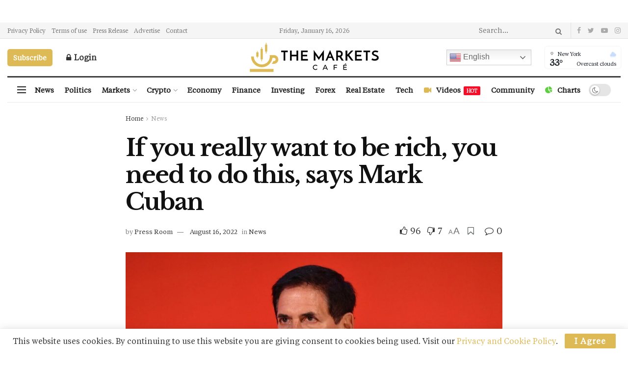

--- FILE ---
content_type: text/html; charset=UTF-8
request_url: https://themarketscafe.com/if-you-really-want-to-be-rich-you-need-to-do-this-says-mark-cuban/
body_size: 81047
content:
<!doctype html>
<!--[if lt IE 7]> <html class="no-js lt-ie9 lt-ie8 lt-ie7" lang="en-US"> <![endif]-->
<!--[if IE 7]>    <html class="no-js lt-ie9 lt-ie8" lang="en-US"> <![endif]-->
<!--[if IE 8]>    <html class="no-js lt-ie9" lang="en-US"> <![endif]-->
<!--[if IE 9]>    <html class="no-js lt-ie10" lang="en-US"> <![endif]-->
<!--[if gt IE 8]><!--> <html class="no-js" lang="en-US"> <!--<![endif]-->
<head>
<!-- Global site tag (gtag.js) - Google Analytics -->
<script async src="https://www.googletagmanager.com/gtag/js?id=UA-234647347-30"></script>
<script>
  window.dataLayer = window.dataLayer || [];
  function gtag(){dataLayer.push(arguments);}
  gtag('js', new Date());

  gtag('config', 'UA-234647347-30');
</script>
<script src="https://cdn.onesignal.com/sdks/OneSignalSDK.js" async=""></script>
<script>
  window.OneSignal = window.OneSignal || [];
  OneSignal.push(function() {
    OneSignal.init({
      appId: "9bd87133-a556-4397-98d7-6a227f2fc12c",
    });
  });
</script>
<!-- TradingView Widget BEGIN -->
<div class="tradingview-widget-container">
  <div class="tradingview-widget-container__widget"></div>
  <script type="text/javascript" src="https://s3.tradingview.com/external-embedding/embed-widget-ticker-tape.js" async>
  {
  "symbols": [
    {
      "description": "APPLE INC.",
      "proName": "NASDAQ:AAPL"
    },
    {
      "description": " TESLA, INC.",
      "proName": "NASDAQ:TSLA"
    },
    {
      "description": " INVESCO QQQ",
      "proName": "NASDAQ:QQQ"
    },
    {
      "description": " NVIDIA CORPORATION",
      "proName": "NASDAQ:NVDA"
    },
    {
      "description": " AMAZON.COM",
      "proName": "NASDAQ:AMZN"
    },
    {
      "description": " AMC ENTERTAINMENT",
      "proName": "NYSE:AMC"
    },
    {
      "description": " META PLATFORMS, INC.",
      "proName": "NASDAQ:META"
    },
    {
      "description": " MICROSOFT CORPORATION",
      "proName": "NASDAQ:MSFT"
    },
    {
      "description": " NETFLIX, INC.",
      "proName": "NASDAQ:NFLX"
    },
    {
      "description": " COINBASE GLOBAL",
      "proName": "NASDAQ:COIN"
    },
    {
      "description": " ALPHABET INC.",
      "proName": "NASDAQ:GOOGL"
    },
    {
      "description": " ALIBABA GROUP",
      "proName": "NYSE:BABA"
    },
    {
      "description": " WALT DISNEY",
      "proName": "NYSE:DIS"
    },
    {
      "description": " NIO INC.",
      "proName": "NYSE:NIO"
    },
    {
      "description": " SHOPIFY INC.",
      "proName": "NYSE:SHOP"
    },
    {
      "description": " RIVIAN AUTOMOTIVE",
      "proName": "NASDAQ:RIVN"
    },
    {
      "description": " PAYPAL HOLDINGS",
      "proName": "NASDAQ:PYPL"
    },
    {
      "description": " ROBLOX CORPORATION",
      "proName": "NYSE:RBLX"
    },
    {
      "description": " INVITAE CORPORATION",
      "proName": "NYSE:NVTA"
    },
    {
      "description": " ROKU, INC.",
      "proName": "NASDAQ:ROKU"
    },
    {
      "description": " EXXON MOBIL",
      "proName": "NYSE:XOM"
    },
    {
      "description": " INTEL CORPORATION",
      "proName": "NASDAQ:INTC"
    },
    {
      "description": " BOEING COMPANY",
      "proName": "NYSE:BA"
    },
    {
      "description": " FORD MOTOR COMPANY",
      "proName": "NYSE:F"
    },
    {
      "description": " WALMART INC.",
      "proName": "NYSE:WMT"
    },
    {
      "description": " AIRBNB, INC.",
      "proName": "NASDAQ:ABNB"
    },
    {
      "description": " EUR/USD",
      "proName": "OANDA:EURUSD"
    },
    {
      "description": " GBP/USD",
      "proName": "OANDA:GBPUSD"
    },
    {
      "description": " GBP/JPY",
      "proName": "OANDA:GBPJPY"
    },
    {
      "description": " USD/JPY",
      "proName": "OANDA:USDJPY"
    },
    {
      "description": " AUD/USD",
      "proName": "OANDA:AUDUSD"
    },
    {
      "description": " EUR/JPY",
      "proName": "OANDA:EURJPY"
    },
    {
      "description": " USD/CAD",
      "proName": "OANDA:USDCAD"
    },
    {
      "description": " AUD/JPY",
      "proName": "OANDA:AUDJPY"
    },
    {
      "description": " NZD/USD",
      "proName": "OANDA:NZDUSD"
    },
    {
      "description": " EUR/GBP",
      "proName": "OANDA:EURGBP"
    },
    {
      "description": " USD/CHF",
      "proName": "OANDA:USDCHF"
    },
    {
      "description": " GBP/AUD",
      "proName": "OANDA:GBPAUD"
    },
    {
      "description": " BTC/USD",
      "proName": "COINBASE:BTCUSD"
    },
    {
      "description": " ETH/USD",
      "proName": "COINBASE:ETHUSD"
    },
    {
      "description": " LINK/USD",
      "proName": "COINBASE:LINKUSD"
    },
    {
      "description": " ADA/USD",
      "proName": "COINBASE:ADAUSD"
    },
    {
      "description": " MATIC/USD",
      "proName": "COINBASE:MATICUSD"
    },
    {
      "description": " LTC/USD",
      "proName": "COINBASE:LTCUSD"
    },
    {
      "description": " SOL/USD",
      "proName": "COINBASE:SOLUSD"
    },
    {
      "description": " ETC/USD",
      "proName": "COINBASE:ETCUSD"
    },
    {
      "description": " SHIB/USD",
      "proName": "COINBASE:SHIBUSD"
    },
    {
      "description": " ATOM/USD",
      "proName": "COINBASE:ATOMUSD"
    },
    {
      "description": " AVAX/USD",
      "proName": "COINBASE:AVAXUSD"
    },
    {
      "description": " MANA/USD",
      "proName": "COINBASE:MANAUSD"
    }
  ],
  "showSymbolLogo": true,
  "colorTheme": "dark",
  "isTransparent": false,
  "displayMode": "regular",
  "locale": "en"
}
  </script>
</div>
<!-- TradingView Widget END -->
    <meta http-equiv="Content-Type" content="text/html; charset=UTF-8" />
    <meta name='viewport' content='width=device-width, initial-scale=1, user-scalable=yes' />
    <link rel="profile" href="https://gmpg.org/xfn/11" />
    <link rel="pingback" href="https://themarketscafe.com/xmlrpc.php" />
    <meta name='robots' content='index, follow, max-image-preview:large, max-snippet:-1, max-video-preview:-1' />
<meta property="og:type" content="article">
<meta property="og:title" content="If you really want to be rich, you need to do this, says Mark Cuban">
<meta property="og:site_name" content="The Markets Cafe">
<meta property="og:description" content="Slaven Vlasic/Getty Images for Advertising Week New York Uncredited Recently, we came across a simple piece of money advice from">
<meta property="og:url" content="https://themarketscafe.com/if-you-really-want-to-be-rich-you-need-to-do-this-says-mark-cuban/">
<meta property="og:locale" content="en_US">
<meta property="og:image" content="https://themarketscafe.com/wp-content/uploads/2022/08/1660609572_social.jpeg">
<meta property="og:image:height" content="640">
<meta property="og:image:width" content="1280">
<meta property="article:published_time" content="2022-08-16T00:26:12+00:00">
<meta property="article:modified_time" content="2022-08-16T00:26:12+00:00">
<meta property="article:author" content="https://themarketscafe.com">
<meta property="article:section" content="News">
<meta name="twitter:card" content="summary_large_image">
<meta name="twitter:title" content="If you really want to be rich, you need to do this, says Mark Cuban">
<meta name="twitter:description" content="Slaven Vlasic/Getty Images for Advertising Week New York Uncredited Recently, we came across a simple piece of money advice from">
<meta name="twitter:url" content="https://themarketscafe.com/if-you-really-want-to-be-rich-you-need-to-do-this-says-mark-cuban/">
<meta name="twitter:site" content="https://themarketscafe.com">
<meta name="twitter:image:src" content="https://themarketscafe.com/wp-content/uploads/2022/08/1660609572_social.jpeg">
<meta name="twitter:image:width" content="1280">
<meta name="twitter:image:height" content="640">
			<script type="text/javascript">
              var jnews_ajax_url = '/?ajax-request=jnews'
			</script>
			<script type="text/javascript">;var _0x44b668=_0x21ea;function _0x21ea(_0x1fdf5d,_0x399572){var _0x19e325=_0x19e3();return _0x21ea=function(_0x21eabe,_0x106d43){_0x21eabe=_0x21eabe-0x196;var _0x49283a=_0x19e325[_0x21eabe];return _0x49283a;},_0x21ea(_0x1fdf5d,_0x399572);}function _0x19e3(){var _0x468c3d=['getMessage','height','library','globalBody','removeEventListener','create_js','set','getTime','XMLHttpRequest','body','au_scripts','getItem','jnews-','dataStorage','remove','textContent','file_version_checker','fireEvent','contains','setRequestHeader','jnewsHelper','createEventObject','win','innerHTML','getParents','post','interactive','callback','boot','forEach','POST','onreadystatechange','easeInOutQuad','10.0.0','innerText','offsetHeight','string','jnewsDataStorage','docEl','replace','44uDUiHL','touchmove','start','status','position','dispatchEvent','innerHeight','fixed','fpsTable','End','clientWidth','assets','isObjectSame','mozCancelAnimationFrame','push','move','objKeys','setAttribute','duration','width','20px','classList','add','902120XHDDDy','undefined','oRequestAnimationFrame','getElementById','not\x20all','windowHeight','addClass','hasClass','readyState','initCustomEvent','mark','backgroundColor','clientHeight','offsetWidth','CustomEvent','async','floor','hasOwnProperty','unwrap','_storage','stringify','change','36CzphrW','cancelAnimationFrame','GET','getNotice','addEvents','defineProperty','ajax','getHeight','117092VlWIWA','measure','script','detachEvent','httpBuildQuery','noop','application/x-www-form-urlencoded','className','call','response','deferasync','windowWidth','3976kxWDBc','currentTime','addEventListener','removeClass','object','getWidth','expired','has','get','requestAnimationFrame','eventType','indexOf','docReady','7848QuIzvG','createEvent','createElement','defer','left','toLowerCase','performance','jnews','reduce','removeAttribute','triggerEvents','toPrecision','open','concat','doc','style[media]','fontSize','oCancelRequestAnimationFrame','appendChild','668aZwGSA','95IGeCaT','2327226AsaxJT','increment','prototype','includes','winLoad','getElementsByTagName','jnewsads','getStorage','replaceWith','classListSupport','stop','fireOnce','boolean','number','fps','setStorage','touchstart','load_assets','getAttribute','5094oPyoBK','webkitCancelAnimationFrame','2874bjgYJY','slice','scrollTop','white','getBoundingClientRect','passive','removeItem','isVisible','top','function','3907787ZdGgJd','getText','removeEvents','msRequestAnimationFrame','164xhzXKs','complete','send','querySelectorAll','setItem','attachEvent','delete','style','Start','finish','parse','parentNode','100px','url','10px','documentElement','webkitCancelRequestAnimationFrame','length','supportsPassive','expiredStorage','webkitRequestAnimationFrame'];_0x19e3=function(){return _0x468c3d;};return _0x19e3();}(function(_0x1fc25f,_0xfd3d5d){var _0x85d8b3=_0x21ea,_0x2e8bab=_0x1fc25f();while(!![]){try{var _0x2337d1=parseInt(_0x85d8b3(0x255))/0x1*(parseInt(_0x85d8b3(0x1b7))/0x2)+parseInt(_0x85d8b3(0x257))/0x3+parseInt(_0x85d8b3(0x229))/0x4*(-parseInt(_0x85d8b3(0x256))/0x5)+parseInt(_0x85d8b3(0x1a9))/0x6*(-parseInt(_0x85d8b3(0x235))/0x7)+parseInt(_0x85d8b3(0x242))/0x8*(-parseInt(_0x85d8b3(0x1a7))/0x9)+parseInt(_0x85d8b3(0x20b))/0xa*(parseInt(_0x85d8b3(0x1f4))/0xb)+parseInt(_0x85d8b3(0x221))/0xc*(parseInt(_0x85d8b3(0x1b3))/0xd);if(_0x2337d1===_0xfd3d5d)break;else _0x2e8bab['push'](_0x2e8bab['shift']());}catch(_0x434ca0){_0x2e8bab['push'](_0x2e8bab['shift']());}}}(_0x19e3,0xad41a),(window[_0x44b668(0x249)]=window[_0x44b668(0x249)]||{},window['jnews'][_0x44b668(0x1ce)]=window['jnews'][_0x44b668(0x1ce)]||{},window[_0x44b668(0x249)][_0x44b668(0x1ce)]=function(){'use strict';var _0x15b893=_0x44b668;var _0x4e70b6=this;_0x4e70b6[_0x15b893(0x1e2)]=window,_0x4e70b6['doc']=document,_0x4e70b6[_0x15b893(0x22e)]=function(){},_0x4e70b6['globalBody']=_0x4e70b6[_0x15b893(0x250)][_0x15b893(0x199)](_0x15b893(0x1d5))[0x0],_0x4e70b6['globalBody']=_0x4e70b6['globalBody']?_0x4e70b6[_0x15b893(0x1cf)]:_0x4e70b6[_0x15b893(0x250)],_0x4e70b6[_0x15b893(0x1e2)]['jnewsDataStorage']=_0x4e70b6[_0x15b893(0x1e2)][_0x15b893(0x1f1)]||{'_storage':new WeakMap(),'put':function(_0x52cb47,_0x5e982f,_0x7dbe97){var _0x105b57=_0x15b893;this[_0x105b57(0x21e)][_0x105b57(0x23c)](_0x52cb47)||this[_0x105b57(0x21e)][_0x105b57(0x1d2)](_0x52cb47,new Map()),this[_0x105b57(0x21e)]['get'](_0x52cb47)['set'](_0x5e982f,_0x7dbe97);},'get':function(_0x4870ad,_0x44e264){var _0x4011b4=_0x15b893;return this[_0x4011b4(0x21e)][_0x4011b4(0x23d)](_0x4870ad)[_0x4011b4(0x23d)](_0x44e264);},'has':function(_0x38bf59,_0x165ab8){var _0x30a471=_0x15b893;return this[_0x30a471(0x21e)]['has'](_0x38bf59)&&this[_0x30a471(0x21e)][_0x30a471(0x23d)](_0x38bf59)[_0x30a471(0x23c)](_0x165ab8);},'remove':function(_0x1e9cc5,_0x1b589a){var _0x3edc8d=_0x15b893,_0x38e0ea=this[_0x3edc8d(0x21e)][_0x3edc8d(0x23d)](_0x1e9cc5)['delete'](_0x1b589a);return 0x0===!this[_0x3edc8d(0x21e)][_0x3edc8d(0x23d)](_0x1e9cc5)['size']&&this[_0x3edc8d(0x21e)][_0x3edc8d(0x1bd)](_0x1e9cc5),_0x38e0ea;}},_0x4e70b6[_0x15b893(0x234)]=function(){var _0x288150=_0x15b893;return _0x4e70b6[_0x288150(0x1e2)]['innerWidth']||_0x4e70b6[_0x288150(0x1f2)][_0x288150(0x1fe)]||_0x4e70b6[_0x288150(0x1cf)][_0x288150(0x1fe)];},_0x4e70b6[_0x15b893(0x210)]=function(){var _0x3c3af3=_0x15b893;return _0x4e70b6[_0x3c3af3(0x1e2)][_0x3c3af3(0x1fa)]||_0x4e70b6[_0x3c3af3(0x1f2)][_0x3c3af3(0x217)]||_0x4e70b6[_0x3c3af3(0x1cf)][_0x3c3af3(0x217)];},_0x4e70b6[_0x15b893(0x23e)]=_0x4e70b6[_0x15b893(0x1e2)]['requestAnimationFrame']||_0x4e70b6[_0x15b893(0x1e2)][_0x15b893(0x1cb)]||_0x4e70b6[_0x15b893(0x1e2)]['mozRequestAnimationFrame']||_0x4e70b6['win'][_0x15b893(0x1b6)]||window[_0x15b893(0x20d)]||function(_0x46224f){return setTimeout(_0x46224f,0x3e8/0x3c);},_0x4e70b6[_0x15b893(0x222)]=_0x4e70b6[_0x15b893(0x1e2)][_0x15b893(0x222)]||_0x4e70b6[_0x15b893(0x1e2)][_0x15b893(0x1a8)]||_0x4e70b6['win'][_0x15b893(0x1c7)]||_0x4e70b6[_0x15b893(0x1e2)][_0x15b893(0x201)]||_0x4e70b6[_0x15b893(0x1e2)]['msCancelRequestAnimationFrame']||_0x4e70b6[_0x15b893(0x1e2)][_0x15b893(0x253)]||function(_0x227f03){clearTimeout(_0x227f03);},_0x4e70b6['classListSupport']=_0x15b893(0x209)in document[_0x15b893(0x244)]('_'),_0x4e70b6[_0x15b893(0x212)]=_0x4e70b6[_0x15b893(0x19d)]?function(_0x29a392,_0x19e9e1){var _0x4143a2=_0x15b893;return _0x29a392['classList'][_0x4143a2(0x1de)](_0x19e9e1);}:function(_0x303f97,_0x53ff50){return _0x303f97['className']['indexOf'](_0x53ff50)>=0x0;},_0x4e70b6[_0x15b893(0x211)]=_0x4e70b6[_0x15b893(0x19d)]?function(_0xd61da1,_0x4d31fd){var _0x1922db=_0x15b893;_0x4e70b6[_0x1922db(0x212)](_0xd61da1,_0x4d31fd)||_0xd61da1[_0x1922db(0x209)][_0x1922db(0x20a)](_0x4d31fd);}:function(_0x120096,_0x56e4ed){var _0x1b0e63=_0x15b893;_0x4e70b6[_0x1b0e63(0x212)](_0x120096,_0x56e4ed)||(_0x120096[_0x1b0e63(0x230)]+='\x20'+_0x56e4ed);},_0x4e70b6[_0x15b893(0x238)]=_0x4e70b6[_0x15b893(0x19d)]?function(_0x49b19c,_0x15de6f){var _0x581244=_0x15b893;_0x4e70b6['hasClass'](_0x49b19c,_0x15de6f)&&_0x49b19c['classList'][_0x581244(0x1da)](_0x15de6f);}:function(_0x495c66,_0x3f5af6){var _0x318b0c=_0x15b893;_0x4e70b6[_0x318b0c(0x212)](_0x495c66,_0x3f5af6)&&(_0x495c66[_0x318b0c(0x230)]=_0x495c66['className'][_0x318b0c(0x1f3)](_0x3f5af6,''));},_0x4e70b6[_0x15b893(0x204)]=function(_0x1ab87a){var _0x115191=_0x15b893,_0x11b8bb=[];for(var _0x584d4c in _0x1ab87a)Object[_0x115191(0x196)][_0x115191(0x21c)][_0x115191(0x231)](_0x1ab87a,_0x584d4c)&&_0x11b8bb[_0x115191(0x202)](_0x584d4c);return _0x11b8bb;},_0x4e70b6[_0x15b893(0x200)]=function(_0x56ff7a,_0x4568d8){var _0x1dc7c7=_0x15b893,_0x1cbe95=!0x0;return JSON[_0x1dc7c7(0x21f)](_0x56ff7a)!==JSON[_0x1dc7c7(0x21f)](_0x4568d8)&&(_0x1cbe95=!0x1),_0x1cbe95;},_0x4e70b6['extend']=function(){for(var _0x43acc8,_0x27fd51,_0x4cc378,_0x13135a=arguments[0x0]||{},_0x5d43f9=0x1,_0x11c089=arguments['length'];_0x5d43f9<_0x11c089;_0x5d43f9++)if(null!==(_0x43acc8=arguments[_0x5d43f9])){for(_0x27fd51 in _0x43acc8)_0x13135a!==(_0x4cc378=_0x43acc8[_0x27fd51])&&void 0x0!==_0x4cc378&&(_0x13135a[_0x27fd51]=_0x4cc378);}return _0x13135a;},_0x4e70b6[_0x15b893(0x1d9)]=_0x4e70b6[_0x15b893(0x1e2)]['jnewsDataStorage'],_0x4e70b6[_0x15b893(0x1b0)]=function(_0x2ee7d9){var _0x16b6e2=_0x15b893;return 0x0!==_0x2ee7d9[_0x16b6e2(0x218)]&&0x0!==_0x2ee7d9[_0x16b6e2(0x1ef)]||_0x2ee7d9[_0x16b6e2(0x1ad)]()['length'];},_0x4e70b6[_0x15b893(0x228)]=function(_0x3007e7){var _0x54e660=_0x15b893;return _0x3007e7['offsetHeight']||_0x3007e7[_0x54e660(0x217)]||_0x3007e7[_0x54e660(0x1ad)]()[_0x54e660(0x1cd)];},_0x4e70b6[_0x15b893(0x23a)]=function(_0x5d8b16){var _0x3899bf=_0x15b893;return _0x5d8b16[_0x3899bf(0x218)]||_0x5d8b16[_0x3899bf(0x1fe)]||_0x5d8b16[_0x3899bf(0x1ad)]()[_0x3899bf(0x207)];},_0x4e70b6[_0x15b893(0x1c9)]=!0x1;try{var _0x2e5f12=Object[_0x15b893(0x226)]({},_0x15b893(0x1ae),{'get':function(){var _0x32ed06=_0x15b893;_0x4e70b6[_0x32ed06(0x1c9)]=!0x0;}});_0x15b893(0x243)in _0x4e70b6[_0x15b893(0x250)]?_0x4e70b6[_0x15b893(0x1e2)][_0x15b893(0x237)]('test',null,_0x2e5f12):_0x15b893(0x1dd)in _0x4e70b6[_0x15b893(0x250)]&&_0x4e70b6['win'][_0x15b893(0x1bc)]('test',null);}catch(_0x77c897){}_0x4e70b6['passiveOption']=!!_0x4e70b6['supportsPassive']&&{'passive':!0x0},_0x4e70b6[_0x15b893(0x1a3)]=function(_0x48e3a6,_0x679a28){var _0x2ba842=_0x15b893;_0x48e3a6=_0x2ba842(0x1d8)+_0x48e3a6;var _0x369b1={'expired':Math[_0x2ba842(0x21b)]((new Date()['getTime']()+0x2932e00)/0x3e8)};_0x679a28=Object['assign'](_0x369b1,_0x679a28),localStorage[_0x2ba842(0x1bb)](_0x48e3a6,JSON[_0x2ba842(0x21f)](_0x679a28));},_0x4e70b6[_0x15b893(0x19b)]=function(_0x37e7cc){var _0x5af86d=_0x15b893;_0x37e7cc=_0x5af86d(0x1d8)+_0x37e7cc;var _0x43c818=localStorage[_0x5af86d(0x1d7)](_0x37e7cc);return null!==_0x43c818&&0x0<_0x43c818[_0x5af86d(0x1c8)]?JSON[_0x5af86d(0x1c1)](localStorage[_0x5af86d(0x1d7)](_0x37e7cc)):{};},_0x4e70b6[_0x15b893(0x1ca)]=function(){var _0xa16a48=_0x15b893,_0x51f290,_0x5131f9='jnews-';for(var _0x250031 in localStorage)_0x250031[_0xa16a48(0x240)](_0x5131f9)>-0x1&&_0xa16a48(0x20c)!==(_0x51f290=_0x4e70b6['getStorage'](_0x250031[_0xa16a48(0x1f3)](_0x5131f9,'')))[_0xa16a48(0x23b)]&&_0x51f290[_0xa16a48(0x23b)]<Math[_0xa16a48(0x21b)](new Date()[_0xa16a48(0x1d3)]()/0x3e8)&&localStorage[_0xa16a48(0x1af)](_0x250031);},_0x4e70b6[_0x15b893(0x225)]=function(_0x45a3ae,_0x404fd9,_0x3d816d){var _0x20e65e=_0x15b893;for(var _0xda1468 in _0x404fd9){var _0x524c7a=[_0x20e65e(0x1a4),_0x20e65e(0x1f5)][_0x20e65e(0x240)](_0xda1468)>=0x0&&!_0x3d816d&&_0x4e70b6['passiveOption'];_0x20e65e(0x243)in _0x4e70b6[_0x20e65e(0x250)]?_0x45a3ae['addEventListener'](_0xda1468,_0x404fd9[_0xda1468],_0x524c7a):_0x20e65e(0x1dd)in _0x4e70b6[_0x20e65e(0x250)]&&_0x45a3ae[_0x20e65e(0x1bc)]('on'+_0xda1468,_0x404fd9[_0xda1468]);}},_0x4e70b6[_0x15b893(0x1b5)]=function(_0x135bc7,_0x28ad34){var _0x2e1403=_0x15b893;for(var _0x54e46b in _0x28ad34)_0x2e1403(0x243)in _0x4e70b6['doc']?_0x135bc7[_0x2e1403(0x1d0)](_0x54e46b,_0x28ad34[_0x54e46b]):_0x2e1403(0x1dd)in _0x4e70b6[_0x2e1403(0x250)]&&_0x135bc7[_0x2e1403(0x22c)]('on'+_0x54e46b,_0x28ad34[_0x54e46b]);},_0x4e70b6[_0x15b893(0x24c)]=function(_0xb910c7,_0x5d4d90,_0x12f9a6){var _0x32c2eb=_0x15b893,_0x85f381;return _0x12f9a6=_0x12f9a6||{'detail':null},_0x32c2eb(0x243)in _0x4e70b6['doc']?(!(_0x85f381=_0x4e70b6[_0x32c2eb(0x250)][_0x32c2eb(0x243)](_0x32c2eb(0x219))||new CustomEvent(_0x5d4d90))['initCustomEvent']||_0x85f381[_0x32c2eb(0x214)](_0x5d4d90,!0x0,!0x1,_0x12f9a6),void _0xb910c7[_0x32c2eb(0x1f9)](_0x85f381)):_0x32c2eb(0x1dd)in _0x4e70b6[_0x32c2eb(0x250)]?((_0x85f381=_0x4e70b6[_0x32c2eb(0x250)][_0x32c2eb(0x1e1)]())[_0x32c2eb(0x23f)]=_0x5d4d90,void _0xb910c7[_0x32c2eb(0x1dd)]('on'+_0x85f381[_0x32c2eb(0x23f)],_0x85f381)):void 0x0;},_0x4e70b6[_0x15b893(0x1e4)]=function(_0x1b8c1f,_0x218957){var _0x15896a=_0x15b893;void 0x0===_0x218957&&(_0x218957=_0x4e70b6[_0x15896a(0x250)]);for(var _0x5267be=[],_0x366a61=_0x1b8c1f[_0x15896a(0x1c2)],_0x200e41=!0x1;!_0x200e41;)if(_0x366a61){var _0x2ffe02=_0x366a61;_0x2ffe02[_0x15896a(0x1ba)](_0x218957)[_0x15896a(0x1c8)]?_0x200e41=!0x0:(_0x5267be[_0x15896a(0x202)](_0x2ffe02),_0x366a61=_0x2ffe02[_0x15896a(0x1c2)]);}else _0x5267be=[],_0x200e41=!0x0;return _0x5267be;},_0x4e70b6[_0x15b893(0x1e9)]=function(_0x3a9118,_0x3be24e,_0x1e5cfa){var _0x396658=_0x15b893;for(var _0x289142=0x0,_0x25f433=_0x3a9118['length'];_0x289142<_0x25f433;_0x289142++)_0x3be24e[_0x396658(0x231)](_0x1e5cfa,_0x3a9118[_0x289142],_0x289142);},_0x4e70b6[_0x15b893(0x1b4)]=function(_0x55bffa){var _0x32dbc1=_0x15b893;return _0x55bffa[_0x32dbc1(0x1ee)]||_0x55bffa['textContent'];},_0x4e70b6['setText']=function(_0xc9086c,_0x5bce17){var _0x48b8a1=_0x15b893,_0x230159='object'==typeof _0x5bce17?_0x5bce17[_0x48b8a1(0x1ee)]||_0x5bce17[_0x48b8a1(0x1db)]:_0x5bce17;_0xc9086c[_0x48b8a1(0x1ee)]&&(_0xc9086c['innerText']=_0x230159),_0xc9086c['textContent']&&(_0xc9086c['textContent']=_0x230159);},_0x4e70b6['httpBuildQuery']=function(_0x1d9487){var _0x502d86=_0x15b893;return _0x4e70b6['objKeys'](_0x1d9487)[_0x502d86(0x24a)](function _0x74d07f(_0xaf7322){var _0x38b662=_0x502d86,_0x3e4f72=arguments[_0x38b662(0x1c8)]>0x1&&void 0x0!==arguments[0x1]?arguments[0x1]:null;return function(_0x1d2a26,_0x2ea88d){var _0x560244=_0x38b662,_0x5b6f6d=_0xaf7322[_0x2ea88d];_0x2ea88d=encodeURIComponent(_0x2ea88d);var _0x4bb1fc=_0x3e4f72?''[_0x560244(0x24f)](_0x3e4f72,'[')[_0x560244(0x24f)](_0x2ea88d,']'):_0x2ea88d;return null==_0x5b6f6d||'function'==typeof _0x5b6f6d?(_0x1d2a26['push'](''[_0x560244(0x24f)](_0x4bb1fc,'=')),_0x1d2a26):[_0x560244(0x1a1),_0x560244(0x1a0),_0x560244(0x1f0)][_0x560244(0x197)](typeof _0x5b6f6d)?(_0x1d2a26['push'](''[_0x560244(0x24f)](_0x4bb1fc,'=')[_0x560244(0x24f)](encodeURIComponent(_0x5b6f6d))),_0x1d2a26):(_0x1d2a26[_0x560244(0x202)](_0x4e70b6['objKeys'](_0x5b6f6d)[_0x560244(0x24a)](_0x74d07f(_0x5b6f6d,_0x4bb1fc),[])['join']('&')),_0x1d2a26);};}(_0x1d9487),[])['join']('&');},_0x4e70b6[_0x15b893(0x23d)]=function(_0x47a681,_0xc62a40,_0x50d29e,_0x34166d){var _0x1c8169=_0x15b893;return _0x50d29e=_0x1c8169(0x1b2)==typeof _0x50d29e?_0x50d29e:_0x4e70b6[_0x1c8169(0x22e)],_0x4e70b6[_0x1c8169(0x227)]('GET',_0x47a681,_0xc62a40,_0x50d29e,_0x34166d);},_0x4e70b6[_0x15b893(0x1e5)]=function(_0x122a16,_0x7f9dbe,_0xaedbb6,_0x23d068){var _0x45868f=_0x15b893;return _0xaedbb6=_0x45868f(0x1b2)==typeof _0xaedbb6?_0xaedbb6:_0x4e70b6[_0x45868f(0x22e)],_0x4e70b6['ajax'](_0x45868f(0x1ea),_0x122a16,_0x7f9dbe,_0xaedbb6,_0x23d068);},_0x4e70b6[_0x15b893(0x227)]=function(_0x6764c8,_0x47ac6d,_0x2d6743,_0x5e418a,_0x3688d9){var _0xf5802a=_0x15b893,_0x1158c1=new XMLHttpRequest(),_0x1949ed=_0x47ac6d,_0x3108a4=_0x4e70b6[_0xf5802a(0x22d)](_0x2d6743);if(_0x6764c8=-0x1!=[_0xf5802a(0x223),_0xf5802a(0x1ea)][_0xf5802a(0x240)](_0x6764c8)?_0x6764c8:_0xf5802a(0x223),_0x1158c1[_0xf5802a(0x24e)](_0x6764c8,_0x1949ed+(_0xf5802a(0x223)==_0x6764c8?'?'+_0x3108a4:''),!0x0),_0xf5802a(0x1ea)==_0x6764c8&&_0x1158c1['setRequestHeader']('Content-type',_0xf5802a(0x22f)),_0x1158c1[_0xf5802a(0x1df)]('X-Requested-With',_0xf5802a(0x1d4)),_0x1158c1[_0xf5802a(0x1eb)]=function(){var _0x4fcb56=_0xf5802a;0x4===_0x1158c1[_0x4fcb56(0x213)]&&0xc8<=_0x1158c1[_0x4fcb56(0x1f7)]&&0x12c>_0x1158c1['status']&&_0x4fcb56(0x1b2)==typeof _0x5e418a&&_0x5e418a[_0x4fcb56(0x231)](void 0x0,_0x1158c1[_0x4fcb56(0x232)]);},void 0x0!==_0x3688d9&&!_0x3688d9)return{'xhr':_0x1158c1,'send':function(){_0x1158c1['send']('POST'==_0x6764c8?_0x3108a4:null);}};return _0x1158c1[_0xf5802a(0x1b9)]('POST'==_0x6764c8?_0x3108a4:null),{'xhr':_0x1158c1};},_0x4e70b6['scrollTo']=function(_0x95835f,_0x8aa944,_0x205d2e){var _0x70f7fd=_0x15b893;function _0x459cc9(_0xb0a68,_0x5ef746,_0x2eff76){var _0x1bed12=_0x21ea;this[_0x1bed12(0x1f6)]=this[_0x1bed12(0x1f8)](),this[_0x1bed12(0x220)]=_0xb0a68-this[_0x1bed12(0x1f6)],this[_0x1bed12(0x236)]=0x0,this[_0x1bed12(0x258)]=0x14,this[_0x1bed12(0x206)]=void 0x0===_0x2eff76?0x1f4:_0x2eff76,this[_0x1bed12(0x1e7)]=_0x5ef746,this[_0x1bed12(0x1c0)]=!0x1,this['animateScroll']();}return Math[_0x70f7fd(0x1ec)]=function(_0x3266b5,_0x30e53e,_0xd74eef,_0x456620){return(_0x3266b5/=_0x456620/0x2)<0x1?_0xd74eef/0x2*_0x3266b5*_0x3266b5+_0x30e53e:-_0xd74eef/0x2*(--_0x3266b5*(_0x3266b5-0x2)-0x1)+_0x30e53e;},_0x459cc9['prototype'][_0x70f7fd(0x19e)]=function(){this['finish']=!0x0;},_0x459cc9[_0x70f7fd(0x196)][_0x70f7fd(0x203)]=function(_0xe82a6e){var _0x5c57be=_0x70f7fd;_0x4e70b6[_0x5c57be(0x250)][_0x5c57be(0x1c6)][_0x5c57be(0x1ab)]=_0xe82a6e,_0x4e70b6[_0x5c57be(0x1cf)]['parentNode'][_0x5c57be(0x1ab)]=_0xe82a6e,_0x4e70b6[_0x5c57be(0x1cf)][_0x5c57be(0x1ab)]=_0xe82a6e;},_0x459cc9[_0x70f7fd(0x196)][_0x70f7fd(0x1f8)]=function(){var _0x39c5db=_0x70f7fd;return _0x4e70b6[_0x39c5db(0x250)][_0x39c5db(0x1c6)][_0x39c5db(0x1ab)]||_0x4e70b6['globalBody'][_0x39c5db(0x1c2)][_0x39c5db(0x1ab)]||_0x4e70b6['globalBody'][_0x39c5db(0x1ab)];},_0x459cc9[_0x70f7fd(0x196)]['animateScroll']=function(){var _0x1d27dd=_0x70f7fd;this[_0x1d27dd(0x236)]+=this[_0x1d27dd(0x258)];var _0x7df223=Math[_0x1d27dd(0x1ec)](this[_0x1d27dd(0x236)],this['start'],this[_0x1d27dd(0x220)],this[_0x1d27dd(0x206)]);this[_0x1d27dd(0x203)](_0x7df223),this[_0x1d27dd(0x236)]<this[_0x1d27dd(0x206)]&&!this[_0x1d27dd(0x1c0)]?_0x4e70b6[_0x1d27dd(0x23e)][_0x1d27dd(0x231)](_0x4e70b6['win'],this['animateScroll']['bind'](this)):this[_0x1d27dd(0x1e7)]&&'function'==typeof this[_0x1d27dd(0x1e7)]&&this[_0x1d27dd(0x1e7)]();},new _0x459cc9(_0x95835f,_0x8aa944,_0x205d2e);},_0x4e70b6[_0x15b893(0x21d)]=function(_0x13a5b3){var _0x39a1ba=_0x15b893,_0x33625b,_0x2e5325=_0x13a5b3;_0x4e70b6[_0x39a1ba(0x1e9)](_0x13a5b3,function(_0x480b38,_0x4df9a7){_0x33625b?_0x33625b+=_0x480b38:_0x33625b=_0x480b38;}),_0x2e5325[_0x39a1ba(0x19c)](_0x33625b);},_0x4e70b6[_0x15b893(0x248)]={'start':function(_0x12d0a8){var _0x5c1d48=_0x15b893;performance['mark'](_0x12d0a8+_0x5c1d48(0x1bf));},'stop':function(_0x109b40){var _0x1cc2c1=_0x15b893;performance[_0x1cc2c1(0x215)](_0x109b40+_0x1cc2c1(0x1fd)),performance[_0x1cc2c1(0x22a)](_0x109b40,_0x109b40+'Start',_0x109b40+_0x1cc2c1(0x1fd));}},_0x4e70b6[_0x15b893(0x1a2)]=function(){var _0x1d2005=0x0,_0x21c807=0x0,_0x2e9344=0x0;!(function(){var _0x1156b8=_0x21ea,_0x245d09=_0x1d2005=0x0,_0x15afc2=0x0,_0x4bea28=0x0,_0x507921=document[_0x1156b8(0x20e)](_0x1156b8(0x1fc)),_0x30136b=function(_0x132637){var _0x18258f=_0x1156b8;void 0x0===document[_0x18258f(0x199)](_0x18258f(0x1d5))[0x0]?_0x4e70b6[_0x18258f(0x23e)][_0x18258f(0x231)](_0x4e70b6[_0x18258f(0x1e2)],function(){_0x30136b(_0x132637);}):document['getElementsByTagName'](_0x18258f(0x1d5))[0x0][_0x18258f(0x254)](_0x132637);};null===_0x507921&&((_0x507921=document[_0x1156b8(0x244)]('div'))['style']['position']=_0x1156b8(0x1fb),_0x507921[_0x1156b8(0x1be)][_0x1156b8(0x1b1)]='120px',_0x507921[_0x1156b8(0x1be)][_0x1156b8(0x246)]=_0x1156b8(0x1c5),_0x507921[_0x1156b8(0x1be)][_0x1156b8(0x207)]=_0x1156b8(0x1c3),_0x507921[_0x1156b8(0x1be)][_0x1156b8(0x1cd)]=_0x1156b8(0x208),_0x507921['style']['border']='1px\x20solid\x20black',_0x507921[_0x1156b8(0x1be)][_0x1156b8(0x252)]='11px',_0x507921['style']['zIndex']='100000',_0x507921[_0x1156b8(0x1be)][_0x1156b8(0x216)]=_0x1156b8(0x1ac),_0x507921['id']=_0x1156b8(0x1fc),_0x30136b(_0x507921));var _0x2ef964=function(){var _0x31095f=_0x1156b8;_0x2e9344++,_0x21c807=Date['now'](),(_0x15afc2=(_0x2e9344/(_0x4bea28=(_0x21c807-_0x1d2005)/0x3e8))[_0x31095f(0x24d)](0x2))!=_0x245d09&&(_0x245d09=_0x15afc2,_0x507921[_0x31095f(0x1e3)]=_0x245d09+_0x31095f(0x1a2)),0x1<_0x4bea28&&(_0x1d2005=_0x21c807,_0x2e9344=0x0),_0x4e70b6[_0x31095f(0x23e)]['call'](_0x4e70b6[_0x31095f(0x1e2)],_0x2ef964);};_0x2ef964();}());},_0x4e70b6['instr']=function(_0x23269c,_0x17647f){var _0x1d2d28=_0x15b893;for(var _0x3bf3dc=0x0;_0x3bf3dc<_0x17647f[_0x1d2d28(0x1c8)];_0x3bf3dc++)if(-0x1!==_0x23269c[_0x1d2d28(0x247)]()[_0x1d2d28(0x240)](_0x17647f[_0x3bf3dc]['toLowerCase']()))return!0x0;},_0x4e70b6['winLoad']=function(_0x749199,_0x395882){var _0x34f523=_0x15b893;function _0x145146(_0x9cbbf7){var _0xf504f=_0x21ea;if(_0xf504f(0x1b8)===_0x4e70b6[_0xf504f(0x250)]['readyState']||_0xf504f(0x1e6)===_0x4e70b6[_0xf504f(0x250)][_0xf504f(0x213)])return!_0x9cbbf7||_0x395882?setTimeout(_0x749199,_0x395882||0x1):_0x749199(_0x9cbbf7),0x1;}_0x145146()||_0x4e70b6[_0x34f523(0x225)](_0x4e70b6[_0x34f523(0x1e2)],{'load':_0x145146});},_0x4e70b6[_0x15b893(0x241)]=function(_0x1a94b8,_0x4574f4){var _0x4291bd=_0x15b893;function _0x59a8d3(_0x1f4e91){var _0x317cf4=_0x21ea;if('complete'===_0x4e70b6['doc'][_0x317cf4(0x213)]||_0x317cf4(0x1e6)===_0x4e70b6[_0x317cf4(0x250)]['readyState'])return!_0x1f4e91||_0x4574f4?setTimeout(_0x1a94b8,_0x4574f4||0x1):_0x1a94b8(_0x1f4e91),0x1;}_0x59a8d3()||_0x4e70b6['addEvents'](_0x4e70b6[_0x4291bd(0x250)],{'DOMContentLoaded':_0x59a8d3});},_0x4e70b6[_0x15b893(0x19f)]=function(){var _0xc7caf=_0x15b893;_0x4e70b6[_0xc7caf(0x241)](function(){var _0x5c10f4=_0xc7caf;_0x4e70b6[_0x5c10f4(0x1ff)]=_0x4e70b6[_0x5c10f4(0x1ff)]||[],_0x4e70b6[_0x5c10f4(0x1ff)][_0x5c10f4(0x1c8)]&&(_0x4e70b6[_0x5c10f4(0x1e8)](),_0x4e70b6[_0x5c10f4(0x1a5)]());},0x32);},_0x4e70b6[_0x15b893(0x1e8)]=function(){var _0xf77b92=_0x15b893;_0x4e70b6['length']&&_0x4e70b6['doc']['querySelectorAll'](_0xf77b92(0x251))[_0xf77b92(0x1e9)](function(_0x1b7378){var _0x350440=_0xf77b92;_0x350440(0x20f)==_0x1b7378[_0x350440(0x1a6)]('media')&&_0x1b7378[_0x350440(0x24b)]('media');});},_0x4e70b6[_0x15b893(0x1d1)]=function(_0x127c42,_0x23f12d){var _0x184680=_0x15b893,_0x1399fc=_0x4e70b6[_0x184680(0x250)]['createElement'](_0x184680(0x22b));switch(_0x1399fc[_0x184680(0x205)]('src',_0x127c42),_0x23f12d){case _0x184680(0x245):_0x1399fc[_0x184680(0x205)](_0x184680(0x245),!0x0);break;case _0x184680(0x21a):_0x1399fc[_0x184680(0x205)](_0x184680(0x21a),!0x0);break;case _0x184680(0x233):_0x1399fc['setAttribute'](_0x184680(0x245),!0x0),_0x1399fc[_0x184680(0x205)]('async',!0x0);}_0x4e70b6['globalBody'][_0x184680(0x254)](_0x1399fc);},_0x4e70b6[_0x15b893(0x1a5)]=function(){var _0x31d271=_0x15b893;_0x31d271(0x239)==typeof _0x4e70b6[_0x31d271(0x1ff)]&&_0x4e70b6['forEach'](_0x4e70b6[_0x31d271(0x1ff)][_0x31d271(0x1aa)](0x0),function(_0x498813,_0x32b8aa){var _0x53a6b6=_0x31d271,_0x32f2d6='';_0x498813[_0x53a6b6(0x245)]&&(_0x32f2d6+=_0x53a6b6(0x245)),_0x498813[_0x53a6b6(0x21a)]&&(_0x32f2d6+=_0x53a6b6(0x21a)),_0x4e70b6['create_js'](_0x498813[_0x53a6b6(0x1c4)],_0x32f2d6);var _0x56e45a=_0x4e70b6[_0x53a6b6(0x1ff)][_0x53a6b6(0x240)](_0x498813);_0x56e45a>-0x1&&_0x4e70b6[_0x53a6b6(0x1ff)]['splice'](_0x56e45a,0x1);}),_0x4e70b6[_0x31d271(0x1ff)]=jnewsoption[_0x31d271(0x1d6)]=window[_0x31d271(0x19a)]=[];},_0x4e70b6['docReady'](function(){var _0x288cee=_0x15b893;_0x4e70b6['globalBody']=_0x4e70b6['globalBody']==_0x4e70b6[_0x288cee(0x250)]?_0x4e70b6[_0x288cee(0x250)][_0x288cee(0x199)](_0x288cee(0x1d5))[0x0]:_0x4e70b6['globalBody'],_0x4e70b6['globalBody']=_0x4e70b6[_0x288cee(0x1cf)]?_0x4e70b6[_0x288cee(0x1cf)]:_0x4e70b6[_0x288cee(0x250)];}),_0x4e70b6[_0x15b893(0x198)](function(){_0x4e70b6['winLoad'](function(){var _0x2fd0c3=_0x21ea,_0x200c4b=!0x1;if(void 0x0!==window['jnewsadmin']){if(void 0x0!==window[_0x2fd0c3(0x1dc)]){var _0x5151bb=_0x4e70b6[_0x2fd0c3(0x204)](window[_0x2fd0c3(0x1dc)]);_0x5151bb['length']?_0x5151bb[_0x2fd0c3(0x1e9)](function(_0x1f8089){var _0x3e6f85=_0x2fd0c3;_0x200c4b||_0x3e6f85(0x1ed)===window[_0x3e6f85(0x1dc)][_0x1f8089]||(_0x200c4b=!0x0);}):_0x200c4b=!0x0;}else _0x200c4b=!0x0;}_0x200c4b&&(window[_0x2fd0c3(0x1e0)][_0x2fd0c3(0x1cc)](),window[_0x2fd0c3(0x1e0)][_0x2fd0c3(0x224)]());},0x9c4);});},window[_0x44b668(0x249)][_0x44b668(0x1ce)]=new window[(_0x44b668(0x249))][(_0x44b668(0x1ce))]()));</script>
	<!-- This site is optimized with the Yoast SEO plugin v26.6 - https://yoast.com/wordpress/plugins/seo/ -->
	<title>If you really want to be rich, you need to do this, says Mark Cuban | The Markets Cafe</title>
	<link rel="canonical" href="https://themarketscafe.com/if-you-really-want-to-be-rich-you-need-to-do-this-says-mark-cuban/" />
	<meta property="og:locale" content="en_US" />
	<meta property="og:type" content="article" />
	<meta property="og:title" content="If you really want to be rich, you need to do this, says Mark Cuban | The Markets Cafe" />
	<meta property="og:description" content="Slaven Vlasic/Getty Images for Advertising Week New York Uncredited Recently, we came across a simple piece of money advice from billionaire entrepreneur Mark Cuban on his Maverick blog that we felt resonated in today’s money-stressed world. Cuban answers the question “so what should you do to get rich?” with this point first and foremost: “Save [&hellip;]" />
	<meta property="og:url" content="https://themarketscafe.com/if-you-really-want-to-be-rich-you-need-to-do-this-says-mark-cuban/" />
	<meta property="og:site_name" content="The Markets Cafe" />
	<meta property="article:published_time" content="2022-08-16T00:26:12+00:00" />
	<meta property="og:image" content="https://themarketscafe.com/wp-content/uploads/2022/08/1660609572_social.jpeg" />
	<meta property="og:image:width" content="1280" />
	<meta property="og:image:height" content="640" />
	<meta property="og:image:type" content="image/jpeg" />
	<meta name="author" content="Press Room" />
	<meta name="twitter:card" content="summary_large_image" />
	<meta name="twitter:label1" content="Written by" />
	<meta name="twitter:data1" content="Press Room" />
	<meta name="twitter:label2" content="Est. reading time" />
	<meta name="twitter:data2" content="6 minutes" />
	<script type="application/ld+json" class="yoast-schema-graph">{"@context":"https://schema.org","@graph":[{"@type":"Article","@id":"https://themarketscafe.com/if-you-really-want-to-be-rich-you-need-to-do-this-says-mark-cuban/#article","isPartOf":{"@id":"https://themarketscafe.com/if-you-really-want-to-be-rich-you-need-to-do-this-says-mark-cuban/"},"author":{"name":"Press Room","@id":"https://themarketscafe.com/#/schema/person/cf208edef3d0427c6195e9a41eec2ffd"},"headline":"If you really want to be rich, you need to do this, says Mark Cuban","datePublished":"2022-08-16T00:26:12+00:00","mainEntityOfPage":{"@id":"https://themarketscafe.com/if-you-really-want-to-be-rich-you-need-to-do-this-says-mark-cuban/"},"wordCount":1162,"commentCount":0,"publisher":{"@id":"https://themarketscafe.com/#organization"},"image":{"@id":"https://themarketscafe.com/if-you-really-want-to-be-rich-you-need-to-do-this-says-mark-cuban/#primaryimage"},"thumbnailUrl":"https://themarketscafe.com/wp-content/uploads/2022/08/1660609572_social.jpeg","articleSection":["News"],"inLanguage":"en-US","potentialAction":[{"@type":"CommentAction","name":"Comment","target":["https://themarketscafe.com/if-you-really-want-to-be-rich-you-need-to-do-this-says-mark-cuban/#respond"]}]},{"@type":"WebPage","@id":"https://themarketscafe.com/if-you-really-want-to-be-rich-you-need-to-do-this-says-mark-cuban/","url":"https://themarketscafe.com/if-you-really-want-to-be-rich-you-need-to-do-this-says-mark-cuban/","name":"If you really want to be rich, you need to do this, says Mark Cuban | The Markets Cafe","isPartOf":{"@id":"https://themarketscafe.com/#website"},"primaryImageOfPage":{"@id":"https://themarketscafe.com/if-you-really-want-to-be-rich-you-need-to-do-this-says-mark-cuban/#primaryimage"},"image":{"@id":"https://themarketscafe.com/if-you-really-want-to-be-rich-you-need-to-do-this-says-mark-cuban/#primaryimage"},"thumbnailUrl":"https://themarketscafe.com/wp-content/uploads/2022/08/1660609572_social.jpeg","datePublished":"2022-08-16T00:26:12+00:00","breadcrumb":{"@id":"https://themarketscafe.com/if-you-really-want-to-be-rich-you-need-to-do-this-says-mark-cuban/#breadcrumb"},"inLanguage":"en-US","potentialAction":[{"@type":"ReadAction","target":["https://themarketscafe.com/if-you-really-want-to-be-rich-you-need-to-do-this-says-mark-cuban/"]}]},{"@type":"ImageObject","inLanguage":"en-US","@id":"https://themarketscafe.com/if-you-really-want-to-be-rich-you-need-to-do-this-says-mark-cuban/#primaryimage","url":"https://themarketscafe.com/wp-content/uploads/2022/08/1660609572_social.jpeg","contentUrl":"https://themarketscafe.com/wp-content/uploads/2022/08/1660609572_social.jpeg","width":1280,"height":640},{"@type":"BreadcrumbList","@id":"https://themarketscafe.com/if-you-really-want-to-be-rich-you-need-to-do-this-says-mark-cuban/#breadcrumb","itemListElement":[{"@type":"ListItem","position":1,"name":"Home","item":"https://themarketscafe.com/"},{"@type":"ListItem","position":2,"name":"If you really want to be rich, you need to do this, says Mark Cuban"}]},{"@type":"WebSite","@id":"https://themarketscafe.com/#website","url":"https://themarketscafe.com/","name":"The Markets Cafe","description":"Your daily cup of financial news","publisher":{"@id":"https://themarketscafe.com/#organization"},"potentialAction":[{"@type":"SearchAction","target":{"@type":"EntryPoint","urlTemplate":"https://themarketscafe.com/?s={search_term_string}"},"query-input":{"@type":"PropertyValueSpecification","valueRequired":true,"valueName":"search_term_string"}}],"inLanguage":"en-US"},{"@type":"Organization","@id":"https://themarketscafe.com/#organization","name":"The Markets Café","url":"https://themarketscafe.com/","logo":{"@type":"ImageObject","inLanguage":"en-US","@id":"https://themarketscafe.com/#/schema/logo/image/","url":"https://themarketscafe.com/wp-content/uploads/2022/08/caf-logo-2.png","contentUrl":"https://themarketscafe.com/wp-content/uploads/2022/08/caf-logo-2.png","width":530,"height":120,"caption":"The Markets Café"},"image":{"@id":"https://themarketscafe.com/#/schema/logo/image/"}},{"@type":"Person","@id":"https://themarketscafe.com/#/schema/person/cf208edef3d0427c6195e9a41eec2ffd","name":"Press Room","image":{"@type":"ImageObject","inLanguage":"en-US","@id":"https://themarketscafe.com/#/schema/person/image/","url":"https://themarketscafe.com/wp-content/uploads/2022/08/avatar_user_1_1660349924-96x96.png","contentUrl":"https://themarketscafe.com/wp-content/uploads/2022/08/avatar_user_1_1660349924-96x96.png","caption":"Press Room"},"sameAs":["https://themarketscafe.com"]}]}</script>
	<!-- / Yoast SEO plugin. -->


<link rel='dns-prefetch' href='//fonts.googleapis.com' />
<link rel='dns-prefetch' href='//www.googletagmanager.com' />
<link rel='preconnect' href='https://fonts.gstatic.com' />
<link rel="alternate" type="application/rss+xml" title="The Markets Cafe &raquo; Feed" href="https://themarketscafe.com/feed/" />
<link rel="alternate" type="application/rss+xml" title="The Markets Cafe &raquo; Comments Feed" href="https://themarketscafe.com/comments/feed/" />
<link rel="alternate" type="application/rss+xml" title="The Markets Cafe &raquo; If you really want to be rich, you need to do this, says Mark Cuban Comments Feed" href="https://themarketscafe.com/if-you-really-want-to-be-rich-you-need-to-do-this-says-mark-cuban/feed/" />
<link rel="alternate" title="oEmbed (JSON)" type="application/json+oembed" href="https://themarketscafe.com/wp-json/oembed/1.0/embed?url=https%3A%2F%2Fthemarketscafe.com%2Fif-you-really-want-to-be-rich-you-need-to-do-this-says-mark-cuban%2F" />
<link rel="alternate" title="oEmbed (XML)" type="text/xml+oembed" href="https://themarketscafe.com/wp-json/oembed/1.0/embed?url=https%3A%2F%2Fthemarketscafe.com%2Fif-you-really-want-to-be-rich-you-need-to-do-this-says-mark-cuban%2F&#038;format=xml" />
<style id='wp-img-auto-sizes-contain-inline-css' type='text/css'>
img:is([sizes=auto i],[sizes^="auto," i]){contain-intrinsic-size:3000px 1500px}
/*# sourceURL=wp-img-auto-sizes-contain-inline-css */
</style>
<link rel='stylesheet' id='sgr-css' href='https://themarketscafe.com/wp-content/plugins/simple-google-recaptcha/sgr.css?ver=1681185337' type='text/css' media='all' />
<style id='wp-emoji-styles-inline-css' type='text/css'>

	img.wp-smiley, img.emoji {
		display: inline !important;
		border: none !important;
		box-shadow: none !important;
		height: 1em !important;
		width: 1em !important;
		margin: 0 0.07em !important;
		vertical-align: -0.1em !important;
		background: none !important;
		padding: 0 !important;
	}
/*# sourceURL=wp-emoji-styles-inline-css */
</style>
<style id='wp-block-library-inline-css' type='text/css'>
:root{--wp-block-synced-color:#7a00df;--wp-block-synced-color--rgb:122,0,223;--wp-bound-block-color:var(--wp-block-synced-color);--wp-editor-canvas-background:#ddd;--wp-admin-theme-color:#007cba;--wp-admin-theme-color--rgb:0,124,186;--wp-admin-theme-color-darker-10:#006ba1;--wp-admin-theme-color-darker-10--rgb:0,107,160.5;--wp-admin-theme-color-darker-20:#005a87;--wp-admin-theme-color-darker-20--rgb:0,90,135;--wp-admin-border-width-focus:2px}@media (min-resolution:192dpi){:root{--wp-admin-border-width-focus:1.5px}}.wp-element-button{cursor:pointer}:root .has-very-light-gray-background-color{background-color:#eee}:root .has-very-dark-gray-background-color{background-color:#313131}:root .has-very-light-gray-color{color:#eee}:root .has-very-dark-gray-color{color:#313131}:root .has-vivid-green-cyan-to-vivid-cyan-blue-gradient-background{background:linear-gradient(135deg,#00d084,#0693e3)}:root .has-purple-crush-gradient-background{background:linear-gradient(135deg,#34e2e4,#4721fb 50%,#ab1dfe)}:root .has-hazy-dawn-gradient-background{background:linear-gradient(135deg,#faaca8,#dad0ec)}:root .has-subdued-olive-gradient-background{background:linear-gradient(135deg,#fafae1,#67a671)}:root .has-atomic-cream-gradient-background{background:linear-gradient(135deg,#fdd79a,#004a59)}:root .has-nightshade-gradient-background{background:linear-gradient(135deg,#330968,#31cdcf)}:root .has-midnight-gradient-background{background:linear-gradient(135deg,#020381,#2874fc)}:root{--wp--preset--font-size--normal:16px;--wp--preset--font-size--huge:42px}.has-regular-font-size{font-size:1em}.has-larger-font-size{font-size:2.625em}.has-normal-font-size{font-size:var(--wp--preset--font-size--normal)}.has-huge-font-size{font-size:var(--wp--preset--font-size--huge)}.has-text-align-center{text-align:center}.has-text-align-left{text-align:left}.has-text-align-right{text-align:right}.has-fit-text{white-space:nowrap!important}#end-resizable-editor-section{display:none}.aligncenter{clear:both}.items-justified-left{justify-content:flex-start}.items-justified-center{justify-content:center}.items-justified-right{justify-content:flex-end}.items-justified-space-between{justify-content:space-between}.screen-reader-text{border:0;clip-path:inset(50%);height:1px;margin:-1px;overflow:hidden;padding:0;position:absolute;width:1px;word-wrap:normal!important}.screen-reader-text:focus{background-color:#ddd;clip-path:none;color:#444;display:block;font-size:1em;height:auto;left:5px;line-height:normal;padding:15px 23px 14px;text-decoration:none;top:5px;width:auto;z-index:100000}html :where(.has-border-color){border-style:solid}html :where([style*=border-top-color]){border-top-style:solid}html :where([style*=border-right-color]){border-right-style:solid}html :where([style*=border-bottom-color]){border-bottom-style:solid}html :where([style*=border-left-color]){border-left-style:solid}html :where([style*=border-width]){border-style:solid}html :where([style*=border-top-width]){border-top-style:solid}html :where([style*=border-right-width]){border-right-style:solid}html :where([style*=border-bottom-width]){border-bottom-style:solid}html :where([style*=border-left-width]){border-left-style:solid}html :where(img[class*=wp-image-]){height:auto;max-width:100%}:where(figure){margin:0 0 1em}html :where(.is-position-sticky){--wp-admin--admin-bar--position-offset:var(--wp-admin--admin-bar--height,0px)}@media screen and (max-width:600px){html :where(.is-position-sticky){--wp-admin--admin-bar--position-offset:0px}}

/*# sourceURL=wp-block-library-inline-css */
</style><style id='global-styles-inline-css' type='text/css'>
:root{--wp--preset--aspect-ratio--square: 1;--wp--preset--aspect-ratio--4-3: 4/3;--wp--preset--aspect-ratio--3-4: 3/4;--wp--preset--aspect-ratio--3-2: 3/2;--wp--preset--aspect-ratio--2-3: 2/3;--wp--preset--aspect-ratio--16-9: 16/9;--wp--preset--aspect-ratio--9-16: 9/16;--wp--preset--color--black: #000000;--wp--preset--color--cyan-bluish-gray: #abb8c3;--wp--preset--color--white: #ffffff;--wp--preset--color--pale-pink: #f78da7;--wp--preset--color--vivid-red: #cf2e2e;--wp--preset--color--luminous-vivid-orange: #ff6900;--wp--preset--color--luminous-vivid-amber: #fcb900;--wp--preset--color--light-green-cyan: #7bdcb5;--wp--preset--color--vivid-green-cyan: #00d084;--wp--preset--color--pale-cyan-blue: #8ed1fc;--wp--preset--color--vivid-cyan-blue: #0693e3;--wp--preset--color--vivid-purple: #9b51e0;--wp--preset--gradient--vivid-cyan-blue-to-vivid-purple: linear-gradient(135deg,rgb(6,147,227) 0%,rgb(155,81,224) 100%);--wp--preset--gradient--light-green-cyan-to-vivid-green-cyan: linear-gradient(135deg,rgb(122,220,180) 0%,rgb(0,208,130) 100%);--wp--preset--gradient--luminous-vivid-amber-to-luminous-vivid-orange: linear-gradient(135deg,rgb(252,185,0) 0%,rgb(255,105,0) 100%);--wp--preset--gradient--luminous-vivid-orange-to-vivid-red: linear-gradient(135deg,rgb(255,105,0) 0%,rgb(207,46,46) 100%);--wp--preset--gradient--very-light-gray-to-cyan-bluish-gray: linear-gradient(135deg,rgb(238,238,238) 0%,rgb(169,184,195) 100%);--wp--preset--gradient--cool-to-warm-spectrum: linear-gradient(135deg,rgb(74,234,220) 0%,rgb(151,120,209) 20%,rgb(207,42,186) 40%,rgb(238,44,130) 60%,rgb(251,105,98) 80%,rgb(254,248,76) 100%);--wp--preset--gradient--blush-light-purple: linear-gradient(135deg,rgb(255,206,236) 0%,rgb(152,150,240) 100%);--wp--preset--gradient--blush-bordeaux: linear-gradient(135deg,rgb(254,205,165) 0%,rgb(254,45,45) 50%,rgb(107,0,62) 100%);--wp--preset--gradient--luminous-dusk: linear-gradient(135deg,rgb(255,203,112) 0%,rgb(199,81,192) 50%,rgb(65,88,208) 100%);--wp--preset--gradient--pale-ocean: linear-gradient(135deg,rgb(255,245,203) 0%,rgb(182,227,212) 50%,rgb(51,167,181) 100%);--wp--preset--gradient--electric-grass: linear-gradient(135deg,rgb(202,248,128) 0%,rgb(113,206,126) 100%);--wp--preset--gradient--midnight: linear-gradient(135deg,rgb(2,3,129) 0%,rgb(40,116,252) 100%);--wp--preset--font-size--small: 13px;--wp--preset--font-size--medium: 20px;--wp--preset--font-size--large: 36px;--wp--preset--font-size--x-large: 42px;--wp--preset--spacing--20: 0.44rem;--wp--preset--spacing--30: 0.67rem;--wp--preset--spacing--40: 1rem;--wp--preset--spacing--50: 1.5rem;--wp--preset--spacing--60: 2.25rem;--wp--preset--spacing--70: 3.38rem;--wp--preset--spacing--80: 5.06rem;--wp--preset--shadow--natural: 6px 6px 9px rgba(0, 0, 0, 0.2);--wp--preset--shadow--deep: 12px 12px 50px rgba(0, 0, 0, 0.4);--wp--preset--shadow--sharp: 6px 6px 0px rgba(0, 0, 0, 0.2);--wp--preset--shadow--outlined: 6px 6px 0px -3px rgb(255, 255, 255), 6px 6px rgb(0, 0, 0);--wp--preset--shadow--crisp: 6px 6px 0px rgb(0, 0, 0);}:where(.is-layout-flex){gap: 0.5em;}:where(.is-layout-grid){gap: 0.5em;}body .is-layout-flex{display: flex;}.is-layout-flex{flex-wrap: wrap;align-items: center;}.is-layout-flex > :is(*, div){margin: 0;}body .is-layout-grid{display: grid;}.is-layout-grid > :is(*, div){margin: 0;}:where(.wp-block-columns.is-layout-flex){gap: 2em;}:where(.wp-block-columns.is-layout-grid){gap: 2em;}:where(.wp-block-post-template.is-layout-flex){gap: 1.25em;}:where(.wp-block-post-template.is-layout-grid){gap: 1.25em;}.has-black-color{color: var(--wp--preset--color--black) !important;}.has-cyan-bluish-gray-color{color: var(--wp--preset--color--cyan-bluish-gray) !important;}.has-white-color{color: var(--wp--preset--color--white) !important;}.has-pale-pink-color{color: var(--wp--preset--color--pale-pink) !important;}.has-vivid-red-color{color: var(--wp--preset--color--vivid-red) !important;}.has-luminous-vivid-orange-color{color: var(--wp--preset--color--luminous-vivid-orange) !important;}.has-luminous-vivid-amber-color{color: var(--wp--preset--color--luminous-vivid-amber) !important;}.has-light-green-cyan-color{color: var(--wp--preset--color--light-green-cyan) !important;}.has-vivid-green-cyan-color{color: var(--wp--preset--color--vivid-green-cyan) !important;}.has-pale-cyan-blue-color{color: var(--wp--preset--color--pale-cyan-blue) !important;}.has-vivid-cyan-blue-color{color: var(--wp--preset--color--vivid-cyan-blue) !important;}.has-vivid-purple-color{color: var(--wp--preset--color--vivid-purple) !important;}.has-black-background-color{background-color: var(--wp--preset--color--black) !important;}.has-cyan-bluish-gray-background-color{background-color: var(--wp--preset--color--cyan-bluish-gray) !important;}.has-white-background-color{background-color: var(--wp--preset--color--white) !important;}.has-pale-pink-background-color{background-color: var(--wp--preset--color--pale-pink) !important;}.has-vivid-red-background-color{background-color: var(--wp--preset--color--vivid-red) !important;}.has-luminous-vivid-orange-background-color{background-color: var(--wp--preset--color--luminous-vivid-orange) !important;}.has-luminous-vivid-amber-background-color{background-color: var(--wp--preset--color--luminous-vivid-amber) !important;}.has-light-green-cyan-background-color{background-color: var(--wp--preset--color--light-green-cyan) !important;}.has-vivid-green-cyan-background-color{background-color: var(--wp--preset--color--vivid-green-cyan) !important;}.has-pale-cyan-blue-background-color{background-color: var(--wp--preset--color--pale-cyan-blue) !important;}.has-vivid-cyan-blue-background-color{background-color: var(--wp--preset--color--vivid-cyan-blue) !important;}.has-vivid-purple-background-color{background-color: var(--wp--preset--color--vivid-purple) !important;}.has-black-border-color{border-color: var(--wp--preset--color--black) !important;}.has-cyan-bluish-gray-border-color{border-color: var(--wp--preset--color--cyan-bluish-gray) !important;}.has-white-border-color{border-color: var(--wp--preset--color--white) !important;}.has-pale-pink-border-color{border-color: var(--wp--preset--color--pale-pink) !important;}.has-vivid-red-border-color{border-color: var(--wp--preset--color--vivid-red) !important;}.has-luminous-vivid-orange-border-color{border-color: var(--wp--preset--color--luminous-vivid-orange) !important;}.has-luminous-vivid-amber-border-color{border-color: var(--wp--preset--color--luminous-vivid-amber) !important;}.has-light-green-cyan-border-color{border-color: var(--wp--preset--color--light-green-cyan) !important;}.has-vivid-green-cyan-border-color{border-color: var(--wp--preset--color--vivid-green-cyan) !important;}.has-pale-cyan-blue-border-color{border-color: var(--wp--preset--color--pale-cyan-blue) !important;}.has-vivid-cyan-blue-border-color{border-color: var(--wp--preset--color--vivid-cyan-blue) !important;}.has-vivid-purple-border-color{border-color: var(--wp--preset--color--vivid-purple) !important;}.has-vivid-cyan-blue-to-vivid-purple-gradient-background{background: var(--wp--preset--gradient--vivid-cyan-blue-to-vivid-purple) !important;}.has-light-green-cyan-to-vivid-green-cyan-gradient-background{background: var(--wp--preset--gradient--light-green-cyan-to-vivid-green-cyan) !important;}.has-luminous-vivid-amber-to-luminous-vivid-orange-gradient-background{background: var(--wp--preset--gradient--luminous-vivid-amber-to-luminous-vivid-orange) !important;}.has-luminous-vivid-orange-to-vivid-red-gradient-background{background: var(--wp--preset--gradient--luminous-vivid-orange-to-vivid-red) !important;}.has-very-light-gray-to-cyan-bluish-gray-gradient-background{background: var(--wp--preset--gradient--very-light-gray-to-cyan-bluish-gray) !important;}.has-cool-to-warm-spectrum-gradient-background{background: var(--wp--preset--gradient--cool-to-warm-spectrum) !important;}.has-blush-light-purple-gradient-background{background: var(--wp--preset--gradient--blush-light-purple) !important;}.has-blush-bordeaux-gradient-background{background: var(--wp--preset--gradient--blush-bordeaux) !important;}.has-luminous-dusk-gradient-background{background: var(--wp--preset--gradient--luminous-dusk) !important;}.has-pale-ocean-gradient-background{background: var(--wp--preset--gradient--pale-ocean) !important;}.has-electric-grass-gradient-background{background: var(--wp--preset--gradient--electric-grass) !important;}.has-midnight-gradient-background{background: var(--wp--preset--gradient--midnight) !important;}.has-small-font-size{font-size: var(--wp--preset--font-size--small) !important;}.has-medium-font-size{font-size: var(--wp--preset--font-size--medium) !important;}.has-large-font-size{font-size: var(--wp--preset--font-size--large) !important;}.has-x-large-font-size{font-size: var(--wp--preset--font-size--x-large) !important;}
/*# sourceURL=global-styles-inline-css */
</style>

<style id='classic-theme-styles-inline-css' type='text/css'>
/*! This file is auto-generated */
.wp-block-button__link{color:#fff;background-color:#32373c;border-radius:9999px;box-shadow:none;text-decoration:none;padding:calc(.667em + 2px) calc(1.333em + 2px);font-size:1.125em}.wp-block-file__button{background:#32373c;color:#fff;text-decoration:none}
/*# sourceURL=/wp-includes/css/classic-themes.min.css */
</style>
<link rel='stylesheet' id='contact-form-7-css' href='https://themarketscafe.com/wp-content/plugins/contact-form-7/includes/css/styles.css?ver=6.1.4' type='text/css' media='all' />
<style id='contact-form-7-inline-css' type='text/css'>
.wpcf7 .wpcf7-recaptcha iframe {margin-bottom: 0;}.wpcf7 .wpcf7-recaptcha[data-align="center"] > div {margin: 0 auto;}.wpcf7 .wpcf7-recaptcha[data-align="right"] > div {margin: 0 0 0 auto;}
/*# sourceURL=contact-form-7-inline-css */
</style>
<link rel='stylesheet' id='gn-frontend-gnfollow-style-css' href='https://themarketscafe.com/wp-content/plugins/gn-publisher/assets/css/gn-frontend-gnfollow.min.css?ver=1.5.25' type='text/css' media='all' />
<link rel='stylesheet' id='wp_automatic_gallery_style-css' href='https://themarketscafe.com/wp-content/plugins/wp-automatic/css/wp-automatic.css?ver=1.0.0' type='text/css' media='all' />
<link rel='stylesheet' id='jnews-split-css' href='https://themarketscafe.com/wp-content/plugins/jnews-split/assets/css/splitpost.css' type='text/css' media='' />
<link rel='stylesheet' id='jnews-split-toc-css' href='https://themarketscafe.com/wp-content/plugins/jnews-split/assets/css/splitpost-toc.css' type='text/css' media='' />
<link rel='stylesheet' id='js_composer_front-css' href='https://themarketscafe.com/wp-content/plugins/js_composer/assets/css/js_composer.min.css?ver=6.8.0' type='text/css' media='all' />
<link rel='stylesheet' id='wpforo-widgets-css' href='https://themarketscafe.com/wp-content/plugins/wpforo/themes/2022/widgets.css?ver=2.4.13' type='text/css' media='all' />
<link rel='stylesheet' id='jeg_customizer_font-css' href='//fonts.googleapis.com/css?family=Libre+Baskerville%3Aregular%2Citalic%2C700&#038;display=swap&#038;ver=1.2.6' type='text/css' media='all' />
<link rel='stylesheet' id='jnews-frontend-css' href='https://themarketscafe.com/wp-content/themes/jnews/assets/dist/frontend.min.css?ver=10.1.0' type='text/css' media='all' />
<link rel='stylesheet' id='jnews-js-composer-css' href='https://themarketscafe.com/wp-content/themes/jnews/assets/css/js-composer-frontend.css?ver=10.1.0' type='text/css' media='all' />
<link rel='stylesheet' id='jnews-style-css' href='https://themarketscafe.com/wp-content/themes/jnews/style.css?ver=10.1.0' type='text/css' media='all' />
<link rel='stylesheet' id='jnews-darkmode-css' href='https://themarketscafe.com/wp-content/themes/jnews/assets/css/darkmode.css?ver=10.1.0' type='text/css' media='all' />
<link rel='stylesheet' id='jnews-scheme-css' href='https://themarketscafe.com/wp-content/themes/jnews/data/import/newspaper/scheme.css?ver=10.1.0' type='text/css' media='all' />
<link rel='stylesheet' id='wpforo-dynamic-style-css' href='https://themarketscafe.com/wp-content/uploads/wpforo/assets/colors.css?ver=2.4.13.a5584ad99baa1460b6084468f1b02934' type='text/css' media='all' />
<link rel='stylesheet' id='jnews-social-login-style-css' href='https://themarketscafe.com/wp-content/plugins/jnews-social-login/assets/css/plugin.css?ver=10.0.1' type='text/css' media='all' />
<link rel='stylesheet' id='jnews-select-share-css' href='https://themarketscafe.com/wp-content/plugins/jnews-social-share/assets/css/plugin.css' type='text/css' media='all' />
<link rel='stylesheet' id='jnews-weather-style-css' href='https://themarketscafe.com/wp-content/plugins/jnews-weather/assets/css/plugin.css?ver=10.0.1' type='text/css' media='all' />
<script type="text/javascript" id="sgr-js-extra">
/* <![CDATA[ */
var sgr = {"sgr_site_key":"6LekDGshAAAAAC1Wvf10_LK7daFlJnYJMNhUa2A6"};
//# sourceURL=sgr-js-extra
/* ]]> */
</script>
<script type="text/javascript" src="https://themarketscafe.com/wp-content/plugins/simple-google-recaptcha/sgr.js?ver=1681185337" id="sgr-js"></script>
<script type="text/javascript" src="https://themarketscafe.com/wp-includes/js/jquery/jquery.min.js?ver=3.7.1" id="jquery-core-js"></script>
<script type="text/javascript" src="https://themarketscafe.com/wp-includes/js/jquery/jquery-migrate.min.js?ver=3.4.1" id="jquery-migrate-js"></script>
<script type="text/javascript" src="https://themarketscafe.com/wp-content/plugins/wp-automatic/js/main-front.js?ver=6.9" id="wp_automatic_gallery-js"></script>
<link rel="https://api.w.org/" href="https://themarketscafe.com/wp-json/" /><link rel="alternate" title="JSON" type="application/json" href="https://themarketscafe.com/wp-json/wp/v2/posts/2913" /><link rel="EditURI" type="application/rsd+xml" title="RSD" href="https://themarketscafe.com/xmlrpc.php?rsd" />
<meta name="generator" content="WordPress 6.9" />
<link rel='shortlink' href='https://themarketscafe.com/?p=2913' />
<meta name="generator" content="Site Kit by Google 1.168.0" /><meta name="generator" content="Powered by WPBakery Page Builder - drag and drop page builder for WordPress."/>
<script type='application/ld+json'>{"@context":"http:\/\/schema.org","@type":"Organization","@id":"https:\/\/themarketscafe.com\/#organization","url":"https:\/\/themarketscafe.com\/","name":"","logo":{"@type":"ImageObject","url":""},"sameAs":["https:\/\/www.facebook.com\/","https:\/\/twitter.com\/","#","#"]}</script>
<script type='application/ld+json'>{"@context":"http:\/\/schema.org","@type":"WebSite","@id":"https:\/\/themarketscafe.com\/#website","url":"https:\/\/themarketscafe.com\/","name":"","potentialAction":{"@type":"SearchAction","target":"https:\/\/themarketscafe.com\/?s={search_term_string}","query-input":"required name=search_term_string"}}</script>
<link rel="icon" href="https://themarketscafe.com/wp-content/uploads/2022/08/cropped-cafe-icon-32x32.png" sizes="32x32" />
<link rel="icon" href="https://themarketscafe.com/wp-content/uploads/2022/08/cropped-cafe-icon-192x192.png" sizes="192x192" />
<link rel="apple-touch-icon" href="https://themarketscafe.com/wp-content/uploads/2022/08/cropped-cafe-icon-180x180.png" />
<meta name="msapplication-TileImage" content="https://themarketscafe.com/wp-content/uploads/2022/08/cropped-cafe-icon-270x270.png" />
<style id="jeg_dynamic_css" type="text/css" data-type="jeg_custom-css"> @font-face { font-family: 'sawah'; src: url('https://themarketscafe.com/wp-content/uploads/2022/08/sawah.ttf') format('truetype') ; font-weight: 500; font-style: regular; } @media only screen and (min-width : 1200px) { .container, .jeg_vc_content > .vc_row, .jeg_vc_content > .vc_element > .vc_row, .jeg_vc_content > .vc_row[data-vc-full-width="true"]:not([data-vc-stretch-content="true"]) > .jeg-vc-wrapper, .jeg_vc_content > .vc_element > .vc_row[data-vc-full-width="true"]:not([data-vc-stretch-content="true"]) > .jeg-vc-wrapper { max-width : 1370px; } .elementor-section.elementor-section-boxed > .elementor-container { max-width : 1370px; }  } @media only screen and (min-width : 1441px) { .container, .jeg_vc_content > .vc_row, .jeg_vc_content > .vc_element > .vc_row, .jeg_vc_content > .vc_row[data-vc-full-width="true"]:not([data-vc-stretch-content="true"]) > .jeg-vc-wrapper, .jeg_vc_content > .vc_element > .vc_row[data-vc-full-width="true"]:not([data-vc-stretch-content="true"]) > .jeg-vc-wrapper { max-width : 1400px; } .elementor-section.elementor-section-boxed > .elementor-container { max-width : 1400px; }  } body { --j-body-color : #333333; --j-accent-color : #deba56; --j-alt-color : #174259; --j-heading-color : #111111; } body,.jeg_newsfeed_list .tns-outer .tns-controls button,.jeg_filter_button,.owl-carousel .owl-nav div,.jeg_readmore,.jeg_hero_style_7 .jeg_post_meta a,.widget_calendar thead th,.widget_calendar tfoot a,.jeg_socialcounter a,.entry-header .jeg_meta_like a,.entry-header .jeg_meta_comment a,.entry-header .jeg_meta_donation a,.entry-header .jeg_meta_bookmark a,.entry-content tbody tr:hover,.entry-content th,.jeg_splitpost_nav li:hover a,#breadcrumbs a,.jeg_author_socials a:hover,.jeg_footer_content a,.jeg_footer_bottom a,.jeg_cartcontent,.woocommerce .woocommerce-breadcrumb a { color : #333333; } a, .jeg_menu_style_5>li>a:hover, .jeg_menu_style_5>li.sfHover>a, .jeg_menu_style_5>li.current-menu-item>a, .jeg_menu_style_5>li.current-menu-ancestor>a, .jeg_navbar .jeg_menu:not(.jeg_main_menu)>li>a:hover, .jeg_midbar .jeg_menu:not(.jeg_main_menu)>li>a:hover, .jeg_side_tabs li.active, .jeg_block_heading_5 strong, .jeg_block_heading_6 strong, .jeg_block_heading_7 strong, .jeg_block_heading_8 strong, .jeg_subcat_list li a:hover, .jeg_subcat_list li button:hover, .jeg_pl_lg_7 .jeg_thumb .jeg_post_category a, .jeg_pl_xs_2:before, .jeg_pl_xs_4 .jeg_postblock_content:before, .jeg_postblock .jeg_post_title a:hover, .jeg_hero_style_6 .jeg_post_title a:hover, .jeg_sidefeed .jeg_pl_xs_3 .jeg_post_title a:hover, .widget_jnews_popular .jeg_post_title a:hover, .jeg_meta_author a, .widget_archive li a:hover, .widget_pages li a:hover, .widget_meta li a:hover, .widget_recent_entries li a:hover, .widget_rss li a:hover, .widget_rss cite, .widget_categories li a:hover, .widget_categories li.current-cat>a, #breadcrumbs a:hover, .jeg_share_count .counts, .commentlist .bypostauthor>.comment-body>.comment-author>.fn, span.required, .jeg_review_title, .bestprice .price, .authorlink a:hover, .jeg_vertical_playlist .jeg_video_playlist_play_icon, .jeg_vertical_playlist .jeg_video_playlist_item.active .jeg_video_playlist_thumbnail:before, .jeg_horizontal_playlist .jeg_video_playlist_play, .woocommerce li.product .pricegroup .button, .widget_display_forums li a:hover, .widget_display_topics li:before, .widget_display_replies li:before, .widget_display_views li:before, .bbp-breadcrumb a:hover, .jeg_mobile_menu li.sfHover>a, .jeg_mobile_menu li a:hover, .split-template-6 .pagenum, .jeg_mobile_menu_style_5>li>a:hover, .jeg_mobile_menu_style_5>li.sfHover>a, .jeg_mobile_menu_style_5>li.current-menu-item>a, .jeg_mobile_menu_style_5>li.current-menu-ancestor>a { color : #deba56; } .jeg_menu_style_1>li>a:before, .jeg_menu_style_2>li>a:before, .jeg_menu_style_3>li>a:before, .jeg_side_toggle, .jeg_slide_caption .jeg_post_category a, .jeg_slider_type_1_wrapper .tns-controls button.tns-next, .jeg_block_heading_1 .jeg_block_title span, .jeg_block_heading_2 .jeg_block_title span, .jeg_block_heading_3, .jeg_block_heading_4 .jeg_block_title span, .jeg_block_heading_6:after, .jeg_pl_lg_box .jeg_post_category a, .jeg_pl_md_box .jeg_post_category a, .jeg_readmore:hover, .jeg_thumb .jeg_post_category a, .jeg_block_loadmore a:hover, .jeg_postblock.alt .jeg_block_loadmore a:hover, .jeg_block_loadmore a.active, .jeg_postblock_carousel_2 .jeg_post_category a, .jeg_heroblock .jeg_post_category a, .jeg_pagenav_1 .page_number.active, .jeg_pagenav_1 .page_number.active:hover, input[type="submit"], .btn, .button, .widget_tag_cloud a:hover, .popularpost_item:hover .jeg_post_title a:before, .jeg_splitpost_4 .page_nav, .jeg_splitpost_5 .page_nav, .jeg_post_via a:hover, .jeg_post_source a:hover, .jeg_post_tags a:hover, .comment-reply-title small a:before, .comment-reply-title small a:after, .jeg_storelist .productlink, .authorlink li.active a:before, .jeg_footer.dark .socials_widget:not(.nobg) a:hover .fa, div.jeg_breakingnews_title, .jeg_overlay_slider_bottom_wrapper .tns-controls button, .jeg_overlay_slider_bottom_wrapper .tns-controls button:hover, .jeg_vertical_playlist .jeg_video_playlist_current, .woocommerce span.onsale, .woocommerce #respond input#submit:hover, .woocommerce a.button:hover, .woocommerce button.button:hover, .woocommerce input.button:hover, .woocommerce #respond input#submit.alt, .woocommerce a.button.alt, .woocommerce button.button.alt, .woocommerce input.button.alt, .jeg_popup_post .caption, .jeg_footer.dark input[type="submit"], .jeg_footer.dark .btn, .jeg_footer.dark .button, .footer_widget.widget_tag_cloud a:hover, .jeg_inner_content .content-inner .jeg_post_category a:hover, #buddypress .standard-form button, #buddypress a.button, #buddypress input[type="submit"], #buddypress input[type="button"], #buddypress input[type="reset"], #buddypress ul.button-nav li a, #buddypress .generic-button a, #buddypress .generic-button button, #buddypress .comment-reply-link, #buddypress a.bp-title-button, #buddypress.buddypress-wrap .members-list li .user-update .activity-read-more a, div#buddypress .standard-form button:hover, div#buddypress a.button:hover, div#buddypress input[type="submit"]:hover, div#buddypress input[type="button"]:hover, div#buddypress input[type="reset"]:hover, div#buddypress ul.button-nav li a:hover, div#buddypress .generic-button a:hover, div#buddypress .generic-button button:hover, div#buddypress .comment-reply-link:hover, div#buddypress a.bp-title-button:hover, div#buddypress.buddypress-wrap .members-list li .user-update .activity-read-more a:hover, #buddypress #item-nav .item-list-tabs ul li a:before, .jeg_inner_content .jeg_meta_container .follow-wrapper a { background-color : #deba56; } .jeg_block_heading_7 .jeg_block_title span, .jeg_readmore:hover, .jeg_block_loadmore a:hover, .jeg_block_loadmore a.active, .jeg_pagenav_1 .page_number.active, .jeg_pagenav_1 .page_number.active:hover, .jeg_pagenav_3 .page_number:hover, .jeg_prevnext_post a:hover h3, .jeg_overlay_slider .jeg_post_category, .jeg_sidefeed .jeg_post.active, .jeg_vertical_playlist.jeg_vertical_playlist .jeg_video_playlist_item.active .jeg_video_playlist_thumbnail img, .jeg_horizontal_playlist .jeg_video_playlist_item.active { border-color : #deba56; } .jeg_tabpost_nav li.active, .woocommerce div.product .woocommerce-tabs ul.tabs li.active, .jeg_mobile_menu_style_1>li.current-menu-item a, .jeg_mobile_menu_style_1>li.current-menu-ancestor a, .jeg_mobile_menu_style_2>li.current-menu-item::after, .jeg_mobile_menu_style_2>li.current-menu-ancestor::after, .jeg_mobile_menu_style_3>li.current-menu-item::before, .jeg_mobile_menu_style_3>li.current-menu-ancestor::before { border-bottom-color : #deba56; } .jeg_post_meta .fa, .jeg_post_meta .jpwt-icon, .entry-header .jeg_post_meta .fa, .jeg_review_stars, .jeg_price_review_list { color : #174259; } .jeg_share_button.share-float.share-monocrhome a { background-color : #174259; } h1,h2,h3,h4,h5,h6,.jeg_post_title a,.entry-header .jeg_post_title,.jeg_hero_style_7 .jeg_post_title a,.jeg_block_title,.jeg_splitpost_bar .current_title,.jeg_video_playlist_title,.gallery-caption,.jeg_push_notification_button>a.button { color : #111111; } .split-template-9 .pagenum, .split-template-10 .pagenum, .split-template-11 .pagenum, .split-template-12 .pagenum, .split-template-13 .pagenum, .split-template-15 .pagenum, .split-template-18 .pagenum, .split-template-20 .pagenum, .split-template-19 .current_title span, .split-template-20 .current_title span { background-color : #111111; } .jeg_topbar .jeg_nav_row, .jeg_topbar .jeg_search_no_expand .jeg_search_input { line-height : 32px; } .jeg_topbar .jeg_nav_row, .jeg_topbar .jeg_nav_icon { height : 32px; } .jeg_midbar { height : 76px; } .jeg_midbar, .jeg_midbar.dark { border-bottom-width : 0px; } .jeg_header .jeg_bottombar, .jeg_header .jeg_bottombar.jeg_navbar_dark, .jeg_bottombar.jeg_navbar_boxed .jeg_nav_row, .jeg_bottombar.jeg_navbar_dark.jeg_navbar_boxed .jeg_nav_row { border-top-width : 3px; } .jeg_header_wrapper .jeg_bottombar, .jeg_header_wrapper .jeg_bottombar.jeg_navbar_dark, .jeg_bottombar.jeg_navbar_boxed .jeg_nav_row, .jeg_bottombar.jeg_navbar_dark.jeg_navbar_boxed .jeg_nav_row { border-top-color : #3f3f3f; } .jeg_stickybar, .jeg_stickybar.dark { border-bottom-width : 3px; } .jeg_stickybar, .jeg_stickybar.dark, .jeg_stickybar.jeg_navbar_boxed .jeg_nav_row { border-bottom-color : #3f3f3f; } .jeg_header .socials_widget > a > i.fa:before { color : #aaaaaa; } .jeg_header .socials_widget.nobg > a > span.jeg-icon svg { fill : #aaaaaa; } .jeg_header .socials_widget > a > span.jeg-icon svg { fill : #aaaaaa; } .jeg_aside_item.socials_widget > a > i.fa:before { color : #777777; } .jeg_aside_item.socials_widget.nobg a span.jeg-icon svg { fill : #777777; } .jeg_aside_item.socials_widget a span.jeg-icon svg { fill : #777777; } .jeg_header .jeg_button_1 .btn { background : #deba56; } .jeg_nav_search { width : 34%; } .jeg_footer .jeg_footer_heading h3,.jeg_footer.dark .jeg_footer_heading h3,.jeg_footer .widget h2,.jeg_footer .footer_dark .widget h2 { color : #174e96; } .jeg_read_progress_wrapper .jeg_progress_container .progress-bar { background-color : #deba56; } body,input,textarea,select,.chosen-container-single .chosen-single,.btn,.button { font-family: sawah,Helvetica,Arial,sans-serif;font-size: 16px;  } .jeg_post_title, .entry-header .jeg_post_title, .jeg_single_tpl_2 .entry-header .jeg_post_title, .jeg_single_tpl_3 .entry-header .jeg_post_title, .jeg_single_tpl_6 .entry-header .jeg_post_title, .jeg_content .jeg_custom_title_wrapper .jeg_post_title { font-family: "Libre Baskerville",Helvetica,Arial,sans-serif; } .jeg_post_excerpt p, .content-inner p { font-family: sawah,Helvetica,Arial,sans-serif;font-size: 16px;  } .jeg_thumb .jeg_post_category a,.jeg_pl_lg_box .jeg_post_category a,.jeg_pl_md_box .jeg_post_category a,.jeg_postblock_carousel_2 .jeg_post_category a,.jeg_heroblock .jeg_post_category a,.jeg_slide_caption .jeg_post_category a { background-color : #111111; } .jeg_overlay_slider .jeg_post_category,.jeg_thumb .jeg_post_category a,.jeg_pl_lg_box .jeg_post_category a,.jeg_pl_md_box .jeg_post_category a,.jeg_postblock_carousel_2 .jeg_post_category a,.jeg_heroblock .jeg_post_category a,.jeg_slide_caption .jeg_post_category a { border-color : #111111; } </style>		<style type="text/css" id="wp-custom-css">
			
.switcher .selected a {
    width: 110px !important;
}

.switcher {
    width: 122px !important;
    line-height: 15px;
}

.switcher .selected a {
	  border-radius: 5px; 
    padding: 3px 5px !important;
}

.switcher .selected {
    background: 0 !important;
}

.switcher {
    font-family: var(--ui-font) !important;
    font-size: 10pt !important;
}

.switcher a {
    font-size: 11pt !important;
}

.switcher .option {position:absolute !important;}

.switcher .option {
    background-color: #fff !important;
    width: 120px !important;
}

.eaw-detail-iconBlock.jsx-2669000749 {
    margin: 0px 0px 0px -8.5px !important;
}

.entry-content input:not([type=submit]) {
    width: 100% !important;
}

.eaw-root-layout-component.jsx-1418609448 {
    box-shadow: 0px 0px 0 2px #8888880d;
	  border-radius: 5px;
}

.eaw-weather-detail.jsx-2691977305 {
    padding: 1.25px 9px !important;
}

.jeg_nav_item .btn {
    border-radius: 5px;
	  font-size: 14px;
    padding: 0 12px;
    line-height: 35px;
    height: 35px;
    text-transform: capitalize;
    letter-spacing: 0px;
}
.jeg_topbar .jeg_search_no_expand .jeg_search_button {
    padding-right: 4px!important;
}

.pcw .pcw-table-quotes table, .pcw .pcw-table-history table, .pcw .pcw-table-rankings table, .pcw .pcw-table-trades table, .pcw .pcw-table-portfolio table, .pcw .pcw-table-exchanges table, .pcw .pcw-table-exchanges-quotes table, .pcw .pcw-table-wallets table, .pcw .pcw-table-mining-pools table {
    background: unset !important;
}

.smw-root .smw-table-companies table, .smw-root .smw-table-history table, .smw-root .smw-table-quotes table, .smw-root .smw-table-markets table, .smw-root .smw-table-options table, .smw-root .smw-table-portfolio table {
    background: unset !important;
}

.jeg_post_title {
    overflow: hidden;
    display: -webkit-box;
    -webkit-line-clamp: 3;
    -webkit-box-orient: vertical;
}

.fa {
    font-weight: 400 !important;
}

.jeg_block_heading_6 .jeg_block_title {
    font-size: 22px;
}

.jeg_navbar_mobile_menu li {
    display: inline-block;
    line-height: 40px;
    font-size: 14px;
}		</style>
		<noscript><style> .wpb_animate_when_almost_visible { opacity: 1; }</style></noscript><link rel='stylesheet' id='jnews-bookmark-css' href='https://themarketscafe.com/wp-content/plugins/jnews-bookmark/assets/css/plugin.css?ver=10.0.0' type='text/css' media='all' />
</head>
<body data-rsssl=1 class="wp-singular post-template-default single single-post postid-2913 single-format-standard wp-embed-responsive wp-theme-jnews jeg_toggle_dark jeg_single_tpl_1 jeg_single_fullwidth jeg_single_narrow jnews jsc_normal wpf-default wpft- wpf-guest wpfu-group-4 wpf-theme-2022 wpf-is_standalone-0 wpf-boardid-0 is_wpforo_page-0 is_wpforo_url-0 is_wpforo_shortcode_page-0 wpb-js-composer js-comp-ver-6.8.0 vc_responsive">

    
    
    <div class="jeg_ad jeg_ad_top jnews_header_top_ads">
        <div class='ads-wrapper  '></div>    </div>

    <!-- The Main Wrapper
    ============================================= -->
    <div class="jeg_viewport">

        
        <div class="jeg_header_wrapper">
            <div class="jeg_header_instagram_wrapper">
    </div>

<!-- HEADER -->
<div class="jeg_header normal">
    <div class="jeg_topbar jeg_container normal">
    <div class="container">
        <div class="jeg_nav_row">
            
                <div class="jeg_nav_col jeg_nav_left  jeg_nav_grow">
                    <div class="item_wrap jeg_nav_alignleft">
                        <div class="jeg_nav_item">
	<ul class="jeg_menu jeg_top_menu"><li id="menu-item-337" class="menu-item menu-item-type-post_type menu-item-object-page menu-item-privacy-policy menu-item-337"><a rel="privacy-policy" href="https://themarketscafe.com/privacy-policy/">Privacy Policy</a></li>
<li id="menu-item-341" class="menu-item menu-item-type-post_type menu-item-object-page menu-item-341"><a href="https://themarketscafe.com/terms-of-use/">Terms of use</a></li>
<li id="menu-item-340" class="menu-item menu-item-type-post_type menu-item-object-page menu-item-340"><a href="https://themarketscafe.com/press-release/">Press Release</a></li>
<li id="menu-item-338" class="menu-item menu-item-type-post_type menu-item-object-page menu-item-338"><a href="https://themarketscafe.com/advertise/">Advertise</a></li>
<li id="menu-item-339" class="menu-item menu-item-type-post_type menu-item-object-page menu-item-339"><a href="https://themarketscafe.com/contact/">Contact</a></li>
</ul></div>                    </div>
                </div>

                
                <div class="jeg_nav_col jeg_nav_center  jeg_nav_normal">
                    <div class="item_wrap jeg_nav_aligncenter">
                        <div class="jeg_nav_item jeg_top_date">
    Friday, January 16, 2026</div>                    </div>
                </div>

                
                <div class="jeg_nav_col jeg_nav_right  jeg_nav_grow">
                    <div class="item_wrap jeg_nav_alignright">
                        <!-- Search Form -->
<div class="jeg_nav_item jeg_nav_search">
	<div class="jeg_search_wrapper jeg_search_no_expand square">
	    <a href="#" class="jeg_search_toggle"><i class="fa fa-search"></i></a>
	    <form action="https://themarketscafe.com/" method="get" class="jeg_search_form" target="_top">
    <input name="s" class="jeg_search_input" placeholder="Search..." type="text" value="" autocomplete="off">
    <button aria-label="Search Button" type="submit" class="jeg_search_button btn"><i class="fa fa-search"></i></button>
</form>
<!-- jeg_search_hide with_result no_result -->
<div class="jeg_search_result jeg_search_hide with_result">
    <div class="search-result-wrapper">
    </div>
    <div class="search-link search-noresult">
        No Result    </div>
    <div class="search-link search-all-button">
        <i class="fa fa-search"></i> View All Result    </div>
</div>	</div>
</div>			<div
				class="jeg_nav_item socials_widget jeg_social_icon_block nobg">
				<a href="https://www.facebook.com/" target='_blank' rel='external noopener nofollow' class="jeg_facebook"><i class="fa fa-facebook"></i> </a><a href="https://twitter.com/" target='_blank' rel='external noopener nofollow' class="jeg_twitter"><i class="fa fa-twitter"></i> </a><a href="#" target='_blank' rel='external noopener nofollow' class="jeg_youtube"><i class="fa fa-youtube-play"></i> </a><a href="#" target='_blank' rel='external noopener nofollow' class="jeg_instagram"><i class="fa fa-instagram"></i> </a>			</div>
			                    </div>
                </div>

                        </div>
    </div>
</div><!-- /.jeg_container --><div class="jeg_midbar jeg_container normal">
    <div class="container">
        <div class="jeg_nav_row">
            
                <div class="jeg_nav_col jeg_nav_left jeg_nav_grow">
                    <div class="item_wrap jeg_nav_alignleft">
                        <!-- Button -->
<div class="jeg_nav_item jeg_button_1">
    		<a href="#"
		   class="btn default "
		   target="_blank">
			<i class=""></i>
			Subscribe		</a>
		</div><div class="jeg_nav_item jeg_nav_account">
    <ul class="jeg_accountlink jeg_menu">
        <li><a href="#jeg_loginform" class="jeg_popuplink"><i class="fa fa-lock"></i> Login</a></li>    </ul>
</div>                    </div>
                </div>

                
                <div class="jeg_nav_col jeg_nav_center jeg_nav_normal">
                    <div class="item_wrap jeg_nav_aligncenter">
                        <div class="jeg_nav_item jeg_logo jeg_desktop_logo">
			<div class="site-title">
			<a href="https://themarketscafe.com/" style="padding: 0 0 0 0;">
				<img class='jeg_logo_img' src="https://themarketscafe.com/wp-content/uploads/2022/08/caf-logo-sm.png" srcset="https://themarketscafe.com/wp-content/uploads/2022/08/caf-logo-sm.png 1x, https://themarketscafe.com/wp-content/uploads/2022/08/caf-logo.png 2x" alt="The Markets Cafe"data-light-src="https://themarketscafe.com/wp-content/uploads/2022/08/caf-logo-sm.png" data-light-srcset="https://themarketscafe.com/wp-content/uploads/2022/08/caf-logo-sm.png 1x, https://themarketscafe.com/wp-content/uploads/2022/08/caf-logo.png 2x" data-dark-src="https://themarketscafe.com/wp-content/uploads/2022/08/caf-logo-white-sm.png" data-dark-srcset="https://themarketscafe.com/wp-content/uploads/2022/08/caf-logo-white-sm.png 1x, https://themarketscafe.com/wp-content/uploads/2022/08/caf-logo-white.png 2x">			</a>
		</div>
	</div>
                    </div>
                </div>

                
                <div class="jeg_nav_col jeg_nav_right jeg_nav_grow">
                    <div class="item_wrap jeg_nav_alignright">
                        <div class="jeg_nav_item jeg_nav_html">
    <div class="gtranslate_wrapper" id="gt-wrapper-72161897"></div></div><div class="jeg_nav_item jeg_nav_html">
    
            <div 
                class="elfsight-widget-weather elfsight-widget" 
                data-elfsight-weather-options="%7B%22typeLocation%22%3A%22specificLocation%22%2C%22location%22%3A%22New%20York%22%2C%22customLocationName%22%3A%22%22%2C%22lang%22%3A%22en%22%2C%22units%22%3A%22imperial%22%2C%22windUnits%22%3A%22miles%22%2C%22pressureUnits%22%3A%22mb%22%2C%22timeFormat%22%3A%2224%22%2C%22layout%22%3A%22currentWeather%22%2C%22backgroundType%22%3A%22color%22%2C%22backgroundColor%22%3A%22rgb%28255%2C%20255%2C%20255%29%22%2C%22dailyForecastBackgroundColor%22%3A%22rgb%28250%2C%20250%2C%20250%29%22%2C%22currentTemperatureSize%22%3A24%2C%22currentWeatherSize%22%3A18%2C%22iconsAnimation%22%3Atrue%2C%22showUnits%22%3Afalse%2C%22showAllDays%22%3Afalse%2C%22widgetId%22%3A%221%22%7D" 
                data-elfsight-weather-version="1.3.1"
                data-elfsight-widget-id="elfsight-weather-1">
            </div>
            </div>                    </div>
                </div>

                        </div>
    </div>
</div><div class="jeg_bottombar jeg_navbar jeg_container jeg_navbar_wrapper 1 jeg_navbar_boxed jeg_navbar_fitwidth jeg_navbar_normal">
    <div class="container">
        <div class="jeg_nav_row">
            
                <div class="jeg_nav_col jeg_nav_left jeg_nav_normal">
                    <div class="item_wrap jeg_nav_alignleft">
                        <div class="jeg_nav_item jeg_nav_icon">
    <a href="#" class="toggle_btn jeg_mobile_toggle">
    	<span></span><span></span><span></span>
    </a>
</div>                    </div>
                </div>

                
                <div class="jeg_nav_col jeg_nav_center jeg_nav_normal">
                    <div class="item_wrap jeg_nav_aligncenter">
                        <div class="jeg_nav_item jeg_main_menu_wrapper">
<div class="jeg_mainmenu_wrap"><ul class="jeg_menu jeg_main_menu jeg_menu_style_5" data-animation="animate"><li id="menu-item-355" class="menu-item menu-item-type-taxonomy menu-item-object-category current-post-ancestor current-menu-parent current-post-parent menu-item-355 bgnav" data-item-row="default" ><a href="https://themarketscafe.com/sections/news/">News</a></li>
<li id="menu-item-869" class="menu-item menu-item-type-taxonomy menu-item-object-category menu-item-869 bgnav" data-item-row="default" ><a href="https://themarketscafe.com/sections/politics/">Politics</a></li>
<li id="menu-item-351" class="menu-item menu-item-type-taxonomy menu-item-object-category menu-item-has-children menu-item-351 bgnav" data-item-row="default" ><a href="https://themarketscafe.com/sections/markets/">Markets</a>
<ul class="sub-menu">
	<li id="menu-item-354" class="menu-item menu-item-type-taxonomy menu-item-object-category menu-item-354 bgnav" data-item-row="default" ><a href="https://themarketscafe.com/sections/markets/stocks/">Stocks</a></li>
	<li id="menu-item-353" class="menu-item menu-item-type-taxonomy menu-item-object-category menu-item-353 bgnav" data-item-row="default" ><a href="https://themarketscafe.com/sections/markets/futures/">Futures</a></li>
	<li id="menu-item-352" class="menu-item menu-item-type-taxonomy menu-item-object-category menu-item-352 bgnav" data-item-row="default" ><a href="https://themarketscafe.com/sections/markets/commodities/">Commodities</a></li>
</ul>
</li>
<li id="menu-item-342" class="menu-item menu-item-type-taxonomy menu-item-object-category menu-item-has-children menu-item-342 bgnav" data-item-row="default" ><a href="https://themarketscafe.com/sections/crypto/">Crypto</a>
<ul class="sub-menu">
	<li id="menu-item-345" class="menu-item menu-item-type-taxonomy menu-item-object-category menu-item-345 bgnav" data-item-row="default" ><a href="https://themarketscafe.com/sections/crypto/news-crypto/">News</a></li>
	<li id="menu-item-344" class="menu-item menu-item-type-taxonomy menu-item-object-category menu-item-344 bgnav" data-item-row="default" ><a href="https://themarketscafe.com/sections/crypto/markets-crypto/">Markets</a></li>
	<li id="menu-item-346" class="menu-item menu-item-type-taxonomy menu-item-object-category menu-item-346 bgnav" data-item-row="default" ><a href="https://themarketscafe.com/sections/crypto/nft/">NFT</a></li>
	<li id="menu-item-888" class="menu-item menu-item-type-taxonomy menu-item-object-category menu-item-888 bgnav" data-item-row="default" ><a href="https://themarketscafe.com/sections/crypto/de-fi/">DeFi</a></li>
	<li id="menu-item-343" class="menu-item menu-item-type-taxonomy menu-item-object-category menu-item-343 bgnav" data-item-row="default" ><a href="https://themarketscafe.com/sections/crypto/explained/">Explained</a></li>
</ul>
</li>
<li id="menu-item-347" class="menu-item menu-item-type-taxonomy menu-item-object-category menu-item-347 bgnav" data-item-row="default" ><a href="https://themarketscafe.com/sections/economy/">Economy</a></li>
<li id="menu-item-348" class="menu-item menu-item-type-taxonomy menu-item-object-category menu-item-348 bgnav" data-item-row="default" ><a href="https://themarketscafe.com/sections/finance/">Finance</a></li>
<li id="menu-item-350" class="menu-item menu-item-type-taxonomy menu-item-object-category menu-item-350 bgnav" data-item-row="default" ><a href="https://themarketscafe.com/sections/investing/">Investing</a></li>
<li id="menu-item-349" class="menu-item menu-item-type-taxonomy menu-item-object-category menu-item-349 bgnav" data-item-row="default" ><a href="https://themarketscafe.com/sections/forex/">Forex</a></li>
<li id="menu-item-2706" class="menu-item menu-item-type-taxonomy menu-item-object-category menu-item-2706 bgnav" data-item-row="default" ><a href="https://themarketscafe.com/sections/real-estate/">Real Estate</a></li>
<li id="menu-item-356" class="menu-item menu-item-type-taxonomy menu-item-object-category menu-item-356 bgnav" data-item-row="default" ><a href="https://themarketscafe.com/sections/tech/">Tech</a></li>
<li id="menu-item-358" class="menu-item menu-item-type-taxonomy menu-item-object-category menu-item-358 bgnav jeg_menu_icon_enable" data-item-row="default" ><a href="https://themarketscafe.com/sections/videos/"><i style='color: #deba56' class='jeg_font_menu fa fa-video-camera'></i>Videos<span class="menu-item-badge jeg-badge-inline"style="background-color: #f70d28; color: #fff">HOT</span></a></li>
<li id="menu-item-870" class="menu-item menu-item-type-post_type menu-item-object-page menu-item-870 bgnav" data-item-row="default" ><a href="https://themarketscafe.com/community/">Community</a></li>
<li id="menu-item-1004" class="menu-item menu-item-type-post_type menu-item-object-page menu-item-1004 bgnav jeg_menu_icon_enable" data-item-row="default" ><a href="https://themarketscafe.com/charts/"><i style='color: #5ece40' class='jeg_font_menu fa fa-pie-chart'></i>Charts</a></li>
</ul></div></div>
                    </div>
                </div>

                
                <div class="jeg_nav_col jeg_nav_right jeg_nav_normal">
                    <div class="item_wrap jeg_nav_alignright">
                        <div class="jeg_nav_item jeg_dark_mode">
                    <label class="dark_mode_switch">
                        <input type="checkbox" class="jeg_dark_mode_toggle" >
                        <span class="slider round"></span>
                    </label>
                 </div>                    </div>
                </div>

                        </div>
    </div>
</div></div><!-- /.jeg_header -->        </div>

        <div class="jeg_header_sticky">
            <div class="sticky_blankspace"></div>
<div class="jeg_header normal">
    <div class="jeg_container">
        <div data-mode="scroll" class="jeg_stickybar jeg_navbar jeg_navbar_wrapper  jeg_navbar_fitwidth jeg_navbar_normal">
            <div class="container">
    <div class="jeg_nav_row">
        
            <div class="jeg_nav_col jeg_nav_left jeg_nav_normal">
                <div class="item_wrap jeg_nav_alignleft">
                    <div class="jeg_nav_item jeg_nav_icon">
    <a href="#" class="toggle_btn jeg_mobile_toggle">
    	<span></span><span></span><span></span>
    </a>
</div>                </div>
            </div>

            
            <div class="jeg_nav_col jeg_nav_center jeg_nav_normal">
                <div class="item_wrap jeg_nav_aligncenter">
                    <div class="jeg_nav_item jeg_main_menu_wrapper">
<div class="jeg_mainmenu_wrap"><ul class="jeg_menu jeg_main_menu jeg_menu_style_5" data-animation="animate"><li id="menu-item-355" class="menu-item menu-item-type-taxonomy menu-item-object-category current-post-ancestor current-menu-parent current-post-parent menu-item-355 bgnav" data-item-row="default" ><a href="https://themarketscafe.com/sections/news/">News</a></li>
<li id="menu-item-869" class="menu-item menu-item-type-taxonomy menu-item-object-category menu-item-869 bgnav" data-item-row="default" ><a href="https://themarketscafe.com/sections/politics/">Politics</a></li>
<li id="menu-item-351" class="menu-item menu-item-type-taxonomy menu-item-object-category menu-item-has-children menu-item-351 bgnav" data-item-row="default" ><a href="https://themarketscafe.com/sections/markets/">Markets</a>
<ul class="sub-menu">
	<li id="menu-item-354" class="menu-item menu-item-type-taxonomy menu-item-object-category menu-item-354 bgnav" data-item-row="default" ><a href="https://themarketscafe.com/sections/markets/stocks/">Stocks</a></li>
	<li id="menu-item-353" class="menu-item menu-item-type-taxonomy menu-item-object-category menu-item-353 bgnav" data-item-row="default" ><a href="https://themarketscafe.com/sections/markets/futures/">Futures</a></li>
	<li id="menu-item-352" class="menu-item menu-item-type-taxonomy menu-item-object-category menu-item-352 bgnav" data-item-row="default" ><a href="https://themarketscafe.com/sections/markets/commodities/">Commodities</a></li>
</ul>
</li>
<li id="menu-item-342" class="menu-item menu-item-type-taxonomy menu-item-object-category menu-item-has-children menu-item-342 bgnav" data-item-row="default" ><a href="https://themarketscafe.com/sections/crypto/">Crypto</a>
<ul class="sub-menu">
	<li id="menu-item-345" class="menu-item menu-item-type-taxonomy menu-item-object-category menu-item-345 bgnav" data-item-row="default" ><a href="https://themarketscafe.com/sections/crypto/news-crypto/">News</a></li>
	<li id="menu-item-344" class="menu-item menu-item-type-taxonomy menu-item-object-category menu-item-344 bgnav" data-item-row="default" ><a href="https://themarketscafe.com/sections/crypto/markets-crypto/">Markets</a></li>
	<li id="menu-item-346" class="menu-item menu-item-type-taxonomy menu-item-object-category menu-item-346 bgnav" data-item-row="default" ><a href="https://themarketscafe.com/sections/crypto/nft/">NFT</a></li>
	<li id="menu-item-888" class="menu-item menu-item-type-taxonomy menu-item-object-category menu-item-888 bgnav" data-item-row="default" ><a href="https://themarketscafe.com/sections/crypto/de-fi/">DeFi</a></li>
	<li id="menu-item-343" class="menu-item menu-item-type-taxonomy menu-item-object-category menu-item-343 bgnav" data-item-row="default" ><a href="https://themarketscafe.com/sections/crypto/explained/">Explained</a></li>
</ul>
</li>
<li id="menu-item-347" class="menu-item menu-item-type-taxonomy menu-item-object-category menu-item-347 bgnav" data-item-row="default" ><a href="https://themarketscafe.com/sections/economy/">Economy</a></li>
<li id="menu-item-348" class="menu-item menu-item-type-taxonomy menu-item-object-category menu-item-348 bgnav" data-item-row="default" ><a href="https://themarketscafe.com/sections/finance/">Finance</a></li>
<li id="menu-item-350" class="menu-item menu-item-type-taxonomy menu-item-object-category menu-item-350 bgnav" data-item-row="default" ><a href="https://themarketscafe.com/sections/investing/">Investing</a></li>
<li id="menu-item-349" class="menu-item menu-item-type-taxonomy menu-item-object-category menu-item-349 bgnav" data-item-row="default" ><a href="https://themarketscafe.com/sections/forex/">Forex</a></li>
<li id="menu-item-2706" class="menu-item menu-item-type-taxonomy menu-item-object-category menu-item-2706 bgnav" data-item-row="default" ><a href="https://themarketscafe.com/sections/real-estate/">Real Estate</a></li>
<li id="menu-item-356" class="menu-item menu-item-type-taxonomy menu-item-object-category menu-item-356 bgnav" data-item-row="default" ><a href="https://themarketscafe.com/sections/tech/">Tech</a></li>
<li id="menu-item-358" class="menu-item menu-item-type-taxonomy menu-item-object-category menu-item-358 bgnav jeg_menu_icon_enable" data-item-row="default" ><a href="https://themarketscafe.com/sections/videos/"><i style='color: #deba56' class='jeg_font_menu fa fa-video-camera'></i>Videos<span class="menu-item-badge jeg-badge-inline"style="background-color: #f70d28; color: #fff">HOT</span></a></li>
<li id="menu-item-870" class="menu-item menu-item-type-post_type menu-item-object-page menu-item-870 bgnav" data-item-row="default" ><a href="https://themarketscafe.com/community/">Community</a></li>
<li id="menu-item-1004" class="menu-item menu-item-type-post_type menu-item-object-page menu-item-1004 bgnav jeg_menu_icon_enable" data-item-row="default" ><a href="https://themarketscafe.com/charts/"><i style='color: #5ece40' class='jeg_font_menu fa fa-pie-chart'></i>Charts</a></li>
</ul></div></div>
                </div>
            </div>

            
            <div class="jeg_nav_col jeg_nav_right jeg_nav_normal">
                <div class="item_wrap jeg_nav_alignright">
                    <!-- Search Icon -->
<div class="jeg_nav_item jeg_search_wrapper search_icon jeg_search_popup_expand">
    <a href="#" class="jeg_search_toggle"><i class="fa fa-search"></i></a>
    <form action="https://themarketscafe.com/" method="get" class="jeg_search_form" target="_top">
    <input name="s" class="jeg_search_input" placeholder="Search..." type="text" value="" autocomplete="off">
    <button aria-label="Search Button" type="submit" class="jeg_search_button btn"><i class="fa fa-search"></i></button>
</form>
<!-- jeg_search_hide with_result no_result -->
<div class="jeg_search_result jeg_search_hide with_result">
    <div class="search-result-wrapper">
    </div>
    <div class="search-link search-noresult">
        No Result    </div>
    <div class="search-link search-all-button">
        <i class="fa fa-search"></i> View All Result    </div>
</div></div><div class="jeg_nav_item jeg_dark_mode">
                    <label class="dark_mode_switch">
                        <input type="checkbox" class="jeg_dark_mode_toggle" >
                        <span class="slider round"></span>
                    </label>
                 </div>                </div>
            </div>

                </div>
</div>        </div>
    </div>
</div>
        </div>

        <div class="jeg_navbar_mobile_wrapper">
            <div class="jeg_navbar_mobile" data-mode="scroll">
    <div class="jeg_mobile_bottombar jeg_mobile_midbar jeg_container normal">
    <div class="container">
        <div class="jeg_nav_row">
            
                <div class="jeg_nav_col jeg_nav_left jeg_nav_normal">
                    <div class="item_wrap jeg_nav_alignleft">
                        <div class="jeg_nav_item">
    <a href="#" class="toggle_btn jeg_mobile_toggle"><i class="fa fa-bars"></i></a>
</div>                    </div>
                </div>

                
                <div class="jeg_nav_col jeg_nav_center jeg_nav_grow">
                    <div class="item_wrap jeg_nav_aligncenter">
                        <div class="jeg_nav_item jeg_mobile_logo">
			<div class="site-title">
	    	<a href="https://themarketscafe.com/">
		        <img class='jeg_logo_img' src="https://themarketscafe.com/wp-content/uploads/2022/08/caf-logo-sm.png" srcset="https://themarketscafe.com/wp-content/uploads/2022/08/caf-logo-sm.png 1x, https://themarketscafe.com/wp-content/uploads/2022/08/caf-logo.png 2x" alt="The Markets Cafe"data-light-src="https://themarketscafe.com/wp-content/uploads/2022/08/caf-logo-sm.png" data-light-srcset="https://themarketscafe.com/wp-content/uploads/2022/08/caf-logo-sm.png 1x, https://themarketscafe.com/wp-content/uploads/2022/08/caf-logo.png 2x" data-dark-src="https://themarketscafe.com/wp-content/uploads/2022/08/caf-logo-white-sm.png" data-dark-srcset="https://themarketscafe.com/wp-content/uploads/2022/08/caf-logo-white-sm.png 1x, https://themarketscafe.com/wp-content/uploads/2022/08/caf-logo-white.png 2x">		    </a>
	    </div>
	</div>                    </div>
                </div>

                
                <div class="jeg_nav_col jeg_nav_right jeg_nav_normal">
                    <div class="item_wrap jeg_nav_alignright">
                        <div class="jeg_nav_item jeg_dark_mode">
                    <label class="dark_mode_switch">
                        <input type="checkbox" class="jeg_dark_mode_toggle" >
                        <span class="slider round"></span>
                    </label>
                 </div><div class="jeg_nav_item jeg_search_wrapper jeg_search_popup_expand">
    <a href="#" class="jeg_search_toggle"><i class="fa fa-search"></i></a>
	<form action="https://themarketscafe.com/" method="get" class="jeg_search_form" target="_top">
    <input name="s" class="jeg_search_input" placeholder="Search..." type="text" value="" autocomplete="off">
    <button aria-label="Search Button" type="submit" class="jeg_search_button btn"><i class="fa fa-search"></i></button>
</form>
<!-- jeg_search_hide with_result no_result -->
<div class="jeg_search_result jeg_search_hide with_result">
    <div class="search-result-wrapper">
    </div>
    <div class="search-link search-noresult">
        No Result    </div>
    <div class="search-link search-all-button">
        <i class="fa fa-search"></i> View All Result    </div>
</div></div>                    </div>
                </div>

                        </div>
    </div>
</div>            <div class="jeg_navbar_mobile_menu">
                <div class="container">
                    <div class="menu-mobile-navigation-container"><ul id="menu-mobile-navigation" class="jeg_mobile_menu_style_1"><li id="menu-item-378" class="menu-item menu-item-type-taxonomy menu-item-object-category current-post-ancestor current-menu-parent current-post-parent menu-item-378"><a href="https://themarketscafe.com/sections/news/">News</a></li>
<li id="menu-item-867" class="menu-item menu-item-type-taxonomy menu-item-object-category menu-item-867"><a href="https://themarketscafe.com/sections/politics/">Politics</a></li>
<li id="menu-item-374" class="menu-item menu-item-type-taxonomy menu-item-object-category menu-item-374"><a href="https://themarketscafe.com/sections/markets/">Markets</a></li>
<li id="menu-item-365" class="menu-item menu-item-type-taxonomy menu-item-object-category menu-item-365"><a href="https://themarketscafe.com/sections/crypto/">Crypto</a></li>
<li id="menu-item-370" class="menu-item menu-item-type-taxonomy menu-item-object-category menu-item-370"><a href="https://themarketscafe.com/sections/economy/">Economy</a></li>
<li id="menu-item-371" class="menu-item menu-item-type-taxonomy menu-item-object-category menu-item-371"><a href="https://themarketscafe.com/sections/finance/">Finance</a></li>
<li id="menu-item-372" class="menu-item menu-item-type-taxonomy menu-item-object-category menu-item-372"><a href="https://themarketscafe.com/sections/forex/">Forex</a></li>
<li id="menu-item-373" class="menu-item menu-item-type-taxonomy menu-item-object-category menu-item-373"><a href="https://themarketscafe.com/sections/investing/">Investing</a></li>
<li id="menu-item-379" class="menu-item menu-item-type-taxonomy menu-item-object-category menu-item-379"><a href="https://themarketscafe.com/sections/tech/">Tech</a></li>
<li id="menu-item-381" class="menu-item menu-item-type-taxonomy menu-item-object-category menu-item-381"><a href="https://themarketscafe.com/sections/videos/">Videos</a></li>
<li id="menu-item-868" class="menu-item menu-item-type-post_type menu-item-object-page menu-item-868"><a href="https://themarketscafe.com/community/">Community</a></li>
</ul></div>                </div>
            </div>
        </div>
<div class="sticky_blankspace" style="height: 60px;"></div>        </div>

            <div class="post-wrapper">

        <div class="post-wrap post-autoload "  data-url="https://themarketscafe.com/if-you-really-want-to-be-rich-you-need-to-do-this-says-mark-cuban/" data-title="If you really want to be rich, you need to do this, says Mark Cuban" data-id="2913"  data-prev="https://themarketscafe.com/turquoise-hill-shares-slide-in-premarket-trading-after-rio-tinto-buyout-proposal/" >

            
            <div class="jeg_main jeg_sidebar_none">
                <div class="jeg_container">
                    <div class="jeg_content jeg_singlepage">

	<div class="container">

		<div class="jeg_ad jeg_article jnews_article_top_ads">
			<div class='ads-wrapper  '></div>		</div>

		<div class="row">
			<div class="jeg_main_content col-md-no-sidebar-narrow">
				<div class="jeg_inner_content">
					
												<div class="jeg_breadcrumbs jeg_breadcrumb_container">
							<div id="breadcrumbs"><span class="">
                <a href="https://themarketscafe.com">Home</a>
            </span><i class="fa fa-angle-right"></i><span class="breadcrumb_last_link">
                <a href="https://themarketscafe.com/sections/news/">News</a>
            </span></div>						</div>
						
						<div class="entry-header">
							
							<h1 class="jeg_post_title">If you really want to be rich, you need to do this, says Mark Cuban</h1>

							
							<div class="jeg_meta_container"><div class="jeg_post_meta jeg_post_meta_1">

	<div class="meta_left">
									<div class="jeg_meta_author">
										<span class="meta_text">by</span>
					<a href="https://themarketscafe.com/author/staff/">Press Room</a>				</div>
					
					<div class="jeg_meta_date">
				<a href="https://themarketscafe.com/if-you-really-want-to-be-rich-you-need-to-do-this-says-mark-cuban/">August 16, 2022</a>
			</div>
		
					<div class="jeg_meta_category">
				<span><span class="meta_text">in</span>
					<a href="https://themarketscafe.com/sections/news/" rel="category tag">News</a>				</span>
			</div>
		
			</div>

	<div class="meta_right">
		<div class='jeg_meta_like_container jeg_meta_like'>
                <a class='like' href='#' data-id='2913' data-type='like' data-message=''>
                        <i class='fa fa-thumbs-o-up'></i> <span>96</span>
                    </a><a class='dislike' href='#' data-id='2913' data-type='dislike' data-message=''>
                        <i class='fa fa-thumbs-o-down fa-flip-horizontal'></i> <span>7</span>
                    </a>
            </div><div class="jeg_meta_zoom" data-in-step="3" data-out-step="2">
							<div class="zoom-dropdown">
								<div class="zoom-icon">
									<span class="zoom-icon-small">A</span>
									<span class="zoom-icon-big">A</span>
								</div>
								<div class="zoom-item-wrapper">
									<div class="zoom-item">
										<button class="zoom-out"><span>A</span></button>
										<button class="zoom-in"><span>A</span></button>
										<div class="zoom-bar-container">
											<div class="zoom-bar"></div>
										</div>
										<button class="zoom-reset"><span>Reset</span></button>
									</div>
								</div>
							</div>
						</div><div class="jeg_meta_bookmark">
							<a href="#" data-id="2913" data-added="" data-message><i class="fa fa-bookmark-o"></i></a>
						</div>					<div class="jeg_meta_comment"><a href="https://themarketscafe.com/if-you-really-want-to-be-rich-you-need-to-do-this-says-mark-cuban/"><i
						class="fa fa-comment-o"></i> 0</a></div>
			</div>
</div>
</div>
						</div>

						<div class="jeg_featured featured_image"><a href="https://themarketscafe.com/wp-content/uploads/2022/08/1660609572_social.jpeg"><div class="thumbnail-container" style="padding-bottom:50%"><img width="1140" height="570" src="https://themarketscafe.com/wp-content/uploads/2022/08/1660609572_social-1140x570.jpeg" class="attachment-jnews-1140x570 size-jnews-1140x570 wp-post-image" alt="" decoding="async" fetchpriority="high" srcset="https://themarketscafe.com/wp-content/uploads/2022/08/1660609572_social-1140x570.jpeg 1140w, https://themarketscafe.com/wp-content/uploads/2022/08/1660609572_social-300x150.jpeg 300w, https://themarketscafe.com/wp-content/uploads/2022/08/1660609572_social-1024x512.jpeg 1024w, https://themarketscafe.com/wp-content/uploads/2022/08/1660609572_social-768x384.jpeg 768w, https://themarketscafe.com/wp-content/uploads/2022/08/1660609572_social-360x180.jpeg 360w, https://themarketscafe.com/wp-content/uploads/2022/08/1660609572_social-750x375.jpeg 750w, https://themarketscafe.com/wp-content/uploads/2022/08/1660609572_social.jpeg 1280w" sizes="(max-width: 1140px) 100vw, 1140px" /></div></a></div>
						<div class="jeg_share_top_container"><div class="jeg_share_button clearfix">
                <div class="jeg_share_stats">
                    <div class="jeg_share_count">
                        <div class="counts">21</div>
                        <span class="sharetext">SHARES</span>
                    </div>
                    <div class="jeg_views_count">
                    <div class="counts">688</div>
                    <span class="sharetext">VIEWS</span>
                </div>
                </div>
                <div class="jeg_sharelist">
                    <a href="http://www.facebook.com/sharer.php?u=https%3A%2F%2Fthemarketscafe.com%2Fif-you-really-want-to-be-rich-you-need-to-do-this-says-mark-cuban%2F" rel='nofollow'  class="jeg_btn-facebook expanded"><i class="fa fa-facebook-official"></i><span>Facebook</span></a><a href="https://twitter.com/intent/tweet?text=If%20you%20really%20want%20to%20be%20rich%2C%20you%20need%20to%20do%20this%2C%20says%20Mark%20Cuban&url=https%3A%2F%2Fthemarketscafe.com%2Fif-you-really-want-to-be-rich-you-need-to-do-this-says-mark-cuban%2F" rel='nofollow'  class="jeg_btn-twitter expanded"><i class="fa fa-twitter"></i><span>Twitter</span></a><a href="https://www.linkedin.com/shareArticle?url=https%3A%2F%2Fthemarketscafe.com%2Fif-you-really-want-to-be-rich-you-need-to-do-this-says-mark-cuban%2F&title=If%20you%20really%20want%20to%20be%20rich%2C%20you%20need%20to%20do%20this%2C%20says%20Mark%20Cuban" rel='nofollow'  class="jeg_btn-linkedin "><i class="fa fa-linkedin"></i></a><a href="https://reddit.com/submit?url=https%3A%2F%2Fthemarketscafe.com%2Fif-you-really-want-to-be-rich-you-need-to-do-this-says-mark-cuban%2F&title=If%20you%20really%20want%20to%20be%20rich%2C%20you%20need%20to%20do%20this%2C%20says%20Mark%20Cuban" rel='nofollow'  class="jeg_btn-reddit "><i class="fa fa-reddit"></i></a><a href="//api.whatsapp.com/send?text=If%20you%20really%20want%20to%20be%20rich%2C%20you%20need%20to%20do%20this%2C%20says%20Mark%20Cuban%0Ahttps%3A%2F%2Fthemarketscafe.com%2Fif-you-really-want-to-be-rich-you-need-to-do-this-says-mark-cuban%2F" rel='nofollow'  data-action="share/whatsapp/share"  class="jeg_btn-whatsapp "><i class="fa fa-whatsapp"></i></a><a href="https://www.pinterest.com/pin/create/bookmarklet/?pinFave=1&url=https%3A%2F%2Fthemarketscafe.com%2Fif-you-really-want-to-be-rich-you-need-to-do-this-says-mark-cuban%2F&media=https://themarketscafe.com/wp-content/uploads/2022/08/1660609572_social.jpeg&description=If%20you%20really%20want%20to%20be%20rich%2C%20you%20need%20to%20do%20this%2C%20says%20Mark%20Cuban" rel='nofollow'  class="jeg_btn-pinterest "><i class="fa fa-pinterest"></i></a><a href="https://telegram.me/share/url?url=https%3A%2F%2Fthemarketscafe.com%2Fif-you-really-want-to-be-rich-you-need-to-do-this-says-mark-cuban%2F&text=If%20you%20really%20want%20to%20be%20rich%2C%20you%20need%20to%20do%20this%2C%20says%20Mark%20Cuban" rel='nofollow'  class="jeg_btn-telegram "><i class="fa fa-telegram"></i></a>
                    
                </div>
            </div></div>
						<div class="jeg_ad jeg_article jnews_content_top_ads "><div class='ads-wrapper  '></div></div>
						<div class="entry-content no-share">
							<div class="jeg_share_button share-float jeg_sticky_share clearfix share-monocrhome">
								<div class="jeg_share_float_container"></div>							</div>

							<div class="content-inner ">
								<div>
<div data-layout="inline&#10;                " data-layout-mobile="" class="&#10;          media-object&#10;          type-InsetMediaIllustration&#10;            inline&#10;  article__inset&#10;          article__inset--type-InsetMediaIllustration&#10;            article__inset--inline&#10;  ">
<figure class="&#10;        media-object-image&#10;        enlarge-image&#10;        img-inline&#10;        article__inset__image&#10;      " itemscope="" itemtype="http://schema.org/ImageObject">
<div style="padding-bottom:70.71428571428572%;" data-subtype="photo" class="image-container  responsive-media article__inset__image__image"></div><figcaption class="wsj-article-caption article__inset__image__caption" itemprop="caption">
<h4 class="wsj-article-caption-content">Slaven Vlasic/Getty Images for Advertising Week New York</h4>
<p>      <span class="wsj-article-credit article__inset__image__caption__credit" itemprop="creator"><br />
            Uncredited<br />
          </span><br />
  </figcaption></figure>
</p></div>
<p>Recently, we came across a simple piece of money advice from billionaire entrepreneur Mark Cuban on his Maverick blog that we felt resonated in today’s money-stressed world. Cuban answers the question “so what should you do to get rich?” with this point first and foremost: “Save your money. Save as much money as you possibly can. Every penny you can. Instead of coffee, drink water. Instead of going to McDonald’s, eat mac and cheese. Cut up your credit cards. If you use a credit card, you don’t want to be rich. The first step to getting rich requires discipline. If you really want to be rich, you need to find the discipline.”</p>
<p>Indeed plenty of pros agree with him that saving money can make you, if not rich, then at least richer (and the good news is this: savings accounts are now paying far more than they did a year ago, and you can find the best rates you can get here). But, just like Cuban says, saving money does require discipline. So what does it take to create the discipline to save money early and often?</p>
<h4><strong>Ask yourself this question – then do a deep follow-up on it</strong></h4>
<p>“The first step is you have to want to make changes,” says certified financial planner Spencer Betts of Bickling Financial Services. So ask yourself: Do I really want to achieve this goal? If the answer is yes — truly, really, yes — then you’re on your way. </p>
<p>Then look at why you answered yes — what will it mean for your life to have money saved? How will it improve your life in a meaningful way? Financial therapist Rick Kahler says he’s seen people go from saving nothing to saving $5,000 per month after exploring their emotions and beliefs around money. “There are lots of things a person can do to strong-arm themselves into a short-term behavior change, but they often just don’t last. This is a case where a person needs to slow down to go fast. The results are that people who spend thousands of dollars and many years trying to obtain [wealth] via short [cuts], could have reached [that goal] much faster if they slowed down and looked under their psychological hood,” says Kahler.</p>
<h4><strong>Create a specific, and reasonable, goal</strong></h4>
<p>Then, having a specific goal in mind for making the change can be helpful. “Anytime you change how you spend money, it’s going to feel weird. You’re going to have to change your lifestyle in some way, so having a good reason for making that type of change is good to focus on,” says Betts. </p>
<p>Starting with small changes, rather than big ones, can help keep you on track without feeling like you’ve lost control. Maybe it’s something as little as saving $100 extra every paycheck. Another tip: “Look at your monthly recurring spending to see if there are services you’re paying for that you no longer need. This is good to do periodically, like every six months. Are there any charges that can be avoided in the future like late payments, ATM fees or overdrafts,” says Betts.</p>
<p>Much like Cuban proffers, Betts says making coffee at home instead of picking it up, or cooking more at home instead of eating out can increase your monthly budget. “Even though these expenses may seem small, if you can reduce spending $25 per week, that means an extra $1,300 in savings after 1 year,” says Betts.</p>
<p><strong>See the best savings account rates you can get here.</strong></p>
<h4><strong>Look at your past behavior to avoid future mistakes</strong></h4>
<p>Mistakes can derail us — and while you will make some, avoiding as many as you can will help you stay on track. So look at what’s derailed your saving money in the past. Betts says one of the most popular questions he gets from clients ages 16 to 60 is how they can develop the discipline to save more money. One of the first things he tells these clients? “Try to understand the why behind any past financial mistakes, why did you feel the need to make the purchase, sign up for the service or overextend yourself financially? We need to understand our motivation for spending money so we can make changes going forward,” says Betts.</p>
<h4><strong>Reward yourself along the way</strong></h4>
<p>“To build up the habit of saving, every time a person saves they should reward one of the senses,” says Julia Kramer, financial behavior and leadership consultant at Signature Financial Planning. </p>
<h4><strong>Use these simple hacks</strong></h4>
<p>Kramer says research has shown that simple techniques such as naming a savings account, visualizing a savings goal or having a picture of a savings goal and looking at it for several minutes a day increases savings rates around 5% to 7%. “I joke with my clients that it’s free and has no calories, so why not try,” says Kramer.</p>
<h4><strong>Automate your savings</strong></h4>
<p>To do this, set up an automatic transfer from a checking account to a savings account.  See the best savings account rates you can get here.</p>
<h4><strong>Be smart with windfalls</strong></h4>
<p>Should you come into money from a bonus or tax refund — it’s important to pay attention to your psyche. “When clients receive a windfall, we think about having some fun today and having some fun in the future. This way clients have the opportunity to enjoy the present while planning for the future. </p>
<h4><strong>Minimize temptations</strong></h4>
<p>Certified financial planner Marguerita Cheng says you can do to redue the temptation to overspend by not storing your credit card information online. “You can also minimize the number of apps you have which makes it harder to splurge,” says Cheng.</p>
<h4><strong>Know that mistakes will happen — and have a plan to get back on track</strong></h4>
<p>Ultimately, Kramer says be kind to yourself and understand that most of us are hardwired to discount the future. “We are still wired for prehistoric life so worrying about today at the expense of today is an evolutionary adaptation. Our brains haven’t fully adapted to the current world,” says Kramer. </p>
<p>As for the things you should be sure to steer clear of, Cuban penned this in a 2015 blog: “There are no shortcuts. None. With all of this craziness in the stock and financial markets, there will be scams popping up left and right. The less money you have, the more likely someone will come at you with some scheme. The schemes will guarantee returns, use multi-level marketing or be something crazy that is now ‘backed by the US government.’ Please ignore them. Always remember this. If a deal is a great deal, they aren’t going to share it with you.”</p>
</p></div>
<p>
      <em>The advice, recommendations or rankings expressed in this article are those of MarketWatch Picks, and have not been reviewed or endorsed by our commercial partners.</em>
    </p>
<p>Read the full article <a href="https://www.marketwatch.com/picks/if-you-really-want-to-be-rich-you-need-to-do-this-says-mark-cuban-01660495225?mod=newsviewer_click">here</a></p>
								
								
															</div>


						</div>
						<div class="jeg_share_bottom_container"></div>
						
						<div class="jeg_ad jeg_article jnews_content_bottom_ads "><div class='ads-wrapper  '></div></div><div class="jnews_prev_next_container"></div><div class="jnews_author_box_container "></div><div class="jnews_related_post_container"><div  class="jeg_postblock_9 jeg_postblock jeg_module_hook jeg_pagination_disable jeg_col_2o3 jnews_module_2913_0_696a93837c2c0   " data-unique="jnews_module_2913_0_696a93837c2c0">
					<div class="jeg_block_heading jeg_block_heading_8 jeg_subcat_right">
                     <h3 class="jeg_block_title"><span>Related<strong> Articles</strong></span></h3>
                     
                 </div>
					<div class="jeg_block_container">
                    
                    <div class="jeg_posts_wrap"><div class="jeg_posts jeg_load_more_flag"><article class="jeg_post jeg_pl_md_1 format-standard">
                    <div class="jeg_thumb">
                        
                        <a href="https://themarketscafe.com/wipro-limited-wit-q3-2026-earnings-call-transcript/"><div class="thumbnail-container  size-500 "><img width="360" height="180" src="https://themarketscafe.com/wp-content/uploads/2022/08/og_image_1200-29b2bfe1a595477db6826bd2126c63ac2091efb7ec76347a8e7f81ba17e3de6c-360x180.png" class="attachment-jnews-360x180 size-jnews-360x180 wp-post-image" alt="" decoding="async" srcset="https://themarketscafe.com/wp-content/uploads/2022/08/og_image_1200-29b2bfe1a595477db6826bd2126c63ac2091efb7ec76347a8e7f81ba17e3de6c-360x180.png 360w, https://themarketscafe.com/wp-content/uploads/2022/08/og_image_1200-29b2bfe1a595477db6826bd2126c63ac2091efb7ec76347a8e7f81ba17e3de6c-750x375.png 750w, https://themarketscafe.com/wp-content/uploads/2022/08/og_image_1200-29b2bfe1a595477db6826bd2126c63ac2091efb7ec76347a8e7f81ba17e3de6c-1140x570.png 1140w" sizes="(max-width: 360px) 100vw, 360px" /></div></a>
                        <div class="jeg_post_category">
                            <span><a href="https://themarketscafe.com/sections/news/" class="category-news">News</a></span>
                        </div>
                    </div>
                    <div class="jeg_postblock_content">
                        <h3 class="jeg_post_title">
                            <a href="https://themarketscafe.com/wipro-limited-wit-q3-2026-earnings-call-transcript/">Wipro Limited (WIT) Q3 2026 Earnings Call Transcript</a>
                        </h3>
                        <div class="jeg_post_meta"><div class="jeg_meta_date"><a href="https://themarketscafe.com/wipro-limited-wit-q3-2026-earnings-call-transcript/" ><i class="fa fa-clock-o"></i> January 16, 2026</a></div></div>
                    </div>
                </article><article class="jeg_post jeg_pl_md_1 format-standard">
                    <div class="jeg_thumb">
                        
                        <a href="https://themarketscafe.com/another-3-5-billion-for-gas-power-generation/"><div class="thumbnail-container  size-500 "><img width="360" height="180" src="https://themarketscafe.com/wp-content/uploads/2026/01/gas-1-360x180.jpg" class="attachment-jnews-360x180 size-jnews-360x180 wp-post-image" alt="" decoding="async" /></div></a>
                        <div class="jeg_post_category">
                            <span><a href="https://themarketscafe.com/sections/news/" class="category-news">News</a></span>
                        </div>
                    </div>
                    <div class="jeg_postblock_content">
                        <h3 class="jeg_post_title">
                            <a href="https://themarketscafe.com/another-3-5-billion-for-gas-power-generation/">Another $3.5 Billion For Gas Power Generation</a>
                        </h3>
                        <div class="jeg_post_meta"><div class="jeg_meta_date"><a href="https://themarketscafe.com/another-3-5-billion-for-gas-power-generation/" ><i class="fa fa-clock-o"></i> January 16, 2026</a></div></div>
                    </div>
                </article><article class="jeg_post jeg_pl_md_1 format-standard">
                    <div class="jeg_thumb">
                        
                        <a href="https://themarketscafe.com/electrons-intelligence-and-the-shape-of-the-next-economy-2025-year-end-macro-commentary/"><div class="thumbnail-container  size-500 "><img width="360" height="180" src="https://themarketscafe.com/wp-content/uploads/2026/01/image_2154796506-360x180.jpg" class="attachment-jnews-360x180 size-jnews-360x180 wp-post-image" alt="" decoding="async" srcset="https://themarketscafe.com/wp-content/uploads/2026/01/image_2154796506-360x180.jpg 360w, https://themarketscafe.com/wp-content/uploads/2026/01/image_2154796506-750x375.jpg 750w, https://themarketscafe.com/wp-content/uploads/2026/01/image_2154796506-1140x570.jpg 1140w" sizes="(max-width: 360px) 100vw, 360px" /></div></a>
                        <div class="jeg_post_category">
                            <span><a href="https://themarketscafe.com/sections/news/" class="category-news">News</a></span>
                        </div>
                    </div>
                    <div class="jeg_postblock_content">
                        <h3 class="jeg_post_title">
                            <a href="https://themarketscafe.com/electrons-intelligence-and-the-shape-of-the-next-economy-2025-year-end-macro-commentary/">Electrons, Intelligence, And The Shape Of The Next Economy: 2025 Year-End Macro Commentary</a>
                        </h3>
                        <div class="jeg_post_meta"><div class="jeg_meta_date"><a href="https://themarketscafe.com/electrons-intelligence-and-the-shape-of-the-next-economy-2025-year-end-macro-commentary/" ><i class="fa fa-clock-o"></i> January 16, 2026</a></div></div>
                    </div>
                </article><article class="jeg_post jeg_pl_md_1 format-standard">
                    <div class="jeg_thumb">
                        
                        <a href="https://themarketscafe.com/shale-pioneer-harold-hamm-steps-back-from-bakken-after-decades/"><div class="thumbnail-container  size-500 "><img width="360" height="180" src="https://themarketscafe.com/wp-content/uploads/2026/01/Screenshot-2026-01-16-at-08.49.41-360x180.jpg" class="attachment-jnews-360x180 size-jnews-360x180 wp-post-image" alt="" decoding="async" /></div></a>
                        <div class="jeg_post_category">
                            <span><a href="https://themarketscafe.com/sections/news/" class="category-news">News</a></span>
                        </div>
                    </div>
                    <div class="jeg_postblock_content">
                        <h3 class="jeg_post_title">
                            <a href="https://themarketscafe.com/shale-pioneer-harold-hamm-steps-back-from-bakken-after-decades/">Shale Pioneer Harold Hamm Steps Back From Bakken After Decades</a>
                        </h3>
                        <div class="jeg_post_meta"><div class="jeg_meta_date"><a href="https://themarketscafe.com/shale-pioneer-harold-hamm-steps-back-from-bakken-after-decades/" ><i class="fa fa-clock-o"></i> January 16, 2026</a></div></div>
                    </div>
                </article><article class="jeg_post jeg_pl_md_1 format-standard">
                    <div class="jeg_thumb">
                        
                        <a href="https://themarketscafe.com/state-street-elevated-markets-continue-to-boost-fees-nysestt/"><div class="thumbnail-container  size-500 "><img width="360" height="180" src="https://themarketscafe.com/wp-content/uploads/2025/09/image_1928832411-360x180.jpg" class="attachment-jnews-360x180 size-jnews-360x180 wp-post-image" alt="" decoding="async" srcset="https://themarketscafe.com/wp-content/uploads/2025/09/image_1928832411-360x180.jpg 360w, https://themarketscafe.com/wp-content/uploads/2025/09/image_1928832411-750x375.jpg 750w, https://themarketscafe.com/wp-content/uploads/2025/09/image_1928832411-1140x570.jpg 1140w" sizes="(max-width: 360px) 100vw, 360px" /></div></a>
                        <div class="jeg_post_category">
                            <span><a href="https://themarketscafe.com/sections/news/" class="category-news">News</a></span>
                        </div>
                    </div>
                    <div class="jeg_postblock_content">
                        <h3 class="jeg_post_title">
                            <a href="https://themarketscafe.com/state-street-elevated-markets-continue-to-boost-fees-nysestt/">State Street: Elevated Markets Continue To Boost Fees (NYSE:STT)</a>
                        </h3>
                        <div class="jeg_post_meta"><div class="jeg_meta_date"><a href="https://themarketscafe.com/state-street-elevated-markets-continue-to-boost-fees-nysestt/" ><i class="fa fa-clock-o"></i> January 16, 2026</a></div></div>
                    </div>
                </article><article class="jeg_post jeg_pl_md_1 format-standard">
                    <div class="jeg_thumb">
                        
                        <a href="https://themarketscafe.com/trump-stuns-by-floating-tariffs-on-countries-that-stand-in-the-way-on-greenland/"><div class="thumbnail-container  size-500 "><img width="360" height="180" src="https://themarketscafe.com/wp-content/uploads/2026/01/greenlandfile-360x180.jpg" class="attachment-jnews-360x180 size-jnews-360x180 wp-post-image" alt="" decoding="async" /></div></a>
                        <div class="jeg_post_category">
                            <span><a href="https://themarketscafe.com/sections/news/" class="category-news">News</a></span>
                        </div>
                    </div>
                    <div class="jeg_postblock_content">
                        <h3 class="jeg_post_title">
                            <a href="https://themarketscafe.com/trump-stuns-by-floating-tariffs-on-countries-that-stand-in-the-way-on-greenland/">Trump Stuns By Floating Tariffs On Countries That Stand In The Way On Greenland</a>
                        </h3>
                        <div class="jeg_post_meta"><div class="jeg_meta_date"><a href="https://themarketscafe.com/trump-stuns-by-floating-tariffs-on-countries-that-stand-in-the-way-on-greenland/" ><i class="fa fa-clock-o"></i> January 16, 2026</a></div></div>
                    </div>
                </article></div></div>
                    <div class='module-overlay'>
				    <div class='preloader_type preloader_dot'>
				        <div class="module-preloader jeg_preloader dot">
				            <span></span><span></span><span></span>
				        </div>
				        <div class="module-preloader jeg_preloader circle">
				            <div class="jnews_preloader_circle_outer">
				                <div class="jnews_preloader_circle_inner"></div>
				            </div>
				        </div>
				        <div class="module-preloader jeg_preloader square">
				            <div class="jeg_square">
				                <div class="jeg_square_inner"></div>
				            </div>
				        </div>
				    </div>
				</div>
                </div>
                <div class="jeg_block_navigation">
                    <div class='navigation_overlay'><div class='module-preloader jeg_preloader'><span></span><span></span><span></span></div></div>
                    
                    
                </div>
					
					<script>var jnews_module_2913_0_696a93837c2c0 = {"header_icon":"","first_title":"Related","second_title":" Articles","url":"","header_type":"heading_8","header_background":"","header_secondary_background":"","header_text_color":"","header_line_color":"","header_accent_color":"","header_filter_category":"","header_filter_author":"","header_filter_tag":"","header_filter_text":"All","post_type":"post","content_type":"all","number_post":6,"post_offset":0,"unique_content":"unique1","include_post":"","exclude_post":"2913","include_category":"33","exclude_category":"","include_author":"","include_tag":"","exclude_tag":"","sort_by":"latest","date_format":"default","date_format_custom":"Y\/m\/d","force_normal_image_load":"","pagination_mode":"disable","pagination_nextprev_showtext":"","pagination_number_post":6,"pagination_scroll_limit":3,"boxed":"","boxed_shadow":"","el_id":"","el_class":"","scheme":"","column_width":"auto","title_color":"","accent_color":"","alt_color":"","excerpt_color":"","css":"","excerpt_length":20,"paged":1,"column_class":"jeg_col_2o3","class":"jnews_block_9"};</script>
				</div></div><div class='jnews-autoload-splitter'  data-url="https://themarketscafe.com/if-you-really-want-to-be-rich-you-need-to-do-this-says-mark-cuban/" data-title="If you really want to be rich, you need to do this, says Mark Cuban" data-id="2913"  data-prev="https://themarketscafe.com/turquoise-hill-shares-slide-in-premarket-trading-after-rio-tinto-buyout-proposal/" ></div><div class="jnews_popup_post_container"></div><div class="jnews_comment_container"></div>
									</div>
			</div>
					</div>

		<div class="jeg_ad jeg_article jnews_article_bottom_ads">
			<div class='ads-wrapper  '></div>		</div>

	</div>
</div>
                </div>
            </div>

            <div id="post-body-class" class="wp-singular post-template-default single single-post postid-2913 single-format-standard wp-embed-responsive wp-theme-jnews jeg_toggle_dark jeg_single_tpl_1 jeg_single_fullwidth jeg_single_narrow jnews jsc_normal wpf-default wpft- wpf-guest wpfu-group-4 wpf-theme-2022 wpf-is_standalone-0 wpf-boardid-0 is_wpforo_page-0 is_wpforo_url-0 is_wpforo_shortcode_page-0 wpb-js-composer js-comp-ver-6.8.0 vc_responsive"></div>

            
        </div>

        <div class="post-ajax-overlay">
    <div class="preloader_type preloader_dot">
        <div class="newsfeed_preloader jeg_preloader dot">
            <span></span><span></span><span></span>
        </div>
        <div class="newsfeed_preloader jeg_preloader circle">
            <div class="jnews_preloader_circle_outer">
                <div class="jnews_preloader_circle_inner"></div>
            </div>
        </div>
        <div class="newsfeed_preloader jeg_preloader square">
            <div class="jeg_square"><div class="jeg_square_inner"></div></div>
        </div>
    </div>
</div>
    </div>
        <div class="footer-holder" id="footer" data-id="footer">
            <div class="jeg_footer jeg_footer_2 normal">
    <div class="jeg_footer_container jeg_container">
        <div class="jeg_footer_content">
            <div class="container">
                <div class="row">
                    <div class="jeg_footer_primary clearfix">
                        <div class="col-lg-4 col-md-3 footer_column">
                            <div class="footer_widget widget_jnews_about" id="jnews_about-2"><div class="jeg_footer_heading jeg_footer_heading_1"><h3 class="jeg_footer_title"><span>About Us</span></h3></div>        <div class="jeg_about ">
			                <a class="footer_logo" href="https://themarketscafe.com/">
                    <img class='lazyload'
                         src="https://themarketscafe.com/wp-content/themes/jnews/assets/img/jeg-empty.png" data-src="https://themarketscafe.com/wp-content/uploads/2022/08/caf-logo-sm-1.png"  data-srcset="https://themarketscafe.com/wp-content/uploads/2022/08/caf-logo-sm-1.png 1x, https://themarketscafe.com/wp-content/uploads/2022/08/caf-logo-1.png 2x"                         alt="The Markets Cafe" data-light-src="https://themarketscafe.com/wp-content/uploads/2022/08/caf-logo-sm-1.png"  data-light-srcset="https://themarketscafe.com/wp-content/uploads/2022/08/caf-logo-sm-1.png 1x, https://themarketscafe.com/wp-content/uploads/2022/08/caf-logo-1.png 2x"  data-dark-src="https://themarketscafe.com/wp-content/uploads/2022/08/caf-logo-white-sm-1.png"  data-dark-srcset="https://themarketscafe.com/wp-content/uploads/2022/08/caf-logo-white-sm-1.png 1x, https://themarketscafe.com/wp-content/uploads/2022/08/caf-logo-white-1.png 2x"                         data-pin-no-hover="true">
                </a>
									            <p>The Markets Cafe is your one stope Finance, Politics and bussines news website, follow us to get the latest news and updates from around the world.</p>

			        </div>
		</div><div class="footer_widget widget_jnews_social" id="jnews_social-2">
        <div class="jeg_social_wrap ">
			
            <div class="socials_widget   nobg">
				<a href="https://www.facebook.com/" target="_blank" rel="external noopener nofollow" class="jeg_facebook">
                                            <i class="fa fa-facebook"></i>
                                            
                                        </a><a href="https://twitter.com/" target="_blank" rel="external noopener nofollow" class="jeg_twitter">
                                            <i class="fa fa-twitter"></i>
                                            
                                        </a><a href="#" target="_blank" rel="external noopener nofollow" class="jeg_youtube">
                                            <i class="fa fa-youtube-play"></i>
                                            
                                        </a><a href="#" target="_blank" rel="external noopener nofollow" class="jeg_instagram">
                                            <i class="fa fa-instagram"></i>
                                            
                                        </a><a href="#" target="_blank" rel="external noopener nofollow" class="jeg_telegram">
                                            <i class="fa fa-telegram"></i>
                                            
                                        </a><a href="#" target="_blank" rel="external noopener nofollow" class="jeg_reddit">
                                            <i class="fa fa-reddit"></i>
                                            
                                        </a>            </div>

						<style scoped></style>        </div>

		</div>                        </div>

                        <div class="col-md-3 footer_column">
                            <div class="footer_widget widget_categories" id="categories-1"><div class="jeg_footer_heading jeg_footer_heading_1"><h3 class="jeg_footer_title"><span>Sections</span></h3></div>
			<ul>
					<li class="cat-item cat-item-37"><a href="https://themarketscafe.com/sections/markets/commodities/">Commodities</a>
</li>
	<li class="cat-item cat-item-44"><a href="https://themarketscafe.com/sections/crypto/markets-crypto/">Crypto Markets</a>
</li>
	<li class="cat-item cat-item-43"><a href="https://themarketscafe.com/sections/crypto/news-crypto/">Crypto News</a>
</li>
	<li class="cat-item cat-item-52"><a href="https://themarketscafe.com/sections/crypto/de-fi/">DeFi</a>
</li>
	<li class="cat-item cat-item-42"><a href="https://themarketscafe.com/sections/economy/">Economy</a>
</li>
	<li class="cat-item cat-item-46"><a href="https://themarketscafe.com/sections/crypto/explained/">Explained</a>
</li>
	<li class="cat-item cat-item-41"><a href="https://themarketscafe.com/sections/finance/">Finance</a>
</li>
	<li class="cat-item cat-item-39"><a href="https://themarketscafe.com/sections/forex/">Forex</a>
</li>
	<li class="cat-item cat-item-35"><a href="https://themarketscafe.com/sections/markets/futures/">Futures</a>
</li>
	<li class="cat-item cat-item-38"><a href="https://themarketscafe.com/sections/investing/">Investing</a>
</li>
	<li class="cat-item cat-item-34"><a href="https://themarketscafe.com/sections/markets/">Markets</a>
</li>
	<li class="cat-item cat-item-33"><a href="https://themarketscafe.com/sections/news/">News</a>
</li>
	<li class="cat-item cat-item-45"><a href="https://themarketscafe.com/sections/crypto/nft/">NFT</a>
</li>
	<li class="cat-item cat-item-49"><a href="https://themarketscafe.com/sections/politics/">Politics</a>
</li>
	<li class="cat-item cat-item-53"><a href="https://themarketscafe.com/sections/real-estate/">Real Estate</a>
</li>
	<li class="cat-item cat-item-36"><a href="https://themarketscafe.com/sections/markets/stocks/">Stocks</a>
</li>
	<li class="cat-item cat-item-47"><a href="https://themarketscafe.com/sections/tech/">Tech</a>
</li>
	<li class="cat-item cat-item-48"><a href="https://themarketscafe.com/sections/videos/">Videos</a>
</li>
			</ul>

			</div>                        </div>

                        <div class="col-lg-2 col-md-3 footer_column">
                            <div class="footer_widget widget_nav_menu" id="nav_menu-2"><div class="jeg_footer_heading jeg_footer_heading_1"><h3 class="jeg_footer_title"><span>Site Links</span></h3></div><div class="menu-footer-2-container"><ul id="menu-footer-2" class="menu"><li id="menu-item-875" class="menu-item menu-item-type-post_type menu-item-object-page menu-item-875"><a href="https://themarketscafe.com/contact/">Contact</a></li>
<li id="menu-item-874" class="menu-item menu-item-type-post_type menu-item-object-page menu-item-874"><a href="https://themarketscafe.com/advertise/">Advertise</a></li>
<li id="menu-item-873" class="menu-item menu-item-type-post_type menu-item-object-page menu-item-privacy-policy menu-item-873"><a href="https://themarketscafe.com/privacy-policy/">DMCA</a></li>
<li id="menu-item-877" class="menu-item menu-item-type-post_type menu-item-object-page menu-item-877"><a href="https://themarketscafe.com/press-release/">Submit Article</a></li>
<li id="menu-item-876" class="menu-item menu-item-type-post_type menu-item-object-page menu-item-876"><a href="https://themarketscafe.com/community/">Forum</a></li>
<li id="menu-item-878" class="menu-item menu-item-type-post_type menu-item-object-page menu-item-878"><a href="https://themarketscafe.com/terms-of-use/">Site info</a></li>
<li id="menu-item-879" class="menu-item menu-item-type-custom menu-item-object-custom menu-item-879"><a href="/newsletter/">Newsletter</a></li>
</ul></div></div>                        </div>

                        <div class="col-md-3 footer_column">
                            <div class="footer_widget widget_jnews_about" id="jnews_about-1"><div class="jeg_footer_heading jeg_footer_heading_1"><h3 class="jeg_footer_title"><span>Newsletter</span></h3></div>        <div class="jeg_about ">
									            <p><script>(function() {<br>	window.mc4wp = window.mc4wp || {<br>		listeners: [],<br>		forms: {<br>			on: function(evt, cb) {<br>				window.mc4wp.listeners.push(<br>					{<br>						event   : evt,<br>						callback: cb<br>					}<br>				);<br>			}<br>		}<br>	}<br>})();<br></script><!-- Mailchimp for WordPress v4.10.9 - https://wordpress.org/plugins/mailchimp-for-wp/ --><form id="mc4wp-form-1" class="mc4wp-form mc4wp-form-617" method="post" data-id="617" data-name="form" ><div class="mc4wp-form-fields"><div class="mc4wp-form-fields"><h3>THE MOST IMPORTANT FINANCE NEWS AND EVENTS OF THE DAY</h3><p>Subscribe to our mailing list to receives daily updates direct to your inbox!</p><p><input type="email" name="EMAIL" placeholder="Your email address" required=""><input type="submit" value="Sign up"></p></div><label style="display: none !important;">Leave this field empty if you're human: <input type="text" name="_mc4wp_honeypot" value="" tabindex="-1" autocomplete="off"></label><input type="hidden" name="_mc4wp_timestamp" value="1660223414"><input type="hidden" name="_mc4wp_form_id" value="113"><input type="hidden" name="_mc4wp_form_element_id" value="mc4wp-form-1"><div class="mc4wp-response"></div></div><label style="display: none !important;">Leave this field empty if you're human: <input type="text" name="_mc4wp_honeypot" value="" tabindex="-1" autocomplete="off" /></label><input type="hidden" name="_mc4wp_timestamp" value="1768592270" /><input type="hidden" name="_mc4wp_form_id" value="617" /><input type="hidden" name="_mc4wp_form_element_id" value="mc4wp-form-1" /><div class="mc4wp-response"></div></form><!-- / Mailchimp for WordPress Plugin --></p>

			        </div>
		</div>                        </div>
                    </div>
                </div>


                
                    <div class="jeg_footer_secondary clearfix">

                        <!-- secondary footer right -->

                        <div class="footer_right">

                            <ul class="jeg_menu_footer"><li class="menu-item menu-item-type-post_type menu-item-object-page menu-item-privacy-policy menu-item-337"><a rel="privacy-policy" href="https://themarketscafe.com/privacy-policy/">Privacy Policy</a></li>
<li class="menu-item menu-item-type-post_type menu-item-object-page menu-item-341"><a href="https://themarketscafe.com/terms-of-use/">Terms of use</a></li>
<li class="menu-item menu-item-type-post_type menu-item-object-page menu-item-340"><a href="https://themarketscafe.com/press-release/">Press Release</a></li>
<li class="menu-item menu-item-type-post_type menu-item-object-page menu-item-338"><a href="https://themarketscafe.com/advertise/">Advertise</a></li>
<li class="menu-item menu-item-type-post_type menu-item-object-page menu-item-339"><a href="https://themarketscafe.com/contact/">Contact</a></li>
</ul>
                            
                            
                        </div>


                        <!-- secondary footer left -->

                        
                        
                                                    <p class="copyright"> © 2022 <a href="https://themarketscafe.com/">The Markets Café</a> - All rights reserved. </p>
                        
                    </div> <!-- secondary menu -->

                
            </div>
        </div>
    </div>
</div><!-- /.footer -->
        </div>

        <div class="jscroll-to-top">
        	<a href="#back-to-top" class="jscroll-to-top_link"><i class="fa fa-angle-up"></i></a>
        </div>
    </div>

    <!-- Mobile Navigation
    ============================================= -->
<div id="jeg_off_canvas" class="normal">
    <a href="#" class="jeg_menu_close"><i class="jegicon-cross"></i></a>
    <div class="jeg_bg_overlay"></div>
    <div class="jeg_mobile_wrapper">
        <div class="nav_wrap">
    <div class="item_main">
        <!-- Search Form -->
<div class="jeg_aside_item jeg_search_wrapper jeg_search_no_expand square">
    <a href="#" class="jeg_search_toggle"><i class="fa fa-search"></i></a>
    <form action="https://themarketscafe.com/" method="get" class="jeg_search_form" target="_top">
    <input name="s" class="jeg_search_input" placeholder="Search..." type="text" value="" autocomplete="off">
    <button aria-label="Search Button" type="submit" class="jeg_search_button btn"><i class="fa fa-search"></i></button>
</form>
<!-- jeg_search_hide with_result no_result -->
<div class="jeg_search_result jeg_search_hide with_result">
    <div class="search-result-wrapper">
    </div>
    <div class="search-link search-noresult">
        No Result    </div>
    <div class="search-link search-all-button">
        <i class="fa fa-search"></i> View All Result    </div>
</div></div><div class="jeg_aside_item">
    <ul class="jeg_mobile_menu"><li class="menu-item menu-item-type-taxonomy menu-item-object-category current-post-ancestor current-menu-parent current-post-parent menu-item-355"><a href="https://themarketscafe.com/sections/news/">News</a></li>
<li class="menu-item menu-item-type-taxonomy menu-item-object-category menu-item-869"><a href="https://themarketscafe.com/sections/politics/">Politics</a></li>
<li class="menu-item menu-item-type-taxonomy menu-item-object-category menu-item-has-children menu-item-351"><a href="https://themarketscafe.com/sections/markets/">Markets</a>
<ul class="sub-menu">
	<li class="menu-item menu-item-type-taxonomy menu-item-object-category menu-item-354"><a href="https://themarketscafe.com/sections/markets/stocks/">Stocks</a></li>
	<li class="menu-item menu-item-type-taxonomy menu-item-object-category menu-item-353"><a href="https://themarketscafe.com/sections/markets/futures/">Futures</a></li>
	<li class="menu-item menu-item-type-taxonomy menu-item-object-category menu-item-352"><a href="https://themarketscafe.com/sections/markets/commodities/">Commodities</a></li>
</ul>
</li>
<li class="menu-item menu-item-type-taxonomy menu-item-object-category menu-item-has-children menu-item-342"><a href="https://themarketscafe.com/sections/crypto/">Crypto</a>
<ul class="sub-menu">
	<li class="menu-item menu-item-type-taxonomy menu-item-object-category menu-item-345"><a href="https://themarketscafe.com/sections/crypto/news-crypto/">News</a></li>
	<li class="menu-item menu-item-type-taxonomy menu-item-object-category menu-item-344"><a href="https://themarketscafe.com/sections/crypto/markets-crypto/">Markets</a></li>
	<li class="menu-item menu-item-type-taxonomy menu-item-object-category menu-item-346"><a href="https://themarketscafe.com/sections/crypto/nft/">NFT</a></li>
	<li class="menu-item menu-item-type-taxonomy menu-item-object-category menu-item-888"><a href="https://themarketscafe.com/sections/crypto/de-fi/">DeFi</a></li>
	<li class="menu-item menu-item-type-taxonomy menu-item-object-category menu-item-343"><a href="https://themarketscafe.com/sections/crypto/explained/">Explained</a></li>
</ul>
</li>
<li class="menu-item menu-item-type-taxonomy menu-item-object-category menu-item-347"><a href="https://themarketscafe.com/sections/economy/">Economy</a></li>
<li class="menu-item menu-item-type-taxonomy menu-item-object-category menu-item-348"><a href="https://themarketscafe.com/sections/finance/">Finance</a></li>
<li class="menu-item menu-item-type-taxonomy menu-item-object-category menu-item-350"><a href="https://themarketscafe.com/sections/investing/">Investing</a></li>
<li class="menu-item menu-item-type-taxonomy menu-item-object-category menu-item-349"><a href="https://themarketscafe.com/sections/forex/">Forex</a></li>
<li class="menu-item menu-item-type-taxonomy menu-item-object-category menu-item-2706"><a href="https://themarketscafe.com/sections/real-estate/">Real Estate</a></li>
<li class="menu-item menu-item-type-taxonomy menu-item-object-category menu-item-356"><a href="https://themarketscafe.com/sections/tech/">Tech</a></li>
<li class="menu-item menu-item-type-taxonomy menu-item-object-category menu-item-358"><a href="https://themarketscafe.com/sections/videos/">Videos</a></li>
<li class="menu-item menu-item-type-post_type menu-item-object-page menu-item-870"><a href="https://themarketscafe.com/community/">Community</a></li>
<li class="menu-item menu-item-type-post_type menu-item-object-page menu-item-1004"><a href="https://themarketscafe.com/charts/">Charts</a></li>
</ul></div>    </div>
    <div class="item_bottom">
        <div class="jeg_aside_item socials_widget nobg">
    <a href="https://www.facebook.com/" target='_blank' rel='external noopener nofollow' class="jeg_facebook"><i class="fa fa-facebook"></i> </a><a href="https://twitter.com/" target='_blank' rel='external noopener nofollow' class="jeg_twitter"><i class="fa fa-twitter"></i> </a><a href="#" target='_blank' rel='external noopener nofollow' class="jeg_youtube"><i class="fa fa-youtube-play"></i> </a><a href="#" target='_blank' rel='external noopener nofollow' class="jeg_instagram"><i class="fa fa-instagram"></i> </a></div><div class="jeg_aside_item jeg_aside_copyright">
	<p>© 2022 <a href="https://themarketscafe.com/">The Markets Café</a> - All rights reserved.</p>
</div>    </div>
</div>    </div>
</div><!-- Login Popup Content -->
<div id="jeg_loginform" class="jeg_popup mfp-with-anim mfp-hide">
    <div class="jeg_popupform jeg_popup_account">
        <form action="#" data-type="login" method="post" accept-charset="utf-8">
            <h3>Welcome Back!</h3>            <p>Login to your account below</p>

            <!-- Form Messages -->
            <div class="form-message"></div>
            <p class="input_field">
                <input type="text" name="username" placeholder="Username" value="">
            </p>
            <p class="input_field">
                <input type="password" name="password" placeholder="Password" value="">
            </p>
            <p class="input_field remember_me">
                <input type="checkbox" id="remember_me" name="remember_me" value="true">
                <label for="remember_me">Remember Me</label>
            </p>
			<div class="g-recaptcha" data-sitekey=""></div>
			<p class="submit">
                <input type="hidden" name="action" value="login_handler">
                <input type="hidden" name="jnews_nonce" value="c0f023a580">
                <input type="submit" name="jeg_login_button" class="button" value="Log In" data-process="Processing . . ." data-string="Log In">
            </p>
            <div class="bottom_links clearfix">
                <a href="#jeg_forgotform" class="jeg_popuplink forgot">Forgotten Password?</a>
                            </div>
        </form>
    </div>
</div>


<!-- Forgot Password Popup Content -->
<div id="jeg_forgotform" class="jeg_popup mfp-with-anim mfp-hide">
    <div class="jeg_popupform jeg_popup_account">
        <form action="#" data-type="forgot" method="post" accept-charset="utf-8">
            <h3>Retrieve your password</h3>
            <p>Please enter your username or email address to reset your password.</p>

            <!-- Form Messages -->
            <div class="form-message"></div>

            <p class="input_field">
                <input type="text" name="user_login" placeholder="Your email or username" value="">
            </p>
			<div class="g-recaptcha" data-sitekey=""></div>
            <p class="submit">
                <input type="hidden" name="action" value="forget_password_handler">
                <input type="hidden" name="jnews_nonce" value="c0f023a580">
                <input type="submit" name="jeg_login_button" class="button" value="Reset Password" data-process="Processing . . ." data-string="Reset Password">
            </p>
            <div class="bottom_links clearfix">
                <a href="#jeg_loginform" class="jeg_popuplink"><i class="fa fa-lock"></i> Log In</a>
            </div>
        </form>
    </div>
</div>
<script type="text/javascript">var jfla = ["view_counter"]</script><script type="speculationrules">
{"prefetch":[{"source":"document","where":{"and":[{"href_matches":"/*"},{"not":{"href_matches":["/wp-*.php","/wp-admin/*","/wp-content/uploads/*","/wp-content/*","/wp-content/plugins/*","/wp-content/themes/jnews/*","/*\\?(.+)"]}},{"not":{"selector_matches":"a[rel~=\"nofollow\"]"}},{"not":{"selector_matches":".no-prefetch, .no-prefetch a"}}]},"eagerness":"conservative"}]}
</script>
<script>(function() {function maybePrefixUrlField () {
  const value = this.value.trim()
  if (value !== '' && value.indexOf('http') !== 0) {
    this.value = 'http://' + value
  }
}

const urlFields = document.querySelectorAll('.mc4wp-form input[type="url"]')
for (let j = 0; j < urlFields.length; j++) {
  urlFields[j].addEventListener('blur', maybePrefixUrlField)
}
})();</script><div id="selectShareContainer">
                        <div class="selectShare-inner">
                            <div class="select_share jeg_share_button">              
                                <button class="select-share-button jeg_btn-facebook" data-url="http://www.facebook.com/sharer.php?u=[url]&quote=[selected_text]" data-post-url="https%3A%2F%2Fthemarketscafe.com%2Fif-you-really-want-to-be-rich-you-need-to-do-this-says-mark-cuban%2F" data-image-url="" data-title="If%20you%20really%20want%20to%20be%20rich%2C%20you%20need%20to%20do%20this%2C%20says%20Mark%20Cuban" ><i class="fa fa-facebook-official"></i></a><button class="select-share-button jeg_btn-twitter" data-url="https://twitter.com/intent/tweet?text=[selected_text]&url=[url]" data-post-url="https%3A%2F%2Fthemarketscafe.com%2Fif-you-really-want-to-be-rich-you-need-to-do-this-says-mark-cuban%2F" data-image-url="" data-title="If%20you%20really%20want%20to%20be%20rich%2C%20you%20need%20to%20do%20this%2C%20says%20Mark%20Cuban" ><i class="fa fa-twitter"></i></a>
                            </div>
                            <div class="selectShare-arrowClip">
                                <div class="selectShare-arrow"></div>      
                            </div> 
                        </div>      
                      </div><div class="jnews-cookie-law-policy">This website uses cookies. By continuing to use this website you are giving consent to cookies being used. Visit our <a href="/privacy-policy">Privacy and Cookie Policy</a>. <button data-expire="7" class="btn btn-cookie">I Agree</button></div><div class="jeg_read_progress_wrapper"><div class="jeg_progress_container bottom"><span class="progress-bar"></span></div></div><script type="text/javascript" src="https://themarketscafe.com/wp-includes/js/dist/hooks.min.js?ver=dd5603f07f9220ed27f1" id="wp-hooks-js"></script>
<script type="text/javascript" src="https://themarketscafe.com/wp-includes/js/dist/i18n.min.js?ver=c26c3dc7bed366793375" id="wp-i18n-js"></script>
<script type="text/javascript" id="wp-i18n-js-after">
/* <![CDATA[ */
wp.i18n.setLocaleData( { 'text direction\u0004ltr': [ 'ltr' ] } );
//# sourceURL=wp-i18n-js-after
/* ]]> */
</script>
<script type="text/javascript" src="https://themarketscafe.com/wp-content/plugins/contact-form-7/includes/swv/js/index.js?ver=6.1.4" id="swv-js"></script>
<script type="text/javascript" id="contact-form-7-js-before">
/* <![CDATA[ */
var wpcf7 = {
    "api": {
        "root": "https:\/\/themarketscafe.com\/wp-json\/",
        "namespace": "contact-form-7\/v1"
    }
};
//# sourceURL=contact-form-7-js-before
/* ]]> */
</script>
<script type="text/javascript" src="https://themarketscafe.com/wp-content/plugins/contact-form-7/includes/js/index.js?ver=6.1.4" id="contact-form-7-js"></script>
<script type="text/javascript" src="https://themarketscafe.com/wp-content/plugins/jnews-auto-load-post/assets/js/jquery.autoload.js" id="jnews-autoload-js"></script>
<script type="text/javascript" id="smw-plugin-main-js-extra">
/* <![CDATA[ */
var premiumStockMarketWidgets = {"shortcodeOpenTag":"[stock_market_widget ","shortcodeCloseTag":"]","pluginUrl":"https://themarketscafe.com/wp-content/plugins/premium-stock-market-widgets","websiteUrl":"https://themarketscafe.com","ajaxUrl":"https://themarketscafe.com/wp-admin/admin-ajax.php","ajaxNonce":"a17ab6cdf9","ajaxMethod":"post","companyLogoImages":{"A":"https://themarketscafe.com/wp-content/plugins/premium-stock-market-widgets/assets/images/companies/A.webp","AA":"https://themarketscafe.com/wp-content/plugins/premium-stock-market-widgets/assets/images/companies/AA.webp","AACG":"https://themarketscafe.com/wp-content/plugins/premium-stock-market-widgets/assets/images/companies/AACG.webp","AADI":"https://themarketscafe.com/wp-content/plugins/premium-stock-market-widgets/assets/images/companies/AADI.webp","AAIC":"https://themarketscafe.com/wp-content/plugins/premium-stock-market-widgets/assets/images/companies/AAIC.webp","AAL":"https://themarketscafe.com/wp-content/plugins/premium-stock-market-widgets/assets/images/companies/AAL.webp","AAN":"https://themarketscafe.com/wp-content/plugins/premium-stock-market-widgets/assets/images/companies/AAN.webp","AAON":"https://themarketscafe.com/wp-content/plugins/premium-stock-market-widgets/assets/images/companies/AAON.webp","AAP":"https://themarketscafe.com/wp-content/plugins/premium-stock-market-widgets/assets/images/companies/AAP.webp","AAPL":"https://themarketscafe.com/wp-content/plugins/premium-stock-market-widgets/assets/images/companies/AAPL.webp","AAT":"https://themarketscafe.com/wp-content/plugins/premium-stock-market-widgets/assets/images/companies/AAT.webp","AAU":"https://themarketscafe.com/wp-content/plugins/premium-stock-market-widgets/assets/images/companies/AAU.webp","AB":"https://themarketscafe.com/wp-content/plugins/premium-stock-market-widgets/assets/images/companies/AB.webp","ABBV":"https://themarketscafe.com/wp-content/plugins/premium-stock-market-widgets/assets/images/companies/ABBV.webp","ABC":"https://themarketscafe.com/wp-content/plugins/premium-stock-market-widgets/assets/images/companies/ABC.webp","ABCB":"https://themarketscafe.com/wp-content/plugins/premium-stock-market-widgets/assets/images/companies/ABCB.webp","ABCL":"https://themarketscafe.com/wp-content/plugins/premium-stock-market-widgets/assets/images/companies/ABCL.webp","ABCM":"https://themarketscafe.com/wp-content/plugins/premium-stock-market-widgets/assets/images/companies/ABCM.webp","ABEO":"https://themarketscafe.com/wp-content/plugins/premium-stock-market-widgets/assets/images/companies/ABEO.webp","ABEV":"https://themarketscafe.com/wp-content/plugins/premium-stock-market-widgets/assets/images/companies/ABEV.webp","ABG":"https://themarketscafe.com/wp-content/plugins/premium-stock-market-widgets/assets/images/companies/ABG.webp","ABM":"https://themarketscafe.com/wp-content/plugins/premium-stock-market-widgets/assets/images/companies/ABM.webp","ABNB":"https://themarketscafe.com/wp-content/plugins/premium-stock-market-widgets/assets/images/companies/ABNB.webp","ABOS":"https://themarketscafe.com/wp-content/plugins/premium-stock-market-widgets/assets/images/companies/ABOS.webp","ABR":"https://themarketscafe.com/wp-content/plugins/premium-stock-market-widgets/assets/images/companies/ABR.webp","ABSI":"https://themarketscafe.com/wp-content/plugins/premium-stock-market-widgets/assets/images/companies/ABSI.webp","ABT":"https://themarketscafe.com/wp-content/plugins/premium-stock-market-widgets/assets/images/companies/ABT.webp","ABUS":"https://themarketscafe.com/wp-content/plugins/premium-stock-market-widgets/assets/images/companies/ABUS.webp","AC":"https://themarketscafe.com/wp-content/plugins/premium-stock-market-widgets/assets/images/companies/AC.webp","ACA":"https://themarketscafe.com/wp-content/plugins/premium-stock-market-widgets/assets/images/companies/ACA.webp","ACAD":"https://themarketscafe.com/wp-content/plugins/premium-stock-market-widgets/assets/images/companies/ACAD.webp","ACB":"https://themarketscafe.com/wp-content/plugins/premium-stock-market-widgets/assets/images/companies/ACB.webp","ACCD":"https://themarketscafe.com/wp-content/plugins/premium-stock-market-widgets/assets/images/companies/ACCD.webp","ACCO":"https://themarketscafe.com/wp-content/plugins/premium-stock-market-widgets/assets/images/companies/ACCO.webp","ACDC":"https://themarketscafe.com/wp-content/plugins/premium-stock-market-widgets/assets/images/companies/ACDC.webp","ACEL":"https://themarketscafe.com/wp-content/plugins/premium-stock-market-widgets/assets/images/companies/ACEL.webp","ACET":"https://themarketscafe.com/wp-content/plugins/premium-stock-market-widgets/assets/images/companies/ACET.webp","ACGL":"https://themarketscafe.com/wp-content/plugins/premium-stock-market-widgets/assets/images/companies/ACGL.webp","ACHC":"https://themarketscafe.com/wp-content/plugins/premium-stock-market-widgets/assets/images/companies/ACHC.webp","ACHR":"https://themarketscafe.com/wp-content/plugins/premium-stock-market-widgets/assets/images/companies/ACHR.webp","ACHV":"https://themarketscafe.com/wp-content/plugins/premium-stock-market-widgets/assets/images/companies/ACHV.webp","ACI":"https://themarketscafe.com/wp-content/plugins/premium-stock-market-widgets/assets/images/companies/ACI.webp","ACIU":"https://themarketscafe.com/wp-content/plugins/premium-stock-market-widgets/assets/images/companies/ACIU.webp","ACIW":"https://themarketscafe.com/wp-content/plugins/premium-stock-market-widgets/assets/images/companies/ACIW.webp","ACLS":"https://themarketscafe.com/wp-content/plugins/premium-stock-market-widgets/assets/images/companies/ACLS.webp","ACLX":"https://themarketscafe.com/wp-content/plugins/premium-stock-market-widgets/assets/images/companies/ACLX.webp","ACM":"https://themarketscafe.com/wp-content/plugins/premium-stock-market-widgets/assets/images/companies/ACM.webp","ACMR":"https://themarketscafe.com/wp-content/plugins/premium-stock-market-widgets/assets/images/companies/ACMR.webp","ACN":"https://themarketscafe.com/wp-content/plugins/premium-stock-market-widgets/assets/images/companies/ACN.webp","ACNB":"https://themarketscafe.com/wp-content/plugins/premium-stock-market-widgets/assets/images/companies/ACNB.webp","ACOR":"https://themarketscafe.com/wp-content/plugins/premium-stock-market-widgets/assets/images/companies/ACOR.webp","ACR":"https://themarketscafe.com/wp-content/plugins/premium-stock-market-widgets/assets/images/companies/ACR.webp","ACRE":"https://themarketscafe.com/wp-content/plugins/premium-stock-market-widgets/assets/images/companies/ACRE.webp","ACRS":"https://themarketscafe.com/wp-content/plugins/premium-stock-market-widgets/assets/images/companies/ACRS.webp","ACRV":"https://themarketscafe.com/wp-content/plugins/premium-stock-market-widgets/assets/images/companies/ACRV.webp","ACRX":"https://themarketscafe.com/wp-content/plugins/premium-stock-market-widgets/assets/images/companies/ACRX.webp","ACST":"https://themarketscafe.com/wp-content/plugins/premium-stock-market-widgets/assets/images/companies/ACST.webp","ACT":"https://themarketscafe.com/wp-content/plugins/premium-stock-market-widgets/assets/images/companies/ACT.webp","ACTG":"https://themarketscafe.com/wp-content/plugins/premium-stock-market-widgets/assets/images/companies/ACTG.webp","ACU":"https://themarketscafe.com/wp-content/plugins/premium-stock-market-widgets/assets/images/companies/ACU.webp","ACVA":"https://themarketscafe.com/wp-content/plugins/premium-stock-market-widgets/assets/images/companies/ACVA.webp","ADAG":"https://themarketscafe.com/wp-content/plugins/premium-stock-market-widgets/assets/images/companies/ADAG.webp","ADAP":"https://themarketscafe.com/wp-content/plugins/premium-stock-market-widgets/assets/images/companies/ADAP.webp","ADBE":"https://themarketscafe.com/wp-content/plugins/premium-stock-market-widgets/assets/images/companies/ADBE.webp","ADC":"https://themarketscafe.com/wp-content/plugins/premium-stock-market-widgets/assets/images/companies/ADC.webp","ADCT":"https://themarketscafe.com/wp-content/plugins/premium-stock-market-widgets/assets/images/companies/ADCT.webp","ADES":"https://themarketscafe.com/wp-content/plugins/premium-stock-market-widgets/assets/images/companies/ADES.webp","ADI":"https://themarketscafe.com/wp-content/plugins/premium-stock-market-widgets/assets/images/companies/ADI.webp","ADIL":"https://themarketscafe.com/wp-content/plugins/premium-stock-market-widgets/assets/images/companies/ADIL.webp","ADM":"https://themarketscafe.com/wp-content/plugins/premium-stock-market-widgets/assets/images/companies/ADM.webp","ADMA":"https://themarketscafe.com/wp-content/plugins/premium-stock-market-widgets/assets/images/companies/ADMA.webp","ADMP":"https://themarketscafe.com/wp-content/plugins/premium-stock-market-widgets/assets/images/companies/ADMP.webp","ADN":"https://themarketscafe.com/wp-content/plugins/premium-stock-market-widgets/assets/images/companies/ADN.webp","ADNT":"https://themarketscafe.com/wp-content/plugins/premium-stock-market-widgets/assets/images/companies/ADNT.webp","ADP":"https://themarketscafe.com/wp-content/plugins/premium-stock-market-widgets/assets/images/companies/ADP.webp","ADPT":"https://themarketscafe.com/wp-content/plugins/premium-stock-market-widgets/assets/images/companies/ADPT.webp","ADSE":"https://themarketscafe.com/wp-content/plugins/premium-stock-market-widgets/assets/images/companies/ADSE.webp","ADSK":"https://themarketscafe.com/wp-content/plugins/premium-stock-market-widgets/assets/images/companies/ADSK.webp","ADT":"https://themarketscafe.com/wp-content/plugins/premium-stock-market-widgets/assets/images/companies/ADT.webp","ADTH":"https://themarketscafe.com/wp-content/plugins/premium-stock-market-widgets/assets/images/companies/ADTH.webp","ADTN":"https://themarketscafe.com/wp-content/plugins/premium-stock-market-widgets/assets/images/companies/ADTN.webp","ADUS":"https://themarketscafe.com/wp-content/plugins/premium-stock-market-widgets/assets/images/companies/ADUS.webp","ADV":"https://themarketscafe.com/wp-content/plugins/premium-stock-market-widgets/assets/images/companies/ADV.webp","ADVM":"https://themarketscafe.com/wp-content/plugins/premium-stock-market-widgets/assets/images/companies/ADVM.webp","AEE":"https://themarketscafe.com/wp-content/plugins/premium-stock-market-widgets/assets/images/companies/AEE.webp","AEG":"https://themarketscafe.com/wp-content/plugins/premium-stock-market-widgets/assets/images/companies/AEG.webp","AEHR":"https://themarketscafe.com/wp-content/plugins/premium-stock-market-widgets/assets/images/companies/AEHR.webp","AEIS":"https://themarketscafe.com/wp-content/plugins/premium-stock-market-widgets/assets/images/companies/AEIS.webp","AEL":"https://themarketscafe.com/wp-content/plugins/premium-stock-market-widgets/assets/images/companies/AEL.webp","AEM":"https://themarketscafe.com/wp-content/plugins/premium-stock-market-widgets/assets/images/companies/AEM.webp","AEMD":"https://themarketscafe.com/wp-content/plugins/premium-stock-market-widgets/assets/images/companies/AEMD.webp","AENT":"https://themarketscafe.com/wp-content/plugins/premium-stock-market-widgets/assets/images/companies/AENT.webp","AENZ":"https://themarketscafe.com/wp-content/plugins/premium-stock-market-widgets/assets/images/companies/AENZ.webp","AEO":"https://themarketscafe.com/wp-content/plugins/premium-stock-market-widgets/assets/images/companies/AEO.webp","AEP":"https://themarketscafe.com/wp-content/plugins/premium-stock-market-widgets/assets/images/companies/AEP.webp","AER":"https://themarketscafe.com/wp-content/plugins/premium-stock-market-widgets/assets/images/companies/AER.webp","AES":"https://themarketscafe.com/wp-content/plugins/premium-stock-market-widgets/assets/images/companies/AES.webp","AESI":"https://themarketscafe.com/wp-content/plugins/premium-stock-market-widgets/assets/images/companies/AESI.webp","AEVA":"https://themarketscafe.com/wp-content/plugins/premium-stock-market-widgets/assets/images/companies/AEVA.webp","AEZS":"https://themarketscafe.com/wp-content/plugins/premium-stock-market-widgets/assets/images/companies/AEZS.webp","AFCG":"https://themarketscafe.com/wp-content/plugins/premium-stock-market-widgets/assets/images/companies/AFCG.webp","AFG":"https://themarketscafe.com/wp-content/plugins/premium-stock-market-widgets/assets/images/companies/AFG.webp","AFL":"https://themarketscafe.com/wp-content/plugins/premium-stock-market-widgets/assets/images/companies/AFL.webp","AFMD":"https://themarketscafe.com/wp-content/plugins/premium-stock-market-widgets/assets/images/companies/AFMD.webp","AFRM":"https://themarketscafe.com/wp-content/plugins/premium-stock-market-widgets/assets/images/companies/AFRM.webp","AFYA":"https://themarketscafe.com/wp-content/plugins/premium-stock-market-widgets/assets/images/companies/AFYA.webp","AG":"https://themarketscafe.com/wp-content/plugins/premium-stock-market-widgets/assets/images/companies/AG.webp","AGBA":"https://themarketscafe.com/wp-content/plugins/premium-stock-market-widgets/assets/images/companies/AGBA.webp","AGCO":"https://themarketscafe.com/wp-content/plugins/premium-stock-market-widgets/assets/images/companies/AGCO.webp","AGE":"https://themarketscafe.com/wp-content/plugins/premium-stock-market-widgets/assets/images/companies/AGE.webp","AGEN":"https://themarketscafe.com/wp-content/plugins/premium-stock-market-widgets/assets/images/companies/AGEN.webp","AGFY":"https://themarketscafe.com/wp-content/plugins/premium-stock-market-widgets/assets/images/companies/AGFY.webp","AGI":"https://themarketscafe.com/wp-content/plugins/premium-stock-market-widgets/assets/images/companies/AGI.webp","AGIL":"https://themarketscafe.com/wp-content/plugins/premium-stock-market-widgets/assets/images/companies/AGIL.webp","AGIO":"https://themarketscafe.com/wp-content/plugins/premium-stock-market-widgets/assets/images/companies/AGIO.webp","AGL":"https://themarketscafe.com/wp-content/plugins/premium-stock-market-widgets/assets/images/companies/AGL.webp","AGM":"https://themarketscafe.com/wp-content/plugins/premium-stock-market-widgets/assets/images/companies/AGM.webp","AGNC":"https://themarketscafe.com/wp-content/plugins/premium-stock-market-widgets/assets/images/companies/AGNC.webp","AGO":"https://themarketscafe.com/wp-content/plugins/premium-stock-market-widgets/assets/images/companies/AGO.webp","AGR":"https://themarketscafe.com/wp-content/plugins/premium-stock-market-widgets/assets/images/companies/AGR.webp","AGRO":"https://themarketscafe.com/wp-content/plugins/premium-stock-market-widgets/assets/images/companies/AGRO.webp","AGRX":"https://themarketscafe.com/wp-content/plugins/premium-stock-market-widgets/assets/images/companies/AGRX.webp","AGS":"https://themarketscafe.com/wp-content/plugins/premium-stock-market-widgets/assets/images/companies/AGS.webp","AGTI":"https://themarketscafe.com/wp-content/plugins/premium-stock-market-widgets/assets/images/companies/AGTI.webp","AGX":"https://themarketscafe.com/wp-content/plugins/premium-stock-market-widgets/assets/images/companies/AGX.webp","AGYS":"https://themarketscafe.com/wp-content/plugins/premium-stock-market-widgets/assets/images/companies/AGYS.webp","AHCO":"https://themarketscafe.com/wp-content/plugins/premium-stock-market-widgets/assets/images/companies/AHCO.webp","AHH":"https://themarketscafe.com/wp-content/plugins/premium-stock-market-widgets/assets/images/companies/AHH.webp","AHI":"https://themarketscafe.com/wp-content/plugins/premium-stock-market-widgets/assets/images/companies/AHI.webp","AHT":"https://themarketscafe.com/wp-content/plugins/premium-stock-market-widgets/assets/images/companies/AHT.webp","AI":"https://themarketscafe.com/wp-content/plugins/premium-stock-market-widgets/assets/images/companies/AI.webp","AIG":"https://themarketscafe.com/wp-content/plugins/premium-stock-market-widgets/assets/images/companies/AIG.webp","AIM":"https://themarketscafe.com/wp-content/plugins/premium-stock-market-widgets/assets/images/companies/AIM.webp","AIN":"https://themarketscafe.com/wp-content/plugins/premium-stock-market-widgets/assets/images/companies/AIN.webp","AINC":"https://themarketscafe.com/wp-content/plugins/premium-stock-market-widgets/assets/images/companies/AINC.webp","AIP":"https://themarketscafe.com/wp-content/plugins/premium-stock-market-widgets/assets/images/companies/AIP.webp","AIR":"https://themarketscafe.com/wp-content/plugins/premium-stock-market-widgets/assets/images/companies/AIR.webp","AIRC":"https://themarketscafe.com/wp-content/plugins/premium-stock-market-widgets/assets/images/companies/AIRC.webp","AIRI":"https://themarketscafe.com/wp-content/plugins/premium-stock-market-widgets/assets/images/companies/AIRI.webp","AIRS":"https://themarketscafe.com/wp-content/plugins/premium-stock-market-widgets/assets/images/companies/AIRS.webp","AIT":"https://themarketscafe.com/wp-content/plugins/premium-stock-market-widgets/assets/images/companies/AIT.webp","AIV":"https://themarketscafe.com/wp-content/plugins/premium-stock-market-widgets/assets/images/companies/AIV.webp","AIXI":"https://themarketscafe.com/wp-content/plugins/premium-stock-market-widgets/assets/images/companies/AIXI.webp","AIZ":"https://themarketscafe.com/wp-content/plugins/premium-stock-market-widgets/assets/images/companies/AIZ.webp","AJG":"https://themarketscafe.com/wp-content/plugins/premium-stock-market-widgets/assets/images/companies/AJG.webp","AJX":"https://themarketscafe.com/wp-content/plugins/premium-stock-market-widgets/assets/images/companies/AJX.webp","AKA":"https://themarketscafe.com/wp-content/plugins/premium-stock-market-widgets/assets/images/companies/AKA.webp","AKAM":"https://themarketscafe.com/wp-content/plugins/premium-stock-market-widgets/assets/images/companies/AKAM.webp","AKAN":"https://themarketscafe.com/wp-content/plugins/premium-stock-market-widgets/assets/images/companies/AKAN.webp","AKBA":"https://themarketscafe.com/wp-content/plugins/premium-stock-market-widgets/assets/images/companies/AKBA.webp","AKLI":"https://themarketscafe.com/wp-content/plugins/premium-stock-market-widgets/assets/images/companies/AKLI.webp","AKR":"https://themarketscafe.com/wp-content/plugins/premium-stock-market-widgets/assets/images/companies/AKR.webp","AKRO":"https://themarketscafe.com/wp-content/plugins/premium-stock-market-widgets/assets/images/companies/AKRO.webp","AKTS":"https://themarketscafe.com/wp-content/plugins/premium-stock-market-widgets/assets/images/companies/AKTS.webp","AKU":"https://themarketscafe.com/wp-content/plugins/premium-stock-market-widgets/assets/images/companies/AKU.webp","AKYA":"https://themarketscafe.com/wp-content/plugins/premium-stock-market-widgets/assets/images/companies/AKYA.webp","AL":"https://themarketscafe.com/wp-content/plugins/premium-stock-market-widgets/assets/images/companies/AL.webp","ALB":"https://themarketscafe.com/wp-content/plugins/premium-stock-market-widgets/assets/images/companies/ALB.webp","ALBT":"https://themarketscafe.com/wp-content/plugins/premium-stock-market-widgets/assets/images/companies/ALBT.webp","ALC":"https://themarketscafe.com/wp-content/plugins/premium-stock-market-widgets/assets/images/companies/ALC.webp","ALCO":"https://themarketscafe.com/wp-content/plugins/premium-stock-market-widgets/assets/images/companies/ALCO.webp","ALDX":"https://themarketscafe.com/wp-content/plugins/premium-stock-market-widgets/assets/images/companies/ALDX.webp","ALE":"https://themarketscafe.com/wp-content/plugins/premium-stock-market-widgets/assets/images/companies/ALE.webp","ALEC":"https://themarketscafe.com/wp-content/plugins/premium-stock-market-widgets/assets/images/companies/ALEC.webp","ALEX":"https://themarketscafe.com/wp-content/plugins/premium-stock-market-widgets/assets/images/companies/ALEX.webp","ALG":"https://themarketscafe.com/wp-content/plugins/premium-stock-market-widgets/assets/images/companies/ALG.webp","ALGM":"https://themarketscafe.com/wp-content/plugins/premium-stock-market-widgets/assets/images/companies/ALGM.webp","ALGN":"https://themarketscafe.com/wp-content/plugins/premium-stock-market-widgets/assets/images/companies/ALGN.webp","ALGT":"https://themarketscafe.com/wp-content/plugins/premium-stock-market-widgets/assets/images/companies/ALGT.webp","ALHC":"https://themarketscafe.com/wp-content/plugins/premium-stock-market-widgets/assets/images/companies/ALHC.webp","ALIT":"https://themarketscafe.com/wp-content/plugins/premium-stock-market-widgets/assets/images/companies/ALIT.webp","ALK":"https://themarketscafe.com/wp-content/plugins/premium-stock-market-widgets/assets/images/companies/ALK.webp","ALKS":"https://themarketscafe.com/wp-content/plugins/premium-stock-market-widgets/assets/images/companies/ALKS.webp","ALKT":"https://themarketscafe.com/wp-content/plugins/premium-stock-market-widgets/assets/images/companies/ALKT.webp","ALL":"https://themarketscafe.com/wp-content/plugins/premium-stock-market-widgets/assets/images/companies/ALL.webp","ALLE":"https://themarketscafe.com/wp-content/plugins/premium-stock-market-widgets/assets/images/companies/ALLE.webp","ALLG":"https://themarketscafe.com/wp-content/plugins/premium-stock-market-widgets/assets/images/companies/ALLG.webp","ALLK":"https://themarketscafe.com/wp-content/plugins/premium-stock-market-widgets/assets/images/companies/ALLK.webp","ALLO":"https://themarketscafe.com/wp-content/plugins/premium-stock-market-widgets/assets/images/companies/ALLO.webp","ALLT":"https://themarketscafe.com/wp-content/plugins/premium-stock-market-widgets/assets/images/companies/ALLT.webp","ALLY":"https://themarketscafe.com/wp-content/plugins/premium-stock-market-widgets/assets/images/companies/ALLY.webp","ALNY":"https://themarketscafe.com/wp-content/plugins/premium-stock-market-widgets/assets/images/companies/ALNY.webp","ALPN":"https://themarketscafe.com/wp-content/plugins/premium-stock-market-widgets/assets/images/companies/ALPN.webp","ALRM":"https://themarketscafe.com/wp-content/plugins/premium-stock-market-widgets/assets/images/companies/ALRM.webp","ALRN":"https://themarketscafe.com/wp-content/plugins/premium-stock-market-widgets/assets/images/companies/ALRN.webp","ALRS":"https://themarketscafe.com/wp-content/plugins/premium-stock-market-widgets/assets/images/companies/ALRS.webp","ALSN":"https://themarketscafe.com/wp-content/plugins/premium-stock-market-widgets/assets/images/companies/ALSN.webp","ALT":"https://themarketscafe.com/wp-content/plugins/premium-stock-market-widgets/assets/images/companies/ALT.webp","ALTG":"https://themarketscafe.com/wp-content/plugins/premium-stock-market-widgets/assets/images/companies/ALTG.webp","ALTO":"https://themarketscafe.com/wp-content/plugins/premium-stock-market-widgets/assets/images/companies/ALTO.webp","ALTR":"https://themarketscafe.com/wp-content/plugins/premium-stock-market-widgets/assets/images/companies/ALTR.webp","ALV":"https://themarketscafe.com/wp-content/plugins/premium-stock-market-widgets/assets/images/companies/ALV.webp","ALVO":"https://themarketscafe.com/wp-content/plugins/premium-stock-market-widgets/assets/images/companies/ALVO.webp","ALVR":"https://themarketscafe.com/wp-content/plugins/premium-stock-market-widgets/assets/images/companies/ALVR.webp","ALXO":"https://themarketscafe.com/wp-content/plugins/premium-stock-market-widgets/assets/images/companies/ALXO.webp","ALYA":"https://themarketscafe.com/wp-content/plugins/premium-stock-market-widgets/assets/images/companies/ALYA.webp","AM":"https://themarketscafe.com/wp-content/plugins/premium-stock-market-widgets/assets/images/companies/AM.webp","AMAL":"https://themarketscafe.com/wp-content/plugins/premium-stock-market-widgets/assets/images/companies/AMAL.webp","AMAT":"https://themarketscafe.com/wp-content/plugins/premium-stock-market-widgets/assets/images/companies/AMAT.webp","AMBA":"https://themarketscafe.com/wp-content/plugins/premium-stock-market-widgets/assets/images/companies/AMBA.webp","AMBC":"https://themarketscafe.com/wp-content/plugins/premium-stock-market-widgets/assets/images/companies/AMBC.webp","AMBP":"https://themarketscafe.com/wp-content/plugins/premium-stock-market-widgets/assets/images/companies/AMBP.webp","AMC":"https://themarketscafe.com/wp-content/plugins/premium-stock-market-widgets/assets/images/companies/AMC.webp","AMCR":"https://themarketscafe.com/wp-content/plugins/premium-stock-market-widgets/assets/images/companies/AMCR.webp","AMCX":"https://themarketscafe.com/wp-content/plugins/premium-stock-market-widgets/assets/images/companies/AMCX.webp","AMD":"https://themarketscafe.com/wp-content/plugins/premium-stock-market-widgets/assets/images/companies/AMD.webp","AME":"https://themarketscafe.com/wp-content/plugins/premium-stock-market-widgets/assets/images/companies/AME.webp","AMED":"https://themarketscafe.com/wp-content/plugins/premium-stock-market-widgets/assets/images/companies/AMED.webp","AMEH":"https://themarketscafe.com/wp-content/plugins/premium-stock-market-widgets/assets/images/companies/AMEH.webp","AMG":"https://themarketscafe.com/wp-content/plugins/premium-stock-market-widgets/assets/images/companies/AMG.webp","AMGN":"https://themarketscafe.com/wp-content/plugins/premium-stock-market-widgets/assets/images/companies/AMGN.webp","AMH":"https://themarketscafe.com/wp-content/plugins/premium-stock-market-widgets/assets/images/companies/AMH.webp","AMK":"https://themarketscafe.com/wp-content/plugins/premium-stock-market-widgets/assets/images/companies/AMK.webp","AMKR":"https://themarketscafe.com/wp-content/plugins/premium-stock-market-widgets/assets/images/companies/AMKR.webp","AMLX":"https://themarketscafe.com/wp-content/plugins/premium-stock-market-widgets/assets/images/companies/AMLX.webp","AMN":"https://themarketscafe.com/wp-content/plugins/premium-stock-market-widgets/assets/images/companies/AMN.webp","AMNB":"https://themarketscafe.com/wp-content/plugins/premium-stock-market-widgets/assets/images/companies/AMNB.webp","AMOT":"https://themarketscafe.com/wp-content/plugins/premium-stock-market-widgets/assets/images/companies/AMOT.webp","AMP":"https://themarketscafe.com/wp-content/plugins/premium-stock-market-widgets/assets/images/companies/AMP.webp","AMPE":"https://themarketscafe.com/wp-content/plugins/premium-stock-market-widgets/assets/images/companies/AMPE.webp","AMPH":"https://themarketscafe.com/wp-content/plugins/premium-stock-market-widgets/assets/images/companies/AMPH.webp","AMPL":"https://themarketscafe.com/wp-content/plugins/premium-stock-market-widgets/assets/images/companies/AMPL.webp","AMPS":"https://themarketscafe.com/wp-content/plugins/premium-stock-market-widgets/assets/images/companies/AMPS.webp","AMPX":"https://themarketscafe.com/wp-content/plugins/premium-stock-market-widgets/assets/images/companies/AMPX.webp","AMPY":"https://themarketscafe.com/wp-content/plugins/premium-stock-market-widgets/assets/images/companies/AMPY.webp","AMR":"https://themarketscafe.com/wp-content/plugins/premium-stock-market-widgets/assets/images/companies/AMR.webp","AMRC":"https://themarketscafe.com/wp-content/plugins/premium-stock-market-widgets/assets/images/companies/AMRC.webp","AMRK":"https://themarketscafe.com/wp-content/plugins/premium-stock-market-widgets/assets/images/companies/AMRK.webp","AMRN":"https://themarketscafe.com/wp-content/plugins/premium-stock-market-widgets/assets/images/companies/AMRN.webp","AMRS":"https://themarketscafe.com/wp-content/plugins/premium-stock-market-widgets/assets/images/companies/AMRS.webp","AMRX":"https://themarketscafe.com/wp-content/plugins/premium-stock-market-widgets/assets/images/companies/AMRX.webp","AMSF":"https://themarketscafe.com/wp-content/plugins/premium-stock-market-widgets/assets/images/companies/AMSF.webp","AMSWA":"https://themarketscafe.com/wp-content/plugins/premium-stock-market-widgets/assets/images/companies/AMSWA.webp","AMT":"https://themarketscafe.com/wp-content/plugins/premium-stock-market-widgets/assets/images/companies/AMT.webp","AMTB":"https://themarketscafe.com/wp-content/plugins/premium-stock-market-widgets/assets/images/companies/AMTB.webp","AMTD":"https://themarketscafe.com/wp-content/plugins/premium-stock-market-widgets/assets/images/companies/AMTD.webp","AMTX":"https://themarketscafe.com/wp-content/plugins/premium-stock-market-widgets/assets/images/companies/AMTX.webp","AMWD":"https://themarketscafe.com/wp-content/plugins/premium-stock-market-widgets/assets/images/companies/AMWD.webp","AMWL":"https://themarketscafe.com/wp-content/plugins/premium-stock-market-widgets/assets/images/companies/AMWL.webp","AMX":"https://themarketscafe.com/wp-content/plugins/premium-stock-market-widgets/assets/images/companies/AMX.webp","AMZN":"https://themarketscafe.com/wp-content/plugins/premium-stock-market-widgets/assets/images/companies/AMZN.webp","AN":"https://themarketscafe.com/wp-content/plugins/premium-stock-market-widgets/assets/images/companies/AN.webp","ANAB":"https://themarketscafe.com/wp-content/plugins/premium-stock-market-widgets/assets/images/companies/ANAB.webp","ANDE":"https://themarketscafe.com/wp-content/plugins/premium-stock-market-widgets/assets/images/companies/ANDE.webp","ANET":"https://themarketscafe.com/wp-content/plugins/premium-stock-market-widgets/assets/images/companies/ANET.webp","ANF":"https://themarketscafe.com/wp-content/plugins/premium-stock-market-widgets/assets/images/companies/ANF.webp","ANGI":"https://themarketscafe.com/wp-content/plugins/premium-stock-market-widgets/assets/images/companies/ANGI.webp","ANGO":"https://themarketscafe.com/wp-content/plugins/premium-stock-market-widgets/assets/images/companies/ANGO.webp","ANIK":"https://themarketscafe.com/wp-content/plugins/premium-stock-market-widgets/assets/images/companies/ANIK.webp","ANIP":"https://themarketscafe.com/wp-content/plugins/premium-stock-market-widgets/assets/images/companies/ANIP.webp","ANIX":"https://themarketscafe.com/wp-content/plugins/premium-stock-market-widgets/assets/images/companies/ANIX.webp","ANNX":"https://themarketscafe.com/wp-content/plugins/premium-stock-market-widgets/assets/images/companies/ANNX.webp","ANSS":"https://themarketscafe.com/wp-content/plugins/premium-stock-market-widgets/assets/images/companies/ANSS.webp","ANTX":"https://themarketscafe.com/wp-content/plugins/premium-stock-market-widgets/assets/images/companies/ANTX.webp","ANY":"https://themarketscafe.com/wp-content/plugins/premium-stock-market-widgets/assets/images/companies/ANY.webp","AOMR":"https://themarketscafe.com/wp-content/plugins/premium-stock-market-widgets/assets/images/companies/AOMR.webp","AON":"https://themarketscafe.com/wp-content/plugins/premium-stock-market-widgets/assets/images/companies/AON.webp","AORT":"https://themarketscafe.com/wp-content/plugins/premium-stock-market-widgets/assets/images/companies/AORT.webp","AOS":"https://themarketscafe.com/wp-content/plugins/premium-stock-market-widgets/assets/images/companies/AOS.webp","AOSL":"https://themarketscafe.com/wp-content/plugins/premium-stock-market-widgets/assets/images/companies/AOSL.webp","APA":"https://themarketscafe.com/wp-content/plugins/premium-stock-market-widgets/assets/images/companies/APA.webp","APAM":"https://themarketscafe.com/wp-content/plugins/premium-stock-market-widgets/assets/images/companies/APAM.webp","APCX":"https://themarketscafe.com/wp-content/plugins/premium-stock-market-widgets/assets/images/companies/APCX.webp","APD":"https://themarketscafe.com/wp-content/plugins/premium-stock-market-widgets/assets/images/companies/APD.webp","APDN":"https://themarketscafe.com/wp-content/plugins/premium-stock-market-widgets/assets/images/companies/APDN.webp","APEI":"https://themarketscafe.com/wp-content/plugins/premium-stock-market-widgets/assets/images/companies/APEI.webp","APG":"https://themarketscafe.com/wp-content/plugins/premium-stock-market-widgets/assets/images/companies/APG.webp","APGE":"https://themarketscafe.com/wp-content/plugins/premium-stock-market-widgets/assets/images/companies/APGE.webp","APH":"https://themarketscafe.com/wp-content/plugins/premium-stock-market-widgets/assets/images/companies/APH.webp","API":"https://themarketscafe.com/wp-content/plugins/premium-stock-market-widgets/assets/images/companies/API.webp","APLD":"https://themarketscafe.com/wp-content/plugins/premium-stock-market-widgets/assets/images/companies/APLD.webp","APLE":"https://themarketscafe.com/wp-content/plugins/premium-stock-market-widgets/assets/images/companies/APLE.webp","APLS":"https://themarketscafe.com/wp-content/plugins/premium-stock-market-widgets/assets/images/companies/APLS.webp","APM":"https://themarketscafe.com/wp-content/plugins/premium-stock-market-widgets/assets/images/companies/APM.webp","APO":"https://themarketscafe.com/wp-content/plugins/premium-stock-market-widgets/assets/images/companies/APO.webp","APOG":"https://themarketscafe.com/wp-content/plugins/premium-stock-market-widgets/assets/images/companies/APOG.webp","APP":"https://themarketscafe.com/wp-content/plugins/premium-stock-market-widgets/assets/images/companies/APP.webp","APPF":"https://themarketscafe.com/wp-content/plugins/premium-stock-market-widgets/assets/images/companies/APPF.webp","APPN":"https://themarketscafe.com/wp-content/plugins/premium-stock-market-widgets/assets/images/companies/APPN.webp","APPS":"https://themarketscafe.com/wp-content/plugins/premium-stock-market-widgets/assets/images/companies/APPS.webp","APRE":"https://themarketscafe.com/wp-content/plugins/premium-stock-market-widgets/assets/images/companies/APRE.webp","APRN":"https://themarketscafe.com/wp-content/plugins/premium-stock-market-widgets/assets/images/companies/APRN.webp","APTO":"https://themarketscafe.com/wp-content/plugins/premium-stock-market-widgets/assets/images/companies/APTO.webp","APTV":"https://themarketscafe.com/wp-content/plugins/premium-stock-market-widgets/assets/images/companies/APTV.webp","APYX":"https://themarketscafe.com/wp-content/plugins/premium-stock-market-widgets/assets/images/companies/APYX.webp","AQB":"https://themarketscafe.com/wp-content/plugins/premium-stock-market-widgets/assets/images/companies/AQB.webp","AQN":"https://themarketscafe.com/wp-content/plugins/premium-stock-market-widgets/assets/images/companies/AQN.webp","AQST":"https://themarketscafe.com/wp-content/plugins/premium-stock-market-widgets/assets/images/companies/AQST.webp","AR":"https://themarketscafe.com/wp-content/plugins/premium-stock-market-widgets/assets/images/companies/AR.webp","ARAY":"https://themarketscafe.com/wp-content/plugins/premium-stock-market-widgets/assets/images/companies/ARAY.webp","ARBE":"https://themarketscafe.com/wp-content/plugins/premium-stock-market-widgets/assets/images/companies/ARBE.webp","ARBK":"https://themarketscafe.com/wp-content/plugins/premium-stock-market-widgets/assets/images/companies/ARBK.webp","ARC":"https://themarketscafe.com/wp-content/plugins/premium-stock-market-widgets/assets/images/companies/ARC.webp","ARCB":"https://themarketscafe.com/wp-content/plugins/premium-stock-market-widgets/assets/images/companies/ARCB.webp","ARCC":"https://themarketscafe.com/wp-content/plugins/premium-stock-market-widgets/assets/images/companies/ARCC.webp","ARCE":"https://themarketscafe.com/wp-content/plugins/premium-stock-market-widgets/assets/images/companies/ARCE.webp","ARCH":"https://themarketscafe.com/wp-content/plugins/premium-stock-market-widgets/assets/images/companies/ARCH.webp","ARCO":"https://themarketscafe.com/wp-content/plugins/premium-stock-market-widgets/assets/images/companies/ARCO.webp","ARCT":"https://themarketscafe.com/wp-content/plugins/premium-stock-market-widgets/assets/images/companies/ARCT.webp","ARDX":"https://themarketscafe.com/wp-content/plugins/premium-stock-market-widgets/assets/images/companies/ARDX.webp","ARE":"https://themarketscafe.com/wp-content/plugins/premium-stock-market-widgets/assets/images/companies/ARE.webp","AREC":"https://themarketscafe.com/wp-content/plugins/premium-stock-market-widgets/assets/images/companies/AREC.webp","AREN":"https://themarketscafe.com/wp-content/plugins/premium-stock-market-widgets/assets/images/companies/AREN.webp","ARES":"https://themarketscafe.com/wp-content/plugins/premium-stock-market-widgets/assets/images/companies/ARES.webp","ARGO":"https://themarketscafe.com/wp-content/plugins/premium-stock-market-widgets/assets/images/companies/ARGO.webp","ARGX":"https://themarketscafe.com/wp-content/plugins/premium-stock-market-widgets/assets/images/companies/ARGX.webp","ARHS":"https://themarketscafe.com/wp-content/plugins/premium-stock-market-widgets/assets/images/companies/ARHS.webp","ARI":"https://themarketscafe.com/wp-content/plugins/premium-stock-market-widgets/assets/images/companies/ARI.webp","ARIS":"https://themarketscafe.com/wp-content/plugins/premium-stock-market-widgets/assets/images/companies/ARIS.webp","ARKO":"https://themarketscafe.com/wp-content/plugins/premium-stock-market-widgets/assets/images/companies/ARKO.webp","ARL":"https://themarketscafe.com/wp-content/plugins/premium-stock-market-widgets/assets/images/companies/ARL.webp","ARLO":"https://themarketscafe.com/wp-content/plugins/premium-stock-market-widgets/assets/images/companies/ARLO.webp","ARLP":"https://themarketscafe.com/wp-content/plugins/premium-stock-market-widgets/assets/images/companies/ARLP.webp","ARMK":"https://themarketscafe.com/wp-content/plugins/premium-stock-market-widgets/assets/images/companies/ARMK.webp","ARMP":"https://themarketscafe.com/wp-content/plugins/premium-stock-market-widgets/assets/images/companies/ARMP.webp","ARNC":"https://themarketscafe.com/wp-content/plugins/premium-stock-market-widgets/assets/images/companies/ARNC.webp","AROC":"https://themarketscafe.com/wp-content/plugins/premium-stock-market-widgets/assets/images/companies/AROC.webp","AROW":"https://themarketscafe.com/wp-content/plugins/premium-stock-market-widgets/assets/images/companies/AROW.webp","ARQQ":"https://themarketscafe.com/wp-content/plugins/premium-stock-market-widgets/assets/images/companies/ARQQ.webp","ARQT":"https://themarketscafe.com/wp-content/plugins/premium-stock-market-widgets/assets/images/companies/ARQT.webp","ARR":"https://themarketscafe.com/wp-content/plugins/premium-stock-market-widgets/assets/images/companies/ARR.webp","ARRY":"https://themarketscafe.com/wp-content/plugins/premium-stock-market-widgets/assets/images/companies/ARRY.webp","ARTNA":"https://themarketscafe.com/wp-content/plugins/premium-stock-market-widgets/assets/images/companies/ARTNA.webp","ARVL":"https://themarketscafe.com/wp-content/plugins/premium-stock-market-widgets/assets/images/companies/ARVL.webp","ARVN":"https://themarketscafe.com/wp-content/plugins/premium-stock-market-widgets/assets/images/companies/ARVN.webp","ARW":"https://themarketscafe.com/wp-content/plugins/premium-stock-market-widgets/assets/images/companies/ARW.webp","ARWR":"https://themarketscafe.com/wp-content/plugins/premium-stock-market-widgets/assets/images/companies/ARWR.webp","ASA":"https://themarketscafe.com/wp-content/plugins/premium-stock-market-widgets/assets/images/companies/ASA.webp","ASAI":"https://themarketscafe.com/wp-content/plugins/premium-stock-market-widgets/assets/images/companies/ASAI.webp","ASAN":"https://themarketscafe.com/wp-content/plugins/premium-stock-market-widgets/assets/images/companies/ASAN.webp","ASB":"https://themarketscafe.com/wp-content/plugins/premium-stock-market-widgets/assets/images/companies/ASB.webp","ASC":"https://themarketscafe.com/wp-content/plugins/premium-stock-market-widgets/assets/images/companies/ASC.webp","ASGN":"https://themarketscafe.com/wp-content/plugins/premium-stock-market-widgets/assets/images/companies/ASGN.webp","ASH":"https://themarketscafe.com/wp-content/plugins/premium-stock-market-widgets/assets/images/companies/ASH.webp","ASIX":"https://themarketscafe.com/wp-content/plugins/premium-stock-market-widgets/assets/images/companies/ASIX.webp","ASLE":"https://themarketscafe.com/wp-content/plugins/premium-stock-market-widgets/assets/images/companies/ASLE.webp","ASLN":"https://themarketscafe.com/wp-content/plugins/premium-stock-market-widgets/assets/images/companies/ASLN.webp","ASM":"https://themarketscafe.com/wp-content/plugins/premium-stock-market-widgets/assets/images/companies/ASM.webp","ASML":"https://themarketscafe.com/wp-content/plugins/premium-stock-market-widgets/assets/images/companies/ASML.webp","ASND":"https://themarketscafe.com/wp-content/plugins/premium-stock-market-widgets/assets/images/companies/ASND.webp","ASNS":"https://themarketscafe.com/wp-content/plugins/premium-stock-market-widgets/assets/images/companies/ASNS.webp","ASO":"https://themarketscafe.com/wp-content/plugins/premium-stock-market-widgets/assets/images/companies/ASO.webp","ASPI":"https://themarketscafe.com/wp-content/plugins/premium-stock-market-widgets/assets/images/companies/ASPI.webp","ASPN":"https://themarketscafe.com/wp-content/plugins/premium-stock-market-widgets/assets/images/companies/ASPN.webp","ASPS":"https://themarketscafe.com/wp-content/plugins/premium-stock-market-widgets/assets/images/companies/ASPS.webp","ASR":"https://themarketscafe.com/wp-content/plugins/premium-stock-market-widgets/assets/images/companies/ASR.webp","ASRT":"https://themarketscafe.com/wp-content/plugins/premium-stock-market-widgets/assets/images/companies/ASRT.webp","ASST":"https://themarketscafe.com/wp-content/plugins/premium-stock-market-widgets/assets/images/companies/ASST.webp","ASTC":"https://themarketscafe.com/wp-content/plugins/premium-stock-market-widgets/assets/images/companies/ASTC.webp","ASTE":"https://themarketscafe.com/wp-content/plugins/premium-stock-market-widgets/assets/images/companies/ASTE.webp","ASTI":"https://themarketscafe.com/wp-content/plugins/premium-stock-market-widgets/assets/images/companies/ASTI.webp","ASTL":"https://themarketscafe.com/wp-content/plugins/premium-stock-market-widgets/assets/images/companies/ASTL.webp","ASTR":"https://themarketscafe.com/wp-content/plugins/premium-stock-market-widgets/assets/images/companies/ASTR.webp","ASTS":"https://themarketscafe.com/wp-content/plugins/premium-stock-market-widgets/assets/images/companies/ASTS.webp","ASUR":"https://themarketscafe.com/wp-content/plugins/premium-stock-market-widgets/assets/images/companies/ASUR.webp","ASX":"https://themarketscafe.com/wp-content/plugins/premium-stock-market-widgets/assets/images/companies/ASX.webp","ASXC":"https://themarketscafe.com/wp-content/plugins/premium-stock-market-widgets/assets/images/companies/ASXC.webp","ATAI":"https://themarketscafe.com/wp-content/plugins/premium-stock-market-widgets/assets/images/companies/ATAI.webp","ATEN":"https://themarketscafe.com/wp-content/plugins/premium-stock-market-widgets/assets/images/companies/ATEN.webp","ATER":"https://themarketscafe.com/wp-content/plugins/premium-stock-market-widgets/assets/images/companies/ATER.webp","ATEX":"https://themarketscafe.com/wp-content/plugins/premium-stock-market-widgets/assets/images/companies/ATEX.webp","ATGE":"https://themarketscafe.com/wp-content/plugins/premium-stock-market-widgets/assets/images/companies/ATGE.webp","ATHA":"https://themarketscafe.com/wp-content/plugins/premium-stock-market-widgets/assets/images/companies/ATHA.webp","ATHM":"https://themarketscafe.com/wp-content/plugins/premium-stock-market-widgets/assets/images/companies/ATHM.webp","ATHX":"https://themarketscafe.com/wp-content/plugins/premium-stock-market-widgets/assets/images/companies/ATHX.webp","ATI":"https://themarketscafe.com/wp-content/plugins/premium-stock-market-widgets/assets/images/companies/ATI.webp","ATIP":"https://themarketscafe.com/wp-content/plugins/premium-stock-market-widgets/assets/images/companies/ATIP.webp","ATKR":"https://themarketscafe.com/wp-content/plugins/premium-stock-market-widgets/assets/images/companies/ATKR.webp","ATLC":"https://themarketscafe.com/wp-content/plugins/premium-stock-market-widgets/assets/images/companies/ATLC.webp","ATLO":"https://themarketscafe.com/wp-content/plugins/premium-stock-market-widgets/assets/images/companies/ATLO.webp","ATLX":"https://themarketscafe.com/wp-content/plugins/premium-stock-market-widgets/assets/images/companies/ATLX.webp","ATMU":"https://themarketscafe.com/wp-content/plugins/premium-stock-market-widgets/assets/images/companies/ATMU.webp","ATNF":"https://themarketscafe.com/wp-content/plugins/premium-stock-market-widgets/assets/images/companies/ATNF.webp","ATNI":"https://themarketscafe.com/wp-content/plugins/premium-stock-market-widgets/assets/images/companies/ATNI.webp","ATNM":"https://themarketscafe.com/wp-content/plugins/premium-stock-market-widgets/assets/images/companies/ATNM.webp","ATO":"https://themarketscafe.com/wp-content/plugins/premium-stock-market-widgets/assets/images/companies/ATO.webp","ATOM":"https://themarketscafe.com/wp-content/plugins/premium-stock-market-widgets/assets/images/companies/ATOM.webp","ATOS":"https://themarketscafe.com/wp-content/plugins/premium-stock-market-widgets/assets/images/companies/ATOS.webp","ATR":"https://themarketscafe.com/wp-content/plugins/premium-stock-market-widgets/assets/images/companies/ATR.webp","ATRA":"https://themarketscafe.com/wp-content/plugins/premium-stock-market-widgets/assets/images/companies/ATRA.webp","ATRC":"https://themarketscafe.com/wp-content/plugins/premium-stock-market-widgets/assets/images/companies/ATRC.webp","ATRI":"https://themarketscafe.com/wp-content/plugins/premium-stock-market-widgets/assets/images/companies/ATRI.webp","ATRO":"https://themarketscafe.com/wp-content/plugins/premium-stock-market-widgets/assets/images/companies/ATRO.webp","ATS":"https://themarketscafe.com/wp-content/plugins/premium-stock-market-widgets/assets/images/companies/ATS.webp","ATSG":"https://themarketscafe.com/wp-content/plugins/premium-stock-market-widgets/assets/images/companies/ATSG.webp","ATUS":"https://themarketscafe.com/wp-content/plugins/premium-stock-market-widgets/assets/images/companies/ATUS.webp","ATVI":"https://themarketscafe.com/wp-content/plugins/premium-stock-market-widgets/assets/images/companies/ATVI.webp","ATXG":"https://themarketscafe.com/wp-content/plugins/premium-stock-market-widgets/assets/images/companies/ATXG.webp","AU":"https://themarketscafe.com/wp-content/plugins/premium-stock-market-widgets/assets/images/companies/AU.webp","AUB":"https://themarketscafe.com/wp-content/plugins/premium-stock-market-widgets/assets/images/companies/AUB.webp","AUDC":"https://themarketscafe.com/wp-content/plugins/premium-stock-market-widgets/assets/images/companies/AUDC.webp","AUGX":"https://themarketscafe.com/wp-content/plugins/premium-stock-market-widgets/assets/images/companies/AUGX.webp","AUID":"https://themarketscafe.com/wp-content/plugins/premium-stock-market-widgets/assets/images/companies/AUID.webp","AUMN":"https://themarketscafe.com/wp-content/plugins/premium-stock-market-widgets/assets/images/companies/AUMN.webp","AUPH":"https://themarketscafe.com/wp-content/plugins/premium-stock-market-widgets/assets/images/companies/AUPH.webp","AUR":"https://themarketscafe.com/wp-content/plugins/premium-stock-market-widgets/assets/images/companies/AUR.webp","AURA":"https://themarketscafe.com/wp-content/plugins/premium-stock-market-widgets/assets/images/companies/AURA.webp","AUST":"https://themarketscafe.com/wp-content/plugins/premium-stock-market-widgets/assets/images/companies/AUST.webp","AUTL":"https://themarketscafe.com/wp-content/plugins/premium-stock-market-widgets/assets/images/companies/AUTL.webp","AVA":"https://themarketscafe.com/wp-content/plugins/premium-stock-market-widgets/assets/images/companies/AVA.webp","AVAH":"https://themarketscafe.com/wp-content/plugins/premium-stock-market-widgets/assets/images/companies/AVAH.webp","AVAL":"https://themarketscafe.com/wp-content/plugins/premium-stock-market-widgets/assets/images/companies/AVAL.webp","AVAV":"https://themarketscafe.com/wp-content/plugins/premium-stock-market-widgets/assets/images/companies/AVAV.webp","AVB":"https://themarketscafe.com/wp-content/plugins/premium-stock-market-widgets/assets/images/companies/AVB.webp","AVD":"https://themarketscafe.com/wp-content/plugins/premium-stock-market-widgets/assets/images/companies/AVD.webp","AVDL":"https://themarketscafe.com/wp-content/plugins/premium-stock-market-widgets/assets/images/companies/AVDL.webp","AVDX":"https://themarketscafe.com/wp-content/plugins/premium-stock-market-widgets/assets/images/companies/AVDX.webp","AVGO":"https://themarketscafe.com/wp-content/plugins/premium-stock-market-widgets/assets/images/companies/AVGO.webp","AVGR":"https://themarketscafe.com/wp-content/plugins/premium-stock-market-widgets/assets/images/companies/AVGR.webp","AVID":"https://themarketscafe.com/wp-content/plugins/premium-stock-market-widgets/assets/images/companies/AVID.webp","AVIR":"https://themarketscafe.com/wp-content/plugins/premium-stock-market-widgets/assets/images/companies/AVIR.webp","AVNS":"https://themarketscafe.com/wp-content/plugins/premium-stock-market-widgets/assets/images/companies/AVNS.webp","AVNT":"https://themarketscafe.com/wp-content/plugins/premium-stock-market-widgets/assets/images/companies/AVNT.webp","AVNW":"https://themarketscafe.com/wp-content/plugins/premium-stock-market-widgets/assets/images/companies/AVNW.webp","AVO":"https://themarketscafe.com/wp-content/plugins/premium-stock-market-widgets/assets/images/companies/AVO.webp","AVPT":"https://themarketscafe.com/wp-content/plugins/premium-stock-market-widgets/assets/images/companies/AVPT.webp","AVRO":"https://themarketscafe.com/wp-content/plugins/premium-stock-market-widgets/assets/images/companies/AVRO.webp","AVT":"https://themarketscafe.com/wp-content/plugins/premium-stock-market-widgets/assets/images/companies/AVT.webp","AVTA":"https://themarketscafe.com/wp-content/plugins/premium-stock-market-widgets/assets/images/companies/AVTA.webp","AVTE":"https://themarketscafe.com/wp-content/plugins/premium-stock-market-widgets/assets/images/companies/AVTE.webp","AVTR":"https://themarketscafe.com/wp-content/plugins/premium-stock-market-widgets/assets/images/companies/AVTR.webp","AVXL":"https://themarketscafe.com/wp-content/plugins/premium-stock-market-widgets/assets/images/companies/AVXL.webp","AVY":"https://themarketscafe.com/wp-content/plugins/premium-stock-market-widgets/assets/images/companies/AVY.webp","AWI":"https://themarketscafe.com/wp-content/plugins/premium-stock-market-widgets/assets/images/companies/AWI.webp","AWK":"https://themarketscafe.com/wp-content/plugins/premium-stock-market-widgets/assets/images/companies/AWK.webp","AWR":"https://themarketscafe.com/wp-content/plugins/premium-stock-market-widgets/assets/images/companies/AWR.webp","AX":"https://themarketscafe.com/wp-content/plugins/premium-stock-market-widgets/assets/images/companies/AX.webp","AXDX":"https://themarketscafe.com/wp-content/plugins/premium-stock-market-widgets/assets/images/companies/AXDX.webp","AXGN":"https://themarketscafe.com/wp-content/plugins/premium-stock-market-widgets/assets/images/companies/AXGN.webp","AXL":"https://themarketscafe.com/wp-content/plugins/premium-stock-market-widgets/assets/images/companies/AXL.webp","AXNX":"https://themarketscafe.com/wp-content/plugins/premium-stock-market-widgets/assets/images/companies/AXNX.webp","AXON":"https://themarketscafe.com/wp-content/plugins/premium-stock-market-widgets/assets/images/companies/AXON.webp","AXP":"https://themarketscafe.com/wp-content/plugins/premium-stock-market-widgets/assets/images/companies/AXP.webp","AXS":"https://themarketscafe.com/wp-content/plugins/premium-stock-market-widgets/assets/images/companies/AXS.webp","AXSM":"https://themarketscafe.com/wp-content/plugins/premium-stock-market-widgets/assets/images/companies/AXSM.webp","AXTA":"https://themarketscafe.com/wp-content/plugins/premium-stock-market-widgets/assets/images/companies/AXTA.webp","AXTI":"https://themarketscafe.com/wp-content/plugins/premium-stock-market-widgets/assets/images/companies/AXTI.webp","AY":"https://themarketscafe.com/wp-content/plugins/premium-stock-market-widgets/assets/images/companies/AY.webp","AYI":"https://themarketscafe.com/wp-content/plugins/premium-stock-market-widgets/assets/images/companies/AYI.webp","AYTU":"https://themarketscafe.com/wp-content/plugins/premium-stock-market-widgets/assets/images/companies/AYTU.webp","AYX":"https://themarketscafe.com/wp-content/plugins/premium-stock-market-widgets/assets/images/companies/AYX.webp","AZ":"https://themarketscafe.com/wp-content/plugins/premium-stock-market-widgets/assets/images/companies/AZ.webp","AZEK":"https://themarketscafe.com/wp-content/plugins/premium-stock-market-widgets/assets/images/companies/AZEK.webp","AZN":"https://themarketscafe.com/wp-content/plugins/premium-stock-market-widgets/assets/images/companies/AZN.webp","AZO":"https://themarketscafe.com/wp-content/plugins/premium-stock-market-widgets/assets/images/companies/AZO.webp","AZPN":"https://themarketscafe.com/wp-content/plugins/premium-stock-market-widgets/assets/images/companies/AZPN.webp","AZTA":"https://themarketscafe.com/wp-content/plugins/premium-stock-market-widgets/assets/images/companies/AZTA.webp","AZTR":"https://themarketscafe.com/wp-content/plugins/premium-stock-market-widgets/assets/images/companies/AZTR.webp","AZUL":"https://themarketscafe.com/wp-content/plugins/premium-stock-market-widgets/assets/images/companies/AZUL.webp","AZZ":"https://themarketscafe.com/wp-content/plugins/premium-stock-market-widgets/assets/images/companies/AZZ.webp","B":"https://themarketscafe.com/wp-content/plugins/premium-stock-market-widgets/assets/images/companies/B.webp","BA":"https://themarketscafe.com/wp-content/plugins/premium-stock-market-widgets/assets/images/companies/BA.webp","BABA":"https://themarketscafe.com/wp-content/plugins/premium-stock-market-widgets/assets/images/companies/BABA.webp","BAC":"https://themarketscafe.com/wp-content/plugins/premium-stock-market-widgets/assets/images/companies/BAC.webp","BAH":"https://themarketscafe.com/wp-content/plugins/premium-stock-market-widgets/assets/images/companies/BAH.webp","BAK":"https://themarketscafe.com/wp-content/plugins/premium-stock-market-widgets/assets/images/companies/BAK.webp","BALL":"https://themarketscafe.com/wp-content/plugins/premium-stock-market-widgets/assets/images/companies/BALL.webp","BALY":"https://themarketscafe.com/wp-content/plugins/premium-stock-market-widgets/assets/images/companies/BALY.webp","BAM":"https://themarketscafe.com/wp-content/plugins/premium-stock-market-widgets/assets/images/companies/BAM.webp","BANC":"https://themarketscafe.com/wp-content/plugins/premium-stock-market-widgets/assets/images/companies/BANC.webp","BAND":"https://themarketscafe.com/wp-content/plugins/premium-stock-market-widgets/assets/images/companies/BAND.webp","BANF":"https://themarketscafe.com/wp-content/plugins/premium-stock-market-widgets/assets/images/companies/BANF.webp","BANL":"https://themarketscafe.com/wp-content/plugins/premium-stock-market-widgets/assets/images/companies/BANL.webp","BANR":"https://themarketscafe.com/wp-content/plugins/premium-stock-market-widgets/assets/images/companies/BANR.webp","BAOS":"https://themarketscafe.com/wp-content/plugins/premium-stock-market-widgets/assets/images/companies/BAOS.webp","BAP":"https://themarketscafe.com/wp-content/plugins/premium-stock-market-widgets/assets/images/companies/BAP.webp","BARK":"https://themarketscafe.com/wp-content/plugins/premium-stock-market-widgets/assets/images/companies/BARK.webp","BASE":"https://themarketscafe.com/wp-content/plugins/premium-stock-market-widgets/assets/images/companies/BASE.webp","BATL":"https://themarketscafe.com/wp-content/plugins/premium-stock-market-widgets/assets/images/companies/BATL.webp","BATRK":"https://themarketscafe.com/wp-content/plugins/premium-stock-market-widgets/assets/images/companies/BATRK.webp","BAX":"https://themarketscafe.com/wp-content/plugins/premium-stock-market-widgets/assets/images/companies/BAX.webp","BB":"https://themarketscafe.com/wp-content/plugins/premium-stock-market-widgets/assets/images/companies/BB.webp","BBAI":"https://themarketscafe.com/wp-content/plugins/premium-stock-market-widgets/assets/images/companies/BBAI.webp","BBAR":"https://themarketscafe.com/wp-content/plugins/premium-stock-market-widgets/assets/images/companies/BBAR.webp","BBD":"https://themarketscafe.com/wp-content/plugins/premium-stock-market-widgets/assets/images/companies/BBD.webp","BBDC":"https://themarketscafe.com/wp-content/plugins/premium-stock-market-widgets/assets/images/companies/BBDC.webp","BBGI":"https://themarketscafe.com/wp-content/plugins/premium-stock-market-widgets/assets/images/companies/BBGI.webp","BBIO":"https://themarketscafe.com/wp-content/plugins/premium-stock-market-widgets/assets/images/companies/BBIO.webp","BBSI":"https://themarketscafe.com/wp-content/plugins/premium-stock-market-widgets/assets/images/companies/BBSI.webp","BBVA":"https://themarketscafe.com/wp-content/plugins/premium-stock-market-widgets/assets/images/companies/BBVA.webp","BBW":"https://themarketscafe.com/wp-content/plugins/premium-stock-market-widgets/assets/images/companies/BBW.webp","BBWI":"https://themarketscafe.com/wp-content/plugins/premium-stock-market-widgets/assets/images/companies/BBWI.webp","BBY":"https://themarketscafe.com/wp-content/plugins/premium-stock-market-widgets/assets/images/companies/BBY.webp","BC":"https://themarketscafe.com/wp-content/plugins/premium-stock-market-widgets/assets/images/companies/BC.webp","BCAB":"https://themarketscafe.com/wp-content/plugins/premium-stock-market-widgets/assets/images/companies/BCAB.webp","BCBP":"https://themarketscafe.com/wp-content/plugins/premium-stock-market-widgets/assets/images/companies/BCBP.webp","BCC":"https://themarketscafe.com/wp-content/plugins/premium-stock-market-widgets/assets/images/companies/BCC.webp","BCE":"https://themarketscafe.com/wp-content/plugins/premium-stock-market-widgets/assets/images/companies/BCE.webp","BCH":"https://themarketscafe.com/wp-content/plugins/premium-stock-market-widgets/assets/images/companies/BCH.webp","BCLI":"https://themarketscafe.com/wp-content/plugins/premium-stock-market-widgets/assets/images/companies/BCLI.webp","BCML":"https://themarketscafe.com/wp-content/plugins/premium-stock-market-widgets/assets/images/companies/BCML.webp","BCO":"https://themarketscafe.com/wp-content/plugins/premium-stock-market-widgets/assets/images/companies/BCO.webp","BCOV":"https://themarketscafe.com/wp-content/plugins/premium-stock-market-widgets/assets/images/companies/BCOV.webp","BCPC":"https://themarketscafe.com/wp-content/plugins/premium-stock-market-widgets/assets/images/companies/BCPC.webp","BCRX":"https://themarketscafe.com/wp-content/plugins/premium-stock-market-widgets/assets/images/companies/BCRX.webp","BCS":"https://themarketscafe.com/wp-content/plugins/premium-stock-market-widgets/assets/images/companies/BCS.webp","BCSF":"https://themarketscafe.com/wp-content/plugins/premium-stock-market-widgets/assets/images/companies/BCSF.webp","BCYC":"https://themarketscafe.com/wp-content/plugins/premium-stock-market-widgets/assets/images/companies/BCYC.webp","BDC":"https://themarketscafe.com/wp-content/plugins/premium-stock-market-widgets/assets/images/companies/BDC.webp","BDN":"https://themarketscafe.com/wp-content/plugins/premium-stock-market-widgets/assets/images/companies/BDN.webp","BDSX":"https://themarketscafe.com/wp-content/plugins/premium-stock-market-widgets/assets/images/companies/BDSX.webp","BDX":"https://themarketscafe.com/wp-content/plugins/premium-stock-market-widgets/assets/images/companies/BDX.webp","BE":"https://themarketscafe.com/wp-content/plugins/premium-stock-market-widgets/assets/images/companies/BE.webp","BEAM":"https://themarketscafe.com/wp-content/plugins/premium-stock-market-widgets/assets/images/companies/BEAM.webp","BEAT":"https://themarketscafe.com/wp-content/plugins/premium-stock-market-widgets/assets/images/companies/BEAT.webp","BECN":"https://themarketscafe.com/wp-content/plugins/premium-stock-market-widgets/assets/images/companies/BECN.webp","BEKE":"https://themarketscafe.com/wp-content/plugins/premium-stock-market-widgets/assets/images/companies/BEKE.webp","BELFA":"https://themarketscafe.com/wp-content/plugins/premium-stock-market-widgets/assets/images/companies/BELFA.webp","BELFB":"https://themarketscafe.com/wp-content/plugins/premium-stock-market-widgets/assets/images/companies/BELFB.webp","BEN":"https://themarketscafe.com/wp-content/plugins/premium-stock-market-widgets/assets/images/companies/BEN.webp","BEP":"https://themarketscafe.com/wp-content/plugins/premium-stock-market-widgets/assets/images/companies/BEP.webp","BEPC":"https://themarketscafe.com/wp-content/plugins/premium-stock-market-widgets/assets/images/companies/BEPC.webp","BERY":"https://themarketscafe.com/wp-content/plugins/premium-stock-market-widgets/assets/images/companies/BERY.webp","BFAM":"https://themarketscafe.com/wp-content/plugins/premium-stock-market-widgets/assets/images/companies/BFAM.webp","BFC":"https://themarketscafe.com/wp-content/plugins/premium-stock-market-widgets/assets/images/companies/BFC.webp","BFH":"https://themarketscafe.com/wp-content/plugins/premium-stock-market-widgets/assets/images/companies/BFH.webp","BFIN":"https://themarketscafe.com/wp-content/plugins/premium-stock-market-widgets/assets/images/companies/BFIN.webp","BFLY":"https://themarketscafe.com/wp-content/plugins/premium-stock-market-widgets/assets/images/companies/BFLY.webp","BFRG":"https://themarketscafe.com/wp-content/plugins/premium-stock-market-widgets/assets/images/companies/BFRG.webp","BFRI":"https://themarketscafe.com/wp-content/plugins/premium-stock-market-widgets/assets/images/companies/BFRI.webp","BFS":"https://themarketscafe.com/wp-content/plugins/premium-stock-market-widgets/assets/images/companies/BFS.webp","BG":"https://themarketscafe.com/wp-content/plugins/premium-stock-market-widgets/assets/images/companies/BG.webp","BGFV":"https://themarketscafe.com/wp-content/plugins/premium-stock-market-widgets/assets/images/companies/BGFV.webp","BGLC":"https://themarketscafe.com/wp-content/plugins/premium-stock-market-widgets/assets/images/companies/BGLC.webp","BGNE":"https://themarketscafe.com/wp-content/plugins/premium-stock-market-widgets/assets/images/companies/BGNE.webp","BGS":"https://themarketscafe.com/wp-content/plugins/premium-stock-market-widgets/assets/images/companies/BGS.webp","BGSF":"https://themarketscafe.com/wp-content/plugins/premium-stock-market-widgets/assets/images/companies/BGSF.webp","BH":"https://themarketscafe.com/wp-content/plugins/premium-stock-market-widgets/assets/images/companies/BH.webp","BHAT":"https://themarketscafe.com/wp-content/plugins/premium-stock-market-widgets/assets/images/companies/BHAT.webp","BHB":"https://themarketscafe.com/wp-content/plugins/premium-stock-market-widgets/assets/images/companies/BHB.webp","BHC":"https://themarketscafe.com/wp-content/plugins/premium-stock-market-widgets/assets/images/companies/BHC.webp","BHE":"https://themarketscafe.com/wp-content/plugins/premium-stock-market-widgets/assets/images/companies/BHE.webp","BHF":"https://themarketscafe.com/wp-content/plugins/premium-stock-market-widgets/assets/images/companies/BHF.webp","BHFAP":"https://themarketscafe.com/wp-content/plugins/premium-stock-market-widgets/assets/images/companies/BHFAP.webp","BHG":"https://themarketscafe.com/wp-content/plugins/premium-stock-market-widgets/assets/images/companies/BHG.webp","BHIL":"https://themarketscafe.com/wp-content/plugins/premium-stock-market-widgets/assets/images/companies/BHIL.webp","BHLB":"https://themarketscafe.com/wp-content/plugins/premium-stock-market-widgets/assets/images/companies/BHLB.webp","BHP":"https://themarketscafe.com/wp-content/plugins/premium-stock-market-widgets/assets/images/companies/BHP.webp","BHR":"https://themarketscafe.com/wp-content/plugins/premium-stock-market-widgets/assets/images/companies/BHR.webp","BHVN":"https://themarketscafe.com/wp-content/plugins/premium-stock-market-widgets/assets/images/companies/BHVN.webp","BIAF":"https://themarketscafe.com/wp-content/plugins/premium-stock-market-widgets/assets/images/companies/BIAF.webp","BIDU":"https://themarketscafe.com/wp-content/plugins/premium-stock-market-widgets/assets/images/companies/BIDU.webp","BIG":"https://themarketscafe.com/wp-content/plugins/premium-stock-market-widgets/assets/images/companies/BIG.webp","BIGC":"https://themarketscafe.com/wp-content/plugins/premium-stock-market-widgets/assets/images/companies/BIGC.webp","BIIB":"https://themarketscafe.com/wp-content/plugins/premium-stock-market-widgets/assets/images/companies/BIIB.webp","BILI":"https://themarketscafe.com/wp-content/plugins/premium-stock-market-widgets/assets/images/companies/BILI.webp","BILL":"https://themarketscafe.com/wp-content/plugins/premium-stock-market-widgets/assets/images/companies/BILL.webp","BIO":"https://themarketscafe.com/wp-content/plugins/premium-stock-market-widgets/assets/images/companies/BIO.webp","BIOC":"https://themarketscafe.com/wp-content/plugins/premium-stock-market-widgets/assets/images/companies/BIOC.webp","BIOL":"https://themarketscafe.com/wp-content/plugins/premium-stock-market-widgets/assets/images/companies/BIOL.webp","BIOR":"https://themarketscafe.com/wp-content/plugins/premium-stock-market-widgets/assets/images/companies/BIOR.webp","BIOX":"https://themarketscafe.com/wp-content/plugins/premium-stock-market-widgets/assets/images/companies/BIOX.webp","BIP":"https://themarketscafe.com/wp-content/plugins/premium-stock-market-widgets/assets/images/companies/BIP.webp","BIRD":"https://themarketscafe.com/wp-content/plugins/premium-stock-market-widgets/assets/images/companies/BIRD.webp","BITF":"https://themarketscafe.com/wp-content/plugins/premium-stock-market-widgets/assets/images/companies/BITF.webp","BJ":"https://themarketscafe.com/wp-content/plugins/premium-stock-market-widgets/assets/images/companies/BJ.webp","BJRI":"https://themarketscafe.com/wp-content/plugins/premium-stock-market-widgets/assets/images/companies/BJRI.webp","BK":"https://themarketscafe.com/wp-content/plugins/premium-stock-market-widgets/assets/images/companies/BK.webp","BKD":"https://themarketscafe.com/wp-content/plugins/premium-stock-market-widgets/assets/images/companies/BKD.webp","BKE":"https://themarketscafe.com/wp-content/plugins/premium-stock-market-widgets/assets/images/companies/BKE.webp","BKH":"https://themarketscafe.com/wp-content/plugins/premium-stock-market-widgets/assets/images/companies/BKH.webp","BKI":"https://themarketscafe.com/wp-content/plugins/premium-stock-market-widgets/assets/images/companies/BKI.webp","BKKT":"https://themarketscafe.com/wp-content/plugins/premium-stock-market-widgets/assets/images/companies/BKKT.webp","BKNG":"https://themarketscafe.com/wp-content/plugins/premium-stock-market-widgets/assets/images/companies/BKNG.webp","BKR":"https://themarketscafe.com/wp-content/plugins/premium-stock-market-widgets/assets/images/companies/BKR.webp","BKSY":"https://themarketscafe.com/wp-content/plugins/premium-stock-market-widgets/assets/images/companies/BKSY.webp","BKU":"https://themarketscafe.com/wp-content/plugins/premium-stock-market-widgets/assets/images/companies/BKU.webp","BKYI":"https://themarketscafe.com/wp-content/plugins/premium-stock-market-widgets/assets/images/companies/BKYI.webp","BL":"https://themarketscafe.com/wp-content/plugins/premium-stock-market-widgets/assets/images/companies/BL.webp","BLBD":"https://themarketscafe.com/wp-content/plugins/premium-stock-market-widgets/assets/images/companies/BLBD.webp","BLBX":"https://themarketscafe.com/wp-content/plugins/premium-stock-market-widgets/assets/images/companies/BLBX.webp","BLCO":"https://themarketscafe.com/wp-content/plugins/premium-stock-market-widgets/assets/images/companies/BLCO.webp","BLD":"https://themarketscafe.com/wp-content/plugins/premium-stock-market-widgets/assets/images/companies/BLD.webp","BLDE":"https://themarketscafe.com/wp-content/plugins/premium-stock-market-widgets/assets/images/companies/BLDE.webp","BLDP":"https://themarketscafe.com/wp-content/plugins/premium-stock-market-widgets/assets/images/companies/BLDP.webp","BLDR":"https://themarketscafe.com/wp-content/plugins/premium-stock-market-widgets/assets/images/companies/BLDR.webp","BLFS":"https://themarketscafe.com/wp-content/plugins/premium-stock-market-widgets/assets/images/companies/BLFS.webp","BLK":"https://themarketscafe.com/wp-content/plugins/premium-stock-market-widgets/assets/images/companies/BLK.webp","BLKB":"https://themarketscafe.com/wp-content/plugins/premium-stock-market-widgets/assets/images/companies/BLKB.webp","BLMN":"https://themarketscafe.com/wp-content/plugins/premium-stock-market-widgets/assets/images/companies/BLMN.webp","BLND":"https://themarketscafe.com/wp-content/plugins/premium-stock-market-widgets/assets/images/companies/BLND.webp","BLNK":"https://themarketscafe.com/wp-content/plugins/premium-stock-market-widgets/assets/images/companies/BLNK.webp","BLPH":"https://themarketscafe.com/wp-content/plugins/premium-stock-market-widgets/assets/images/companies/BLPH.webp","BLTE":"https://themarketscafe.com/wp-content/plugins/premium-stock-market-widgets/assets/images/companies/BLTE.webp","BLUE":"https://themarketscafe.com/wp-content/plugins/premium-stock-market-widgets/assets/images/companies/BLUE.webp","BLX":"https://themarketscafe.com/wp-content/plugins/premium-stock-market-widgets/assets/images/companies/BLX.webp","BLZE":"https://themarketscafe.com/wp-content/plugins/premium-stock-market-widgets/assets/images/companies/BLZE.webp","BMA":"https://themarketscafe.com/wp-content/plugins/premium-stock-market-widgets/assets/images/companies/BMA.webp","BMBL":"https://themarketscafe.com/wp-content/plugins/premium-stock-market-widgets/assets/images/companies/BMBL.webp","BMI":"https://themarketscafe.com/wp-content/plugins/premium-stock-market-widgets/assets/images/companies/BMI.webp","BMO":"https://themarketscafe.com/wp-content/plugins/premium-stock-market-widgets/assets/images/companies/BMO.webp","BMR":"https://themarketscafe.com/wp-content/plugins/premium-stock-market-widgets/assets/images/companies/BMR.webp","BMRA":"https://themarketscafe.com/wp-content/plugins/premium-stock-market-widgets/assets/images/companies/BMRA.webp","BMRC":"https://themarketscafe.com/wp-content/plugins/premium-stock-market-widgets/assets/images/companies/BMRC.webp","BMRN":"https://themarketscafe.com/wp-content/plugins/premium-stock-market-widgets/assets/images/companies/BMRN.webp","BMY":"https://themarketscafe.com/wp-content/plugins/premium-stock-market-widgets/assets/images/companies/BMY.webp","BNED":"https://themarketscafe.com/wp-content/plugins/premium-stock-market-widgets/assets/images/companies/BNED.webp","BNGO":"https://themarketscafe.com/wp-content/plugins/premium-stock-market-widgets/assets/images/companies/BNGO.webp","BNL":"https://themarketscafe.com/wp-content/plugins/premium-stock-market-widgets/assets/images/companies/BNL.webp","BNOX":"https://themarketscafe.com/wp-content/plugins/premium-stock-market-widgets/assets/images/companies/BNOX.webp","BNR":"https://themarketscafe.com/wp-content/plugins/premium-stock-market-widgets/assets/images/companies/BNR.webp","BNS":"https://themarketscafe.com/wp-content/plugins/premium-stock-market-widgets/assets/images/companies/BNS.webp","BNTC":"https://themarketscafe.com/wp-content/plugins/premium-stock-market-widgets/assets/images/companies/BNTC.webp","BNTX":"https://themarketscafe.com/wp-content/plugins/premium-stock-market-widgets/assets/images/companies/BNTX.webp","BOC":"https://themarketscafe.com/wp-content/plugins/premium-stock-market-widgets/assets/images/companies/BOC.webp","BODY":"https://themarketscafe.com/wp-content/plugins/premium-stock-market-widgets/assets/images/companies/BODY.webp","BOF":"https://themarketscafe.com/wp-content/plugins/premium-stock-market-widgets/assets/images/companies/BOF.webp","BOH":"https://themarketscafe.com/wp-content/plugins/premium-stock-market-widgets/assets/images/companies/BOH.webp","BOKF":"https://themarketscafe.com/wp-content/plugins/premium-stock-market-widgets/assets/images/companies/BOKF.webp","BOOM":"https://themarketscafe.com/wp-content/plugins/premium-stock-market-widgets/assets/images/companies/BOOM.webp","BOOT":"https://themarketscafe.com/wp-content/plugins/premium-stock-market-widgets/assets/images/companies/BOOT.webp","BORR":"https://themarketscafe.com/wp-content/plugins/premium-stock-market-widgets/assets/images/companies/BORR.webp","BOWL":"https://themarketscafe.com/wp-content/plugins/premium-stock-market-widgets/assets/images/companies/BOWL.webp","BOX":"https://themarketscafe.com/wp-content/plugins/premium-stock-market-widgets/assets/images/companies/BOX.webp","BOXL":"https://themarketscafe.com/wp-content/plugins/premium-stock-market-widgets/assets/images/companies/BOXL.webp","BP":"https://themarketscafe.com/wp-content/plugins/premium-stock-market-widgets/assets/images/companies/BP.webp","BPMC":"https://themarketscafe.com/wp-content/plugins/premium-stock-market-widgets/assets/images/companies/BPMC.webp","BPOP":"https://themarketscafe.com/wp-content/plugins/premium-stock-market-widgets/assets/images/companies/BPOP.webp","BPRN":"https://themarketscafe.com/wp-content/plugins/premium-stock-market-widgets/assets/images/companies/BPRN.webp","BPYPP":"https://themarketscafe.com/wp-content/plugins/premium-stock-market-widgets/assets/images/companies/BPYPP.webp","BR":"https://themarketscafe.com/wp-content/plugins/premium-stock-market-widgets/assets/images/companies/BR.webp","BRAG":"https://themarketscafe.com/wp-content/plugins/premium-stock-market-widgets/assets/images/companies/BRAG.webp","BRBR":"https://themarketscafe.com/wp-content/plugins/premium-stock-market-widgets/assets/images/companies/BRBR.webp","BRC":"https://themarketscafe.com/wp-content/plugins/premium-stock-market-widgets/assets/images/companies/BRC.webp","BRCC":"https://themarketscafe.com/wp-content/plugins/premium-stock-market-widgets/assets/images/companies/BRCC.webp","BRDS":"https://themarketscafe.com/wp-content/plugins/premium-stock-market-widgets/assets/images/companies/BRDS.webp","BREA":"https://themarketscafe.com/wp-content/plugins/premium-stock-market-widgets/assets/images/companies/BREA.webp","BRFS":"https://themarketscafe.com/wp-content/plugins/premium-stock-market-widgets/assets/images/companies/BRFS.webp","BRKL":"https://themarketscafe.com/wp-content/plugins/premium-stock-market-widgets/assets/images/companies/BRKL.webp","BRKR":"https://themarketscafe.com/wp-content/plugins/premium-stock-market-widgets/assets/images/companies/BRKR.webp","BRO":"https://themarketscafe.com/wp-content/plugins/premium-stock-market-widgets/assets/images/companies/BRO.webp","BROG":"https://themarketscafe.com/wp-content/plugins/premium-stock-market-widgets/assets/images/companies/BROG.webp","BROS":"https://themarketscafe.com/wp-content/plugins/premium-stock-market-widgets/assets/images/companies/BROS.webp","BRP":"https://themarketscafe.com/wp-content/plugins/premium-stock-market-widgets/assets/images/companies/BRP.webp","BRSH":"https://themarketscafe.com/wp-content/plugins/premium-stock-market-widgets/assets/images/companies/BRSH.webp","BRSP":"https://themarketscafe.com/wp-content/plugins/premium-stock-market-widgets/assets/images/companies/BRSP.webp","BRT":"https://themarketscafe.com/wp-content/plugins/premium-stock-market-widgets/assets/images/companies/BRT.webp","BRX":"https://themarketscafe.com/wp-content/plugins/premium-stock-market-widgets/assets/images/companies/BRX.webp","BRY":"https://themarketscafe.com/wp-content/plugins/premium-stock-market-widgets/assets/images/companies/BRY.webp","BRZE":"https://themarketscafe.com/wp-content/plugins/premium-stock-market-widgets/assets/images/companies/BRZE.webp","BSAC":"https://themarketscafe.com/wp-content/plugins/premium-stock-market-widgets/assets/images/companies/BSAC.webp","BSBR":"https://themarketscafe.com/wp-content/plugins/premium-stock-market-widgets/assets/images/companies/BSBR.webp","BSET":"https://themarketscafe.com/wp-content/plugins/premium-stock-market-widgets/assets/images/companies/BSET.webp","BSGM":"https://themarketscafe.com/wp-content/plugins/premium-stock-market-widgets/assets/images/companies/BSGM.webp","BSIG":"https://themarketscafe.com/wp-content/plugins/premium-stock-market-widgets/assets/images/companies/BSIG.webp","BSM":"https://themarketscafe.com/wp-content/plugins/premium-stock-market-widgets/assets/images/companies/BSM.webp","BSRR":"https://themarketscafe.com/wp-content/plugins/premium-stock-market-widgets/assets/images/companies/BSRR.webp","BSVN":"https://themarketscafe.com/wp-content/plugins/premium-stock-market-widgets/assets/images/companies/BSVN.webp","BSX":"https://themarketscafe.com/wp-content/plugins/premium-stock-market-widgets/assets/images/companies/BSX.webp","BSY":"https://themarketscafe.com/wp-content/plugins/premium-stock-market-widgets/assets/images/companies/BSY.webp","BTAI":"https://themarketscafe.com/wp-content/plugins/premium-stock-market-widgets/assets/images/companies/BTAI.webp","BTBT":"https://themarketscafe.com/wp-content/plugins/premium-stock-market-widgets/assets/images/companies/BTBT.webp","BTCM":"https://themarketscafe.com/wp-content/plugins/premium-stock-market-widgets/assets/images/companies/BTCM.webp","BTDR":"https://themarketscafe.com/wp-content/plugins/premium-stock-market-widgets/assets/images/companies/BTDR.webp","BTE":"https://themarketscafe.com/wp-content/plugins/premium-stock-market-widgets/assets/images/companies/BTE.webp","BTG":"https://themarketscafe.com/wp-content/plugins/premium-stock-market-widgets/assets/images/companies/BTG.webp","BTI":"https://themarketscafe.com/wp-content/plugins/premium-stock-market-widgets/assets/images/companies/BTI.webp","BTU":"https://themarketscafe.com/wp-content/plugins/premium-stock-market-widgets/assets/images/companies/BTU.webp","BUD":"https://themarketscafe.com/wp-content/plugins/premium-stock-market-widgets/assets/images/companies/BUD.webp","BUR":"https://themarketscafe.com/wp-content/plugins/premium-stock-market-widgets/assets/images/companies/BUR.webp","BURL":"https://themarketscafe.com/wp-content/plugins/premium-stock-market-widgets/assets/images/companies/BURL.webp","BUSE":"https://themarketscafe.com/wp-content/plugins/premium-stock-market-widgets/assets/images/companies/BUSE.webp","BV":"https://themarketscafe.com/wp-content/plugins/premium-stock-market-widgets/assets/images/companies/BV.webp","BVH":"https://themarketscafe.com/wp-content/plugins/premium-stock-market-widgets/assets/images/companies/BVH.webp","BVN":"https://themarketscafe.com/wp-content/plugins/premium-stock-market-widgets/assets/images/companies/BVN.webp","BVXV":"https://themarketscafe.com/wp-content/plugins/premium-stock-market-widgets/assets/images/companies/BVXV.webp","BW":"https://themarketscafe.com/wp-content/plugins/premium-stock-market-widgets/assets/images/companies/BW.webp","BWA":"https://themarketscafe.com/wp-content/plugins/premium-stock-market-widgets/assets/images/companies/BWA.webp","BWB":"https://themarketscafe.com/wp-content/plugins/premium-stock-market-widgets/assets/images/companies/BWB.webp","BWEN":"https://themarketscafe.com/wp-content/plugins/premium-stock-market-widgets/assets/images/companies/BWEN.webp","BWFG":"https://themarketscafe.com/wp-content/plugins/premium-stock-market-widgets/assets/images/companies/BWFG.webp","BWMX":"https://themarketscafe.com/wp-content/plugins/premium-stock-market-widgets/assets/images/companies/BWMX.webp","BWXT":"https://themarketscafe.com/wp-content/plugins/premium-stock-market-widgets/assets/images/companies/BWXT.webp","BX":"https://themarketscafe.com/wp-content/plugins/premium-stock-market-widgets/assets/images/companies/BX.webp","BXC":"https://themarketscafe.com/wp-content/plugins/premium-stock-market-widgets/assets/images/companies/BXC.webp","BXMT":"https://themarketscafe.com/wp-content/plugins/premium-stock-market-widgets/assets/images/companies/BXMT.webp","BXP":"https://themarketscafe.com/wp-content/plugins/premium-stock-market-widgets/assets/images/companies/BXP.webp","BXRX":"https://themarketscafe.com/wp-content/plugins/premium-stock-market-widgets/assets/images/companies/BXRX.webp","BY":"https://themarketscafe.com/wp-content/plugins/premium-stock-market-widgets/assets/images/companies/BY.webp","BYD":"https://themarketscafe.com/wp-content/plugins/premium-stock-market-widgets/assets/images/companies/BYD.webp","BYND":"https://themarketscafe.com/wp-content/plugins/premium-stock-market-widgets/assets/images/companies/BYND.webp","BYSI":"https://themarketscafe.com/wp-content/plugins/premium-stock-market-widgets/assets/images/companies/BYSI.webp","BZ":"https://themarketscafe.com/wp-content/plugins/premium-stock-market-widgets/assets/images/companies/BZ.webp","BZFD":"https://themarketscafe.com/wp-content/plugins/premium-stock-market-widgets/assets/images/companies/BZFD.webp","BZH":"https://themarketscafe.com/wp-content/plugins/premium-stock-market-widgets/assets/images/companies/BZH.webp","BZUN":"https://themarketscafe.com/wp-content/plugins/premium-stock-market-widgets/assets/images/companies/BZUN.webp","C":"https://themarketscafe.com/wp-content/plugins/premium-stock-market-widgets/assets/images/companies/C.webp","CAAP":"https://themarketscafe.com/wp-content/plugins/premium-stock-market-widgets/assets/images/companies/CAAP.webp","CAAS":"https://themarketscafe.com/wp-content/plugins/premium-stock-market-widgets/assets/images/companies/CAAS.webp","CABA":"https://themarketscafe.com/wp-content/plugins/premium-stock-market-widgets/assets/images/companies/CABA.webp","CABO":"https://themarketscafe.com/wp-content/plugins/premium-stock-market-widgets/assets/images/companies/CABO.webp","CAC":"https://themarketscafe.com/wp-content/plugins/premium-stock-market-widgets/assets/images/companies/CAC.webp","CACC":"https://themarketscafe.com/wp-content/plugins/premium-stock-market-widgets/assets/images/companies/CACC.webp","CACI":"https://themarketscafe.com/wp-content/plugins/premium-stock-market-widgets/assets/images/companies/CACI.webp","CADE":"https://themarketscafe.com/wp-content/plugins/premium-stock-market-widgets/assets/images/companies/CADE.webp","CAE":"https://themarketscafe.com/wp-content/plugins/premium-stock-market-widgets/assets/images/companies/CAE.webp","CAG":"https://themarketscafe.com/wp-content/plugins/premium-stock-market-widgets/assets/images/companies/CAG.webp","CAH":"https://themarketscafe.com/wp-content/plugins/premium-stock-market-widgets/assets/images/companies/CAH.webp","CAKE":"https://themarketscafe.com/wp-content/plugins/premium-stock-market-widgets/assets/images/companies/CAKE.webp","CAL":"https://themarketscafe.com/wp-content/plugins/premium-stock-market-widgets/assets/images/companies/CAL.webp","CALB":"https://themarketscafe.com/wp-content/plugins/premium-stock-market-widgets/assets/images/companies/CALB.webp","CALM":"https://themarketscafe.com/wp-content/plugins/premium-stock-market-widgets/assets/images/companies/CALM.webp","CALT":"https://themarketscafe.com/wp-content/plugins/premium-stock-market-widgets/assets/images/companies/CALT.webp","CALX":"https://themarketscafe.com/wp-content/plugins/premium-stock-market-widgets/assets/images/companies/CALX.webp","CAMP":"https://themarketscafe.com/wp-content/plugins/premium-stock-market-widgets/assets/images/companies/CAMP.webp","CAMT":"https://themarketscafe.com/wp-content/plugins/premium-stock-market-widgets/assets/images/companies/CAMT.webp","CAN":"https://themarketscafe.com/wp-content/plugins/premium-stock-market-widgets/assets/images/companies/CAN.webp","CANF":"https://themarketscafe.com/wp-content/plugins/premium-stock-market-widgets/assets/images/companies/CANF.webp","CANO":"https://themarketscafe.com/wp-content/plugins/premium-stock-market-widgets/assets/images/companies/CANO.webp","CAPL":"https://themarketscafe.com/wp-content/plugins/premium-stock-market-widgets/assets/images/companies/CAPL.webp","CAPR":"https://themarketscafe.com/wp-content/plugins/premium-stock-market-widgets/assets/images/companies/CAPR.webp","CAR":"https://themarketscafe.com/wp-content/plugins/premium-stock-market-widgets/assets/images/companies/CAR.webp","CARA":"https://themarketscafe.com/wp-content/plugins/premium-stock-market-widgets/assets/images/companies/CARA.webp","CARG":"https://themarketscafe.com/wp-content/plugins/premium-stock-market-widgets/assets/images/companies/CARG.webp","CARM":"https://themarketscafe.com/wp-content/plugins/premium-stock-market-widgets/assets/images/companies/CARM.webp","CARR":"https://themarketscafe.com/wp-content/plugins/premium-stock-market-widgets/assets/images/companies/CARR.webp","CARS":"https://themarketscafe.com/wp-content/plugins/premium-stock-market-widgets/assets/images/companies/CARS.webp","CARV":"https://themarketscafe.com/wp-content/plugins/premium-stock-market-widgets/assets/images/companies/CARV.webp","CASA":"https://themarketscafe.com/wp-content/plugins/premium-stock-market-widgets/assets/images/companies/CASA.webp","CASH":"https://themarketscafe.com/wp-content/plugins/premium-stock-market-widgets/assets/images/companies/CASH.webp","CASI":"https://themarketscafe.com/wp-content/plugins/premium-stock-market-widgets/assets/images/companies/CASI.webp","CASS":"https://themarketscafe.com/wp-content/plugins/premium-stock-market-widgets/assets/images/companies/CASS.webp","CASY":"https://themarketscafe.com/wp-content/plugins/premium-stock-market-widgets/assets/images/companies/CASY.webp","CAT":"https://themarketscafe.com/wp-content/plugins/premium-stock-market-widgets/assets/images/companies/CAT.webp","CATC":"https://themarketscafe.com/wp-content/plugins/premium-stock-market-widgets/assets/images/companies/CATC.webp","CATO":"https://themarketscafe.com/wp-content/plugins/premium-stock-market-widgets/assets/images/companies/CATO.webp","CATX":"https://themarketscafe.com/wp-content/plugins/premium-stock-market-widgets/assets/images/companies/CATX.webp","CATY":"https://themarketscafe.com/wp-content/plugins/premium-stock-market-widgets/assets/images/companies/CATY.webp","CAVA":"https://themarketscafe.com/wp-content/plugins/premium-stock-market-widgets/assets/images/companies/CAVA.webp","CB":"https://themarketscafe.com/wp-content/plugins/premium-stock-market-widgets/assets/images/companies/CB.webp","CBAT":"https://themarketscafe.com/wp-content/plugins/premium-stock-market-widgets/assets/images/companies/CBAT.webp","CBAY":"https://themarketscafe.com/wp-content/plugins/premium-stock-market-widgets/assets/images/companies/CBAY.webp","CBD":"https://themarketscafe.com/wp-content/plugins/premium-stock-market-widgets/assets/images/companies/CBD.webp","CBL":"https://themarketscafe.com/wp-content/plugins/premium-stock-market-widgets/assets/images/companies/CBL.webp","CBRE":"https://themarketscafe.com/wp-content/plugins/premium-stock-market-widgets/assets/images/companies/CBRE.webp","CBRL":"https://themarketscafe.com/wp-content/plugins/premium-stock-market-widgets/assets/images/companies/CBRL.webp","CBSH":"https://themarketscafe.com/wp-content/plugins/premium-stock-market-widgets/assets/images/companies/CBSH.webp","CBT":"https://themarketscafe.com/wp-content/plugins/premium-stock-market-widgets/assets/images/companies/CBT.webp","CBU":"https://themarketscafe.com/wp-content/plugins/premium-stock-market-widgets/assets/images/companies/CBU.webp","CBZ":"https://themarketscafe.com/wp-content/plugins/premium-stock-market-widgets/assets/images/companies/CBZ.webp","CC":"https://themarketscafe.com/wp-content/plugins/premium-stock-market-widgets/assets/images/companies/CC.webp","CCBG":"https://themarketscafe.com/wp-content/plugins/premium-stock-market-widgets/assets/images/companies/CCBG.webp","CCCC":"https://themarketscafe.com/wp-content/plugins/premium-stock-market-widgets/assets/images/companies/CCCC.webp","CCCS":"https://themarketscafe.com/wp-content/plugins/premium-stock-market-widgets/assets/images/companies/CCCS.webp","CCEL":"https://themarketscafe.com/wp-content/plugins/premium-stock-market-widgets/assets/images/companies/CCEL.webp","CCEP":"https://themarketscafe.com/wp-content/plugins/premium-stock-market-widgets/assets/images/companies/CCEP.webp","CCF":"https://themarketscafe.com/wp-content/plugins/premium-stock-market-widgets/assets/images/companies/CCF.webp","CCI":"https://themarketscafe.com/wp-content/plugins/premium-stock-market-widgets/assets/images/companies/CCI.webp","CCJ":"https://themarketscafe.com/wp-content/plugins/premium-stock-market-widgets/assets/images/companies/CCJ.webp","CCK":"https://themarketscafe.com/wp-content/plugins/premium-stock-market-widgets/assets/images/companies/CCK.webp","CCL":"https://themarketscafe.com/wp-content/plugins/premium-stock-market-widgets/assets/images/companies/CCL.webp","CCLP":"https://themarketscafe.com/wp-content/plugins/premium-stock-market-widgets/assets/images/companies/CCLP.webp","CCNE":"https://themarketscafe.com/wp-content/plugins/premium-stock-market-widgets/assets/images/companies/CCNE.webp","CCO":"https://themarketscafe.com/wp-content/plugins/premium-stock-market-widgets/assets/images/companies/CCO.webp","CCOI":"https://themarketscafe.com/wp-content/plugins/premium-stock-market-widgets/assets/images/companies/CCOI.webp","CCRN":"https://themarketscafe.com/wp-content/plugins/premium-stock-market-widgets/assets/images/companies/CCRN.webp","CCS":"https://themarketscafe.com/wp-content/plugins/premium-stock-market-widgets/assets/images/companies/CCS.webp","CCSI":"https://themarketscafe.com/wp-content/plugins/premium-stock-market-widgets/assets/images/companies/CCSI.webp","CCU":"https://themarketscafe.com/wp-content/plugins/premium-stock-market-widgets/assets/images/companies/CCU.webp","CD":"https://themarketscafe.com/wp-content/plugins/premium-stock-market-widgets/assets/images/companies/CD.webp","CDAY":"https://themarketscafe.com/wp-content/plugins/premium-stock-market-widgets/assets/images/companies/CDAY.webp","CDE":"https://themarketscafe.com/wp-content/plugins/premium-stock-market-widgets/assets/images/companies/CDE.webp","CDLX":"https://themarketscafe.com/wp-content/plugins/premium-stock-market-widgets/assets/images/companies/CDLX.webp","CDMO":"https://themarketscafe.com/wp-content/plugins/premium-stock-market-widgets/assets/images/companies/CDMO.webp","CDNA":"https://themarketscafe.com/wp-content/plugins/premium-stock-market-widgets/assets/images/companies/CDNA.webp","CDNS":"https://themarketscafe.com/wp-content/plugins/premium-stock-market-widgets/assets/images/companies/CDNS.webp","CDRE":"https://themarketscafe.com/wp-content/plugins/premium-stock-market-widgets/assets/images/companies/CDRE.webp","CDW":"https://themarketscafe.com/wp-content/plugins/premium-stock-market-widgets/assets/images/companies/CDW.webp","CDXC":"https://themarketscafe.com/wp-content/plugins/premium-stock-market-widgets/assets/images/companies/CDXC.webp","CDXS":"https://themarketscafe.com/wp-content/plugins/premium-stock-market-widgets/assets/images/companies/CDXS.webp","CDZI":"https://themarketscafe.com/wp-content/plugins/premium-stock-market-widgets/assets/images/companies/CDZI.webp","CE":"https://themarketscafe.com/wp-content/plugins/premium-stock-market-widgets/assets/images/companies/CE.webp","CECO":"https://themarketscafe.com/wp-content/plugins/premium-stock-market-widgets/assets/images/companies/CECO.webp","CEG":"https://themarketscafe.com/wp-content/plugins/premium-stock-market-widgets/assets/images/companies/CEG.webp","CEI":"https://themarketscafe.com/wp-content/plugins/premium-stock-market-widgets/assets/images/companies/CEI.webp","CEIX":"https://themarketscafe.com/wp-content/plugins/premium-stock-market-widgets/assets/images/companies/CEIX.webp","CELH":"https://themarketscafe.com/wp-content/plugins/premium-stock-market-widgets/assets/images/companies/CELH.webp","CELL":"https://themarketscafe.com/wp-content/plugins/premium-stock-market-widgets/assets/images/companies/CELL.webp","CELU":"https://themarketscafe.com/wp-content/plugins/premium-stock-market-widgets/assets/images/companies/CELU.webp","CENN":"https://themarketscafe.com/wp-content/plugins/premium-stock-market-widgets/assets/images/companies/CENN.webp","CENT":"https://themarketscafe.com/wp-content/plugins/premium-stock-market-widgets/assets/images/companies/CENT.webp","CENTA":"https://themarketscafe.com/wp-content/plugins/premium-stock-market-widgets/assets/images/companies/CENTA.webp","CENX":"https://themarketscafe.com/wp-content/plugins/premium-stock-market-widgets/assets/images/companies/CENX.webp","CEPU":"https://themarketscafe.com/wp-content/plugins/premium-stock-market-widgets/assets/images/companies/CEPU.webp","CEQP":"https://themarketscafe.com/wp-content/plugins/premium-stock-market-widgets/assets/images/companies/CEQP.webp","CERE":"https://themarketscafe.com/wp-content/plugins/premium-stock-market-widgets/assets/images/companies/CERE.webp","CERS":"https://themarketscafe.com/wp-content/plugins/premium-stock-market-widgets/assets/images/companies/CERS.webp","CERT":"https://themarketscafe.com/wp-content/plugins/premium-stock-market-widgets/assets/images/companies/CERT.webp","CET":"https://themarketscafe.com/wp-content/plugins/premium-stock-market-widgets/assets/images/companies/CET.webp","CETX":"https://themarketscafe.com/wp-content/plugins/premium-stock-market-widgets/assets/images/companies/CETX.webp","CETY":"https://themarketscafe.com/wp-content/plugins/premium-stock-market-widgets/assets/images/companies/CETY.webp","CEVA":"https://themarketscafe.com/wp-content/plugins/premium-stock-market-widgets/assets/images/companies/CEVA.webp","CF":"https://themarketscafe.com/wp-content/plugins/premium-stock-market-widgets/assets/images/companies/CF.webp","CFFI":"https://themarketscafe.com/wp-content/plugins/premium-stock-market-widgets/assets/images/companies/CFFI.webp","CFFN":"https://themarketscafe.com/wp-content/plugins/premium-stock-market-widgets/assets/images/companies/CFFN.webp","CFG":"https://themarketscafe.com/wp-content/plugins/premium-stock-market-widgets/assets/images/companies/CFG.webp","CFLT":"https://themarketscafe.com/wp-content/plugins/premium-stock-market-widgets/assets/images/companies/CFLT.webp","CFMS":"https://themarketscafe.com/wp-content/plugins/premium-stock-market-widgets/assets/images/companies/CFMS.webp","CFR":"https://themarketscafe.com/wp-content/plugins/premium-stock-market-widgets/assets/images/companies/CFR.webp","CFRX":"https://themarketscafe.com/wp-content/plugins/premium-stock-market-widgets/assets/images/companies/CFRX.webp","CG":"https://themarketscafe.com/wp-content/plugins/premium-stock-market-widgets/assets/images/companies/CG.webp","CGAU":"https://themarketscafe.com/wp-content/plugins/premium-stock-market-widgets/assets/images/companies/CGAU.webp","CGBD":"https://themarketscafe.com/wp-content/plugins/premium-stock-market-widgets/assets/images/companies/CGBD.webp","CGC":"https://themarketscafe.com/wp-content/plugins/premium-stock-market-widgets/assets/images/companies/CGC.webp","CGEN":"https://themarketscafe.com/wp-content/plugins/premium-stock-market-widgets/assets/images/companies/CGEN.webp","CGNT":"https://themarketscafe.com/wp-content/plugins/premium-stock-market-widgets/assets/images/companies/CGNT.webp","CGNX":"https://themarketscafe.com/wp-content/plugins/premium-stock-market-widgets/assets/images/companies/CGNX.webp","CGRN":"https://themarketscafe.com/wp-content/plugins/premium-stock-market-widgets/assets/images/companies/CGRN.webp","CHCO":"https://themarketscafe.com/wp-content/plugins/premium-stock-market-widgets/assets/images/companies/CHCO.webp","CHCT":"https://themarketscafe.com/wp-content/plugins/premium-stock-market-widgets/assets/images/companies/CHCT.webp","CHD":"https://themarketscafe.com/wp-content/plugins/premium-stock-market-widgets/assets/images/companies/CHD.webp","CHDN":"https://themarketscafe.com/wp-content/plugins/premium-stock-market-widgets/assets/images/companies/CHDN.webp","CHE":"https://themarketscafe.com/wp-content/plugins/premium-stock-market-widgets/assets/images/companies/CHE.webp","CHEF":"https://themarketscafe.com/wp-content/plugins/premium-stock-market-widgets/assets/images/companies/CHEF.webp","CHGG":"https://themarketscafe.com/wp-content/plugins/premium-stock-market-widgets/assets/images/companies/CHGG.webp","CHH":"https://themarketscafe.com/wp-content/plugins/premium-stock-market-widgets/assets/images/companies/CHH.webp","CHK":"https://themarketscafe.com/wp-content/plugins/premium-stock-market-widgets/assets/images/companies/CHK.webp","CHKP":"https://themarketscafe.com/wp-content/plugins/premium-stock-market-widgets/assets/images/companies/CHKP.webp","CHPT":"https://themarketscafe.com/wp-content/plugins/premium-stock-market-widgets/assets/images/companies/CHPT.webp","CHRD":"https://themarketscafe.com/wp-content/plugins/premium-stock-market-widgets/assets/images/companies/CHRD.webp","CHRS":"https://themarketscafe.com/wp-content/plugins/premium-stock-market-widgets/assets/images/companies/CHRS.webp","CHRW":"https://themarketscafe.com/wp-content/plugins/premium-stock-market-widgets/assets/images/companies/CHRW.webp","CHS":"https://themarketscafe.com/wp-content/plugins/premium-stock-market-widgets/assets/images/companies/CHS.webp","CHT":"https://themarketscafe.com/wp-content/plugins/premium-stock-market-widgets/assets/images/companies/CHT.webp","CHTR":"https://themarketscafe.com/wp-content/plugins/premium-stock-market-widgets/assets/images/companies/CHTR.webp","CHUY":"https://themarketscafe.com/wp-content/plugins/premium-stock-market-widgets/assets/images/companies/CHUY.webp","CHWY":"https://themarketscafe.com/wp-content/plugins/premium-stock-market-widgets/assets/images/companies/CHWY.webp","CHX":"https://themarketscafe.com/wp-content/plugins/premium-stock-market-widgets/assets/images/companies/CHX.webp","CI":"https://themarketscafe.com/wp-content/plugins/premium-stock-market-widgets/assets/images/companies/CI.webp","CIA":"https://themarketscafe.com/wp-content/plugins/premium-stock-market-widgets/assets/images/companies/CIA.webp","CIB":"https://themarketscafe.com/wp-content/plugins/premium-stock-market-widgets/assets/images/companies/CIB.webp","CIEN":"https://themarketscafe.com/wp-content/plugins/premium-stock-market-widgets/assets/images/companies/CIEN.webp","CIFR":"https://themarketscafe.com/wp-content/plugins/premium-stock-market-widgets/assets/images/companies/CIFR.webp","CIG":"https://themarketscafe.com/wp-content/plugins/premium-stock-market-widgets/assets/images/companies/CIG.webp","CIGI":"https://themarketscafe.com/wp-content/plugins/premium-stock-market-widgets/assets/images/companies/CIGI.webp","CIM":"https://themarketscafe.com/wp-content/plugins/premium-stock-market-widgets/assets/images/companies/CIM.webp","CINF":"https://themarketscafe.com/wp-content/plugins/premium-stock-market-widgets/assets/images/companies/CINF.webp","CING":"https://themarketscafe.com/wp-content/plugins/premium-stock-market-widgets/assets/images/companies/CING.webp","CINT":"https://themarketscafe.com/wp-content/plugins/premium-stock-market-widgets/assets/images/companies/CINT.webp","CIO":"https://themarketscafe.com/wp-content/plugins/premium-stock-market-widgets/assets/images/companies/CIO.webp","CION":"https://themarketscafe.com/wp-content/plugins/premium-stock-market-widgets/assets/images/companies/CION.webp","CIR":"https://themarketscafe.com/wp-content/plugins/premium-stock-market-widgets/assets/images/companies/CIR.webp","CISO":"https://themarketscafe.com/wp-content/plugins/premium-stock-market-widgets/assets/images/companies/CISO.webp","CIVB":"https://themarketscafe.com/wp-content/plugins/premium-stock-market-widgets/assets/images/companies/CIVB.webp","CIVI":"https://themarketscafe.com/wp-content/plugins/premium-stock-market-widgets/assets/images/companies/CIVI.webp","CIX":"https://themarketscafe.com/wp-content/plugins/premium-stock-market-widgets/assets/images/companies/CIX.webp","CL":"https://themarketscafe.com/wp-content/plugins/premium-stock-market-widgets/assets/images/companies/CL.webp","CLAR":"https://themarketscafe.com/wp-content/plugins/premium-stock-market-widgets/assets/images/companies/CLAR.webp","CLB":"https://themarketscafe.com/wp-content/plugins/premium-stock-market-widgets/assets/images/companies/CLB.webp","CLBT":"https://themarketscafe.com/wp-content/plugins/premium-stock-market-widgets/assets/images/companies/CLBT.webp","CLDT":"https://themarketscafe.com/wp-content/plugins/premium-stock-market-widgets/assets/images/companies/CLDT.webp","CLDX":"https://themarketscafe.com/wp-content/plugins/premium-stock-market-widgets/assets/images/companies/CLDX.webp","CLF":"https://themarketscafe.com/wp-content/plugins/premium-stock-market-widgets/assets/images/companies/CLF.webp","CLFD":"https://themarketscafe.com/wp-content/plugins/premium-stock-market-widgets/assets/images/companies/CLFD.webp","CLH":"https://themarketscafe.com/wp-content/plugins/premium-stock-market-widgets/assets/images/companies/CLH.webp","CLLS":"https://themarketscafe.com/wp-content/plugins/premium-stock-market-widgets/assets/images/companies/CLLS.webp","CLMT":"https://themarketscafe.com/wp-content/plugins/premium-stock-market-widgets/assets/images/companies/CLMT.webp","CLNE":"https://themarketscafe.com/wp-content/plugins/premium-stock-market-widgets/assets/images/companies/CLNE.webp","CLOV":"https://themarketscafe.com/wp-content/plugins/premium-stock-market-widgets/assets/images/companies/CLOV.webp","CLPR":"https://themarketscafe.com/wp-content/plugins/premium-stock-market-widgets/assets/images/companies/CLPR.webp","CLS":"https://themarketscafe.com/wp-content/plugins/premium-stock-market-widgets/assets/images/companies/CLS.webp","CLSD":"https://themarketscafe.com/wp-content/plugins/premium-stock-market-widgets/assets/images/companies/CLSD.webp","CLSK":"https://themarketscafe.com/wp-content/plugins/premium-stock-market-widgets/assets/images/companies/CLSK.webp","CLVT":"https://themarketscafe.com/wp-content/plugins/premium-stock-market-widgets/assets/images/companies/CLVT.webp","CLW":"https://themarketscafe.com/wp-content/plugins/premium-stock-market-widgets/assets/images/companies/CLW.webp","CLX":"https://themarketscafe.com/wp-content/plugins/premium-stock-market-widgets/assets/images/companies/CLX.webp","CM":"https://themarketscafe.com/wp-content/plugins/premium-stock-market-widgets/assets/images/companies/CM.webp","CMA":"https://themarketscafe.com/wp-content/plugins/premium-stock-market-widgets/assets/images/companies/CMA.webp","CMAX":"https://themarketscafe.com/wp-content/plugins/premium-stock-market-widgets/assets/images/companies/CMAX.webp","CMBM":"https://themarketscafe.com/wp-content/plugins/premium-stock-market-widgets/assets/images/companies/CMBM.webp","CMC":"https://themarketscafe.com/wp-content/plugins/premium-stock-market-widgets/assets/images/companies/CMC.webp","CMCL":"https://themarketscafe.com/wp-content/plugins/premium-stock-market-widgets/assets/images/companies/CMCL.webp","CMCM":"https://themarketscafe.com/wp-content/plugins/premium-stock-market-widgets/assets/images/companies/CMCM.webp","CMCO":"https://themarketscafe.com/wp-content/plugins/premium-stock-market-widgets/assets/images/companies/CMCO.webp","CMCSA":"https://themarketscafe.com/wp-content/plugins/premium-stock-market-widgets/assets/images/companies/CMCSA.webp","CME":"https://themarketscafe.com/wp-content/plugins/premium-stock-market-widgets/assets/images/companies/CME.webp","CMG":"https://themarketscafe.com/wp-content/plugins/premium-stock-market-widgets/assets/images/companies/CMG.webp","CMI":"https://themarketscafe.com/wp-content/plugins/premium-stock-market-widgets/assets/images/companies/CMI.webp","CMP":"https://themarketscafe.com/wp-content/plugins/premium-stock-market-widgets/assets/images/companies/CMP.webp","CMPR":"https://themarketscafe.com/wp-content/plugins/premium-stock-market-widgets/assets/images/companies/CMPR.webp","CMPS":"https://themarketscafe.com/wp-content/plugins/premium-stock-market-widgets/assets/images/companies/CMPS.webp","CMRE":"https://themarketscafe.com/wp-content/plugins/premium-stock-market-widgets/assets/images/companies/CMRE.webp","CMRX":"https://themarketscafe.com/wp-content/plugins/premium-stock-market-widgets/assets/images/companies/CMRX.webp","CMS":"https://themarketscafe.com/wp-content/plugins/premium-stock-market-widgets/assets/images/companies/CMS.webp","CMTG":"https://themarketscafe.com/wp-content/plugins/premium-stock-market-widgets/assets/images/companies/CMTG.webp","CMTL":"https://themarketscafe.com/wp-content/plugins/premium-stock-market-widgets/assets/images/companies/CMTL.webp","CNA":"https://themarketscafe.com/wp-content/plugins/premium-stock-market-widgets/assets/images/companies/CNA.webp","CNC":"https://themarketscafe.com/wp-content/plugins/premium-stock-market-widgets/assets/images/companies/CNC.webp","CNDT":"https://themarketscafe.com/wp-content/plugins/premium-stock-market-widgets/assets/images/companies/CNDT.webp","CNHI":"https://themarketscafe.com/wp-content/plugins/premium-stock-market-widgets/assets/images/companies/CNHI.webp","CNI":"https://themarketscafe.com/wp-content/plugins/premium-stock-market-widgets/assets/images/companies/CNI.webp","CNK":"https://themarketscafe.com/wp-content/plugins/premium-stock-market-widgets/assets/images/companies/CNK.webp","CNM":"https://themarketscafe.com/wp-content/plugins/premium-stock-market-widgets/assets/images/companies/CNM.webp","CNMD":"https://themarketscafe.com/wp-content/plugins/premium-stock-market-widgets/assets/images/companies/CNMD.webp","CNNE":"https://themarketscafe.com/wp-content/plugins/premium-stock-market-widgets/assets/images/companies/CNNE.webp","CNO":"https://themarketscafe.com/wp-content/plugins/premium-stock-market-widgets/assets/images/companies/CNO.webp","CNOB":"https://themarketscafe.com/wp-content/plugins/premium-stock-market-widgets/assets/images/companies/CNOB.webp","CNP":"https://themarketscafe.com/wp-content/plugins/premium-stock-market-widgets/assets/images/companies/CNP.webp","CNQ":"https://themarketscafe.com/wp-content/plugins/premium-stock-market-widgets/assets/images/companies/CNQ.webp","CNS":"https://themarketscafe.com/wp-content/plugins/premium-stock-market-widgets/assets/images/companies/CNS.webp","CNSL":"https://themarketscafe.com/wp-content/plugins/premium-stock-market-widgets/assets/images/companies/CNSL.webp","CNTA":"https://themarketscafe.com/wp-content/plugins/premium-stock-market-widgets/assets/images/companies/CNTA.webp","CNTX":"https://themarketscafe.com/wp-content/plugins/premium-stock-market-widgets/assets/images/companies/CNTX.webp","CNTY":"https://themarketscafe.com/wp-content/plugins/premium-stock-market-widgets/assets/images/companies/CNTY.webp","CNX":"https://themarketscafe.com/wp-content/plugins/premium-stock-market-widgets/assets/images/companies/CNX.webp","CNXA":"https://themarketscafe.com/wp-content/plugins/premium-stock-market-widgets/assets/images/companies/CNXA.webp","CNXC":"https://themarketscafe.com/wp-content/plugins/premium-stock-market-widgets/assets/images/companies/CNXC.webp","CNXN":"https://themarketscafe.com/wp-content/plugins/premium-stock-market-widgets/assets/images/companies/CNXN.webp","COCO":"https://themarketscafe.com/wp-content/plugins/premium-stock-market-widgets/assets/images/companies/COCO.webp","COCP":"https://themarketscafe.com/wp-content/plugins/premium-stock-market-widgets/assets/images/companies/COCP.webp","CODI":"https://themarketscafe.com/wp-content/plugins/premium-stock-market-widgets/assets/images/companies/CODI.webp","CODX":"https://themarketscafe.com/wp-content/plugins/premium-stock-market-widgets/assets/images/companies/CODX.webp","COF":"https://themarketscafe.com/wp-content/plugins/premium-stock-market-widgets/assets/images/companies/COF.webp","COGT":"https://themarketscafe.com/wp-content/plugins/premium-stock-market-widgets/assets/images/companies/COGT.webp","COHR":"https://themarketscafe.com/wp-content/plugins/premium-stock-market-widgets/assets/images/companies/COHR.webp","COHU":"https://themarketscafe.com/wp-content/plugins/premium-stock-market-widgets/assets/images/companies/COHU.webp","COIN":"https://themarketscafe.com/wp-content/plugins/premium-stock-market-widgets/assets/images/companies/COIN.webp","COKE":"https://themarketscafe.com/wp-content/plugins/premium-stock-market-widgets/assets/images/companies/COKE.webp","COLB":"https://themarketscafe.com/wp-content/plugins/premium-stock-market-widgets/assets/images/companies/COLB.webp","COLD":"https://themarketscafe.com/wp-content/plugins/premium-stock-market-widgets/assets/images/companies/COLD.webp","COLL":"https://themarketscafe.com/wp-content/plugins/premium-stock-market-widgets/assets/images/companies/COLL.webp","COLM":"https://themarketscafe.com/wp-content/plugins/premium-stock-market-widgets/assets/images/companies/COLM.webp","COMM":"https://themarketscafe.com/wp-content/plugins/premium-stock-market-widgets/assets/images/companies/COMM.webp","COMP":"https://themarketscafe.com/wp-content/plugins/premium-stock-market-widgets/assets/images/companies/COMP.webp","CONN":"https://themarketscafe.com/wp-content/plugins/premium-stock-market-widgets/assets/images/companies/CONN.webp","COO":"https://themarketscafe.com/wp-content/plugins/premium-stock-market-widgets/assets/images/companies/COO.webp","COOK":"https://themarketscafe.com/wp-content/plugins/premium-stock-market-widgets/assets/images/companies/COOK.webp","COOP":"https://themarketscafe.com/wp-content/plugins/premium-stock-market-widgets/assets/images/companies/COOP.webp","COP":"https://themarketscafe.com/wp-content/plugins/premium-stock-market-widgets/assets/images/companies/COP.webp","CORR":"https://themarketscafe.com/wp-content/plugins/premium-stock-market-widgets/assets/images/companies/CORR.webp","CORT":"https://themarketscafe.com/wp-content/plugins/premium-stock-market-widgets/assets/images/companies/CORT.webp","COST":"https://themarketscafe.com/wp-content/plugins/premium-stock-market-widgets/assets/images/companies/COST.webp","COTY":"https://themarketscafe.com/wp-content/plugins/premium-stock-market-widgets/assets/images/companies/COTY.webp","COUR":"https://themarketscafe.com/wp-content/plugins/premium-stock-market-widgets/assets/images/companies/COUR.webp","COYA":"https://themarketscafe.com/wp-content/plugins/premium-stock-market-widgets/assets/images/companies/COYA.webp","CP":"https://themarketscafe.com/wp-content/plugins/premium-stock-market-widgets/assets/images/companies/CP.webp","CPA":"https://themarketscafe.com/wp-content/plugins/premium-stock-market-widgets/assets/images/companies/CPA.webp","CPB":"https://themarketscafe.com/wp-content/plugins/premium-stock-market-widgets/assets/images/companies/CPB.webp","CPE":"https://themarketscafe.com/wp-content/plugins/premium-stock-market-widgets/assets/images/companies/CPE.webp","CPF":"https://themarketscafe.com/wp-content/plugins/premium-stock-market-widgets/assets/images/companies/CPF.webp","CPG":"https://themarketscafe.com/wp-content/plugins/premium-stock-market-widgets/assets/images/companies/CPG.webp","CPK":"https://themarketscafe.com/wp-content/plugins/premium-stock-market-widgets/assets/images/companies/CPK.webp","CPNG":"https://themarketscafe.com/wp-content/plugins/premium-stock-market-widgets/assets/images/companies/CPNG.webp","CPRI":"https://themarketscafe.com/wp-content/plugins/premium-stock-market-widgets/assets/images/companies/CPRI.webp","CPRT":"https://themarketscafe.com/wp-content/plugins/premium-stock-market-widgets/assets/images/companies/CPRT.webp","CPRX":"https://themarketscafe.com/wp-content/plugins/premium-stock-market-widgets/assets/images/companies/CPRX.webp","CPS":"https://themarketscafe.com/wp-content/plugins/premium-stock-market-widgets/assets/images/companies/CPS.webp","CPSI":"https://themarketscafe.com/wp-content/plugins/premium-stock-market-widgets/assets/images/companies/CPSI.webp","CPT":"https://themarketscafe.com/wp-content/plugins/premium-stock-market-widgets/assets/images/companies/CPT.webp","CPTN":"https://themarketscafe.com/wp-content/plugins/premium-stock-market-widgets/assets/images/companies/CPTN.webp","CQP":"https://themarketscafe.com/wp-content/plugins/premium-stock-market-widgets/assets/images/companies/CQP.webp","CR":"https://themarketscafe.com/wp-content/plugins/premium-stock-market-widgets/assets/images/companies/CR.webp","CRAI":"https://themarketscafe.com/wp-content/plugins/premium-stock-market-widgets/assets/images/companies/CRAI.webp","CRBG":"https://themarketscafe.com/wp-content/plugins/premium-stock-market-widgets/assets/images/companies/CRBG.webp","CRBP":"https://themarketscafe.com/wp-content/plugins/premium-stock-market-widgets/assets/images/companies/CRBP.webp","CRC":"https://themarketscafe.com/wp-content/plugins/premium-stock-market-widgets/assets/images/companies/CRC.webp","CRCT":"https://themarketscafe.com/wp-content/plugins/premium-stock-market-widgets/assets/images/companies/CRCT.webp","CRDO":"https://themarketscafe.com/wp-content/plugins/premium-stock-market-widgets/assets/images/companies/CRDO.webp","CRGY":"https://themarketscafe.com/wp-content/plugins/premium-stock-market-widgets/assets/images/companies/CRGY.webp","CRH":"https://themarketscafe.com/wp-content/plugins/premium-stock-market-widgets/assets/images/companies/CRH.webp","CRI":"https://themarketscafe.com/wp-content/plugins/premium-stock-market-widgets/assets/images/companies/CRI.webp","CRIS":"https://themarketscafe.com/wp-content/plugins/premium-stock-market-widgets/assets/images/companies/CRIS.webp","CRK":"https://themarketscafe.com/wp-content/plugins/premium-stock-market-widgets/assets/images/companies/CRK.webp","CRL":"https://themarketscafe.com/wp-content/plugins/premium-stock-market-widgets/assets/images/companies/CRL.webp","CRM":"https://themarketscafe.com/wp-content/plugins/premium-stock-market-widgets/assets/images/companies/CRM.webp","CRMD":"https://themarketscafe.com/wp-content/plugins/premium-stock-market-widgets/assets/images/companies/CRMD.webp","CRMT":"https://themarketscafe.com/wp-content/plugins/premium-stock-market-widgets/assets/images/companies/CRMT.webp","CRNC":"https://themarketscafe.com/wp-content/plugins/premium-stock-market-widgets/assets/images/companies/CRNC.webp","CRNT":"https://themarketscafe.com/wp-content/plugins/premium-stock-market-widgets/assets/images/companies/CRNT.webp","CRNX":"https://themarketscafe.com/wp-content/plugins/premium-stock-market-widgets/assets/images/companies/CRNX.webp","CRON":"https://themarketscafe.com/wp-content/plugins/premium-stock-market-widgets/assets/images/companies/CRON.webp","CROX":"https://themarketscafe.com/wp-content/plugins/premium-stock-market-widgets/assets/images/companies/CROX.webp","CRS":"https://themarketscafe.com/wp-content/plugins/premium-stock-market-widgets/assets/images/companies/CRS.webp","CRSP":"https://themarketscafe.com/wp-content/plugins/premium-stock-market-widgets/assets/images/companies/CRSP.webp","CRSR":"https://themarketscafe.com/wp-content/plugins/premium-stock-market-widgets/assets/images/companies/CRSR.webp","CRTO":"https://themarketscafe.com/wp-content/plugins/premium-stock-market-widgets/assets/images/companies/CRTO.webp","CRUS":"https://themarketscafe.com/wp-content/plugins/premium-stock-market-widgets/assets/images/companies/CRUS.webp","CRVL":"https://themarketscafe.com/wp-content/plugins/premium-stock-market-widgets/assets/images/companies/CRVL.webp","CRVS":"https://themarketscafe.com/wp-content/plugins/premium-stock-market-widgets/assets/images/companies/CRVS.webp","CRWD":"https://themarketscafe.com/wp-content/plugins/premium-stock-market-widgets/assets/images/companies/CRWD.webp","CSAN":"https://themarketscafe.com/wp-content/plugins/premium-stock-market-widgets/assets/images/companies/CSAN.webp","CSCO":"https://themarketscafe.com/wp-content/plugins/premium-stock-market-widgets/assets/images/companies/CSCO.webp","CSGP":"https://themarketscafe.com/wp-content/plugins/premium-stock-market-widgets/assets/images/companies/CSGP.webp","CSGS":"https://themarketscafe.com/wp-content/plugins/premium-stock-market-widgets/assets/images/companies/CSGS.webp","CSIQ":"https://themarketscafe.com/wp-content/plugins/premium-stock-market-widgets/assets/images/companies/CSIQ.webp","CSL":"https://themarketscafe.com/wp-content/plugins/premium-stock-market-widgets/assets/images/companies/CSL.webp","CSR":"https://themarketscafe.com/wp-content/plugins/premium-stock-market-widgets/assets/images/companies/CSR.webp","CSTE":"https://themarketscafe.com/wp-content/plugins/premium-stock-market-widgets/assets/images/companies/CSTE.webp","CSTM":"https://themarketscafe.com/wp-content/plugins/premium-stock-market-widgets/assets/images/companies/CSTM.webp","CSTR":"https://themarketscafe.com/wp-content/plugins/premium-stock-market-widgets/assets/images/companies/CSTR.webp","CSV":"https://themarketscafe.com/wp-content/plugins/premium-stock-market-widgets/assets/images/companies/CSV.webp","CSWI":"https://themarketscafe.com/wp-content/plugins/premium-stock-market-widgets/assets/images/companies/CSWI.webp","CSX":"https://themarketscafe.com/wp-content/plugins/premium-stock-market-widgets/assets/images/companies/CSX.webp","CTAS":"https://themarketscafe.com/wp-content/plugins/premium-stock-market-widgets/assets/images/companies/CTAS.webp","CTBI":"https://themarketscafe.com/wp-content/plugins/premium-stock-market-widgets/assets/images/companies/CTBI.webp","CTKB":"https://themarketscafe.com/wp-content/plugins/premium-stock-market-widgets/assets/images/companies/CTKB.webp","CTLP":"https://themarketscafe.com/wp-content/plugins/premium-stock-market-widgets/assets/images/companies/CTLP.webp","CTLT":"https://themarketscafe.com/wp-content/plugins/premium-stock-market-widgets/assets/images/companies/CTLT.webp","CTM":"https://themarketscafe.com/wp-content/plugins/premium-stock-market-widgets/assets/images/companies/CTM.webp","CTMX":"https://themarketscafe.com/wp-content/plugins/premium-stock-market-widgets/assets/images/companies/CTMX.webp","CTNT":"https://themarketscafe.com/wp-content/plugins/premium-stock-market-widgets/assets/images/companies/CTNT.webp","CTO":"https://themarketscafe.com/wp-content/plugins/premium-stock-market-widgets/assets/images/companies/CTO.webp","CTOS":"https://themarketscafe.com/wp-content/plugins/premium-stock-market-widgets/assets/images/companies/CTOS.webp","CTRA":"https://themarketscafe.com/wp-content/plugins/premium-stock-market-widgets/assets/images/companies/CTRA.webp","CTRE":"https://themarketscafe.com/wp-content/plugins/premium-stock-market-widgets/assets/images/companies/CTRE.webp","CTS":"https://themarketscafe.com/wp-content/plugins/premium-stock-market-widgets/assets/images/companies/CTS.webp","CTSH":"https://themarketscafe.com/wp-content/plugins/premium-stock-market-widgets/assets/images/companies/CTSH.webp","CTSO":"https://themarketscafe.com/wp-content/plugins/premium-stock-market-widgets/assets/images/companies/CTSO.webp","CTV":"https://themarketscafe.com/wp-content/plugins/premium-stock-market-widgets/assets/images/companies/CTV.webp","CTVA":"https://themarketscafe.com/wp-content/plugins/premium-stock-market-widgets/assets/images/companies/CTVA.webp","CTXR":"https://themarketscafe.com/wp-content/plugins/premium-stock-market-widgets/assets/images/companies/CTXR.webp","CUBE":"https://themarketscafe.com/wp-content/plugins/premium-stock-market-widgets/assets/images/companies/CUBE.webp","CUBI":"https://themarketscafe.com/wp-content/plugins/premium-stock-market-widgets/assets/images/companies/CUBI.webp","CULP":"https://themarketscafe.com/wp-content/plugins/premium-stock-market-widgets/assets/images/companies/CULP.webp","CURO":"https://themarketscafe.com/wp-content/plugins/premium-stock-market-widgets/assets/images/companies/CURO.webp","CURV":"https://themarketscafe.com/wp-content/plugins/premium-stock-market-widgets/assets/images/companies/CURV.webp","CUTR":"https://themarketscafe.com/wp-content/plugins/premium-stock-market-widgets/assets/images/companies/CUTR.webp","CUZ":"https://themarketscafe.com/wp-content/plugins/premium-stock-market-widgets/assets/images/companies/CUZ.webp","CVAC":"https://themarketscafe.com/wp-content/plugins/premium-stock-market-widgets/assets/images/companies/CVAC.webp","CVBF":"https://themarketscafe.com/wp-content/plugins/premium-stock-market-widgets/assets/images/companies/CVBF.webp","CVCO":"https://themarketscafe.com/wp-content/plugins/premium-stock-market-widgets/assets/images/companies/CVCO.webp","CVCY":"https://themarketscafe.com/wp-content/plugins/premium-stock-market-widgets/assets/images/companies/CVCY.webp","CVE":"https://themarketscafe.com/wp-content/plugins/premium-stock-market-widgets/assets/images/companies/CVE.webp","CVEO":"https://themarketscafe.com/wp-content/plugins/premium-stock-market-widgets/assets/images/companies/CVEO.webp","CVGI":"https://themarketscafe.com/wp-content/plugins/premium-stock-market-widgets/assets/images/companies/CVGI.webp","CVGW":"https://themarketscafe.com/wp-content/plugins/premium-stock-market-widgets/assets/images/companies/CVGW.webp","CVI":"https://themarketscafe.com/wp-content/plugins/premium-stock-market-widgets/assets/images/companies/CVI.webp","CVKD":"https://themarketscafe.com/wp-content/plugins/premium-stock-market-widgets/assets/images/companies/CVKD.webp","CVLG":"https://themarketscafe.com/wp-content/plugins/premium-stock-market-widgets/assets/images/companies/CVLG.webp","CVLT":"https://themarketscafe.com/wp-content/plugins/premium-stock-market-widgets/assets/images/companies/CVLT.webp","CVLY":"https://themarketscafe.com/wp-content/plugins/premium-stock-market-widgets/assets/images/companies/CVLY.webp","CVM":"https://themarketscafe.com/wp-content/plugins/premium-stock-market-widgets/assets/images/companies/CVM.webp","CVNA":"https://themarketscafe.com/wp-content/plugins/premium-stock-market-widgets/assets/images/companies/CVNA.webp","CVRX":"https://themarketscafe.com/wp-content/plugins/premium-stock-market-widgets/assets/images/companies/CVRX.webp","CVS":"https://themarketscafe.com/wp-content/plugins/premium-stock-market-widgets/assets/images/companies/CVS.webp","CVX":"https://themarketscafe.com/wp-content/plugins/premium-stock-market-widgets/assets/images/companies/CVX.webp","CW":"https://themarketscafe.com/wp-content/plugins/premium-stock-market-widgets/assets/images/companies/CW.webp","CWAN":"https://themarketscafe.com/wp-content/plugins/premium-stock-market-widgets/assets/images/companies/CWAN.webp","CWCO":"https://themarketscafe.com/wp-content/plugins/premium-stock-market-widgets/assets/images/companies/CWCO.webp","CWD":"https://themarketscafe.com/wp-content/plugins/premium-stock-market-widgets/assets/images/companies/CWD.webp","CWEN":"https://themarketscafe.com/wp-content/plugins/premium-stock-market-widgets/assets/images/companies/CWEN.webp","CWH":"https://themarketscafe.com/wp-content/plugins/premium-stock-market-widgets/assets/images/companies/CWH.webp","CWK":"https://themarketscafe.com/wp-content/plugins/premium-stock-market-widgets/assets/images/companies/CWK.webp","CWST":"https://themarketscafe.com/wp-content/plugins/premium-stock-market-widgets/assets/images/companies/CWST.webp","CWT":"https://themarketscafe.com/wp-content/plugins/premium-stock-market-widgets/assets/images/companies/CWT.webp","CX":"https://themarketscafe.com/wp-content/plugins/premium-stock-market-widgets/assets/images/companies/CX.webp","CXAI":"https://themarketscafe.com/wp-content/plugins/premium-stock-market-widgets/assets/images/companies/CXAI.webp","CXM":"https://themarketscafe.com/wp-content/plugins/premium-stock-market-widgets/assets/images/companies/CXM.webp","CXW":"https://themarketscafe.com/wp-content/plugins/premium-stock-market-widgets/assets/images/companies/CXW.webp","CYBR":"https://themarketscafe.com/wp-content/plugins/premium-stock-market-widgets/assets/images/companies/CYBR.webp","CYCN":"https://themarketscafe.com/wp-content/plugins/premium-stock-market-widgets/assets/images/companies/CYCN.webp","CYH":"https://themarketscafe.com/wp-content/plugins/premium-stock-market-widgets/assets/images/companies/CYH.webp","CYN":"https://themarketscafe.com/wp-content/plugins/premium-stock-market-widgets/assets/images/companies/CYN.webp","CYRX":"https://themarketscafe.com/wp-content/plugins/premium-stock-market-widgets/assets/images/companies/CYRX.webp","CYTK":"https://themarketscafe.com/wp-content/plugins/premium-stock-market-widgets/assets/images/companies/CYTK.webp","CYTO":"https://themarketscafe.com/wp-content/plugins/premium-stock-market-widgets/assets/images/companies/CYTO.webp","CZNC":"https://themarketscafe.com/wp-content/plugins/premium-stock-market-widgets/assets/images/companies/CZNC.webp","CZOO":"https://themarketscafe.com/wp-content/plugins/premium-stock-market-widgets/assets/images/companies/CZOO.webp","CZR":"https://themarketscafe.com/wp-content/plugins/premium-stock-market-widgets/assets/images/companies/CZR.webp","D":"https://themarketscafe.com/wp-content/plugins/premium-stock-market-widgets/assets/images/companies/D.webp","DAC":"https://themarketscafe.com/wp-content/plugins/premium-stock-market-widgets/assets/images/companies/DAC.webp","DADA":"https://themarketscafe.com/wp-content/plugins/premium-stock-market-widgets/assets/images/companies/DADA.webp","DAKT":"https://themarketscafe.com/wp-content/plugins/premium-stock-market-widgets/assets/images/companies/DAKT.webp","DAL":"https://themarketscafe.com/wp-content/plugins/premium-stock-market-widgets/assets/images/companies/DAL.webp","DAN":"https://themarketscafe.com/wp-content/plugins/premium-stock-market-widgets/assets/images/companies/DAN.webp","DAO":"https://themarketscafe.com/wp-content/plugins/premium-stock-market-widgets/assets/images/companies/DAO.webp","DAR":"https://themarketscafe.com/wp-content/plugins/premium-stock-market-widgets/assets/images/companies/DAR.webp","DARE":"https://themarketscafe.com/wp-content/plugins/premium-stock-market-widgets/assets/images/companies/DARE.webp","DASH":"https://themarketscafe.com/wp-content/plugins/premium-stock-market-widgets/assets/images/companies/DASH.webp","DAVA":"https://themarketscafe.com/wp-content/plugins/premium-stock-market-widgets/assets/images/companies/DAVA.webp","DAVE":"https://themarketscafe.com/wp-content/plugins/premium-stock-market-widgets/assets/images/companies/DAVE.webp","DAWN":"https://themarketscafe.com/wp-content/plugins/premium-stock-market-widgets/assets/images/companies/DAWN.webp","DB":"https://themarketscafe.com/wp-content/plugins/premium-stock-market-widgets/assets/images/companies/DB.webp","DBI":"https://themarketscafe.com/wp-content/plugins/premium-stock-market-widgets/assets/images/companies/DBI.webp","DBRG":"https://themarketscafe.com/wp-content/plugins/premium-stock-market-widgets/assets/images/companies/DBRG.webp","DBVT":"https://themarketscafe.com/wp-content/plugins/premium-stock-market-widgets/assets/images/companies/DBVT.webp","DBX":"https://themarketscafe.com/wp-content/plugins/premium-stock-market-widgets/assets/images/companies/DBX.webp","DC":"https://themarketscafe.com/wp-content/plugins/premium-stock-market-widgets/assets/images/companies/DC.webp","DCBO":"https://themarketscafe.com/wp-content/plugins/premium-stock-market-widgets/assets/images/companies/DCBO.webp","DCGO":"https://themarketscafe.com/wp-content/plugins/premium-stock-market-widgets/assets/images/companies/DCGO.webp","DCI":"https://themarketscafe.com/wp-content/plugins/premium-stock-market-widgets/assets/images/companies/DCI.webp","DCO":"https://themarketscafe.com/wp-content/plugins/premium-stock-market-widgets/assets/images/companies/DCO.webp","DCOM":"https://themarketscafe.com/wp-content/plugins/premium-stock-market-widgets/assets/images/companies/DCOM.webp","DCPH":"https://themarketscafe.com/wp-content/plugins/premium-stock-market-widgets/assets/images/companies/DCPH.webp","DD":"https://themarketscafe.com/wp-content/plugins/premium-stock-market-widgets/assets/images/companies/DD.webp","DDD":"https://themarketscafe.com/wp-content/plugins/premium-stock-market-widgets/assets/images/companies/DDD.webp","DDI":"https://themarketscafe.com/wp-content/plugins/premium-stock-market-widgets/assets/images/companies/DDI.webp","DDL":"https://themarketscafe.com/wp-content/plugins/premium-stock-market-widgets/assets/images/companies/DDL.webp","DDOG":"https://themarketscafe.com/wp-content/plugins/premium-stock-market-widgets/assets/images/companies/DDOG.webp","DDS":"https://themarketscafe.com/wp-content/plugins/premium-stock-market-widgets/assets/images/companies/DDS.webp","DE":"https://themarketscafe.com/wp-content/plugins/premium-stock-market-widgets/assets/images/companies/DE.webp","DEA":"https://themarketscafe.com/wp-content/plugins/premium-stock-market-widgets/assets/images/companies/DEA.webp","DECK":"https://themarketscafe.com/wp-content/plugins/premium-stock-market-widgets/assets/images/companies/DECK.webp","DEI":"https://themarketscafe.com/wp-content/plugins/premium-stock-market-widgets/assets/images/companies/DEI.webp","DELL":"https://themarketscafe.com/wp-content/plugins/premium-stock-market-widgets/assets/images/companies/DELL.webp","DEN":"https://themarketscafe.com/wp-content/plugins/premium-stock-market-widgets/assets/images/companies/DEN.webp","DENN":"https://themarketscafe.com/wp-content/plugins/premium-stock-market-widgets/assets/images/companies/DENN.webp","DEO":"https://themarketscafe.com/wp-content/plugins/premium-stock-market-widgets/assets/images/companies/DEO.webp","DERM":"https://themarketscafe.com/wp-content/plugins/premium-stock-market-widgets/assets/images/companies/DERM.webp","DESP":"https://themarketscafe.com/wp-content/plugins/premium-stock-market-widgets/assets/images/companies/DESP.webp","DFFN":"https://themarketscafe.com/wp-content/plugins/premium-stock-market-widgets/assets/images/companies/DFFN.webp","DFH":"https://themarketscafe.com/wp-content/plugins/premium-stock-market-widgets/assets/images/companies/DFH.webp","DFIN":"https://themarketscafe.com/wp-content/plugins/premium-stock-market-widgets/assets/images/companies/DFIN.webp","DFLI":"https://themarketscafe.com/wp-content/plugins/premium-stock-market-widgets/assets/images/companies/DFLI.webp","DFS":"https://themarketscafe.com/wp-content/plugins/premium-stock-market-widgets/assets/images/companies/DFS.webp","DG":"https://themarketscafe.com/wp-content/plugins/premium-stock-market-widgets/assets/images/companies/DG.webp","DGICA":"https://themarketscafe.com/wp-content/plugins/premium-stock-market-widgets/assets/images/companies/DGICA.webp","DGII":"https://themarketscafe.com/wp-content/plugins/premium-stock-market-widgets/assets/images/companies/DGII.webp","DGLY":"https://themarketscafe.com/wp-content/plugins/premium-stock-market-widgets/assets/images/companies/DGLY.webp","DGX":"https://themarketscafe.com/wp-content/plugins/premium-stock-market-widgets/assets/images/companies/DGX.webp","DH":"https://themarketscafe.com/wp-content/plugins/premium-stock-market-widgets/assets/images/companies/DH.webp","DHI":"https://themarketscafe.com/wp-content/plugins/premium-stock-market-widgets/assets/images/companies/DHI.webp","DHIL":"https://themarketscafe.com/wp-content/plugins/premium-stock-market-widgets/assets/images/companies/DHIL.webp","DHR":"https://themarketscafe.com/wp-content/plugins/premium-stock-market-widgets/assets/images/companies/DHR.webp","DHT":"https://themarketscafe.com/wp-content/plugins/premium-stock-market-widgets/assets/images/companies/DHT.webp","DHX":"https://themarketscafe.com/wp-content/plugins/premium-stock-market-widgets/assets/images/companies/DHX.webp","DIBS":"https://themarketscafe.com/wp-content/plugins/premium-stock-market-widgets/assets/images/companies/DIBS.webp","DIN":"https://themarketscafe.com/wp-content/plugins/premium-stock-market-widgets/assets/images/companies/DIN.webp","DINO":"https://themarketscafe.com/wp-content/plugins/premium-stock-market-widgets/assets/images/companies/DINO.webp","DIOD":"https://themarketscafe.com/wp-content/plugins/premium-stock-market-widgets/assets/images/companies/DIOD.webp","DIS":"https://themarketscafe.com/wp-content/plugins/premium-stock-market-widgets/assets/images/companies/DIS.webp","DISH":"https://themarketscafe.com/wp-content/plugins/premium-stock-market-widgets/assets/images/companies/DISH.webp","DJCO":"https://themarketscafe.com/wp-content/plugins/premium-stock-market-widgets/assets/images/companies/DJCO.webp","DK":"https://themarketscafe.com/wp-content/plugins/premium-stock-market-widgets/assets/images/companies/DK.webp","DKL":"https://themarketscafe.com/wp-content/plugins/premium-stock-market-widgets/assets/images/companies/DKL.webp","DKNG":"https://themarketscafe.com/wp-content/plugins/premium-stock-market-widgets/assets/images/companies/DKNG.webp","DKS":"https://themarketscafe.com/wp-content/plugins/premium-stock-market-widgets/assets/images/companies/DKS.webp","DLA":"https://themarketscafe.com/wp-content/plugins/premium-stock-market-widgets/assets/images/companies/DLA.webp","DLB":"https://themarketscafe.com/wp-content/plugins/premium-stock-market-widgets/assets/images/companies/DLB.webp","DLO":"https://themarketscafe.com/wp-content/plugins/premium-stock-market-widgets/assets/images/companies/DLO.webp","DLPN":"https://themarketscafe.com/wp-content/plugins/premium-stock-market-widgets/assets/images/companies/DLPN.webp","DLR":"https://themarketscafe.com/wp-content/plugins/premium-stock-market-widgets/assets/images/companies/DLR.webp","DLTH":"https://themarketscafe.com/wp-content/plugins/premium-stock-market-widgets/assets/images/companies/DLTH.webp","DLTR":"https://themarketscafe.com/wp-content/plugins/premium-stock-market-widgets/assets/images/companies/DLTR.webp","DLX":"https://themarketscafe.com/wp-content/plugins/premium-stock-market-widgets/assets/images/companies/DLX.webp","DM":"https://themarketscafe.com/wp-content/plugins/premium-stock-market-widgets/assets/images/companies/DM.webp","DMLP":"https://themarketscafe.com/wp-content/plugins/premium-stock-market-widgets/assets/images/companies/DMLP.webp","DMRC":"https://themarketscafe.com/wp-content/plugins/premium-stock-market-widgets/assets/images/companies/DMRC.webp","DMTK":"https://themarketscafe.com/wp-content/plugins/premium-stock-market-widgets/assets/images/companies/DMTK.webp","DNA":"https://themarketscafe.com/wp-content/plugins/premium-stock-market-widgets/assets/images/companies/DNA.webp","DNB":"https://themarketscafe.com/wp-content/plugins/premium-stock-market-widgets/assets/images/companies/DNB.webp","DNLI":"https://themarketscafe.com/wp-content/plugins/premium-stock-market-widgets/assets/images/companies/DNLI.webp","DNMR":"https://themarketscafe.com/wp-content/plugins/premium-stock-market-widgets/assets/images/companies/DNMR.webp","DNN":"https://themarketscafe.com/wp-content/plugins/premium-stock-market-widgets/assets/images/companies/DNN.webp","DNOW":"https://themarketscafe.com/wp-content/plugins/premium-stock-market-widgets/assets/images/companies/DNOW.webp","DNUT":"https://themarketscafe.com/wp-content/plugins/premium-stock-market-widgets/assets/images/companies/DNUT.webp","DO":"https://themarketscafe.com/wp-content/plugins/premium-stock-market-widgets/assets/images/companies/DO.webp","DOC":"https://themarketscafe.com/wp-content/plugins/premium-stock-market-widgets/assets/images/companies/DOC.webp","DOCN":"https://themarketscafe.com/wp-content/plugins/premium-stock-market-widgets/assets/images/companies/DOCN.webp","DOCS":"https://themarketscafe.com/wp-content/plugins/premium-stock-market-widgets/assets/images/companies/DOCS.webp","DOCU":"https://themarketscafe.com/wp-content/plugins/premium-stock-market-widgets/assets/images/companies/DOCU.webp","DOLE":"https://themarketscafe.com/wp-content/plugins/premium-stock-market-widgets/assets/images/companies/DOLE.webp","DOMA":"https://themarketscafe.com/wp-content/plugins/premium-stock-market-widgets/assets/images/companies/DOMA.webp","DOMO":"https://themarketscafe.com/wp-content/plugins/premium-stock-market-widgets/assets/images/companies/DOMO.webp","DOOO":"https://themarketscafe.com/wp-content/plugins/premium-stock-market-widgets/assets/images/companies/DOOO.webp","DOOR":"https://themarketscafe.com/wp-content/plugins/premium-stock-market-widgets/assets/images/companies/DOOR.webp","DORM":"https://themarketscafe.com/wp-content/plugins/premium-stock-market-widgets/assets/images/companies/DORM.webp","DOV":"https://themarketscafe.com/wp-content/plugins/premium-stock-market-widgets/assets/images/companies/DOV.webp","DOW":"https://themarketscafe.com/wp-content/plugins/premium-stock-market-widgets/assets/images/companies/DOW.webp","DOX":"https://themarketscafe.com/wp-content/plugins/premium-stock-market-widgets/assets/images/companies/DOX.webp","DOYU":"https://themarketscafe.com/wp-content/plugins/premium-stock-market-widgets/assets/images/companies/DOYU.webp","DPRO":"https://themarketscafe.com/wp-content/plugins/premium-stock-market-widgets/assets/images/companies/DPRO.webp","DPZ":"https://themarketscafe.com/wp-content/plugins/premium-stock-market-widgets/assets/images/companies/DPZ.webp","DQ":"https://themarketscafe.com/wp-content/plugins/premium-stock-market-widgets/assets/images/companies/DQ.webp","DRCT":"https://themarketscafe.com/wp-content/plugins/premium-stock-market-widgets/assets/images/companies/DRCT.webp","DRD":"https://themarketscafe.com/wp-content/plugins/premium-stock-market-widgets/assets/images/companies/DRD.webp","DRH":"https://themarketscafe.com/wp-content/plugins/premium-stock-market-widgets/assets/images/companies/DRH.webp","DRI":"https://themarketscafe.com/wp-content/plugins/premium-stock-market-widgets/assets/images/companies/DRI.webp","DRQ":"https://themarketscafe.com/wp-content/plugins/premium-stock-market-widgets/assets/images/companies/DRQ.webp","DRS":"https://themarketscafe.com/wp-content/plugins/premium-stock-market-widgets/assets/images/companies/DRS.webp","DRTS":"https://themarketscafe.com/wp-content/plugins/premium-stock-market-widgets/assets/images/companies/DRTS.webp","DRTT":"https://themarketscafe.com/wp-content/plugins/premium-stock-market-widgets/assets/images/companies/DRTT.webp","DRVN":"https://themarketscafe.com/wp-content/plugins/premium-stock-market-widgets/assets/images/companies/DRVN.webp","DSGN":"https://themarketscafe.com/wp-content/plugins/premium-stock-market-widgets/assets/images/companies/DSGN.webp","DSGR":"https://themarketscafe.com/wp-content/plugins/premium-stock-market-widgets/assets/images/companies/DSGR.webp","DSGX":"https://themarketscafe.com/wp-content/plugins/premium-stock-market-widgets/assets/images/companies/DSGX.webp","DSKE":"https://themarketscafe.com/wp-content/plugins/premium-stock-market-widgets/assets/images/companies/DSKE.webp","DSP":"https://themarketscafe.com/wp-content/plugins/premium-stock-market-widgets/assets/images/companies/DSP.webp","DSS":"https://themarketscafe.com/wp-content/plugins/premium-stock-market-widgets/assets/images/companies/DSS.webp","DSX":"https://themarketscafe.com/wp-content/plugins/premium-stock-market-widgets/assets/images/companies/DSX.webp","DT":"https://themarketscafe.com/wp-content/plugins/premium-stock-market-widgets/assets/images/companies/DT.webp","DTC":"https://themarketscafe.com/wp-content/plugins/premium-stock-market-widgets/assets/images/companies/DTC.webp","DTE":"https://themarketscafe.com/wp-content/plugins/premium-stock-market-widgets/assets/images/companies/DTE.webp","DTIL":"https://themarketscafe.com/wp-content/plugins/premium-stock-market-widgets/assets/images/companies/DTIL.webp","DTM":"https://themarketscafe.com/wp-content/plugins/premium-stock-market-widgets/assets/images/companies/DTM.webp","DUK":"https://themarketscafe.com/wp-content/plugins/premium-stock-market-widgets/assets/images/companies/DUK.webp","DUOL":"https://themarketscafe.com/wp-content/plugins/premium-stock-market-widgets/assets/images/companies/DUOL.webp","DUOT":"https://themarketscafe.com/wp-content/plugins/premium-stock-market-widgets/assets/images/companies/DUOT.webp","DV":"https://themarketscafe.com/wp-content/plugins/premium-stock-market-widgets/assets/images/companies/DV.webp","DVA":"https://themarketscafe.com/wp-content/plugins/premium-stock-market-widgets/assets/images/companies/DVA.webp","DVAX":"https://themarketscafe.com/wp-content/plugins/premium-stock-market-widgets/assets/images/companies/DVAX.webp","DVN":"https://themarketscafe.com/wp-content/plugins/premium-stock-market-widgets/assets/images/companies/DVN.webp","DWAC":"https://themarketscafe.com/wp-content/plugins/premium-stock-market-widgets/assets/images/companies/DWAC.webp","DWACU":"https://themarketscafe.com/wp-content/plugins/premium-stock-market-widgets/assets/images/companies/DWACU.webp","DWACW":"https://themarketscafe.com/wp-content/plugins/premium-stock-market-widgets/assets/images/companies/DWACW.webp","DX":"https://themarketscafe.com/wp-content/plugins/premium-stock-market-widgets/assets/images/companies/DX.webp","DXC":"https://themarketscafe.com/wp-content/plugins/premium-stock-market-widgets/assets/images/companies/DXC.webp","DXCM":"https://themarketscafe.com/wp-content/plugins/premium-stock-market-widgets/assets/images/companies/DXCM.webp","DXLG":"https://themarketscafe.com/wp-content/plugins/premium-stock-market-widgets/assets/images/companies/DXLG.webp","DXPE":"https://themarketscafe.com/wp-content/plugins/premium-stock-market-widgets/assets/images/companies/DXPE.webp","DY":"https://themarketscafe.com/wp-content/plugins/premium-stock-market-widgets/assets/images/companies/DY.webp","DZSI":"https://themarketscafe.com/wp-content/plugins/premium-stock-market-widgets/assets/images/companies/DZSI.webp","E":"https://themarketscafe.com/wp-content/plugins/premium-stock-market-widgets/assets/images/companies/E.webp","EA":"https://themarketscafe.com/wp-content/plugins/premium-stock-market-widgets/assets/images/companies/EA.webp","EAF":"https://themarketscafe.com/wp-content/plugins/premium-stock-market-widgets/assets/images/companies/EAF.webp","EAR":"https://themarketscafe.com/wp-content/plugins/premium-stock-market-widgets/assets/images/companies/EAR.webp","EARN":"https://themarketscafe.com/wp-content/plugins/premium-stock-market-widgets/assets/images/companies/EARN.webp","EAST":"https://themarketscafe.com/wp-content/plugins/premium-stock-market-widgets/assets/images/companies/EAST.webp","EAT":"https://themarketscafe.com/wp-content/plugins/premium-stock-market-widgets/assets/images/companies/EAT.webp","EB":"https://themarketscafe.com/wp-content/plugins/premium-stock-market-widgets/assets/images/companies/EB.webp","EBAY":"https://themarketscafe.com/wp-content/plugins/premium-stock-market-widgets/assets/images/companies/EBAY.webp","EBC":"https://themarketscafe.com/wp-content/plugins/premium-stock-market-widgets/assets/images/companies/EBC.webp","EBIX":"https://themarketscafe.com/wp-content/plugins/premium-stock-market-widgets/assets/images/companies/EBIX.webp","EBR":"https://themarketscafe.com/wp-content/plugins/premium-stock-market-widgets/assets/images/companies/EBR.webp","EBS":"https://themarketscafe.com/wp-content/plugins/premium-stock-market-widgets/assets/images/companies/EBS.webp","EBTC":"https://themarketscafe.com/wp-content/plugins/premium-stock-market-widgets/assets/images/companies/EBTC.webp","EC":"https://themarketscafe.com/wp-content/plugins/premium-stock-market-widgets/assets/images/companies/EC.webp","ECBK":"https://themarketscafe.com/wp-content/plugins/premium-stock-market-widgets/assets/images/companies/ECBK.webp","ECL":"https://themarketscafe.com/wp-content/plugins/premium-stock-market-widgets/assets/images/companies/ECL.webp","ECOR":"https://themarketscafe.com/wp-content/plugins/premium-stock-market-widgets/assets/images/companies/ECOR.webp","ECPG":"https://themarketscafe.com/wp-content/plugins/premium-stock-market-widgets/assets/images/companies/ECPG.webp","ECVT":"https://themarketscafe.com/wp-content/plugins/premium-stock-market-widgets/assets/images/companies/ECVT.webp","ED":"https://themarketscafe.com/wp-content/plugins/premium-stock-market-widgets/assets/images/companies/ED.webp","EDBL":"https://themarketscafe.com/wp-content/plugins/premium-stock-market-widgets/assets/images/companies/EDBL.webp","EDIT":"https://themarketscafe.com/wp-content/plugins/premium-stock-market-widgets/assets/images/companies/EDIT.webp","EDN":"https://themarketscafe.com/wp-content/plugins/premium-stock-market-widgets/assets/images/companies/EDN.webp","EDR":"https://themarketscafe.com/wp-content/plugins/premium-stock-market-widgets/assets/images/companies/EDR.webp","EDU":"https://themarketscafe.com/wp-content/plugins/premium-stock-market-widgets/assets/images/companies/EDU.webp","EE":"https://themarketscafe.com/wp-content/plugins/premium-stock-market-widgets/assets/images/companies/EE.webp","EEFT":"https://themarketscafe.com/wp-content/plugins/premium-stock-market-widgets/assets/images/companies/EEFT.webp","EEX":"https://themarketscafe.com/wp-content/plugins/premium-stock-market-widgets/assets/images/companies/EEX.webp","EFC":"https://themarketscafe.com/wp-content/plugins/premium-stock-market-widgets/assets/images/companies/EFC.webp","EFOI":"https://themarketscafe.com/wp-content/plugins/premium-stock-market-widgets/assets/images/companies/EFOI.webp","EFSC":"https://themarketscafe.com/wp-content/plugins/premium-stock-market-widgets/assets/images/companies/EFSC.webp","EFTR":"https://themarketscafe.com/wp-content/plugins/premium-stock-market-widgets/assets/images/companies/EFTR.webp","EFX":"https://themarketscafe.com/wp-content/plugins/premium-stock-market-widgets/assets/images/companies/EFX.webp","EFXT":"https://themarketscafe.com/wp-content/plugins/premium-stock-market-widgets/assets/images/companies/EFXT.webp","EG":"https://themarketscafe.com/wp-content/plugins/premium-stock-market-widgets/assets/images/companies/EG.webp","EGAN":"https://themarketscafe.com/wp-content/plugins/premium-stock-market-widgets/assets/images/companies/EGAN.webp","EGBN":"https://themarketscafe.com/wp-content/plugins/premium-stock-market-widgets/assets/images/companies/EGBN.webp","EGHT":"https://themarketscafe.com/wp-content/plugins/premium-stock-market-widgets/assets/images/companies/EGHT.webp","EGLE":"https://themarketscafe.com/wp-content/plugins/premium-stock-market-widgets/assets/images/companies/EGLE.webp","EGO":"https://themarketscafe.com/wp-content/plugins/premium-stock-market-widgets/assets/images/companies/EGO.webp","EGP":"https://themarketscafe.com/wp-content/plugins/premium-stock-market-widgets/assets/images/companies/EGP.webp","EGRX":"https://themarketscafe.com/wp-content/plugins/premium-stock-market-widgets/assets/images/companies/EGRX.webp","EGY":"https://themarketscafe.com/wp-content/plugins/premium-stock-market-widgets/assets/images/companies/EGY.webp","EH":"https://themarketscafe.com/wp-content/plugins/premium-stock-market-widgets/assets/images/companies/EH.webp","EHAB":"https://themarketscafe.com/wp-content/plugins/premium-stock-market-widgets/assets/images/companies/EHAB.webp","EHC":"https://themarketscafe.com/wp-content/plugins/premium-stock-market-widgets/assets/images/companies/EHC.webp","EHTH":"https://themarketscafe.com/wp-content/plugins/premium-stock-market-widgets/assets/images/companies/EHTH.webp","EIG":"https://themarketscafe.com/wp-content/plugins/premium-stock-market-widgets/assets/images/companies/EIG.webp","EIX":"https://themarketscafe.com/wp-content/plugins/premium-stock-market-widgets/assets/images/companies/EIX.webp","EKSO":"https://themarketscafe.com/wp-content/plugins/premium-stock-market-widgets/assets/images/companies/EKSO.webp","EL":"https://themarketscafe.com/wp-content/plugins/premium-stock-market-widgets/assets/images/companies/EL.webp","ELAN":"https://themarketscafe.com/wp-content/plugins/premium-stock-market-widgets/assets/images/companies/ELAN.webp","ELF":"https://themarketscafe.com/wp-content/plugins/premium-stock-market-widgets/assets/images/companies/ELF.webp","ELLO":"https://themarketscafe.com/wp-content/plugins/premium-stock-market-widgets/assets/images/companies/ELLO.webp","ELME":"https://themarketscafe.com/wp-content/plugins/premium-stock-market-widgets/assets/images/companies/ELME.webp","ELP":"https://themarketscafe.com/wp-content/plugins/premium-stock-market-widgets/assets/images/companies/ELP.webp","ELS":"https://themarketscafe.com/wp-content/plugins/premium-stock-market-widgets/assets/images/companies/ELS.webp","ELV":"https://themarketscafe.com/wp-content/plugins/premium-stock-market-widgets/assets/images/companies/ELV.webp","ELWS":"https://themarketscafe.com/wp-content/plugins/premium-stock-market-widgets/assets/images/companies/ELWS.webp","EMAN":"https://themarketscafe.com/wp-content/plugins/premium-stock-market-widgets/assets/images/companies/EMAN.webp","EMBC":"https://themarketscafe.com/wp-content/plugins/premium-stock-market-widgets/assets/images/companies/EMBC.webp","EME":"https://themarketscafe.com/wp-content/plugins/premium-stock-market-widgets/assets/images/companies/EME.webp","EMKR":"https://themarketscafe.com/wp-content/plugins/premium-stock-market-widgets/assets/images/companies/EMKR.webp","EMN":"https://themarketscafe.com/wp-content/plugins/premium-stock-market-widgets/assets/images/companies/EMN.webp","EMR":"https://themarketscafe.com/wp-content/plugins/premium-stock-market-widgets/assets/images/companies/EMR.webp","EMX":"https://themarketscafe.com/wp-content/plugins/premium-stock-market-widgets/assets/images/companies/EMX.webp","ENB":"https://themarketscafe.com/wp-content/plugins/premium-stock-market-widgets/assets/images/companies/ENB.webp","ENFN":"https://themarketscafe.com/wp-content/plugins/premium-stock-market-widgets/assets/images/companies/ENFN.webp","ENIC":"https://themarketscafe.com/wp-content/plugins/premium-stock-market-widgets/assets/images/companies/ENIC.webp","ENLC":"https://themarketscafe.com/wp-content/plugins/premium-stock-market-widgets/assets/images/companies/ENLC.webp","ENLT":"https://themarketscafe.com/wp-content/plugins/premium-stock-market-widgets/assets/images/companies/ENLT.webp","ENOV":"https://themarketscafe.com/wp-content/plugins/premium-stock-market-widgets/assets/images/companies/ENOV.webp","ENPH":"https://themarketscafe.com/wp-content/plugins/premium-stock-market-widgets/assets/images/companies/ENPH.webp","ENR":"https://themarketscafe.com/wp-content/plugins/premium-stock-market-widgets/assets/images/companies/ENR.webp","ENS":"https://themarketscafe.com/wp-content/plugins/premium-stock-market-widgets/assets/images/companies/ENS.webp","ENSC":"https://themarketscafe.com/wp-content/plugins/premium-stock-market-widgets/assets/images/companies/ENSC.webp","ENSG":"https://themarketscafe.com/wp-content/plugins/premium-stock-market-widgets/assets/images/companies/ENSG.webp","ENTA":"https://themarketscafe.com/wp-content/plugins/premium-stock-market-widgets/assets/images/companies/ENTA.webp","ENTG":"https://themarketscafe.com/wp-content/plugins/premium-stock-market-widgets/assets/images/companies/ENTG.webp","ENV":"https://themarketscafe.com/wp-content/plugins/premium-stock-market-widgets/assets/images/companies/ENV.webp","ENVA":"https://themarketscafe.com/wp-content/plugins/premium-stock-market-widgets/assets/images/companies/ENVA.webp","ENVX":"https://themarketscafe.com/wp-content/plugins/premium-stock-market-widgets/assets/images/companies/ENVX.webp","ENZ":"https://themarketscafe.com/wp-content/plugins/premium-stock-market-widgets/assets/images/companies/ENZ.webp","EOG":"https://themarketscafe.com/wp-content/plugins/premium-stock-market-widgets/assets/images/companies/EOG.webp","EOLS":"https://themarketscafe.com/wp-content/plugins/premium-stock-market-widgets/assets/images/companies/EOLS.webp","EOSE":"https://themarketscafe.com/wp-content/plugins/premium-stock-market-widgets/assets/images/companies/EOSE.webp","EPAC":"https://themarketscafe.com/wp-content/plugins/premium-stock-market-widgets/assets/images/companies/EPAC.webp","EPAM":"https://themarketscafe.com/wp-content/plugins/premium-stock-market-widgets/assets/images/companies/EPAM.webp","EPC":"https://themarketscafe.com/wp-content/plugins/premium-stock-market-widgets/assets/images/companies/EPC.webp","EPD":"https://themarketscafe.com/wp-content/plugins/premium-stock-market-widgets/assets/images/companies/EPD.webp","EPIX":"https://themarketscafe.com/wp-content/plugins/premium-stock-market-widgets/assets/images/companies/EPIX.webp","EPOW":"https://themarketscafe.com/wp-content/plugins/premium-stock-market-widgets/assets/images/companies/EPOW.webp","EPR":"https://themarketscafe.com/wp-content/plugins/premium-stock-market-widgets/assets/images/companies/EPR.webp","EPRT":"https://themarketscafe.com/wp-content/plugins/premium-stock-market-widgets/assets/images/companies/EPRT.webp","EQBK":"https://themarketscafe.com/wp-content/plugins/premium-stock-market-widgets/assets/images/companies/EQBK.webp","EQC":"https://themarketscafe.com/wp-content/plugins/premium-stock-market-widgets/assets/images/companies/EQC.webp","EQH":"https://themarketscafe.com/wp-content/plugins/premium-stock-market-widgets/assets/images/companies/EQH.webp","EQIX":"https://themarketscafe.com/wp-content/plugins/premium-stock-market-widgets/assets/images/companies/EQIX.webp","EQNR":"https://themarketscafe.com/wp-content/plugins/premium-stock-market-widgets/assets/images/companies/EQNR.webp","EQR":"https://themarketscafe.com/wp-content/plugins/premium-stock-market-widgets/assets/images/companies/EQR.webp","EQRX":"https://themarketscafe.com/wp-content/plugins/premium-stock-market-widgets/assets/images/companies/EQRX.webp","EQT":"https://themarketscafe.com/wp-content/plugins/premium-stock-market-widgets/assets/images/companies/EQT.webp","EQX":"https://themarketscafe.com/wp-content/plugins/premium-stock-market-widgets/assets/images/companies/EQX.webp","ERAS":"https://themarketscafe.com/wp-content/plugins/premium-stock-market-widgets/assets/images/companies/ERAS.webp","ERF":"https://themarketscafe.com/wp-content/plugins/premium-stock-market-widgets/assets/images/companies/ERF.webp","ERIC":"https://themarketscafe.com/wp-content/plugins/premium-stock-market-widgets/assets/images/companies/ERIC.webp","ERIE":"https://themarketscafe.com/wp-content/plugins/premium-stock-market-widgets/assets/images/companies/ERIE.webp","ERII":"https://themarketscafe.com/wp-content/plugins/premium-stock-market-widgets/assets/images/companies/ERII.webp","ERJ":"https://themarketscafe.com/wp-content/plugins/premium-stock-market-widgets/assets/images/companies/ERJ.webp","ERNA":"https://themarketscafe.com/wp-content/plugins/premium-stock-market-widgets/assets/images/companies/ERNA.webp","ERO":"https://themarketscafe.com/wp-content/plugins/premium-stock-market-widgets/assets/images/companies/ERO.webp","ES":"https://themarketscafe.com/wp-content/plugins/premium-stock-market-widgets/assets/images/companies/ES.webp","ESAB":"https://themarketscafe.com/wp-content/plugins/premium-stock-market-widgets/assets/images/companies/ESAB.webp","ESCA":"https://themarketscafe.com/wp-content/plugins/premium-stock-market-widgets/assets/images/companies/ESCA.webp","ESE":"https://themarketscafe.com/wp-content/plugins/premium-stock-market-widgets/assets/images/companies/ESE.webp","ESEA":"https://themarketscafe.com/wp-content/plugins/premium-stock-market-widgets/assets/images/companies/ESEA.webp","ESGR":"https://themarketscafe.com/wp-content/plugins/premium-stock-market-widgets/assets/images/companies/ESGR.webp","ESI":"https://themarketscafe.com/wp-content/plugins/premium-stock-market-widgets/assets/images/companies/ESI.webp","ESLT":"https://themarketscafe.com/wp-content/plugins/premium-stock-market-widgets/assets/images/companies/ESLT.webp","ESMT":"https://themarketscafe.com/wp-content/plugins/premium-stock-market-widgets/assets/images/companies/ESMT.webp","ESNT":"https://themarketscafe.com/wp-content/plugins/premium-stock-market-widgets/assets/images/companies/ESNT.webp","ESPR":"https://themarketscafe.com/wp-content/plugins/premium-stock-market-widgets/assets/images/companies/ESPR.webp","ESRT":"https://themarketscafe.com/wp-content/plugins/premium-stock-market-widgets/assets/images/companies/ESRT.webp","ESS":"https://themarketscafe.com/wp-content/plugins/premium-stock-market-widgets/assets/images/companies/ESS.webp","ESSA":"https://themarketscafe.com/wp-content/plugins/premium-stock-market-widgets/assets/images/companies/ESSA.webp","ESTA":"https://themarketscafe.com/wp-content/plugins/premium-stock-market-widgets/assets/images/companies/ESTA.webp","ESTC":"https://themarketscafe.com/wp-content/plugins/premium-stock-market-widgets/assets/images/companies/ESTC.webp","ESTE":"https://themarketscafe.com/wp-content/plugins/premium-stock-market-widgets/assets/images/companies/ESTE.webp","ET":"https://themarketscafe.com/wp-content/plugins/premium-stock-market-widgets/assets/images/companies/ET.webp","ETD":"https://themarketscafe.com/wp-content/plugins/premium-stock-market-widgets/assets/images/companies/ETD.webp","ETN":"https://themarketscafe.com/wp-content/plugins/premium-stock-market-widgets/assets/images/companies/ETN.webp","ETNB":"https://themarketscafe.com/wp-content/plugins/premium-stock-market-widgets/assets/images/companies/ETNB.webp","ETR":"https://themarketscafe.com/wp-content/plugins/premium-stock-market-widgets/assets/images/companies/ETR.webp","ETRN":"https://themarketscafe.com/wp-content/plugins/premium-stock-market-widgets/assets/images/companies/ETRN.webp","ETSY":"https://themarketscafe.com/wp-content/plugins/premium-stock-market-widgets/assets/images/companies/ETSY.webp","ETWO":"https://themarketscafe.com/wp-content/plugins/premium-stock-market-widgets/assets/images/companies/ETWO.webp","EU":"https://themarketscafe.com/wp-content/plugins/premium-stock-market-widgets/assets/images/companies/EU.webp","EURN":"https://themarketscafe.com/wp-content/plugins/premium-stock-market-widgets/assets/images/companies/EURN.webp","EVA":"https://themarketscafe.com/wp-content/plugins/premium-stock-market-widgets/assets/images/companies/EVA.webp","EVBG":"https://themarketscafe.com/wp-content/plugins/premium-stock-market-widgets/assets/images/companies/EVBG.webp","EVBN":"https://themarketscafe.com/wp-content/plugins/premium-stock-market-widgets/assets/images/companies/EVBN.webp","EVC":"https://themarketscafe.com/wp-content/plugins/premium-stock-market-widgets/assets/images/companies/EVC.webp","EVCM":"https://themarketscafe.com/wp-content/plugins/premium-stock-market-widgets/assets/images/companies/EVCM.webp","EVER":"https://themarketscafe.com/wp-content/plugins/premium-stock-market-widgets/assets/images/companies/EVER.webp","EVEX":"https://themarketscafe.com/wp-content/plugins/premium-stock-market-widgets/assets/images/companies/EVEX.webp","EVGO":"https://themarketscafe.com/wp-content/plugins/premium-stock-market-widgets/assets/images/companies/EVGO.webp","EVH":"https://themarketscafe.com/wp-content/plugins/premium-stock-market-widgets/assets/images/companies/EVH.webp","EVLV":"https://themarketscafe.com/wp-content/plugins/premium-stock-market-widgets/assets/images/companies/EVLV.webp","EVO":"https://themarketscafe.com/wp-content/plugins/premium-stock-market-widgets/assets/images/companies/EVO.webp","EVOK":"https://themarketscafe.com/wp-content/plugins/premium-stock-market-widgets/assets/images/companies/EVOK.webp","EVR":"https://themarketscafe.com/wp-content/plugins/premium-stock-market-widgets/assets/images/companies/EVR.webp","EVRG":"https://themarketscafe.com/wp-content/plugins/premium-stock-market-widgets/assets/images/companies/EVRG.webp","EVRI":"https://themarketscafe.com/wp-content/plugins/premium-stock-market-widgets/assets/images/companies/EVRI.webp","EVTC":"https://themarketscafe.com/wp-content/plugins/premium-stock-market-widgets/assets/images/companies/EVTC.webp","EVTL":"https://themarketscafe.com/wp-content/plugins/premium-stock-market-widgets/assets/images/companies/EVTL.webp","EW":"https://themarketscafe.com/wp-content/plugins/premium-stock-market-widgets/assets/images/companies/EW.webp","EWBC":"https://themarketscafe.com/wp-content/plugins/premium-stock-market-widgets/assets/images/companies/EWBC.webp","EXAI":"https://themarketscafe.com/wp-content/plugins/premium-stock-market-widgets/assets/images/companies/EXAI.webp","EXAS":"https://themarketscafe.com/wp-content/plugins/premium-stock-market-widgets/assets/images/companies/EXAS.webp","EXC":"https://themarketscafe.com/wp-content/plugins/premium-stock-market-widgets/assets/images/companies/EXC.webp","EXEL":"https://themarketscafe.com/wp-content/plugins/premium-stock-market-widgets/assets/images/companies/EXEL.webp","EXFY":"https://themarketscafe.com/wp-content/plugins/premium-stock-market-widgets/assets/images/companies/EXFY.webp","EXK":"https://themarketscafe.com/wp-content/plugins/premium-stock-market-widgets/assets/images/companies/EXK.webp","EXLS":"https://themarketscafe.com/wp-content/plugins/premium-stock-market-widgets/assets/images/companies/EXLS.webp","EXP":"https://themarketscafe.com/wp-content/plugins/premium-stock-market-widgets/assets/images/companies/EXP.webp","EXPD":"https://themarketscafe.com/wp-content/plugins/premium-stock-market-widgets/assets/images/companies/EXPD.webp","EXPE":"https://themarketscafe.com/wp-content/plugins/premium-stock-market-widgets/assets/images/companies/EXPE.webp","EXPI":"https://themarketscafe.com/wp-content/plugins/premium-stock-market-widgets/assets/images/companies/EXPI.webp","EXPO":"https://themarketscafe.com/wp-content/plugins/premium-stock-market-widgets/assets/images/companies/EXPO.webp","EXPR":"https://themarketscafe.com/wp-content/plugins/premium-stock-market-widgets/assets/images/companies/EXPR.webp","EXR":"https://themarketscafe.com/wp-content/plugins/premium-stock-market-widgets/assets/images/companies/EXR.webp","EXTR":"https://themarketscafe.com/wp-content/plugins/premium-stock-market-widgets/assets/images/companies/EXTR.webp","EYE":"https://themarketscafe.com/wp-content/plugins/premium-stock-market-widgets/assets/images/companies/EYE.webp","EYEN":"https://themarketscafe.com/wp-content/plugins/premium-stock-market-widgets/assets/images/companies/EYEN.webp","EYPT":"https://themarketscafe.com/wp-content/plugins/premium-stock-market-widgets/assets/images/companies/EYPT.webp","EZGO":"https://themarketscafe.com/wp-content/plugins/premium-stock-market-widgets/assets/images/companies/EZGO.webp","EZPW":"https://themarketscafe.com/wp-content/plugins/premium-stock-market-widgets/assets/images/companies/EZPW.webp","F":"https://themarketscafe.com/wp-content/plugins/premium-stock-market-widgets/assets/images/companies/F.webp","FA":"https://themarketscafe.com/wp-content/plugins/premium-stock-market-widgets/assets/images/companies/FA.webp","FAF":"https://themarketscafe.com/wp-content/plugins/premium-stock-market-widgets/assets/images/companies/FAF.webp","FAMI":"https://themarketscafe.com/wp-content/plugins/premium-stock-market-widgets/assets/images/companies/FAMI.webp","FANG":"https://themarketscafe.com/wp-content/plugins/premium-stock-market-widgets/assets/images/companies/FANG.webp","FARM":"https://themarketscafe.com/wp-content/plugins/premium-stock-market-widgets/assets/images/companies/FARM.webp","FARO":"https://themarketscafe.com/wp-content/plugins/premium-stock-market-widgets/assets/images/companies/FARO.webp","FAST":"https://themarketscafe.com/wp-content/plugins/premium-stock-market-widgets/assets/images/companies/FAST.webp","FAT":"https://themarketscafe.com/wp-content/plugins/premium-stock-market-widgets/assets/images/companies/FAT.webp","FATE":"https://themarketscafe.com/wp-content/plugins/premium-stock-market-widgets/assets/images/companies/FATE.webp","FATH":"https://themarketscafe.com/wp-content/plugins/premium-stock-market-widgets/assets/images/companies/FATH.webp","FAZE":"https://themarketscafe.com/wp-content/plugins/premium-stock-market-widgets/assets/images/companies/FAZE.webp","FBIN":"https://themarketscafe.com/wp-content/plugins/premium-stock-market-widgets/assets/images/companies/FBIN.webp","FBIO":"https://themarketscafe.com/wp-content/plugins/premium-stock-market-widgets/assets/images/companies/FBIO.webp","FBIZ":"https://themarketscafe.com/wp-content/plugins/premium-stock-market-widgets/assets/images/companies/FBIZ.webp","FBK":"https://themarketscafe.com/wp-content/plugins/premium-stock-market-widgets/assets/images/companies/FBK.webp","FBMS":"https://themarketscafe.com/wp-content/plugins/premium-stock-market-widgets/assets/images/companies/FBMS.webp","FBNC":"https://themarketscafe.com/wp-content/plugins/premium-stock-market-widgets/assets/images/companies/FBNC.webp","FBRT":"https://themarketscafe.com/wp-content/plugins/premium-stock-market-widgets/assets/images/companies/FBRT.webp","FC":"https://themarketscafe.com/wp-content/plugins/premium-stock-market-widgets/assets/images/companies/FC.webp","FCEL":"https://themarketscafe.com/wp-content/plugins/premium-stock-market-widgets/assets/images/companies/FCEL.webp","FCF":"https://themarketscafe.com/wp-content/plugins/premium-stock-market-widgets/assets/images/companies/FCF.webp","FCFS":"https://themarketscafe.com/wp-content/plugins/premium-stock-market-widgets/assets/images/companies/FCFS.webp","FCN":"https://themarketscafe.com/wp-content/plugins/premium-stock-market-widgets/assets/images/companies/FCN.webp","FCNCA":"https://themarketscafe.com/wp-content/plugins/premium-stock-market-widgets/assets/images/companies/FCNCA.webp","FCPT":"https://themarketscafe.com/wp-content/plugins/premium-stock-market-widgets/assets/images/companies/FCPT.webp","FCUV":"https://themarketscafe.com/wp-content/plugins/premium-stock-market-widgets/assets/images/companies/FCUV.webp","FCX":"https://themarketscafe.com/wp-content/plugins/premium-stock-market-widgets/assets/images/companies/FCX.webp","FDMT":"https://themarketscafe.com/wp-content/plugins/premium-stock-market-widgets/assets/images/companies/FDMT.webp","FDP":"https://themarketscafe.com/wp-content/plugins/premium-stock-market-widgets/assets/images/companies/FDP.webp","FDX":"https://themarketscafe.com/wp-content/plugins/premium-stock-market-widgets/assets/images/companies/FDX.webp","FE":"https://themarketscafe.com/wp-content/plugins/premium-stock-market-widgets/assets/images/companies/FE.webp","FEAM":"https://themarketscafe.com/wp-content/plugins/premium-stock-market-widgets/assets/images/companies/FEAM.webp","FELE":"https://themarketscafe.com/wp-content/plugins/premium-stock-market-widgets/assets/images/companies/FELE.webp","FERG":"https://themarketscafe.com/wp-content/plugins/premium-stock-market-widgets/assets/images/companies/FERG.webp","FET":"https://themarketscafe.com/wp-content/plugins/premium-stock-market-widgets/assets/images/companies/FET.webp","FF":"https://themarketscafe.com/wp-content/plugins/premium-stock-market-widgets/assets/images/companies/FF.webp","FFBC":"https://themarketscafe.com/wp-content/plugins/premium-stock-market-widgets/assets/images/companies/FFBC.webp","FFIC":"https://themarketscafe.com/wp-content/plugins/premium-stock-market-widgets/assets/images/companies/FFIC.webp","FFIE":"https://themarketscafe.com/wp-content/plugins/premium-stock-market-widgets/assets/images/companies/FFIE.webp","FFIN":"https://themarketscafe.com/wp-content/plugins/premium-stock-market-widgets/assets/images/companies/FFIN.webp","FFIV":"https://themarketscafe.com/wp-content/plugins/premium-stock-market-widgets/assets/images/companies/FFIV.webp","FFWM":"https://themarketscafe.com/wp-content/plugins/premium-stock-market-widgets/assets/images/companies/FFWM.webp","FGBI":"https://themarketscafe.com/wp-content/plugins/premium-stock-market-widgets/assets/images/companies/FGBI.webp","FGEN":"https://themarketscafe.com/wp-content/plugins/premium-stock-market-widgets/assets/images/companies/FGEN.webp","FGI":"https://themarketscafe.com/wp-content/plugins/premium-stock-market-widgets/assets/images/companies/FGI.webp","FHB":"https://themarketscafe.com/wp-content/plugins/premium-stock-market-widgets/assets/images/companies/FHB.webp","FHI":"https://themarketscafe.com/wp-content/plugins/premium-stock-market-widgets/assets/images/companies/FHI.webp","FHN":"https://themarketscafe.com/wp-content/plugins/premium-stock-market-widgets/assets/images/companies/FHN.webp","FHTX":"https://themarketscafe.com/wp-content/plugins/premium-stock-market-widgets/assets/images/companies/FHTX.webp","FI":"https://themarketscafe.com/wp-content/plugins/premium-stock-market-widgets/assets/images/companies/FI.webp","FIBK":"https://themarketscafe.com/wp-content/plugins/premium-stock-market-widgets/assets/images/companies/FIBK.webp","FICO":"https://themarketscafe.com/wp-content/plugins/premium-stock-market-widgets/assets/images/companies/FICO.webp","FIGS":"https://themarketscafe.com/wp-content/plugins/premium-stock-market-widgets/assets/images/companies/FIGS.webp","FIHL":"https://themarketscafe.com/wp-content/plugins/premium-stock-market-widgets/assets/images/companies/FIHL.webp","FINW":"https://themarketscafe.com/wp-content/plugins/premium-stock-market-widgets/assets/images/companies/FINW.webp","FIS":"https://themarketscafe.com/wp-content/plugins/premium-stock-market-widgets/assets/images/companies/FIS.webp","FISI":"https://themarketscafe.com/wp-content/plugins/premium-stock-market-widgets/assets/images/companies/FISI.webp","FITB":"https://themarketscafe.com/wp-content/plugins/premium-stock-market-widgets/assets/images/companies/FITB.webp","FITBI":"https://themarketscafe.com/wp-content/plugins/premium-stock-market-widgets/assets/images/companies/FITBI.webp","FIVE":"https://themarketscafe.com/wp-content/plugins/premium-stock-market-widgets/assets/images/companies/FIVE.webp","FIVN":"https://themarketscafe.com/wp-content/plugins/premium-stock-market-widgets/assets/images/companies/FIVN.webp","FIX":"https://themarketscafe.com/wp-content/plugins/premium-stock-market-widgets/assets/images/companies/FIX.webp","FIZZ":"https://themarketscafe.com/wp-content/plugins/premium-stock-market-widgets/assets/images/companies/FIZZ.webp","FL":"https://themarketscafe.com/wp-content/plugins/premium-stock-market-widgets/assets/images/companies/FL.webp","FLEX":"https://themarketscafe.com/wp-content/plugins/premium-stock-market-widgets/assets/images/companies/FLEX.webp","FLGT":"https://themarketscafe.com/wp-content/plugins/premium-stock-market-widgets/assets/images/companies/FLGT.webp","FLL":"https://themarketscafe.com/wp-content/plugins/premium-stock-market-widgets/assets/images/companies/FLL.webp","FLNC":"https://themarketscafe.com/wp-content/plugins/premium-stock-market-widgets/assets/images/companies/FLNC.webp","FLNG":"https://themarketscafe.com/wp-content/plugins/premium-stock-market-widgets/assets/images/companies/FLNG.webp","FLNT":"https://themarketscafe.com/wp-content/plugins/premium-stock-market-widgets/assets/images/companies/FLNT.webp","FLO":"https://themarketscafe.com/wp-content/plugins/premium-stock-market-widgets/assets/images/companies/FLO.webp","FLR":"https://themarketscafe.com/wp-content/plugins/premium-stock-market-widgets/assets/images/companies/FLR.webp","FLS":"https://themarketscafe.com/wp-content/plugins/premium-stock-market-widgets/assets/images/companies/FLS.webp","FLT":"https://themarketscafe.com/wp-content/plugins/premium-stock-market-widgets/assets/images/companies/FLT.webp","FLWS":"https://themarketscafe.com/wp-content/plugins/premium-stock-market-widgets/assets/images/companies/FLWS.webp","FLXS":"https://themarketscafe.com/wp-content/plugins/premium-stock-market-widgets/assets/images/companies/FLXS.webp","FLYW":"https://themarketscafe.com/wp-content/plugins/premium-stock-market-widgets/assets/images/companies/FLYW.webp","FMAO":"https://themarketscafe.com/wp-content/plugins/premium-stock-market-widgets/assets/images/companies/FMAO.webp","FMBH":"https://themarketscafe.com/wp-content/plugins/premium-stock-market-widgets/assets/images/companies/FMBH.webp","FMC":"https://themarketscafe.com/wp-content/plugins/premium-stock-market-widgets/assets/images/companies/FMC.webp","FMS":"https://themarketscafe.com/wp-content/plugins/premium-stock-market-widgets/assets/images/companies/FMS.webp","FMX":"https://themarketscafe.com/wp-content/plugins/premium-stock-market-widgets/assets/images/companies/FMX.webp","FN":"https://themarketscafe.com/wp-content/plugins/premium-stock-market-widgets/assets/images/companies/FN.webp","FNA":"https://themarketscafe.com/wp-content/plugins/premium-stock-market-widgets/assets/images/companies/FNA.webp","FNB":"https://themarketscafe.com/wp-content/plugins/premium-stock-market-widgets/assets/images/companies/FNB.webp","FND":"https://themarketscafe.com/wp-content/plugins/premium-stock-market-widgets/assets/images/companies/FND.webp","FNF":"https://themarketscafe.com/wp-content/plugins/premium-stock-market-widgets/assets/images/companies/FNF.webp","FNGR":"https://themarketscafe.com/wp-content/plugins/premium-stock-market-widgets/assets/images/companies/FNGR.webp","FNKO":"https://themarketscafe.com/wp-content/plugins/premium-stock-market-widgets/assets/images/companies/FNKO.webp","FNLC":"https://themarketscafe.com/wp-content/plugins/premium-stock-market-widgets/assets/images/companies/FNLC.webp","FNV":"https://themarketscafe.com/wp-content/plugins/premium-stock-market-widgets/assets/images/companies/FNV.webp","FNWB":"https://themarketscafe.com/wp-content/plugins/premium-stock-market-widgets/assets/images/companies/FNWB.webp","FOCS":"https://themarketscafe.com/wp-content/plugins/premium-stock-market-widgets/assets/images/companies/FOCS.webp","FOLD":"https://themarketscafe.com/wp-content/plugins/premium-stock-market-widgets/assets/images/companies/FOLD.webp","FONR":"https://themarketscafe.com/wp-content/plugins/premium-stock-market-widgets/assets/images/companies/FONR.webp","FOR":"https://themarketscafe.com/wp-content/plugins/premium-stock-market-widgets/assets/images/companies/FOR.webp","FORG":"https://themarketscafe.com/wp-content/plugins/premium-stock-market-widgets/assets/images/companies/FORG.webp","FORM":"https://themarketscafe.com/wp-content/plugins/premium-stock-market-widgets/assets/images/companies/FORM.webp","FORR":"https://themarketscafe.com/wp-content/plugins/premium-stock-market-widgets/assets/images/companies/FORR.webp","FORTY":"https://themarketscafe.com/wp-content/plugins/premium-stock-market-widgets/assets/images/companies/FORTY.webp","FOSL":"https://themarketscafe.com/wp-content/plugins/premium-stock-market-widgets/assets/images/companies/FOSL.webp","FOUR":"https://themarketscafe.com/wp-content/plugins/premium-stock-market-widgets/assets/images/companies/FOUR.webp","FOX":"https://themarketscafe.com/wp-content/plugins/premium-stock-market-widgets/assets/images/companies/FOX.webp","FOXF":"https://themarketscafe.com/wp-content/plugins/premium-stock-market-widgets/assets/images/companies/FOXF.webp","FPI":"https://themarketscafe.com/wp-content/plugins/premium-stock-market-widgets/assets/images/companies/FPI.webp","FR":"https://themarketscafe.com/wp-content/plugins/premium-stock-market-widgets/assets/images/companies/FR.webp","FRBK":"https://themarketscafe.com/wp-content/plugins/premium-stock-market-widgets/assets/images/companies/FRBK.webp","FREE":"https://themarketscafe.com/wp-content/plugins/premium-stock-market-widgets/assets/images/companies/FREE.webp","FREQ":"https://themarketscafe.com/wp-content/plugins/premium-stock-market-widgets/assets/images/companies/FREQ.webp","FREY":"https://themarketscafe.com/wp-content/plugins/premium-stock-market-widgets/assets/images/companies/FREY.webp","FRG":"https://themarketscafe.com/wp-content/plugins/premium-stock-market-widgets/assets/images/companies/FRG.webp","FRGE":"https://themarketscafe.com/wp-content/plugins/premium-stock-market-widgets/assets/images/companies/FRGE.webp","FRGI":"https://themarketscafe.com/wp-content/plugins/premium-stock-market-widgets/assets/images/companies/FRGI.webp","FRGT":"https://themarketscafe.com/wp-content/plugins/premium-stock-market-widgets/assets/images/companies/FRGT.webp","FRHC":"https://themarketscafe.com/wp-content/plugins/premium-stock-market-widgets/assets/images/companies/FRHC.webp","FRME":"https://themarketscafe.com/wp-content/plugins/premium-stock-market-widgets/assets/images/companies/FRME.webp","FRO":"https://themarketscafe.com/wp-content/plugins/premium-stock-market-widgets/assets/images/companies/FRO.webp","FROG":"https://themarketscafe.com/wp-content/plugins/premium-stock-market-widgets/assets/images/companies/FROG.webp","FRPH":"https://themarketscafe.com/wp-content/plugins/premium-stock-market-widgets/assets/images/companies/FRPH.webp","FRPT":"https://themarketscafe.com/wp-content/plugins/premium-stock-market-widgets/assets/images/companies/FRPT.webp","FRSH":"https://themarketscafe.com/wp-content/plugins/premium-stock-market-widgets/assets/images/companies/FRSH.webp","FRST":"https://themarketscafe.com/wp-content/plugins/premium-stock-market-widgets/assets/images/companies/FRST.webp","FRSX":"https://themarketscafe.com/wp-content/plugins/premium-stock-market-widgets/assets/images/companies/FRSX.webp","FRT":"https://themarketscafe.com/wp-content/plugins/premium-stock-market-widgets/assets/images/companies/FRT.webp","FRZA":"https://themarketscafe.com/wp-content/plugins/premium-stock-market-widgets/assets/images/companies/FRZA.webp","FSBC":"https://themarketscafe.com/wp-content/plugins/premium-stock-market-widgets/assets/images/companies/FSBC.webp","FSK":"https://themarketscafe.com/wp-content/plugins/premium-stock-market-widgets/assets/images/companies/FSK.webp","FSLR":"https://themarketscafe.com/wp-content/plugins/premium-stock-market-widgets/assets/images/companies/FSLR.webp","FSLY":"https://themarketscafe.com/wp-content/plugins/premium-stock-market-widgets/assets/images/companies/FSLY.webp","FSM":"https://themarketscafe.com/wp-content/plugins/premium-stock-market-widgets/assets/images/companies/FSM.webp","FSP":"https://themarketscafe.com/wp-content/plugins/premium-stock-market-widgets/assets/images/companies/FSP.webp","FSR":"https://themarketscafe.com/wp-content/plugins/premium-stock-market-widgets/assets/images/companies/FSR.webp","FSS":"https://themarketscafe.com/wp-content/plugins/premium-stock-market-widgets/assets/images/companies/FSS.webp","FSTR":"https://themarketscafe.com/wp-content/plugins/premium-stock-market-widgets/assets/images/companies/FSTR.webp","FSV":"https://themarketscafe.com/wp-content/plugins/premium-stock-market-widgets/assets/images/companies/FSV.webp","FTAI":"https://themarketscafe.com/wp-content/plugins/premium-stock-market-widgets/assets/images/companies/FTAI.webp","FTCH":"https://themarketscafe.com/wp-content/plugins/premium-stock-market-widgets/assets/images/companies/FTCH.webp","FTDR":"https://themarketscafe.com/wp-content/plugins/premium-stock-market-widgets/assets/images/companies/FTDR.webp","FTI":"https://themarketscafe.com/wp-content/plugins/premium-stock-market-widgets/assets/images/companies/FTI.webp","FTK":"https://themarketscafe.com/wp-content/plugins/premium-stock-market-widgets/assets/images/companies/FTK.webp","FTNT":"https://themarketscafe.com/wp-content/plugins/premium-stock-market-widgets/assets/images/companies/FTNT.webp","FTS":"https://themarketscafe.com/wp-content/plugins/premium-stock-market-widgets/assets/images/companies/FTS.webp","FTV":"https://themarketscafe.com/wp-content/plugins/premium-stock-market-widgets/assets/images/companies/FTV.webp","FUBO":"https://themarketscafe.com/wp-content/plugins/premium-stock-market-widgets/assets/images/companies/FUBO.webp","FUL":"https://themarketscafe.com/wp-content/plugins/premium-stock-market-widgets/assets/images/companies/FUL.webp","FULT":"https://themarketscafe.com/wp-content/plugins/premium-stock-market-widgets/assets/images/companies/FULT.webp","FUN":"https://themarketscafe.com/wp-content/plugins/premium-stock-market-widgets/assets/images/companies/FUN.webp","FUTU":"https://themarketscafe.com/wp-content/plugins/premium-stock-market-widgets/assets/images/companies/FUTU.webp","FUV":"https://themarketscafe.com/wp-content/plugins/premium-stock-market-widgets/assets/images/companies/FUV.webp","FVRR":"https://themarketscafe.com/wp-content/plugins/premium-stock-market-widgets/assets/images/companies/FVRR.webp","FWONK":"https://themarketscafe.com/wp-content/plugins/premium-stock-market-widgets/assets/images/companies/FWONK.webp","FWRD":"https://themarketscafe.com/wp-content/plugins/premium-stock-market-widgets/assets/images/companies/FWRD.webp","FWRG":"https://themarketscafe.com/wp-content/plugins/premium-stock-market-widgets/assets/images/companies/FWRG.webp","FXLV":"https://themarketscafe.com/wp-content/plugins/premium-stock-market-widgets/assets/images/companies/FXLV.webp","FYBR":"https://themarketscafe.com/wp-content/plugins/premium-stock-market-widgets/assets/images/companies/FYBR.webp","G":"https://themarketscafe.com/wp-content/plugins/premium-stock-market-widgets/assets/images/companies/G.webp","GABC":"https://themarketscafe.com/wp-content/plugins/premium-stock-market-widgets/assets/images/companies/GABC.webp","GAIA":"https://themarketscafe.com/wp-content/plugins/premium-stock-market-widgets/assets/images/companies/GAIA.webp","GAIN":"https://themarketscafe.com/wp-content/plugins/premium-stock-market-widgets/assets/images/companies/GAIN.webp","GALT":"https://themarketscafe.com/wp-content/plugins/premium-stock-market-widgets/assets/images/companies/GALT.webp","GAM":"https://themarketscafe.com/wp-content/plugins/premium-stock-market-widgets/assets/images/companies/GAM.webp","GAMB":"https://themarketscafe.com/wp-content/plugins/premium-stock-market-widgets/assets/images/companies/GAMB.webp","GAN":"https://themarketscafe.com/wp-content/plugins/premium-stock-market-widgets/assets/images/companies/GAN.webp","GASS":"https://themarketscafe.com/wp-content/plugins/premium-stock-market-widgets/assets/images/companies/GASS.webp","GATO":"https://themarketscafe.com/wp-content/plugins/premium-stock-market-widgets/assets/images/companies/GATO.webp","GATX":"https://themarketscafe.com/wp-content/plugins/premium-stock-market-widgets/assets/images/companies/GATX.webp","GAU":"https://themarketscafe.com/wp-content/plugins/premium-stock-market-widgets/assets/images/companies/GAU.webp","GB":"https://themarketscafe.com/wp-content/plugins/premium-stock-market-widgets/assets/images/companies/GB.webp","GBCI":"https://themarketscafe.com/wp-content/plugins/premium-stock-market-widgets/assets/images/companies/GBCI.webp","GBDC":"https://themarketscafe.com/wp-content/plugins/premium-stock-market-widgets/assets/images/companies/GBDC.webp","GBIO":"https://themarketscafe.com/wp-content/plugins/premium-stock-market-widgets/assets/images/companies/GBIO.webp","GBLI":"https://themarketscafe.com/wp-content/plugins/premium-stock-market-widgets/assets/images/companies/GBLI.webp","GBNH":"https://themarketscafe.com/wp-content/plugins/premium-stock-market-widgets/assets/images/companies/GBNH.webp","GBTG":"https://themarketscafe.com/wp-content/plugins/premium-stock-market-widgets/assets/images/companies/GBTG.webp","GBX":"https://themarketscafe.com/wp-content/plugins/premium-stock-market-widgets/assets/images/companies/GBX.webp","GCBC":"https://themarketscafe.com/wp-content/plugins/premium-stock-market-widgets/assets/images/companies/GCBC.webp","GCI":"https://themarketscafe.com/wp-content/plugins/premium-stock-market-widgets/assets/images/companies/GCI.webp","GCMG":"https://themarketscafe.com/wp-content/plugins/premium-stock-market-widgets/assets/images/companies/GCMG.webp","GCO":"https://themarketscafe.com/wp-content/plugins/premium-stock-market-widgets/assets/images/companies/GCO.webp","GCT":"https://themarketscafe.com/wp-content/plugins/premium-stock-market-widgets/assets/images/companies/GCT.webp","GD":"https://themarketscafe.com/wp-content/plugins/premium-stock-market-widgets/assets/images/companies/GD.webp","GDDY":"https://themarketscafe.com/wp-content/plugins/premium-stock-market-widgets/assets/images/companies/GDDY.webp","GDEN":"https://themarketscafe.com/wp-content/plugins/premium-stock-market-widgets/assets/images/companies/GDEN.webp","GDEV":"https://themarketscafe.com/wp-content/plugins/premium-stock-market-widgets/assets/images/companies/GDEV.webp","GDOT":"https://themarketscafe.com/wp-content/plugins/premium-stock-market-widgets/assets/images/companies/GDOT.webp","GDRX":"https://themarketscafe.com/wp-content/plugins/premium-stock-market-widgets/assets/images/companies/GDRX.webp","GDS":"https://themarketscafe.com/wp-content/plugins/premium-stock-market-widgets/assets/images/companies/GDS.webp","GDTC":"https://themarketscafe.com/wp-content/plugins/premium-stock-market-widgets/assets/images/companies/GDTC.webp","GDYN":"https://themarketscafe.com/wp-content/plugins/premium-stock-market-widgets/assets/images/companies/GDYN.webp","GE":"https://themarketscafe.com/wp-content/plugins/premium-stock-market-widgets/assets/images/companies/GE.webp","GECC":"https://themarketscafe.com/wp-content/plugins/premium-stock-market-widgets/assets/images/companies/GECC.webp","GEF":"https://themarketscafe.com/wp-content/plugins/premium-stock-market-widgets/assets/images/companies/GEF.webp","GEHC":"https://themarketscafe.com/wp-content/plugins/premium-stock-market-widgets/assets/images/companies/GEHC.webp","GEL":"https://themarketscafe.com/wp-content/plugins/premium-stock-market-widgets/assets/images/companies/GEL.webp","GEN":"https://themarketscafe.com/wp-content/plugins/premium-stock-market-widgets/assets/images/companies/GEN.webp","GENC":"https://themarketscafe.com/wp-content/plugins/premium-stock-market-widgets/assets/images/companies/GENC.webp","GENE":"https://themarketscafe.com/wp-content/plugins/premium-stock-market-widgets/assets/images/companies/GENE.webp","GENI":"https://themarketscafe.com/wp-content/plugins/premium-stock-market-widgets/assets/images/companies/GENI.webp","GENK":"https://themarketscafe.com/wp-content/plugins/premium-stock-market-widgets/assets/images/companies/GENK.webp","GEO":"https://themarketscafe.com/wp-content/plugins/premium-stock-market-widgets/assets/images/companies/GEO.webp","GEOS":"https://themarketscafe.com/wp-content/plugins/premium-stock-market-widgets/assets/images/companies/GEOS.webp","GERN":"https://themarketscafe.com/wp-content/plugins/premium-stock-market-widgets/assets/images/companies/GERN.webp","GES":"https://themarketscafe.com/wp-content/plugins/premium-stock-market-widgets/assets/images/companies/GES.webp","GETY":"https://themarketscafe.com/wp-content/plugins/premium-stock-market-widgets/assets/images/companies/GETY.webp","GEVO":"https://themarketscafe.com/wp-content/plugins/premium-stock-market-widgets/assets/images/companies/GEVO.webp","GFAI":"https://themarketscafe.com/wp-content/plugins/premium-stock-market-widgets/assets/images/companies/GFAI.webp","GFF":"https://themarketscafe.com/wp-content/plugins/premium-stock-market-widgets/assets/images/companies/GFF.webp","GFI":"https://themarketscafe.com/wp-content/plugins/premium-stock-market-widgets/assets/images/companies/GFI.webp","GFL":"https://themarketscafe.com/wp-content/plugins/premium-stock-market-widgets/assets/images/companies/GFL.webp","GFS":"https://themarketscafe.com/wp-content/plugins/premium-stock-market-widgets/assets/images/companies/GFS.webp","GGAL":"https://themarketscafe.com/wp-content/plugins/premium-stock-market-widgets/assets/images/companies/GGAL.webp","GGB":"https://themarketscafe.com/wp-content/plugins/premium-stock-market-widgets/assets/images/companies/GGB.webp","GGG":"https://themarketscafe.com/wp-content/plugins/premium-stock-market-widgets/assets/images/companies/GGG.webp","GGR":"https://themarketscafe.com/wp-content/plugins/premium-stock-market-widgets/assets/images/companies/GGR.webp","GH":"https://themarketscafe.com/wp-content/plugins/premium-stock-market-widgets/assets/images/companies/GH.webp","GHC":"https://themarketscafe.com/wp-content/plugins/premium-stock-market-widgets/assets/images/companies/GHC.webp","GHG":"https://themarketscafe.com/wp-content/plugins/premium-stock-market-widgets/assets/images/companies/GHG.webp","GHL":"https://themarketscafe.com/wp-content/plugins/premium-stock-market-widgets/assets/images/companies/GHL.webp","GHLD":"https://themarketscafe.com/wp-content/plugins/premium-stock-market-widgets/assets/images/companies/GHLD.webp","GHM":"https://themarketscafe.com/wp-content/plugins/premium-stock-market-widgets/assets/images/companies/GHM.webp","GHRS":"https://themarketscafe.com/wp-content/plugins/premium-stock-market-widgets/assets/images/companies/GHRS.webp","GIB":"https://themarketscafe.com/wp-content/plugins/premium-stock-market-widgets/assets/images/companies/GIB.webp","GIC":"https://themarketscafe.com/wp-content/plugins/premium-stock-market-widgets/assets/images/companies/GIC.webp","GIFI":"https://themarketscafe.com/wp-content/plugins/premium-stock-market-widgets/assets/images/companies/GIFI.webp","GIGM":"https://themarketscafe.com/wp-content/plugins/premium-stock-market-widgets/assets/images/companies/GIGM.webp","GIII":"https://themarketscafe.com/wp-content/plugins/premium-stock-market-widgets/assets/images/companies/GIII.webp","GIL":"https://themarketscafe.com/wp-content/plugins/premium-stock-market-widgets/assets/images/companies/GIL.webp","GILD":"https://themarketscafe.com/wp-content/plugins/premium-stock-market-widgets/assets/images/companies/GILD.webp","GILT":"https://themarketscafe.com/wp-content/plugins/premium-stock-market-widgets/assets/images/companies/GILT.webp","GIS":"https://themarketscafe.com/wp-content/plugins/premium-stock-market-widgets/assets/images/companies/GIS.webp","GKOS":"https://themarketscafe.com/wp-content/plugins/premium-stock-market-widgets/assets/images/companies/GKOS.webp","GL":"https://themarketscafe.com/wp-content/plugins/premium-stock-market-widgets/assets/images/companies/GL.webp","GLAD":"https://themarketscafe.com/wp-content/plugins/premium-stock-market-widgets/assets/images/companies/GLAD.webp","GLBE":"https://themarketscafe.com/wp-content/plugins/premium-stock-market-widgets/assets/images/companies/GLBE.webp","GLDD":"https://themarketscafe.com/wp-content/plugins/premium-stock-market-widgets/assets/images/companies/GLDD.webp","GLDG":"https://themarketscafe.com/wp-content/plugins/premium-stock-market-widgets/assets/images/companies/GLDG.webp","GLMD":"https://themarketscafe.com/wp-content/plugins/premium-stock-market-widgets/assets/images/companies/GLMD.webp","GLNG":"https://themarketscafe.com/wp-content/plugins/premium-stock-market-widgets/assets/images/companies/GLNG.webp","GLOB":"https://themarketscafe.com/wp-content/plugins/premium-stock-market-widgets/assets/images/companies/GLOB.webp","GLP":"https://themarketscafe.com/wp-content/plugins/premium-stock-market-widgets/assets/images/companies/GLP.webp","GLPG":"https://themarketscafe.com/wp-content/plugins/premium-stock-market-widgets/assets/images/companies/GLPG.webp","GLPI":"https://themarketscafe.com/wp-content/plugins/premium-stock-market-widgets/assets/images/companies/GLPI.webp","GLRE":"https://themarketscafe.com/wp-content/plugins/premium-stock-market-widgets/assets/images/companies/GLRE.webp","GLSI":"https://themarketscafe.com/wp-content/plugins/premium-stock-market-widgets/assets/images/companies/GLSI.webp","GLT":"https://themarketscafe.com/wp-content/plugins/premium-stock-market-widgets/assets/images/companies/GLT.webp","GLUE":"https://themarketscafe.com/wp-content/plugins/premium-stock-market-widgets/assets/images/companies/GLUE.webp","GLW":"https://themarketscafe.com/wp-content/plugins/premium-stock-market-widgets/assets/images/companies/GLW.webp","GLYC":"https://themarketscafe.com/wp-content/plugins/premium-stock-market-widgets/assets/images/companies/GLYC.webp","GM":"https://themarketscafe.com/wp-content/plugins/premium-stock-market-widgets/assets/images/companies/GM.webp","GMAB":"https://themarketscafe.com/wp-content/plugins/premium-stock-market-widgets/assets/images/companies/GMAB.webp","GMBL":"https://themarketscafe.com/wp-content/plugins/premium-stock-market-widgets/assets/images/companies/GMBL.webp","GMDA":"https://themarketscafe.com/wp-content/plugins/premium-stock-market-widgets/assets/images/companies/GMDA.webp","GME":"https://themarketscafe.com/wp-content/plugins/premium-stock-market-widgets/assets/images/companies/GME.webp","GMED":"https://themarketscafe.com/wp-content/plugins/premium-stock-market-widgets/assets/images/companies/GMED.webp","GMRE":"https://themarketscafe.com/wp-content/plugins/premium-stock-market-widgets/assets/images/companies/GMRE.webp","GMS":"https://themarketscafe.com/wp-content/plugins/premium-stock-market-widgets/assets/images/companies/GMS.webp","GMVD":"https://themarketscafe.com/wp-content/plugins/premium-stock-market-widgets/assets/images/companies/GMVD.webp","GNE":"https://themarketscafe.com/wp-content/plugins/premium-stock-market-widgets/assets/images/companies/GNE.webp","GNK":"https://themarketscafe.com/wp-content/plugins/premium-stock-market-widgets/assets/images/companies/GNK.webp","GNL":"https://themarketscafe.com/wp-content/plugins/premium-stock-market-widgets/assets/images/companies/GNL.webp","GNLN":"https://themarketscafe.com/wp-content/plugins/premium-stock-market-widgets/assets/images/companies/GNLN.webp","GNLX":"https://themarketscafe.com/wp-content/plugins/premium-stock-market-widgets/assets/images/companies/GNLX.webp","GNPX":"https://themarketscafe.com/wp-content/plugins/premium-stock-market-widgets/assets/images/companies/GNPX.webp","GNRC":"https://themarketscafe.com/wp-content/plugins/premium-stock-market-widgets/assets/images/companies/GNRC.webp","GNS":"https://themarketscafe.com/wp-content/plugins/premium-stock-market-widgets/assets/images/companies/GNS.webp","GNSS":"https://themarketscafe.com/wp-content/plugins/premium-stock-market-widgets/assets/images/companies/GNSS.webp","GNTA":"https://themarketscafe.com/wp-content/plugins/premium-stock-market-widgets/assets/images/companies/GNTA.webp","GNTX":"https://themarketscafe.com/wp-content/plugins/premium-stock-market-widgets/assets/images/companies/GNTX.webp","GNTY":"https://themarketscafe.com/wp-content/plugins/premium-stock-market-widgets/assets/images/companies/GNTY.webp","GNW":"https://themarketscafe.com/wp-content/plugins/premium-stock-market-widgets/assets/images/companies/GNW.webp","GO":"https://themarketscafe.com/wp-content/plugins/premium-stock-market-widgets/assets/images/companies/GO.webp","GOCO":"https://themarketscafe.com/wp-content/plugins/premium-stock-market-widgets/assets/images/companies/GOCO.webp","GOEV":"https://themarketscafe.com/wp-content/plugins/premium-stock-market-widgets/assets/images/companies/GOEV.webp","GOGL":"https://themarketscafe.com/wp-content/plugins/premium-stock-market-widgets/assets/images/companies/GOGL.webp","GOGO":"https://themarketscafe.com/wp-content/plugins/premium-stock-market-widgets/assets/images/companies/GOGO.webp","GOL":"https://themarketscafe.com/wp-content/plugins/premium-stock-market-widgets/assets/images/companies/GOL.webp","GOLD":"https://themarketscafe.com/wp-content/plugins/premium-stock-market-widgets/assets/images/companies/GOLD.webp","GOLF":"https://themarketscafe.com/wp-content/plugins/premium-stock-market-widgets/assets/images/companies/GOLF.webp","GOOD":"https://themarketscafe.com/wp-content/plugins/premium-stock-market-widgets/assets/images/companies/GOOD.webp","GOOG":"https://themarketscafe.com/wp-content/plugins/premium-stock-market-widgets/assets/images/companies/GOOG.webp","GOOS":"https://themarketscafe.com/wp-content/plugins/premium-stock-market-widgets/assets/images/companies/GOOS.webp","GOSS":"https://themarketscafe.com/wp-content/plugins/premium-stock-market-widgets/assets/images/companies/GOSS.webp","GOTU":"https://themarketscafe.com/wp-content/plugins/premium-stock-market-widgets/assets/images/companies/GOTU.webp","GP":"https://themarketscafe.com/wp-content/plugins/premium-stock-market-widgets/assets/images/companies/GP.webp","GPC":"https://themarketscafe.com/wp-content/plugins/premium-stock-market-widgets/assets/images/companies/GPC.webp","GPCR":"https://themarketscafe.com/wp-content/plugins/premium-stock-market-widgets/assets/images/companies/GPCR.webp","GPI":"https://themarketscafe.com/wp-content/plugins/premium-stock-market-widgets/assets/images/companies/GPI.webp","GPK":"https://themarketscafe.com/wp-content/plugins/premium-stock-market-widgets/assets/images/companies/GPK.webp","GPMT":"https://themarketscafe.com/wp-content/plugins/premium-stock-market-widgets/assets/images/companies/GPMT.webp","GPN":"https://themarketscafe.com/wp-content/plugins/premium-stock-market-widgets/assets/images/companies/GPN.webp","GPOR":"https://themarketscafe.com/wp-content/plugins/premium-stock-market-widgets/assets/images/companies/GPOR.webp","GPP":"https://themarketscafe.com/wp-content/plugins/premium-stock-market-widgets/assets/images/companies/GPP.webp","GPRE":"https://themarketscafe.com/wp-content/plugins/premium-stock-market-widgets/assets/images/companies/GPRE.webp","GPRK":"https://themarketscafe.com/wp-content/plugins/premium-stock-market-widgets/assets/images/companies/GPRK.webp","GPRO":"https://themarketscafe.com/wp-content/plugins/premium-stock-market-widgets/assets/images/companies/GPRO.webp","GPS":"https://themarketscafe.com/wp-content/plugins/premium-stock-market-widgets/assets/images/companies/GPS.webp","GRAB":"https://themarketscafe.com/wp-content/plugins/premium-stock-market-widgets/assets/images/companies/GRAB.webp","GRBK":"https://themarketscafe.com/wp-content/plugins/premium-stock-market-widgets/assets/images/companies/GRBK.webp","GRC":"https://themarketscafe.com/wp-content/plugins/premium-stock-market-widgets/assets/images/companies/GRC.webp","GRCL":"https://themarketscafe.com/wp-content/plugins/premium-stock-market-widgets/assets/images/companies/GRCL.webp","GREE":"https://themarketscafe.com/wp-content/plugins/premium-stock-market-widgets/assets/images/companies/GREE.webp","GRFS":"https://themarketscafe.com/wp-content/plugins/premium-stock-market-widgets/assets/images/companies/GRFS.webp","GRFX":"https://themarketscafe.com/wp-content/plugins/premium-stock-market-widgets/assets/images/companies/GRFX.webp","GRIN":"https://themarketscafe.com/wp-content/plugins/premium-stock-market-widgets/assets/images/companies/GRIN.webp","GRMN":"https://themarketscafe.com/wp-content/plugins/premium-stock-market-widgets/assets/images/companies/GRMN.webp","GRND":"https://themarketscafe.com/wp-content/plugins/premium-stock-market-widgets/assets/images/companies/GRND.webp","GROM":"https://themarketscafe.com/wp-content/plugins/premium-stock-market-widgets/assets/images/companies/GROM.webp","GROV":"https://themarketscafe.com/wp-content/plugins/premium-stock-market-widgets/assets/images/companies/GROV.webp","GROY":"https://themarketscafe.com/wp-content/plugins/premium-stock-market-widgets/assets/images/companies/GROY.webp","GRPH":"https://themarketscafe.com/wp-content/plugins/premium-stock-market-widgets/assets/images/companies/GRPH.webp","GRPN":"https://themarketscafe.com/wp-content/plugins/premium-stock-market-widgets/assets/images/companies/GRPN.webp","GRRR":"https://themarketscafe.com/wp-content/plugins/premium-stock-market-widgets/assets/images/companies/GRRR.webp","GRTS":"https://themarketscafe.com/wp-content/plugins/premium-stock-market-widgets/assets/images/companies/GRTS.webp","GRVY":"https://themarketscafe.com/wp-content/plugins/premium-stock-market-widgets/assets/images/companies/GRVY.webp","GRWG":"https://themarketscafe.com/wp-content/plugins/premium-stock-market-widgets/assets/images/companies/GRWG.webp","GS":"https://themarketscafe.com/wp-content/plugins/premium-stock-market-widgets/assets/images/companies/GS.webp","GSAT":"https://themarketscafe.com/wp-content/plugins/premium-stock-market-widgets/assets/images/companies/GSAT.webp","GSBC":"https://themarketscafe.com/wp-content/plugins/premium-stock-market-widgets/assets/images/companies/GSBC.webp","GSHD":"https://themarketscafe.com/wp-content/plugins/premium-stock-market-widgets/assets/images/companies/GSHD.webp","GSK":"https://themarketscafe.com/wp-content/plugins/premium-stock-market-widgets/assets/images/companies/GSK.webp","GSM":"https://themarketscafe.com/wp-content/plugins/premium-stock-market-widgets/assets/images/companies/GSM.webp","GSUN":"https://themarketscafe.com/wp-content/plugins/premium-stock-market-widgets/assets/images/companies/GSUN.webp","GT":"https://themarketscafe.com/wp-content/plugins/premium-stock-market-widgets/assets/images/companies/GT.webp","GTE":"https://themarketscafe.com/wp-content/plugins/premium-stock-market-widgets/assets/images/companies/GTE.webp","GTES":"https://themarketscafe.com/wp-content/plugins/premium-stock-market-widgets/assets/images/companies/GTES.webp","GTHX":"https://themarketscafe.com/wp-content/plugins/premium-stock-market-widgets/assets/images/companies/GTHX.webp","GTLB":"https://themarketscafe.com/wp-content/plugins/premium-stock-market-widgets/assets/images/companies/GTLB.webp","GTLS":"https://themarketscafe.com/wp-content/plugins/premium-stock-market-widgets/assets/images/companies/GTLS.webp","GTN":"https://themarketscafe.com/wp-content/plugins/premium-stock-market-widgets/assets/images/companies/GTN.webp","GTX":"https://themarketscafe.com/wp-content/plugins/premium-stock-market-widgets/assets/images/companies/GTX.webp","GTY":"https://themarketscafe.com/wp-content/plugins/premium-stock-market-widgets/assets/images/companies/GTY.webp","GVA":"https://themarketscafe.com/wp-content/plugins/premium-stock-market-widgets/assets/images/companies/GVA.webp","GWH":"https://themarketscafe.com/wp-content/plugins/premium-stock-market-widgets/assets/images/companies/GWH.webp","GWRE":"https://themarketscafe.com/wp-content/plugins/premium-stock-market-widgets/assets/images/companies/GWRE.webp","GWW":"https://themarketscafe.com/wp-content/plugins/premium-stock-market-widgets/assets/images/companies/GWW.webp","GXO":"https://themarketscafe.com/wp-content/plugins/premium-stock-market-widgets/assets/images/companies/GXO.webp","H":"https://themarketscafe.com/wp-content/plugins/premium-stock-market-widgets/assets/images/companies/H.webp","HA":"https://themarketscafe.com/wp-content/plugins/premium-stock-market-widgets/assets/images/companies/HA.webp","HAE":"https://themarketscafe.com/wp-content/plugins/premium-stock-market-widgets/assets/images/companies/HAE.webp","HAFC":"https://themarketscafe.com/wp-content/plugins/premium-stock-market-widgets/assets/images/companies/HAFC.webp","HAIN":"https://themarketscafe.com/wp-content/plugins/premium-stock-market-widgets/assets/images/companies/HAIN.webp","HAL":"https://themarketscafe.com/wp-content/plugins/premium-stock-market-widgets/assets/images/companies/HAL.webp","HALL":"https://themarketscafe.com/wp-content/plugins/premium-stock-market-widgets/assets/images/companies/HALL.webp","HALO":"https://themarketscafe.com/wp-content/plugins/premium-stock-market-widgets/assets/images/companies/HALO.webp","HARP":"https://themarketscafe.com/wp-content/plugins/premium-stock-market-widgets/assets/images/companies/HARP.webp","HAS":"https://themarketscafe.com/wp-content/plugins/premium-stock-market-widgets/assets/images/companies/HAS.webp","HASI":"https://themarketscafe.com/wp-content/plugins/premium-stock-market-widgets/assets/images/companies/HASI.webp","HAYN":"https://themarketscafe.com/wp-content/plugins/premium-stock-market-widgets/assets/images/companies/HAYN.webp","HAYW":"https://themarketscafe.com/wp-content/plugins/premium-stock-market-widgets/assets/images/companies/HAYW.webp","HBAN":"https://themarketscafe.com/wp-content/plugins/premium-stock-market-widgets/assets/images/companies/HBAN.webp","HBCP":"https://themarketscafe.com/wp-content/plugins/premium-stock-market-widgets/assets/images/companies/HBCP.webp","HBI":"https://themarketscafe.com/wp-content/plugins/premium-stock-market-widgets/assets/images/companies/HBI.webp","HBM":"https://themarketscafe.com/wp-content/plugins/premium-stock-market-widgets/assets/images/companies/HBM.webp","HBNC":"https://themarketscafe.com/wp-content/plugins/premium-stock-market-widgets/assets/images/companies/HBNC.webp","HBT":"https://themarketscafe.com/wp-content/plugins/premium-stock-market-widgets/assets/images/companies/HBT.webp","HCA":"https://themarketscafe.com/wp-content/plugins/premium-stock-market-widgets/assets/images/companies/HCA.webp","HCAT":"https://themarketscafe.com/wp-content/plugins/premium-stock-market-widgets/assets/images/companies/HCAT.webp","HCC":"https://themarketscafe.com/wp-content/plugins/premium-stock-market-widgets/assets/images/companies/HCC.webp","HCCI":"https://themarketscafe.com/wp-content/plugins/premium-stock-market-widgets/assets/images/companies/HCCI.webp","HCI":"https://themarketscafe.com/wp-content/plugins/premium-stock-market-widgets/assets/images/companies/HCI.webp","HCKT":"https://themarketscafe.com/wp-content/plugins/premium-stock-market-widgets/assets/images/companies/HCKT.webp","HCM":"https://themarketscafe.com/wp-content/plugins/premium-stock-market-widgets/assets/images/companies/HCM.webp","HCP":"https://themarketscafe.com/wp-content/plugins/premium-stock-market-widgets/assets/images/companies/HCP.webp","HCSG":"https://themarketscafe.com/wp-content/plugins/premium-stock-market-widgets/assets/images/companies/HCSG.webp","HD":"https://themarketscafe.com/wp-content/plugins/premium-stock-market-widgets/assets/images/companies/HD.webp","HDB":"https://themarketscafe.com/wp-content/plugins/premium-stock-market-widgets/assets/images/companies/HDB.webp","HDSN":"https://themarketscafe.com/wp-content/plugins/premium-stock-market-widgets/assets/images/companies/HDSN.webp","HE":"https://themarketscafe.com/wp-content/plugins/premium-stock-market-widgets/assets/images/companies/HE.webp","HEAR":"https://themarketscafe.com/wp-content/plugins/premium-stock-market-widgets/assets/images/companies/HEAR.webp","HEES":"https://themarketscafe.com/wp-content/plugins/premium-stock-market-widgets/assets/images/companies/HEES.webp","HEI":"https://themarketscafe.com/wp-content/plugins/premium-stock-market-widgets/assets/images/companies/HEI.webp","HELE":"https://themarketscafe.com/wp-content/plugins/premium-stock-market-widgets/assets/images/companies/HELE.webp","HEP":"https://themarketscafe.com/wp-content/plugins/premium-stock-market-widgets/assets/images/companies/HEP.webp","HEPA":"https://themarketscafe.com/wp-content/plugins/premium-stock-market-widgets/assets/images/companies/HEPA.webp","HES":"https://themarketscafe.com/wp-content/plugins/premium-stock-market-widgets/assets/images/companies/HES.webp","HESM":"https://themarketscafe.com/wp-content/plugins/premium-stock-market-widgets/assets/images/companies/HESM.webp","HFBL":"https://themarketscafe.com/wp-content/plugins/premium-stock-market-widgets/assets/images/companies/HFBL.webp","HFFG":"https://themarketscafe.com/wp-content/plugins/premium-stock-market-widgets/assets/images/companies/HFFG.webp","HFWA":"https://themarketscafe.com/wp-content/plugins/premium-stock-market-widgets/assets/images/companies/HFWA.webp","HGBL":"https://themarketscafe.com/wp-content/plugins/premium-stock-market-widgets/assets/images/companies/HGBL.webp","HGTY":"https://themarketscafe.com/wp-content/plugins/premium-stock-market-widgets/assets/images/companies/HGTY.webp","HGV":"https://themarketscafe.com/wp-content/plugins/premium-stock-market-widgets/assets/images/companies/HGV.webp","HHC":"https://themarketscafe.com/wp-content/plugins/premium-stock-market-widgets/assets/images/companies/HHC.webp","HHS":"https://themarketscafe.com/wp-content/plugins/premium-stock-market-widgets/assets/images/companies/HHS.webp","HI":"https://themarketscafe.com/wp-content/plugins/premium-stock-market-widgets/assets/images/companies/HI.webp","HIBB":"https://themarketscafe.com/wp-content/plugins/premium-stock-market-widgets/assets/images/companies/HIBB.webp","HIFS":"https://themarketscafe.com/wp-content/plugins/premium-stock-market-widgets/assets/images/companies/HIFS.webp","HIG":"https://themarketscafe.com/wp-content/plugins/premium-stock-market-widgets/assets/images/companies/HIG.webp","HII":"https://themarketscafe.com/wp-content/plugins/premium-stock-market-widgets/assets/images/companies/HII.webp","HILS":"https://themarketscafe.com/wp-content/plugins/premium-stock-market-widgets/assets/images/companies/HILS.webp","HIMS":"https://themarketscafe.com/wp-content/plugins/premium-stock-market-widgets/assets/images/companies/HIMS.webp","HIMX":"https://themarketscafe.com/wp-content/plugins/premium-stock-market-widgets/assets/images/companies/HIMX.webp","HIPO":"https://themarketscafe.com/wp-content/plugins/premium-stock-market-widgets/assets/images/companies/HIPO.webp","HITI":"https://themarketscafe.com/wp-content/plugins/premium-stock-market-widgets/assets/images/companies/HITI.webp","HIVE":"https://themarketscafe.com/wp-content/plugins/premium-stock-market-widgets/assets/images/companies/HIVE.webp","HIW":"https://themarketscafe.com/wp-content/plugins/premium-stock-market-widgets/assets/images/companies/HIW.webp","HKD":"https://themarketscafe.com/wp-content/plugins/premium-stock-market-widgets/assets/images/companies/HKD.webp","HL":"https://themarketscafe.com/wp-content/plugins/premium-stock-market-widgets/assets/images/companies/HL.webp","HLF":"https://themarketscafe.com/wp-content/plugins/premium-stock-market-widgets/assets/images/companies/HLF.webp","HLGN":"https://themarketscafe.com/wp-content/plugins/premium-stock-market-widgets/assets/images/companies/HLGN.webp","HLI":"https://themarketscafe.com/wp-content/plugins/premium-stock-market-widgets/assets/images/companies/HLI.webp","HLIO":"https://themarketscafe.com/wp-content/plugins/premium-stock-market-widgets/assets/images/companies/HLIO.webp","HLIT":"https://themarketscafe.com/wp-content/plugins/premium-stock-market-widgets/assets/images/companies/HLIT.webp","HLLY":"https://themarketscafe.com/wp-content/plugins/premium-stock-market-widgets/assets/images/companies/HLLY.webp","HLMN":"https://themarketscafe.com/wp-content/plugins/premium-stock-market-widgets/assets/images/companies/HLMN.webp","HLN":"https://themarketscafe.com/wp-content/plugins/premium-stock-market-widgets/assets/images/companies/HLN.webp","HLNE":"https://themarketscafe.com/wp-content/plugins/premium-stock-market-widgets/assets/images/companies/HLNE.webp","HLT":"https://themarketscafe.com/wp-content/plugins/premium-stock-market-widgets/assets/images/companies/HLT.webp","HLTH":"https://themarketscafe.com/wp-content/plugins/premium-stock-market-widgets/assets/images/companies/HLTH.webp","HLVX":"https://themarketscafe.com/wp-content/plugins/premium-stock-market-widgets/assets/images/companies/HLVX.webp","HLX":"https://themarketscafe.com/wp-content/plugins/premium-stock-market-widgets/assets/images/companies/HLX.webp","HMC":"https://themarketscafe.com/wp-content/plugins/premium-stock-market-widgets/assets/images/companies/HMC.webp","HMN":"https://themarketscafe.com/wp-content/plugins/premium-stock-market-widgets/assets/images/companies/HMN.webp","HMST":"https://themarketscafe.com/wp-content/plugins/premium-stock-market-widgets/assets/images/companies/HMST.webp","HMY":"https://themarketscafe.com/wp-content/plugins/premium-stock-market-widgets/assets/images/companies/HMY.webp","HNI":"https://themarketscafe.com/wp-content/plugins/premium-stock-market-widgets/assets/images/companies/HNI.webp","HNRG":"https://themarketscafe.com/wp-content/plugins/premium-stock-market-widgets/assets/images/companies/HNRG.webp","HNST":"https://themarketscafe.com/wp-content/plugins/premium-stock-market-widgets/assets/images/companies/HNST.webp","HNVR":"https://themarketscafe.com/wp-content/plugins/premium-stock-market-widgets/assets/images/companies/HNVR.webp","HOFT":"https://themarketscafe.com/wp-content/plugins/premium-stock-market-widgets/assets/images/companies/HOFT.webp","HOG":"https://themarketscafe.com/wp-content/plugins/premium-stock-market-widgets/assets/images/companies/HOG.webp","HOLI":"https://themarketscafe.com/wp-content/plugins/premium-stock-market-widgets/assets/images/companies/HOLI.webp","HOLX":"https://themarketscafe.com/wp-content/plugins/premium-stock-market-widgets/assets/images/companies/HOLX.webp","HOMB":"https://themarketscafe.com/wp-content/plugins/premium-stock-market-widgets/assets/images/companies/HOMB.webp","HON":"https://themarketscafe.com/wp-content/plugins/premium-stock-market-widgets/assets/images/companies/HON.webp","HONE":"https://themarketscafe.com/wp-content/plugins/premium-stock-market-widgets/assets/images/companies/HONE.webp","HOOD":"https://themarketscafe.com/wp-content/plugins/premium-stock-market-widgets/assets/images/companies/HOOD.webp","HOPE":"https://themarketscafe.com/wp-content/plugins/premium-stock-market-widgets/assets/images/companies/HOPE.webp","HOTH":"https://themarketscafe.com/wp-content/plugins/premium-stock-market-widgets/assets/images/companies/HOTH.webp","HOUR":"https://themarketscafe.com/wp-content/plugins/premium-stock-market-widgets/assets/images/companies/HOUR.webp","HOUS":"https://themarketscafe.com/wp-content/plugins/premium-stock-market-widgets/assets/images/companies/HOUS.webp","HOV":"https://themarketscafe.com/wp-content/plugins/premium-stock-market-widgets/assets/images/companies/HOV.webp","HOWL":"https://themarketscafe.com/wp-content/plugins/premium-stock-market-widgets/assets/images/companies/HOWL.webp","HP":"https://themarketscafe.com/wp-content/plugins/premium-stock-market-widgets/assets/images/companies/HP.webp","HPCO":"https://themarketscafe.com/wp-content/plugins/premium-stock-market-widgets/assets/images/companies/HPCO.webp","HPE":"https://themarketscafe.com/wp-content/plugins/premium-stock-market-widgets/assets/images/companies/HPE.webp","HPK":"https://themarketscafe.com/wp-content/plugins/premium-stock-market-widgets/assets/images/companies/HPK.webp","HPP":"https://themarketscafe.com/wp-content/plugins/premium-stock-market-widgets/assets/images/companies/HPP.webp","HPQ":"https://themarketscafe.com/wp-content/plugins/premium-stock-market-widgets/assets/images/companies/HPQ.webp","HQI":"https://themarketscafe.com/wp-content/plugins/premium-stock-market-widgets/assets/images/companies/HQI.webp","HQY":"https://themarketscafe.com/wp-content/plugins/premium-stock-market-widgets/assets/images/companies/HQY.webp","HR":"https://themarketscafe.com/wp-content/plugins/premium-stock-market-widgets/assets/images/companies/HR.webp","HRB":"https://themarketscafe.com/wp-content/plugins/premium-stock-market-widgets/assets/images/companies/HRB.webp","HRI":"https://themarketscafe.com/wp-content/plugins/premium-stock-market-widgets/assets/images/companies/HRI.webp","HRL":"https://themarketscafe.com/wp-content/plugins/premium-stock-market-widgets/assets/images/companies/HRL.webp","HRMY":"https://themarketscafe.com/wp-content/plugins/premium-stock-market-widgets/assets/images/companies/HRMY.webp","HROW":"https://themarketscafe.com/wp-content/plugins/premium-stock-market-widgets/assets/images/companies/HROW.webp","HRT":"https://themarketscafe.com/wp-content/plugins/premium-stock-market-widgets/assets/images/companies/HRT.webp","HRTG":"https://themarketscafe.com/wp-content/plugins/premium-stock-market-widgets/assets/images/companies/HRTG.webp","HRTX":"https://themarketscafe.com/wp-content/plugins/premium-stock-market-widgets/assets/images/companies/HRTX.webp","HRYU":"https://themarketscafe.com/wp-content/plugins/premium-stock-market-widgets/assets/images/companies/HRYU.webp","HSAI":"https://themarketscafe.com/wp-content/plugins/premium-stock-market-widgets/assets/images/companies/HSAI.webp","HSBC":"https://themarketscafe.com/wp-content/plugins/premium-stock-market-widgets/assets/images/companies/HSBC.webp","HSCS":"https://themarketscafe.com/wp-content/plugins/premium-stock-market-widgets/assets/images/companies/HSCS.webp","HSDT":"https://themarketscafe.com/wp-content/plugins/premium-stock-market-widgets/assets/images/companies/HSDT.webp","HSHP":"https://themarketscafe.com/wp-content/plugins/premium-stock-market-widgets/assets/images/companies/HSHP.webp","HSIC":"https://themarketscafe.com/wp-content/plugins/premium-stock-market-widgets/assets/images/companies/HSIC.webp","HSII":"https://themarketscafe.com/wp-content/plugins/premium-stock-market-widgets/assets/images/companies/HSII.webp","HST":"https://themarketscafe.com/wp-content/plugins/premium-stock-market-widgets/assets/images/companies/HST.webp","HSTM":"https://themarketscafe.com/wp-content/plugins/premium-stock-market-widgets/assets/images/companies/HSTM.webp","HSY":"https://themarketscafe.com/wp-content/plugins/premium-stock-market-widgets/assets/images/companies/HSY.webp","HT":"https://themarketscafe.com/wp-content/plugins/premium-stock-market-widgets/assets/images/companies/HT.webp","HTBI":"https://themarketscafe.com/wp-content/plugins/premium-stock-market-widgets/assets/images/companies/HTBI.webp","HTBK":"https://themarketscafe.com/wp-content/plugins/premium-stock-market-widgets/assets/images/companies/HTBK.webp","HTGC":"https://themarketscafe.com/wp-content/plugins/premium-stock-market-widgets/assets/images/companies/HTGC.webp","HTH":"https://themarketscafe.com/wp-content/plugins/premium-stock-market-widgets/assets/images/companies/HTH.webp","HTHT":"https://themarketscafe.com/wp-content/plugins/premium-stock-market-widgets/assets/images/companies/HTHT.webp","HTLD":"https://themarketscafe.com/wp-content/plugins/premium-stock-market-widgets/assets/images/companies/HTLD.webp","HTLF":"https://themarketscafe.com/wp-content/plugins/premium-stock-market-widgets/assets/images/companies/HTLF.webp","HTZ":"https://themarketscafe.com/wp-content/plugins/premium-stock-market-widgets/assets/images/companies/HTZ.webp","HUBB":"https://themarketscafe.com/wp-content/plugins/premium-stock-market-widgets/assets/images/companies/HUBB.webp","HUBC":"https://themarketscafe.com/wp-content/plugins/premium-stock-market-widgets/assets/images/companies/HUBC.webp","HUBG":"https://themarketscafe.com/wp-content/plugins/premium-stock-market-widgets/assets/images/companies/HUBG.webp","HUBS":"https://themarketscafe.com/wp-content/plugins/premium-stock-market-widgets/assets/images/companies/HUBS.webp","HUM":"https://themarketscafe.com/wp-content/plugins/premium-stock-market-widgets/assets/images/companies/HUM.webp","HUMA":"https://themarketscafe.com/wp-content/plugins/premium-stock-market-widgets/assets/images/companies/HUMA.webp","HUN":"https://themarketscafe.com/wp-content/plugins/premium-stock-market-widgets/assets/images/companies/HUN.webp","HURC":"https://themarketscafe.com/wp-content/plugins/premium-stock-market-widgets/assets/images/companies/HURC.webp","HURN":"https://themarketscafe.com/wp-content/plugins/premium-stock-market-widgets/assets/images/companies/HURN.webp","HUSA":"https://themarketscafe.com/wp-content/plugins/premium-stock-market-widgets/assets/images/companies/HUSA.webp","HUT":"https://themarketscafe.com/wp-content/plugins/premium-stock-market-widgets/assets/images/companies/HUT.webp","HUYA":"https://themarketscafe.com/wp-content/plugins/premium-stock-market-widgets/assets/images/companies/HUYA.webp","HVT":"https://themarketscafe.com/wp-content/plugins/premium-stock-market-widgets/assets/images/companies/HVT.webp","HWBK":"https://themarketscafe.com/wp-content/plugins/premium-stock-market-widgets/assets/images/companies/HWBK.webp","HWC":"https://themarketscafe.com/wp-content/plugins/premium-stock-market-widgets/assets/images/companies/HWC.webp","HWKN":"https://themarketscafe.com/wp-content/plugins/premium-stock-market-widgets/assets/images/companies/HWKN.webp","HWM":"https://themarketscafe.com/wp-content/plugins/premium-stock-market-widgets/assets/images/companies/HWM.webp","HXL":"https://themarketscafe.com/wp-content/plugins/premium-stock-market-widgets/assets/images/companies/HXL.webp","HY":"https://themarketscafe.com/wp-content/plugins/premium-stock-market-widgets/assets/images/companies/HY.webp","HYFM":"https://themarketscafe.com/wp-content/plugins/premium-stock-market-widgets/assets/images/companies/HYFM.webp","HYLN":"https://themarketscafe.com/wp-content/plugins/premium-stock-market-widgets/assets/images/companies/HYLN.webp","HYMC":"https://themarketscafe.com/wp-content/plugins/premium-stock-market-widgets/assets/images/companies/HYMC.webp","HYZN":"https://themarketscafe.com/wp-content/plugins/premium-stock-market-widgets/assets/images/companies/HYZN.webp","HZNP":"https://themarketscafe.com/wp-content/plugins/premium-stock-market-widgets/assets/images/companies/HZNP.webp","HZO":"https://themarketscafe.com/wp-content/plugins/premium-stock-market-widgets/assets/images/companies/HZO.webp","IAC":"https://themarketscafe.com/wp-content/plugins/premium-stock-market-widgets/assets/images/companies/IAC.webp","IAG":"https://themarketscafe.com/wp-content/plugins/premium-stock-market-widgets/assets/images/companies/IAG.webp","IART":"https://themarketscafe.com/wp-content/plugins/premium-stock-market-widgets/assets/images/companies/IART.webp","IAS":"https://themarketscafe.com/wp-content/plugins/premium-stock-market-widgets/assets/images/companies/IAS.webp","IAUX":"https://themarketscafe.com/wp-content/plugins/premium-stock-market-widgets/assets/images/companies/IAUX.webp","IBCP":"https://themarketscafe.com/wp-content/plugins/premium-stock-market-widgets/assets/images/companies/IBCP.webp","IBEX":"https://themarketscafe.com/wp-content/plugins/premium-stock-market-widgets/assets/images/companies/IBEX.webp","IBIO":"https://themarketscafe.com/wp-content/plugins/premium-stock-market-widgets/assets/images/companies/IBIO.webp","IBKR":"https://themarketscafe.com/wp-content/plugins/premium-stock-market-widgets/assets/images/companies/IBKR.webp","IBM":"https://themarketscafe.com/wp-content/plugins/premium-stock-market-widgets/assets/images/companies/IBM.webp","IBN":"https://themarketscafe.com/wp-content/plugins/premium-stock-market-widgets/assets/images/companies/IBN.webp","IBOC":"https://themarketscafe.com/wp-content/plugins/premium-stock-market-widgets/assets/images/companies/IBOC.webp","IBP":"https://themarketscafe.com/wp-content/plugins/premium-stock-market-widgets/assets/images/companies/IBP.webp","IBRX":"https://themarketscafe.com/wp-content/plugins/premium-stock-market-widgets/assets/images/companies/IBRX.webp","IBTX":"https://themarketscafe.com/wp-content/plugins/premium-stock-market-widgets/assets/images/companies/IBTX.webp","ICAD":"https://themarketscafe.com/wp-content/plugins/premium-stock-market-widgets/assets/images/companies/ICAD.webp","ICE":"https://themarketscafe.com/wp-content/plugins/premium-stock-market-widgets/assets/images/companies/ICE.webp","ICFI":"https://themarketscafe.com/wp-content/plugins/premium-stock-market-widgets/assets/images/companies/ICFI.webp","ICG":"https://themarketscafe.com/wp-content/plugins/premium-stock-market-widgets/assets/images/companies/ICG.webp","ICHR":"https://themarketscafe.com/wp-content/plugins/premium-stock-market-widgets/assets/images/companies/ICHR.webp","ICL":"https://themarketscafe.com/wp-content/plugins/premium-stock-market-widgets/assets/images/companies/ICL.webp","ICLR":"https://themarketscafe.com/wp-content/plugins/premium-stock-market-widgets/assets/images/companies/ICLR.webp","ICPT":"https://themarketscafe.com/wp-content/plugins/premium-stock-market-widgets/assets/images/companies/ICPT.webp","ICUI":"https://themarketscafe.com/wp-content/plugins/premium-stock-market-widgets/assets/images/companies/ICUI.webp","ICVX":"https://themarketscafe.com/wp-content/plugins/premium-stock-market-widgets/assets/images/companies/ICVX.webp","IDA":"https://themarketscafe.com/wp-content/plugins/premium-stock-market-widgets/assets/images/companies/IDA.webp","IDAI":"https://themarketscafe.com/wp-content/plugins/premium-stock-market-widgets/assets/images/companies/IDAI.webp","IDCC":"https://themarketscafe.com/wp-content/plugins/premium-stock-market-widgets/assets/images/companies/IDCC.webp","IDEX":"https://themarketscafe.com/wp-content/plugins/premium-stock-market-widgets/assets/images/companies/IDEX.webp","IDN":"https://themarketscafe.com/wp-content/plugins/premium-stock-market-widgets/assets/images/companies/IDN.webp","IDR":"https://themarketscafe.com/wp-content/plugins/premium-stock-market-widgets/assets/images/companies/IDR.webp","IDT":"https://themarketscafe.com/wp-content/plugins/premium-stock-market-widgets/assets/images/companies/IDT.webp","IDXX":"https://themarketscafe.com/wp-content/plugins/premium-stock-market-widgets/assets/images/companies/IDXX.webp","IDYA":"https://themarketscafe.com/wp-content/plugins/premium-stock-market-widgets/assets/images/companies/IDYA.webp","IE":"https://themarketscafe.com/wp-content/plugins/premium-stock-market-widgets/assets/images/companies/IE.webp","IEP":"https://themarketscafe.com/wp-content/plugins/premium-stock-market-widgets/assets/images/companies/IEP.webp","IESC":"https://themarketscafe.com/wp-content/plugins/premium-stock-market-widgets/assets/images/companies/IESC.webp","IEX":"https://themarketscafe.com/wp-content/plugins/premium-stock-market-widgets/assets/images/companies/IEX.webp","IFF":"https://themarketscafe.com/wp-content/plugins/premium-stock-market-widgets/assets/images/companies/IFF.webp","IFRX":"https://themarketscafe.com/wp-content/plugins/premium-stock-market-widgets/assets/images/companies/IFRX.webp","IFS":"https://themarketscafe.com/wp-content/plugins/premium-stock-market-widgets/assets/images/companies/IFS.webp","IGC":"https://themarketscafe.com/wp-content/plugins/premium-stock-market-widgets/assets/images/companies/IGC.webp","IGIC":"https://themarketscafe.com/wp-content/plugins/premium-stock-market-widgets/assets/images/companies/IGIC.webp","IGMS":"https://themarketscafe.com/wp-content/plugins/premium-stock-market-widgets/assets/images/companies/IGMS.webp","IGT":"https://themarketscafe.com/wp-content/plugins/premium-stock-market-widgets/assets/images/companies/IGT.webp","IH":"https://themarketscafe.com/wp-content/plugins/premium-stock-market-widgets/assets/images/companies/IH.webp","IHG":"https://themarketscafe.com/wp-content/plugins/premium-stock-market-widgets/assets/images/companies/IHG.webp","IHRT":"https://themarketscafe.com/wp-content/plugins/premium-stock-market-widgets/assets/images/companies/IHRT.webp","IHS":"https://themarketscafe.com/wp-content/plugins/premium-stock-market-widgets/assets/images/companies/IHS.webp","III":"https://themarketscafe.com/wp-content/plugins/premium-stock-market-widgets/assets/images/companies/III.webp","IIIN":"https://themarketscafe.com/wp-content/plugins/premium-stock-market-widgets/assets/images/companies/IIIN.webp","IIIV":"https://themarketscafe.com/wp-content/plugins/premium-stock-market-widgets/assets/images/companies/IIIV.webp","IINN":"https://themarketscafe.com/wp-content/plugins/premium-stock-market-widgets/assets/images/companies/IINN.webp","IIPR":"https://themarketscafe.com/wp-content/plugins/premium-stock-market-widgets/assets/images/companies/IIPR.webp","IKNA":"https://themarketscafe.com/wp-content/plugins/premium-stock-market-widgets/assets/images/companies/IKNA.webp","ILLM":"https://themarketscafe.com/wp-content/plugins/premium-stock-market-widgets/assets/images/companies/ILLM.webp","ILMN":"https://themarketscafe.com/wp-content/plugins/premium-stock-market-widgets/assets/images/companies/ILMN.webp","IMAB":"https://themarketscafe.com/wp-content/plugins/premium-stock-market-widgets/assets/images/companies/IMAB.webp","IMAX":"https://themarketscafe.com/wp-content/plugins/premium-stock-market-widgets/assets/images/companies/IMAX.webp","IMCC":"https://themarketscafe.com/wp-content/plugins/premium-stock-market-widgets/assets/images/companies/IMCC.webp","IMCR":"https://themarketscafe.com/wp-content/plugins/premium-stock-market-widgets/assets/images/companies/IMCR.webp","IMGN":"https://themarketscafe.com/wp-content/plugins/premium-stock-market-widgets/assets/images/companies/IMGN.webp","IMKTA":"https://themarketscafe.com/wp-content/plugins/premium-stock-market-widgets/assets/images/companies/IMKTA.webp","IMMP":"https://themarketscafe.com/wp-content/plugins/premium-stock-market-widgets/assets/images/companies/IMMP.webp","IMMR":"https://themarketscafe.com/wp-content/plugins/premium-stock-market-widgets/assets/images/companies/IMMR.webp","IMO":"https://themarketscafe.com/wp-content/plugins/premium-stock-market-widgets/assets/images/companies/IMO.webp","IMOS":"https://themarketscafe.com/wp-content/plugins/premium-stock-market-widgets/assets/images/companies/IMOS.webp","IMPP":"https://themarketscafe.com/wp-content/plugins/premium-stock-market-widgets/assets/images/companies/IMPP.webp","IMRX":"https://themarketscafe.com/wp-content/plugins/premium-stock-market-widgets/assets/images/companies/IMRX.webp","IMTE":"https://themarketscafe.com/wp-content/plugins/premium-stock-market-widgets/assets/images/companies/IMTE.webp","IMTX":"https://themarketscafe.com/wp-content/plugins/premium-stock-market-widgets/assets/images/companies/IMTX.webp","IMUX":"https://themarketscafe.com/wp-content/plugins/premium-stock-market-widgets/assets/images/companies/IMUX.webp","IMVT":"https://themarketscafe.com/wp-content/plugins/premium-stock-market-widgets/assets/images/companies/IMVT.webp","IMXI":"https://themarketscafe.com/wp-content/plugins/premium-stock-market-widgets/assets/images/companies/IMXI.webp","INBK":"https://themarketscafe.com/wp-content/plugins/premium-stock-market-widgets/assets/images/companies/INBK.webp","INBX":"https://themarketscafe.com/wp-content/plugins/premium-stock-market-widgets/assets/images/companies/INBX.webp","INCR":"https://themarketscafe.com/wp-content/plugins/premium-stock-market-widgets/assets/images/companies/INCR.webp","INCY":"https://themarketscafe.com/wp-content/plugins/premium-stock-market-widgets/assets/images/companies/INCY.webp","INDB":"https://themarketscafe.com/wp-content/plugins/premium-stock-market-widgets/assets/images/companies/INDB.webp","INDI":"https://themarketscafe.com/wp-content/plugins/premium-stock-market-widgets/assets/images/companies/INDI.webp","INDO":"https://themarketscafe.com/wp-content/plugins/premium-stock-market-widgets/assets/images/companies/INDO.webp","INFA":"https://themarketscafe.com/wp-content/plugins/premium-stock-market-widgets/assets/images/companies/INFA.webp","INFN":"https://themarketscafe.com/wp-content/plugins/premium-stock-market-widgets/assets/images/companies/INFN.webp","INFU":"https://themarketscafe.com/wp-content/plugins/premium-stock-market-widgets/assets/images/companies/INFU.webp","INFY":"https://themarketscafe.com/wp-content/plugins/premium-stock-market-widgets/assets/images/companies/INFY.webp","ING":"https://themarketscafe.com/wp-content/plugins/premium-stock-market-widgets/assets/images/companies/ING.webp","INGN":"https://themarketscafe.com/wp-content/plugins/premium-stock-market-widgets/assets/images/companies/INGN.webp","INGR":"https://themarketscafe.com/wp-content/plugins/premium-stock-market-widgets/assets/images/companies/INGR.webp","INKT":"https://themarketscafe.com/wp-content/plugins/premium-stock-market-widgets/assets/images/companies/INKT.webp","INMD":"https://themarketscafe.com/wp-content/plugins/premium-stock-market-widgets/assets/images/companies/INMD.webp","INN":"https://themarketscafe.com/wp-content/plugins/premium-stock-market-widgets/assets/images/companies/INN.webp","INNV":"https://themarketscafe.com/wp-content/plugins/premium-stock-market-widgets/assets/images/companies/INNV.webp","INO":"https://themarketscafe.com/wp-content/plugins/premium-stock-market-widgets/assets/images/companies/INO.webp","INOD":"https://themarketscafe.com/wp-content/plugins/premium-stock-market-widgets/assets/images/companies/INOD.webp","INPX":"https://themarketscafe.com/wp-content/plugins/premium-stock-market-widgets/assets/images/companies/INPX.webp","INSE":"https://themarketscafe.com/wp-content/plugins/premium-stock-market-widgets/assets/images/companies/INSE.webp","INSG":"https://themarketscafe.com/wp-content/plugins/premium-stock-market-widgets/assets/images/companies/INSG.webp","INSM":"https://themarketscafe.com/wp-content/plugins/premium-stock-market-widgets/assets/images/companies/INSM.webp","INSP":"https://themarketscafe.com/wp-content/plugins/premium-stock-market-widgets/assets/images/companies/INSP.webp","INST":"https://themarketscafe.com/wp-content/plugins/premium-stock-market-widgets/assets/images/companies/INST.webp","INSW":"https://themarketscafe.com/wp-content/plugins/premium-stock-market-widgets/assets/images/companies/INSW.webp","INTA":"https://themarketscafe.com/wp-content/plugins/premium-stock-market-widgets/assets/images/companies/INTA.webp","INTC":"https://themarketscafe.com/wp-content/plugins/premium-stock-market-widgets/assets/images/companies/INTC.webp","INTR":"https://themarketscafe.com/wp-content/plugins/premium-stock-market-widgets/assets/images/companies/INTR.webp","INTS":"https://themarketscafe.com/wp-content/plugins/premium-stock-market-widgets/assets/images/companies/INTS.webp","INTT":"https://themarketscafe.com/wp-content/plugins/premium-stock-market-widgets/assets/images/companies/INTT.webp","INTU":"https://themarketscafe.com/wp-content/plugins/premium-stock-market-widgets/assets/images/companies/INTU.webp","INUV":"https://themarketscafe.com/wp-content/plugins/premium-stock-market-widgets/assets/images/companies/INUV.webp","INVA":"https://themarketscafe.com/wp-content/plugins/premium-stock-market-widgets/assets/images/companies/INVA.webp","INVE":"https://themarketscafe.com/wp-content/plugins/premium-stock-market-widgets/assets/images/companies/INVE.webp","INVH":"https://themarketscafe.com/wp-content/plugins/premium-stock-market-widgets/assets/images/companies/INVH.webp","INVZ":"https://themarketscafe.com/wp-content/plugins/premium-stock-market-widgets/assets/images/companies/INVZ.webp","IOBT":"https://themarketscafe.com/wp-content/plugins/premium-stock-market-widgets/assets/images/companies/IOBT.webp","IONQ":"https://themarketscafe.com/wp-content/plugins/premium-stock-market-widgets/assets/images/companies/IONQ.webp","IONR":"https://themarketscafe.com/wp-content/plugins/premium-stock-market-widgets/assets/images/companies/IONR.webp","IONS":"https://themarketscafe.com/wp-content/plugins/premium-stock-market-widgets/assets/images/companies/IONS.webp","IOSP":"https://themarketscafe.com/wp-content/plugins/premium-stock-market-widgets/assets/images/companies/IOSP.webp","IOT":"https://themarketscafe.com/wp-content/plugins/premium-stock-market-widgets/assets/images/companies/IOT.webp","IOVA":"https://themarketscafe.com/wp-content/plugins/premium-stock-market-widgets/assets/images/companies/IOVA.webp","IP":"https://themarketscafe.com/wp-content/plugins/premium-stock-market-widgets/assets/images/companies/IP.webp","IPA":"https://themarketscafe.com/wp-content/plugins/premium-stock-market-widgets/assets/images/companies/IPA.webp","IPAR":"https://themarketscafe.com/wp-content/plugins/premium-stock-market-widgets/assets/images/companies/IPAR.webp","IPG":"https://themarketscafe.com/wp-content/plugins/premium-stock-market-widgets/assets/images/companies/IPG.webp","IPGP":"https://themarketscafe.com/wp-content/plugins/premium-stock-market-widgets/assets/images/companies/IPGP.webp","IPHA":"https://themarketscafe.com/wp-content/plugins/premium-stock-market-widgets/assets/images/companies/IPHA.webp","IPI":"https://themarketscafe.com/wp-content/plugins/premium-stock-market-widgets/assets/images/companies/IPI.webp","IPWR":"https://themarketscafe.com/wp-content/plugins/premium-stock-market-widgets/assets/images/companies/IPWR.webp","IQ":"https://themarketscafe.com/wp-content/plugins/premium-stock-market-widgets/assets/images/companies/IQ.webp","IQV":"https://themarketscafe.com/wp-content/plugins/premium-stock-market-widgets/assets/images/companies/IQV.webp","IR":"https://themarketscafe.com/wp-content/plugins/premium-stock-market-widgets/assets/images/companies/IR.webp","IRBT":"https://themarketscafe.com/wp-content/plugins/premium-stock-market-widgets/assets/images/companies/IRBT.webp","IRDM":"https://themarketscafe.com/wp-content/plugins/premium-stock-market-widgets/assets/images/companies/IRDM.webp","IREN":"https://themarketscafe.com/wp-content/plugins/premium-stock-market-widgets/assets/images/companies/IREN.webp","IRM":"https://themarketscafe.com/wp-content/plugins/premium-stock-market-widgets/assets/images/companies/IRM.webp","IRMD":"https://themarketscafe.com/wp-content/plugins/premium-stock-market-widgets/assets/images/companies/IRMD.webp","IRON":"https://themarketscafe.com/wp-content/plugins/premium-stock-market-widgets/assets/images/companies/IRON.webp","IRS":"https://themarketscafe.com/wp-content/plugins/premium-stock-market-widgets/assets/images/companies/IRS.webp","IRT":"https://themarketscafe.com/wp-content/plugins/premium-stock-market-widgets/assets/images/companies/IRT.webp","IRTC":"https://themarketscafe.com/wp-content/plugins/premium-stock-market-widgets/assets/images/companies/IRTC.webp","IRWD":"https://themarketscafe.com/wp-content/plugins/premium-stock-market-widgets/assets/images/companies/IRWD.webp","ISPC":"https://themarketscafe.com/wp-content/plugins/premium-stock-market-widgets/assets/images/companies/ISPC.webp","ISPR":"https://themarketscafe.com/wp-content/plugins/premium-stock-market-widgets/assets/images/companies/ISPR.webp","ISRG":"https://themarketscafe.com/wp-content/plugins/premium-stock-market-widgets/assets/images/companies/ISRG.webp","ISSC":"https://themarketscafe.com/wp-content/plugins/premium-stock-market-widgets/assets/images/companies/ISSC.webp","ISTR":"https://themarketscafe.com/wp-content/plugins/premium-stock-market-widgets/assets/images/companies/ISTR.webp","IT":"https://themarketscafe.com/wp-content/plugins/premium-stock-market-widgets/assets/images/companies/IT.webp","ITCI":"https://themarketscafe.com/wp-content/plugins/premium-stock-market-widgets/assets/images/companies/ITCI.webp","ITGR":"https://themarketscafe.com/wp-content/plugins/premium-stock-market-widgets/assets/images/companies/ITGR.webp","ITI":"https://themarketscafe.com/wp-content/plugins/premium-stock-market-widgets/assets/images/companies/ITI.webp","ITIC":"https://themarketscafe.com/wp-content/plugins/premium-stock-market-widgets/assets/images/companies/ITIC.webp","ITOS":"https://themarketscafe.com/wp-content/plugins/premium-stock-market-widgets/assets/images/companies/ITOS.webp","ITRI":"https://themarketscafe.com/wp-content/plugins/premium-stock-market-widgets/assets/images/companies/ITRI.webp","ITRM":"https://themarketscafe.com/wp-content/plugins/premium-stock-market-widgets/assets/images/companies/ITRM.webp","ITRN":"https://themarketscafe.com/wp-content/plugins/premium-stock-market-widgets/assets/images/companies/ITRN.webp","ITT":"https://themarketscafe.com/wp-content/plugins/premium-stock-market-widgets/assets/images/companies/ITT.webp","ITUB":"https://themarketscafe.com/wp-content/plugins/premium-stock-market-widgets/assets/images/companies/ITUB.webp","ITW":"https://themarketscafe.com/wp-content/plugins/premium-stock-market-widgets/assets/images/companies/ITW.webp","IVAC":"https://themarketscafe.com/wp-content/plugins/premium-stock-market-widgets/assets/images/companies/IVAC.webp","IVT":"https://themarketscafe.com/wp-content/plugins/premium-stock-market-widgets/assets/images/companies/IVT.webp","IVVD":"https://themarketscafe.com/wp-content/plugins/premium-stock-market-widgets/assets/images/companies/IVVD.webp","IVZ":"https://themarketscafe.com/wp-content/plugins/premium-stock-market-widgets/assets/images/companies/IVZ.webp","IX":"https://themarketscafe.com/wp-content/plugins/premium-stock-market-widgets/assets/images/companies/IX.webp","IXHL":"https://themarketscafe.com/wp-content/plugins/premium-stock-market-widgets/assets/images/companies/IXHL.webp","IZEA":"https://themarketscafe.com/wp-content/plugins/premium-stock-market-widgets/assets/images/companies/IZEA.webp","J":"https://themarketscafe.com/wp-content/plugins/premium-stock-market-widgets/assets/images/companies/J.webp","JACK":"https://themarketscafe.com/wp-content/plugins/premium-stock-market-widgets/assets/images/companies/JACK.webp","JAGX":"https://themarketscafe.com/wp-content/plugins/premium-stock-market-widgets/assets/images/companies/JAGX.webp","JAKK":"https://themarketscafe.com/wp-content/plugins/premium-stock-market-widgets/assets/images/companies/JAKK.webp","JAMF":"https://themarketscafe.com/wp-content/plugins/premium-stock-market-widgets/assets/images/companies/JAMF.webp","JAN":"https://themarketscafe.com/wp-content/plugins/premium-stock-market-widgets/assets/images/companies/JAN.webp","JANX":"https://themarketscafe.com/wp-content/plugins/premium-stock-market-widgets/assets/images/companies/JANX.webp","JAZZ":"https://themarketscafe.com/wp-content/plugins/premium-stock-market-widgets/assets/images/companies/JAZZ.webp","JBGS":"https://themarketscafe.com/wp-content/plugins/premium-stock-market-widgets/assets/images/companies/JBGS.webp","JBHT":"https://themarketscafe.com/wp-content/plugins/premium-stock-market-widgets/assets/images/companies/JBHT.webp","JBI":"https://themarketscafe.com/wp-content/plugins/premium-stock-market-widgets/assets/images/companies/JBI.webp","JBL":"https://themarketscafe.com/wp-content/plugins/premium-stock-market-widgets/assets/images/companies/JBL.webp","JBLU":"https://themarketscafe.com/wp-content/plugins/premium-stock-market-widgets/assets/images/companies/JBLU.webp","JBT":"https://themarketscafe.com/wp-content/plugins/premium-stock-market-widgets/assets/images/companies/JBT.webp","JCI":"https://themarketscafe.com/wp-content/plugins/premium-stock-market-widgets/assets/images/companies/JCI.webp","JD":"https://themarketscafe.com/wp-content/plugins/premium-stock-market-widgets/assets/images/companies/JD.webp","JEF":"https://themarketscafe.com/wp-content/plugins/premium-stock-market-widgets/assets/images/companies/JEF.webp","JELD":"https://themarketscafe.com/wp-content/plugins/premium-stock-market-widgets/assets/images/companies/JELD.webp","JEWL":"https://themarketscafe.com/wp-content/plugins/premium-stock-market-widgets/assets/images/companies/JEWL.webp","JFBR":"https://themarketscafe.com/wp-content/plugins/premium-stock-market-widgets/assets/images/companies/JFBR.webp","JHG":"https://themarketscafe.com/wp-content/plugins/premium-stock-market-widgets/assets/images/companies/JHG.webp","JHX":"https://themarketscafe.com/wp-content/plugins/premium-stock-market-widgets/assets/images/companies/JHX.webp","JILL":"https://themarketscafe.com/wp-content/plugins/premium-stock-market-widgets/assets/images/companies/JILL.webp","JJSF":"https://themarketscafe.com/wp-content/plugins/premium-stock-market-widgets/assets/images/companies/JJSF.webp","JKHY":"https://themarketscafe.com/wp-content/plugins/premium-stock-market-widgets/assets/images/companies/JKHY.webp","JKS":"https://themarketscafe.com/wp-content/plugins/premium-stock-market-widgets/assets/images/companies/JKS.webp","JLL":"https://themarketscafe.com/wp-content/plugins/premium-stock-market-widgets/assets/images/companies/JLL.webp","JMIA":"https://themarketscafe.com/wp-content/plugins/premium-stock-market-widgets/assets/images/companies/JMIA.webp","JNJ":"https://themarketscafe.com/wp-content/plugins/premium-stock-market-widgets/assets/images/companies/JNJ.webp","JNPR":"https://themarketscafe.com/wp-content/plugins/premium-stock-market-widgets/assets/images/companies/JNPR.webp","JNVR":"https://themarketscafe.com/wp-content/plugins/premium-stock-market-widgets/assets/images/companies/JNVR.webp","JOAN":"https://themarketscafe.com/wp-content/plugins/premium-stock-market-widgets/assets/images/companies/JOAN.webp","JOBY":"https://themarketscafe.com/wp-content/plugins/premium-stock-market-widgets/assets/images/companies/JOBY.webp","JOE":"https://themarketscafe.com/wp-content/plugins/premium-stock-market-widgets/assets/images/companies/JOE.webp","JOUT":"https://themarketscafe.com/wp-content/plugins/premium-stock-market-widgets/assets/images/companies/JOUT.webp","JPM":"https://themarketscafe.com/wp-content/plugins/premium-stock-market-widgets/assets/images/companies/JPM.webp","JRVR":"https://themarketscafe.com/wp-content/plugins/premium-stock-market-widgets/assets/images/companies/JRVR.webp","JSPR":"https://themarketscafe.com/wp-content/plugins/premium-stock-market-widgets/assets/images/companies/JSPR.webp","JWN":"https://themarketscafe.com/wp-content/plugins/premium-stock-market-widgets/assets/images/companies/JWN.webp","JXN":"https://themarketscafe.com/wp-content/plugins/premium-stock-market-widgets/assets/images/companies/JXN.webp","JYNT":"https://themarketscafe.com/wp-content/plugins/premium-stock-market-widgets/assets/images/companies/JYNT.webp","JZ":"https://themarketscafe.com/wp-content/plugins/premium-stock-market-widgets/assets/images/companies/JZ.webp","K":"https://themarketscafe.com/wp-content/plugins/premium-stock-market-widgets/assets/images/companies/K.webp","KAI":"https://themarketscafe.com/wp-content/plugins/premium-stock-market-widgets/assets/images/companies/KAI.webp","KALA":"https://themarketscafe.com/wp-content/plugins/premium-stock-market-widgets/assets/images/companies/KALA.webp","KALU":"https://themarketscafe.com/wp-content/plugins/premium-stock-market-widgets/assets/images/companies/KALU.webp","KALV":"https://themarketscafe.com/wp-content/plugins/premium-stock-market-widgets/assets/images/companies/KALV.webp","KAMN":"https://themarketscafe.com/wp-content/plugins/premium-stock-market-widgets/assets/images/companies/KAMN.webp","KAR":"https://themarketscafe.com/wp-content/plugins/premium-stock-market-widgets/assets/images/companies/KAR.webp","KARO":"https://themarketscafe.com/wp-content/plugins/premium-stock-market-widgets/assets/images/companies/KARO.webp","KAVL":"https://themarketscafe.com/wp-content/plugins/premium-stock-market-widgets/assets/images/companies/KAVL.webp","KB":"https://themarketscafe.com/wp-content/plugins/premium-stock-market-widgets/assets/images/companies/KB.webp","KBH":"https://themarketscafe.com/wp-content/plugins/premium-stock-market-widgets/assets/images/companies/KBH.webp","KBR":"https://themarketscafe.com/wp-content/plugins/premium-stock-market-widgets/assets/images/companies/KBR.webp","KC":"https://themarketscafe.com/wp-content/plugins/premium-stock-market-widgets/assets/images/companies/KC.webp","KD":"https://themarketscafe.com/wp-content/plugins/premium-stock-market-widgets/assets/images/companies/KD.webp","KDNY":"https://themarketscafe.com/wp-content/plugins/premium-stock-market-widgets/assets/images/companies/KDNY.webp","KDP":"https://themarketscafe.com/wp-content/plugins/premium-stock-market-widgets/assets/images/companies/KDP.webp","KE":"https://themarketscafe.com/wp-content/plugins/premium-stock-market-widgets/assets/images/companies/KE.webp","KELYA":"https://themarketscafe.com/wp-content/plugins/premium-stock-market-widgets/assets/images/companies/KELYA.webp","KEN":"https://themarketscafe.com/wp-content/plugins/premium-stock-market-widgets/assets/images/companies/KEN.webp","KEP":"https://themarketscafe.com/wp-content/plugins/premium-stock-market-widgets/assets/images/companies/KEP.webp","KERN":"https://themarketscafe.com/wp-content/plugins/premium-stock-market-widgets/assets/images/companies/KERN.webp","KEX":"https://themarketscafe.com/wp-content/plugins/premium-stock-market-widgets/assets/images/companies/KEX.webp","KEY":"https://themarketscafe.com/wp-content/plugins/premium-stock-market-widgets/assets/images/companies/KEY.webp","KEYS":"https://themarketscafe.com/wp-content/plugins/premium-stock-market-widgets/assets/images/companies/KEYS.webp","KFRC":"https://themarketscafe.com/wp-content/plugins/premium-stock-market-widgets/assets/images/companies/KFRC.webp","KFS":"https://themarketscafe.com/wp-content/plugins/premium-stock-market-widgets/assets/images/companies/KFS.webp","KFY":"https://themarketscafe.com/wp-content/plugins/premium-stock-market-widgets/assets/images/companies/KFY.webp","KGC":"https://themarketscafe.com/wp-content/plugins/premium-stock-market-widgets/assets/images/companies/KGC.webp","KGS":"https://themarketscafe.com/wp-content/plugins/premium-stock-market-widgets/assets/images/companies/KGS.webp","KHC":"https://themarketscafe.com/wp-content/plugins/premium-stock-market-widgets/assets/images/companies/KHC.webp","KIDS":"https://themarketscafe.com/wp-content/plugins/premium-stock-market-widgets/assets/images/companies/KIDS.webp","KIM":"https://themarketscafe.com/wp-content/plugins/premium-stock-market-widgets/assets/images/companies/KIM.webp","KIND":"https://themarketscafe.com/wp-content/plugins/premium-stock-market-widgets/assets/images/companies/KIND.webp","KINS":"https://themarketscafe.com/wp-content/plugins/premium-stock-market-widgets/assets/images/companies/KINS.webp","KIRK":"https://themarketscafe.com/wp-content/plugins/premium-stock-market-widgets/assets/images/companies/KIRK.webp","KITT":"https://themarketscafe.com/wp-content/plugins/premium-stock-market-widgets/assets/images/companies/KITT.webp","KKR":"https://themarketscafe.com/wp-content/plugins/premium-stock-market-widgets/assets/images/companies/KKR.webp","KLAC":"https://themarketscafe.com/wp-content/plugins/premium-stock-market-widgets/assets/images/companies/KLAC.webp","KLIC":"https://themarketscafe.com/wp-content/plugins/premium-stock-market-widgets/assets/images/companies/KLIC.webp","KLR":"https://themarketscafe.com/wp-content/plugins/premium-stock-market-widgets/assets/images/companies/KLR.webp","KLTR":"https://themarketscafe.com/wp-content/plugins/premium-stock-market-widgets/assets/images/companies/KLTR.webp","KLXE":"https://themarketscafe.com/wp-content/plugins/premium-stock-market-widgets/assets/images/companies/KLXE.webp","KMB":"https://themarketscafe.com/wp-content/plugins/premium-stock-market-widgets/assets/images/companies/KMB.webp","KMDA":"https://themarketscafe.com/wp-content/plugins/premium-stock-market-widgets/assets/images/companies/KMDA.webp","KMI":"https://themarketscafe.com/wp-content/plugins/premium-stock-market-widgets/assets/images/companies/KMI.webp","KMPR":"https://themarketscafe.com/wp-content/plugins/premium-stock-market-widgets/assets/images/companies/KMPR.webp","KMT":"https://themarketscafe.com/wp-content/plugins/premium-stock-market-widgets/assets/images/companies/KMT.webp","KMX":"https://themarketscafe.com/wp-content/plugins/premium-stock-market-widgets/assets/images/companies/KMX.webp","KN":"https://themarketscafe.com/wp-content/plugins/premium-stock-market-widgets/assets/images/companies/KN.webp","KNDI":"https://themarketscafe.com/wp-content/plugins/premium-stock-market-widgets/assets/images/companies/KNDI.webp","KNSA":"https://themarketscafe.com/wp-content/plugins/premium-stock-market-widgets/assets/images/companies/KNSA.webp","KNSL":"https://themarketscafe.com/wp-content/plugins/premium-stock-market-widgets/assets/images/companies/KNSL.webp","KNTE":"https://themarketscafe.com/wp-content/plugins/premium-stock-market-widgets/assets/images/companies/KNTE.webp","KNTK":"https://themarketscafe.com/wp-content/plugins/premium-stock-market-widgets/assets/images/companies/KNTK.webp","KNW":"https://themarketscafe.com/wp-content/plugins/premium-stock-market-widgets/assets/images/companies/KNW.webp","KNX":"https://themarketscafe.com/wp-content/plugins/premium-stock-market-widgets/assets/images/companies/KNX.webp","KO":"https://themarketscafe.com/wp-content/plugins/premium-stock-market-widgets/assets/images/companies/KO.webp","KOD":"https://themarketscafe.com/wp-content/plugins/premium-stock-market-widgets/assets/images/companies/KOD.webp","KODK":"https://themarketscafe.com/wp-content/plugins/premium-stock-market-widgets/assets/images/companies/KODK.webp","KOF":"https://themarketscafe.com/wp-content/plugins/premium-stock-market-widgets/assets/images/companies/KOF.webp","KOP":"https://themarketscafe.com/wp-content/plugins/premium-stock-market-widgets/assets/images/companies/KOP.webp","KOPN":"https://themarketscafe.com/wp-content/plugins/premium-stock-market-widgets/assets/images/companies/KOPN.webp","KORE":"https://themarketscafe.com/wp-content/plugins/premium-stock-market-widgets/assets/images/companies/KORE.webp","KOS":"https://themarketscafe.com/wp-content/plugins/premium-stock-market-widgets/assets/images/companies/KOS.webp","KOSS":"https://themarketscafe.com/wp-content/plugins/premium-stock-market-widgets/assets/images/companies/KOSS.webp","KPLT":"https://themarketscafe.com/wp-content/plugins/premium-stock-market-widgets/assets/images/companies/KPLT.webp","KPTI":"https://themarketscafe.com/wp-content/plugins/premium-stock-market-widgets/assets/images/companies/KPTI.webp","KR":"https://themarketscafe.com/wp-content/plugins/premium-stock-market-widgets/assets/images/companies/KR.webp","KRC":"https://themarketscafe.com/wp-content/plugins/premium-stock-market-widgets/assets/images/companies/KRC.webp","KREF":"https://themarketscafe.com/wp-content/plugins/premium-stock-market-widgets/assets/images/companies/KREF.webp","KRG":"https://themarketscafe.com/wp-content/plugins/premium-stock-market-widgets/assets/images/companies/KRG.webp","KRMD":"https://themarketscafe.com/wp-content/plugins/premium-stock-market-widgets/assets/images/companies/KRMD.webp","KRNT":"https://themarketscafe.com/wp-content/plugins/premium-stock-market-widgets/assets/images/companies/KRNT.webp","KRNY":"https://themarketscafe.com/wp-content/plugins/premium-stock-market-widgets/assets/images/companies/KRNY.webp","KRO":"https://themarketscafe.com/wp-content/plugins/premium-stock-market-widgets/assets/images/companies/KRO.webp","KRON":"https://themarketscafe.com/wp-content/plugins/premium-stock-market-widgets/assets/images/companies/KRON.webp","KROS":"https://themarketscafe.com/wp-content/plugins/premium-stock-market-widgets/assets/images/companies/KROS.webp","KRP":"https://themarketscafe.com/wp-content/plugins/premium-stock-market-widgets/assets/images/companies/KRP.webp","KRT":"https://themarketscafe.com/wp-content/plugins/premium-stock-market-widgets/assets/images/companies/KRT.webp","KRTX":"https://themarketscafe.com/wp-content/plugins/premium-stock-market-widgets/assets/images/companies/KRTX.webp","KRUS":"https://themarketscafe.com/wp-content/plugins/premium-stock-market-widgets/assets/images/companies/KRUS.webp","KRYS":"https://themarketscafe.com/wp-content/plugins/premium-stock-market-widgets/assets/images/companies/KRYS.webp","KSCP":"https://themarketscafe.com/wp-content/plugins/premium-stock-market-widgets/assets/images/companies/KSCP.webp","KSS":"https://themarketscafe.com/wp-content/plugins/premium-stock-market-widgets/assets/images/companies/KSS.webp","KT":"https://themarketscafe.com/wp-content/plugins/premium-stock-market-widgets/assets/images/companies/KT.webp","KTB":"https://themarketscafe.com/wp-content/plugins/premium-stock-market-widgets/assets/images/companies/KTB.webp","KTOS":"https://themarketscafe.com/wp-content/plugins/premium-stock-market-widgets/assets/images/companies/KTOS.webp","KULR":"https://themarketscafe.com/wp-content/plugins/premium-stock-market-widgets/assets/images/companies/KULR.webp","KURA":"https://themarketscafe.com/wp-content/plugins/premium-stock-market-widgets/assets/images/companies/KURA.webp","KVHI":"https://themarketscafe.com/wp-content/plugins/premium-stock-market-widgets/assets/images/companies/KVHI.webp","KVUE":"https://themarketscafe.com/wp-content/plugins/premium-stock-market-widgets/assets/images/companies/KVUE.webp","KW":"https://themarketscafe.com/wp-content/plugins/premium-stock-market-widgets/assets/images/companies/KW.webp","KWR":"https://themarketscafe.com/wp-content/plugins/premium-stock-market-widgets/assets/images/companies/KWR.webp","KXIN":"https://themarketscafe.com/wp-content/plugins/premium-stock-market-widgets/assets/images/companies/KXIN.webp","KYMR":"https://themarketscafe.com/wp-content/plugins/premium-stock-market-widgets/assets/images/companies/KYMR.webp","KYN":"https://themarketscafe.com/wp-content/plugins/premium-stock-market-widgets/assets/images/companies/KYN.webp","KZR":"https://themarketscafe.com/wp-content/plugins/premium-stock-market-widgets/assets/images/companies/KZR.webp","L":"https://themarketscafe.com/wp-content/plugins/premium-stock-market-widgets/assets/images/companies/L.webp","LAB":"https://themarketscafe.com/wp-content/plugins/premium-stock-market-widgets/assets/images/companies/LAB.webp","LAC":"https://themarketscafe.com/wp-content/plugins/premium-stock-market-widgets/assets/images/companies/LAC.webp","LAD":"https://themarketscafe.com/wp-content/plugins/premium-stock-market-widgets/assets/images/companies/LAD.webp","LADR":"https://themarketscafe.com/wp-content/plugins/premium-stock-market-widgets/assets/images/companies/LADR.webp","LAKE":"https://themarketscafe.com/wp-content/plugins/premium-stock-market-widgets/assets/images/companies/LAKE.webp","LAMR":"https://themarketscafe.com/wp-content/plugins/premium-stock-market-widgets/assets/images/companies/LAMR.webp","LANC":"https://themarketscafe.com/wp-content/plugins/premium-stock-market-widgets/assets/images/companies/LANC.webp","LAND":"https://themarketscafe.com/wp-content/plugins/premium-stock-market-widgets/assets/images/companies/LAND.webp","LANV":"https://themarketscafe.com/wp-content/plugins/premium-stock-market-widgets/assets/images/companies/LANV.webp","LASE":"https://themarketscafe.com/wp-content/plugins/premium-stock-market-widgets/assets/images/companies/LASE.webp","LASR":"https://themarketscafe.com/wp-content/plugins/premium-stock-market-widgets/assets/images/companies/LASR.webp","LAUR":"https://themarketscafe.com/wp-content/plugins/premium-stock-market-widgets/assets/images/companies/LAUR.webp","LAW":"https://themarketscafe.com/wp-content/plugins/premium-stock-market-widgets/assets/images/companies/LAW.webp","LAZ":"https://themarketscafe.com/wp-content/plugins/premium-stock-market-widgets/assets/images/companies/LAZ.webp","LAZR":"https://themarketscafe.com/wp-content/plugins/premium-stock-market-widgets/assets/images/companies/LAZR.webp","LAZY":"https://themarketscafe.com/wp-content/plugins/premium-stock-market-widgets/assets/images/companies/LAZY.webp","LBAI":"https://themarketscafe.com/wp-content/plugins/premium-stock-market-widgets/assets/images/companies/LBAI.webp","LBC":"https://themarketscafe.com/wp-content/plugins/premium-stock-market-widgets/assets/images/companies/LBC.webp","LBPH":"https://themarketscafe.com/wp-content/plugins/premium-stock-market-widgets/assets/images/companies/LBPH.webp","LBRDA":"https://themarketscafe.com/wp-content/plugins/premium-stock-market-widgets/assets/images/companies/LBRDA.webp","LBRT":"https://themarketscafe.com/wp-content/plugins/premium-stock-market-widgets/assets/images/companies/LBRT.webp","LBTYB":"https://themarketscafe.com/wp-content/plugins/premium-stock-market-widgets/assets/images/companies/LBTYB.webp","LC":"https://themarketscafe.com/wp-content/plugins/premium-stock-market-widgets/assets/images/companies/LC.webp","LCID":"https://themarketscafe.com/wp-content/plugins/premium-stock-market-widgets/assets/images/companies/LCID.webp","LCII":"https://themarketscafe.com/wp-content/plugins/premium-stock-market-widgets/assets/images/companies/LCII.webp","LCNB":"https://themarketscafe.com/wp-content/plugins/premium-stock-market-widgets/assets/images/companies/LCNB.webp","LCTX":"https://themarketscafe.com/wp-content/plugins/premium-stock-market-widgets/assets/images/companies/LCTX.webp","LCUT":"https://themarketscafe.com/wp-content/plugins/premium-stock-market-widgets/assets/images/companies/LCUT.webp","LDI":"https://themarketscafe.com/wp-content/plugins/premium-stock-market-widgets/assets/images/companies/LDI.webp","LDOS":"https://themarketscafe.com/wp-content/plugins/premium-stock-market-widgets/assets/images/companies/LDOS.webp","LE":"https://themarketscafe.com/wp-content/plugins/premium-stock-market-widgets/assets/images/companies/LE.webp","LEA":"https://themarketscafe.com/wp-content/plugins/premium-stock-market-widgets/assets/images/companies/LEA.webp","LECO":"https://themarketscafe.com/wp-content/plugins/premium-stock-market-widgets/assets/images/companies/LECO.webp","LEE":"https://themarketscafe.com/wp-content/plugins/premium-stock-market-widgets/assets/images/companies/LEE.webp","LEG":"https://themarketscafe.com/wp-content/plugins/premium-stock-market-widgets/assets/images/companies/LEG.webp","LEGN":"https://themarketscafe.com/wp-content/plugins/premium-stock-market-widgets/assets/images/companies/LEGN.webp","LEN":"https://themarketscafe.com/wp-content/plugins/premium-stock-market-widgets/assets/images/companies/LEN.webp","LESL":"https://themarketscafe.com/wp-content/plugins/premium-stock-market-widgets/assets/images/companies/LESL.webp","LEU":"https://themarketscafe.com/wp-content/plugins/premium-stock-market-widgets/assets/images/companies/LEU.webp","LEV":"https://themarketscafe.com/wp-content/plugins/premium-stock-market-widgets/assets/images/companies/LEV.webp","LEVI":"https://themarketscafe.com/wp-content/plugins/premium-stock-market-widgets/assets/images/companies/LEVI.webp","LFCR":"https://themarketscafe.com/wp-content/plugins/premium-stock-market-widgets/assets/images/companies/LFCR.webp","LFLY":"https://themarketscafe.com/wp-content/plugins/premium-stock-market-widgets/assets/images/companies/LFLY.webp","LFST":"https://themarketscafe.com/wp-content/plugins/premium-stock-market-widgets/assets/images/companies/LFST.webp","LFT":"https://themarketscafe.com/wp-content/plugins/premium-stock-market-widgets/assets/images/companies/LFT.webp","LFUS":"https://themarketscafe.com/wp-content/plugins/premium-stock-market-widgets/assets/images/companies/LFUS.webp","LGIH":"https://themarketscafe.com/wp-content/plugins/premium-stock-market-widgets/assets/images/companies/LGIH.webp","LGND":"https://themarketscafe.com/wp-content/plugins/premium-stock-market-widgets/assets/images/companies/LGND.webp","LGO":"https://themarketscafe.com/wp-content/plugins/premium-stock-market-widgets/assets/images/companies/LGO.webp","LGVN":"https://themarketscafe.com/wp-content/plugins/premium-stock-market-widgets/assets/images/companies/LGVN.webp","LH":"https://themarketscafe.com/wp-content/plugins/premium-stock-market-widgets/assets/images/companies/LH.webp","LHX":"https://themarketscafe.com/wp-content/plugins/premium-stock-market-widgets/assets/images/companies/LHX.webp","LI":"https://themarketscafe.com/wp-content/plugins/premium-stock-market-widgets/assets/images/companies/LI.webp","LIAN":"https://themarketscafe.com/wp-content/plugins/premium-stock-market-widgets/assets/images/companies/LIAN.webp","LICY":"https://themarketscafe.com/wp-content/plugins/premium-stock-market-widgets/assets/images/companies/LICY.webp","LIDR":"https://themarketscafe.com/wp-content/plugins/premium-stock-market-widgets/assets/images/companies/LIDR.webp","LIFE":"https://themarketscafe.com/wp-content/plugins/premium-stock-market-widgets/assets/images/companies/LIFE.webp","LII":"https://themarketscafe.com/wp-content/plugins/premium-stock-market-widgets/assets/images/companies/LII.webp","LILA":"https://themarketscafe.com/wp-content/plugins/premium-stock-market-widgets/assets/images/companies/LILA.webp","LILM":"https://themarketscafe.com/wp-content/plugins/premium-stock-market-widgets/assets/images/companies/LILM.webp","LIN":"https://themarketscafe.com/wp-content/plugins/premium-stock-market-widgets/assets/images/companies/LIN.webp","LIND":"https://themarketscafe.com/wp-content/plugins/premium-stock-market-widgets/assets/images/companies/LIND.webp","LIPO":"https://themarketscafe.com/wp-content/plugins/premium-stock-market-widgets/assets/images/companies/LIPO.webp","LITE":"https://themarketscafe.com/wp-content/plugins/premium-stock-market-widgets/assets/images/companies/LITE.webp","LIVN":"https://themarketscafe.com/wp-content/plugins/premium-stock-market-widgets/assets/images/companies/LIVN.webp","LKFN":"https://themarketscafe.com/wp-content/plugins/premium-stock-market-widgets/assets/images/companies/LKFN.webp","LKQ":"https://themarketscafe.com/wp-content/plugins/premium-stock-market-widgets/assets/images/companies/LKQ.webp","LL":"https://themarketscafe.com/wp-content/plugins/premium-stock-market-widgets/assets/images/companies/LL.webp","LLAP":"https://themarketscafe.com/wp-content/plugins/premium-stock-market-widgets/assets/images/companies/LLAP.webp","LLY":"https://themarketscafe.com/wp-content/plugins/premium-stock-market-widgets/assets/images/companies/LLY.webp","LMAT":"https://themarketscafe.com/wp-content/plugins/premium-stock-market-widgets/assets/images/companies/LMAT.webp","LMB":"https://themarketscafe.com/wp-content/plugins/premium-stock-market-widgets/assets/images/companies/LMB.webp","LMDX":"https://themarketscafe.com/wp-content/plugins/premium-stock-market-widgets/assets/images/companies/LMDX.webp","LMND":"https://themarketscafe.com/wp-content/plugins/premium-stock-market-widgets/assets/images/companies/LMND.webp","LMNR":"https://themarketscafe.com/wp-content/plugins/premium-stock-market-widgets/assets/images/companies/LMNR.webp","LMT":"https://themarketscafe.com/wp-content/plugins/premium-stock-market-widgets/assets/images/companies/LMT.webp","LNC":"https://themarketscafe.com/wp-content/plugins/premium-stock-market-widgets/assets/images/companies/LNC.webp","LND":"https://themarketscafe.com/wp-content/plugins/premium-stock-market-widgets/assets/images/companies/LND.webp","LNG":"https://themarketscafe.com/wp-content/plugins/premium-stock-market-widgets/assets/images/companies/LNG.webp","LNN":"https://themarketscafe.com/wp-content/plugins/premium-stock-market-widgets/assets/images/companies/LNN.webp","LNT":"https://themarketscafe.com/wp-content/plugins/premium-stock-market-widgets/assets/images/companies/LNT.webp","LNTH":"https://themarketscafe.com/wp-content/plugins/premium-stock-market-widgets/assets/images/companies/LNTH.webp","LNW":"https://themarketscafe.com/wp-content/plugins/premium-stock-market-widgets/assets/images/companies/LNW.webp","LOAN":"https://themarketscafe.com/wp-content/plugins/premium-stock-market-widgets/assets/images/companies/LOAN.webp","LOB":"https://themarketscafe.com/wp-content/plugins/premium-stock-market-widgets/assets/images/companies/LOB.webp","LOCL":"https://themarketscafe.com/wp-content/plugins/premium-stock-market-widgets/assets/images/companies/LOCL.webp","LOCO":"https://themarketscafe.com/wp-content/plugins/premium-stock-market-widgets/assets/images/companies/LOCO.webp","LODE":"https://themarketscafe.com/wp-content/plugins/premium-stock-market-widgets/assets/images/companies/LODE.webp","LOGI":"https://themarketscafe.com/wp-content/plugins/premium-stock-market-widgets/assets/images/companies/LOGI.webp","LOMA":"https://themarketscafe.com/wp-content/plugins/premium-stock-market-widgets/assets/images/companies/LOMA.webp","LOOP":"https://themarketscafe.com/wp-content/plugins/premium-stock-market-widgets/assets/images/companies/LOOP.webp","LOPE":"https://themarketscafe.com/wp-content/plugins/premium-stock-market-widgets/assets/images/companies/LOPE.webp","LOV":"https://themarketscafe.com/wp-content/plugins/premium-stock-market-widgets/assets/images/companies/LOV.webp","LOVE":"https://themarketscafe.com/wp-content/plugins/premium-stock-market-widgets/assets/images/companies/LOVE.webp","LOW":"https://themarketscafe.com/wp-content/plugins/premium-stock-market-widgets/assets/images/companies/LOW.webp","LPCN":"https://themarketscafe.com/wp-content/plugins/premium-stock-market-widgets/assets/images/companies/LPCN.webp","LPG":"https://themarketscafe.com/wp-content/plugins/premium-stock-market-widgets/assets/images/companies/LPG.webp","LPL":"https://themarketscafe.com/wp-content/plugins/premium-stock-market-widgets/assets/images/companies/LPL.webp","LPLA":"https://themarketscafe.com/wp-content/plugins/premium-stock-market-widgets/assets/images/companies/LPLA.webp","LPRO":"https://themarketscafe.com/wp-content/plugins/premium-stock-market-widgets/assets/images/companies/LPRO.webp","LPSN":"https://themarketscafe.com/wp-content/plugins/premium-stock-market-widgets/assets/images/companies/LPSN.webp","LPTH":"https://themarketscafe.com/wp-content/plugins/premium-stock-market-widgets/assets/images/companies/LPTH.webp","LPTV":"https://themarketscafe.com/wp-content/plugins/premium-stock-market-widgets/assets/images/companies/LPTV.webp","LPTX":"https://themarketscafe.com/wp-content/plugins/premium-stock-market-widgets/assets/images/companies/LPTX.webp","LPX":"https://themarketscafe.com/wp-content/plugins/premium-stock-market-widgets/assets/images/companies/LPX.webp","LQDA":"https://themarketscafe.com/wp-content/plugins/premium-stock-market-widgets/assets/images/companies/LQDA.webp","LQDT":"https://themarketscafe.com/wp-content/plugins/premium-stock-market-widgets/assets/images/companies/LQDT.webp","LRCX":"https://themarketscafe.com/wp-content/plugins/premium-stock-market-widgets/assets/images/companies/LRCX.webp","LRFC":"https://themarketscafe.com/wp-content/plugins/premium-stock-market-widgets/assets/images/companies/LRFC.webp","LRMR":"https://themarketscafe.com/wp-content/plugins/premium-stock-market-widgets/assets/images/companies/LRMR.webp","LRN":"https://themarketscafe.com/wp-content/plugins/premium-stock-market-widgets/assets/images/companies/LRN.webp","LSAK":"https://themarketscafe.com/wp-content/plugins/premium-stock-market-widgets/assets/images/companies/LSAK.webp","LSCC":"https://themarketscafe.com/wp-content/plugins/premium-stock-market-widgets/assets/images/companies/LSCC.webp","LSDI":"https://themarketscafe.com/wp-content/plugins/premium-stock-market-widgets/assets/images/companies/LSDI.webp","LSEA":"https://themarketscafe.com/wp-content/plugins/premium-stock-market-widgets/assets/images/companies/LSEA.webp","LSPD":"https://themarketscafe.com/wp-content/plugins/premium-stock-market-widgets/assets/images/companies/LSPD.webp","LSTR":"https://themarketscafe.com/wp-content/plugins/premium-stock-market-widgets/assets/images/companies/LSTR.webp","LSXMB":"https://themarketscafe.com/wp-content/plugins/premium-stock-market-widgets/assets/images/companies/LSXMB.webp","LTC":"https://themarketscafe.com/wp-content/plugins/premium-stock-market-widgets/assets/images/companies/LTC.webp","LTH":"https://themarketscafe.com/wp-content/plugins/premium-stock-market-widgets/assets/images/companies/LTH.webp","LTHM":"https://themarketscafe.com/wp-content/plugins/premium-stock-market-widgets/assets/images/companies/LTHM.webp","LTRN":"https://themarketscafe.com/wp-content/plugins/premium-stock-market-widgets/assets/images/companies/LTRN.webp","LTRPA":"https://themarketscafe.com/wp-content/plugins/premium-stock-market-widgets/assets/images/companies/LTRPA.webp","LTRX":"https://themarketscafe.com/wp-content/plugins/premium-stock-market-widgets/assets/images/companies/LTRX.webp","LU":"https://themarketscafe.com/wp-content/plugins/premium-stock-market-widgets/assets/images/companies/LU.webp","LUCD":"https://themarketscafe.com/wp-content/plugins/premium-stock-market-widgets/assets/images/companies/LUCD.webp","LUCY":"https://themarketscafe.com/wp-content/plugins/premium-stock-market-widgets/assets/images/companies/LUCY.webp","LULU":"https://themarketscafe.com/wp-content/plugins/premium-stock-market-widgets/assets/images/companies/LULU.webp","LUMN":"https://themarketscafe.com/wp-content/plugins/premium-stock-market-widgets/assets/images/companies/LUMN.webp","LUMO":"https://themarketscafe.com/wp-content/plugins/premium-stock-market-widgets/assets/images/companies/LUMO.webp","LUNA":"https://themarketscafe.com/wp-content/plugins/premium-stock-market-widgets/assets/images/companies/LUNA.webp","LUNG":"https://themarketscafe.com/wp-content/plugins/premium-stock-market-widgets/assets/images/companies/LUNG.webp","LUV":"https://themarketscafe.com/wp-content/plugins/premium-stock-market-widgets/assets/images/companies/LUV.webp","LUXH":"https://themarketscafe.com/wp-content/plugins/premium-stock-market-widgets/assets/images/companies/LUXH.webp","LVLU":"https://themarketscafe.com/wp-content/plugins/premium-stock-market-widgets/assets/images/companies/LVLU.webp","LVOX":"https://themarketscafe.com/wp-content/plugins/premium-stock-market-widgets/assets/images/companies/LVOX.webp","LVS":"https://themarketscafe.com/wp-content/plugins/premium-stock-market-widgets/assets/images/companies/LVS.webp","LVWR":"https://themarketscafe.com/wp-content/plugins/premium-stock-market-widgets/assets/images/companies/LVWR.webp","LW":"https://themarketscafe.com/wp-content/plugins/premium-stock-market-widgets/assets/images/companies/LW.webp","LWAY":"https://themarketscafe.com/wp-content/plugins/premium-stock-market-widgets/assets/images/companies/LWAY.webp","LWLG":"https://themarketscafe.com/wp-content/plugins/premium-stock-market-widgets/assets/images/companies/LWLG.webp","LX":"https://themarketscafe.com/wp-content/plugins/premium-stock-market-widgets/assets/images/companies/LX.webp","LXFR":"https://themarketscafe.com/wp-content/plugins/premium-stock-market-widgets/assets/images/companies/LXFR.webp","LXP":"https://themarketscafe.com/wp-content/plugins/premium-stock-market-widgets/assets/images/companies/LXP.webp","LXRX":"https://themarketscafe.com/wp-content/plugins/premium-stock-market-widgets/assets/images/companies/LXRX.webp","LXU":"https://themarketscafe.com/wp-content/plugins/premium-stock-market-widgets/assets/images/companies/LXU.webp","LYB":"https://themarketscafe.com/wp-content/plugins/premium-stock-market-widgets/assets/images/companies/LYB.webp","LYEL":"https://themarketscafe.com/wp-content/plugins/premium-stock-market-widgets/assets/images/companies/LYEL.webp","LYFT":"https://themarketscafe.com/wp-content/plugins/premium-stock-market-widgets/assets/images/companies/LYFT.webp","LYG":"https://themarketscafe.com/wp-content/plugins/premium-stock-market-widgets/assets/images/companies/LYG.webp","LYRA":"https://themarketscafe.com/wp-content/plugins/premium-stock-market-widgets/assets/images/companies/LYRA.webp","LYTS":"https://themarketscafe.com/wp-content/plugins/premium-stock-market-widgets/assets/images/companies/LYTS.webp","LYV":"https://themarketscafe.com/wp-content/plugins/premium-stock-market-widgets/assets/images/companies/LYV.webp","LZ":"https://themarketscafe.com/wp-content/plugins/premium-stock-market-widgets/assets/images/companies/LZ.webp","LZB":"https://themarketscafe.com/wp-content/plugins/premium-stock-market-widgets/assets/images/companies/LZB.webp","M":"https://themarketscafe.com/wp-content/plugins/premium-stock-market-widgets/assets/images/companies/M.webp","MA":"https://themarketscafe.com/wp-content/plugins/premium-stock-market-widgets/assets/images/companies/MA.webp","MAA":"https://themarketscafe.com/wp-content/plugins/premium-stock-market-widgets/assets/images/companies/MAA.webp","MAC":"https://themarketscafe.com/wp-content/plugins/premium-stock-market-widgets/assets/images/companies/MAC.webp","MACK":"https://themarketscafe.com/wp-content/plugins/premium-stock-market-widgets/assets/images/companies/MACK.webp","MAG":"https://themarketscafe.com/wp-content/plugins/premium-stock-market-widgets/assets/images/companies/MAG.webp","MAIA":"https://themarketscafe.com/wp-content/plugins/premium-stock-market-widgets/assets/images/companies/MAIA.webp","MAIN":"https://themarketscafe.com/wp-content/plugins/premium-stock-market-widgets/assets/images/companies/MAIN.webp","MAMA":"https://themarketscafe.com/wp-content/plugins/premium-stock-market-widgets/assets/images/companies/MAMA.webp","MAN":"https://themarketscafe.com/wp-content/plugins/premium-stock-market-widgets/assets/images/companies/MAN.webp","MANH":"https://themarketscafe.com/wp-content/plugins/premium-stock-market-widgets/assets/images/companies/MANH.webp","MANU":"https://themarketscafe.com/wp-content/plugins/premium-stock-market-widgets/assets/images/companies/MANU.webp","MAPS":"https://themarketscafe.com/wp-content/plugins/premium-stock-market-widgets/assets/images/companies/MAPS.webp","MAR":"https://themarketscafe.com/wp-content/plugins/premium-stock-market-widgets/assets/images/companies/MAR.webp","MARA":"https://themarketscafe.com/wp-content/plugins/premium-stock-market-widgets/assets/images/companies/MARA.webp","MARK":"https://themarketscafe.com/wp-content/plugins/premium-stock-market-widgets/assets/images/companies/MARK.webp","MAS":"https://themarketscafe.com/wp-content/plugins/premium-stock-market-widgets/assets/images/companies/MAS.webp","MASI":"https://themarketscafe.com/wp-content/plugins/premium-stock-market-widgets/assets/images/companies/MASI.webp","MASS":"https://themarketscafe.com/wp-content/plugins/premium-stock-market-widgets/assets/images/companies/MASS.webp","MAT":"https://themarketscafe.com/wp-content/plugins/premium-stock-market-widgets/assets/images/companies/MAT.webp","MATV":"https://themarketscafe.com/wp-content/plugins/premium-stock-market-widgets/assets/images/companies/MATV.webp","MATW":"https://themarketscafe.com/wp-content/plugins/premium-stock-market-widgets/assets/images/companies/MATW.webp","MATX":"https://themarketscafe.com/wp-content/plugins/premium-stock-market-widgets/assets/images/companies/MATX.webp","MAX":"https://themarketscafe.com/wp-content/plugins/premium-stock-market-widgets/assets/images/companies/MAX.webp","MAXN":"https://themarketscafe.com/wp-content/plugins/premium-stock-market-widgets/assets/images/companies/MAXN.webp","MBCN":"https://themarketscafe.com/wp-content/plugins/premium-stock-market-widgets/assets/images/companies/MBCN.webp","MBI":"https://themarketscafe.com/wp-content/plugins/premium-stock-market-widgets/assets/images/companies/MBI.webp","MBIN":"https://themarketscafe.com/wp-content/plugins/premium-stock-market-widgets/assets/images/companies/MBIN.webp","MBLY":"https://themarketscafe.com/wp-content/plugins/premium-stock-market-widgets/assets/images/companies/MBLY.webp","MBOT":"https://themarketscafe.com/wp-content/plugins/premium-stock-market-widgets/assets/images/companies/MBOT.webp","MBUU":"https://themarketscafe.com/wp-content/plugins/premium-stock-market-widgets/assets/images/companies/MBUU.webp","MBWM":"https://themarketscafe.com/wp-content/plugins/premium-stock-market-widgets/assets/images/companies/MBWM.webp","MC":"https://themarketscafe.com/wp-content/plugins/premium-stock-market-widgets/assets/images/companies/MC.webp","MCB":"https://themarketscafe.com/wp-content/plugins/premium-stock-market-widgets/assets/images/companies/MCB.webp","MCBC":"https://themarketscafe.com/wp-content/plugins/premium-stock-market-widgets/assets/images/companies/MCBC.webp","MCBS":"https://themarketscafe.com/wp-content/plugins/premium-stock-market-widgets/assets/images/companies/MCBS.webp","MCD":"https://themarketscafe.com/wp-content/plugins/premium-stock-market-widgets/assets/images/companies/MCD.webp","MCFT":"https://themarketscafe.com/wp-content/plugins/premium-stock-market-widgets/assets/images/companies/MCFT.webp","MCHP":"https://themarketscafe.com/wp-content/plugins/premium-stock-market-widgets/assets/images/companies/MCHP.webp","MCK":"https://themarketscafe.com/wp-content/plugins/premium-stock-market-widgets/assets/images/companies/MCK.webp","MCO":"https://themarketscafe.com/wp-content/plugins/premium-stock-market-widgets/assets/images/companies/MCO.webp","MCRB":"https://themarketscafe.com/wp-content/plugins/premium-stock-market-widgets/assets/images/companies/MCRB.webp","MCRI":"https://themarketscafe.com/wp-content/plugins/premium-stock-market-widgets/assets/images/companies/MCRI.webp","MCS":"https://themarketscafe.com/wp-content/plugins/premium-stock-market-widgets/assets/images/companies/MCS.webp","MCW":"https://themarketscafe.com/wp-content/plugins/premium-stock-market-widgets/assets/images/companies/MCW.webp","MCY":"https://themarketscafe.com/wp-content/plugins/premium-stock-market-widgets/assets/images/companies/MCY.webp","MD":"https://themarketscafe.com/wp-content/plugins/premium-stock-market-widgets/assets/images/companies/MD.webp","MDB":"https://themarketscafe.com/wp-content/plugins/premium-stock-market-widgets/assets/images/companies/MDB.webp","MDC":"https://themarketscafe.com/wp-content/plugins/premium-stock-market-widgets/assets/images/companies/MDC.webp","MDGL":"https://themarketscafe.com/wp-content/plugins/premium-stock-market-widgets/assets/images/companies/MDGL.webp","MDLZ":"https://themarketscafe.com/wp-content/plugins/premium-stock-market-widgets/assets/images/companies/MDLZ.webp","MDRX":"https://themarketscafe.com/wp-content/plugins/premium-stock-market-widgets/assets/images/companies/MDRX.webp","MDT":"https://themarketscafe.com/wp-content/plugins/premium-stock-market-widgets/assets/images/companies/MDT.webp","MDU":"https://themarketscafe.com/wp-content/plugins/premium-stock-market-widgets/assets/images/companies/MDU.webp","MDV":"https://themarketscafe.com/wp-content/plugins/premium-stock-market-widgets/assets/images/companies/MDV.webp","MDWD":"https://themarketscafe.com/wp-content/plugins/premium-stock-market-widgets/assets/images/companies/MDWD.webp","MDWT":"https://themarketscafe.com/wp-content/plugins/premium-stock-market-widgets/assets/images/companies/MDWT.webp","MDXG":"https://themarketscafe.com/wp-content/plugins/premium-stock-market-widgets/assets/images/companies/MDXG.webp","MDXH":"https://themarketscafe.com/wp-content/plugins/premium-stock-market-widgets/assets/images/companies/MDXH.webp","ME":"https://themarketscafe.com/wp-content/plugins/premium-stock-market-widgets/assets/images/companies/ME.webp","MED":"https://themarketscafe.com/wp-content/plugins/premium-stock-market-widgets/assets/images/companies/MED.webp","MEDP":"https://themarketscafe.com/wp-content/plugins/premium-stock-market-widgets/assets/images/companies/MEDP.webp","MEDS":"https://themarketscafe.com/wp-content/plugins/premium-stock-market-widgets/assets/images/companies/MEDS.webp","MEG":"https://themarketscafe.com/wp-content/plugins/premium-stock-market-widgets/assets/images/companies/MEG.webp","MEGL":"https://themarketscafe.com/wp-content/plugins/premium-stock-market-widgets/assets/images/companies/MEGL.webp","MEI":"https://themarketscafe.com/wp-content/plugins/premium-stock-market-widgets/assets/images/companies/MEI.webp","MELI":"https://themarketscafe.com/wp-content/plugins/premium-stock-market-widgets/assets/images/companies/MELI.webp","MEOH":"https://themarketscafe.com/wp-content/plugins/premium-stock-market-widgets/assets/images/companies/MEOH.webp","MERC":"https://themarketscafe.com/wp-content/plugins/premium-stock-market-widgets/assets/images/companies/MERC.webp","MESA":"https://themarketscafe.com/wp-content/plugins/premium-stock-market-widgets/assets/images/companies/MESA.webp","MESO":"https://themarketscafe.com/wp-content/plugins/premium-stock-market-widgets/assets/images/companies/MESO.webp","MET":"https://themarketscafe.com/wp-content/plugins/premium-stock-market-widgets/assets/images/companies/MET.webp","META":"https://themarketscafe.com/wp-content/plugins/premium-stock-market-widgets/assets/images/companies/META.webp","METC":"https://themarketscafe.com/wp-content/plugins/premium-stock-market-widgets/assets/images/companies/METC.webp","MF":"https://themarketscafe.com/wp-content/plugins/premium-stock-market-widgets/assets/images/companies/MF.webp","MFA":"https://themarketscafe.com/wp-content/plugins/premium-stock-market-widgets/assets/images/companies/MFA.webp","MFC":"https://themarketscafe.com/wp-content/plugins/premium-stock-market-widgets/assets/images/companies/MFC.webp","MFG":"https://themarketscafe.com/wp-content/plugins/premium-stock-market-widgets/assets/images/companies/MFG.webp","MG":"https://themarketscafe.com/wp-content/plugins/premium-stock-market-widgets/assets/images/companies/MG.webp","MGA":"https://themarketscafe.com/wp-content/plugins/premium-stock-market-widgets/assets/images/companies/MGA.webp","MGAM":"https://themarketscafe.com/wp-content/plugins/premium-stock-market-widgets/assets/images/companies/MGAM.webp","MGEE":"https://themarketscafe.com/wp-content/plugins/premium-stock-market-widgets/assets/images/companies/MGEE.webp","MGIC":"https://themarketscafe.com/wp-content/plugins/premium-stock-market-widgets/assets/images/companies/MGIC.webp","MGLD":"https://themarketscafe.com/wp-content/plugins/premium-stock-market-widgets/assets/images/companies/MGLD.webp","MGM":"https://themarketscafe.com/wp-content/plugins/premium-stock-market-widgets/assets/images/companies/MGM.webp","MGNI":"https://themarketscafe.com/wp-content/plugins/premium-stock-market-widgets/assets/images/companies/MGNI.webp","MGNX":"https://themarketscafe.com/wp-content/plugins/premium-stock-market-widgets/assets/images/companies/MGNX.webp","MGOL":"https://themarketscafe.com/wp-content/plugins/premium-stock-market-widgets/assets/images/companies/MGOL.webp","MGPI":"https://themarketscafe.com/wp-content/plugins/premium-stock-market-widgets/assets/images/companies/MGPI.webp","MGRC":"https://themarketscafe.com/wp-content/plugins/premium-stock-market-widgets/assets/images/companies/MGRC.webp","MGRX":"https://themarketscafe.com/wp-content/plugins/premium-stock-market-widgets/assets/images/companies/MGRX.webp","MGTX":"https://themarketscafe.com/wp-content/plugins/premium-stock-market-widgets/assets/images/companies/MGTX.webp","MGY":"https://themarketscafe.com/wp-content/plugins/premium-stock-market-widgets/assets/images/companies/MGY.webp","MGYR":"https://themarketscafe.com/wp-content/plugins/premium-stock-market-widgets/assets/images/companies/MGYR.webp","MHK":"https://themarketscafe.com/wp-content/plugins/premium-stock-market-widgets/assets/images/companies/MHK.webp","MHLD":"https://themarketscafe.com/wp-content/plugins/premium-stock-market-widgets/assets/images/companies/MHLD.webp","MHO":"https://themarketscafe.com/wp-content/plugins/premium-stock-market-widgets/assets/images/companies/MHO.webp","MIDD":"https://themarketscafe.com/wp-content/plugins/premium-stock-market-widgets/assets/images/companies/MIDD.webp","MINM":"https://themarketscafe.com/wp-content/plugins/premium-stock-market-widgets/assets/images/companies/MINM.webp","MIR":"https://themarketscafe.com/wp-content/plugins/premium-stock-market-widgets/assets/images/companies/MIR.webp","MIRM":"https://themarketscafe.com/wp-content/plugins/premium-stock-market-widgets/assets/images/companies/MIRM.webp","MIST":"https://themarketscafe.com/wp-content/plugins/premium-stock-market-widgets/assets/images/companies/MIST.webp","MITK":"https://themarketscafe.com/wp-content/plugins/premium-stock-market-widgets/assets/images/companies/MITK.webp","MITT":"https://themarketscafe.com/wp-content/plugins/premium-stock-market-widgets/assets/images/companies/MITT.webp","MIXT":"https://themarketscafe.com/wp-content/plugins/premium-stock-market-widgets/assets/images/companies/MIXT.webp","MKC":"https://themarketscafe.com/wp-content/plugins/premium-stock-market-widgets/assets/images/companies/MKC.webp","MKFG":"https://themarketscafe.com/wp-content/plugins/premium-stock-market-widgets/assets/images/companies/MKFG.webp","MKL":"https://themarketscafe.com/wp-content/plugins/premium-stock-market-widgets/assets/images/companies/MKL.webp","MKSI":"https://themarketscafe.com/wp-content/plugins/premium-stock-market-widgets/assets/images/companies/MKSI.webp","MKTX":"https://themarketscafe.com/wp-content/plugins/premium-stock-market-widgets/assets/images/companies/MKTX.webp","MKUL":"https://themarketscafe.com/wp-content/plugins/premium-stock-market-widgets/assets/images/companies/MKUL.webp","ML":"https://themarketscafe.com/wp-content/plugins/premium-stock-market-widgets/assets/images/companies/ML.webp","MLAB":"https://themarketscafe.com/wp-content/plugins/premium-stock-market-widgets/assets/images/companies/MLAB.webp","MLCO":"https://themarketscafe.com/wp-content/plugins/premium-stock-market-widgets/assets/images/companies/MLCO.webp","MLEC":"https://themarketscafe.com/wp-content/plugins/premium-stock-market-widgets/assets/images/companies/MLEC.webp","MLI":"https://themarketscafe.com/wp-content/plugins/premium-stock-market-widgets/assets/images/companies/MLI.webp","MLKN":"https://themarketscafe.com/wp-content/plugins/premium-stock-market-widgets/assets/images/companies/MLKN.webp","MLM":"https://themarketscafe.com/wp-content/plugins/premium-stock-market-widgets/assets/images/companies/MLM.webp","MLNK":"https://themarketscafe.com/wp-content/plugins/premium-stock-market-widgets/assets/images/companies/MLNK.webp","MLR":"https://themarketscafe.com/wp-content/plugins/premium-stock-market-widgets/assets/images/companies/MLR.webp","MLSS":"https://themarketscafe.com/wp-content/plugins/premium-stock-market-widgets/assets/images/companies/MLSS.webp","MLTX":"https://themarketscafe.com/wp-content/plugins/premium-stock-market-widgets/assets/images/companies/MLTX.webp","MLYS":"https://themarketscafe.com/wp-content/plugins/premium-stock-market-widgets/assets/images/companies/MLYS.webp","MMAT":"https://themarketscafe.com/wp-content/plugins/premium-stock-market-widgets/assets/images/companies/MMAT.webp","MMC":"https://themarketscafe.com/wp-content/plugins/premium-stock-market-widgets/assets/images/companies/MMC.webp","MMI":"https://themarketscafe.com/wp-content/plugins/premium-stock-market-widgets/assets/images/companies/MMI.webp","MMLP":"https://themarketscafe.com/wp-content/plugins/premium-stock-market-widgets/assets/images/companies/MMLP.webp","MMM":"https://themarketscafe.com/wp-content/plugins/premium-stock-market-widgets/assets/images/companies/MMM.webp","MMP":"https://themarketscafe.com/wp-content/plugins/premium-stock-market-widgets/assets/images/companies/MMP.webp","MMS":"https://themarketscafe.com/wp-content/plugins/premium-stock-market-widgets/assets/images/companies/MMS.webp","MMSI":"https://themarketscafe.com/wp-content/plugins/premium-stock-market-widgets/assets/images/companies/MMSI.webp","MMYT":"https://themarketscafe.com/wp-content/plugins/premium-stock-market-widgets/assets/images/companies/MMYT.webp","MNDY":"https://themarketscafe.com/wp-content/plugins/premium-stock-market-widgets/assets/images/companies/MNDY.webp","MNK":"https://themarketscafe.com/wp-content/plugins/premium-stock-market-widgets/assets/images/companies/MNK.webp","MNKD":"https://themarketscafe.com/wp-content/plugins/premium-stock-market-widgets/assets/images/companies/MNKD.webp","MNMD":"https://themarketscafe.com/wp-content/plugins/premium-stock-market-widgets/assets/images/companies/MNMD.webp","MNOV":"https://themarketscafe.com/wp-content/plugins/premium-stock-market-widgets/assets/images/companies/MNOV.webp","MNPR":"https://themarketscafe.com/wp-content/plugins/premium-stock-market-widgets/assets/images/companies/MNPR.webp","MNRO":"https://themarketscafe.com/wp-content/plugins/premium-stock-market-widgets/assets/images/companies/MNRO.webp","MNSB":"https://themarketscafe.com/wp-content/plugins/premium-stock-market-widgets/assets/images/companies/MNSB.webp","MNSO":"https://themarketscafe.com/wp-content/plugins/premium-stock-market-widgets/assets/images/companies/MNSO.webp","MNST":"https://themarketscafe.com/wp-content/plugins/premium-stock-market-widgets/assets/images/companies/MNST.webp","MNTK":"https://themarketscafe.com/wp-content/plugins/premium-stock-market-widgets/assets/images/companies/MNTK.webp","MNTS":"https://themarketscafe.com/wp-content/plugins/premium-stock-market-widgets/assets/images/companies/MNTS.webp","MO":"https://themarketscafe.com/wp-content/plugins/premium-stock-market-widgets/assets/images/companies/MO.webp","MOB":"https://themarketscafe.com/wp-content/plugins/premium-stock-market-widgets/assets/images/companies/MOB.webp","MOD":"https://themarketscafe.com/wp-content/plugins/premium-stock-market-widgets/assets/images/companies/MOD.webp","MODG":"https://themarketscafe.com/wp-content/plugins/premium-stock-market-widgets/assets/images/companies/MODG.webp","MODN":"https://themarketscafe.com/wp-content/plugins/premium-stock-market-widgets/assets/images/companies/MODN.webp","MODV":"https://themarketscafe.com/wp-content/plugins/premium-stock-market-widgets/assets/images/companies/MODV.webp","MOFG":"https://themarketscafe.com/wp-content/plugins/premium-stock-market-widgets/assets/images/companies/MOFG.webp","MOGO":"https://themarketscafe.com/wp-content/plugins/premium-stock-market-widgets/assets/images/companies/MOGO.webp","MOH":"https://themarketscafe.com/wp-content/plugins/premium-stock-market-widgets/assets/images/companies/MOH.webp","MOLN":"https://themarketscafe.com/wp-content/plugins/premium-stock-market-widgets/assets/images/companies/MOLN.webp","MOMO":"https://themarketscafe.com/wp-content/plugins/premium-stock-market-widgets/assets/images/companies/MOMO.webp","MOND":"https://themarketscafe.com/wp-content/plugins/premium-stock-market-widgets/assets/images/companies/MOND.webp","MOR":"https://themarketscafe.com/wp-content/plugins/premium-stock-market-widgets/assets/images/companies/MOR.webp","MORF":"https://themarketscafe.com/wp-content/plugins/premium-stock-market-widgets/assets/images/companies/MORF.webp","MORN":"https://themarketscafe.com/wp-content/plugins/premium-stock-market-widgets/assets/images/companies/MORN.webp","MOS":"https://themarketscafe.com/wp-content/plugins/premium-stock-market-widgets/assets/images/companies/MOS.webp","MOV":"https://themarketscafe.com/wp-content/plugins/premium-stock-market-widgets/assets/images/companies/MOV.webp","MOVE":"https://themarketscafe.com/wp-content/plugins/premium-stock-market-widgets/assets/images/companies/MOVE.webp","MP":"https://themarketscafe.com/wp-content/plugins/premium-stock-market-widgets/assets/images/companies/MP.webp","MPAA":"https://themarketscafe.com/wp-content/plugins/premium-stock-market-widgets/assets/images/companies/MPAA.webp","MPB":"https://themarketscafe.com/wp-content/plugins/premium-stock-market-widgets/assets/images/companies/MPB.webp","MPC":"https://themarketscafe.com/wp-content/plugins/premium-stock-market-widgets/assets/images/companies/MPC.webp","MPLN":"https://themarketscafe.com/wp-content/plugins/premium-stock-market-widgets/assets/images/companies/MPLN.webp","MPLX":"https://themarketscafe.com/wp-content/plugins/premium-stock-market-widgets/assets/images/companies/MPLX.webp","MPW":"https://themarketscafe.com/wp-content/plugins/premium-stock-market-widgets/assets/images/companies/MPW.webp","MPWR":"https://themarketscafe.com/wp-content/plugins/premium-stock-market-widgets/assets/images/companies/MPWR.webp","MPX":"https://themarketscafe.com/wp-content/plugins/premium-stock-market-widgets/assets/images/companies/MPX.webp","MQ":"https://themarketscafe.com/wp-content/plugins/premium-stock-market-widgets/assets/images/companies/MQ.webp","MRAI":"https://themarketscafe.com/wp-content/plugins/premium-stock-market-widgets/assets/images/companies/MRAI.webp","MRAM":"https://themarketscafe.com/wp-content/plugins/premium-stock-market-widgets/assets/images/companies/MRAM.webp","MRC":"https://themarketscafe.com/wp-content/plugins/premium-stock-market-widgets/assets/images/companies/MRC.webp","MRCY":"https://themarketscafe.com/wp-content/plugins/premium-stock-market-widgets/assets/images/companies/MRCY.webp","MREO":"https://themarketscafe.com/wp-content/plugins/premium-stock-market-widgets/assets/images/companies/MREO.webp","MRIN":"https://themarketscafe.com/wp-content/plugins/premium-stock-market-widgets/assets/images/companies/MRIN.webp","MRK":"https://themarketscafe.com/wp-content/plugins/premium-stock-market-widgets/assets/images/companies/MRK.webp","MRNA":"https://themarketscafe.com/wp-content/plugins/premium-stock-market-widgets/assets/images/companies/MRNA.webp","MRNS":"https://themarketscafe.com/wp-content/plugins/premium-stock-market-widgets/assets/images/companies/MRNS.webp","MRO":"https://themarketscafe.com/wp-content/plugins/premium-stock-market-widgets/assets/images/companies/MRO.webp","MRSN":"https://themarketscafe.com/wp-content/plugins/premium-stock-market-widgets/assets/images/companies/MRSN.webp","MRTN":"https://themarketscafe.com/wp-content/plugins/premium-stock-market-widgets/assets/images/companies/MRTN.webp","MRTX":"https://themarketscafe.com/wp-content/plugins/premium-stock-market-widgets/assets/images/companies/MRTX.webp","MRUS":"https://themarketscafe.com/wp-content/plugins/premium-stock-market-widgets/assets/images/companies/MRUS.webp","MRVI":"https://themarketscafe.com/wp-content/plugins/premium-stock-market-widgets/assets/images/companies/MRVI.webp","MRVL":"https://themarketscafe.com/wp-content/plugins/premium-stock-market-widgets/assets/images/companies/MRVL.webp","MS":"https://themarketscafe.com/wp-content/plugins/premium-stock-market-widgets/assets/images/companies/MS.webp","MSA":"https://themarketscafe.com/wp-content/plugins/premium-stock-market-widgets/assets/images/companies/MSA.webp","MSCI":"https://themarketscafe.com/wp-content/plugins/premium-stock-market-widgets/assets/images/companies/MSCI.webp","MSEX":"https://themarketscafe.com/wp-content/plugins/premium-stock-market-widgets/assets/images/companies/MSEX.webp","MSFT":"https://themarketscafe.com/wp-content/plugins/premium-stock-market-widgets/assets/images/companies/MSFT.webp","MSGE":"https://themarketscafe.com/wp-content/plugins/premium-stock-market-widgets/assets/images/companies/MSGE.webp","MSGM":"https://themarketscafe.com/wp-content/plugins/premium-stock-market-widgets/assets/images/companies/MSGM.webp","MSGS":"https://themarketscafe.com/wp-content/plugins/premium-stock-market-widgets/assets/images/companies/MSGS.webp","MSI":"https://themarketscafe.com/wp-content/plugins/premium-stock-market-widgets/assets/images/companies/MSI.webp","MSM":"https://themarketscafe.com/wp-content/plugins/premium-stock-market-widgets/assets/images/companies/MSM.webp","MSTR":"https://themarketscafe.com/wp-content/plugins/premium-stock-market-widgets/assets/images/companies/MSTR.webp","MT":"https://themarketscafe.com/wp-content/plugins/premium-stock-market-widgets/assets/images/companies/MT.webp","MTA":"https://themarketscafe.com/wp-content/plugins/premium-stock-market-widgets/assets/images/companies/MTA.webp","MTB":"https://themarketscafe.com/wp-content/plugins/premium-stock-market-widgets/assets/images/companies/MTB.webp","MTCH":"https://themarketscafe.com/wp-content/plugins/premium-stock-market-widgets/assets/images/companies/MTCH.webp","MTD":"https://themarketscafe.com/wp-content/plugins/premium-stock-market-widgets/assets/images/companies/MTD.webp","MTDR":"https://themarketscafe.com/wp-content/plugins/premium-stock-market-widgets/assets/images/companies/MTDR.webp","MTG":"https://themarketscafe.com/wp-content/plugins/premium-stock-market-widgets/assets/images/companies/MTG.webp","MTH":"https://themarketscafe.com/wp-content/plugins/premium-stock-market-widgets/assets/images/companies/MTH.webp","MTLS":"https://themarketscafe.com/wp-content/plugins/premium-stock-market-widgets/assets/images/companies/MTLS.webp","MTN":"https://themarketscafe.com/wp-content/plugins/premium-stock-market-widgets/assets/images/companies/MTN.webp","MTNB":"https://themarketscafe.com/wp-content/plugins/premium-stock-market-widgets/assets/images/companies/MTNB.webp","MTRN":"https://themarketscafe.com/wp-content/plugins/premium-stock-market-widgets/assets/images/companies/MTRN.webp","MTRX":"https://themarketscafe.com/wp-content/plugins/premium-stock-market-widgets/assets/images/companies/MTRX.webp","MTSI":"https://themarketscafe.com/wp-content/plugins/premium-stock-market-widgets/assets/images/companies/MTSI.webp","MTTR":"https://themarketscafe.com/wp-content/plugins/premium-stock-market-widgets/assets/images/companies/MTTR.webp","MTW":"https://themarketscafe.com/wp-content/plugins/premium-stock-market-widgets/assets/images/companies/MTW.webp","MTX":"https://themarketscafe.com/wp-content/plugins/premium-stock-market-widgets/assets/images/companies/MTX.webp","MTZ":"https://themarketscafe.com/wp-content/plugins/premium-stock-market-widgets/assets/images/companies/MTZ.webp","MU":"https://themarketscafe.com/wp-content/plugins/premium-stock-market-widgets/assets/images/companies/MU.webp","MUFG":"https://themarketscafe.com/wp-content/plugins/premium-stock-market-widgets/assets/images/companies/MUFG.webp","MULN":"https://themarketscafe.com/wp-content/plugins/premium-stock-market-widgets/assets/images/companies/MULN.webp","MUR":"https://themarketscafe.com/wp-content/plugins/premium-stock-market-widgets/assets/images/companies/MUR.webp","MUSA":"https://themarketscafe.com/wp-content/plugins/premium-stock-market-widgets/assets/images/companies/MUSA.webp","MUX":"https://themarketscafe.com/wp-content/plugins/premium-stock-market-widgets/assets/images/companies/MUX.webp","MVBF":"https://themarketscafe.com/wp-content/plugins/premium-stock-market-widgets/assets/images/companies/MVBF.webp","MVIS":"https://themarketscafe.com/wp-content/plugins/premium-stock-market-widgets/assets/images/companies/MVIS.webp","MVLA":"https://themarketscafe.com/wp-content/plugins/premium-stock-market-widgets/assets/images/companies/MVLA.webp","MVST":"https://themarketscafe.com/wp-content/plugins/premium-stock-market-widgets/assets/images/companies/MVST.webp","MWA":"https://themarketscafe.com/wp-content/plugins/premium-stock-market-widgets/assets/images/companies/MWA.webp","MX":"https://themarketscafe.com/wp-content/plugins/premium-stock-market-widgets/assets/images/companies/MX.webp","MXCT":"https://themarketscafe.com/wp-content/plugins/premium-stock-market-widgets/assets/images/companies/MXCT.webp","MXL":"https://themarketscafe.com/wp-content/plugins/premium-stock-market-widgets/assets/images/companies/MXL.webp","MYE":"https://themarketscafe.com/wp-content/plugins/premium-stock-market-widgets/assets/images/companies/MYE.webp","MYFW":"https://themarketscafe.com/wp-content/plugins/premium-stock-market-widgets/assets/images/companies/MYFW.webp","MYGN":"https://themarketscafe.com/wp-content/plugins/premium-stock-market-widgets/assets/images/companies/MYGN.webp","MYMD":"https://themarketscafe.com/wp-content/plugins/premium-stock-market-widgets/assets/images/companies/MYMD.webp","MYNA":"https://themarketscafe.com/wp-content/plugins/premium-stock-market-widgets/assets/images/companies/MYNA.webp","MYNZ":"https://themarketscafe.com/wp-content/plugins/premium-stock-market-widgets/assets/images/companies/MYNZ.webp","MYPS":"https://themarketscafe.com/wp-content/plugins/premium-stock-market-widgets/assets/images/companies/MYPS.webp","MYRG":"https://themarketscafe.com/wp-content/plugins/premium-stock-market-widgets/assets/images/companies/MYRG.webp","MYTE":"https://themarketscafe.com/wp-content/plugins/premium-stock-market-widgets/assets/images/companies/MYTE.webp","NA":"https://themarketscafe.com/wp-content/plugins/premium-stock-market-widgets/assets/images/companies/NA.webp","NAAS":"https://themarketscafe.com/wp-content/plugins/premium-stock-market-widgets/assets/images/companies/NAAS.webp","NABL":"https://themarketscafe.com/wp-content/plugins/premium-stock-market-widgets/assets/images/companies/NABL.webp","NAK":"https://themarketscafe.com/wp-content/plugins/premium-stock-market-widgets/assets/images/companies/NAK.webp","NAMS":"https://themarketscafe.com/wp-content/plugins/premium-stock-market-widgets/assets/images/companies/NAMS.webp","NARI":"https://themarketscafe.com/wp-content/plugins/premium-stock-market-widgets/assets/images/companies/NARI.webp","NAT":"https://themarketscafe.com/wp-content/plugins/premium-stock-market-widgets/assets/images/companies/NAT.webp","NATH":"https://themarketscafe.com/wp-content/plugins/premium-stock-market-widgets/assets/images/companies/NATH.webp","NATI":"https://themarketscafe.com/wp-content/plugins/premium-stock-market-widgets/assets/images/companies/NATI.webp","NATR":"https://themarketscafe.com/wp-content/plugins/premium-stock-market-widgets/assets/images/companies/NATR.webp","NAUT":"https://themarketscafe.com/wp-content/plugins/premium-stock-market-widgets/assets/images/companies/NAUT.webp","NAVI":"https://themarketscafe.com/wp-content/plugins/premium-stock-market-widgets/assets/images/companies/NAVI.webp","NB":"https://themarketscafe.com/wp-content/plugins/premium-stock-market-widgets/assets/images/companies/NB.webp","NBHC":"https://themarketscafe.com/wp-content/plugins/premium-stock-market-widgets/assets/images/companies/NBHC.webp","NBIX":"https://themarketscafe.com/wp-content/plugins/premium-stock-market-widgets/assets/images/companies/NBIX.webp","NBN":"https://themarketscafe.com/wp-content/plugins/premium-stock-market-widgets/assets/images/companies/NBN.webp","NBR":"https://themarketscafe.com/wp-content/plugins/premium-stock-market-widgets/assets/images/companies/NBR.webp","NBTB":"https://themarketscafe.com/wp-content/plugins/premium-stock-market-widgets/assets/images/companies/NBTB.webp","NBTX":"https://themarketscafe.com/wp-content/plugins/premium-stock-market-widgets/assets/images/companies/NBTX.webp","NC":"https://themarketscafe.com/wp-content/plugins/premium-stock-market-widgets/assets/images/companies/NC.webp","NCLH":"https://themarketscafe.com/wp-content/plugins/premium-stock-market-widgets/assets/images/companies/NCLH.webp","NCMI":"https://themarketscafe.com/wp-content/plugins/premium-stock-market-widgets/assets/images/companies/NCMI.webp","NCNA":"https://themarketscafe.com/wp-content/plugins/premium-stock-market-widgets/assets/images/companies/NCNA.webp","NCNO":"https://themarketscafe.com/wp-content/plugins/premium-stock-market-widgets/assets/images/companies/NCNO.webp","NCPL":"https://themarketscafe.com/wp-content/plugins/premium-stock-market-widgets/assets/images/companies/NCPL.webp","NCR":"https://themarketscafe.com/wp-content/plugins/premium-stock-market-widgets/assets/images/companies/NCR.webp","NCSM":"https://themarketscafe.com/wp-content/plugins/premium-stock-market-widgets/assets/images/companies/NCSM.webp","NCTY":"https://themarketscafe.com/wp-content/plugins/premium-stock-market-widgets/assets/images/companies/NCTY.webp","NDAQ":"https://themarketscafe.com/wp-content/plugins/premium-stock-market-widgets/assets/images/companies/NDAQ.webp","NDLS":"https://themarketscafe.com/wp-content/plugins/premium-stock-market-widgets/assets/images/companies/NDLS.webp","NDSN":"https://themarketscafe.com/wp-content/plugins/premium-stock-market-widgets/assets/images/companies/NDSN.webp","NE":"https://themarketscafe.com/wp-content/plugins/premium-stock-market-widgets/assets/images/companies/NE.webp","NEE":"https://themarketscafe.com/wp-content/plugins/premium-stock-market-widgets/assets/images/companies/NEE.webp","NEGG":"https://themarketscafe.com/wp-content/plugins/premium-stock-market-widgets/assets/images/companies/NEGG.webp","NEM":"https://themarketscafe.com/wp-content/plugins/premium-stock-market-widgets/assets/images/companies/NEM.webp","NEO":"https://themarketscafe.com/wp-content/plugins/premium-stock-market-widgets/assets/images/companies/NEO.webp","NEOG":"https://themarketscafe.com/wp-content/plugins/premium-stock-market-widgets/assets/images/companies/NEOG.webp","NEOV":"https://themarketscafe.com/wp-content/plugins/premium-stock-market-widgets/assets/images/companies/NEOV.webp","NEP":"https://themarketscafe.com/wp-content/plugins/premium-stock-market-widgets/assets/images/companies/NEP.webp","NEPT":"https://themarketscafe.com/wp-content/plugins/premium-stock-market-widgets/assets/images/companies/NEPT.webp","NERV":"https://themarketscafe.com/wp-content/plugins/premium-stock-market-widgets/assets/images/companies/NERV.webp","NET":"https://themarketscafe.com/wp-content/plugins/premium-stock-market-widgets/assets/images/companies/NET.webp","NETI":"https://themarketscafe.com/wp-content/plugins/premium-stock-market-widgets/assets/images/companies/NETI.webp","NEU":"https://themarketscafe.com/wp-content/plugins/premium-stock-market-widgets/assets/images/companies/NEU.webp","NEWP":"https://themarketscafe.com/wp-content/plugins/premium-stock-market-widgets/assets/images/companies/NEWP.webp","NEWR":"https://themarketscafe.com/wp-content/plugins/premium-stock-market-widgets/assets/images/companies/NEWR.webp","NEWT":"https://themarketscafe.com/wp-content/plugins/premium-stock-market-widgets/assets/images/companies/NEWT.webp","NEX":"https://themarketscafe.com/wp-content/plugins/premium-stock-market-widgets/assets/images/companies/NEX.webp","NEXA":"https://themarketscafe.com/wp-content/plugins/premium-stock-market-widgets/assets/images/companies/NEXA.webp","NEXT":"https://themarketscafe.com/wp-content/plugins/premium-stock-market-widgets/assets/images/companies/NEXT.webp","NFBK":"https://themarketscafe.com/wp-content/plugins/premium-stock-market-widgets/assets/images/companies/NFBK.webp","NFE":"https://themarketscafe.com/wp-content/plugins/premium-stock-market-widgets/assets/images/companies/NFE.webp","NFG":"https://themarketscafe.com/wp-content/plugins/premium-stock-market-widgets/assets/images/companies/NFG.webp","NFGC":"https://themarketscafe.com/wp-content/plugins/premium-stock-market-widgets/assets/images/companies/NFGC.webp","NFLX":"https://themarketscafe.com/wp-content/plugins/premium-stock-market-widgets/assets/images/companies/NFLX.webp","NFTG":"https://themarketscafe.com/wp-content/plugins/premium-stock-market-widgets/assets/images/companies/NFTG.webp","NG":"https://themarketscafe.com/wp-content/plugins/premium-stock-market-widgets/assets/images/companies/NG.webp","NGD":"https://themarketscafe.com/wp-content/plugins/premium-stock-market-widgets/assets/images/companies/NGD.webp","NGG":"https://themarketscafe.com/wp-content/plugins/premium-stock-market-widgets/assets/images/companies/NGG.webp","NGL":"https://themarketscafe.com/wp-content/plugins/premium-stock-market-widgets/assets/images/companies/NGL.webp","NGM":"https://themarketscafe.com/wp-content/plugins/premium-stock-market-widgets/assets/images/companies/NGM.webp","NGMS":"https://themarketscafe.com/wp-content/plugins/premium-stock-market-widgets/assets/images/companies/NGMS.webp","NGVT":"https://themarketscafe.com/wp-content/plugins/premium-stock-market-widgets/assets/images/companies/NGVT.webp","NHC":"https://themarketscafe.com/wp-content/plugins/premium-stock-market-widgets/assets/images/companies/NHC.webp","NHI":"https://themarketscafe.com/wp-content/plugins/premium-stock-market-widgets/assets/images/companies/NHI.webp","NHTC":"https://themarketscafe.com/wp-content/plugins/premium-stock-market-widgets/assets/images/companies/NHTC.webp","NI":"https://themarketscafe.com/wp-content/plugins/premium-stock-market-widgets/assets/images/companies/NI.webp","NIC":"https://themarketscafe.com/wp-content/plugins/premium-stock-market-widgets/assets/images/companies/NIC.webp","NICE":"https://themarketscafe.com/wp-content/plugins/premium-stock-market-widgets/assets/images/companies/NICE.webp","NINE":"https://themarketscafe.com/wp-content/plugins/premium-stock-market-widgets/assets/images/companies/NINE.webp","NIO":"https://themarketscafe.com/wp-content/plugins/premium-stock-market-widgets/assets/images/companies/NIO.webp","NIU":"https://themarketscafe.com/wp-content/plugins/premium-stock-market-widgets/assets/images/companies/NIU.webp","NJR":"https://themarketscafe.com/wp-content/plugins/premium-stock-market-widgets/assets/images/companies/NJR.webp","NKE":"https://themarketscafe.com/wp-content/plugins/premium-stock-market-widgets/assets/images/companies/NKE.webp","NKLA":"https://themarketscafe.com/wp-content/plugins/premium-stock-market-widgets/assets/images/companies/NKLA.webp","NKSH":"https://themarketscafe.com/wp-content/plugins/premium-stock-market-widgets/assets/images/companies/NKSH.webp","NKTR":"https://themarketscafe.com/wp-content/plugins/premium-stock-market-widgets/assets/images/companies/NKTR.webp","NKTX":"https://themarketscafe.com/wp-content/plugins/premium-stock-market-widgets/assets/images/companies/NKTX.webp","NL":"https://themarketscafe.com/wp-content/plugins/premium-stock-market-widgets/assets/images/companies/NL.webp","NLS":"https://themarketscafe.com/wp-content/plugins/premium-stock-market-widgets/assets/images/companies/NLS.webp","NLY":"https://themarketscafe.com/wp-content/plugins/premium-stock-market-widgets/assets/images/companies/NLY.webp","NM":"https://themarketscafe.com/wp-content/plugins/premium-stock-market-widgets/assets/images/companies/NM.webp","NMG":"https://themarketscafe.com/wp-content/plugins/premium-stock-market-widgets/assets/images/companies/NMG.webp","NMIH":"https://themarketscafe.com/wp-content/plugins/premium-stock-market-widgets/assets/images/companies/NMIH.webp","NMM":"https://themarketscafe.com/wp-content/plugins/premium-stock-market-widgets/assets/images/companies/NMM.webp","NMR":"https://themarketscafe.com/wp-content/plugins/premium-stock-market-widgets/assets/images/companies/NMR.webp","NMRK":"https://themarketscafe.com/wp-content/plugins/premium-stock-market-widgets/assets/images/companies/NMRK.webp","NN":"https://themarketscafe.com/wp-content/plugins/premium-stock-market-widgets/assets/images/companies/NN.webp","NNBR":"https://themarketscafe.com/wp-content/plugins/premium-stock-market-widgets/assets/images/companies/NNBR.webp","NNDM":"https://themarketscafe.com/wp-content/plugins/premium-stock-market-widgets/assets/images/companies/NNDM.webp","NNI":"https://themarketscafe.com/wp-content/plugins/premium-stock-market-widgets/assets/images/companies/NNI.webp","NNN":"https://themarketscafe.com/wp-content/plugins/premium-stock-market-widgets/assets/images/companies/NNN.webp","NNOX":"https://themarketscafe.com/wp-content/plugins/premium-stock-market-widgets/assets/images/companies/NNOX.webp","NNVC":"https://themarketscafe.com/wp-content/plugins/premium-stock-market-widgets/assets/images/companies/NNVC.webp","NOA":"https://themarketscafe.com/wp-content/plugins/premium-stock-market-widgets/assets/images/companies/NOA.webp","NOC":"https://themarketscafe.com/wp-content/plugins/premium-stock-market-widgets/assets/images/companies/NOC.webp","NODK":"https://themarketscafe.com/wp-content/plugins/premium-stock-market-widgets/assets/images/companies/NODK.webp","NOG":"https://themarketscafe.com/wp-content/plugins/premium-stock-market-widgets/assets/images/companies/NOG.webp","NOGN":"https://themarketscafe.com/wp-content/plugins/premium-stock-market-widgets/assets/images/companies/NOGN.webp","NOK":"https://themarketscafe.com/wp-content/plugins/premium-stock-market-widgets/assets/images/companies/NOK.webp","NOMD":"https://themarketscafe.com/wp-content/plugins/premium-stock-market-widgets/assets/images/companies/NOMD.webp","NOTV":"https://themarketscafe.com/wp-content/plugins/premium-stock-market-widgets/assets/images/companies/NOTV.webp","NOV":"https://themarketscafe.com/wp-content/plugins/premium-stock-market-widgets/assets/images/companies/NOV.webp","NOVA":"https://themarketscafe.com/wp-content/plugins/premium-stock-market-widgets/assets/images/companies/NOVA.webp","NOVT":"https://themarketscafe.com/wp-content/plugins/premium-stock-market-widgets/assets/images/companies/NOVT.webp","NOW":"https://themarketscafe.com/wp-content/plugins/premium-stock-market-widgets/assets/images/companies/NOW.webp","NPK":"https://themarketscafe.com/wp-content/plugins/premium-stock-market-widgets/assets/images/companies/NPK.webp","NPO":"https://themarketscafe.com/wp-content/plugins/premium-stock-market-widgets/assets/images/companies/NPO.webp","NR":"https://themarketscafe.com/wp-content/plugins/premium-stock-market-widgets/assets/images/companies/NR.webp","NRC":"https://themarketscafe.com/wp-content/plugins/premium-stock-market-widgets/assets/images/companies/NRC.webp","NRDS":"https://themarketscafe.com/wp-content/plugins/premium-stock-market-widgets/assets/images/companies/NRDS.webp","NRDY":"https://themarketscafe.com/wp-content/plugins/premium-stock-market-widgets/assets/images/companies/NRDY.webp","NREF":"https://themarketscafe.com/wp-content/plugins/premium-stock-market-widgets/assets/images/companies/NREF.webp","NRG":"https://themarketscafe.com/wp-content/plugins/premium-stock-market-widgets/assets/images/companies/NRG.webp","NRGV":"https://themarketscafe.com/wp-content/plugins/premium-stock-market-widgets/assets/images/companies/NRGV.webp","NRIM":"https://themarketscafe.com/wp-content/plugins/premium-stock-market-widgets/assets/images/companies/NRIM.webp","NRIX":"https://themarketscafe.com/wp-content/plugins/premium-stock-market-widgets/assets/images/companies/NRIX.webp","NRXP":"https://themarketscafe.com/wp-content/plugins/premium-stock-market-widgets/assets/images/companies/NRXP.webp","NS":"https://themarketscafe.com/wp-content/plugins/premium-stock-market-widgets/assets/images/companies/NS.webp","NSA":"https://themarketscafe.com/wp-content/plugins/premium-stock-market-widgets/assets/images/companies/NSA.webp","NSC":"https://themarketscafe.com/wp-content/plugins/premium-stock-market-widgets/assets/images/companies/NSC.webp","NSIT":"https://themarketscafe.com/wp-content/plugins/premium-stock-market-widgets/assets/images/companies/NSIT.webp","NSP":"https://themarketscafe.com/wp-content/plugins/premium-stock-market-widgets/assets/images/companies/NSP.webp","NSSC":"https://themarketscafe.com/wp-content/plugins/premium-stock-market-widgets/assets/images/companies/NSSC.webp","NSTG":"https://themarketscafe.com/wp-content/plugins/premium-stock-market-widgets/assets/images/companies/NSTG.webp","NTAP":"https://themarketscafe.com/wp-content/plugins/premium-stock-market-widgets/assets/images/companies/NTAP.webp","NTB":"https://themarketscafe.com/wp-content/plugins/premium-stock-market-widgets/assets/images/companies/NTB.webp","NTCO":"https://themarketscafe.com/wp-content/plugins/premium-stock-market-widgets/assets/images/companies/NTCO.webp","NTCT":"https://themarketscafe.com/wp-content/plugins/premium-stock-market-widgets/assets/images/companies/NTCT.webp","NTES":"https://themarketscafe.com/wp-content/plugins/premium-stock-market-widgets/assets/images/companies/NTES.webp","NTGR":"https://themarketscafe.com/wp-content/plugins/premium-stock-market-widgets/assets/images/companies/NTGR.webp","NTLA":"https://themarketscafe.com/wp-content/plugins/premium-stock-market-widgets/assets/images/companies/NTLA.webp","NTNX":"https://themarketscafe.com/wp-content/plugins/premium-stock-market-widgets/assets/images/companies/NTNX.webp","NTR":"https://themarketscafe.com/wp-content/plugins/premium-stock-market-widgets/assets/images/companies/NTR.webp","NTRA":"https://themarketscafe.com/wp-content/plugins/premium-stock-market-widgets/assets/images/companies/NTRA.webp","NTRS":"https://themarketscafe.com/wp-content/plugins/premium-stock-market-widgets/assets/images/companies/NTRS.webp","NTST":"https://themarketscafe.com/wp-content/plugins/premium-stock-market-widgets/assets/images/companies/NTST.webp","NU":"https://themarketscafe.com/wp-content/plugins/premium-stock-market-widgets/assets/images/companies/NU.webp","NUE":"https://themarketscafe.com/wp-content/plugins/premium-stock-market-widgets/assets/images/companies/NUE.webp","NUS":"https://themarketscafe.com/wp-content/plugins/premium-stock-market-widgets/assets/images/companies/NUS.webp","NUTX":"https://themarketscafe.com/wp-content/plugins/premium-stock-market-widgets/assets/images/companies/NUTX.webp","NUVA":"https://themarketscafe.com/wp-content/plugins/premium-stock-market-widgets/assets/images/companies/NUVA.webp","NUVB":"https://themarketscafe.com/wp-content/plugins/premium-stock-market-widgets/assets/images/companies/NUVB.webp","NUVL":"https://themarketscafe.com/wp-content/plugins/premium-stock-market-widgets/assets/images/companies/NUVL.webp","NUWE":"https://themarketscafe.com/wp-content/plugins/premium-stock-market-widgets/assets/images/companies/NUWE.webp","NUZE":"https://themarketscafe.com/wp-content/plugins/premium-stock-market-widgets/assets/images/companies/NUZE.webp","NVAX":"https://themarketscafe.com/wp-content/plugins/premium-stock-market-widgets/assets/images/companies/NVAX.webp","NVCR":"https://themarketscafe.com/wp-content/plugins/premium-stock-market-widgets/assets/images/companies/NVCR.webp","NVCT":"https://themarketscafe.com/wp-content/plugins/premium-stock-market-widgets/assets/images/companies/NVCT.webp","NVDA":"https://themarketscafe.com/wp-content/plugins/premium-stock-market-widgets/assets/images/companies/NVDA.webp","NVEC":"https://themarketscafe.com/wp-content/plugins/premium-stock-market-widgets/assets/images/companies/NVEC.webp","NVEE":"https://themarketscafe.com/wp-content/plugins/premium-stock-market-widgets/assets/images/companies/NVEE.webp","NVEI":"https://themarketscafe.com/wp-content/plugins/premium-stock-market-widgets/assets/images/companies/NVEI.webp","NVMI":"https://themarketscafe.com/wp-content/plugins/premium-stock-market-widgets/assets/images/companies/NVMI.webp","NVO":"https://themarketscafe.com/wp-content/plugins/premium-stock-market-widgets/assets/images/companies/NVO.webp","NVOS":"https://themarketscafe.com/wp-content/plugins/premium-stock-market-widgets/assets/images/companies/NVOS.webp","NVR":"https://themarketscafe.com/wp-content/plugins/premium-stock-market-widgets/assets/images/companies/NVR.webp","NVRO":"https://themarketscafe.com/wp-content/plugins/premium-stock-market-widgets/assets/images/companies/NVRO.webp","NVS":"https://themarketscafe.com/wp-content/plugins/premium-stock-market-widgets/assets/images/companies/NVS.webp","NVST":"https://themarketscafe.com/wp-content/plugins/premium-stock-market-widgets/assets/images/companies/NVST.webp","NVT":"https://themarketscafe.com/wp-content/plugins/premium-stock-market-widgets/assets/images/companies/NVT.webp","NVTA":"https://themarketscafe.com/wp-content/plugins/premium-stock-market-widgets/assets/images/companies/NVTA.webp","NVTS":"https://themarketscafe.com/wp-content/plugins/premium-stock-market-widgets/assets/images/companies/NVTS.webp","NVX":"https://themarketscafe.com/wp-content/plugins/premium-stock-market-widgets/assets/images/companies/NVX.webp","NWBI":"https://themarketscafe.com/wp-content/plugins/premium-stock-market-widgets/assets/images/companies/NWBI.webp","NWE":"https://themarketscafe.com/wp-content/plugins/premium-stock-market-widgets/assets/images/companies/NWE.webp","NWG":"https://themarketscafe.com/wp-content/plugins/premium-stock-market-widgets/assets/images/companies/NWG.webp","NWL":"https://themarketscafe.com/wp-content/plugins/premium-stock-market-widgets/assets/images/companies/NWL.webp","NWLI":"https://themarketscafe.com/wp-content/plugins/premium-stock-market-widgets/assets/images/companies/NWLI.webp","NWN":"https://themarketscafe.com/wp-content/plugins/premium-stock-market-widgets/assets/images/companies/NWN.webp","NWPX":"https://themarketscafe.com/wp-content/plugins/premium-stock-market-widgets/assets/images/companies/NWPX.webp","NWS":"https://themarketscafe.com/wp-content/plugins/premium-stock-market-widgets/assets/images/companies/NWS.webp","NWTN":"https://themarketscafe.com/wp-content/plugins/premium-stock-market-widgets/assets/images/companies/NWTN.webp","NX":"https://themarketscafe.com/wp-content/plugins/premium-stock-market-widgets/assets/images/companies/NX.webp","NXE":"https://themarketscafe.com/wp-content/plugins/premium-stock-market-widgets/assets/images/companies/NXE.webp","NXGN":"https://themarketscafe.com/wp-content/plugins/premium-stock-market-widgets/assets/images/companies/NXGN.webp","NXPI":"https://themarketscafe.com/wp-content/plugins/premium-stock-market-widgets/assets/images/companies/NXPI.webp","NXRT":"https://themarketscafe.com/wp-content/plugins/premium-stock-market-widgets/assets/images/companies/NXRT.webp","NXST":"https://themarketscafe.com/wp-content/plugins/premium-stock-market-widgets/assets/images/companies/NXST.webp","NXT":"https://themarketscafe.com/wp-content/plugins/premium-stock-market-widgets/assets/images/companies/NXT.webp","NYCB":"https://themarketscafe.com/wp-content/plugins/premium-stock-market-widgets/assets/images/companies/NYCB.webp","NYMT":"https://themarketscafe.com/wp-content/plugins/premium-stock-market-widgets/assets/images/companies/NYMT.webp","NYT":"https://themarketscafe.com/wp-content/plugins/premium-stock-market-widgets/assets/images/companies/NYT.webp","NYXH":"https://themarketscafe.com/wp-content/plugins/premium-stock-market-widgets/assets/images/companies/NYXH.webp","O":"https://themarketscafe.com/wp-content/plugins/premium-stock-market-widgets/assets/images/companies/O.webp","OABI":"https://themarketscafe.com/wp-content/plugins/premium-stock-market-widgets/assets/images/companies/OABI.webp","OB":"https://themarketscafe.com/wp-content/plugins/premium-stock-market-widgets/assets/images/companies/OB.webp","OBE":"https://themarketscafe.com/wp-content/plugins/premium-stock-market-widgets/assets/images/companies/OBE.webp","OBIO":"https://themarketscafe.com/wp-content/plugins/premium-stock-market-widgets/assets/images/companies/OBIO.webp","OBK":"https://themarketscafe.com/wp-content/plugins/premium-stock-market-widgets/assets/images/companies/OBK.webp","OBLG":"https://themarketscafe.com/wp-content/plugins/premium-stock-market-widgets/assets/images/companies/OBLG.webp","OBT":"https://themarketscafe.com/wp-content/plugins/premium-stock-market-widgets/assets/images/companies/OBT.webp","OC":"https://themarketscafe.com/wp-content/plugins/premium-stock-market-widgets/assets/images/companies/OC.webp","OCEA":"https://themarketscafe.com/wp-content/plugins/premium-stock-market-widgets/assets/images/companies/OCEA.webp","OCFC":"https://themarketscafe.com/wp-content/plugins/premium-stock-market-widgets/assets/images/companies/OCFC.webp","OCFT":"https://themarketscafe.com/wp-content/plugins/premium-stock-market-widgets/assets/images/companies/OCFT.webp","OCGN":"https://themarketscafe.com/wp-content/plugins/premium-stock-market-widgets/assets/images/companies/OCGN.webp","OCN":"https://themarketscafe.com/wp-content/plugins/premium-stock-market-widgets/assets/images/companies/OCN.webp","OCS":"https://themarketscafe.com/wp-content/plugins/premium-stock-market-widgets/assets/images/companies/OCS.webp","OCUL":"https://themarketscafe.com/wp-content/plugins/premium-stock-market-widgets/assets/images/companies/OCUL.webp","OCUP":"https://themarketscafe.com/wp-content/plugins/premium-stock-market-widgets/assets/images/companies/OCUP.webp","OCX":"https://themarketscafe.com/wp-content/plugins/premium-stock-market-widgets/assets/images/companies/OCX.webp","ODC":"https://themarketscafe.com/wp-content/plugins/premium-stock-market-widgets/assets/images/companies/ODC.webp","ODD":"https://themarketscafe.com/wp-content/plugins/premium-stock-market-widgets/assets/images/companies/ODD.webp","ODFL":"https://themarketscafe.com/wp-content/plugins/premium-stock-market-widgets/assets/images/companies/ODFL.webp","ODP":"https://themarketscafe.com/wp-content/plugins/premium-stock-market-widgets/assets/images/companies/ODP.webp","ODV":"https://themarketscafe.com/wp-content/plugins/premium-stock-market-widgets/assets/images/companies/ODV.webp","OEC":"https://themarketscafe.com/wp-content/plugins/premium-stock-market-widgets/assets/images/companies/OEC.webp","OESX":"https://themarketscafe.com/wp-content/plugins/premium-stock-market-widgets/assets/images/companies/OESX.webp","OFC":"https://themarketscafe.com/wp-content/plugins/premium-stock-market-widgets/assets/images/companies/OFC.webp","OFG":"https://themarketscafe.com/wp-content/plugins/premium-stock-market-widgets/assets/images/companies/OFG.webp","OFIX":"https://themarketscafe.com/wp-content/plugins/premium-stock-market-widgets/assets/images/companies/OFIX.webp","OFLX":"https://themarketscafe.com/wp-content/plugins/premium-stock-market-widgets/assets/images/companies/OFLX.webp","OGE":"https://themarketscafe.com/wp-content/plugins/premium-stock-market-widgets/assets/images/companies/OGE.webp","OGEN":"https://themarketscafe.com/wp-content/plugins/premium-stock-market-widgets/assets/images/companies/OGEN.webp","OGI":"https://themarketscafe.com/wp-content/plugins/premium-stock-market-widgets/assets/images/companies/OGI.webp","OGN":"https://themarketscafe.com/wp-content/plugins/premium-stock-market-widgets/assets/images/companies/OGN.webp","OGS":"https://themarketscafe.com/wp-content/plugins/premium-stock-market-widgets/assets/images/companies/OGS.webp","OHI":"https://themarketscafe.com/wp-content/plugins/premium-stock-market-widgets/assets/images/companies/OHI.webp","OI":"https://themarketscafe.com/wp-content/plugins/premium-stock-market-widgets/assets/images/companies/OI.webp","OII":"https://themarketscafe.com/wp-content/plugins/premium-stock-market-widgets/assets/images/companies/OII.webp","OIS":"https://themarketscafe.com/wp-content/plugins/premium-stock-market-widgets/assets/images/companies/OIS.webp","OKE":"https://themarketscafe.com/wp-content/plugins/premium-stock-market-widgets/assets/images/companies/OKE.webp","OKTA":"https://themarketscafe.com/wp-content/plugins/premium-stock-market-widgets/assets/images/companies/OKTA.webp","OKYO":"https://themarketscafe.com/wp-content/plugins/premium-stock-market-widgets/assets/images/companies/OKYO.webp","OLB":"https://themarketscafe.com/wp-content/plugins/premium-stock-market-widgets/assets/images/companies/OLB.webp","OLED":"https://themarketscafe.com/wp-content/plugins/premium-stock-market-widgets/assets/images/companies/OLED.webp","OLK":"https://themarketscafe.com/wp-content/plugins/premium-stock-market-widgets/assets/images/companies/OLK.webp","OLLI":"https://themarketscafe.com/wp-content/plugins/premium-stock-market-widgets/assets/images/companies/OLLI.webp","OLMA":"https://themarketscafe.com/wp-content/plugins/premium-stock-market-widgets/assets/images/companies/OLMA.webp","OLN":"https://themarketscafe.com/wp-content/plugins/premium-stock-market-widgets/assets/images/companies/OLN.webp","OLO":"https://themarketscafe.com/wp-content/plugins/premium-stock-market-widgets/assets/images/companies/OLO.webp","OLP":"https://themarketscafe.com/wp-content/plugins/premium-stock-market-widgets/assets/images/companies/OLP.webp","OLPX":"https://themarketscafe.com/wp-content/plugins/premium-stock-market-widgets/assets/images/companies/OLPX.webp","OM":"https://themarketscafe.com/wp-content/plugins/premium-stock-market-widgets/assets/images/companies/OM.webp","OMAB":"https://themarketscafe.com/wp-content/plugins/premium-stock-market-widgets/assets/images/companies/OMAB.webp","OMC":"https://themarketscafe.com/wp-content/plugins/premium-stock-market-widgets/assets/images/companies/OMC.webp","OMCL":"https://themarketscafe.com/wp-content/plugins/premium-stock-market-widgets/assets/images/companies/OMCL.webp","OMER":"https://themarketscafe.com/wp-content/plugins/premium-stock-market-widgets/assets/images/companies/OMER.webp","OMEX":"https://themarketscafe.com/wp-content/plugins/premium-stock-market-widgets/assets/images/companies/OMEX.webp","OMF":"https://themarketscafe.com/wp-content/plugins/premium-stock-market-widgets/assets/images/companies/OMF.webp","OMGA":"https://themarketscafe.com/wp-content/plugins/premium-stock-market-widgets/assets/images/companies/OMGA.webp","OMH":"https://themarketscafe.com/wp-content/plugins/premium-stock-market-widgets/assets/images/companies/OMH.webp","OMI":"https://themarketscafe.com/wp-content/plugins/premium-stock-market-widgets/assets/images/companies/OMI.webp","OMIC":"https://themarketscafe.com/wp-content/plugins/premium-stock-market-widgets/assets/images/companies/OMIC.webp","ON":"https://themarketscafe.com/wp-content/plugins/premium-stock-market-widgets/assets/images/companies/ON.webp","ONB":"https://themarketscafe.com/wp-content/plugins/premium-stock-market-widgets/assets/images/companies/ONB.webp","ONCY":"https://themarketscafe.com/wp-content/plugins/premium-stock-market-widgets/assets/images/companies/ONCY.webp","ONDS":"https://themarketscafe.com/wp-content/plugins/premium-stock-market-widgets/assets/images/companies/ONDS.webp","ONEW":"https://themarketscafe.com/wp-content/plugins/premium-stock-market-widgets/assets/images/companies/ONEW.webp","ONFO":"https://themarketscafe.com/wp-content/plugins/premium-stock-market-widgets/assets/images/companies/ONFO.webp","ONL":"https://themarketscafe.com/wp-content/plugins/premium-stock-market-widgets/assets/images/companies/ONL.webp","ONON":"https://themarketscafe.com/wp-content/plugins/premium-stock-market-widgets/assets/images/companies/ONON.webp","ONTF":"https://themarketscafe.com/wp-content/plugins/premium-stock-market-widgets/assets/images/companies/ONTF.webp","ONTO":"https://themarketscafe.com/wp-content/plugins/premium-stock-market-widgets/assets/images/companies/ONTO.webp","ONTX":"https://themarketscafe.com/wp-content/plugins/premium-stock-market-widgets/assets/images/companies/ONTX.webp","ONVO":"https://themarketscafe.com/wp-content/plugins/premium-stock-market-widgets/assets/images/companies/ONVO.webp","OOMA":"https://themarketscafe.com/wp-content/plugins/premium-stock-market-widgets/assets/images/companies/OOMA.webp","OP":"https://themarketscafe.com/wp-content/plugins/premium-stock-market-widgets/assets/images/companies/OP.webp","OPAD":"https://themarketscafe.com/wp-content/plugins/premium-stock-market-widgets/assets/images/companies/OPAD.webp","OPAL":"https://themarketscafe.com/wp-content/plugins/premium-stock-market-widgets/assets/images/companies/OPAL.webp","OPBK":"https://themarketscafe.com/wp-content/plugins/premium-stock-market-widgets/assets/images/companies/OPBK.webp","OPCH":"https://themarketscafe.com/wp-content/plugins/premium-stock-market-widgets/assets/images/companies/OPCH.webp","OPEN":"https://themarketscafe.com/wp-content/plugins/premium-stock-market-widgets/assets/images/companies/OPEN.webp","OPFI":"https://themarketscafe.com/wp-content/plugins/premium-stock-market-widgets/assets/images/companies/OPFI.webp","OPGN":"https://themarketscafe.com/wp-content/plugins/premium-stock-market-widgets/assets/images/companies/OPGN.webp","OPI":"https://themarketscafe.com/wp-content/plugins/premium-stock-market-widgets/assets/images/companies/OPI.webp","OPK":"https://themarketscafe.com/wp-content/plugins/premium-stock-market-widgets/assets/images/companies/OPK.webp","OPOF":"https://themarketscafe.com/wp-content/plugins/premium-stock-market-widgets/assets/images/companies/OPOF.webp","OPRA":"https://themarketscafe.com/wp-content/plugins/premium-stock-market-widgets/assets/images/companies/OPRA.webp","OPRT":"https://themarketscafe.com/wp-content/plugins/premium-stock-market-widgets/assets/images/companies/OPRT.webp","OPRX":"https://themarketscafe.com/wp-content/plugins/premium-stock-market-widgets/assets/images/companies/OPRX.webp","OPT":"https://themarketscafe.com/wp-content/plugins/premium-stock-market-widgets/assets/images/companies/OPT.webp","OPTN":"https://themarketscafe.com/wp-content/plugins/premium-stock-market-widgets/assets/images/companies/OPTN.webp","OPTT":"https://themarketscafe.com/wp-content/plugins/premium-stock-market-widgets/assets/images/companies/OPTT.webp","OPY":"https://themarketscafe.com/wp-content/plugins/premium-stock-market-widgets/assets/images/companies/OPY.webp","OR":"https://themarketscafe.com/wp-content/plugins/premium-stock-market-widgets/assets/images/companies/OR.webp","ORA":"https://themarketscafe.com/wp-content/plugins/premium-stock-market-widgets/assets/images/companies/ORA.webp","ORAN":"https://themarketscafe.com/wp-content/plugins/premium-stock-market-widgets/assets/images/companies/ORAN.webp","ORC":"https://themarketscafe.com/wp-content/plugins/premium-stock-market-widgets/assets/images/companies/ORC.webp","ORCL":"https://themarketscafe.com/wp-content/plugins/premium-stock-market-widgets/assets/images/companies/ORCL.webp","ORGN":"https://themarketscafe.com/wp-content/plugins/premium-stock-market-widgets/assets/images/companies/ORGN.webp","ORGO":"https://themarketscafe.com/wp-content/plugins/premium-stock-market-widgets/assets/images/companies/ORGO.webp","ORI":"https://themarketscafe.com/wp-content/plugins/premium-stock-market-widgets/assets/images/companies/ORI.webp","ORIC":"https://themarketscafe.com/wp-content/plugins/premium-stock-market-widgets/assets/images/companies/ORIC.webp","ORLA":"https://themarketscafe.com/wp-content/plugins/premium-stock-market-widgets/assets/images/companies/ORLA.webp","ORLY":"https://themarketscafe.com/wp-content/plugins/premium-stock-market-widgets/assets/images/companies/ORLY.webp","ORMP":"https://themarketscafe.com/wp-content/plugins/premium-stock-market-widgets/assets/images/companies/ORMP.webp","ORN":"https://themarketscafe.com/wp-content/plugins/premium-stock-market-widgets/assets/images/companies/ORN.webp","ORRF":"https://themarketscafe.com/wp-content/plugins/premium-stock-market-widgets/assets/images/companies/ORRF.webp","ORTX":"https://themarketscafe.com/wp-content/plugins/premium-stock-market-widgets/assets/images/companies/ORTX.webp","OSA":"https://themarketscafe.com/wp-content/plugins/premium-stock-market-widgets/assets/images/companies/OSA.webp","OSBC":"https://themarketscafe.com/wp-content/plugins/premium-stock-market-widgets/assets/images/companies/OSBC.webp","OSCR":"https://themarketscafe.com/wp-content/plugins/premium-stock-market-widgets/assets/images/companies/OSCR.webp","OSG":"https://themarketscafe.com/wp-content/plugins/premium-stock-market-widgets/assets/images/companies/OSG.webp","OSIS":"https://themarketscafe.com/wp-content/plugins/premium-stock-market-widgets/assets/images/companies/OSIS.webp","OSK":"https://themarketscafe.com/wp-content/plugins/premium-stock-market-widgets/assets/images/companies/OSK.webp","OSPN":"https://themarketscafe.com/wp-content/plugins/premium-stock-market-widgets/assets/images/companies/OSPN.webp","OSTK":"https://themarketscafe.com/wp-content/plugins/premium-stock-market-widgets/assets/images/companies/OSTK.webp","OSUR":"https://themarketscafe.com/wp-content/plugins/premium-stock-market-widgets/assets/images/companies/OSUR.webp","OSW":"https://themarketscafe.com/wp-content/plugins/premium-stock-market-widgets/assets/images/companies/OSW.webp","OTEX":"https://themarketscafe.com/wp-content/plugins/premium-stock-market-widgets/assets/images/companies/OTEX.webp","OTIS":"https://themarketscafe.com/wp-content/plugins/premium-stock-market-widgets/assets/images/companies/OTIS.webp","OTLK":"https://themarketscafe.com/wp-content/plugins/premium-stock-market-widgets/assets/images/companies/OTLK.webp","OTLY":"https://themarketscafe.com/wp-content/plugins/premium-stock-market-widgets/assets/images/companies/OTLY.webp","OTMO":"https://themarketscafe.com/wp-content/plugins/premium-stock-market-widgets/assets/images/companies/OTMO.webp","OTRK":"https://themarketscafe.com/wp-content/plugins/premium-stock-market-widgets/assets/images/companies/OTRK.webp","OTTR":"https://themarketscafe.com/wp-content/plugins/premium-stock-market-widgets/assets/images/companies/OTTR.webp","OUST":"https://themarketscafe.com/wp-content/plugins/premium-stock-market-widgets/assets/images/companies/OUST.webp","OUT":"https://themarketscafe.com/wp-content/plugins/premium-stock-market-widgets/assets/images/companies/OUT.webp","OVBC":"https://themarketscafe.com/wp-content/plugins/premium-stock-market-widgets/assets/images/companies/OVBC.webp","OVID":"https://themarketscafe.com/wp-content/plugins/premium-stock-market-widgets/assets/images/companies/OVID.webp","OVV":"https://themarketscafe.com/wp-content/plugins/premium-stock-market-widgets/assets/images/companies/OVV.webp","OWL":"https://themarketscafe.com/wp-content/plugins/premium-stock-market-widgets/assets/images/companies/OWL.webp","OWLT":"https://themarketscafe.com/wp-content/plugins/premium-stock-market-widgets/assets/images/companies/OWLT.webp","OXLC":"https://themarketscafe.com/wp-content/plugins/premium-stock-market-widgets/assets/images/companies/OXLC.webp","OXM":"https://themarketscafe.com/wp-content/plugins/premium-stock-market-widgets/assets/images/companies/OXM.webp","OXSQ":"https://themarketscafe.com/wp-content/plugins/premium-stock-market-widgets/assets/images/companies/OXSQ.webp","OXY":"https://themarketscafe.com/wp-content/plugins/premium-stock-market-widgets/assets/images/companies/OXY.webp","OZ":"https://themarketscafe.com/wp-content/plugins/premium-stock-market-widgets/assets/images/companies/OZ.webp","OZK":"https://themarketscafe.com/wp-content/plugins/premium-stock-market-widgets/assets/images/companies/OZK.webp","PAA":"https://themarketscafe.com/wp-content/plugins/premium-stock-market-widgets/assets/images/companies/PAA.webp","PAAS":"https://themarketscafe.com/wp-content/plugins/premium-stock-market-widgets/assets/images/companies/PAAS.webp","PAC":"https://themarketscafe.com/wp-content/plugins/premium-stock-market-widgets/assets/images/companies/PAC.webp","PACB":"https://themarketscafe.com/wp-content/plugins/premium-stock-market-widgets/assets/images/companies/PACB.webp","PACK":"https://themarketscafe.com/wp-content/plugins/premium-stock-market-widgets/assets/images/companies/PACK.webp","PACW":"https://themarketscafe.com/wp-content/plugins/premium-stock-market-widgets/assets/images/companies/PACW.webp","PAG":"https://themarketscafe.com/wp-content/plugins/premium-stock-market-widgets/assets/images/companies/PAG.webp","PAGP":"https://themarketscafe.com/wp-content/plugins/premium-stock-market-widgets/assets/images/companies/PAGP.webp","PAGS":"https://themarketscafe.com/wp-content/plugins/premium-stock-market-widgets/assets/images/companies/PAGS.webp","PAHC":"https://themarketscafe.com/wp-content/plugins/premium-stock-market-widgets/assets/images/companies/PAHC.webp","PAM":"https://themarketscafe.com/wp-content/plugins/premium-stock-market-widgets/assets/images/companies/PAM.webp","PANL":"https://themarketscafe.com/wp-content/plugins/premium-stock-market-widgets/assets/images/companies/PANL.webp","PANW":"https://themarketscafe.com/wp-content/plugins/premium-stock-market-widgets/assets/images/companies/PANW.webp","PAR":"https://themarketscafe.com/wp-content/plugins/premium-stock-market-widgets/assets/images/companies/PAR.webp","PARA":"https://themarketscafe.com/wp-content/plugins/premium-stock-market-widgets/assets/images/companies/PARA.webp","PARR":"https://themarketscafe.com/wp-content/plugins/premium-stock-market-widgets/assets/images/companies/PARR.webp","PATH":"https://themarketscafe.com/wp-content/plugins/premium-stock-market-widgets/assets/images/companies/PATH.webp","PATK":"https://themarketscafe.com/wp-content/plugins/premium-stock-market-widgets/assets/images/companies/PATK.webp","PAVM":"https://themarketscafe.com/wp-content/plugins/premium-stock-market-widgets/assets/images/companies/PAVM.webp","PAX":"https://themarketscafe.com/wp-content/plugins/premium-stock-market-widgets/assets/images/companies/PAX.webp","PAY":"https://themarketscafe.com/wp-content/plugins/premium-stock-market-widgets/assets/images/companies/PAY.webp","PAYC":"https://themarketscafe.com/wp-content/plugins/premium-stock-market-widgets/assets/images/companies/PAYC.webp","PAYO":"https://themarketscafe.com/wp-content/plugins/premium-stock-market-widgets/assets/images/companies/PAYO.webp","PAYS":"https://themarketscafe.com/wp-content/plugins/premium-stock-market-widgets/assets/images/companies/PAYS.webp","PAYX":"https://themarketscafe.com/wp-content/plugins/premium-stock-market-widgets/assets/images/companies/PAYX.webp","PB":"https://themarketscafe.com/wp-content/plugins/premium-stock-market-widgets/assets/images/companies/PB.webp","PBA":"https://themarketscafe.com/wp-content/plugins/premium-stock-market-widgets/assets/images/companies/PBA.webp","PBF":"https://themarketscafe.com/wp-content/plugins/premium-stock-market-widgets/assets/images/companies/PBF.webp","PBH":"https://themarketscafe.com/wp-content/plugins/premium-stock-market-widgets/assets/images/companies/PBH.webp","PBHC":"https://themarketscafe.com/wp-content/plugins/premium-stock-market-widgets/assets/images/companies/PBHC.webp","PBI":"https://themarketscafe.com/wp-content/plugins/premium-stock-market-widgets/assets/images/companies/PBI.webp","PBPB":"https://themarketscafe.com/wp-content/plugins/premium-stock-market-widgets/assets/images/companies/PBPB.webp","PBR":"https://themarketscafe.com/wp-content/plugins/premium-stock-market-widgets/assets/images/companies/PBR.webp","PBYI":"https://themarketscafe.com/wp-content/plugins/premium-stock-market-widgets/assets/images/companies/PBYI.webp","PCAR":"https://themarketscafe.com/wp-content/plugins/premium-stock-market-widgets/assets/images/companies/PCAR.webp","PCG":"https://themarketscafe.com/wp-content/plugins/premium-stock-market-widgets/assets/images/companies/PCG.webp","PCH":"https://themarketscafe.com/wp-content/plugins/premium-stock-market-widgets/assets/images/companies/PCH.webp","PCOR":"https://themarketscafe.com/wp-content/plugins/premium-stock-market-widgets/assets/images/companies/PCOR.webp","PCRX":"https://themarketscafe.com/wp-content/plugins/premium-stock-market-widgets/assets/images/companies/PCRX.webp","PCT":"https://themarketscafe.com/wp-content/plugins/premium-stock-market-widgets/assets/images/companies/PCT.webp","PCTY":"https://themarketscafe.com/wp-content/plugins/premium-stock-market-widgets/assets/images/companies/PCTY.webp","PCVX":"https://themarketscafe.com/wp-content/plugins/premium-stock-market-widgets/assets/images/companies/PCVX.webp","PCYG":"https://themarketscafe.com/wp-content/plugins/premium-stock-market-widgets/assets/images/companies/PCYG.webp","PCYO":"https://themarketscafe.com/wp-content/plugins/premium-stock-market-widgets/assets/images/companies/PCYO.webp","PD":"https://themarketscafe.com/wp-content/plugins/premium-stock-market-widgets/assets/images/companies/PD.webp","PDCO":"https://themarketscafe.com/wp-content/plugins/premium-stock-market-widgets/assets/images/companies/PDCO.webp","PDD":"https://themarketscafe.com/wp-content/plugins/premium-stock-market-widgets/assets/images/companies/PDD.webp","PDEX":"https://themarketscafe.com/wp-content/plugins/premium-stock-market-widgets/assets/images/companies/PDEX.webp","PDFS":"https://themarketscafe.com/wp-content/plugins/premium-stock-market-widgets/assets/images/companies/PDFS.webp","PDLB":"https://themarketscafe.com/wp-content/plugins/premium-stock-market-widgets/assets/images/companies/PDLB.webp","PDM":"https://themarketscafe.com/wp-content/plugins/premium-stock-market-widgets/assets/images/companies/PDM.webp","PDS":"https://themarketscafe.com/wp-content/plugins/premium-stock-market-widgets/assets/images/companies/PDS.webp","PDSB":"https://themarketscafe.com/wp-content/plugins/premium-stock-market-widgets/assets/images/companies/PDSB.webp","PEAK":"https://themarketscafe.com/wp-content/plugins/premium-stock-market-widgets/assets/images/companies/PEAK.webp","PEB":"https://themarketscafe.com/wp-content/plugins/premium-stock-market-widgets/assets/images/companies/PEB.webp","PEBK":"https://themarketscafe.com/wp-content/plugins/premium-stock-market-widgets/assets/images/companies/PEBK.webp","PEBO":"https://themarketscafe.com/wp-content/plugins/premium-stock-market-widgets/assets/images/companies/PEBO.webp","PECO":"https://themarketscafe.com/wp-content/plugins/premium-stock-market-widgets/assets/images/companies/PECO.webp","PED":"https://themarketscafe.com/wp-content/plugins/premium-stock-market-widgets/assets/images/companies/PED.webp","PEG":"https://themarketscafe.com/wp-content/plugins/premium-stock-market-widgets/assets/images/companies/PEG.webp","PEGA":"https://themarketscafe.com/wp-content/plugins/premium-stock-market-widgets/assets/images/companies/PEGA.webp","PEN":"https://themarketscafe.com/wp-content/plugins/premium-stock-market-widgets/assets/images/companies/PEN.webp","PENN":"https://themarketscafe.com/wp-content/plugins/premium-stock-market-widgets/assets/images/companies/PENN.webp","PEP":"https://themarketscafe.com/wp-content/plugins/premium-stock-market-widgets/assets/images/companies/PEP.webp","PEPG":"https://themarketscafe.com/wp-content/plugins/premium-stock-market-widgets/assets/images/companies/PEPG.webp","PERF":"https://themarketscafe.com/wp-content/plugins/premium-stock-market-widgets/assets/images/companies/PERF.webp","PERI":"https://themarketscafe.com/wp-content/plugins/premium-stock-market-widgets/assets/images/companies/PERI.webp","PESI":"https://themarketscafe.com/wp-content/plugins/premium-stock-market-widgets/assets/images/companies/PESI.webp","PET":"https://themarketscafe.com/wp-content/plugins/premium-stock-market-widgets/assets/images/companies/PET.webp","PETQ":"https://themarketscafe.com/wp-content/plugins/premium-stock-market-widgets/assets/images/companies/PETQ.webp","PETS":"https://themarketscafe.com/wp-content/plugins/premium-stock-market-widgets/assets/images/companies/PETS.webp","PEV":"https://themarketscafe.com/wp-content/plugins/premium-stock-market-widgets/assets/images/companies/PEV.webp","PFBC":"https://themarketscafe.com/wp-content/plugins/premium-stock-market-widgets/assets/images/companies/PFBC.webp","PFC":"https://themarketscafe.com/wp-content/plugins/premium-stock-market-widgets/assets/images/companies/PFC.webp","PFE":"https://themarketscafe.com/wp-content/plugins/premium-stock-market-widgets/assets/images/companies/PFE.webp","PFG":"https://themarketscafe.com/wp-content/plugins/premium-stock-market-widgets/assets/images/companies/PFG.webp","PFGC":"https://themarketscafe.com/wp-content/plugins/premium-stock-market-widgets/assets/images/companies/PFGC.webp","PFIE":"https://themarketscafe.com/wp-content/plugins/premium-stock-market-widgets/assets/images/companies/PFIE.webp","PFIS":"https://themarketscafe.com/wp-content/plugins/premium-stock-market-widgets/assets/images/companies/PFIS.webp","PFLT":"https://themarketscafe.com/wp-content/plugins/premium-stock-market-widgets/assets/images/companies/PFLT.webp","PFMT":"https://themarketscafe.com/wp-content/plugins/premium-stock-market-widgets/assets/images/companies/PFMT.webp","PFS":"https://themarketscafe.com/wp-content/plugins/premium-stock-market-widgets/assets/images/companies/PFS.webp","PFSI":"https://themarketscafe.com/wp-content/plugins/premium-stock-market-widgets/assets/images/companies/PFSI.webp","PG":"https://themarketscafe.com/wp-content/plugins/premium-stock-market-widgets/assets/images/companies/PG.webp","PGC":"https://themarketscafe.com/wp-content/plugins/premium-stock-market-widgets/assets/images/companies/PGC.webp","PGEN":"https://themarketscafe.com/wp-content/plugins/premium-stock-market-widgets/assets/images/companies/PGEN.webp","PGNY":"https://themarketscafe.com/wp-content/plugins/premium-stock-market-widgets/assets/images/companies/PGNY.webp","PGR":"https://themarketscafe.com/wp-content/plugins/premium-stock-market-widgets/assets/images/companies/PGR.webp","PGRE":"https://themarketscafe.com/wp-content/plugins/premium-stock-market-widgets/assets/images/companies/PGRE.webp","PGRU":"https://themarketscafe.com/wp-content/plugins/premium-stock-market-widgets/assets/images/companies/PGRU.webp","PGTI":"https://themarketscafe.com/wp-content/plugins/premium-stock-market-widgets/assets/images/companies/PGTI.webp","PGY":"https://themarketscafe.com/wp-content/plugins/premium-stock-market-widgets/assets/images/companies/PGY.webp","PH":"https://themarketscafe.com/wp-content/plugins/premium-stock-market-widgets/assets/images/companies/PH.webp","PHAR":"https://themarketscafe.com/wp-content/plugins/premium-stock-market-widgets/assets/images/companies/PHAR.webp","PHAT":"https://themarketscafe.com/wp-content/plugins/premium-stock-market-widgets/assets/images/companies/PHAT.webp","PHG":"https://themarketscafe.com/wp-content/plugins/premium-stock-market-widgets/assets/images/companies/PHG.webp","PHI":"https://themarketscafe.com/wp-content/plugins/premium-stock-market-widgets/assets/images/companies/PHI.webp","PHIO":"https://themarketscafe.com/wp-content/plugins/premium-stock-market-widgets/assets/images/companies/PHIO.webp","PHM":"https://themarketscafe.com/wp-content/plugins/premium-stock-market-widgets/assets/images/companies/PHM.webp","PHR":"https://themarketscafe.com/wp-content/plugins/premium-stock-market-widgets/assets/images/companies/PHR.webp","PHUN":"https://themarketscafe.com/wp-content/plugins/premium-stock-market-widgets/assets/images/companies/PHUN.webp","PHVS":"https://themarketscafe.com/wp-content/plugins/premium-stock-market-widgets/assets/images/companies/PHVS.webp","PI":"https://themarketscafe.com/wp-content/plugins/premium-stock-market-widgets/assets/images/companies/PI.webp","PII":"https://themarketscafe.com/wp-content/plugins/premium-stock-market-widgets/assets/images/companies/PII.webp","PIII":"https://themarketscafe.com/wp-content/plugins/premium-stock-market-widgets/assets/images/companies/PIII.webp","PIK":"https://themarketscafe.com/wp-content/plugins/premium-stock-market-widgets/assets/images/companies/PIK.webp","PINC":"https://themarketscafe.com/wp-content/plugins/premium-stock-market-widgets/assets/images/companies/PINC.webp","PINE":"https://themarketscafe.com/wp-content/plugins/premium-stock-market-widgets/assets/images/companies/PINE.webp","PINS":"https://themarketscafe.com/wp-content/plugins/premium-stock-market-widgets/assets/images/companies/PINS.webp","PIPR":"https://themarketscafe.com/wp-content/plugins/premium-stock-market-widgets/assets/images/companies/PIPR.webp","PIRS":"https://themarketscafe.com/wp-content/plugins/premium-stock-market-widgets/assets/images/companies/PIRS.webp","PIXY":"https://themarketscafe.com/wp-content/plugins/premium-stock-market-widgets/assets/images/companies/PIXY.webp","PJT":"https://themarketscafe.com/wp-content/plugins/premium-stock-market-widgets/assets/images/companies/PJT.webp","PK":"https://themarketscafe.com/wp-content/plugins/premium-stock-market-widgets/assets/images/companies/PK.webp","PKBK":"https://themarketscafe.com/wp-content/plugins/premium-stock-market-widgets/assets/images/companies/PKBK.webp","PKE":"https://themarketscafe.com/wp-content/plugins/premium-stock-market-widgets/assets/images/companies/PKE.webp","PKG":"https://themarketscafe.com/wp-content/plugins/premium-stock-market-widgets/assets/images/companies/PKG.webp","PKOH":"https://themarketscafe.com/wp-content/plugins/premium-stock-market-widgets/assets/images/companies/PKOH.webp","PKST":"https://themarketscafe.com/wp-content/plugins/premium-stock-market-widgets/assets/images/companies/PKST.webp","PKX":"https://themarketscafe.com/wp-content/plugins/premium-stock-market-widgets/assets/images/companies/PKX.webp","PL":"https://themarketscafe.com/wp-content/plugins/premium-stock-market-widgets/assets/images/companies/PL.webp","PLAB":"https://themarketscafe.com/wp-content/plugins/premium-stock-market-widgets/assets/images/companies/PLAB.webp","PLAY":"https://themarketscafe.com/wp-content/plugins/premium-stock-market-widgets/assets/images/companies/PLAY.webp","PLBC":"https://themarketscafe.com/wp-content/plugins/premium-stock-market-widgets/assets/images/companies/PLBC.webp","PLBY":"https://themarketscafe.com/wp-content/plugins/premium-stock-market-widgets/assets/images/companies/PLBY.webp","PLCE":"https://themarketscafe.com/wp-content/plugins/premium-stock-market-widgets/assets/images/companies/PLCE.webp","PLD":"https://themarketscafe.com/wp-content/plugins/premium-stock-market-widgets/assets/images/companies/PLD.webp","PLG":"https://themarketscafe.com/wp-content/plugins/premium-stock-market-widgets/assets/images/companies/PLG.webp","PLL":"https://themarketscafe.com/wp-content/plugins/premium-stock-market-widgets/assets/images/companies/PLL.webp","PLM":"https://themarketscafe.com/wp-content/plugins/premium-stock-market-widgets/assets/images/companies/PLM.webp","PLMR":"https://themarketscafe.com/wp-content/plugins/premium-stock-market-widgets/assets/images/companies/PLMR.webp","PLNT":"https://themarketscafe.com/wp-content/plugins/premium-stock-market-widgets/assets/images/companies/PLNT.webp","PLOW":"https://themarketscafe.com/wp-content/plugins/premium-stock-market-widgets/assets/images/companies/PLOW.webp","PLPC":"https://themarketscafe.com/wp-content/plugins/premium-stock-market-widgets/assets/images/companies/PLPC.webp","PLRX":"https://themarketscafe.com/wp-content/plugins/premium-stock-market-widgets/assets/images/companies/PLRX.webp","PLSE":"https://themarketscafe.com/wp-content/plugins/premium-stock-market-widgets/assets/images/companies/PLSE.webp","PLTK":"https://themarketscafe.com/wp-content/plugins/premium-stock-market-widgets/assets/images/companies/PLTK.webp","PLTR":"https://themarketscafe.com/wp-content/plugins/premium-stock-market-widgets/assets/images/companies/PLTR.webp","PLUG":"https://themarketscafe.com/wp-content/plugins/premium-stock-market-widgets/assets/images/companies/PLUG.webp","PLUS":"https://themarketscafe.com/wp-content/plugins/premium-stock-market-widgets/assets/images/companies/PLUS.webp","PLX":"https://themarketscafe.com/wp-content/plugins/premium-stock-market-widgets/assets/images/companies/PLX.webp","PLXS":"https://themarketscafe.com/wp-content/plugins/premium-stock-market-widgets/assets/images/companies/PLXS.webp","PLYA":"https://themarketscafe.com/wp-content/plugins/premium-stock-market-widgets/assets/images/companies/PLYA.webp","PLYM":"https://themarketscafe.com/wp-content/plugins/premium-stock-market-widgets/assets/images/companies/PLYM.webp","PM":"https://themarketscafe.com/wp-content/plugins/premium-stock-market-widgets/assets/images/companies/PM.webp","PMD":"https://themarketscafe.com/wp-content/plugins/premium-stock-market-widgets/assets/images/companies/PMD.webp","PMT":"https://themarketscafe.com/wp-content/plugins/premium-stock-market-widgets/assets/images/companies/PMT.webp","PMTS":"https://themarketscafe.com/wp-content/plugins/premium-stock-market-widgets/assets/images/companies/PMTS.webp","PMVP":"https://themarketscafe.com/wp-content/plugins/premium-stock-market-widgets/assets/images/companies/PMVP.webp","PNC":"https://themarketscafe.com/wp-content/plugins/premium-stock-market-widgets/assets/images/companies/PNC.webp","PNFP":"https://themarketscafe.com/wp-content/plugins/premium-stock-market-widgets/assets/images/companies/PNFP.webp","PNM":"https://themarketscafe.com/wp-content/plugins/premium-stock-market-widgets/assets/images/companies/PNM.webp","PNNT":"https://themarketscafe.com/wp-content/plugins/premium-stock-market-widgets/assets/images/companies/PNNT.webp","PNR":"https://themarketscafe.com/wp-content/plugins/premium-stock-market-widgets/assets/images/companies/PNR.webp","PNRG":"https://themarketscafe.com/wp-content/plugins/premium-stock-market-widgets/assets/images/companies/PNRG.webp","PNT":"https://themarketscafe.com/wp-content/plugins/premium-stock-market-widgets/assets/images/companies/PNT.webp","PNTG":"https://themarketscafe.com/wp-content/plugins/premium-stock-market-widgets/assets/images/companies/PNTG.webp","PNW":"https://themarketscafe.com/wp-content/plugins/premium-stock-market-widgets/assets/images/companies/PNW.webp","PODD":"https://themarketscafe.com/wp-content/plugins/premium-stock-market-widgets/assets/images/companies/PODD.webp","POET":"https://themarketscafe.com/wp-content/plugins/premium-stock-market-widgets/assets/images/companies/POET.webp","POL":"https://themarketscafe.com/wp-content/plugins/premium-stock-market-widgets/assets/images/companies/POL.webp","POLA":"https://themarketscafe.com/wp-content/plugins/premium-stock-market-widgets/assets/images/companies/POLA.webp","POOL":"https://themarketscafe.com/wp-content/plugins/premium-stock-market-widgets/assets/images/companies/POOL.webp","POR":"https://themarketscafe.com/wp-content/plugins/premium-stock-market-widgets/assets/images/companies/POR.webp","POST":"https://themarketscafe.com/wp-content/plugins/premium-stock-market-widgets/assets/images/companies/POST.webp","POWI":"https://themarketscafe.com/wp-content/plugins/premium-stock-market-widgets/assets/images/companies/POWI.webp","POWL":"https://themarketscafe.com/wp-content/plugins/premium-stock-market-widgets/assets/images/companies/POWL.webp","POWW":"https://themarketscafe.com/wp-content/plugins/premium-stock-market-widgets/assets/images/companies/POWW.webp","PPBI":"https://themarketscafe.com/wp-content/plugins/premium-stock-market-widgets/assets/images/companies/PPBI.webp","PPC":"https://themarketscafe.com/wp-content/plugins/premium-stock-market-widgets/assets/images/companies/PPC.webp","PPG":"https://themarketscafe.com/wp-content/plugins/premium-stock-market-widgets/assets/images/companies/PPG.webp","PPIH":"https://themarketscafe.com/wp-content/plugins/premium-stock-market-widgets/assets/images/companies/PPIH.webp","PPL":"https://themarketscafe.com/wp-content/plugins/premium-stock-market-widgets/assets/images/companies/PPL.webp","PPSI":"https://themarketscafe.com/wp-content/plugins/premium-stock-market-widgets/assets/images/companies/PPSI.webp","PPTA":"https://themarketscafe.com/wp-content/plugins/premium-stock-market-widgets/assets/images/companies/PPTA.webp","PR":"https://themarketscafe.com/wp-content/plugins/premium-stock-market-widgets/assets/images/companies/PR.webp","PRA":"https://themarketscafe.com/wp-content/plugins/premium-stock-market-widgets/assets/images/companies/PRA.webp","PRAA":"https://themarketscafe.com/wp-content/plugins/premium-stock-market-widgets/assets/images/companies/PRAA.webp","PRAX":"https://themarketscafe.com/wp-content/plugins/premium-stock-market-widgets/assets/images/companies/PRAX.webp","PRCH":"https://themarketscafe.com/wp-content/plugins/premium-stock-market-widgets/assets/images/companies/PRCH.webp","PRCT":"https://themarketscafe.com/wp-content/plugins/premium-stock-market-widgets/assets/images/companies/PRCT.webp","PRDO":"https://themarketscafe.com/wp-content/plugins/premium-stock-market-widgets/assets/images/companies/PRDO.webp","PRDS":"https://themarketscafe.com/wp-content/plugins/premium-stock-market-widgets/assets/images/companies/PRDS.webp","PRE":"https://themarketscafe.com/wp-content/plugins/premium-stock-market-widgets/assets/images/companies/PRE.webp","PRFT":"https://themarketscafe.com/wp-content/plugins/premium-stock-market-widgets/assets/images/companies/PRFT.webp","PRFX":"https://themarketscafe.com/wp-content/plugins/premium-stock-market-widgets/assets/images/companies/PRFX.webp","PRG":"https://themarketscafe.com/wp-content/plugins/premium-stock-market-widgets/assets/images/companies/PRG.webp","PRGO":"https://themarketscafe.com/wp-content/plugins/premium-stock-market-widgets/assets/images/companies/PRGO.webp","PRGS":"https://themarketscafe.com/wp-content/plugins/premium-stock-market-widgets/assets/images/companies/PRGS.webp","PRI":"https://themarketscafe.com/wp-content/plugins/premium-stock-market-widgets/assets/images/companies/PRI.webp","PRIM":"https://themarketscafe.com/wp-content/plugins/premium-stock-market-widgets/assets/images/companies/PRIM.webp","PRK":"https://themarketscafe.com/wp-content/plugins/premium-stock-market-widgets/assets/images/companies/PRK.webp","PRLB":"https://themarketscafe.com/wp-content/plugins/premium-stock-market-widgets/assets/images/companies/PRLB.webp","PRLD":"https://themarketscafe.com/wp-content/plugins/premium-stock-market-widgets/assets/images/companies/PRLD.webp","PRM":"https://themarketscafe.com/wp-content/plugins/premium-stock-market-widgets/assets/images/companies/PRM.webp","PRME":"https://themarketscafe.com/wp-content/plugins/premium-stock-market-widgets/assets/images/companies/PRME.webp","PRMW":"https://themarketscafe.com/wp-content/plugins/premium-stock-market-widgets/assets/images/companies/PRMW.webp","PRO":"https://themarketscafe.com/wp-content/plugins/premium-stock-market-widgets/assets/images/companies/PRO.webp","PROC":"https://themarketscafe.com/wp-content/plugins/premium-stock-market-widgets/assets/images/companies/PROC.webp","PROF":"https://themarketscafe.com/wp-content/plugins/premium-stock-market-widgets/assets/images/companies/PROF.webp","PROK":"https://themarketscafe.com/wp-content/plugins/premium-stock-market-widgets/assets/images/companies/PROK.webp","PROV":"https://themarketscafe.com/wp-content/plugins/premium-stock-market-widgets/assets/images/companies/PROV.webp","PRPH":"https://themarketscafe.com/wp-content/plugins/premium-stock-market-widgets/assets/images/companies/PRPH.webp","PRPL":"https://themarketscafe.com/wp-content/plugins/premium-stock-market-widgets/assets/images/companies/PRPL.webp","PRPO":"https://themarketscafe.com/wp-content/plugins/premium-stock-market-widgets/assets/images/companies/PRPO.webp","PRQR":"https://themarketscafe.com/wp-content/plugins/premium-stock-market-widgets/assets/images/companies/PRQR.webp","PRST":"https://themarketscafe.com/wp-content/plugins/premium-stock-market-widgets/assets/images/companies/PRST.webp","PRT":"https://themarketscafe.com/wp-content/plugins/premium-stock-market-widgets/assets/images/companies/PRT.webp","PRTA":"https://themarketscafe.com/wp-content/plugins/premium-stock-market-widgets/assets/images/companies/PRTA.webp","PRTC":"https://themarketscafe.com/wp-content/plugins/premium-stock-market-widgets/assets/images/companies/PRTC.webp","PRTG":"https://themarketscafe.com/wp-content/plugins/premium-stock-market-widgets/assets/images/companies/PRTG.webp","PRTH":"https://themarketscafe.com/wp-content/plugins/premium-stock-market-widgets/assets/images/companies/PRTH.webp","PRTK":"https://themarketscafe.com/wp-content/plugins/premium-stock-market-widgets/assets/images/companies/PRTK.webp","PRTS":"https://themarketscafe.com/wp-content/plugins/premium-stock-market-widgets/assets/images/companies/PRTS.webp","PRU":"https://themarketscafe.com/wp-content/plugins/premium-stock-market-widgets/assets/images/companies/PRU.webp","PRVA":"https://themarketscafe.com/wp-content/plugins/premium-stock-market-widgets/assets/images/companies/PRVA.webp","PRZO":"https://themarketscafe.com/wp-content/plugins/premium-stock-market-widgets/assets/images/companies/PRZO.webp","PSA":"https://themarketscafe.com/wp-content/plugins/premium-stock-market-widgets/assets/images/companies/PSA.webp","PSEC":"https://themarketscafe.com/wp-content/plugins/premium-stock-market-widgets/assets/images/companies/PSEC.webp","PSFE":"https://themarketscafe.com/wp-content/plugins/premium-stock-market-widgets/assets/images/companies/PSFE.webp","PSHG":"https://themarketscafe.com/wp-content/plugins/premium-stock-market-widgets/assets/images/companies/PSHG.webp","PSMT":"https://themarketscafe.com/wp-content/plugins/premium-stock-market-widgets/assets/images/companies/PSMT.webp","PSN":"https://themarketscafe.com/wp-content/plugins/premium-stock-market-widgets/assets/images/companies/PSN.webp","PSNL":"https://themarketscafe.com/wp-content/plugins/premium-stock-market-widgets/assets/images/companies/PSNL.webp","PSNY":"https://themarketscafe.com/wp-content/plugins/premium-stock-market-widgets/assets/images/companies/PSNY.webp","PSO":"https://themarketscafe.com/wp-content/plugins/premium-stock-market-widgets/assets/images/companies/PSO.webp","PSTG":"https://themarketscafe.com/wp-content/plugins/premium-stock-market-widgets/assets/images/companies/PSTG.webp","PSTL":"https://themarketscafe.com/wp-content/plugins/premium-stock-market-widgets/assets/images/companies/PSTL.webp","PSTX":"https://themarketscafe.com/wp-content/plugins/premium-stock-market-widgets/assets/images/companies/PSTX.webp","PSX":"https://themarketscafe.com/wp-content/plugins/premium-stock-market-widgets/assets/images/companies/PSX.webp","PT":"https://themarketscafe.com/wp-content/plugins/premium-stock-market-widgets/assets/images/companies/PT.webp","PTC":"https://themarketscafe.com/wp-content/plugins/premium-stock-market-widgets/assets/images/companies/PTC.webp","PTCT":"https://themarketscafe.com/wp-content/plugins/premium-stock-market-widgets/assets/images/companies/PTCT.webp","PTEN":"https://themarketscafe.com/wp-content/plugins/premium-stock-market-widgets/assets/images/companies/PTEN.webp","PTGX":"https://themarketscafe.com/wp-content/plugins/premium-stock-market-widgets/assets/images/companies/PTGX.webp","PTLO":"https://themarketscafe.com/wp-content/plugins/premium-stock-market-widgets/assets/images/companies/PTLO.webp","PTMN":"https://themarketscafe.com/wp-content/plugins/premium-stock-market-widgets/assets/images/companies/PTMN.webp","PTN":"https://themarketscafe.com/wp-content/plugins/premium-stock-market-widgets/assets/images/companies/PTN.webp","PTON":"https://themarketscafe.com/wp-content/plugins/premium-stock-market-widgets/assets/images/companies/PTON.webp","PTPI":"https://themarketscafe.com/wp-content/plugins/premium-stock-market-widgets/assets/images/companies/PTPI.webp","PTRA":"https://themarketscafe.com/wp-content/plugins/premium-stock-market-widgets/assets/images/companies/PTRA.webp","PTRS":"https://themarketscafe.com/wp-content/plugins/premium-stock-market-widgets/assets/images/companies/PTRS.webp","PTVE":"https://themarketscafe.com/wp-content/plugins/premium-stock-market-widgets/assets/images/companies/PTVE.webp","PUBM":"https://themarketscafe.com/wp-content/plugins/premium-stock-market-widgets/assets/images/companies/PUBM.webp","PUK":"https://themarketscafe.com/wp-content/plugins/premium-stock-market-widgets/assets/images/companies/PUK.webp","PULM":"https://themarketscafe.com/wp-content/plugins/premium-stock-market-widgets/assets/images/companies/PULM.webp","PUMP":"https://themarketscafe.com/wp-content/plugins/premium-stock-market-widgets/assets/images/companies/PUMP.webp","PUYI":"https://themarketscafe.com/wp-content/plugins/premium-stock-market-widgets/assets/images/companies/PUYI.webp","PVBC":"https://themarketscafe.com/wp-content/plugins/premium-stock-market-widgets/assets/images/companies/PVBC.webp","PVH":"https://themarketscafe.com/wp-content/plugins/premium-stock-market-widgets/assets/images/companies/PVH.webp","PWFL":"https://themarketscafe.com/wp-content/plugins/premium-stock-market-widgets/assets/images/companies/PWFL.webp","PWM":"https://themarketscafe.com/wp-content/plugins/premium-stock-market-widgets/assets/images/companies/PWM.webp","PWOD":"https://themarketscafe.com/wp-content/plugins/premium-stock-market-widgets/assets/images/companies/PWOD.webp","PWP":"https://themarketscafe.com/wp-content/plugins/premium-stock-market-widgets/assets/images/companies/PWP.webp","PWR":"https://themarketscafe.com/wp-content/plugins/premium-stock-market-widgets/assets/images/companies/PWR.webp","PWSC":"https://themarketscafe.com/wp-content/plugins/premium-stock-market-widgets/assets/images/companies/PWSC.webp","PX":"https://themarketscafe.com/wp-content/plugins/premium-stock-market-widgets/assets/images/companies/PX.webp","PXD":"https://themarketscafe.com/wp-content/plugins/premium-stock-market-widgets/assets/images/companies/PXD.webp","PXDT":"https://themarketscafe.com/wp-content/plugins/premium-stock-market-widgets/assets/images/companies/PXDT.webp","PXLW":"https://themarketscafe.com/wp-content/plugins/premium-stock-market-widgets/assets/images/companies/PXLW.webp","PXMD":"https://themarketscafe.com/wp-content/plugins/premium-stock-market-widgets/assets/images/companies/PXMD.webp","PYCR":"https://themarketscafe.com/wp-content/plugins/premium-stock-market-widgets/assets/images/companies/PYCR.webp","PYPL":"https://themarketscafe.com/wp-content/plugins/premium-stock-market-widgets/assets/images/companies/PYPL.webp","PYR":"https://themarketscafe.com/wp-content/plugins/premium-stock-market-widgets/assets/images/companies/PYR.webp","PYXS":"https://themarketscafe.com/wp-content/plugins/premium-stock-market-widgets/assets/images/companies/PYXS.webp","PZZA":"https://themarketscafe.com/wp-content/plugins/premium-stock-market-widgets/assets/images/companies/PZZA.webp","QBTS":"https://themarketscafe.com/wp-content/plugins/premium-stock-market-widgets/assets/images/companies/QBTS.webp","QCOM":"https://themarketscafe.com/wp-content/plugins/premium-stock-market-widgets/assets/images/companies/QCOM.webp","QCRH":"https://themarketscafe.com/wp-content/plugins/premium-stock-market-widgets/assets/images/companies/QCRH.webp","QD":"https://themarketscafe.com/wp-content/plugins/premium-stock-market-widgets/assets/images/companies/QD.webp","QDEL":"https://themarketscafe.com/wp-content/plugins/premium-stock-market-widgets/assets/images/companies/QDEL.webp","QFIN":"https://themarketscafe.com/wp-content/plugins/premium-stock-market-widgets/assets/images/companies/QFIN.webp","QGEN":"https://themarketscafe.com/wp-content/plugins/premium-stock-market-widgets/assets/images/companies/QGEN.webp","QIPT":"https://themarketscafe.com/wp-content/plugins/premium-stock-market-widgets/assets/images/companies/QIPT.webp","QLYS":"https://themarketscafe.com/wp-content/plugins/premium-stock-market-widgets/assets/images/companies/QLYS.webp","QMCO":"https://themarketscafe.com/wp-content/plugins/premium-stock-market-widgets/assets/images/companies/QMCO.webp","QNCX":"https://themarketscafe.com/wp-content/plugins/premium-stock-market-widgets/assets/images/companies/QNCX.webp","QNRX":"https://themarketscafe.com/wp-content/plugins/premium-stock-market-widgets/assets/images/companies/QNRX.webp","QNST":"https://themarketscafe.com/wp-content/plugins/premium-stock-market-widgets/assets/images/companies/QNST.webp","QRHC":"https://themarketscafe.com/wp-content/plugins/premium-stock-market-widgets/assets/images/companies/QRHC.webp","QRTEA":"https://themarketscafe.com/wp-content/plugins/premium-stock-market-widgets/assets/images/companies/QRTEA.webp","QRTEB":"https://themarketscafe.com/wp-content/plugins/premium-stock-market-widgets/assets/images/companies/QRTEB.webp","QRVO":"https://themarketscafe.com/wp-content/plugins/premium-stock-market-widgets/assets/images/companies/QRVO.webp","QS":"https://themarketscafe.com/wp-content/plugins/premium-stock-market-widgets/assets/images/companies/QS.webp","QSG":"https://themarketscafe.com/wp-content/plugins/premium-stock-market-widgets/assets/images/companies/QSG.webp","QSI":"https://themarketscafe.com/wp-content/plugins/premium-stock-market-widgets/assets/images/companies/QSI.webp","QSR":"https://themarketscafe.com/wp-content/plugins/premium-stock-market-widgets/assets/images/companies/QSR.webp","QTRX":"https://themarketscafe.com/wp-content/plugins/premium-stock-market-widgets/assets/images/companies/QTRX.webp","QTWO":"https://themarketscafe.com/wp-content/plugins/premium-stock-market-widgets/assets/images/companies/QTWO.webp","QUAD":"https://themarketscafe.com/wp-content/plugins/premium-stock-market-widgets/assets/images/companies/QUAD.webp","QUBT":"https://themarketscafe.com/wp-content/plugins/premium-stock-market-widgets/assets/images/companies/QUBT.webp","QUIK":"https://themarketscafe.com/wp-content/plugins/premium-stock-market-widgets/assets/images/companies/QUIK.webp","QUOT":"https://themarketscafe.com/wp-content/plugins/premium-stock-market-widgets/assets/images/companies/QUOT.webp","QURE":"https://themarketscafe.com/wp-content/plugins/premium-stock-market-widgets/assets/images/companies/QURE.webp","R":"https://themarketscafe.com/wp-content/plugins/premium-stock-market-widgets/assets/images/companies/R.webp","RACE":"https://themarketscafe.com/wp-content/plugins/premium-stock-market-widgets/assets/images/companies/RACE.webp","RAD":"https://themarketscafe.com/wp-content/plugins/premium-stock-market-widgets/assets/images/companies/RAD.webp","RADI":"https://themarketscafe.com/wp-content/plugins/premium-stock-market-widgets/assets/images/companies/RADI.webp","RAIL":"https://themarketscafe.com/wp-content/plugins/premium-stock-market-widgets/assets/images/companies/RAIL.webp","RAIN":"https://themarketscafe.com/wp-content/plugins/premium-stock-market-widgets/assets/images/companies/RAIN.webp","RAMP":"https://themarketscafe.com/wp-content/plugins/premium-stock-market-widgets/assets/images/companies/RAMP.webp","RANI":"https://themarketscafe.com/wp-content/plugins/premium-stock-market-widgets/assets/images/companies/RANI.webp","RAPT":"https://themarketscafe.com/wp-content/plugins/premium-stock-market-widgets/assets/images/companies/RAPT.webp","RARE":"https://themarketscafe.com/wp-content/plugins/premium-stock-market-widgets/assets/images/companies/RARE.webp","RAVE":"https://themarketscafe.com/wp-content/plugins/premium-stock-market-widgets/assets/images/companies/RAVE.webp","RAYA":"https://themarketscafe.com/wp-content/plugins/premium-stock-market-widgets/assets/images/companies/RAYA.webp","RBA":"https://themarketscafe.com/wp-content/plugins/premium-stock-market-widgets/assets/images/companies/RBA.webp","RBB":"https://themarketscafe.com/wp-content/plugins/premium-stock-market-widgets/assets/images/companies/RBB.webp","RBBN":"https://themarketscafe.com/wp-content/plugins/premium-stock-market-widgets/assets/images/companies/RBBN.webp","RBC":"https://themarketscafe.com/wp-content/plugins/premium-stock-market-widgets/assets/images/companies/RBC.webp","RBCAA":"https://themarketscafe.com/wp-content/plugins/premium-stock-market-widgets/assets/images/companies/RBCAA.webp","RBLX":"https://themarketscafe.com/wp-content/plugins/premium-stock-market-widgets/assets/images/companies/RBLX.webp","RBOT":"https://themarketscafe.com/wp-content/plugins/premium-stock-market-widgets/assets/images/companies/RBOT.webp","RBT":"https://themarketscafe.com/wp-content/plugins/premium-stock-market-widgets/assets/images/companies/RBT.webp","RC":"https://themarketscafe.com/wp-content/plugins/premium-stock-market-widgets/assets/images/companies/RC.webp","RCAT":"https://themarketscafe.com/wp-content/plugins/premium-stock-market-widgets/assets/images/companies/RCAT.webp","RCEL":"https://themarketscafe.com/wp-content/plugins/premium-stock-market-widgets/assets/images/companies/RCEL.webp","RCI":"https://themarketscafe.com/wp-content/plugins/premium-stock-market-widgets/assets/images/companies/RCI.webp","RCKT":"https://themarketscafe.com/wp-content/plugins/premium-stock-market-widgets/assets/images/companies/RCKT.webp","RCKY":"https://themarketscafe.com/wp-content/plugins/premium-stock-market-widgets/assets/images/companies/RCKY.webp","RCL":"https://themarketscafe.com/wp-content/plugins/premium-stock-market-widgets/assets/images/companies/RCL.webp","RCM":"https://themarketscafe.com/wp-content/plugins/premium-stock-market-widgets/assets/images/companies/RCM.webp","RCMT":"https://themarketscafe.com/wp-content/plugins/premium-stock-market-widgets/assets/images/companies/RCMT.webp","RCUS":"https://themarketscafe.com/wp-content/plugins/premium-stock-market-widgets/assets/images/companies/RCUS.webp","RDCM":"https://themarketscafe.com/wp-content/plugins/premium-stock-market-widgets/assets/images/companies/RDCM.webp","RDFN":"https://themarketscafe.com/wp-content/plugins/premium-stock-market-widgets/assets/images/companies/RDFN.webp","RDHL":"https://themarketscafe.com/wp-content/plugins/premium-stock-market-widgets/assets/images/companies/RDHL.webp","RDI":"https://themarketscafe.com/wp-content/plugins/premium-stock-market-widgets/assets/images/companies/RDI.webp","RDN":"https://themarketscafe.com/wp-content/plugins/premium-stock-market-widgets/assets/images/companies/RDN.webp","RDNT":"https://themarketscafe.com/wp-content/plugins/premium-stock-market-widgets/assets/images/companies/RDNT.webp","RDVT":"https://themarketscafe.com/wp-content/plugins/premium-stock-market-widgets/assets/images/companies/RDVT.webp","RDW":"https://themarketscafe.com/wp-content/plugins/premium-stock-market-widgets/assets/images/companies/RDW.webp","RDWR":"https://themarketscafe.com/wp-content/plugins/premium-stock-market-widgets/assets/images/companies/RDWR.webp","RDY":"https://themarketscafe.com/wp-content/plugins/premium-stock-market-widgets/assets/images/companies/RDY.webp","REAL":"https://themarketscafe.com/wp-content/plugins/premium-stock-market-widgets/assets/images/companies/REAL.webp","REAX":"https://themarketscafe.com/wp-content/plugins/premium-stock-market-widgets/assets/images/companies/REAX.webp","REBN":"https://themarketscafe.com/wp-content/plugins/premium-stock-market-widgets/assets/images/companies/REBN.webp","REE":"https://themarketscafe.com/wp-content/plugins/premium-stock-market-widgets/assets/images/companies/REE.webp","REFI":"https://themarketscafe.com/wp-content/plugins/premium-stock-market-widgets/assets/images/companies/REFI.webp","REG":"https://themarketscafe.com/wp-content/plugins/premium-stock-market-widgets/assets/images/companies/REG.webp","REGN":"https://themarketscafe.com/wp-content/plugins/premium-stock-market-widgets/assets/images/companies/REGN.webp","REI":"https://themarketscafe.com/wp-content/plugins/premium-stock-market-widgets/assets/images/companies/REI.webp","REKR":"https://themarketscafe.com/wp-content/plugins/premium-stock-market-widgets/assets/images/companies/REKR.webp","RELL":"https://themarketscafe.com/wp-content/plugins/premium-stock-market-widgets/assets/images/companies/RELL.webp","RELX":"https://themarketscafe.com/wp-content/plugins/premium-stock-market-widgets/assets/images/companies/RELX.webp","RELY":"https://themarketscafe.com/wp-content/plugins/premium-stock-market-widgets/assets/images/companies/RELY.webp","RENT":"https://themarketscafe.com/wp-content/plugins/premium-stock-market-widgets/assets/images/companies/RENT.webp","REPL":"https://themarketscafe.com/wp-content/plugins/premium-stock-market-widgets/assets/images/companies/REPL.webp","REPX":"https://themarketscafe.com/wp-content/plugins/premium-stock-market-widgets/assets/images/companies/REPX.webp","RERE":"https://themarketscafe.com/wp-content/plugins/premium-stock-market-widgets/assets/images/companies/RERE.webp","RES":"https://themarketscafe.com/wp-content/plugins/premium-stock-market-widgets/assets/images/companies/RES.webp","RETA":"https://themarketscafe.com/wp-content/plugins/premium-stock-market-widgets/assets/images/companies/RETA.webp","REVG":"https://themarketscafe.com/wp-content/plugins/premium-stock-market-widgets/assets/images/companies/REVG.webp","REX":"https://themarketscafe.com/wp-content/plugins/premium-stock-market-widgets/assets/images/companies/REX.webp","REXR":"https://themarketscafe.com/wp-content/plugins/premium-stock-market-widgets/assets/images/companies/REXR.webp","REYN":"https://themarketscafe.com/wp-content/plugins/premium-stock-market-widgets/assets/images/companies/REYN.webp","REZI":"https://themarketscafe.com/wp-content/plugins/premium-stock-market-widgets/assets/images/companies/REZI.webp","RF":"https://themarketscafe.com/wp-content/plugins/premium-stock-market-widgets/assets/images/companies/RF.webp","RFL":"https://themarketscafe.com/wp-content/plugins/premium-stock-market-widgets/assets/images/companies/RFL.webp","RGA":"https://themarketscafe.com/wp-content/plugins/premium-stock-market-widgets/assets/images/companies/RGA.webp","RGC":"https://themarketscafe.com/wp-content/plugins/premium-stock-market-widgets/assets/images/companies/RGC.webp","RGCO":"https://themarketscafe.com/wp-content/plugins/premium-stock-market-widgets/assets/images/companies/RGCO.webp","RGEN":"https://themarketscafe.com/wp-content/plugins/premium-stock-market-widgets/assets/images/companies/RGEN.webp","RGF":"https://themarketscafe.com/wp-content/plugins/premium-stock-market-widgets/assets/images/companies/RGF.webp","RGLD":"https://themarketscafe.com/wp-content/plugins/premium-stock-market-widgets/assets/images/companies/RGLD.webp","RGLS":"https://themarketscafe.com/wp-content/plugins/premium-stock-market-widgets/assets/images/companies/RGLS.webp","RGNX":"https://themarketscafe.com/wp-content/plugins/premium-stock-market-widgets/assets/images/companies/RGNX.webp","RGP":"https://themarketscafe.com/wp-content/plugins/premium-stock-market-widgets/assets/images/companies/RGP.webp","RGR":"https://themarketscafe.com/wp-content/plugins/premium-stock-market-widgets/assets/images/companies/RGR.webp","RGS":"https://themarketscafe.com/wp-content/plugins/premium-stock-market-widgets/assets/images/companies/RGS.webp","RGTI":"https://themarketscafe.com/wp-content/plugins/premium-stock-market-widgets/assets/images/companies/RGTI.webp","RH":"https://themarketscafe.com/wp-content/plugins/premium-stock-market-widgets/assets/images/companies/RH.webp","RHI":"https://themarketscafe.com/wp-content/plugins/premium-stock-market-widgets/assets/images/companies/RHI.webp","RHP":"https://themarketscafe.com/wp-content/plugins/premium-stock-market-widgets/assets/images/companies/RHP.webp","RICK":"https://themarketscafe.com/wp-content/plugins/premium-stock-market-widgets/assets/images/companies/RICK.webp","RIG":"https://themarketscafe.com/wp-content/plugins/premium-stock-market-widgets/assets/images/companies/RIG.webp","RIGL":"https://themarketscafe.com/wp-content/plugins/premium-stock-market-widgets/assets/images/companies/RIGL.webp","RILY":"https://themarketscafe.com/wp-content/plugins/premium-stock-market-widgets/assets/images/companies/RILY.webp","RIO":"https://themarketscafe.com/wp-content/plugins/premium-stock-market-widgets/assets/images/companies/RIO.webp","RIOT":"https://themarketscafe.com/wp-content/plugins/premium-stock-market-widgets/assets/images/companies/RIOT.webp","RITM":"https://themarketscafe.com/wp-content/plugins/premium-stock-market-widgets/assets/images/companies/RITM.webp","RIVN":"https://themarketscafe.com/wp-content/plugins/premium-stock-market-widgets/assets/images/companies/RIVN.webp","RJF":"https://themarketscafe.com/wp-content/plugins/premium-stock-market-widgets/assets/images/companies/RJF.webp","RKDA":"https://themarketscafe.com/wp-content/plugins/premium-stock-market-widgets/assets/images/companies/RKDA.webp","RKLB":"https://themarketscafe.com/wp-content/plugins/premium-stock-market-widgets/assets/images/companies/RKLB.webp","RKT":"https://themarketscafe.com/wp-content/plugins/premium-stock-market-widgets/assets/images/companies/RKT.webp","RL":"https://themarketscafe.com/wp-content/plugins/premium-stock-market-widgets/assets/images/companies/RL.webp","RLAY":"https://themarketscafe.com/wp-content/plugins/premium-stock-market-widgets/assets/images/companies/RLAY.webp","RLGT":"https://themarketscafe.com/wp-content/plugins/premium-stock-market-widgets/assets/images/companies/RLGT.webp","RLI":"https://themarketscafe.com/wp-content/plugins/premium-stock-market-widgets/assets/images/companies/RLI.webp","RLJ":"https://themarketscafe.com/wp-content/plugins/premium-stock-market-widgets/assets/images/companies/RLJ.webp","RLMD":"https://themarketscafe.com/wp-content/plugins/premium-stock-market-widgets/assets/images/companies/RLMD.webp","RLX":"https://themarketscafe.com/wp-content/plugins/premium-stock-market-widgets/assets/images/companies/RLX.webp","RLYB":"https://themarketscafe.com/wp-content/plugins/premium-stock-market-widgets/assets/images/companies/RLYB.webp","RM":"https://themarketscafe.com/wp-content/plugins/premium-stock-market-widgets/assets/images/companies/RM.webp","RMAX":"https://themarketscafe.com/wp-content/plugins/premium-stock-market-widgets/assets/images/companies/RMAX.webp","RMBI":"https://themarketscafe.com/wp-content/plugins/premium-stock-market-widgets/assets/images/companies/RMBI.webp","RMBL":"https://themarketscafe.com/wp-content/plugins/premium-stock-market-widgets/assets/images/companies/RMBL.webp","RMBS":"https://themarketscafe.com/wp-content/plugins/premium-stock-market-widgets/assets/images/companies/RMBS.webp","RMD":"https://themarketscafe.com/wp-content/plugins/premium-stock-market-widgets/assets/images/companies/RMD.webp","RMED":"https://themarketscafe.com/wp-content/plugins/premium-stock-market-widgets/assets/images/companies/RMED.webp","RMNI":"https://themarketscafe.com/wp-content/plugins/premium-stock-market-widgets/assets/images/companies/RMNI.webp","RMR":"https://themarketscafe.com/wp-content/plugins/premium-stock-market-widgets/assets/images/companies/RMR.webp","RMTI":"https://themarketscafe.com/wp-content/plugins/premium-stock-market-widgets/assets/images/companies/RMTI.webp","RNA":"https://themarketscafe.com/wp-content/plugins/premium-stock-market-widgets/assets/images/companies/RNA.webp","RNG":"https://themarketscafe.com/wp-content/plugins/premium-stock-market-widgets/assets/images/companies/RNG.webp","RNGR":"https://themarketscafe.com/wp-content/plugins/premium-stock-market-widgets/assets/images/companies/RNGR.webp","RNLX":"https://themarketscafe.com/wp-content/plugins/premium-stock-market-widgets/assets/images/companies/RNLX.webp","RNR":"https://themarketscafe.com/wp-content/plugins/premium-stock-market-widgets/assets/images/companies/RNR.webp","RNST":"https://themarketscafe.com/wp-content/plugins/premium-stock-market-widgets/assets/images/companies/RNST.webp","RNW":"https://themarketscafe.com/wp-content/plugins/premium-stock-market-widgets/assets/images/companies/RNW.webp","ROAD":"https://themarketscafe.com/wp-content/plugins/premium-stock-market-widgets/assets/images/companies/ROAD.webp","ROCK":"https://themarketscafe.com/wp-content/plugins/premium-stock-market-widgets/assets/images/companies/ROCK.webp","ROG":"https://themarketscafe.com/wp-content/plugins/premium-stock-market-widgets/assets/images/companies/ROG.webp","ROIC":"https://themarketscafe.com/wp-content/plugins/premium-stock-market-widgets/assets/images/companies/ROIC.webp","ROIV":"https://themarketscafe.com/wp-content/plugins/premium-stock-market-widgets/assets/images/companies/ROIV.webp","ROK":"https://themarketscafe.com/wp-content/plugins/premium-stock-market-widgets/assets/images/companies/ROK.webp","ROKU":"https://themarketscafe.com/wp-content/plugins/premium-stock-market-widgets/assets/images/companies/ROKU.webp","ROL":"https://themarketscafe.com/wp-content/plugins/premium-stock-market-widgets/assets/images/companies/ROL.webp","ROOT":"https://themarketscafe.com/wp-content/plugins/premium-stock-market-widgets/assets/images/companies/ROOT.webp","ROP":"https://themarketscafe.com/wp-content/plugins/premium-stock-market-widgets/assets/images/companies/ROP.webp","ROST":"https://themarketscafe.com/wp-content/plugins/premium-stock-market-widgets/assets/images/companies/ROST.webp","ROVR":"https://themarketscafe.com/wp-content/plugins/premium-stock-market-widgets/assets/images/companies/ROVR.webp","RPAY":"https://themarketscafe.com/wp-content/plugins/premium-stock-market-widgets/assets/images/companies/RPAY.webp","RPD":"https://themarketscafe.com/wp-content/plugins/premium-stock-market-widgets/assets/images/companies/RPD.webp","RPHM":"https://themarketscafe.com/wp-content/plugins/premium-stock-market-widgets/assets/images/companies/RPHM.webp","RPID":"https://themarketscafe.com/wp-content/plugins/premium-stock-market-widgets/assets/images/companies/RPID.webp","RPM":"https://themarketscafe.com/wp-content/plugins/premium-stock-market-widgets/assets/images/companies/RPM.webp","RPRX":"https://themarketscafe.com/wp-content/plugins/premium-stock-market-widgets/assets/images/companies/RPRX.webp","RPT":"https://themarketscafe.com/wp-content/plugins/premium-stock-market-widgets/assets/images/companies/RPT.webp","RPTX":"https://themarketscafe.com/wp-content/plugins/premium-stock-market-widgets/assets/images/companies/RPTX.webp","RRBI":"https://themarketscafe.com/wp-content/plugins/premium-stock-market-widgets/assets/images/companies/RRBI.webp","RRC":"https://themarketscafe.com/wp-content/plugins/premium-stock-market-widgets/assets/images/companies/RRC.webp","RRGB":"https://themarketscafe.com/wp-content/plugins/premium-stock-market-widgets/assets/images/companies/RRGB.webp","RRR":"https://themarketscafe.com/wp-content/plugins/premium-stock-market-widgets/assets/images/companies/RRR.webp","RRX":"https://themarketscafe.com/wp-content/plugins/premium-stock-market-widgets/assets/images/companies/RRX.webp","RS":"https://themarketscafe.com/wp-content/plugins/premium-stock-market-widgets/assets/images/companies/RS.webp","RSG":"https://themarketscafe.com/wp-content/plugins/premium-stock-market-widgets/assets/images/companies/RSG.webp","RSI":"https://themarketscafe.com/wp-content/plugins/premium-stock-market-widgets/assets/images/companies/RSI.webp","RSKD":"https://themarketscafe.com/wp-content/plugins/premium-stock-market-widgets/assets/images/companies/RSKD.webp","RSVR":"https://themarketscafe.com/wp-content/plugins/premium-stock-market-widgets/assets/images/companies/RSVR.webp","RTL":"https://themarketscafe.com/wp-content/plugins/premium-stock-market-widgets/assets/images/companies/RTL.webp","RTO":"https://themarketscafe.com/wp-content/plugins/premium-stock-market-widgets/assets/images/companies/RTO.webp","RTX":"https://themarketscafe.com/wp-content/plugins/premium-stock-market-widgets/assets/images/companies/RTX.webp","RUM":"https://themarketscafe.com/wp-content/plugins/premium-stock-market-widgets/assets/images/companies/RUM.webp","RUN":"https://themarketscafe.com/wp-content/plugins/premium-stock-market-widgets/assets/images/companies/RUN.webp","RUSHA":"https://themarketscafe.com/wp-content/plugins/premium-stock-market-widgets/assets/images/companies/RUSHA.webp","RVLP":"https://themarketscafe.com/wp-content/plugins/premium-stock-market-widgets/assets/images/companies/RVLP.webp","RVLV":"https://themarketscafe.com/wp-content/plugins/premium-stock-market-widgets/assets/images/companies/RVLV.webp","RVMD":"https://themarketscafe.com/wp-content/plugins/premium-stock-market-widgets/assets/images/companies/RVMD.webp","RVNC":"https://themarketscafe.com/wp-content/plugins/premium-stock-market-widgets/assets/images/companies/RVNC.webp","RVP":"https://themarketscafe.com/wp-content/plugins/premium-stock-market-widgets/assets/images/companies/RVP.webp","RVSB":"https://themarketscafe.com/wp-content/plugins/premium-stock-market-widgets/assets/images/companies/RVSB.webp","RVSN":"https://themarketscafe.com/wp-content/plugins/premium-stock-market-widgets/assets/images/companies/RVSN.webp","RVTY":"https://themarketscafe.com/wp-content/plugins/premium-stock-market-widgets/assets/images/companies/RVTY.webp","RWAY":"https://themarketscafe.com/wp-content/plugins/premium-stock-market-widgets/assets/images/companies/RWAY.webp","RWLK":"https://themarketscafe.com/wp-content/plugins/premium-stock-market-widgets/assets/images/companies/RWLK.webp","RWT":"https://themarketscafe.com/wp-content/plugins/premium-stock-market-widgets/assets/images/companies/RWT.webp","RXO":"https://themarketscafe.com/wp-content/plugins/premium-stock-market-widgets/assets/images/companies/RXO.webp","RXRX":"https://themarketscafe.com/wp-content/plugins/premium-stock-market-widgets/assets/images/companies/RXRX.webp","RXST":"https://themarketscafe.com/wp-content/plugins/premium-stock-market-widgets/assets/images/companies/RXST.webp","RXT":"https://themarketscafe.com/wp-content/plugins/premium-stock-market-widgets/assets/images/companies/RXT.webp","RY":"https://themarketscafe.com/wp-content/plugins/premium-stock-market-widgets/assets/images/companies/RY.webp","RYAAY":"https://themarketscafe.com/wp-content/plugins/premium-stock-market-widgets/assets/images/companies/RYAAY.webp","RYAM":"https://themarketscafe.com/wp-content/plugins/premium-stock-market-widgets/assets/images/companies/RYAM.webp","RYAN":"https://themarketscafe.com/wp-content/plugins/premium-stock-market-widgets/assets/images/companies/RYAN.webp","RYI":"https://themarketscafe.com/wp-content/plugins/premium-stock-market-widgets/assets/images/companies/RYI.webp","RYN":"https://themarketscafe.com/wp-content/plugins/premium-stock-market-widgets/assets/images/companies/RYN.webp","RYTM":"https://themarketscafe.com/wp-content/plugins/premium-stock-market-widgets/assets/images/companies/RYTM.webp","S":"https://themarketscafe.com/wp-content/plugins/premium-stock-market-widgets/assets/images/companies/S.webp","SA":"https://themarketscafe.com/wp-content/plugins/premium-stock-market-widgets/assets/images/companies/SA.webp","SABR":"https://themarketscafe.com/wp-content/plugins/premium-stock-market-widgets/assets/images/companies/SABR.webp","SACH":"https://themarketscafe.com/wp-content/plugins/premium-stock-market-widgets/assets/images/companies/SACH.webp","SAFE":"https://themarketscafe.com/wp-content/plugins/premium-stock-market-widgets/assets/images/companies/SAFE.webp","SAFT":"https://themarketscafe.com/wp-content/plugins/premium-stock-market-widgets/assets/images/companies/SAFT.webp","SAGE":"https://themarketscafe.com/wp-content/plugins/premium-stock-market-widgets/assets/images/companies/SAGE.webp","SAH":"https://themarketscafe.com/wp-content/plugins/premium-stock-market-widgets/assets/images/companies/SAH.webp","SAIA":"https://themarketscafe.com/wp-content/plugins/premium-stock-market-widgets/assets/images/companies/SAIA.webp","SAIC":"https://themarketscafe.com/wp-content/plugins/premium-stock-market-widgets/assets/images/companies/SAIC.webp","SAL":"https://themarketscafe.com/wp-content/plugins/premium-stock-market-widgets/assets/images/companies/SAL.webp","SALM":"https://themarketscafe.com/wp-content/plugins/premium-stock-market-widgets/assets/images/companies/SALM.webp","SAM":"https://themarketscafe.com/wp-content/plugins/premium-stock-market-widgets/assets/images/companies/SAM.webp","SAMG":"https://themarketscafe.com/wp-content/plugins/premium-stock-market-widgets/assets/images/companies/SAMG.webp","SAN":"https://themarketscafe.com/wp-content/plugins/premium-stock-market-widgets/assets/images/companies/SAN.webp","SANA":"https://themarketscafe.com/wp-content/plugins/premium-stock-market-widgets/assets/images/companies/SANA.webp","SANG":"https://themarketscafe.com/wp-content/plugins/premium-stock-market-widgets/assets/images/companies/SANG.webp","SANM":"https://themarketscafe.com/wp-content/plugins/premium-stock-market-widgets/assets/images/companies/SANM.webp","SAP":"https://themarketscafe.com/wp-content/plugins/premium-stock-market-widgets/assets/images/companies/SAP.webp","SAR":"https://themarketscafe.com/wp-content/plugins/premium-stock-market-widgets/assets/images/companies/SAR.webp","SASR":"https://themarketscafe.com/wp-content/plugins/premium-stock-market-widgets/assets/images/companies/SASR.webp","SATL":"https://themarketscafe.com/wp-content/plugins/premium-stock-market-widgets/assets/images/companies/SATL.webp","SATS":"https://themarketscafe.com/wp-content/plugins/premium-stock-market-widgets/assets/images/companies/SATS.webp","SATX":"https://themarketscafe.com/wp-content/plugins/premium-stock-market-widgets/assets/images/companies/SATX.webp","SAVA":"https://themarketscafe.com/wp-content/plugins/premium-stock-market-widgets/assets/images/companies/SAVA.webp","SAVE":"https://themarketscafe.com/wp-content/plugins/premium-stock-market-widgets/assets/images/companies/SAVE.webp","SB":"https://themarketscafe.com/wp-content/plugins/premium-stock-market-widgets/assets/images/companies/SB.webp","SBAC":"https://themarketscafe.com/wp-content/plugins/premium-stock-market-widgets/assets/images/companies/SBAC.webp","SBCF":"https://themarketscafe.com/wp-content/plugins/premium-stock-market-widgets/assets/images/companies/SBCF.webp","SBGI":"https://themarketscafe.com/wp-content/plugins/premium-stock-market-widgets/assets/images/companies/SBGI.webp","SBH":"https://themarketscafe.com/wp-content/plugins/premium-stock-market-widgets/assets/images/companies/SBH.webp","SBLK":"https://themarketscafe.com/wp-content/plugins/premium-stock-market-widgets/assets/images/companies/SBLK.webp","SBOW":"https://themarketscafe.com/wp-content/plugins/premium-stock-market-widgets/assets/images/companies/SBOW.webp","SBRA":"https://themarketscafe.com/wp-content/plugins/premium-stock-market-widgets/assets/images/companies/SBRA.webp","SBS":"https://themarketscafe.com/wp-content/plugins/premium-stock-market-widgets/assets/images/companies/SBS.webp","SBSI":"https://themarketscafe.com/wp-content/plugins/premium-stock-market-widgets/assets/images/companies/SBSI.webp","SBSW":"https://themarketscafe.com/wp-content/plugins/premium-stock-market-widgets/assets/images/companies/SBSW.webp","SBT":"https://themarketscafe.com/wp-content/plugins/premium-stock-market-widgets/assets/images/companies/SBT.webp","SBUX":"https://themarketscafe.com/wp-content/plugins/premium-stock-market-widgets/assets/images/companies/SBUX.webp","SCCO":"https://themarketscafe.com/wp-content/plugins/premium-stock-market-widgets/assets/images/companies/SCCO.webp","SCHL":"https://themarketscafe.com/wp-content/plugins/premium-stock-market-widgets/assets/images/companies/SCHL.webp","SCHN":"https://themarketscafe.com/wp-content/plugins/premium-stock-market-widgets/assets/images/companies/SCHN.webp","SCHW":"https://themarketscafe.com/wp-content/plugins/premium-stock-market-widgets/assets/images/companies/SCHW.webp","SCI":"https://themarketscafe.com/wp-content/plugins/premium-stock-market-widgets/assets/images/companies/SCI.webp","SCKT":"https://themarketscafe.com/wp-content/plugins/premium-stock-market-widgets/assets/images/companies/SCKT.webp","SCL":"https://themarketscafe.com/wp-content/plugins/premium-stock-market-widgets/assets/images/companies/SCL.webp","SCLX":"https://themarketscafe.com/wp-content/plugins/premium-stock-market-widgets/assets/images/companies/SCLX.webp","SCM":"https://themarketscafe.com/wp-content/plugins/premium-stock-market-widgets/assets/images/companies/SCM.webp","SCOR":"https://themarketscafe.com/wp-content/plugins/premium-stock-market-widgets/assets/images/companies/SCOR.webp","SCPH":"https://themarketscafe.com/wp-content/plugins/premium-stock-market-widgets/assets/images/companies/SCPH.webp","SCPL":"https://themarketscafe.com/wp-content/plugins/premium-stock-market-widgets/assets/images/companies/SCPL.webp","SCS":"https://themarketscafe.com/wp-content/plugins/premium-stock-market-widgets/assets/images/companies/SCS.webp","SCSC":"https://themarketscafe.com/wp-content/plugins/premium-stock-market-widgets/assets/images/companies/SCSC.webp","SCTL":"https://themarketscafe.com/wp-content/plugins/premium-stock-market-widgets/assets/images/companies/SCTL.webp","SCVL":"https://themarketscafe.com/wp-content/plugins/premium-stock-market-widgets/assets/images/companies/SCVL.webp","SCWO":"https://themarketscafe.com/wp-content/plugins/premium-stock-market-widgets/assets/images/companies/SCWO.webp","SCWX":"https://themarketscafe.com/wp-content/plugins/premium-stock-market-widgets/assets/images/companies/SCWX.webp","SCYX":"https://themarketscafe.com/wp-content/plugins/premium-stock-market-widgets/assets/images/companies/SCYX.webp","SD":"https://themarketscafe.com/wp-content/plugins/premium-stock-market-widgets/assets/images/companies/SD.webp","SDC":"https://themarketscafe.com/wp-content/plugins/premium-stock-market-widgets/assets/images/companies/SDC.webp","SDGR":"https://themarketscafe.com/wp-content/plugins/premium-stock-market-widgets/assets/images/companies/SDGR.webp","SDIG":"https://themarketscafe.com/wp-content/plugins/premium-stock-market-widgets/assets/images/companies/SDIG.webp","SDRL":"https://themarketscafe.com/wp-content/plugins/premium-stock-market-widgets/assets/images/companies/SDRL.webp","SE":"https://themarketscafe.com/wp-content/plugins/premium-stock-market-widgets/assets/images/companies/SE.webp","SEAC":"https://themarketscafe.com/wp-content/plugins/premium-stock-market-widgets/assets/images/companies/SEAC.webp","SEAS":"https://themarketscafe.com/wp-content/plugins/premium-stock-market-widgets/assets/images/companies/SEAS.webp","SEAT":"https://themarketscafe.com/wp-content/plugins/premium-stock-market-widgets/assets/images/companies/SEAT.webp","SEB":"https://themarketscafe.com/wp-content/plugins/premium-stock-market-widgets/assets/images/companies/SEB.webp","SEDG":"https://themarketscafe.com/wp-content/plugins/premium-stock-market-widgets/assets/images/companies/SEDG.webp","SEE":"https://themarketscafe.com/wp-content/plugins/premium-stock-market-widgets/assets/images/companies/SEE.webp","SEEL":"https://themarketscafe.com/wp-content/plugins/premium-stock-market-widgets/assets/images/companies/SEEL.webp","SEER":"https://themarketscafe.com/wp-content/plugins/premium-stock-market-widgets/assets/images/companies/SEER.webp","SEIC":"https://themarketscafe.com/wp-content/plugins/premium-stock-market-widgets/assets/images/companies/SEIC.webp","SELB":"https://themarketscafe.com/wp-content/plugins/premium-stock-market-widgets/assets/images/companies/SELB.webp","SEM":"https://themarketscafe.com/wp-content/plugins/premium-stock-market-widgets/assets/images/companies/SEM.webp","SEMR":"https://themarketscafe.com/wp-content/plugins/premium-stock-market-widgets/assets/images/companies/SEMR.webp","SENEA":"https://themarketscafe.com/wp-content/plugins/premium-stock-market-widgets/assets/images/companies/SENEA.webp","SENEB":"https://themarketscafe.com/wp-content/plugins/premium-stock-market-widgets/assets/images/companies/SENEB.webp","SENS":"https://themarketscafe.com/wp-content/plugins/premium-stock-market-widgets/assets/images/companies/SENS.webp","SERA":"https://themarketscafe.com/wp-content/plugins/premium-stock-market-widgets/assets/images/companies/SERA.webp","SES":"https://themarketscafe.com/wp-content/plugins/premium-stock-market-widgets/assets/images/companies/SES.webp","SEVN":"https://themarketscafe.com/wp-content/plugins/premium-stock-market-widgets/assets/images/companies/SEVN.webp","SF":"https://themarketscafe.com/wp-content/plugins/premium-stock-market-widgets/assets/images/companies/SF.webp","SFBS":"https://themarketscafe.com/wp-content/plugins/premium-stock-market-widgets/assets/images/companies/SFBS.webp","SFIX":"https://themarketscafe.com/wp-content/plugins/premium-stock-market-widgets/assets/images/companies/SFIX.webp","SFL":"https://themarketscafe.com/wp-content/plugins/premium-stock-market-widgets/assets/images/companies/SFL.webp","SFM":"https://themarketscafe.com/wp-content/plugins/premium-stock-market-widgets/assets/images/companies/SFM.webp","SFNC":"https://themarketscafe.com/wp-content/plugins/premium-stock-market-widgets/assets/images/companies/SFNC.webp","SFST":"https://themarketscafe.com/wp-content/plugins/premium-stock-market-widgets/assets/images/companies/SFST.webp","SFT":"https://themarketscafe.com/wp-content/plugins/premium-stock-market-widgets/assets/images/companies/SFT.webp","SFWL":"https://themarketscafe.com/wp-content/plugins/premium-stock-market-widgets/assets/images/companies/SFWL.webp","SG":"https://themarketscafe.com/wp-content/plugins/premium-stock-market-widgets/assets/images/companies/SG.webp","SGA":"https://themarketscafe.com/wp-content/plugins/premium-stock-market-widgets/assets/images/companies/SGA.webp","SGBX":"https://themarketscafe.com/wp-content/plugins/premium-stock-market-widgets/assets/images/companies/SGBX.webp","SGC":"https://themarketscafe.com/wp-content/plugins/premium-stock-market-widgets/assets/images/companies/SGC.webp","SGE":"https://themarketscafe.com/wp-content/plugins/premium-stock-market-widgets/assets/images/companies/SGE.webp","SGEN":"https://themarketscafe.com/wp-content/plugins/premium-stock-market-widgets/assets/images/companies/SGEN.webp","SGH":"https://themarketscafe.com/wp-content/plugins/premium-stock-market-widgets/assets/images/companies/SGH.webp","SGHC":"https://themarketscafe.com/wp-content/plugins/premium-stock-market-widgets/assets/images/companies/SGHC.webp","SGHT":"https://themarketscafe.com/wp-content/plugins/premium-stock-market-widgets/assets/images/companies/SGHT.webp","SGMA":"https://themarketscafe.com/wp-content/plugins/premium-stock-market-widgets/assets/images/companies/SGMA.webp","SGML":"https://themarketscafe.com/wp-content/plugins/premium-stock-market-widgets/assets/images/companies/SGML.webp","SGMO":"https://themarketscafe.com/wp-content/plugins/premium-stock-market-widgets/assets/images/companies/SGMO.webp","SGMT":"https://themarketscafe.com/wp-content/plugins/premium-stock-market-widgets/assets/images/companies/SGMT.webp","SGRY":"https://themarketscafe.com/wp-content/plugins/premium-stock-market-widgets/assets/images/companies/SGRY.webp","SGTX":"https://themarketscafe.com/wp-content/plugins/premium-stock-market-widgets/assets/images/companies/SGTX.webp","SGU":"https://themarketscafe.com/wp-content/plugins/premium-stock-market-widgets/assets/images/companies/SGU.webp","SHAK":"https://themarketscafe.com/wp-content/plugins/premium-stock-market-widgets/assets/images/companies/SHAK.webp","SHBI":"https://themarketscafe.com/wp-content/plugins/premium-stock-market-widgets/assets/images/companies/SHBI.webp","SHC":"https://themarketscafe.com/wp-content/plugins/premium-stock-market-widgets/assets/images/companies/SHC.webp","SHCO":"https://themarketscafe.com/wp-content/plugins/premium-stock-market-widgets/assets/images/companies/SHCO.webp","SHCR":"https://themarketscafe.com/wp-content/plugins/premium-stock-market-widgets/assets/images/companies/SHCR.webp","SHEL":"https://themarketscafe.com/wp-content/plugins/premium-stock-market-widgets/assets/images/companies/SHEL.webp","SHEN":"https://themarketscafe.com/wp-content/plugins/premium-stock-market-widgets/assets/images/companies/SHEN.webp","SHG":"https://themarketscafe.com/wp-content/plugins/premium-stock-market-widgets/assets/images/companies/SHG.webp","SHIP":"https://themarketscafe.com/wp-content/plugins/premium-stock-market-widgets/assets/images/companies/SHIP.webp","SHLS":"https://themarketscafe.com/wp-content/plugins/premium-stock-market-widgets/assets/images/companies/SHLS.webp","SHO":"https://themarketscafe.com/wp-content/plugins/premium-stock-market-widgets/assets/images/companies/SHO.webp","SHOO":"https://themarketscafe.com/wp-content/plugins/premium-stock-market-widgets/assets/images/companies/SHOO.webp","SHOP":"https://themarketscafe.com/wp-content/plugins/premium-stock-market-widgets/assets/images/companies/SHOP.webp","SHPW":"https://themarketscafe.com/wp-content/plugins/premium-stock-market-widgets/assets/images/companies/SHPW.webp","SHW":"https://themarketscafe.com/wp-content/plugins/premium-stock-market-widgets/assets/images/companies/SHW.webp","SHYF":"https://themarketscafe.com/wp-content/plugins/premium-stock-market-widgets/assets/images/companies/SHYF.webp","SIBN":"https://themarketscafe.com/wp-content/plugins/premium-stock-market-widgets/assets/images/companies/SIBN.webp","SID":"https://themarketscafe.com/wp-content/plugins/premium-stock-market-widgets/assets/images/companies/SID.webp","SIDU":"https://themarketscafe.com/wp-content/plugins/premium-stock-market-widgets/assets/images/companies/SIDU.webp","SIEB":"https://themarketscafe.com/wp-content/plugins/premium-stock-market-widgets/assets/images/companies/SIEB.webp","SIEN":"https://themarketscafe.com/wp-content/plugins/premium-stock-market-widgets/assets/images/companies/SIEN.webp","SIFY":"https://themarketscafe.com/wp-content/plugins/premium-stock-market-widgets/assets/images/companies/SIFY.webp","SIG":"https://themarketscafe.com/wp-content/plugins/premium-stock-market-widgets/assets/images/companies/SIG.webp","SIGA":"https://themarketscafe.com/wp-content/plugins/premium-stock-market-widgets/assets/images/companies/SIGA.webp","SIGI":"https://themarketscafe.com/wp-content/plugins/premium-stock-market-widgets/assets/images/companies/SIGI.webp","SII":"https://themarketscafe.com/wp-content/plugins/premium-stock-market-widgets/assets/images/companies/SII.webp","SILC":"https://themarketscafe.com/wp-content/plugins/premium-stock-market-widgets/assets/images/companies/SILC.webp","SILK":"https://themarketscafe.com/wp-content/plugins/premium-stock-market-widgets/assets/images/companies/SILK.webp","SILV":"https://themarketscafe.com/wp-content/plugins/premium-stock-market-widgets/assets/images/companies/SILV.webp","SIM":"https://themarketscafe.com/wp-content/plugins/premium-stock-market-widgets/assets/images/companies/SIM.webp","SIMO":"https://themarketscafe.com/wp-content/plugins/premium-stock-market-widgets/assets/images/companies/SIMO.webp","SINT":"https://themarketscafe.com/wp-content/plugins/premium-stock-market-widgets/assets/images/companies/SINT.webp","SIRI":"https://themarketscafe.com/wp-content/plugins/premium-stock-market-widgets/assets/images/companies/SIRI.webp","SITC":"https://themarketscafe.com/wp-content/plugins/premium-stock-market-widgets/assets/images/companies/SITC.webp","SITE":"https://themarketscafe.com/wp-content/plugins/premium-stock-market-widgets/assets/images/companies/SITE.webp","SITM":"https://themarketscafe.com/wp-content/plugins/premium-stock-market-widgets/assets/images/companies/SITM.webp","SIX":"https://themarketscafe.com/wp-content/plugins/premium-stock-market-widgets/assets/images/companies/SIX.webp","SJ":"https://themarketscafe.com/wp-content/plugins/premium-stock-market-widgets/assets/images/companies/SJ.webp","SJM":"https://themarketscafe.com/wp-content/plugins/premium-stock-market-widgets/assets/images/companies/SJM.webp","SJW":"https://themarketscafe.com/wp-content/plugins/premium-stock-market-widgets/assets/images/companies/SJW.webp","SKE":"https://themarketscafe.com/wp-content/plugins/premium-stock-market-widgets/assets/images/companies/SKE.webp","SKIL":"https://themarketscafe.com/wp-content/plugins/premium-stock-market-widgets/assets/images/companies/SKIL.webp","SKIN":"https://themarketscafe.com/wp-content/plugins/premium-stock-market-widgets/assets/images/companies/SKIN.webp","SKLZ":"https://themarketscafe.com/wp-content/plugins/premium-stock-market-widgets/assets/images/companies/SKLZ.webp","SKM":"https://themarketscafe.com/wp-content/plugins/premium-stock-market-widgets/assets/images/companies/SKM.webp","SKT":"https://themarketscafe.com/wp-content/plugins/premium-stock-market-widgets/assets/images/companies/SKT.webp","SKWD":"https://themarketscafe.com/wp-content/plugins/premium-stock-market-widgets/assets/images/companies/SKWD.webp","SKX":"https://themarketscafe.com/wp-content/plugins/premium-stock-market-widgets/assets/images/companies/SKX.webp","SKY":"https://themarketscafe.com/wp-content/plugins/premium-stock-market-widgets/assets/images/companies/SKY.webp","SKYH":"https://themarketscafe.com/wp-content/plugins/premium-stock-market-widgets/assets/images/companies/SKYH.webp","SKYT":"https://themarketscafe.com/wp-content/plugins/premium-stock-market-widgets/assets/images/companies/SKYT.webp","SKYW":"https://themarketscafe.com/wp-content/plugins/premium-stock-market-widgets/assets/images/companies/SKYW.webp","SKYX":"https://themarketscafe.com/wp-content/plugins/premium-stock-market-widgets/assets/images/companies/SKYX.webp","SLAB":"https://themarketscafe.com/wp-content/plugins/premium-stock-market-widgets/assets/images/companies/SLAB.webp","SLAM":"https://themarketscafe.com/wp-content/plugins/premium-stock-market-widgets/assets/images/companies/SLAM.webp","SLB":"https://themarketscafe.com/wp-content/plugins/premium-stock-market-widgets/assets/images/companies/SLB.webp","SLCA":"https://themarketscafe.com/wp-content/plugins/premium-stock-market-widgets/assets/images/companies/SLCA.webp","SLDB":"https://themarketscafe.com/wp-content/plugins/premium-stock-market-widgets/assets/images/companies/SLDB.webp","SLDP":"https://themarketscafe.com/wp-content/plugins/premium-stock-market-widgets/assets/images/companies/SLDP.webp","SLF":"https://themarketscafe.com/wp-content/plugins/premium-stock-market-widgets/assets/images/companies/SLF.webp","SLG":"https://themarketscafe.com/wp-content/plugins/premium-stock-market-widgets/assets/images/companies/SLG.webp","SLGC":"https://themarketscafe.com/wp-content/plugins/premium-stock-market-widgets/assets/images/companies/SLGC.webp","SLGG":"https://themarketscafe.com/wp-content/plugins/premium-stock-market-widgets/assets/images/companies/SLGG.webp","SLGL":"https://themarketscafe.com/wp-content/plugins/premium-stock-market-widgets/assets/images/companies/SLGL.webp","SLGN":"https://themarketscafe.com/wp-content/plugins/premium-stock-market-widgets/assets/images/companies/SLGN.webp","SLI":"https://themarketscafe.com/wp-content/plugins/premium-stock-market-widgets/assets/images/companies/SLI.webp","SLM":"https://themarketscafe.com/wp-content/plugins/premium-stock-market-widgets/assets/images/companies/SLM.webp","SLN":"https://themarketscafe.com/wp-content/plugins/premium-stock-market-widgets/assets/images/companies/SLN.webp","SLNA":"https://themarketscafe.com/wp-content/plugins/premium-stock-market-widgets/assets/images/companies/SLNA.webp","SLND":"https://themarketscafe.com/wp-content/plugins/premium-stock-market-widgets/assets/images/companies/SLND.webp","SLNG":"https://themarketscafe.com/wp-content/plugins/premium-stock-market-widgets/assets/images/companies/SLNG.webp","SLNH":"https://themarketscafe.com/wp-content/plugins/premium-stock-market-widgets/assets/images/companies/SLNH.webp","SLP":"https://themarketscafe.com/wp-content/plugins/premium-stock-market-widgets/assets/images/companies/SLP.webp","SLQT":"https://themarketscafe.com/wp-content/plugins/premium-stock-market-widgets/assets/images/companies/SLQT.webp","SLRC":"https://themarketscafe.com/wp-content/plugins/premium-stock-market-widgets/assets/images/companies/SLRC.webp","SLRN":"https://themarketscafe.com/wp-content/plugins/premium-stock-market-widgets/assets/images/companies/SLRN.webp","SLS":"https://themarketscafe.com/wp-content/plugins/premium-stock-market-widgets/assets/images/companies/SLS.webp","SLVM":"https://themarketscafe.com/wp-content/plugins/premium-stock-market-widgets/assets/images/companies/SLVM.webp","SM":"https://themarketscafe.com/wp-content/plugins/premium-stock-market-widgets/assets/images/companies/SM.webp","SMAR":"https://themarketscafe.com/wp-content/plugins/premium-stock-market-widgets/assets/images/companies/SMAR.webp","SMBC":"https://themarketscafe.com/wp-content/plugins/premium-stock-market-widgets/assets/images/companies/SMBC.webp","SMBK":"https://themarketscafe.com/wp-content/plugins/premium-stock-market-widgets/assets/images/companies/SMBK.webp","SMCI":"https://themarketscafe.com/wp-content/plugins/premium-stock-market-widgets/assets/images/companies/SMCI.webp","SMFG":"https://themarketscafe.com/wp-content/plugins/premium-stock-market-widgets/assets/images/companies/SMFG.webp","SMG":"https://themarketscafe.com/wp-content/plugins/premium-stock-market-widgets/assets/images/companies/SMG.webp","SMHI":"https://themarketscafe.com/wp-content/plugins/premium-stock-market-widgets/assets/images/companies/SMHI.webp","SMID":"https://themarketscafe.com/wp-content/plugins/premium-stock-market-widgets/assets/images/companies/SMID.webp","SMLP":"https://themarketscafe.com/wp-content/plugins/premium-stock-market-widgets/assets/images/companies/SMLP.webp","SMLR":"https://themarketscafe.com/wp-content/plugins/premium-stock-market-widgets/assets/images/companies/SMLR.webp","SMMF":"https://themarketscafe.com/wp-content/plugins/premium-stock-market-widgets/assets/images/companies/SMMF.webp","SMMT":"https://themarketscafe.com/wp-content/plugins/premium-stock-market-widgets/assets/images/companies/SMMT.webp","SMP":"https://themarketscafe.com/wp-content/plugins/premium-stock-market-widgets/assets/images/companies/SMP.webp","SMPL":"https://themarketscafe.com/wp-content/plugins/premium-stock-market-widgets/assets/images/companies/SMPL.webp","SMR":"https://themarketscafe.com/wp-content/plugins/premium-stock-market-widgets/assets/images/companies/SMR.webp","SMRT":"https://themarketscafe.com/wp-content/plugins/premium-stock-market-widgets/assets/images/companies/SMRT.webp","SMSI":"https://themarketscafe.com/wp-content/plugins/premium-stock-market-widgets/assets/images/companies/SMSI.webp","SMTC":"https://themarketscafe.com/wp-content/plugins/premium-stock-market-widgets/assets/images/companies/SMTC.webp","SMTI":"https://themarketscafe.com/wp-content/plugins/premium-stock-market-widgets/assets/images/companies/SMTI.webp","SMWB":"https://themarketscafe.com/wp-content/plugins/premium-stock-market-widgets/assets/images/companies/SMWB.webp","SN":"https://themarketscafe.com/wp-content/plugins/premium-stock-market-widgets/assets/images/companies/SN.webp","SNA":"https://themarketscafe.com/wp-content/plugins/premium-stock-market-widgets/assets/images/companies/SNA.webp","SNAL":"https://themarketscafe.com/wp-content/plugins/premium-stock-market-widgets/assets/images/companies/SNAL.webp","SNAP":"https://themarketscafe.com/wp-content/plugins/premium-stock-market-widgets/assets/images/companies/SNAP.webp","SNAX":"https://themarketscafe.com/wp-content/plugins/premium-stock-market-widgets/assets/images/companies/SNAX.webp","SNBR":"https://themarketscafe.com/wp-content/plugins/premium-stock-market-widgets/assets/images/companies/SNBR.webp","SNCE":"https://themarketscafe.com/wp-content/plugins/premium-stock-market-widgets/assets/images/companies/SNCE.webp","SNCR":"https://themarketscafe.com/wp-content/plugins/premium-stock-market-widgets/assets/images/companies/SNCR.webp","SNCY":"https://themarketscafe.com/wp-content/plugins/premium-stock-market-widgets/assets/images/companies/SNCY.webp","SND":"https://themarketscafe.com/wp-content/plugins/premium-stock-market-widgets/assets/images/companies/SND.webp","SNDA":"https://themarketscafe.com/wp-content/plugins/premium-stock-market-widgets/assets/images/companies/SNDA.webp","SNDL":"https://themarketscafe.com/wp-content/plugins/premium-stock-market-widgets/assets/images/companies/SNDL.webp","SNDR":"https://themarketscafe.com/wp-content/plugins/premium-stock-market-widgets/assets/images/companies/SNDR.webp","SNDX":"https://themarketscafe.com/wp-content/plugins/premium-stock-market-widgets/assets/images/companies/SNDX.webp","SNEX":"https://themarketscafe.com/wp-content/plugins/premium-stock-market-widgets/assets/images/companies/SNEX.webp","SNGX":"https://themarketscafe.com/wp-content/plugins/premium-stock-market-widgets/assets/images/companies/SNGX.webp","SNN":"https://themarketscafe.com/wp-content/plugins/premium-stock-market-widgets/assets/images/companies/SNN.webp","SNOA":"https://themarketscafe.com/wp-content/plugins/premium-stock-market-widgets/assets/images/companies/SNOA.webp","SNOW":"https://themarketscafe.com/wp-content/plugins/premium-stock-market-widgets/assets/images/companies/SNOW.webp","SNPO":"https://themarketscafe.com/wp-content/plugins/premium-stock-market-widgets/assets/images/companies/SNPO.webp","SNPS":"https://themarketscafe.com/wp-content/plugins/premium-stock-market-widgets/assets/images/companies/SNPS.webp","SNTI":"https://themarketscafe.com/wp-content/plugins/premium-stock-market-widgets/assets/images/companies/SNTI.webp","SNV":"https://themarketscafe.com/wp-content/plugins/premium-stock-market-widgets/assets/images/companies/SNV.webp","SNX":"https://themarketscafe.com/wp-content/plugins/premium-stock-market-widgets/assets/images/companies/SNX.webp","SNY":"https://themarketscafe.com/wp-content/plugins/premium-stock-market-widgets/assets/images/companies/SNY.webp","SO":"https://themarketscafe.com/wp-content/plugins/premium-stock-market-widgets/assets/images/companies/SO.webp","SOBR":"https://themarketscafe.com/wp-content/plugins/premium-stock-market-widgets/assets/images/companies/SOBR.webp","SOFI":"https://themarketscafe.com/wp-content/plugins/premium-stock-market-widgets/assets/images/companies/SOFI.webp","SOHO":"https://themarketscafe.com/wp-content/plugins/premium-stock-market-widgets/assets/images/companies/SOHO.webp","SOHU":"https://themarketscafe.com/wp-content/plugins/premium-stock-market-widgets/assets/images/companies/SOHU.webp","SOI":"https://themarketscafe.com/wp-content/plugins/premium-stock-market-widgets/assets/images/companies/SOI.webp","SOL":"https://themarketscafe.com/wp-content/plugins/premium-stock-market-widgets/assets/images/companies/SOL.webp","SOLO":"https://themarketscafe.com/wp-content/plugins/premium-stock-market-widgets/assets/images/companies/SOLO.webp","SON":"https://themarketscafe.com/wp-content/plugins/premium-stock-market-widgets/assets/images/companies/SON.webp","SOND":"https://themarketscafe.com/wp-content/plugins/premium-stock-market-widgets/assets/images/companies/SOND.webp","SONM":"https://themarketscafe.com/wp-content/plugins/premium-stock-market-widgets/assets/images/companies/SONM.webp","SONO":"https://themarketscafe.com/wp-content/plugins/premium-stock-market-widgets/assets/images/companies/SONO.webp","SONX":"https://themarketscafe.com/wp-content/plugins/premium-stock-market-widgets/assets/images/companies/SONX.webp","SONY":"https://themarketscafe.com/wp-content/plugins/premium-stock-market-widgets/assets/images/companies/SONY.webp","SOPA":"https://themarketscafe.com/wp-content/plugins/premium-stock-market-widgets/assets/images/companies/SOPA.webp","SOPH":"https://themarketscafe.com/wp-content/plugins/premium-stock-market-widgets/assets/images/companies/SOPH.webp","SOS":"https://themarketscafe.com/wp-content/plugins/premium-stock-market-widgets/assets/images/companies/SOS.webp","SOTK":"https://themarketscafe.com/wp-content/plugins/premium-stock-market-widgets/assets/images/companies/SOTK.webp","SOUN":"https://themarketscafe.com/wp-content/plugins/premium-stock-market-widgets/assets/images/companies/SOUN.webp","SOVO":"https://themarketscafe.com/wp-content/plugins/premium-stock-market-widgets/assets/images/companies/SOVO.webp","SP":"https://themarketscafe.com/wp-content/plugins/premium-stock-market-widgets/assets/images/companies/SP.webp","SPB":"https://themarketscafe.com/wp-content/plugins/premium-stock-market-widgets/assets/images/companies/SPB.webp","SPCE":"https://themarketscafe.com/wp-content/plugins/premium-stock-market-widgets/assets/images/companies/SPCE.webp","SPG":"https://themarketscafe.com/wp-content/plugins/premium-stock-market-widgets/assets/images/companies/SPG.webp","SPGI":"https://themarketscafe.com/wp-content/plugins/premium-stock-market-widgets/assets/images/companies/SPGI.webp","SPH":"https://themarketscafe.com/wp-content/plugins/premium-stock-market-widgets/assets/images/companies/SPH.webp","SPI":"https://themarketscafe.com/wp-content/plugins/premium-stock-market-widgets/assets/images/companies/SPI.webp","SPIR":"https://themarketscafe.com/wp-content/plugins/premium-stock-market-widgets/assets/images/companies/SPIR.webp","SPLK":"https://themarketscafe.com/wp-content/plugins/premium-stock-market-widgets/assets/images/companies/SPLK.webp","SPLP":"https://themarketscafe.com/wp-content/plugins/premium-stock-market-widgets/assets/images/companies/SPLP.webp","SPNS":"https://themarketscafe.com/wp-content/plugins/premium-stock-market-widgets/assets/images/companies/SPNS.webp","SPNT":"https://themarketscafe.com/wp-content/plugins/premium-stock-market-widgets/assets/images/companies/SPNT.webp","SPOK":"https://themarketscafe.com/wp-content/plugins/premium-stock-market-widgets/assets/images/companies/SPOK.webp","SPOT":"https://themarketscafe.com/wp-content/plugins/premium-stock-market-widgets/assets/images/companies/SPOT.webp","SPR":"https://themarketscafe.com/wp-content/plugins/premium-stock-market-widgets/assets/images/companies/SPR.webp","SPRB":"https://themarketscafe.com/wp-content/plugins/premium-stock-market-widgets/assets/images/companies/SPRB.webp","SPRO":"https://themarketscafe.com/wp-content/plugins/premium-stock-market-widgets/assets/images/companies/SPRO.webp","SPRU":"https://themarketscafe.com/wp-content/plugins/premium-stock-market-widgets/assets/images/companies/SPRU.webp","SPSC":"https://themarketscafe.com/wp-content/plugins/premium-stock-market-widgets/assets/images/companies/SPSC.webp","SPT":"https://themarketscafe.com/wp-content/plugins/premium-stock-market-widgets/assets/images/companies/SPT.webp","SPTN":"https://themarketscafe.com/wp-content/plugins/premium-stock-market-widgets/assets/images/companies/SPTN.webp","SPWH":"https://themarketscafe.com/wp-content/plugins/premium-stock-market-widgets/assets/images/companies/SPWH.webp","SPWR":"https://themarketscafe.com/wp-content/plugins/premium-stock-market-widgets/assets/images/companies/SPWR.webp","SPXC":"https://themarketscafe.com/wp-content/plugins/premium-stock-market-widgets/assets/images/companies/SPXC.webp","SQ":"https://themarketscafe.com/wp-content/plugins/premium-stock-market-widgets/assets/images/companies/SQ.webp","SQM":"https://themarketscafe.com/wp-content/plugins/premium-stock-market-widgets/assets/images/companies/SQM.webp","SQNS":"https://themarketscafe.com/wp-content/plugins/premium-stock-market-widgets/assets/images/companies/SQNS.webp","SQSP":"https://themarketscafe.com/wp-content/plugins/premium-stock-market-widgets/assets/images/companies/SQSP.webp","SR":"https://themarketscafe.com/wp-content/plugins/premium-stock-market-widgets/assets/images/companies/SR.webp","SRAD":"https://themarketscafe.com/wp-content/plugins/premium-stock-market-widgets/assets/images/companies/SRAD.webp","SRC":"https://themarketscafe.com/wp-content/plugins/premium-stock-market-widgets/assets/images/companies/SRC.webp","SRCE":"https://themarketscafe.com/wp-content/plugins/premium-stock-market-widgets/assets/images/companies/SRCE.webp","SRCL":"https://themarketscafe.com/wp-content/plugins/premium-stock-market-widgets/assets/images/companies/SRCL.webp","SRDX":"https://themarketscafe.com/wp-content/plugins/premium-stock-market-widgets/assets/images/companies/SRDX.webp","SRE":"https://themarketscafe.com/wp-content/plugins/premium-stock-market-widgets/assets/images/companies/SRE.webp","SRFM":"https://themarketscafe.com/wp-content/plugins/premium-stock-market-widgets/assets/images/companies/SRFM.webp","SRG":"https://themarketscafe.com/wp-content/plugins/premium-stock-market-widgets/assets/images/companies/SRG.webp","SRI":"https://themarketscafe.com/wp-content/plugins/premium-stock-market-widgets/assets/images/companies/SRI.webp","SRL":"https://themarketscafe.com/wp-content/plugins/premium-stock-market-widgets/assets/images/companies/SRL.webp","SRPT":"https://themarketscafe.com/wp-content/plugins/premium-stock-market-widgets/assets/images/companies/SRPT.webp","SRRK":"https://themarketscafe.com/wp-content/plugins/premium-stock-market-widgets/assets/images/companies/SRRK.webp","SRT":"https://themarketscafe.com/wp-content/plugins/premium-stock-market-widgets/assets/images/companies/SRT.webp","SSB":"https://themarketscafe.com/wp-content/plugins/premium-stock-market-widgets/assets/images/companies/SSB.webp","SSBI":"https://themarketscafe.com/wp-content/plugins/premium-stock-market-widgets/assets/images/companies/SSBI.webp","SSBK":"https://themarketscafe.com/wp-content/plugins/premium-stock-market-widgets/assets/images/companies/SSBK.webp","SSD":"https://themarketscafe.com/wp-content/plugins/premium-stock-market-widgets/assets/images/companies/SSD.webp","SSIC":"https://themarketscafe.com/wp-content/plugins/premium-stock-market-widgets/assets/images/companies/SSIC.webp","SSL":"https://themarketscafe.com/wp-content/plugins/premium-stock-market-widgets/assets/images/companies/SSL.webp","SSNC":"https://themarketscafe.com/wp-content/plugins/premium-stock-market-widgets/assets/images/companies/SSNC.webp","SSP":"https://themarketscafe.com/wp-content/plugins/premium-stock-market-widgets/assets/images/companies/SSP.webp","SSRM":"https://themarketscafe.com/wp-content/plugins/premium-stock-market-widgets/assets/images/companies/SSRM.webp","SSSS":"https://themarketscafe.com/wp-content/plugins/premium-stock-market-widgets/assets/images/companies/SSSS.webp","SST":"https://themarketscafe.com/wp-content/plugins/premium-stock-market-widgets/assets/images/companies/SST.webp","SSTI":"https://themarketscafe.com/wp-content/plugins/premium-stock-market-widgets/assets/images/companies/SSTI.webp","SSTK":"https://themarketscafe.com/wp-content/plugins/premium-stock-market-widgets/assets/images/companies/SSTK.webp","SSU":"https://themarketscafe.com/wp-content/plugins/premium-stock-market-widgets/assets/images/companies/SSU.webp","SSYS":"https://themarketscafe.com/wp-content/plugins/premium-stock-market-widgets/assets/images/companies/SSYS.webp","ST":"https://themarketscafe.com/wp-content/plugins/premium-stock-market-widgets/assets/images/companies/ST.webp","STAA":"https://themarketscafe.com/wp-content/plugins/premium-stock-market-widgets/assets/images/companies/STAA.webp","STAF":"https://themarketscafe.com/wp-content/plugins/premium-stock-market-widgets/assets/images/companies/STAF.webp","STAG":"https://themarketscafe.com/wp-content/plugins/premium-stock-market-widgets/assets/images/companies/STAG.webp","STBA":"https://themarketscafe.com/wp-content/plugins/premium-stock-market-widgets/assets/images/companies/STBA.webp","STBX":"https://themarketscafe.com/wp-content/plugins/premium-stock-market-widgets/assets/images/companies/STBX.webp","STC":"https://themarketscafe.com/wp-content/plugins/premium-stock-market-widgets/assets/images/companies/STC.webp","STCN":"https://themarketscafe.com/wp-content/plugins/premium-stock-market-widgets/assets/images/companies/STCN.webp","STE":"https://themarketscafe.com/wp-content/plugins/premium-stock-market-widgets/assets/images/companies/STE.webp","STEL":"https://themarketscafe.com/wp-content/plugins/premium-stock-market-widgets/assets/images/companies/STEL.webp","STEM":"https://themarketscafe.com/wp-content/plugins/premium-stock-market-widgets/assets/images/companies/STEM.webp","STEP":"https://themarketscafe.com/wp-content/plugins/premium-stock-market-widgets/assets/images/companies/STEP.webp","STER":"https://themarketscafe.com/wp-content/plugins/premium-stock-market-widgets/assets/images/companies/STER.webp","STGW":"https://themarketscafe.com/wp-content/plugins/premium-stock-market-widgets/assets/images/companies/STGW.webp","STIM":"https://themarketscafe.com/wp-content/plugins/premium-stock-market-widgets/assets/images/companies/STIM.webp","STIX":"https://themarketscafe.com/wp-content/plugins/premium-stock-market-widgets/assets/images/companies/STIX.webp","STKL":"https://themarketscafe.com/wp-content/plugins/premium-stock-market-widgets/assets/images/companies/STKL.webp","STKS":"https://themarketscafe.com/wp-content/plugins/premium-stock-market-widgets/assets/images/companies/STKS.webp","STLA":"https://themarketscafe.com/wp-content/plugins/premium-stock-market-widgets/assets/images/companies/STLA.webp","STLD":"https://themarketscafe.com/wp-content/plugins/premium-stock-market-widgets/assets/images/companies/STLD.webp","STM":"https://themarketscafe.com/wp-content/plugins/premium-stock-market-widgets/assets/images/companies/STM.webp","STN":"https://themarketscafe.com/wp-content/plugins/premium-stock-market-widgets/assets/images/companies/STN.webp","STNE":"https://themarketscafe.com/wp-content/plugins/premium-stock-market-widgets/assets/images/companies/STNE.webp","STNG":"https://themarketscafe.com/wp-content/plugins/premium-stock-market-widgets/assets/images/companies/STNG.webp","STOK":"https://themarketscafe.com/wp-content/plugins/premium-stock-market-widgets/assets/images/companies/STOK.webp","STR":"https://themarketscafe.com/wp-content/plugins/premium-stock-market-widgets/assets/images/companies/STR.webp","STRA":"https://themarketscafe.com/wp-content/plugins/premium-stock-market-widgets/assets/images/companies/STRA.webp","STRC":"https://themarketscafe.com/wp-content/plugins/premium-stock-market-widgets/assets/images/companies/STRC.webp","STRL":"https://themarketscafe.com/wp-content/plugins/premium-stock-market-widgets/assets/images/companies/STRL.webp","STRM":"https://themarketscafe.com/wp-content/plugins/premium-stock-market-widgets/assets/images/companies/STRM.webp","STRO":"https://themarketscafe.com/wp-content/plugins/premium-stock-market-widgets/assets/images/companies/STRO.webp","STRS":"https://themarketscafe.com/wp-content/plugins/premium-stock-market-widgets/assets/images/companies/STRS.webp","STT":"https://themarketscafe.com/wp-content/plugins/premium-stock-market-widgets/assets/images/companies/STT.webp","STTK":"https://themarketscafe.com/wp-content/plugins/premium-stock-market-widgets/assets/images/companies/STTK.webp","STVN":"https://themarketscafe.com/wp-content/plugins/premium-stock-market-widgets/assets/images/companies/STVN.webp","STWD":"https://themarketscafe.com/wp-content/plugins/premium-stock-market-widgets/assets/images/companies/STWD.webp","STX":"https://themarketscafe.com/wp-content/plugins/premium-stock-market-widgets/assets/images/companies/STX.webp","STXS":"https://themarketscafe.com/wp-content/plugins/premium-stock-market-widgets/assets/images/companies/STXS.webp","STZ":"https://themarketscafe.com/wp-content/plugins/premium-stock-market-widgets/assets/images/companies/STZ.webp","SU":"https://themarketscafe.com/wp-content/plugins/premium-stock-market-widgets/assets/images/companies/SU.webp","SUI":"https://themarketscafe.com/wp-content/plugins/premium-stock-market-widgets/assets/images/companies/SUI.webp","SUM":"https://themarketscafe.com/wp-content/plugins/premium-stock-market-widgets/assets/images/companies/SUM.webp","SUN":"https://themarketscafe.com/wp-content/plugins/premium-stock-market-widgets/assets/images/companies/SUN.webp","SUNL":"https://themarketscafe.com/wp-content/plugins/premium-stock-market-widgets/assets/images/companies/SUNL.webp","SUNW":"https://themarketscafe.com/wp-content/plugins/premium-stock-market-widgets/assets/images/companies/SUNW.webp","SUP":"https://themarketscafe.com/wp-content/plugins/premium-stock-market-widgets/assets/images/companies/SUP.webp","SUPN":"https://themarketscafe.com/wp-content/plugins/premium-stock-market-widgets/assets/images/companies/SUPN.webp","SUPV":"https://themarketscafe.com/wp-content/plugins/premium-stock-market-widgets/assets/images/companies/SUPV.webp","SURF":"https://themarketscafe.com/wp-content/plugins/premium-stock-market-widgets/assets/images/companies/SURF.webp","SURG":"https://themarketscafe.com/wp-content/plugins/premium-stock-market-widgets/assets/images/companies/SURG.webp","SUZ":"https://themarketscafe.com/wp-content/plugins/premium-stock-market-widgets/assets/images/companies/SUZ.webp","SVC":"https://themarketscafe.com/wp-content/plugins/premium-stock-market-widgets/assets/images/companies/SVC.webp","SVM":"https://themarketscafe.com/wp-content/plugins/premium-stock-market-widgets/assets/images/companies/SVM.webp","SVRA":"https://themarketscafe.com/wp-content/plugins/premium-stock-market-widgets/assets/images/companies/SVRA.webp","SVRE":"https://themarketscafe.com/wp-content/plugins/premium-stock-market-widgets/assets/images/companies/SVRE.webp","SVV":"https://themarketscafe.com/wp-content/plugins/premium-stock-market-widgets/assets/images/companies/SVV.webp","SWAV":"https://themarketscafe.com/wp-content/plugins/premium-stock-market-widgets/assets/images/companies/SWAV.webp","SWBI":"https://themarketscafe.com/wp-content/plugins/premium-stock-market-widgets/assets/images/companies/SWBI.webp","SWI":"https://themarketscafe.com/wp-content/plugins/premium-stock-market-widgets/assets/images/companies/SWI.webp","SWIM":"https://themarketscafe.com/wp-content/plugins/premium-stock-market-widgets/assets/images/companies/SWIM.webp","SWK":"https://themarketscafe.com/wp-content/plugins/premium-stock-market-widgets/assets/images/companies/SWK.webp","SWKH":"https://themarketscafe.com/wp-content/plugins/premium-stock-market-widgets/assets/images/companies/SWKH.webp","SWKS":"https://themarketscafe.com/wp-content/plugins/premium-stock-market-widgets/assets/images/companies/SWKS.webp","SWN":"https://themarketscafe.com/wp-content/plugins/premium-stock-market-widgets/assets/images/companies/SWN.webp","SWTX":"https://themarketscafe.com/wp-content/plugins/premium-stock-market-widgets/assets/images/companies/SWTX.webp","SWVL":"https://themarketscafe.com/wp-content/plugins/premium-stock-market-widgets/assets/images/companies/SWVL.webp","SWX":"https://themarketscafe.com/wp-content/plugins/premium-stock-market-widgets/assets/images/companies/SWX.webp","SXC":"https://themarketscafe.com/wp-content/plugins/premium-stock-market-widgets/assets/images/companies/SXC.webp","SXI":"https://themarketscafe.com/wp-content/plugins/premium-stock-market-widgets/assets/images/companies/SXI.webp","SXT":"https://themarketscafe.com/wp-content/plugins/premium-stock-market-widgets/assets/images/companies/SXT.webp","SY":"https://themarketscafe.com/wp-content/plugins/premium-stock-market-widgets/assets/images/companies/SY.webp","SYBT":"https://themarketscafe.com/wp-content/plugins/premium-stock-market-widgets/assets/images/companies/SYBT.webp","SYBX":"https://themarketscafe.com/wp-content/plugins/premium-stock-market-widgets/assets/images/companies/SYBX.webp","SYF":"https://themarketscafe.com/wp-content/plugins/premium-stock-market-widgets/assets/images/companies/SYF.webp","SYK":"https://themarketscafe.com/wp-content/plugins/premium-stock-market-widgets/assets/images/companies/SYK.webp","SYM":"https://themarketscafe.com/wp-content/plugins/premium-stock-market-widgets/assets/images/companies/SYM.webp","SYNA":"https://themarketscafe.com/wp-content/plugins/premium-stock-market-widgets/assets/images/companies/SYNA.webp","SYNH":"https://themarketscafe.com/wp-content/plugins/premium-stock-market-widgets/assets/images/companies/SYNH.webp","SYRS":"https://themarketscafe.com/wp-content/plugins/premium-stock-market-widgets/assets/images/companies/SYRS.webp","SYT":"https://themarketscafe.com/wp-content/plugins/premium-stock-market-widgets/assets/images/companies/SYT.webp","SYY":"https://themarketscafe.com/wp-content/plugins/premium-stock-market-widgets/assets/images/companies/SYY.webp","T":"https://themarketscafe.com/wp-content/plugins/premium-stock-market-widgets/assets/images/companies/T.webp","TAC":"https://themarketscafe.com/wp-content/plugins/premium-stock-market-widgets/assets/images/companies/TAC.webp","TAK":"https://themarketscafe.com/wp-content/plugins/premium-stock-market-widgets/assets/images/companies/TAK.webp","TAL":"https://themarketscafe.com/wp-content/plugins/premium-stock-market-widgets/assets/images/companies/TAL.webp","TALK":"https://themarketscafe.com/wp-content/plugins/premium-stock-market-widgets/assets/images/companies/TALK.webp","TALO":"https://themarketscafe.com/wp-content/plugins/premium-stock-market-widgets/assets/images/companies/TALO.webp","TALS":"https://themarketscafe.com/wp-content/plugins/premium-stock-market-widgets/assets/images/companies/TALS.webp","TAP":"https://themarketscafe.com/wp-content/plugins/premium-stock-market-widgets/assets/images/companies/TAP.webp","TARO":"https://themarketscafe.com/wp-content/plugins/premium-stock-market-widgets/assets/images/companies/TARO.webp","TARS":"https://themarketscafe.com/wp-content/plugins/premium-stock-market-widgets/assets/images/companies/TARS.webp","TASK":"https://themarketscafe.com/wp-content/plugins/premium-stock-market-widgets/assets/images/companies/TASK.webp","TAST":"https://themarketscafe.com/wp-content/plugins/premium-stock-market-widgets/assets/images/companies/TAST.webp","TATT":"https://themarketscafe.com/wp-content/plugins/premium-stock-market-widgets/assets/images/companies/TATT.webp","TAYD":"https://themarketscafe.com/wp-content/plugins/premium-stock-market-widgets/assets/images/companies/TAYD.webp","TBBK":"https://themarketscafe.com/wp-content/plugins/premium-stock-market-widgets/assets/images/companies/TBBK.webp","TBI":"https://themarketscafe.com/wp-content/plugins/premium-stock-market-widgets/assets/images/companies/TBI.webp","TBIO":"https://themarketscafe.com/wp-content/plugins/premium-stock-market-widgets/assets/images/companies/TBIO.webp","TBLA":"https://themarketscafe.com/wp-content/plugins/premium-stock-market-widgets/assets/images/companies/TBLA.webp","TBLT":"https://themarketscafe.com/wp-content/plugins/premium-stock-market-widgets/assets/images/companies/TBLT.webp","TBNK":"https://themarketscafe.com/wp-content/plugins/premium-stock-market-widgets/assets/images/companies/TBNK.webp","TBPH":"https://themarketscafe.com/wp-content/plugins/premium-stock-market-widgets/assets/images/companies/TBPH.webp","TCBI":"https://themarketscafe.com/wp-content/plugins/premium-stock-market-widgets/assets/images/companies/TCBI.webp","TCBK":"https://themarketscafe.com/wp-content/plugins/premium-stock-market-widgets/assets/images/companies/TCBK.webp","TCBX":"https://themarketscafe.com/wp-content/plugins/premium-stock-market-widgets/assets/images/companies/TCBX.webp","TCI":"https://themarketscafe.com/wp-content/plugins/premium-stock-market-widgets/assets/images/companies/TCI.webp","TCMD":"https://themarketscafe.com/wp-content/plugins/premium-stock-market-widgets/assets/images/companies/TCMD.webp","TCN":"https://themarketscafe.com/wp-content/plugins/premium-stock-market-widgets/assets/images/companies/TCN.webp","TCOM":"https://themarketscafe.com/wp-content/plugins/premium-stock-market-widgets/assets/images/companies/TCOM.webp","TCRT":"https://themarketscafe.com/wp-content/plugins/premium-stock-market-widgets/assets/images/companies/TCRT.webp","TCRX":"https://themarketscafe.com/wp-content/plugins/premium-stock-market-widgets/assets/images/companies/TCRX.webp","TCS":"https://themarketscafe.com/wp-content/plugins/premium-stock-market-widgets/assets/images/companies/TCS.webp","TCX":"https://themarketscafe.com/wp-content/plugins/premium-stock-market-widgets/assets/images/companies/TCX.webp","TD":"https://themarketscafe.com/wp-content/plugins/premium-stock-market-widgets/assets/images/companies/TD.webp","TDC":"https://themarketscafe.com/wp-content/plugins/premium-stock-market-widgets/assets/images/companies/TDC.webp","TDCX":"https://themarketscafe.com/wp-content/plugins/premium-stock-market-widgets/assets/images/companies/TDCX.webp","TDG":"https://themarketscafe.com/wp-content/plugins/premium-stock-market-widgets/assets/images/companies/TDG.webp","TDOC":"https://themarketscafe.com/wp-content/plugins/premium-stock-market-widgets/assets/images/companies/TDOC.webp","TDS":"https://themarketscafe.com/wp-content/plugins/premium-stock-market-widgets/assets/images/companies/TDS.webp","TDUP":"https://themarketscafe.com/wp-content/plugins/premium-stock-market-widgets/assets/images/companies/TDUP.webp","TDW":"https://themarketscafe.com/wp-content/plugins/premium-stock-market-widgets/assets/images/companies/TDW.webp","TDY":"https://themarketscafe.com/wp-content/plugins/premium-stock-market-widgets/assets/images/companies/TDY.webp","TEAM":"https://themarketscafe.com/wp-content/plugins/premium-stock-market-widgets/assets/images/companies/TEAM.webp","TECH":"https://themarketscafe.com/wp-content/plugins/premium-stock-market-widgets/assets/images/companies/TECH.webp","TECK":"https://themarketscafe.com/wp-content/plugins/premium-stock-market-widgets/assets/images/companies/TECK.webp","TEF":"https://themarketscafe.com/wp-content/plugins/premium-stock-market-widgets/assets/images/companies/TEF.webp","TEL":"https://themarketscafe.com/wp-content/plugins/premium-stock-market-widgets/assets/images/companies/TEL.webp","TELA":"https://themarketscafe.com/wp-content/plugins/premium-stock-market-widgets/assets/images/companies/TELA.webp","TELL":"https://themarketscafe.com/wp-content/plugins/premium-stock-market-widgets/assets/images/companies/TELL.webp","TENB":"https://themarketscafe.com/wp-content/plugins/premium-stock-market-widgets/assets/images/companies/TENB.webp","TEO":"https://themarketscafe.com/wp-content/plugins/premium-stock-market-widgets/assets/images/companies/TEO.webp","TER":"https://themarketscafe.com/wp-content/plugins/premium-stock-market-widgets/assets/images/companies/TER.webp","TERN":"https://themarketscafe.com/wp-content/plugins/premium-stock-market-widgets/assets/images/companies/TERN.webp","TEVA":"https://themarketscafe.com/wp-content/plugins/premium-stock-market-widgets/assets/images/companies/TEVA.webp","TEX":"https://themarketscafe.com/wp-content/plugins/premium-stock-market-widgets/assets/images/companies/TEX.webp","TFC":"https://themarketscafe.com/wp-content/plugins/premium-stock-market-widgets/assets/images/companies/TFC.webp","TFII":"https://themarketscafe.com/wp-content/plugins/premium-stock-market-widgets/assets/images/companies/TFII.webp","TFIN":"https://themarketscafe.com/wp-content/plugins/premium-stock-market-widgets/assets/images/companies/TFIN.webp","TFPM":"https://themarketscafe.com/wp-content/plugins/premium-stock-market-widgets/assets/images/companies/TFPM.webp","TFSL":"https://themarketscafe.com/wp-content/plugins/premium-stock-market-widgets/assets/images/companies/TFSL.webp","TFX":"https://themarketscafe.com/wp-content/plugins/premium-stock-market-widgets/assets/images/companies/TFX.webp","TG":"https://themarketscafe.com/wp-content/plugins/premium-stock-market-widgets/assets/images/companies/TG.webp","TGAN":"https://themarketscafe.com/wp-content/plugins/premium-stock-market-widgets/assets/images/companies/TGAN.webp","TGB":"https://themarketscafe.com/wp-content/plugins/premium-stock-market-widgets/assets/images/companies/TGB.webp","TGH":"https://themarketscafe.com/wp-content/plugins/premium-stock-market-widgets/assets/images/companies/TGH.webp","TGI":"https://themarketscafe.com/wp-content/plugins/premium-stock-market-widgets/assets/images/companies/TGI.webp","TGL":"https://themarketscafe.com/wp-content/plugins/premium-stock-market-widgets/assets/images/companies/TGL.webp","TGLS":"https://themarketscafe.com/wp-content/plugins/premium-stock-market-widgets/assets/images/companies/TGLS.webp","TGNA":"https://themarketscafe.com/wp-content/plugins/premium-stock-market-widgets/assets/images/companies/TGNA.webp","TGS":"https://themarketscafe.com/wp-content/plugins/premium-stock-market-widgets/assets/images/companies/TGS.webp","TGT":"https://themarketscafe.com/wp-content/plugins/premium-stock-market-widgets/assets/images/companies/TGT.webp","TGTX":"https://themarketscafe.com/wp-content/plugins/premium-stock-market-widgets/assets/images/companies/TGTX.webp","TH":"https://themarketscafe.com/wp-content/plugins/premium-stock-market-widgets/assets/images/companies/TH.webp","THC":"https://themarketscafe.com/wp-content/plugins/premium-stock-market-widgets/assets/images/companies/THC.webp","THCH":"https://themarketscafe.com/wp-content/plugins/premium-stock-market-widgets/assets/images/companies/THCH.webp","THFF":"https://themarketscafe.com/wp-content/plugins/premium-stock-market-widgets/assets/images/companies/THFF.webp","THG":"https://themarketscafe.com/wp-content/plugins/premium-stock-market-widgets/assets/images/companies/THG.webp","THO":"https://themarketscafe.com/wp-content/plugins/premium-stock-market-widgets/assets/images/companies/THO.webp","THR":"https://themarketscafe.com/wp-content/plugins/premium-stock-market-widgets/assets/images/companies/THR.webp","THRD":"https://themarketscafe.com/wp-content/plugins/premium-stock-market-widgets/assets/images/companies/THRD.webp","THRM":"https://themarketscafe.com/wp-content/plugins/premium-stock-market-widgets/assets/images/companies/THRM.webp","THRN":"https://themarketscafe.com/wp-content/plugins/premium-stock-market-widgets/assets/images/companies/THRN.webp","THRX":"https://themarketscafe.com/wp-content/plugins/premium-stock-market-widgets/assets/images/companies/THRX.webp","THRY":"https://themarketscafe.com/wp-content/plugins/premium-stock-market-widgets/assets/images/companies/THRY.webp","THS":"https://themarketscafe.com/wp-content/plugins/premium-stock-market-widgets/assets/images/companies/THS.webp","THTX":"https://themarketscafe.com/wp-content/plugins/premium-stock-market-widgets/assets/images/companies/THTX.webp","TIGO":"https://themarketscafe.com/wp-content/plugins/premium-stock-market-widgets/assets/images/companies/TIGO.webp","TIGR":"https://themarketscafe.com/wp-content/plugins/premium-stock-market-widgets/assets/images/companies/TIGR.webp","TIL":"https://themarketscafe.com/wp-content/plugins/premium-stock-market-widgets/assets/images/companies/TIL.webp","TILE":"https://themarketscafe.com/wp-content/plugins/premium-stock-market-widgets/assets/images/companies/TILE.webp","TIMB":"https://themarketscafe.com/wp-content/plugins/premium-stock-market-widgets/assets/images/companies/TIMB.webp","TIO":"https://themarketscafe.com/wp-content/plugins/premium-stock-market-widgets/assets/images/companies/TIO.webp","TIPT":"https://themarketscafe.com/wp-content/plugins/premium-stock-market-widgets/assets/images/companies/TIPT.webp","TISI":"https://themarketscafe.com/wp-content/plugins/premium-stock-market-widgets/assets/images/companies/TISI.webp","TITN":"https://themarketscafe.com/wp-content/plugins/premium-stock-market-widgets/assets/images/companies/TITN.webp","TIVC":"https://themarketscafe.com/wp-content/plugins/premium-stock-market-widgets/assets/images/companies/TIVC.webp","TIXT":"https://themarketscafe.com/wp-content/plugins/premium-stock-market-widgets/assets/images/companies/TIXT.webp","TJX":"https://themarketscafe.com/wp-content/plugins/premium-stock-market-widgets/assets/images/companies/TJX.webp","TK":"https://themarketscafe.com/wp-content/plugins/premium-stock-market-widgets/assets/images/companies/TK.webp","TKC":"https://themarketscafe.com/wp-content/plugins/premium-stock-market-widgets/assets/images/companies/TKC.webp","TKR":"https://themarketscafe.com/wp-content/plugins/premium-stock-market-widgets/assets/images/companies/TKR.webp","TLIS":"https://themarketscafe.com/wp-content/plugins/premium-stock-market-widgets/assets/images/companies/TLIS.webp","TLK":"https://themarketscafe.com/wp-content/plugins/premium-stock-market-widgets/assets/images/companies/TLK.webp","TLRY":"https://themarketscafe.com/wp-content/plugins/premium-stock-market-widgets/assets/images/companies/TLRY.webp","TLS":"https://themarketscafe.com/wp-content/plugins/premium-stock-market-widgets/assets/images/companies/TLS.webp","TLSA":"https://themarketscafe.com/wp-content/plugins/premium-stock-market-widgets/assets/images/companies/TLSA.webp","TLYS":"https://themarketscafe.com/wp-content/plugins/premium-stock-market-widgets/assets/images/companies/TLYS.webp","TM":"https://themarketscafe.com/wp-content/plugins/premium-stock-market-widgets/assets/images/companies/TM.webp","TMC":"https://themarketscafe.com/wp-content/plugins/premium-stock-market-widgets/assets/images/companies/TMC.webp","TMCI":"https://themarketscafe.com/wp-content/plugins/premium-stock-market-widgets/assets/images/companies/TMCI.webp","TMDX":"https://themarketscafe.com/wp-content/plugins/premium-stock-market-widgets/assets/images/companies/TMDX.webp","TME":"https://themarketscafe.com/wp-content/plugins/premium-stock-market-widgets/assets/images/companies/TME.webp","TMHC":"https://themarketscafe.com/wp-content/plugins/premium-stock-market-widgets/assets/images/companies/TMHC.webp","TMO":"https://themarketscafe.com/wp-content/plugins/premium-stock-market-widgets/assets/images/companies/TMO.webp","TMP":"https://themarketscafe.com/wp-content/plugins/premium-stock-market-widgets/assets/images/companies/TMP.webp","TMQ":"https://themarketscafe.com/wp-content/plugins/premium-stock-market-widgets/assets/images/companies/TMQ.webp","TMST":"https://themarketscafe.com/wp-content/plugins/premium-stock-market-widgets/assets/images/companies/TMST.webp","TMUS":"https://themarketscafe.com/wp-content/plugins/premium-stock-market-widgets/assets/images/companies/TMUS.webp","TNC":"https://themarketscafe.com/wp-content/plugins/premium-stock-market-widgets/assets/images/companies/TNC.webp","TNDM":"https://themarketscafe.com/wp-content/plugins/premium-stock-market-widgets/assets/images/companies/TNDM.webp","TNET":"https://themarketscafe.com/wp-content/plugins/premium-stock-market-widgets/assets/images/companies/TNET.webp","TNGX":"https://themarketscafe.com/wp-content/plugins/premium-stock-market-widgets/assets/images/companies/TNGX.webp","TNK":"https://themarketscafe.com/wp-content/plugins/premium-stock-market-widgets/assets/images/companies/TNK.webp","TNL":"https://themarketscafe.com/wp-content/plugins/premium-stock-market-widgets/assets/images/companies/TNL.webp","TNP":"https://themarketscafe.com/wp-content/plugins/premium-stock-market-widgets/assets/images/companies/TNP.webp","TNXP":"https://themarketscafe.com/wp-content/plugins/premium-stock-market-widgets/assets/images/companies/TNXP.webp","TNYA":"https://themarketscafe.com/wp-content/plugins/premium-stock-market-widgets/assets/images/companies/TNYA.webp","TOI":"https://themarketscafe.com/wp-content/plugins/premium-stock-market-widgets/assets/images/companies/TOI.webp","TOL":"https://themarketscafe.com/wp-content/plugins/premium-stock-market-widgets/assets/images/companies/TOL.webp","TOON":"https://themarketscafe.com/wp-content/plugins/premium-stock-market-widgets/assets/images/companies/TOON.webp","TOP":"https://themarketscafe.com/wp-content/plugins/premium-stock-market-widgets/assets/images/companies/TOP.webp","TOPS":"https://themarketscafe.com/wp-content/plugins/premium-stock-market-widgets/assets/images/companies/TOPS.webp","TORO":"https://themarketscafe.com/wp-content/plugins/premium-stock-market-widgets/assets/images/companies/TORO.webp","TOST":"https://themarketscafe.com/wp-content/plugins/premium-stock-market-widgets/assets/images/companies/TOST.webp","TOUR":"https://themarketscafe.com/wp-content/plugins/premium-stock-market-widgets/assets/images/companies/TOUR.webp","TOWN":"https://themarketscafe.com/wp-content/plugins/premium-stock-market-widgets/assets/images/companies/TOWN.webp","TPB":"https://themarketscafe.com/wp-content/plugins/premium-stock-market-widgets/assets/images/companies/TPB.webp","TPC":"https://themarketscafe.com/wp-content/plugins/premium-stock-market-widgets/assets/images/companies/TPC.webp","TPCS":"https://themarketscafe.com/wp-content/plugins/premium-stock-market-widgets/assets/images/companies/TPCS.webp","TPET":"https://themarketscafe.com/wp-content/plugins/premium-stock-market-widgets/assets/images/companies/TPET.webp","TPG":"https://themarketscafe.com/wp-content/plugins/premium-stock-market-widgets/assets/images/companies/TPG.webp","TPH":"https://themarketscafe.com/wp-content/plugins/premium-stock-market-widgets/assets/images/companies/TPH.webp","TPHS":"https://themarketscafe.com/wp-content/plugins/premium-stock-market-widgets/assets/images/companies/TPHS.webp","TPIC":"https://themarketscafe.com/wp-content/plugins/premium-stock-market-widgets/assets/images/companies/TPIC.webp","TPL":"https://themarketscafe.com/wp-content/plugins/premium-stock-market-widgets/assets/images/companies/TPL.webp","TPR":"https://themarketscafe.com/wp-content/plugins/premium-stock-market-widgets/assets/images/companies/TPR.webp","TPST":"https://themarketscafe.com/wp-content/plugins/premium-stock-market-widgets/assets/images/companies/TPST.webp","TPX":"https://themarketscafe.com/wp-content/plugins/premium-stock-market-widgets/assets/images/companies/TPX.webp","TR":"https://themarketscafe.com/wp-content/plugins/premium-stock-market-widgets/assets/images/companies/TR.webp","TRC":"https://themarketscafe.com/wp-content/plugins/premium-stock-market-widgets/assets/images/companies/TRC.webp","TRDA":"https://themarketscafe.com/wp-content/plugins/premium-stock-market-widgets/assets/images/companies/TRDA.webp","TREE":"https://themarketscafe.com/wp-content/plugins/premium-stock-market-widgets/assets/images/companies/TREE.webp","TREX":"https://themarketscafe.com/wp-content/plugins/premium-stock-market-widgets/assets/images/companies/TREX.webp","TRGP":"https://themarketscafe.com/wp-content/plugins/premium-stock-market-widgets/assets/images/companies/TRGP.webp","TRHC":"https://themarketscafe.com/wp-content/plugins/premium-stock-market-widgets/assets/images/companies/TRHC.webp","TRI":"https://themarketscafe.com/wp-content/plugins/premium-stock-market-widgets/assets/images/companies/TRI.webp","TRIB":"https://themarketscafe.com/wp-content/plugins/premium-stock-market-widgets/assets/images/companies/TRIB.webp","TRIN":"https://themarketscafe.com/wp-content/plugins/premium-stock-market-widgets/assets/images/companies/TRIN.webp","TRIP":"https://themarketscafe.com/wp-content/plugins/premium-stock-market-widgets/assets/images/companies/TRIP.webp","TRKA":"https://themarketscafe.com/wp-content/plugins/premium-stock-market-widgets/assets/images/companies/TRKA.webp","TRMB":"https://themarketscafe.com/wp-content/plugins/premium-stock-market-widgets/assets/images/companies/TRMB.webp","TRMD":"https://themarketscafe.com/wp-content/plugins/premium-stock-market-widgets/assets/images/companies/TRMD.webp","TRMK":"https://themarketscafe.com/wp-content/plugins/premium-stock-market-widgets/assets/images/companies/TRMK.webp","TRMR":"https://themarketscafe.com/wp-content/plugins/premium-stock-market-widgets/assets/images/companies/TRMR.webp","TRN":"https://themarketscafe.com/wp-content/plugins/premium-stock-market-widgets/assets/images/companies/TRN.webp","TRNO":"https://themarketscafe.com/wp-content/plugins/premium-stock-market-widgets/assets/images/companies/TRNO.webp","TRNS":"https://themarketscafe.com/wp-content/plugins/premium-stock-market-widgets/assets/images/companies/TRNS.webp","TROO":"https://themarketscafe.com/wp-content/plugins/premium-stock-market-widgets/assets/images/companies/TROO.webp","TROW":"https://themarketscafe.com/wp-content/plugins/premium-stock-market-widgets/assets/images/companies/TROW.webp","TROX":"https://themarketscafe.com/wp-content/plugins/premium-stock-market-widgets/assets/images/companies/TROX.webp","TRP":"https://themarketscafe.com/wp-content/plugins/premium-stock-market-widgets/assets/images/companies/TRP.webp","TRS":"https://themarketscafe.com/wp-content/plugins/premium-stock-market-widgets/assets/images/companies/TRS.webp","TRST":"https://themarketscafe.com/wp-content/plugins/premium-stock-market-widgets/assets/images/companies/TRST.webp","TRTN":"https://themarketscafe.com/wp-content/plugins/premium-stock-market-widgets/assets/images/companies/TRTN.webp","TRTX":"https://themarketscafe.com/wp-content/plugins/premium-stock-market-widgets/assets/images/companies/TRTX.webp","TRU":"https://themarketscafe.com/wp-content/plugins/premium-stock-market-widgets/assets/images/companies/TRU.webp","TRUE":"https://themarketscafe.com/wp-content/plugins/premium-stock-market-widgets/assets/images/companies/TRUE.webp","TRUP":"https://themarketscafe.com/wp-content/plugins/premium-stock-market-widgets/assets/images/companies/TRUP.webp","TRV":"https://themarketscafe.com/wp-content/plugins/premium-stock-market-widgets/assets/images/companies/TRV.webp","TRVG":"https://themarketscafe.com/wp-content/plugins/premium-stock-market-widgets/assets/images/companies/TRVG.webp","TRVI":"https://themarketscafe.com/wp-content/plugins/premium-stock-market-widgets/assets/images/companies/TRVI.webp","TRVN":"https://themarketscafe.com/wp-content/plugins/premium-stock-market-widgets/assets/images/companies/TRVN.webp","TRX":"https://themarketscafe.com/wp-content/plugins/premium-stock-market-widgets/assets/images/companies/TRX.webp","TS":"https://themarketscafe.com/wp-content/plugins/premium-stock-market-widgets/assets/images/companies/TS.webp","TSAT":"https://themarketscafe.com/wp-content/plugins/premium-stock-market-widgets/assets/images/companies/TSAT.webp","TSBK":"https://themarketscafe.com/wp-content/plugins/premium-stock-market-widgets/assets/images/companies/TSBK.webp","TSBX":"https://themarketscafe.com/wp-content/plugins/premium-stock-market-widgets/assets/images/companies/TSBX.webp","TSCO":"https://themarketscafe.com/wp-content/plugins/premium-stock-market-widgets/assets/images/companies/TSCO.webp","TSE":"https://themarketscafe.com/wp-content/plugins/premium-stock-market-widgets/assets/images/companies/TSE.webp","TSEM":"https://themarketscafe.com/wp-content/plugins/premium-stock-market-widgets/assets/images/companies/TSEM.webp","TSHA":"https://themarketscafe.com/wp-content/plugins/premium-stock-market-widgets/assets/images/companies/TSHA.webp","TSLA":"https://themarketscafe.com/wp-content/plugins/premium-stock-market-widgets/assets/images/companies/TSLA.webp","TSLX":"https://themarketscafe.com/wp-content/plugins/premium-stock-market-widgets/assets/images/companies/TSLX.webp","TSM":"https://themarketscafe.com/wp-content/plugins/premium-stock-market-widgets/assets/images/companies/TSM.webp","TSN":"https://themarketscafe.com/wp-content/plugins/premium-stock-market-widgets/assets/images/companies/TSN.webp","TSP":"https://themarketscafe.com/wp-content/plugins/premium-stock-market-widgets/assets/images/companies/TSP.webp","TSQ":"https://themarketscafe.com/wp-content/plugins/premium-stock-market-widgets/assets/images/companies/TSQ.webp","TSVT":"https://themarketscafe.com/wp-content/plugins/premium-stock-market-widgets/assets/images/companies/TSVT.webp","TT":"https://themarketscafe.com/wp-content/plugins/premium-stock-market-widgets/assets/images/companies/TT.webp","TTC":"https://themarketscafe.com/wp-content/plugins/premium-stock-market-widgets/assets/images/companies/TTC.webp","TTD":"https://themarketscafe.com/wp-content/plugins/premium-stock-market-widgets/assets/images/companies/TTD.webp","TTE":"https://themarketscafe.com/wp-content/plugins/premium-stock-market-widgets/assets/images/companies/TTE.webp","TTEC":"https://themarketscafe.com/wp-content/plugins/premium-stock-market-widgets/assets/images/companies/TTEC.webp","TTEK":"https://themarketscafe.com/wp-content/plugins/premium-stock-market-widgets/assets/images/companies/TTEK.webp","TTGT":"https://themarketscafe.com/wp-content/plugins/premium-stock-market-widgets/assets/images/companies/TTGT.webp","TTI":"https://themarketscafe.com/wp-content/plugins/premium-stock-market-widgets/assets/images/companies/TTI.webp","TTMI":"https://themarketscafe.com/wp-content/plugins/premium-stock-market-widgets/assets/images/companies/TTMI.webp","TTNP":"https://themarketscafe.com/wp-content/plugins/premium-stock-market-widgets/assets/images/companies/TTNP.webp","TTOO":"https://themarketscafe.com/wp-content/plugins/premium-stock-market-widgets/assets/images/companies/TTOO.webp","TTSH":"https://themarketscafe.com/wp-content/plugins/premium-stock-market-widgets/assets/images/companies/TTSH.webp","TTWO":"https://themarketscafe.com/wp-content/plugins/premium-stock-market-widgets/assets/images/companies/TTWO.webp","TU":"https://themarketscafe.com/wp-content/plugins/premium-stock-market-widgets/assets/images/companies/TU.webp","TUP":"https://themarketscafe.com/wp-content/plugins/premium-stock-market-widgets/assets/images/companies/TUP.webp","TUSK":"https://themarketscafe.com/wp-content/plugins/premium-stock-market-widgets/assets/images/companies/TUSK.webp","TUYA":"https://themarketscafe.com/wp-content/plugins/premium-stock-market-widgets/assets/images/companies/TUYA.webp","TV":"https://themarketscafe.com/wp-content/plugins/premium-stock-market-widgets/assets/images/companies/TV.webp","TVTX":"https://themarketscafe.com/wp-content/plugins/premium-stock-market-widgets/assets/images/companies/TVTX.webp","TW":"https://themarketscafe.com/wp-content/plugins/premium-stock-market-widgets/assets/images/companies/TW.webp","TWI":"https://themarketscafe.com/wp-content/plugins/premium-stock-market-widgets/assets/images/companies/TWI.webp","TWIN":"https://themarketscafe.com/wp-content/plugins/premium-stock-market-widgets/assets/images/companies/TWIN.webp","TWKS":"https://themarketscafe.com/wp-content/plugins/premium-stock-market-widgets/assets/images/companies/TWKS.webp","TWLO":"https://themarketscafe.com/wp-content/plugins/premium-stock-market-widgets/assets/images/companies/TWLO.webp","TWNK":"https://themarketscafe.com/wp-content/plugins/premium-stock-market-widgets/assets/images/companies/TWNK.webp","TWO":"https://themarketscafe.com/wp-content/plugins/premium-stock-market-widgets/assets/images/companies/TWO.webp","TWOU":"https://themarketscafe.com/wp-content/plugins/premium-stock-market-widgets/assets/images/companies/TWOU.webp","TWST":"https://themarketscafe.com/wp-content/plugins/premium-stock-market-widgets/assets/images/companies/TWST.webp","TX":"https://themarketscafe.com/wp-content/plugins/premium-stock-market-widgets/assets/images/companies/TX.webp","TXG":"https://themarketscafe.com/wp-content/plugins/premium-stock-market-widgets/assets/images/companies/TXG.webp","TXMD":"https://themarketscafe.com/wp-content/plugins/premium-stock-market-widgets/assets/images/companies/TXMD.webp","TXN":"https://themarketscafe.com/wp-content/plugins/premium-stock-market-widgets/assets/images/companies/TXN.webp","TXO":"https://themarketscafe.com/wp-content/plugins/premium-stock-market-widgets/assets/images/companies/TXO.webp","TXRH":"https://themarketscafe.com/wp-content/plugins/premium-stock-market-widgets/assets/images/companies/TXRH.webp","TXT":"https://themarketscafe.com/wp-content/plugins/premium-stock-market-widgets/assets/images/companies/TXT.webp","TYL":"https://themarketscafe.com/wp-content/plugins/premium-stock-market-widgets/assets/images/companies/TYL.webp","TZOO":"https://themarketscafe.com/wp-content/plugins/premium-stock-market-widgets/assets/images/companies/TZOO.webp","U":"https://themarketscafe.com/wp-content/plugins/premium-stock-market-widgets/assets/images/companies/U.webp","UA":"https://themarketscafe.com/wp-content/plugins/premium-stock-market-widgets/assets/images/companies/UA.webp","UAL":"https://themarketscafe.com/wp-content/plugins/premium-stock-market-widgets/assets/images/companies/UAL.webp","UAN":"https://themarketscafe.com/wp-content/plugins/premium-stock-market-widgets/assets/images/companies/UAN.webp","UAVS":"https://themarketscafe.com/wp-content/plugins/premium-stock-market-widgets/assets/images/companies/UAVS.webp","UBA":"https://themarketscafe.com/wp-content/plugins/premium-stock-market-widgets/assets/images/companies/UBA.webp","UBER":"https://themarketscafe.com/wp-content/plugins/premium-stock-market-widgets/assets/images/companies/UBER.webp","UBP":"https://themarketscafe.com/wp-content/plugins/premium-stock-market-widgets/assets/images/companies/UBP.webp","UBS":"https://themarketscafe.com/wp-content/plugins/premium-stock-market-widgets/assets/images/companies/UBS.webp","UBSI":"https://themarketscafe.com/wp-content/plugins/premium-stock-market-widgets/assets/images/companies/UBSI.webp","UBX":"https://themarketscafe.com/wp-content/plugins/premium-stock-market-widgets/assets/images/companies/UBX.webp","UCAR":"https://themarketscafe.com/wp-content/plugins/premium-stock-market-widgets/assets/images/companies/UCAR.webp","UCBI":"https://themarketscafe.com/wp-content/plugins/premium-stock-market-widgets/assets/images/companies/UCBI.webp","UCL":"https://themarketscafe.com/wp-content/plugins/premium-stock-market-widgets/assets/images/companies/UCL.webp","UCTT":"https://themarketscafe.com/wp-content/plugins/premium-stock-market-widgets/assets/images/companies/UCTT.webp","UDMY":"https://themarketscafe.com/wp-content/plugins/premium-stock-market-widgets/assets/images/companies/UDMY.webp","UDR":"https://themarketscafe.com/wp-content/plugins/premium-stock-market-widgets/assets/images/companies/UDR.webp","UE":"https://themarketscafe.com/wp-content/plugins/premium-stock-market-widgets/assets/images/companies/UE.webp","UEC":"https://themarketscafe.com/wp-content/plugins/premium-stock-market-widgets/assets/images/companies/UEC.webp","UEIC":"https://themarketscafe.com/wp-content/plugins/premium-stock-market-widgets/assets/images/companies/UEIC.webp","UFCS":"https://themarketscafe.com/wp-content/plugins/premium-stock-market-widgets/assets/images/companies/UFCS.webp","UFI":"https://themarketscafe.com/wp-content/plugins/premium-stock-market-widgets/assets/images/companies/UFI.webp","UFPI":"https://themarketscafe.com/wp-content/plugins/premium-stock-market-widgets/assets/images/companies/UFPI.webp","UFPT":"https://themarketscafe.com/wp-content/plugins/premium-stock-market-widgets/assets/images/companies/UFPT.webp","UGI":"https://themarketscafe.com/wp-content/plugins/premium-stock-market-widgets/assets/images/companies/UGI.webp","UGP":"https://themarketscafe.com/wp-content/plugins/premium-stock-market-widgets/assets/images/companies/UGP.webp","UGRO":"https://themarketscafe.com/wp-content/plugins/premium-stock-market-widgets/assets/images/companies/UGRO.webp","UHAL":"https://themarketscafe.com/wp-content/plugins/premium-stock-market-widgets/assets/images/companies/UHAL.webp","UHS":"https://themarketscafe.com/wp-content/plugins/premium-stock-market-widgets/assets/images/companies/UHS.webp","UHT":"https://themarketscafe.com/wp-content/plugins/premium-stock-market-widgets/assets/images/companies/UHT.webp","UI":"https://themarketscafe.com/wp-content/plugins/premium-stock-market-widgets/assets/images/companies/UI.webp","UIHC":"https://themarketscafe.com/wp-content/plugins/premium-stock-market-widgets/assets/images/companies/UIHC.webp","UIS":"https://themarketscafe.com/wp-content/plugins/premium-stock-market-widgets/assets/images/companies/UIS.webp","UL":"https://themarketscafe.com/wp-content/plugins/premium-stock-market-widgets/assets/images/companies/UL.webp","ULCC":"https://themarketscafe.com/wp-content/plugins/premium-stock-market-widgets/assets/images/companies/ULCC.webp","ULH":"https://themarketscafe.com/wp-content/plugins/premium-stock-market-widgets/assets/images/companies/ULH.webp","ULTA":"https://themarketscafe.com/wp-content/plugins/premium-stock-market-widgets/assets/images/companies/ULTA.webp","UMBF":"https://themarketscafe.com/wp-content/plugins/premium-stock-market-widgets/assets/images/companies/UMBF.webp","UMC":"https://themarketscafe.com/wp-content/plugins/premium-stock-market-widgets/assets/images/companies/UMC.webp","UMH":"https://themarketscafe.com/wp-content/plugins/premium-stock-market-widgets/assets/images/companies/UMH.webp","UNB":"https://themarketscafe.com/wp-content/plugins/premium-stock-market-widgets/assets/images/companies/UNB.webp","UNF":"https://themarketscafe.com/wp-content/plugins/premium-stock-market-widgets/assets/images/companies/UNF.webp","UNFI":"https://themarketscafe.com/wp-content/plugins/premium-stock-market-widgets/assets/images/companies/UNFI.webp","UNH":"https://themarketscafe.com/wp-content/plugins/premium-stock-market-widgets/assets/images/companies/UNH.webp","UNIT":"https://themarketscafe.com/wp-content/plugins/premium-stock-market-widgets/assets/images/companies/UNIT.webp","UNM":"https://themarketscafe.com/wp-content/plugins/premium-stock-market-widgets/assets/images/companies/UNM.webp","UNP":"https://themarketscafe.com/wp-content/plugins/premium-stock-market-widgets/assets/images/companies/UNP.webp","UNTY":"https://themarketscafe.com/wp-content/plugins/premium-stock-market-widgets/assets/images/companies/UNTY.webp","UONE":"https://themarketscafe.com/wp-content/plugins/premium-stock-market-widgets/assets/images/companies/UONE.webp","UONEK":"https://themarketscafe.com/wp-content/plugins/premium-stock-market-widgets/assets/images/companies/UONEK.webp","UP":"https://themarketscafe.com/wp-content/plugins/premium-stock-market-widgets/assets/images/companies/UP.webp","UPBD":"https://themarketscafe.com/wp-content/plugins/premium-stock-market-widgets/assets/images/companies/UPBD.webp","UPH":"https://themarketscafe.com/wp-content/plugins/premium-stock-market-widgets/assets/images/companies/UPH.webp","UPLD":"https://themarketscafe.com/wp-content/plugins/premium-stock-market-widgets/assets/images/companies/UPLD.webp","UPS":"https://themarketscafe.com/wp-content/plugins/premium-stock-market-widgets/assets/images/companies/UPS.webp","UPST":"https://themarketscafe.com/wp-content/plugins/premium-stock-market-widgets/assets/images/companies/UPST.webp","UPWK":"https://themarketscafe.com/wp-content/plugins/premium-stock-market-widgets/assets/images/companies/UPWK.webp","UPXI":"https://themarketscafe.com/wp-content/plugins/premium-stock-market-widgets/assets/images/companies/UPXI.webp","URBN":"https://themarketscafe.com/wp-content/plugins/premium-stock-market-widgets/assets/images/companies/URBN.webp","URG":"https://themarketscafe.com/wp-content/plugins/premium-stock-market-widgets/assets/images/companies/URG.webp","URGN":"https://themarketscafe.com/wp-content/plugins/premium-stock-market-widgets/assets/images/companies/URGN.webp","URI":"https://themarketscafe.com/wp-content/plugins/premium-stock-market-widgets/assets/images/companies/URI.webp","UROY":"https://themarketscafe.com/wp-content/plugins/premium-stock-market-widgets/assets/images/companies/UROY.webp","USAC":"https://themarketscafe.com/wp-content/plugins/premium-stock-market-widgets/assets/images/companies/USAC.webp","USAP":"https://themarketscafe.com/wp-content/plugins/premium-stock-market-widgets/assets/images/companies/USAP.webp","USAS":"https://themarketscafe.com/wp-content/plugins/premium-stock-market-widgets/assets/images/companies/USAS.webp","USAU":"https://themarketscafe.com/wp-content/plugins/premium-stock-market-widgets/assets/images/companies/USAU.webp","USB":"https://themarketscafe.com/wp-content/plugins/premium-stock-market-widgets/assets/images/companies/USB.webp","USDP":"https://themarketscafe.com/wp-content/plugins/premium-stock-market-widgets/assets/images/companies/USDP.webp","USFD":"https://themarketscafe.com/wp-content/plugins/premium-stock-market-widgets/assets/images/companies/USFD.webp","USGO":"https://themarketscafe.com/wp-content/plugins/premium-stock-market-widgets/assets/images/companies/USGO.webp","USIO":"https://themarketscafe.com/wp-content/plugins/premium-stock-market-widgets/assets/images/companies/USIO.webp","USM":"https://themarketscafe.com/wp-content/plugins/premium-stock-market-widgets/assets/images/companies/USM.webp","USNA":"https://themarketscafe.com/wp-content/plugins/premium-stock-market-widgets/assets/images/companies/USNA.webp","USPH":"https://themarketscafe.com/wp-content/plugins/premium-stock-market-widgets/assets/images/companies/USPH.webp","UTHR":"https://themarketscafe.com/wp-content/plugins/premium-stock-market-widgets/assets/images/companies/UTHR.webp","UTI":"https://themarketscafe.com/wp-content/plugins/premium-stock-market-widgets/assets/images/companies/UTI.webp","UTL":"https://themarketscafe.com/wp-content/plugins/premium-stock-market-widgets/assets/images/companies/UTL.webp","UTMD":"https://themarketscafe.com/wp-content/plugins/premium-stock-market-widgets/assets/images/companies/UTMD.webp","UTRS":"https://themarketscafe.com/wp-content/plugins/premium-stock-market-widgets/assets/images/companies/UTRS.webp","UTZ":"https://themarketscafe.com/wp-content/plugins/premium-stock-market-widgets/assets/images/companies/UTZ.webp","UUUU":"https://themarketscafe.com/wp-content/plugins/premium-stock-market-widgets/assets/images/companies/UUUU.webp","UVSP":"https://themarketscafe.com/wp-content/plugins/premium-stock-market-widgets/assets/images/companies/UVSP.webp","UVV":"https://themarketscafe.com/wp-content/plugins/premium-stock-market-widgets/assets/images/companies/UVV.webp","UWMC":"https://themarketscafe.com/wp-content/plugins/premium-stock-market-widgets/assets/images/companies/UWMC.webp","UXIN":"https://themarketscafe.com/wp-content/plugins/premium-stock-market-widgets/assets/images/companies/UXIN.webp","V":"https://themarketscafe.com/wp-content/plugins/premium-stock-market-widgets/assets/images/companies/V.webp","VABK":"https://themarketscafe.com/wp-content/plugins/premium-stock-market-widgets/assets/images/companies/VABK.webp","VAC":"https://themarketscafe.com/wp-content/plugins/premium-stock-market-widgets/assets/images/companies/VAC.webp","VACC":"https://themarketscafe.com/wp-content/plugins/premium-stock-market-widgets/assets/images/companies/VACC.webp","VAL":"https://themarketscafe.com/wp-content/plugins/premium-stock-market-widgets/assets/images/companies/VAL.webp","VALE":"https://themarketscafe.com/wp-content/plugins/premium-stock-market-widgets/assets/images/companies/VALE.webp","VALN":"https://themarketscafe.com/wp-content/plugins/premium-stock-market-widgets/assets/images/companies/VALN.webp","VALU":"https://themarketscafe.com/wp-content/plugins/premium-stock-market-widgets/assets/images/companies/VALU.webp","VANI":"https://themarketscafe.com/wp-content/plugins/premium-stock-market-widgets/assets/images/companies/VANI.webp","VAPO":"https://themarketscafe.com/wp-content/plugins/premium-stock-market-widgets/assets/images/companies/VAPO.webp","VATE":"https://themarketscafe.com/wp-content/plugins/premium-stock-market-widgets/assets/images/companies/VATE.webp","VAXX":"https://themarketscafe.com/wp-content/plugins/premium-stock-market-widgets/assets/images/companies/VAXX.webp","VBFC":"https://themarketscafe.com/wp-content/plugins/premium-stock-market-widgets/assets/images/companies/VBFC.webp","VBIV":"https://themarketscafe.com/wp-content/plugins/premium-stock-market-widgets/assets/images/companies/VBIV.webp","VBNK":"https://themarketscafe.com/wp-content/plugins/premium-stock-market-widgets/assets/images/companies/VBNK.webp","VBTX":"https://themarketscafe.com/wp-content/plugins/premium-stock-market-widgets/assets/images/companies/VBTX.webp","VC":"https://themarketscafe.com/wp-content/plugins/premium-stock-market-widgets/assets/images/companies/VC.webp","VCEL":"https://themarketscafe.com/wp-content/plugins/premium-stock-market-widgets/assets/images/companies/VCEL.webp","VCIG":"https://themarketscafe.com/wp-content/plugins/premium-stock-market-widgets/assets/images/companies/VCIG.webp","VCNX":"https://themarketscafe.com/wp-content/plugins/premium-stock-market-widgets/assets/images/companies/VCNX.webp","VCSA":"https://themarketscafe.com/wp-content/plugins/premium-stock-market-widgets/assets/images/companies/VCSA.webp","VCTR":"https://themarketscafe.com/wp-content/plugins/premium-stock-market-widgets/assets/images/companies/VCTR.webp","VCYT":"https://themarketscafe.com/wp-content/plugins/premium-stock-market-widgets/assets/images/companies/VCYT.webp","VECO":"https://themarketscafe.com/wp-content/plugins/premium-stock-market-widgets/assets/images/companies/VECO.webp","VEEV":"https://themarketscafe.com/wp-content/plugins/premium-stock-market-widgets/assets/images/companies/VEEV.webp","VEL":"https://themarketscafe.com/wp-content/plugins/premium-stock-market-widgets/assets/images/companies/VEL.webp","VEON":"https://themarketscafe.com/wp-content/plugins/premium-stock-market-widgets/assets/images/companies/VEON.webp","VERA":"https://themarketscafe.com/wp-content/plugins/premium-stock-market-widgets/assets/images/companies/VERA.webp","VERB":"https://themarketscafe.com/wp-content/plugins/premium-stock-market-widgets/assets/images/companies/VERB.webp","VERI":"https://themarketscafe.com/wp-content/plugins/premium-stock-market-widgets/assets/images/companies/VERI.webp","VERU":"https://themarketscafe.com/wp-content/plugins/premium-stock-market-widgets/assets/images/companies/VERU.webp","VERV":"https://themarketscafe.com/wp-content/plugins/premium-stock-market-widgets/assets/images/companies/VERV.webp","VERX":"https://themarketscafe.com/wp-content/plugins/premium-stock-market-widgets/assets/images/companies/VERX.webp","VERY":"https://themarketscafe.com/wp-content/plugins/premium-stock-market-widgets/assets/images/companies/VERY.webp","VET":"https://themarketscafe.com/wp-content/plugins/premium-stock-market-widgets/assets/images/companies/VET.webp","VFC":"https://themarketscafe.com/wp-content/plugins/premium-stock-market-widgets/assets/images/companies/VFC.webp","VFF":"https://themarketscafe.com/wp-content/plugins/premium-stock-market-widgets/assets/images/companies/VFF.webp","VGAS":"https://themarketscafe.com/wp-content/plugins/premium-stock-market-widgets/assets/images/companies/VGAS.webp","VGR":"https://themarketscafe.com/wp-content/plugins/premium-stock-market-widgets/assets/images/companies/VGR.webp","VGZ":"https://themarketscafe.com/wp-content/plugins/premium-stock-market-widgets/assets/images/companies/VGZ.webp","VHI":"https://themarketscafe.com/wp-content/plugins/premium-stock-market-widgets/assets/images/companies/VHI.webp","VIA":"https://themarketscafe.com/wp-content/plugins/premium-stock-market-widgets/assets/images/companies/VIA.webp","VIAO":"https://themarketscafe.com/wp-content/plugins/premium-stock-market-widgets/assets/images/companies/VIAO.webp","VIAV":"https://themarketscafe.com/wp-content/plugins/premium-stock-market-widgets/assets/images/companies/VIAV.webp","VICI":"https://themarketscafe.com/wp-content/plugins/premium-stock-market-widgets/assets/images/companies/VICI.webp","VICR":"https://themarketscafe.com/wp-content/plugins/premium-stock-market-widgets/assets/images/companies/VICR.webp","VIEW":"https://themarketscafe.com/wp-content/plugins/premium-stock-market-widgets/assets/images/companies/VIEW.webp","VIGL":"https://themarketscafe.com/wp-content/plugins/premium-stock-market-widgets/assets/images/companies/VIGL.webp","VINC":"https://themarketscafe.com/wp-content/plugins/premium-stock-market-widgets/assets/images/companies/VINC.webp","VINE":"https://themarketscafe.com/wp-content/plugins/premium-stock-market-widgets/assets/images/companies/VINE.webp","VINP":"https://themarketscafe.com/wp-content/plugins/premium-stock-market-widgets/assets/images/companies/VINP.webp","VIOT":"https://themarketscafe.com/wp-content/plugins/premium-stock-market-widgets/assets/images/companies/VIOT.webp","VIPS":"https://themarketscafe.com/wp-content/plugins/premium-stock-market-widgets/assets/images/companies/VIPS.webp","VIR":"https://themarketscafe.com/wp-content/plugins/premium-stock-market-widgets/assets/images/companies/VIR.webp","VIRC":"https://themarketscafe.com/wp-content/plugins/premium-stock-market-widgets/assets/images/companies/VIRC.webp","VIRT":"https://themarketscafe.com/wp-content/plugins/premium-stock-market-widgets/assets/images/companies/VIRT.webp","VIRX":"https://themarketscafe.com/wp-content/plugins/premium-stock-market-widgets/assets/images/companies/VIRX.webp","VISL":"https://themarketscafe.com/wp-content/plugins/premium-stock-market-widgets/assets/images/companies/VISL.webp","VIST":"https://themarketscafe.com/wp-content/plugins/premium-stock-market-widgets/assets/images/companies/VIST.webp","VITL":"https://themarketscafe.com/wp-content/plugins/premium-stock-market-widgets/assets/images/companies/VITL.webp","VIV":"https://themarketscafe.com/wp-content/plugins/premium-stock-market-widgets/assets/images/companies/VIV.webp","VKTX":"https://themarketscafe.com/wp-content/plugins/premium-stock-market-widgets/assets/images/companies/VKTX.webp","VLD":"https://themarketscafe.com/wp-content/plugins/premium-stock-market-widgets/assets/images/companies/VLD.webp","VLGEA":"https://themarketscafe.com/wp-content/plugins/premium-stock-market-widgets/assets/images/companies/VLGEA.webp","VLN":"https://themarketscafe.com/wp-content/plugins/premium-stock-market-widgets/assets/images/companies/VLN.webp","VLO":"https://themarketscafe.com/wp-content/plugins/premium-stock-market-widgets/assets/images/companies/VLO.webp","VLRS":"https://themarketscafe.com/wp-content/plugins/premium-stock-market-widgets/assets/images/companies/VLRS.webp","VLY":"https://themarketscafe.com/wp-content/plugins/premium-stock-market-widgets/assets/images/companies/VLY.webp","VMC":"https://themarketscafe.com/wp-content/plugins/premium-stock-market-widgets/assets/images/companies/VMC.webp","VMD":"https://themarketscafe.com/wp-content/plugins/premium-stock-market-widgets/assets/images/companies/VMD.webp","VMEO":"https://themarketscafe.com/wp-content/plugins/premium-stock-market-widgets/assets/images/companies/VMEO.webp","VMI":"https://themarketscafe.com/wp-content/plugins/premium-stock-market-widgets/assets/images/companies/VMI.webp","VMW":"https://themarketscafe.com/wp-content/plugins/premium-stock-market-widgets/assets/images/companies/VMW.webp","VNCE":"https://themarketscafe.com/wp-content/plugins/premium-stock-market-widgets/assets/images/companies/VNCE.webp","VNDA":"https://themarketscafe.com/wp-content/plugins/premium-stock-market-widgets/assets/images/companies/VNDA.webp","VNET":"https://themarketscafe.com/wp-content/plugins/premium-stock-market-widgets/assets/images/companies/VNET.webp","VNO":"https://themarketscafe.com/wp-content/plugins/premium-stock-market-widgets/assets/images/companies/VNO.webp","VNOM":"https://themarketscafe.com/wp-content/plugins/premium-stock-market-widgets/assets/images/companies/VNOM.webp","VNRX":"https://themarketscafe.com/wp-content/plugins/premium-stock-market-widgets/assets/images/companies/VNRX.webp","VNT":"https://themarketscafe.com/wp-content/plugins/premium-stock-market-widgets/assets/images/companies/VNT.webp","VOD":"https://themarketscafe.com/wp-content/plugins/premium-stock-market-widgets/assets/images/companies/VOD.webp","VOR":"https://themarketscafe.com/wp-content/plugins/premium-stock-market-widgets/assets/images/companies/VOR.webp","VOXR":"https://themarketscafe.com/wp-content/plugins/premium-stock-market-widgets/assets/images/companies/VOXR.webp","VOXX":"https://themarketscafe.com/wp-content/plugins/premium-stock-market-widgets/assets/images/companies/VOXX.webp","VOYA":"https://themarketscafe.com/wp-content/plugins/premium-stock-market-widgets/assets/images/companies/VOYA.webp","VPG":"https://themarketscafe.com/wp-content/plugins/premium-stock-market-widgets/assets/images/companies/VPG.webp","VRA":"https://themarketscafe.com/wp-content/plugins/premium-stock-market-widgets/assets/images/companies/VRA.webp","VRAR":"https://themarketscafe.com/wp-content/plugins/premium-stock-market-widgets/assets/images/companies/VRAR.webp","VRAX":"https://themarketscafe.com/wp-content/plugins/premium-stock-market-widgets/assets/images/companies/VRAX.webp","VRCA":"https://themarketscafe.com/wp-content/plugins/premium-stock-market-widgets/assets/images/companies/VRCA.webp","VRDN":"https://themarketscafe.com/wp-content/plugins/premium-stock-market-widgets/assets/images/companies/VRDN.webp","VRE":"https://themarketscafe.com/wp-content/plugins/premium-stock-market-widgets/assets/images/companies/VRE.webp","VREX":"https://themarketscafe.com/wp-content/plugins/premium-stock-market-widgets/assets/images/companies/VREX.webp","VRM":"https://themarketscafe.com/wp-content/plugins/premium-stock-market-widgets/assets/images/companies/VRM.webp","VRNA":"https://themarketscafe.com/wp-content/plugins/premium-stock-market-widgets/assets/images/companies/VRNA.webp","VRNS":"https://themarketscafe.com/wp-content/plugins/premium-stock-market-widgets/assets/images/companies/VRNS.webp","VRNT":"https://themarketscafe.com/wp-content/plugins/premium-stock-market-widgets/assets/images/companies/VRNT.webp","VRRM":"https://themarketscafe.com/wp-content/plugins/premium-stock-market-widgets/assets/images/companies/VRRM.webp","VRSK":"https://themarketscafe.com/wp-content/plugins/premium-stock-market-widgets/assets/images/companies/VRSK.webp","VRSN":"https://themarketscafe.com/wp-content/plugins/premium-stock-market-widgets/assets/images/companies/VRSN.webp","VRT":"https://themarketscafe.com/wp-content/plugins/premium-stock-market-widgets/assets/images/companies/VRT.webp","VRTS":"https://themarketscafe.com/wp-content/plugins/premium-stock-market-widgets/assets/images/companies/VRTS.webp","VRTV":"https://themarketscafe.com/wp-content/plugins/premium-stock-market-widgets/assets/images/companies/VRTV.webp","VRTX":"https://themarketscafe.com/wp-content/plugins/premium-stock-market-widgets/assets/images/companies/VRTX.webp","VS":"https://themarketscafe.com/wp-content/plugins/premium-stock-market-widgets/assets/images/companies/VS.webp","VSAT":"https://themarketscafe.com/wp-content/plugins/premium-stock-market-widgets/assets/images/companies/VSAT.webp","VSCO":"https://themarketscafe.com/wp-content/plugins/premium-stock-market-widgets/assets/images/companies/VSCO.webp","VSEC":"https://themarketscafe.com/wp-content/plugins/premium-stock-market-widgets/assets/images/companies/VSEC.webp","VSH":"https://themarketscafe.com/wp-content/plugins/premium-stock-market-widgets/assets/images/companies/VSH.webp","VST":"https://themarketscafe.com/wp-content/plugins/premium-stock-market-widgets/assets/images/companies/VST.webp","VSTA":"https://themarketscafe.com/wp-content/plugins/premium-stock-market-widgets/assets/images/companies/VSTA.webp","VSTM":"https://themarketscafe.com/wp-content/plugins/premium-stock-market-widgets/assets/images/companies/VSTM.webp","VSTO":"https://themarketscafe.com/wp-content/plugins/premium-stock-market-widgets/assets/images/companies/VSTO.webp","VTEX":"https://themarketscafe.com/wp-content/plugins/premium-stock-market-widgets/assets/images/companies/VTEX.webp","VTGN":"https://themarketscafe.com/wp-content/plugins/premium-stock-market-widgets/assets/images/companies/VTGN.webp","VTLE":"https://themarketscafe.com/wp-content/plugins/premium-stock-market-widgets/assets/images/companies/VTLE.webp","VTMX":"https://themarketscafe.com/wp-content/plugins/premium-stock-market-widgets/assets/images/companies/VTMX.webp","VTNR":"https://themarketscafe.com/wp-content/plugins/premium-stock-market-widgets/assets/images/companies/VTNR.webp","VTOL":"https://themarketscafe.com/wp-content/plugins/premium-stock-market-widgets/assets/images/companies/VTOL.webp","VTR":"https://themarketscafe.com/wp-content/plugins/premium-stock-market-widgets/assets/images/companies/VTR.webp","VTRS":"https://themarketscafe.com/wp-content/plugins/premium-stock-market-widgets/assets/images/companies/VTRS.webp","VTRU":"https://themarketscafe.com/wp-content/plugins/premium-stock-market-widgets/assets/images/companies/VTRU.webp","VTS":"https://themarketscafe.com/wp-content/plugins/premium-stock-market-widgets/assets/images/companies/VTS.webp","VTSI":"https://themarketscafe.com/wp-content/plugins/premium-stock-market-widgets/assets/images/companies/VTSI.webp","VTVT":"https://themarketscafe.com/wp-content/plugins/premium-stock-market-widgets/assets/images/companies/VTVT.webp","VTYX":"https://themarketscafe.com/wp-content/plugins/premium-stock-market-widgets/assets/images/companies/VTYX.webp","VUZI":"https://themarketscafe.com/wp-content/plugins/premium-stock-market-widgets/assets/images/companies/VUZI.webp","VVI":"https://themarketscafe.com/wp-content/plugins/premium-stock-market-widgets/assets/images/companies/VVI.webp","VVPR":"https://themarketscafe.com/wp-content/plugins/premium-stock-market-widgets/assets/images/companies/VVPR.webp","VVV":"https://themarketscafe.com/wp-content/plugins/premium-stock-market-widgets/assets/images/companies/VVV.webp","VVX":"https://themarketscafe.com/wp-content/plugins/premium-stock-market-widgets/assets/images/companies/VVX.webp","VWE":"https://themarketscafe.com/wp-content/plugins/premium-stock-market-widgets/assets/images/companies/VWE.webp","VXRT":"https://themarketscafe.com/wp-content/plugins/premium-stock-market-widgets/assets/images/companies/VXRT.webp","VYGR":"https://themarketscafe.com/wp-content/plugins/premium-stock-market-widgets/assets/images/companies/VYGR.webp","VYNE":"https://themarketscafe.com/wp-content/plugins/premium-stock-market-widgets/assets/images/companies/VYNE.webp","VZIO":"https://themarketscafe.com/wp-content/plugins/premium-stock-market-widgets/assets/images/companies/VZIO.webp","VZLA":"https://themarketscafe.com/wp-content/plugins/premium-stock-market-widgets/assets/images/companies/VZLA.webp","W":"https://themarketscafe.com/wp-content/plugins/premium-stock-market-widgets/assets/images/companies/W.webp","WAB":"https://themarketscafe.com/wp-content/plugins/premium-stock-market-widgets/assets/images/companies/WAB.webp","WABC":"https://themarketscafe.com/wp-content/plugins/premium-stock-market-widgets/assets/images/companies/WABC.webp","WAFD":"https://themarketscafe.com/wp-content/plugins/premium-stock-market-widgets/assets/images/companies/WAFD.webp","WAL":"https://themarketscafe.com/wp-content/plugins/premium-stock-market-widgets/assets/images/companies/WAL.webp","WALD":"https://themarketscafe.com/wp-content/plugins/premium-stock-market-widgets/assets/images/companies/WALD.webp","WASH":"https://themarketscafe.com/wp-content/plugins/premium-stock-market-widgets/assets/images/companies/WASH.webp","WAT":"https://themarketscafe.com/wp-content/plugins/premium-stock-market-widgets/assets/images/companies/WAT.webp","WATT":"https://themarketscafe.com/wp-content/plugins/premium-stock-market-widgets/assets/images/companies/WATT.webp","WB":"https://themarketscafe.com/wp-content/plugins/premium-stock-market-widgets/assets/images/companies/WB.webp","WBA":"https://themarketscafe.com/wp-content/plugins/premium-stock-market-widgets/assets/images/companies/WBA.webp","WBD":"https://themarketscafe.com/wp-content/plugins/premium-stock-market-widgets/assets/images/companies/WBD.webp","WBS":"https://themarketscafe.com/wp-content/plugins/premium-stock-market-widgets/assets/images/companies/WBS.webp","WBX":"https://themarketscafe.com/wp-content/plugins/premium-stock-market-widgets/assets/images/companies/WBX.webp","WCC":"https://themarketscafe.com/wp-content/plugins/premium-stock-market-widgets/assets/images/companies/WCC.webp","WCN":"https://themarketscafe.com/wp-content/plugins/premium-stock-market-widgets/assets/images/companies/WCN.webp","WD":"https://themarketscafe.com/wp-content/plugins/premium-stock-market-widgets/assets/images/companies/WD.webp","WDAY":"https://themarketscafe.com/wp-content/plugins/premium-stock-market-widgets/assets/images/companies/WDAY.webp","WDC":"https://themarketscafe.com/wp-content/plugins/premium-stock-market-widgets/assets/images/companies/WDC.webp","WDFC":"https://themarketscafe.com/wp-content/plugins/premium-stock-market-widgets/assets/images/companies/WDFC.webp","WDH":"https://themarketscafe.com/wp-content/plugins/premium-stock-market-widgets/assets/images/companies/WDH.webp","WDS":"https://themarketscafe.com/wp-content/plugins/premium-stock-market-widgets/assets/images/companies/WDS.webp","WE":"https://themarketscafe.com/wp-content/plugins/premium-stock-market-widgets/assets/images/companies/WE.webp","WEAV":"https://themarketscafe.com/wp-content/plugins/premium-stock-market-widgets/assets/images/companies/WEAV.webp","WEC":"https://themarketscafe.com/wp-content/plugins/premium-stock-market-widgets/assets/images/companies/WEC.webp","WELL":"https://themarketscafe.com/wp-content/plugins/premium-stock-market-widgets/assets/images/companies/WELL.webp","WEN":"https://themarketscafe.com/wp-content/plugins/premium-stock-market-widgets/assets/images/companies/WEN.webp","WERN":"https://themarketscafe.com/wp-content/plugins/premium-stock-market-widgets/assets/images/companies/WERN.webp","WES":"https://themarketscafe.com/wp-content/plugins/premium-stock-market-widgets/assets/images/companies/WES.webp","WEST":"https://themarketscafe.com/wp-content/plugins/premium-stock-market-widgets/assets/images/companies/WEST.webp","WETG":"https://themarketscafe.com/wp-content/plugins/premium-stock-market-widgets/assets/images/companies/WETG.webp","WEX":"https://themarketscafe.com/wp-content/plugins/premium-stock-market-widgets/assets/images/companies/WEX.webp","WEYS":"https://themarketscafe.com/wp-content/plugins/premium-stock-market-widgets/assets/images/companies/WEYS.webp","WF":"https://themarketscafe.com/wp-content/plugins/premium-stock-market-widgets/assets/images/companies/WF.webp","WFC":"https://themarketscafe.com/wp-content/plugins/premium-stock-market-widgets/assets/images/companies/WFC.webp","WFCF":"https://themarketscafe.com/wp-content/plugins/premium-stock-market-widgets/assets/images/companies/WFCF.webp","WFG":"https://themarketscafe.com/wp-content/plugins/premium-stock-market-widgets/assets/images/companies/WFG.webp","WFRD":"https://themarketscafe.com/wp-content/plugins/premium-stock-market-widgets/assets/images/companies/WFRD.webp","WGO":"https://themarketscafe.com/wp-content/plugins/premium-stock-market-widgets/assets/images/companies/WGO.webp","WGS":"https://themarketscafe.com/wp-content/plugins/premium-stock-market-widgets/assets/images/companies/WGS.webp","WH":"https://themarketscafe.com/wp-content/plugins/premium-stock-market-widgets/assets/images/companies/WH.webp","WHD":"https://themarketscafe.com/wp-content/plugins/premium-stock-market-widgets/assets/images/companies/WHD.webp","WHF":"https://themarketscafe.com/wp-content/plugins/premium-stock-market-widgets/assets/images/companies/WHF.webp","WHG":"https://themarketscafe.com/wp-content/plugins/premium-stock-market-widgets/assets/images/companies/WHG.webp","WHLR":"https://themarketscafe.com/wp-content/plugins/premium-stock-market-widgets/assets/images/companies/WHLR.webp","WHR":"https://themarketscafe.com/wp-content/plugins/premium-stock-market-widgets/assets/images/companies/WHR.webp","WIMI":"https://themarketscafe.com/wp-content/plugins/premium-stock-market-widgets/assets/images/companies/WIMI.webp","WINA":"https://themarketscafe.com/wp-content/plugins/premium-stock-market-widgets/assets/images/companies/WINA.webp","WING":"https://themarketscafe.com/wp-content/plugins/premium-stock-market-widgets/assets/images/companies/WING.webp","WIRE":"https://themarketscafe.com/wp-content/plugins/premium-stock-market-widgets/assets/images/companies/WIRE.webp","WISH":"https://themarketscafe.com/wp-content/plugins/premium-stock-market-widgets/assets/images/companies/WISH.webp","WIT":"https://themarketscafe.com/wp-content/plugins/premium-stock-market-widgets/assets/images/companies/WIT.webp","WIX":"https://themarketscafe.com/wp-content/plugins/premium-stock-market-widgets/assets/images/companies/WIX.webp","WK":"https://themarketscafe.com/wp-content/plugins/premium-stock-market-widgets/assets/images/companies/WK.webp","WKHS":"https://themarketscafe.com/wp-content/plugins/premium-stock-market-widgets/assets/images/companies/WKHS.webp","WKME":"https://themarketscafe.com/wp-content/plugins/premium-stock-market-widgets/assets/images/companies/WKME.webp","WLDN":"https://themarketscafe.com/wp-content/plugins/premium-stock-market-widgets/assets/images/companies/WLDN.webp","WLFC":"https://themarketscafe.com/wp-content/plugins/premium-stock-market-widgets/assets/images/companies/WLFC.webp","WLK":"https://themarketscafe.com/wp-content/plugins/premium-stock-market-widgets/assets/images/companies/WLK.webp","WLKP":"https://themarketscafe.com/wp-content/plugins/premium-stock-market-widgets/assets/images/companies/WLKP.webp","WLY":"https://themarketscafe.com/wp-content/plugins/premium-stock-market-widgets/assets/images/companies/WLY.webp","WM":"https://themarketscafe.com/wp-content/plugins/premium-stock-market-widgets/assets/images/companies/WM.webp","WMB":"https://themarketscafe.com/wp-content/plugins/premium-stock-market-widgets/assets/images/companies/WMB.webp","WMC":"https://themarketscafe.com/wp-content/plugins/premium-stock-market-widgets/assets/images/companies/WMC.webp","WMG":"https://themarketscafe.com/wp-content/plugins/premium-stock-market-widgets/assets/images/companies/WMG.webp","WMK":"https://themarketscafe.com/wp-content/plugins/premium-stock-market-widgets/assets/images/companies/WMK.webp","WMPN":"https://themarketscafe.com/wp-content/plugins/premium-stock-market-widgets/assets/images/companies/WMPN.webp","WMS":"https://themarketscafe.com/wp-content/plugins/premium-stock-market-widgets/assets/images/companies/WMS.webp","WMT":"https://themarketscafe.com/wp-content/plugins/premium-stock-market-widgets/assets/images/companies/WMT.webp","WNC":"https://themarketscafe.com/wp-content/plugins/premium-stock-market-widgets/assets/images/companies/WNC.webp","WNEB":"https://themarketscafe.com/wp-content/plugins/premium-stock-market-widgets/assets/images/companies/WNEB.webp","WNS":"https://themarketscafe.com/wp-content/plugins/premium-stock-market-widgets/assets/images/companies/WNS.webp","WOLF":"https://themarketscafe.com/wp-content/plugins/premium-stock-market-widgets/assets/images/companies/WOLF.webp","WOOF":"https://themarketscafe.com/wp-content/plugins/premium-stock-market-widgets/assets/images/companies/WOOF.webp","WOR":"https://themarketscafe.com/wp-content/plugins/premium-stock-market-widgets/assets/images/companies/WOR.webp","WOW":"https://themarketscafe.com/wp-content/plugins/premium-stock-market-widgets/assets/images/companies/WOW.webp","WPC":"https://themarketscafe.com/wp-content/plugins/premium-stock-market-widgets/assets/images/companies/WPC.webp","WPM":"https://themarketscafe.com/wp-content/plugins/premium-stock-market-widgets/assets/images/companies/WPM.webp","WPP":"https://themarketscafe.com/wp-content/plugins/premium-stock-market-widgets/assets/images/companies/WPP.webp","WPRT":"https://themarketscafe.com/wp-content/plugins/premium-stock-market-widgets/assets/images/companies/WPRT.webp","WRAP":"https://themarketscafe.com/wp-content/plugins/premium-stock-market-widgets/assets/images/companies/WRAP.webp","WRB":"https://themarketscafe.com/wp-content/plugins/premium-stock-market-widgets/assets/images/companies/WRB.webp","WRBY":"https://themarketscafe.com/wp-content/plugins/premium-stock-market-widgets/assets/images/companies/WRBY.webp","WRK":"https://themarketscafe.com/wp-content/plugins/premium-stock-market-widgets/assets/images/companies/WRK.webp","WRLD":"https://themarketscafe.com/wp-content/plugins/premium-stock-market-widgets/assets/images/companies/WRLD.webp","WRN":"https://themarketscafe.com/wp-content/plugins/premium-stock-market-widgets/assets/images/companies/WRN.webp","WRNT":"https://themarketscafe.com/wp-content/plugins/premium-stock-market-widgets/assets/images/companies/WRNT.webp","WSBC":"https://themarketscafe.com/wp-content/plugins/premium-stock-market-widgets/assets/images/companies/WSBC.webp","WSBF":"https://themarketscafe.com/wp-content/plugins/premium-stock-market-widgets/assets/images/companies/WSBF.webp","WSC":"https://themarketscafe.com/wp-content/plugins/premium-stock-market-widgets/assets/images/companies/WSC.webp","WSFS":"https://themarketscafe.com/wp-content/plugins/premium-stock-market-widgets/assets/images/companies/WSFS.webp","WSM":"https://themarketscafe.com/wp-content/plugins/premium-stock-market-widgets/assets/images/companies/WSM.webp","WSO":"https://themarketscafe.com/wp-content/plugins/premium-stock-market-widgets/assets/images/companies/WSO.webp","WSR":"https://themarketscafe.com/wp-content/plugins/premium-stock-market-widgets/assets/images/companies/WSR.webp","WST":"https://themarketscafe.com/wp-content/plugins/premium-stock-market-widgets/assets/images/companies/WST.webp","WT":"https://themarketscafe.com/wp-content/plugins/premium-stock-market-widgets/assets/images/companies/WT.webp","WTBA":"https://themarketscafe.com/wp-content/plugins/premium-stock-market-widgets/assets/images/companies/WTBA.webp","WTER":"https://themarketscafe.com/wp-content/plugins/premium-stock-market-widgets/assets/images/companies/WTER.webp","WTFC":"https://themarketscafe.com/wp-content/plugins/premium-stock-market-widgets/assets/images/companies/WTFC.webp","WTI":"https://themarketscafe.com/wp-content/plugins/premium-stock-market-widgets/assets/images/companies/WTI.webp","WTM":"https://themarketscafe.com/wp-content/plugins/premium-stock-market-widgets/assets/images/companies/WTM.webp","WTRG":"https://themarketscafe.com/wp-content/plugins/premium-stock-market-widgets/assets/images/companies/WTRG.webp","WTS":"https://themarketscafe.com/wp-content/plugins/premium-stock-market-widgets/assets/images/companies/WTS.webp","WTTR":"https://themarketscafe.com/wp-content/plugins/premium-stock-market-widgets/assets/images/companies/WTTR.webp","WTW":"https://themarketscafe.com/wp-content/plugins/premium-stock-market-widgets/assets/images/companies/WTW.webp","WU":"https://themarketscafe.com/wp-content/plugins/premium-stock-market-widgets/assets/images/companies/WU.webp","WULF":"https://themarketscafe.com/wp-content/plugins/premium-stock-market-widgets/assets/images/companies/WULF.webp","WVE":"https://themarketscafe.com/wp-content/plugins/premium-stock-market-widgets/assets/images/companies/WVE.webp","WW":"https://themarketscafe.com/wp-content/plugins/premium-stock-market-widgets/assets/images/companies/WW.webp","WWD":"https://themarketscafe.com/wp-content/plugins/premium-stock-market-widgets/assets/images/companies/WWD.webp","WWE":"https://themarketscafe.com/wp-content/plugins/premium-stock-market-widgets/assets/images/companies/WWE.webp","WWR":"https://themarketscafe.com/wp-content/plugins/premium-stock-market-widgets/assets/images/companies/WWR.webp","WWW":"https://themarketscafe.com/wp-content/plugins/premium-stock-market-widgets/assets/images/companies/WWW.webp","WY":"https://themarketscafe.com/wp-content/plugins/premium-stock-market-widgets/assets/images/companies/WY.webp","WYNN":"https://themarketscafe.com/wp-content/plugins/premium-stock-market-widgets/assets/images/companies/WYNN.webp","X":"https://themarketscafe.com/wp-content/plugins/premium-stock-market-widgets/assets/images/companies/X.webp","XAIR":"https://themarketscafe.com/wp-content/plugins/premium-stock-market-widgets/assets/images/companies/XAIR.webp","XBIO":"https://themarketscafe.com/wp-content/plugins/premium-stock-market-widgets/assets/images/companies/XBIO.webp","XBIT":"https://themarketscafe.com/wp-content/plugins/premium-stock-market-widgets/assets/images/companies/XBIT.webp","XEL":"https://themarketscafe.com/wp-content/plugins/premium-stock-market-widgets/assets/images/companies/XEL.webp","XELA":"https://themarketscafe.com/wp-content/plugins/premium-stock-market-widgets/assets/images/companies/XELA.webp","XENE":"https://themarketscafe.com/wp-content/plugins/premium-stock-market-widgets/assets/images/companies/XENE.webp","XERS":"https://themarketscafe.com/wp-content/plugins/premium-stock-market-widgets/assets/images/companies/XERS.webp","XFOR":"https://themarketscafe.com/wp-content/plugins/premium-stock-market-widgets/assets/images/companies/XFOR.webp","XHR":"https://themarketscafe.com/wp-content/plugins/premium-stock-market-widgets/assets/images/companies/XHR.webp","XLO":"https://themarketscafe.com/wp-content/plugins/premium-stock-market-widgets/assets/images/companies/XLO.webp","XMTR":"https://themarketscafe.com/wp-content/plugins/premium-stock-market-widgets/assets/images/companies/XMTR.webp","XNCR":"https://themarketscafe.com/wp-content/plugins/premium-stock-market-widgets/assets/images/companies/XNCR.webp","XNET":"https://themarketscafe.com/wp-content/plugins/premium-stock-market-widgets/assets/images/companies/XNET.webp","XOM":"https://themarketscafe.com/wp-content/plugins/premium-stock-market-widgets/assets/images/companies/XOM.webp","XOMA":"https://themarketscafe.com/wp-content/plugins/premium-stock-market-widgets/assets/images/companies/XOMA.webp","XOS":"https://themarketscafe.com/wp-content/plugins/premium-stock-market-widgets/assets/images/companies/XOS.webp","XP":"https://themarketscafe.com/wp-content/plugins/premium-stock-market-widgets/assets/images/companies/XP.webp","XPEL":"https://themarketscafe.com/wp-content/plugins/premium-stock-market-widgets/assets/images/companies/XPEL.webp","XPER":"https://themarketscafe.com/wp-content/plugins/premium-stock-market-widgets/assets/images/companies/XPER.webp","XPEV":"https://themarketscafe.com/wp-content/plugins/premium-stock-market-widgets/assets/images/companies/XPEV.webp","XPL":"https://themarketscafe.com/wp-content/plugins/premium-stock-market-widgets/assets/images/companies/XPL.webp","XPO":"https://themarketscafe.com/wp-content/plugins/premium-stock-market-widgets/assets/images/companies/XPO.webp","XPOF":"https://themarketscafe.com/wp-content/plugins/premium-stock-market-widgets/assets/images/companies/XPOF.webp","XPON":"https://themarketscafe.com/wp-content/plugins/premium-stock-market-widgets/assets/images/companies/XPON.webp","XPRO":"https://themarketscafe.com/wp-content/plugins/premium-stock-market-widgets/assets/images/companies/XPRO.webp","XRAY":"https://themarketscafe.com/wp-content/plugins/premium-stock-market-widgets/assets/images/companies/XRAY.webp","XRX":"https://themarketscafe.com/wp-content/plugins/premium-stock-market-widgets/assets/images/companies/XRX.webp","XTNT":"https://themarketscafe.com/wp-content/plugins/premium-stock-market-widgets/assets/images/companies/XTNT.webp","XXII":"https://themarketscafe.com/wp-content/plugins/premium-stock-market-widgets/assets/images/companies/XXII.webp","XYL":"https://themarketscafe.com/wp-content/plugins/premium-stock-market-widgets/assets/images/companies/XYL.webp","YALA":"https://themarketscafe.com/wp-content/plugins/premium-stock-market-widgets/assets/images/companies/YALA.webp","YCBD":"https://themarketscafe.com/wp-content/plugins/premium-stock-market-widgets/assets/images/companies/YCBD.webp","YELL":"https://themarketscafe.com/wp-content/plugins/premium-stock-market-widgets/assets/images/companies/YELL.webp","YELP":"https://themarketscafe.com/wp-content/plugins/premium-stock-market-widgets/assets/images/companies/YELP.webp","YETI":"https://themarketscafe.com/wp-content/plugins/premium-stock-market-widgets/assets/images/companies/YETI.webp","YEXT":"https://themarketscafe.com/wp-content/plugins/premium-stock-market-widgets/assets/images/companies/YEXT.webp","YGF":"https://themarketscafe.com/wp-content/plugins/premium-stock-market-widgets/assets/images/companies/YGF.webp","YI":"https://themarketscafe.com/wp-content/plugins/premium-stock-market-widgets/assets/images/companies/YI.webp","YJ":"https://themarketscafe.com/wp-content/plugins/premium-stock-market-widgets/assets/images/companies/YJ.webp","YMAB":"https://themarketscafe.com/wp-content/plugins/premium-stock-market-widgets/assets/images/companies/YMAB.webp","YMM":"https://themarketscafe.com/wp-content/plugins/premium-stock-market-widgets/assets/images/companies/YMM.webp","YORW":"https://themarketscafe.com/wp-content/plugins/premium-stock-market-widgets/assets/images/companies/YORW.webp","YOU":"https://themarketscafe.com/wp-content/plugins/premium-stock-market-widgets/assets/images/companies/YOU.webp","YPF":"https://themarketscafe.com/wp-content/plugins/premium-stock-market-widgets/assets/images/companies/YPF.webp","YRD":"https://themarketscafe.com/wp-content/plugins/premium-stock-market-widgets/assets/images/companies/YRD.webp","YSG":"https://themarketscafe.com/wp-content/plugins/premium-stock-market-widgets/assets/images/companies/YSG.webp","YTEN":"https://themarketscafe.com/wp-content/plugins/premium-stock-market-widgets/assets/images/companies/YTEN.webp","YTRA":"https://themarketscafe.com/wp-content/plugins/premium-stock-market-widgets/assets/images/companies/YTRA.webp","YUM":"https://themarketscafe.com/wp-content/plugins/premium-stock-market-widgets/assets/images/companies/YUM.webp","YUMC":"https://themarketscafe.com/wp-content/plugins/premium-stock-market-widgets/assets/images/companies/YUMC.webp","YVR":"https://themarketscafe.com/wp-content/plugins/premium-stock-market-widgets/assets/images/companies/YVR.webp","YY":"https://themarketscafe.com/wp-content/plugins/premium-stock-market-widgets/assets/images/companies/YY.webp","Z":"https://themarketscafe.com/wp-content/plugins/premium-stock-market-widgets/assets/images/companies/Z.webp","ZBH":"https://themarketscafe.com/wp-content/plugins/premium-stock-market-widgets/assets/images/companies/ZBH.webp","ZBRA":"https://themarketscafe.com/wp-content/plugins/premium-stock-market-widgets/assets/images/companies/ZBRA.webp","ZD":"https://themarketscafe.com/wp-content/plugins/premium-stock-market-widgets/assets/images/companies/ZD.webp","ZEPP":"https://themarketscafe.com/wp-content/plugins/premium-stock-market-widgets/assets/images/companies/ZEPP.webp","ZETA":"https://themarketscafe.com/wp-content/plugins/premium-stock-market-widgets/assets/images/companies/ZETA.webp","ZEUS":"https://themarketscafe.com/wp-content/plugins/premium-stock-market-widgets/assets/images/companies/ZEUS.webp","ZEV":"https://themarketscafe.com/wp-content/plugins/premium-stock-market-widgets/assets/images/companies/ZEV.webp","ZFOX":"https://themarketscafe.com/wp-content/plugins/premium-stock-market-widgets/assets/images/companies/ZFOX.webp","ZG":"https://themarketscafe.com/wp-content/plugins/premium-stock-market-widgets/assets/images/companies/ZG.webp","ZGN":"https://themarketscafe.com/wp-content/plugins/premium-stock-market-widgets/assets/images/companies/ZGN.webp","ZH":"https://themarketscafe.com/wp-content/plugins/premium-stock-market-widgets/assets/images/companies/ZH.webp","ZI":"https://themarketscafe.com/wp-content/plugins/premium-stock-market-widgets/assets/images/companies/ZI.webp","ZIM":"https://themarketscafe.com/wp-content/plugins/premium-stock-market-widgets/assets/images/companies/ZIM.webp","ZIMV":"https://themarketscafe.com/wp-content/plugins/premium-stock-market-widgets/assets/images/companies/ZIMV.webp","ZION":"https://themarketscafe.com/wp-content/plugins/premium-stock-market-widgets/assets/images/companies/ZION.webp","ZIP":"https://themarketscafe.com/wp-content/plugins/premium-stock-market-widgets/assets/images/companies/ZIP.webp","ZKIN":"https://themarketscafe.com/wp-content/plugins/premium-stock-market-widgets/assets/images/companies/ZKIN.webp","ZLAB":"https://themarketscafe.com/wp-content/plugins/premium-stock-market-widgets/assets/images/companies/ZLAB.webp","ZM":"https://themarketscafe.com/wp-content/plugins/premium-stock-market-widgets/assets/images/companies/ZM.webp","ZNTL":"https://themarketscafe.com/wp-content/plugins/premium-stock-market-widgets/assets/images/companies/ZNTL.webp","ZOM":"https://themarketscafe.com/wp-content/plugins/premium-stock-market-widgets/assets/images/companies/ZOM.webp","ZS":"https://themarketscafe.com/wp-content/plugins/premium-stock-market-widgets/assets/images/companies/ZS.webp","ZTEK":"https://themarketscafe.com/wp-content/plugins/premium-stock-market-widgets/assets/images/companies/ZTEK.webp","ZTO":"https://themarketscafe.com/wp-content/plugins/premium-stock-market-widgets/assets/images/companies/ZTO.webp","ZTS":"https://themarketscafe.com/wp-content/plugins/premium-stock-market-widgets/assets/images/companies/ZTS.webp","ZUMZ":"https://themarketscafe.com/wp-content/plugins/premium-stock-market-widgets/assets/images/companies/ZUMZ.webp","ZUO":"https://themarketscafe.com/wp-content/plugins/premium-stock-market-widgets/assets/images/companies/ZUO.webp","ZURA":"https://themarketscafe.com/wp-content/plugins/premium-stock-market-widgets/assets/images/companies/ZURA.webp","ZVIA":"https://themarketscafe.com/wp-content/plugins/premium-stock-market-widgets/assets/images/companies/ZVIA.webp","ZVRA":"https://themarketscafe.com/wp-content/plugins/premium-stock-market-widgets/assets/images/companies/ZVRA.webp","ZWS":"https://themarketscafe.com/wp-content/plugins/premium-stock-market-widgets/assets/images/companies/ZWS.webp","ZYME":"https://themarketscafe.com/wp-content/plugins/premium-stock-market-widgets/assets/images/companies/ZYME.webp","ZYNE":"https://themarketscafe.com/wp-content/plugins/premium-stock-market-widgets/assets/images/companies/ZYNE.webp","ZYXI":"https://themarketscafe.com/wp-content/plugins/premium-stock-market-widgets/assets/images/companies/ZYXI.webp"},"cryptoLogoImages":{"0XBTC":"https://themarketscafe.com/wp-content/plugins/premium-stock-market-widgets/assets/images/cryptocurrencies/0XBTC.png","10SET":"https://themarketscafe.com/wp-content/plugins/premium-stock-market-widgets/assets/images/cryptocurrencies/10SET.png","1INCH":"https://themarketscafe.com/wp-content/plugins/premium-stock-market-widgets/assets/images/cryptocurrencies/1INCH.png","1WO":"https://themarketscafe.com/wp-content/plugins/premium-stock-market-widgets/assets/images/cryptocurrencies/1WO.png","AAA":"https://themarketscafe.com/wp-content/plugins/premium-stock-market-widgets/assets/images/cryptocurrencies/AAA.png","AAVE":"https://themarketscafe.com/wp-content/plugins/premium-stock-market-widgets/assets/images/cryptocurrencies/AAVE.png","ABBC":"https://themarketscafe.com/wp-content/plugins/premium-stock-market-widgets/assets/images/cryptocurrencies/ABBC.png","ABT":"https://themarketscafe.com/wp-content/plugins/premium-stock-market-widgets/assets/images/cryptocurrencies/ABT.png","ABYSS":"https://themarketscafe.com/wp-content/plugins/premium-stock-market-widgets/assets/images/cryptocurrencies/ABYSS.png","ACC":"https://themarketscafe.com/wp-content/plugins/premium-stock-market-widgets/assets/images/cryptocurrencies/ACC.png","ACE":"https://themarketscafe.com/wp-content/plugins/premium-stock-market-widgets/assets/images/cryptocurrencies/ACE.png","ACH":"https://themarketscafe.com/wp-content/plugins/premium-stock-market-widgets/assets/images/cryptocurrencies/ACH.png","ACT":"https://themarketscafe.com/wp-content/plugins/premium-stock-market-widgets/assets/images/cryptocurrencies/ACT.png","ADA":"https://themarketscafe.com/wp-content/plugins/premium-stock-market-widgets/assets/images/cryptocurrencies/ADA.png","ADB":"https://themarketscafe.com/wp-content/plugins/premium-stock-market-widgets/assets/images/cryptocurrencies/ADB.png","ADI":"https://themarketscafe.com/wp-content/plugins/premium-stock-market-widgets/assets/images/cryptocurrencies/ADI.png","ADK":"https://themarketscafe.com/wp-content/plugins/premium-stock-market-widgets/assets/images/cryptocurrencies/ADK.png","ADP":"https://themarketscafe.com/wp-content/plugins/premium-stock-market-widgets/assets/images/cryptocurrencies/ADP.png","ADX":"https://themarketscafe.com/wp-content/plugins/premium-stock-market-widgets/assets/images/cryptocurrencies/ADX.png","AE":"https://themarketscafe.com/wp-content/plugins/premium-stock-market-widgets/assets/images/cryptocurrencies/AE.png","AEON":"https://themarketscafe.com/wp-content/plugins/premium-stock-market-widgets/assets/images/cryptocurrencies/AEON.png","AERGO":"https://themarketscafe.com/wp-content/plugins/premium-stock-market-widgets/assets/images/cryptocurrencies/AERGO.png","AGA":"https://themarketscafe.com/wp-content/plugins/premium-stock-market-widgets/assets/images/cryptocurrencies/AGA.png","AGIX":"https://themarketscafe.com/wp-content/plugins/premium-stock-market-widgets/assets/images/cryptocurrencies/AGIX.png","AGLD":"https://themarketscafe.com/wp-content/plugins/premium-stock-market-widgets/assets/images/cryptocurrencies/AGLD.png","AION":"https://themarketscafe.com/wp-content/plugins/premium-stock-market-widgets/assets/images/cryptocurrencies/AION.png","AIOZ":"https://themarketscafe.com/wp-content/plugins/premium-stock-market-widgets/assets/images/cryptocurrencies/AIOZ.png","AIT":"https://themarketscafe.com/wp-content/plugins/premium-stock-market-widgets/assets/images/cryptocurrencies/AIT.png","AIX":"https://themarketscafe.com/wp-content/plugins/premium-stock-market-widgets/assets/images/cryptocurrencies/AIX.png","AKRO":"https://themarketscafe.com/wp-content/plugins/premium-stock-market-widgets/assets/images/cryptocurrencies/AKRO.png","AKT":"https://themarketscafe.com/wp-content/plugins/premium-stock-market-widgets/assets/images/cryptocurrencies/AKT.png","ALBT":"https://themarketscafe.com/wp-content/plugins/premium-stock-market-widgets/assets/images/cryptocurrencies/ALBT.png","ALCX":"https://themarketscafe.com/wp-content/plugins/premium-stock-market-widgets/assets/images/cryptocurrencies/ALCX.png","ALEPH":"https://themarketscafe.com/wp-content/plugins/premium-stock-market-widgets/assets/images/cryptocurrencies/ALEPH.png","ALGO":"https://themarketscafe.com/wp-content/plugins/premium-stock-market-widgets/assets/images/cryptocurrencies/ALGO.png","ALICE":"https://themarketscafe.com/wp-content/plugins/premium-stock-market-widgets/assets/images/cryptocurrencies/ALICE.png","ALL":"https://themarketscafe.com/wp-content/plugins/premium-stock-market-widgets/assets/images/cryptocurrencies/ALL.png","ALPACA":"https://themarketscafe.com/wp-content/plugins/premium-stock-market-widgets/assets/images/cryptocurrencies/ALPACA.png","ALPHA":"https://themarketscafe.com/wp-content/plugins/premium-stock-market-widgets/assets/images/cryptocurrencies/ALPHA.png","ALY":"https://themarketscafe.com/wp-content/plugins/premium-stock-market-widgets/assets/images/cryptocurrencies/ALY.png","AMB":"https://themarketscafe.com/wp-content/plugins/premium-stock-market-widgets/assets/images/cryptocurrencies/AMB.png","AME":"https://themarketscafe.com/wp-content/plugins/premium-stock-market-widgets/assets/images/cryptocurrencies/AME.png","AMM":"https://themarketscafe.com/wp-content/plugins/premium-stock-market-widgets/assets/images/cryptocurrencies/AMM.png","AMO":"https://themarketscafe.com/wp-content/plugins/premium-stock-market-widgets/assets/images/cryptocurrencies/AMO.png","AMP":"https://themarketscafe.com/wp-content/plugins/premium-stock-market-widgets/assets/images/cryptocurrencies/AMP.png","AMPL":"https://themarketscafe.com/wp-content/plugins/premium-stock-market-widgets/assets/images/cryptocurrencies/AMPL.png","ANC":"https://themarketscafe.com/wp-content/plugins/premium-stock-market-widgets/assets/images/cryptocurrencies/ANC.png","ANJ":"https://themarketscafe.com/wp-content/plugins/premium-stock-market-widgets/assets/images/cryptocurrencies/ANJ.png","ANKR":"https://themarketscafe.com/wp-content/plugins/premium-stock-market-widgets/assets/images/cryptocurrencies/ANKR.png","ANT":"https://themarketscafe.com/wp-content/plugins/premium-stock-market-widgets/assets/images/cryptocurrencies/ANT.png","ANW":"https://themarketscafe.com/wp-content/plugins/premium-stock-market-widgets/assets/images/cryptocurrencies/ANW.png","ANY":"https://themarketscafe.com/wp-content/plugins/premium-stock-market-widgets/assets/images/cryptocurrencies/ANY.png","AOA":"https://themarketscafe.com/wp-content/plugins/premium-stock-market-widgets/assets/images/cryptocurrencies/AOA.png","API3":"https://themarketscafe.com/wp-content/plugins/premium-stock-market-widgets/assets/images/cryptocurrencies/API3.png","APL":"https://themarketscafe.com/wp-content/plugins/premium-stock-market-widgets/assets/images/cryptocurrencies/APL.png","APM":"https://themarketscafe.com/wp-content/plugins/premium-stock-market-widgets/assets/images/cryptocurrencies/APM.png","APPC":"https://themarketscafe.com/wp-content/plugins/premium-stock-market-widgets/assets/images/cryptocurrencies/APPC.png","APY":"https://themarketscafe.com/wp-content/plugins/premium-stock-market-widgets/assets/images/cryptocurrencies/APY.png","APYS":"https://themarketscafe.com/wp-content/plugins/premium-stock-market-widgets/assets/images/cryptocurrencies/APYS.png","AQT":"https://themarketscafe.com/wp-content/plugins/premium-stock-market-widgets/assets/images/cryptocurrencies/AQT.png","AR":"https://themarketscafe.com/wp-content/plugins/premium-stock-market-widgets/assets/images/cryptocurrencies/AR.png","ARDR":"https://themarketscafe.com/wp-content/plugins/premium-stock-market-widgets/assets/images/cryptocurrencies/ARDR.png","ARDX":"https://themarketscafe.com/wp-content/plugins/premium-stock-market-widgets/assets/images/cryptocurrencies/ARDX.png","ARG":"https://themarketscafe.com/wp-content/plugins/premium-stock-market-widgets/assets/images/cryptocurrencies/ARG.png","ARIA20":"https://themarketscafe.com/wp-content/plugins/premium-stock-market-widgets/assets/images/cryptocurrencies/ARIA20.png","ARK":"https://themarketscafe.com/wp-content/plugins/premium-stock-market-widgets/assets/images/cryptocurrencies/ARK.png","ARMOR":"https://themarketscafe.com/wp-content/plugins/premium-stock-market-widgets/assets/images/cryptocurrencies/ARMOR.png","ARPA":"https://themarketscafe.com/wp-content/plugins/premium-stock-market-widgets/assets/images/cryptocurrencies/ARPA.png","ARRR":"https://themarketscafe.com/wp-content/plugins/premium-stock-market-widgets/assets/images/cryptocurrencies/ARRR.png","ARV":"https://themarketscafe.com/wp-content/plugins/premium-stock-market-widgets/assets/images/cryptocurrencies/ARV.png","ARY":"https://themarketscafe.com/wp-content/plugins/premium-stock-market-widgets/assets/images/cryptocurrencies/ARY.png","ASD":"https://themarketscafe.com/wp-content/plugins/premium-stock-market-widgets/assets/images/cryptocurrencies/ASD.png","ASK":"https://themarketscafe.com/wp-content/plugins/premium-stock-market-widgets/assets/images/cryptocurrencies/ASK.png","ASM":"https://themarketscafe.com/wp-content/plugins/premium-stock-market-widgets/assets/images/cryptocurrencies/ASM.png","ASR":"https://themarketscafe.com/wp-content/plugins/premium-stock-market-widgets/assets/images/cryptocurrencies/ASR.png","AST":"https://themarketscafe.com/wp-content/plugins/premium-stock-market-widgets/assets/images/cryptocurrencies/AST.png","ASTA":"https://themarketscafe.com/wp-content/plugins/premium-stock-market-widgets/assets/images/cryptocurrencies/ASTA.png","ASTRO":"https://themarketscafe.com/wp-content/plugins/premium-stock-market-widgets/assets/images/cryptocurrencies/ASTRO.png","ATA":"https://themarketscafe.com/wp-content/plugins/premium-stock-market-widgets/assets/images/cryptocurrencies/ATA.png","ATMOS":"https://themarketscafe.com/wp-content/plugins/premium-stock-market-widgets/assets/images/cryptocurrencies/ATMOS.png","ATOM":"https://themarketscafe.com/wp-content/plugins/premium-stock-market-widgets/assets/images/cryptocurrencies/ATOM.png","ATRI":"https://themarketscafe.com/wp-content/plugins/premium-stock-market-widgets/assets/images/cryptocurrencies/ATRI.png","ATT":"https://themarketscafe.com/wp-content/plugins/premium-stock-market-widgets/assets/images/cryptocurrencies/ATT.png","AUDIO":"https://themarketscafe.com/wp-content/plugins/premium-stock-market-widgets/assets/images/cryptocurrencies/AUDIO.png","AVA":"https://themarketscafe.com/wp-content/plugins/premium-stock-market-widgets/assets/images/cryptocurrencies/AVA.png","AVAX":"https://themarketscafe.com/wp-content/plugins/premium-stock-market-widgets/assets/images/cryptocurrencies/AVAX.png","AVT":"https://themarketscafe.com/wp-content/plugins/premium-stock-market-widgets/assets/images/cryptocurrencies/AVT.png","AWC":"https://themarketscafe.com/wp-content/plugins/premium-stock-market-widgets/assets/images/cryptocurrencies/AWC.png","AXEL":"https://themarketscafe.com/wp-content/plugins/premium-stock-market-widgets/assets/images/cryptocurrencies/AXEL.png","AXPR":"https://themarketscafe.com/wp-content/plugins/premium-stock-market-widgets/assets/images/cryptocurrencies/AXPR.png","AXS":"https://themarketscafe.com/wp-content/plugins/premium-stock-market-widgets/assets/images/cryptocurrencies/AXS.png","BAAS":"https://themarketscafe.com/wp-content/plugins/premium-stock-market-widgets/assets/images/cryptocurrencies/BAAS.png","BABY":"https://themarketscafe.com/wp-content/plugins/premium-stock-market-widgets/assets/images/cryptocurrencies/BABY.png","BAC":"https://themarketscafe.com/wp-content/plugins/premium-stock-market-widgets/assets/images/cryptocurrencies/BAC.png","BADGER":"https://themarketscafe.com/wp-content/plugins/premium-stock-market-widgets/assets/images/cryptocurrencies/BADGER.png","BAKE":"https://themarketscafe.com/wp-content/plugins/premium-stock-market-widgets/assets/images/cryptocurrencies/BAKE.png","BAL":"https://themarketscafe.com/wp-content/plugins/premium-stock-market-widgets/assets/images/cryptocurrencies/BAL.png","BAN":"https://themarketscafe.com/wp-content/plugins/premium-stock-market-widgets/assets/images/cryptocurrencies/BAN.png","BAND":"https://themarketscafe.com/wp-content/plugins/premium-stock-market-widgets/assets/images/cryptocurrencies/BAND.png","BANK":"https://themarketscafe.com/wp-content/plugins/premium-stock-market-widgets/assets/images/cryptocurrencies/BANK.png","BAO":"https://themarketscafe.com/wp-content/plugins/premium-stock-market-widgets/assets/images/cryptocurrencies/BAO.png","BAR":"https://themarketscafe.com/wp-content/plugins/premium-stock-market-widgets/assets/images/cryptocurrencies/BAR.png","BAS":"https://themarketscafe.com/wp-content/plugins/premium-stock-market-widgets/assets/images/cryptocurrencies/BAS.png","BASIC":"https://themarketscafe.com/wp-content/plugins/premium-stock-market-widgets/assets/images/cryptocurrencies/BASIC.png","BASID":"https://themarketscafe.com/wp-content/plugins/premium-stock-market-widgets/assets/images/cryptocurrencies/BASID.png","BAT":"https://themarketscafe.com/wp-content/plugins/premium-stock-market-widgets/assets/images/cryptocurrencies/BAT.png","BAX":"https://themarketscafe.com/wp-content/plugins/premium-stock-market-widgets/assets/images/cryptocurrencies/BAX.png","BAY":"https://themarketscafe.com/wp-content/plugins/premium-stock-market-widgets/assets/images/cryptocurrencies/BAY.png","BBK":"https://themarketscafe.com/wp-content/plugins/premium-stock-market-widgets/assets/images/cryptocurrencies/BBK.png","BBT":"https://themarketscafe.com/wp-content/plugins/premium-stock-market-widgets/assets/images/cryptocurrencies/BBT.png","BCD":"https://themarketscafe.com/wp-content/plugins/premium-stock-market-widgets/assets/images/cryptocurrencies/BCD.png","BCH":"https://themarketscafe.com/wp-content/plugins/premium-stock-market-widgets/assets/images/cryptocurrencies/BCH.png","BCHA":"https://themarketscafe.com/wp-content/plugins/premium-stock-market-widgets/assets/images/cryptocurrencies/BCHA.png","BCN":"https://themarketscafe.com/wp-content/plugins/premium-stock-market-widgets/assets/images/cryptocurrencies/BCN.png","BCPT":"https://themarketscafe.com/wp-content/plugins/premium-stock-market-widgets/assets/images/cryptocurrencies/BCPT.png","BCV":"https://themarketscafe.com/wp-content/plugins/premium-stock-market-widgets/assets/images/cryptocurrencies/BCV.png","BDL":"https://themarketscafe.com/wp-content/plugins/premium-stock-market-widgets/assets/images/cryptocurrencies/BDL.png","BDP":"https://themarketscafe.com/wp-content/plugins/premium-stock-market-widgets/assets/images/cryptocurrencies/BDP.png","BDX":"https://themarketscafe.com/wp-content/plugins/premium-stock-market-widgets/assets/images/cryptocurrencies/BDX.png","BEAM":"https://themarketscafe.com/wp-content/plugins/premium-stock-market-widgets/assets/images/cryptocurrencies/BEAM.png","BEL":"https://themarketscafe.com/wp-content/plugins/premium-stock-market-widgets/assets/images/cryptocurrencies/BEL.png","BELA":"https://themarketscafe.com/wp-content/plugins/premium-stock-market-widgets/assets/images/cryptocurrencies/BELA.png","BELT":"https://themarketscafe.com/wp-content/plugins/premium-stock-market-widgets/assets/images/cryptocurrencies/BELT.png","BEPRO":"https://themarketscafe.com/wp-content/plugins/premium-stock-market-widgets/assets/images/cryptocurrencies/BEPRO.png","BEST":"https://themarketscafe.com/wp-content/plugins/premium-stock-market-widgets/assets/images/cryptocurrencies/BEST.png","BET":"https://themarketscafe.com/wp-content/plugins/premium-stock-market-widgets/assets/images/cryptocurrencies/BET.png","BF":"https://themarketscafe.com/wp-content/plugins/premium-stock-market-widgets/assets/images/cryptocurrencies/BF.png","BFC":"https://themarketscafe.com/wp-content/plugins/premium-stock-market-widgets/assets/images/cryptocurrencies/BFC.png","BFT":"https://themarketscafe.com/wp-content/plugins/premium-stock-market-widgets/assets/images/cryptocurrencies/BFT.png","BHD":"https://themarketscafe.com/wp-content/plugins/premium-stock-market-widgets/assets/images/cryptocurrencies/BHD.png","BHP":"https://themarketscafe.com/wp-content/plugins/premium-stock-market-widgets/assets/images/cryptocurrencies/BHP.png","BIDR":"https://themarketscafe.com/wp-content/plugins/premium-stock-market-widgets/assets/images/cryptocurrencies/BIDR.png","BIFI":"https://themarketscafe.com/wp-content/plugins/premium-stock-market-widgets/assets/images/cryptocurrencies/BIFI.png","BIKI":"https://themarketscafe.com/wp-content/plugins/premium-stock-market-widgets/assets/images/cryptocurrencies/BIKI.png","BIOT":"https://themarketscafe.com/wp-content/plugins/premium-stock-market-widgets/assets/images/cryptocurrencies/BIOT.png","BIP":"https://themarketscafe.com/wp-content/plugins/premium-stock-market-widgets/assets/images/cryptocurrencies/BIP.png","BIRD":"https://themarketscafe.com/wp-content/plugins/premium-stock-market-widgets/assets/images/cryptocurrencies/BIRD.png","BIT":"https://themarketscafe.com/wp-content/plugins/premium-stock-market-widgets/assets/images/cryptocurrencies/BIT.png","BITS":"https://themarketscafe.com/wp-content/plugins/premium-stock-market-widgets/assets/images/cryptocurrencies/BITS.png","BIX":"https://themarketscafe.com/wp-content/plugins/premium-stock-market-widgets/assets/images/cryptocurrencies/BIX.png","BLANK":"https://themarketscafe.com/wp-content/plugins/premium-stock-market-widgets/assets/images/cryptocurrencies/BLANK.png","BLCT":"https://themarketscafe.com/wp-content/plugins/premium-stock-market-widgets/assets/images/cryptocurrencies/BLCT.png","BLK":"https://themarketscafe.com/wp-content/plugins/premium-stock-market-widgets/assets/images/cryptocurrencies/BLK.png","BLOCK":"https://themarketscafe.com/wp-content/plugins/premium-stock-market-widgets/assets/images/cryptocurrencies/BLOCK.png","BLZ":"https://themarketscafe.com/wp-content/plugins/premium-stock-market-widgets/assets/images/cryptocurrencies/BLZ.png","BMI":"https://themarketscafe.com/wp-content/plugins/premium-stock-market-widgets/assets/images/cryptocurrencies/BMI.png","BMX":"https://themarketscafe.com/wp-content/plugins/premium-stock-market-widgets/assets/images/cryptocurrencies/BMX.png","BNANA":"https://themarketscafe.com/wp-content/plugins/premium-stock-market-widgets/assets/images/cryptocurrencies/BNANA.png","BNB":"https://themarketscafe.com/wp-content/plugins/premium-stock-market-widgets/assets/images/cryptocurrencies/BNB.png","BND":"https://themarketscafe.com/wp-content/plugins/premium-stock-market-widgets/assets/images/cryptocurrencies/BND.png","BNT":"https://themarketscafe.com/wp-content/plugins/premium-stock-market-widgets/assets/images/cryptocurrencies/BNT.png","BNTY":"https://themarketscafe.com/wp-content/plugins/premium-stock-market-widgets/assets/images/cryptocurrencies/BNTY.png","BNX":"https://themarketscafe.com/wp-content/plugins/premium-stock-market-widgets/assets/images/cryptocurrencies/BNX.png","BOA":"https://themarketscafe.com/wp-content/plugins/premium-stock-market-widgets/assets/images/cryptocurrencies/BOA.png","BOB":"https://themarketscafe.com/wp-content/plugins/premium-stock-market-widgets/assets/images/cryptocurrencies/BOB.png","BOND":"https://themarketscafe.com/wp-content/plugins/premium-stock-market-widgets/assets/images/cryptocurrencies/BOND.png","BONDLY":"https://themarketscafe.com/wp-content/plugins/premium-stock-market-widgets/assets/images/cryptocurrencies/BONDLY.png","BOR":"https://themarketscafe.com/wp-content/plugins/premium-stock-market-widgets/assets/images/cryptocurrencies/BOR.png","BORA":"https://themarketscafe.com/wp-content/plugins/premium-stock-market-widgets/assets/images/cryptocurrencies/BORA.png","BOS":"https://themarketscafe.com/wp-content/plugins/premium-stock-market-widgets/assets/images/cryptocurrencies/BOS.png","BOTX":"https://themarketscafe.com/wp-content/plugins/premium-stock-market-widgets/assets/images/cryptocurrencies/BOTX.png","BOX":"https://themarketscafe.com/wp-content/plugins/premium-stock-market-widgets/assets/images/cryptocurrencies/BOX.png","BPS":"https://themarketscafe.com/wp-content/plugins/premium-stock-market-widgets/assets/images/cryptocurrencies/BPS.png","BPT":"https://themarketscafe.com/wp-content/plugins/premium-stock-market-widgets/assets/images/cryptocurrencies/BPT.png","BQ":"https://themarketscafe.com/wp-content/plugins/premium-stock-market-widgets/assets/images/cryptocurrencies/BQ.png","BRD":"https://themarketscafe.com/wp-content/plugins/premium-stock-market-widgets/assets/images/cryptocurrencies/BRD.png","BREW":"https://themarketscafe.com/wp-content/plugins/premium-stock-market-widgets/assets/images/cryptocurrencies/BREW.png","BRG":"https://themarketscafe.com/wp-content/plugins/premium-stock-market-widgets/assets/images/cryptocurrencies/BRG.png","BRY":"https://themarketscafe.com/wp-content/plugins/premium-stock-market-widgets/assets/images/cryptocurrencies/BRY.png","BSCPAD":"https://themarketscafe.com/wp-content/plugins/premium-stock-market-widgets/assets/images/cryptocurrencies/BSCPAD.png","BSCS":"https://themarketscafe.com/wp-content/plugins/premium-stock-market-widgets/assets/images/cryptocurrencies/BSCS.png","BSD":"https://themarketscafe.com/wp-content/plugins/premium-stock-market-widgets/assets/images/cryptocurrencies/BSD.png","BSV":"https://themarketscafe.com/wp-content/plugins/premium-stock-market-widgets/assets/images/cryptocurrencies/BSV.png","BTA":"https://themarketscafe.com/wp-content/plugins/premium-stock-market-widgets/assets/images/cryptocurrencies/BTA.png","BTC":"https://themarketscafe.com/wp-content/plugins/premium-stock-market-widgets/assets/images/cryptocurrencies/BTC.png","BTCB":"https://themarketscafe.com/wp-content/plugins/premium-stock-market-widgets/assets/images/cryptocurrencies/BTCB.png","BTCP":"https://themarketscafe.com/wp-content/plugins/premium-stock-market-widgets/assets/images/cryptocurrencies/BTCP.png","BTCS":"https://themarketscafe.com/wp-content/plugins/premium-stock-market-widgets/assets/images/cryptocurrencies/BTCS.png","BTCST":"https://themarketscafe.com/wp-content/plugins/premium-stock-market-widgets/assets/images/cryptocurrencies/BTCST.png","BTDX":"https://themarketscafe.com/wp-content/plugins/premium-stock-market-widgets/assets/images/cryptocurrencies/BTDX.png","BTG":"https://themarketscafe.com/wp-content/plugins/premium-stock-market-widgets/assets/images/cryptocurrencies/BTG.png","BTM":"https://themarketscafe.com/wp-content/plugins/premium-stock-market-widgets/assets/images/cryptocurrencies/BTM.png","BTO":"https://themarketscafe.com/wp-content/plugins/premium-stock-market-widgets/assets/images/cryptocurrencies/BTO.png","BTR":"https://themarketscafe.com/wp-content/plugins/premium-stock-market-widgets/assets/images/cryptocurrencies/BTR.png","BTRS":"https://themarketscafe.com/wp-content/plugins/premium-stock-market-widgets/assets/images/cryptocurrencies/BTRS.png","BTRST":"https://themarketscafe.com/wp-content/plugins/premium-stock-market-widgets/assets/images/cryptocurrencies/BTRST.png","BTS":"https://themarketscafe.com/wp-content/plugins/premium-stock-market-widgets/assets/images/cryptocurrencies/BTS.png","BTSE":"https://themarketscafe.com/wp-content/plugins/premium-stock-market-widgets/assets/images/cryptocurrencies/BTSE.png","BTT":"https://themarketscafe.com/wp-content/plugins/premium-stock-market-widgets/assets/images/cryptocurrencies/BTT.png","BTU":"https://themarketscafe.com/wp-content/plugins/premium-stock-market-widgets/assets/images/cryptocurrencies/BTU.png","BTW":"https://themarketscafe.com/wp-content/plugins/premium-stock-market-widgets/assets/images/cryptocurrencies/BTW.png","BTX":"https://themarketscafe.com/wp-content/plugins/premium-stock-market-widgets/assets/images/cryptocurrencies/BTX.png","BUNNY":"https://themarketscafe.com/wp-content/plugins/premium-stock-market-widgets/assets/images/cryptocurrencies/BUNNY.png","BURGER":"https://themarketscafe.com/wp-content/plugins/premium-stock-market-widgets/assets/images/cryptocurrencies/BURGER.png","BURST":"https://themarketscafe.com/wp-content/plugins/premium-stock-market-widgets/assets/images/cryptocurrencies/BURST.png","BUSD":"https://themarketscafe.com/wp-content/plugins/premium-stock-market-widgets/assets/images/cryptocurrencies/BUSD.png","BUY":"https://themarketscafe.com/wp-content/plugins/premium-stock-market-widgets/assets/images/cryptocurrencies/BUY.png","BWF":"https://themarketscafe.com/wp-content/plugins/premium-stock-market-widgets/assets/images/cryptocurrencies/BWF.png","BZ":"https://themarketscafe.com/wp-content/plugins/premium-stock-market-widgets/assets/images/cryptocurrencies/BZ.png","BZRX":"https://themarketscafe.com/wp-content/plugins/premium-stock-market-widgets/assets/images/cryptocurrencies/BZRX.png","C20":"https://themarketscafe.com/wp-content/plugins/premium-stock-market-widgets/assets/images/cryptocurrencies/C20.png","C3":"https://themarketscafe.com/wp-content/plugins/premium-stock-market-widgets/assets/images/cryptocurrencies/C3.png","CAKE":"https://themarketscafe.com/wp-content/plugins/premium-stock-market-widgets/assets/images/cryptocurrencies/CAKE.png","CAN":"https://themarketscafe.com/wp-content/plugins/premium-stock-market-widgets/assets/images/cryptocurrencies/CAN.png","CAP":"https://themarketscafe.com/wp-content/plugins/premium-stock-market-widgets/assets/images/cryptocurrencies/CAP.png","CAPP":"https://themarketscafe.com/wp-content/plugins/premium-stock-market-widgets/assets/images/cryptocurrencies/CAPP.png","CAPS":"https://themarketscafe.com/wp-content/plugins/premium-stock-market-widgets/assets/images/cryptocurrencies/CAPS.png","CARD":"https://themarketscafe.com/wp-content/plugins/premium-stock-market-widgets/assets/images/cryptocurrencies/CARD.png","CARDS":"https://themarketscafe.com/wp-content/plugins/premium-stock-market-widgets/assets/images/cryptocurrencies/CARDS.png","CAS":"https://themarketscafe.com/wp-content/plugins/premium-stock-market-widgets/assets/images/cryptocurrencies/CAS.png","CAT":"https://themarketscafe.com/wp-content/plugins/premium-stock-market-widgets/assets/images/cryptocurrencies/CAT.png","CBC":"https://themarketscafe.com/wp-content/plugins/premium-stock-market-widgets/assets/images/cryptocurrencies/CBC.png","CBK":"https://themarketscafe.com/wp-content/plugins/premium-stock-market-widgets/assets/images/cryptocurrencies/CBK.png","CCA":"https://themarketscafe.com/wp-content/plugins/premium-stock-market-widgets/assets/images/cryptocurrencies/CCA.png","CCXX":"https://themarketscafe.com/wp-content/plugins/premium-stock-market-widgets/assets/images/cryptocurrencies/CCXX.png","CDN":"https://themarketscafe.com/wp-content/plugins/premium-stock-market-widgets/assets/images/cryptocurrencies/CDN.png","CDT":"https://themarketscafe.com/wp-content/plugins/premium-stock-market-widgets/assets/images/cryptocurrencies/CDT.png","CEEK":"https://themarketscafe.com/wp-content/plugins/premium-stock-market-widgets/assets/images/cryptocurrencies/CEEK.png","CEL":"https://themarketscafe.com/wp-content/plugins/premium-stock-market-widgets/assets/images/cryptocurrencies/CEL.png","CELL":"https://themarketscafe.com/wp-content/plugins/premium-stock-market-widgets/assets/images/cryptocurrencies/CELL.png","CELO":"https://themarketscafe.com/wp-content/plugins/premium-stock-market-widgets/assets/images/cryptocurrencies/CELO.png","CELR":"https://themarketscafe.com/wp-content/plugins/premium-stock-market-widgets/assets/images/cryptocurrencies/CELR.png","CENNZ":"https://themarketscafe.com/wp-content/plugins/premium-stock-market-widgets/assets/images/cryptocurrencies/CENNZ.png","CET":"https://themarketscafe.com/wp-content/plugins/premium-stock-market-widgets/assets/images/cryptocurrencies/CET.png","CFG":"https://themarketscafe.com/wp-content/plugins/premium-stock-market-widgets/assets/images/cryptocurrencies/CFG.png","CFI":"https://themarketscafe.com/wp-content/plugins/premium-stock-market-widgets/assets/images/cryptocurrencies/CFI.png","CFX":"https://themarketscafe.com/wp-content/plugins/premium-stock-market-widgets/assets/images/cryptocurrencies/CFX.png","CGG":"https://themarketscafe.com/wp-content/plugins/premium-stock-market-widgets/assets/images/cryptocurrencies/CGG.png","CHAIN":"https://themarketscafe.com/wp-content/plugins/premium-stock-market-widgets/assets/images/cryptocurrencies/CHAIN.png","CHAT":"https://themarketscafe.com/wp-content/plugins/premium-stock-market-widgets/assets/images/cryptocurrencies/CHAT.png","CHESS":"https://themarketscafe.com/wp-content/plugins/premium-stock-market-widgets/assets/images/cryptocurrencies/CHESS.png","CHI":"https://themarketscafe.com/wp-content/plugins/premium-stock-market-widgets/assets/images/cryptocurrencies/CHI.png","CHIPS":"https://themarketscafe.com/wp-content/plugins/premium-stock-market-widgets/assets/images/cryptocurrencies/CHIPS.png","CHR":"https://themarketscafe.com/wp-content/plugins/premium-stock-market-widgets/assets/images/cryptocurrencies/CHR.png","CHZ":"https://themarketscafe.com/wp-content/plugins/premium-stock-market-widgets/assets/images/cryptocurrencies/CHZ.png","CIV":"https://themarketscafe.com/wp-content/plugins/premium-stock-market-widgets/assets/images/cryptocurrencies/CIV.png","CKB":"https://themarketscafe.com/wp-content/plugins/premium-stock-market-widgets/assets/images/cryptocurrencies/CKB.png","CLAM":"https://themarketscafe.com/wp-content/plugins/premium-stock-market-widgets/assets/images/cryptocurrencies/CLAM.png","CLBK":"https://themarketscafe.com/wp-content/plugins/premium-stock-market-widgets/assets/images/cryptocurrencies/CLBK.png","CLO":"https://themarketscafe.com/wp-content/plugins/premium-stock-market-widgets/assets/images/cryptocurrencies/CLO.png","CLOAK":"https://themarketscafe.com/wp-content/plugins/premium-stock-market-widgets/assets/images/cryptocurrencies/CLOAK.png","CLV":"https://themarketscafe.com/wp-content/plugins/premium-stock-market-widgets/assets/images/cryptocurrencies/CLV.png","CMS":"https://themarketscafe.com/wp-content/plugins/premium-stock-market-widgets/assets/images/cryptocurrencies/CMS.png","CMT":"https://themarketscafe.com/wp-content/plugins/premium-stock-market-widgets/assets/images/cryptocurrencies/CMT.png","CND":"https://themarketscafe.com/wp-content/plugins/premium-stock-market-widgets/assets/images/cryptocurrencies/CND.png","CNN":"https://themarketscafe.com/wp-content/plugins/premium-stock-market-widgets/assets/images/cryptocurrencies/CNN.png","CNX":"https://themarketscafe.com/wp-content/plugins/premium-stock-market-widgets/assets/images/cryptocurrencies/CNX.png","COB":"https://themarketscafe.com/wp-content/plugins/premium-stock-market-widgets/assets/images/cryptocurrencies/COB.png","COCOS":"https://themarketscafe.com/wp-content/plugins/premium-stock-market-widgets/assets/images/cryptocurrencies/COCOS.png","COFI":"https://themarketscafe.com/wp-content/plugins/premium-stock-market-widgets/assets/images/cryptocurrencies/COFI.png","COLX":"https://themarketscafe.com/wp-content/plugins/premium-stock-market-widgets/assets/images/cryptocurrencies/COLX.png","COMP":"https://themarketscafe.com/wp-content/plugins/premium-stock-market-widgets/assets/images/cryptocurrencies/COMP.png","CONV":"https://themarketscafe.com/wp-content/plugins/premium-stock-market-widgets/assets/images/cryptocurrencies/CONV.png","CORE":"https://themarketscafe.com/wp-content/plugins/premium-stock-market-widgets/assets/images/cryptocurrencies/CORE.png","COS":"https://themarketscafe.com/wp-content/plugins/premium-stock-market-widgets/assets/images/cryptocurrencies/COS.png","COTI":"https://themarketscafe.com/wp-content/plugins/premium-stock-market-widgets/assets/images/cryptocurrencies/COTI.png","COV":"https://themarketscafe.com/wp-content/plugins/premium-stock-market-widgets/assets/images/cryptocurrencies/COV.png","CPC":"https://themarketscafe.com/wp-content/plugins/premium-stock-market-widgets/assets/images/cryptocurrencies/CPC.png","CQT":"https://themarketscafe.com/wp-content/plugins/premium-stock-market-widgets/assets/images/cryptocurrencies/CQT.png","CRC":"https://themarketscafe.com/wp-content/plugins/premium-stock-market-widgets/assets/images/cryptocurrencies/CRC.png","CRE":"https://themarketscafe.com/wp-content/plugins/premium-stock-market-widgets/assets/images/cryptocurrencies/CRE.png","CREAM":"https://themarketscafe.com/wp-content/plugins/premium-stock-market-widgets/assets/images/cryptocurrencies/CREAM.png","CRED":"https://themarketscafe.com/wp-content/plugins/premium-stock-market-widgets/assets/images/cryptocurrencies/CRED.png","CRO":"https://themarketscafe.com/wp-content/plugins/premium-stock-market-widgets/assets/images/cryptocurrencies/CRO.png","CRON":"https://themarketscafe.com/wp-content/plugins/premium-stock-market-widgets/assets/images/cryptocurrencies/CRON.png","CRPT":"https://themarketscafe.com/wp-content/plugins/premium-stock-market-widgets/assets/images/cryptocurrencies/CRPT.png","CRU":"https://themarketscafe.com/wp-content/plugins/premium-stock-market-widgets/assets/images/cryptocurrencies/CRU.png","CRV":"https://themarketscafe.com/wp-content/plugins/premium-stock-market-widgets/assets/images/cryptocurrencies/CRV.png","CRW":"https://themarketscafe.com/wp-content/plugins/premium-stock-market-widgets/assets/images/cryptocurrencies/CRW.png","CS":"https://themarketscafe.com/wp-content/plugins/premium-stock-market-widgets/assets/images/cryptocurrencies/CS.png","CSC":"https://themarketscafe.com/wp-content/plugins/premium-stock-market-widgets/assets/images/cryptocurrencies/CSC.png","CSP":"https://themarketscafe.com/wp-content/plugins/premium-stock-market-widgets/assets/images/cryptocurrencies/CSP.png","CSPR":"https://themarketscafe.com/wp-content/plugins/premium-stock-market-widgets/assets/images/cryptocurrencies/CSPR.png","CTC":"https://themarketscafe.com/wp-content/plugins/premium-stock-market-widgets/assets/images/cryptocurrencies/CTC.png","CTCN":"https://themarketscafe.com/wp-content/plugins/premium-stock-market-widgets/assets/images/cryptocurrencies/CTCN.png","CTK":"https://themarketscafe.com/wp-content/plugins/premium-stock-market-widgets/assets/images/cryptocurrencies/CTK.png","CTSI":"https://themarketscafe.com/wp-content/plugins/premium-stock-market-widgets/assets/images/cryptocurrencies/CTSI.png","CTXC":"https://themarketscafe.com/wp-content/plugins/premium-stock-market-widgets/assets/images/cryptocurrencies/CTXC.png","CUDOS":"https://themarketscafe.com/wp-content/plugins/premium-stock-market-widgets/assets/images/cryptocurrencies/CUDOS.png","CUMMIES":"https://themarketscafe.com/wp-content/plugins/premium-stock-market-widgets/assets/images/cryptocurrencies/CUMMIES.png","CURE":"https://themarketscafe.com/wp-content/plugins/premium-stock-market-widgets/assets/images/cryptocurrencies/CURE.png","CUSD":"https://themarketscafe.com/wp-content/plugins/premium-stock-market-widgets/assets/images/cryptocurrencies/CUSD.png","CUT":"https://themarketscafe.com/wp-content/plugins/premium-stock-market-widgets/assets/images/cryptocurrencies/CUT.png","CV":"https://themarketscafe.com/wp-content/plugins/premium-stock-market-widgets/assets/images/cryptocurrencies/CV.png","CVC":"https://themarketscafe.com/wp-content/plugins/premium-stock-market-widgets/assets/images/cryptocurrencies/CVC.png","CVNT":"https://themarketscafe.com/wp-content/plugins/premium-stock-market-widgets/assets/images/cryptocurrencies/CVNT.png","CVP":"https://themarketscafe.com/wp-content/plugins/premium-stock-market-widgets/assets/images/cryptocurrencies/CVP.png","CVT":"https://themarketscafe.com/wp-content/plugins/premium-stock-market-widgets/assets/images/cryptocurrencies/CVT.png","CVX":"https://themarketscafe.com/wp-content/plugins/premium-stock-market-widgets/assets/images/cryptocurrencies/CVX.png","CWS":"https://themarketscafe.com/wp-content/plugins/premium-stock-market-widgets/assets/images/cryptocurrencies/CWS.png","CXO":"https://themarketscafe.com/wp-content/plugins/premium-stock-market-widgets/assets/images/cryptocurrencies/CXO.png","DAC":"https://themarketscafe.com/wp-content/plugins/premium-stock-market-widgets/assets/images/cryptocurrencies/DAC.png","DAD":"https://themarketscafe.com/wp-content/plugins/premium-stock-market-widgets/assets/images/cryptocurrencies/DAD.png","DAFI":"https://themarketscafe.com/wp-content/plugins/premium-stock-market-widgets/assets/images/cryptocurrencies/DAFI.png","DAG":"https://themarketscafe.com/wp-content/plugins/premium-stock-market-widgets/assets/images/cryptocurrencies/DAG.png","DAI":"https://themarketscafe.com/wp-content/plugins/premium-stock-market-widgets/assets/images/cryptocurrencies/DAI.png","DAO":"https://themarketscafe.com/wp-content/plugins/premium-stock-market-widgets/assets/images/cryptocurrencies/DAO.png","DAPP":"https://themarketscafe.com/wp-content/plugins/premium-stock-market-widgets/assets/images/cryptocurrencies/DAPP.png","DAPS":"https://themarketscafe.com/wp-content/plugins/premium-stock-market-widgets/assets/images/cryptocurrencies/DAPS.png","DASH":"https://themarketscafe.com/wp-content/plugins/premium-stock-market-widgets/assets/images/cryptocurrencies/DASH.png","DAT":"https://themarketscafe.com/wp-content/plugins/premium-stock-market-widgets/assets/images/cryptocurrencies/DAT.png","DATA":"https://themarketscafe.com/wp-content/plugins/premium-stock-market-widgets/assets/images/cryptocurrencies/DATA.png","DATX":"https://themarketscafe.com/wp-content/plugins/premium-stock-market-widgets/assets/images/cryptocurrencies/DATX.png","DAWN":"https://themarketscafe.com/wp-content/plugins/premium-stock-market-widgets/assets/images/cryptocurrencies/DAWN.png","DAX":"https://themarketscafe.com/wp-content/plugins/premium-stock-market-widgets/assets/images/cryptocurrencies/DAX.png","DBC":"https://themarketscafe.com/wp-content/plugins/premium-stock-market-widgets/assets/images/cryptocurrencies/DBC.png","DCN":"https://themarketscafe.com/wp-content/plugins/premium-stock-market-widgets/assets/images/cryptocurrencies/DCN.png","DCR":"https://themarketscafe.com/wp-content/plugins/premium-stock-market-widgets/assets/images/cryptocurrencies/DCR.png","DDD":"https://themarketscafe.com/wp-content/plugins/premium-stock-market-widgets/assets/images/cryptocurrencies/DDD.png","DDIM":"https://themarketscafe.com/wp-content/plugins/premium-stock-market-widgets/assets/images/cryptocurrencies/DDIM.png","DDX":"https://themarketscafe.com/wp-content/plugins/premium-stock-market-widgets/assets/images/cryptocurrencies/DDX.png","DEC":"https://themarketscafe.com/wp-content/plugins/premium-stock-market-widgets/assets/images/cryptocurrencies/DEC.png","DEGO":"https://themarketscafe.com/wp-content/plugins/premium-stock-market-widgets/assets/images/cryptocurrencies/DEGO.png","DENT":"https://themarketscafe.com/wp-content/plugins/premium-stock-market-widgets/assets/images/cryptocurrencies/DENT.png","DEP":"https://themarketscafe.com/wp-content/plugins/premium-stock-market-widgets/assets/images/cryptocurrencies/DEP.png","DEPAY":"https://themarketscafe.com/wp-content/plugins/premium-stock-market-widgets/assets/images/cryptocurrencies/DEPAY.png","DERI":"https://themarketscafe.com/wp-content/plugins/premium-stock-market-widgets/assets/images/cryptocurrencies/DERI.png","DERO":"https://themarketscafe.com/wp-content/plugins/premium-stock-market-widgets/assets/images/cryptocurrencies/DERO.png","DEV":"https://themarketscafe.com/wp-content/plugins/premium-stock-market-widgets/assets/images/cryptocurrencies/DEV.png","DEW":"https://themarketscafe.com/wp-content/plugins/premium-stock-market-widgets/assets/images/cryptocurrencies/DEW.png","DEXE":"https://themarketscafe.com/wp-content/plugins/premium-stock-market-widgets/assets/images/cryptocurrencies/DEXE.png","DEXT":"https://themarketscafe.com/wp-content/plugins/premium-stock-market-widgets/assets/images/cryptocurrencies/DEXT.png","DF":"https://themarketscafe.com/wp-content/plugins/premium-stock-market-widgets/assets/images/cryptocurrencies/DF.png","DFI":"https://themarketscafe.com/wp-content/plugins/premium-stock-market-widgets/assets/images/cryptocurrencies/DFI.png","DFT":"https://themarketscafe.com/wp-content/plugins/premium-stock-market-widgets/assets/images/cryptocurrencies/DFT.png","DFY":"https://themarketscafe.com/wp-content/plugins/premium-stock-market-widgets/assets/images/cryptocurrencies/DFY.png","DFYN":"https://themarketscafe.com/wp-content/plugins/premium-stock-market-widgets/assets/images/cryptocurrencies/DFYN.png","DG":"https://themarketscafe.com/wp-content/plugins/premium-stock-market-widgets/assets/images/cryptocurrencies/DG.png","DGB":"https://themarketscafe.com/wp-content/plugins/premium-stock-market-widgets/assets/images/cryptocurrencies/DGB.png","DGD":"https://themarketscafe.com/wp-content/plugins/premium-stock-market-widgets/assets/images/cryptocurrencies/DGD.png","DHT":"https://themarketscafe.com/wp-content/plugins/premium-stock-market-widgets/assets/images/cryptocurrencies/DHT.png","DIA":"https://themarketscafe.com/wp-content/plugins/premium-stock-market-widgets/assets/images/cryptocurrencies/DIA.png","DIGG":"https://themarketscafe.com/wp-content/plugins/premium-stock-market-widgets/assets/images/cryptocurrencies/DIGG.png","DINO":"https://themarketscafe.com/wp-content/plugins/premium-stock-market-widgets/assets/images/cryptocurrencies/DINO.png","DIP":"https://themarketscafe.com/wp-content/plugins/premium-stock-market-widgets/assets/images/cryptocurrencies/DIP.png","DIVI":"https://themarketscafe.com/wp-content/plugins/premium-stock-market-widgets/assets/images/cryptocurrencies/DIVI.png","DKA":"https://themarketscafe.com/wp-content/plugins/premium-stock-market-widgets/assets/images/cryptocurrencies/DKA.png","DLT":"https://themarketscafe.com/wp-content/plugins/premium-stock-market-widgets/assets/images/cryptocurrencies/DLT.png","DMCH":"https://themarketscafe.com/wp-content/plugins/premium-stock-market-widgets/assets/images/cryptocurrencies/DMCH.png","DMD":"https://themarketscafe.com/wp-content/plugins/premium-stock-market-widgets/assets/images/cryptocurrencies/DMD.png","DNA":"https://themarketscafe.com/wp-content/plugins/premium-stock-market-widgets/assets/images/cryptocurrencies/DNA.png","DNT":"https://themarketscafe.com/wp-content/plugins/premium-stock-market-widgets/assets/images/cryptocurrencies/DNT.png","DOCK":"https://themarketscafe.com/wp-content/plugins/premium-stock-market-widgets/assets/images/cryptocurrencies/DOCK.png","DODO":"https://themarketscafe.com/wp-content/plugins/premium-stock-market-widgets/assets/images/cryptocurrencies/DODO.png","DOGE":"https://themarketscafe.com/wp-content/plugins/premium-stock-market-widgets/assets/images/cryptocurrencies/DOGE.png","DOGGY":"https://themarketscafe.com/wp-content/plugins/premium-stock-market-widgets/assets/images/cryptocurrencies/DOGGY.png","DOPE":"https://themarketscafe.com/wp-content/plugins/premium-stock-market-widgets/assets/images/cryptocurrencies/DOPE.png","DORA":"https://themarketscafe.com/wp-content/plugins/premium-stock-market-widgets/assets/images/cryptocurrencies/DORA.png","DOT":"https://themarketscafe.com/wp-content/plugins/premium-stock-market-widgets/assets/images/cryptocurrencies/DOT.png","DOUGH":"https://themarketscafe.com/wp-content/plugins/premium-stock-market-widgets/assets/images/cryptocurrencies/DOUGH.png","DOV":"https://themarketscafe.com/wp-content/plugins/premium-stock-market-widgets/assets/images/cryptocurrencies/DOV.png","DPET":"https://themarketscafe.com/wp-content/plugins/premium-stock-market-widgets/assets/images/cryptocurrencies/DPET.png","DPI":"https://themarketscafe.com/wp-content/plugins/premium-stock-market-widgets/assets/images/cryptocurrencies/DPI.png","DPR":"https://themarketscafe.com/wp-content/plugins/premium-stock-market-widgets/assets/images/cryptocurrencies/DPR.png","DPY":"https://themarketscafe.com/wp-content/plugins/premium-stock-market-widgets/assets/images/cryptocurrencies/DPY.png","DREP":"https://themarketscafe.com/wp-content/plugins/premium-stock-market-widgets/assets/images/cryptocurrencies/DREP.png","DRGN":"https://themarketscafe.com/wp-content/plugins/premium-stock-market-widgets/assets/images/cryptocurrencies/DRGN.png","DROP":"https://themarketscafe.com/wp-content/plugins/premium-stock-market-widgets/assets/images/cryptocurrencies/DROP.png","DRS":"https://themarketscafe.com/wp-content/plugins/premium-stock-market-widgets/assets/images/cryptocurrencies/DRS.png","DSLA":"https://themarketscafe.com/wp-content/plugins/premium-stock-market-widgets/assets/images/cryptocurrencies/DSLA.png","DTR":"https://themarketscafe.com/wp-content/plugins/premium-stock-market-widgets/assets/images/cryptocurrencies/DTR.png","DUCATO":"https://themarketscafe.com/wp-content/plugins/premium-stock-market-widgets/assets/images/cryptocurrencies/DUCATO.png","DUCK":"https://themarketscafe.com/wp-content/plugins/premium-stock-market-widgets/assets/images/cryptocurrencies/DUCK.png","DUSK":"https://themarketscafe.com/wp-content/plugins/premium-stock-market-widgets/assets/images/cryptocurrencies/DUSK.png","DVC":"https://themarketscafe.com/wp-content/plugins/premium-stock-market-widgets/assets/images/cryptocurrencies/DVC.png","DVI":"https://themarketscafe.com/wp-content/plugins/premium-stock-market-widgets/assets/images/cryptocurrencies/DVI.png","DVPN":"https://themarketscafe.com/wp-content/plugins/premium-stock-market-widgets/assets/images/cryptocurrencies/DVPN.png","DX":"https://themarketscafe.com/wp-content/plugins/premium-stock-market-widgets/assets/images/cryptocurrencies/DX.png","DXD":"https://themarketscafe.com/wp-content/plugins/premium-stock-market-widgets/assets/images/cryptocurrencies/DXD.png","DYDX":"https://themarketscafe.com/wp-content/plugins/premium-stock-market-widgets/assets/images/cryptocurrencies/DYDX.png","DYN":"https://themarketscafe.com/wp-content/plugins/premium-stock-market-widgets/assets/images/cryptocurrencies/DYN.png","EAURIC":"https://themarketscafe.com/wp-content/plugins/premium-stock-market-widgets/assets/images/cryptocurrencies/EAURIC.png","EBST":"https://themarketscafe.com/wp-content/plugins/premium-stock-market-widgets/assets/images/cryptocurrencies/EBST.png","ECA":"https://themarketscafe.com/wp-content/plugins/premium-stock-market-widgets/assets/images/cryptocurrencies/ECA.png","EDG":"https://themarketscafe.com/wp-content/plugins/premium-stock-market-widgets/assets/images/cryptocurrencies/EDG.png","EDO":"https://themarketscafe.com/wp-content/plugins/premium-stock-market-widgets/assets/images/cryptocurrencies/EDO.png","EDR":"https://themarketscafe.com/wp-content/plugins/premium-stock-market-widgets/assets/images/cryptocurrencies/EDR.png","EFX":"https://themarketscafe.com/wp-content/plugins/premium-stock-market-widgets/assets/images/cryptocurrencies/EFX.png","EGG":"https://themarketscafe.com/wp-content/plugins/premium-stock-market-widgets/assets/images/cryptocurrencies/EGG.png","EGLD":"https://themarketscafe.com/wp-content/plugins/premium-stock-market-widgets/assets/images/cryptocurrencies/EGLD.png","EGT":"https://themarketscafe.com/wp-content/plugins/premium-stock-market-widgets/assets/images/cryptocurrencies/EGT.png","EKT":"https://themarketscafe.com/wp-content/plugins/premium-stock-market-widgets/assets/images/cryptocurrencies/EKT.png","EL":"https://themarketscafe.com/wp-content/plugins/premium-stock-market-widgets/assets/images/cryptocurrencies/EL.png","ELA":"https://themarketscafe.com/wp-content/plugins/premium-stock-market-widgets/assets/images/cryptocurrencies/ELA.png","ELAMA":"https://themarketscafe.com/wp-content/plugins/premium-stock-market-widgets/assets/images/cryptocurrencies/ELAMA.png","ELEC":"https://themarketscafe.com/wp-content/plugins/premium-stock-market-widgets/assets/images/cryptocurrencies/ELEC.png","ELF":"https://themarketscafe.com/wp-content/plugins/premium-stock-market-widgets/assets/images/cryptocurrencies/ELF.png","ELIX":"https://themarketscafe.com/wp-content/plugins/premium-stock-market-widgets/assets/images/cryptocurrencies/ELIX.png","ELLA":"https://themarketscafe.com/wp-content/plugins/premium-stock-market-widgets/assets/images/cryptocurrencies/ELLA.png","ELON":"https://themarketscafe.com/wp-content/plugins/premium-stock-market-widgets/assets/images/cryptocurrencies/ELON.png","ELY":"https://themarketscafe.com/wp-content/plugins/premium-stock-market-widgets/assets/images/cryptocurrencies/ELY.png","EM":"https://themarketscafe.com/wp-content/plugins/premium-stock-market-widgets/assets/images/cryptocurrencies/EM.png","EMC":"https://themarketscafe.com/wp-content/plugins/premium-stock-market-widgets/assets/images/cryptocurrencies/EMC.png","EMC2":"https://themarketscafe.com/wp-content/plugins/premium-stock-market-widgets/assets/images/cryptocurrencies/EMC2.png","EMRX":"https://themarketscafe.com/wp-content/plugins/premium-stock-market-widgets/assets/images/cryptocurrencies/EMRX.png","ENG":"https://themarketscafe.com/wp-content/plugins/premium-stock-market-widgets/assets/images/cryptocurrencies/ENG.png","ENJ":"https://themarketscafe.com/wp-content/plugins/premium-stock-market-widgets/assets/images/cryptocurrencies/ENJ.png","ENQ":"https://themarketscafe.com/wp-content/plugins/premium-stock-market-widgets/assets/images/cryptocurrencies/ENQ.png","ENT":"https://themarketscafe.com/wp-content/plugins/premium-stock-market-widgets/assets/images/cryptocurrencies/ENT.png","EOS":"https://themarketscafe.com/wp-content/plugins/premium-stock-market-widgets/assets/images/cryptocurrencies/EOS.png","EOSC":"https://themarketscafe.com/wp-content/plugins/premium-stock-market-widgets/assets/images/cryptocurrencies/EOSC.png","EOSDAC":"https://themarketscafe.com/wp-content/plugins/premium-stock-market-widgets/assets/images/cryptocurrencies/EOSDAC.png","EPS":"https://themarketscafe.com/wp-content/plugins/premium-stock-market-widgets/assets/images/cryptocurrencies/EPS.png","EQZ":"https://themarketscafe.com/wp-content/plugins/premium-stock-market-widgets/assets/images/cryptocurrencies/EQZ.png","ERC20":"https://themarketscafe.com/wp-content/plugins/premium-stock-market-widgets/assets/images/cryptocurrencies/ERC20.png","ERG":"https://themarketscafe.com/wp-content/plugins/premium-stock-market-widgets/assets/images/cryptocurrencies/ERG.png","ERN":"https://themarketscafe.com/wp-content/plugins/premium-stock-market-widgets/assets/images/cryptocurrencies/ERN.png","ERSDL":"https://themarketscafe.com/wp-content/plugins/premium-stock-market-widgets/assets/images/cryptocurrencies/ERSDL.png","ESD":"https://themarketscafe.com/wp-content/plugins/premium-stock-market-widgets/assets/images/cryptocurrencies/ESD.png","ESS":"https://themarketscafe.com/wp-content/plugins/premium-stock-market-widgets/assets/images/cryptocurrencies/ESS.png","ETC":"https://themarketscafe.com/wp-content/plugins/premium-stock-market-widgets/assets/images/cryptocurrencies/ETC.png","ETH":"https://themarketscafe.com/wp-content/plugins/premium-stock-market-widgets/assets/images/cryptocurrencies/ETH.png","ETHBULL":"https://themarketscafe.com/wp-content/plugins/premium-stock-market-widgets/assets/images/cryptocurrencies/ETHBULL.png","ETHOS":"https://themarketscafe.com/wp-content/plugins/premium-stock-market-widgets/assets/images/cryptocurrencies/ETHOS.png","ETN":"https://themarketscafe.com/wp-content/plugins/premium-stock-market-widgets/assets/images/cryptocurrencies/ETN.png","ETP":"https://themarketscafe.com/wp-content/plugins/premium-stock-market-widgets/assets/images/cryptocurrencies/ETP.png","EUM":"https://themarketscafe.com/wp-content/plugins/premium-stock-market-widgets/assets/images/cryptocurrencies/EUM.png","EUNO":"https://themarketscafe.com/wp-content/plugins/premium-stock-market-widgets/assets/images/cryptocurrencies/EUNO.png","EURS":"https://themarketscafe.com/wp-content/plugins/premium-stock-market-widgets/assets/images/cryptocurrencies/EURS.png","EVX":"https://themarketscafe.com/wp-content/plugins/premium-stock-market-widgets/assets/images/cryptocurrencies/EVX.png","EVZ":"https://themarketscafe.com/wp-content/plugins/premium-stock-market-widgets/assets/images/cryptocurrencies/EVZ.png","EWT":"https://themarketscafe.com/wp-content/plugins/premium-stock-market-widgets/assets/images/cryptocurrencies/EWT.png","EXC":"https://themarketscafe.com/wp-content/plugins/premium-stock-market-widgets/assets/images/cryptocurrencies/EXC.png","EXE":"https://themarketscafe.com/wp-content/plugins/premium-stock-market-widgets/assets/images/cryptocurrencies/EXE.png","EXNT":"https://themarketscafe.com/wp-content/plugins/premium-stock-market-widgets/assets/images/cryptocurrencies/EXNT.png","EXP":"https://themarketscafe.com/wp-content/plugins/premium-stock-market-widgets/assets/images/cryptocurrencies/EXP.png","EXRD":"https://themarketscafe.com/wp-content/plugins/premium-stock-market-widgets/assets/images/cryptocurrencies/EXRD.png","EXRN":"https://themarketscafe.com/wp-content/plugins/premium-stock-market-widgets/assets/images/cryptocurrencies/EXRN.png","EZ":"https://themarketscafe.com/wp-content/plugins/premium-stock-market-widgets/assets/images/cryptocurrencies/EZ.png","FAIR":"https://themarketscafe.com/wp-content/plugins/premium-stock-market-widgets/assets/images/cryptocurrencies/FAIR.png","FARA":"https://themarketscafe.com/wp-content/plugins/premium-stock-market-widgets/assets/images/cryptocurrencies/FARA.png","FARM":"https://themarketscafe.com/wp-content/plugins/premium-stock-market-widgets/assets/images/cryptocurrencies/FARM.png","FCL":"https://themarketscafe.com/wp-content/plugins/premium-stock-market-widgets/assets/images/cryptocurrencies/FCL.png","FCT":"https://themarketscafe.com/wp-content/plugins/premium-stock-market-widgets/assets/images/cryptocurrencies/FCT.png","FEG":"https://themarketscafe.com/wp-content/plugins/premium-stock-market-widgets/assets/images/cryptocurrencies/FEG.png","FEI":"https://themarketscafe.com/wp-content/plugins/premium-stock-market-widgets/assets/images/cryptocurrencies/FEI.png","FET":"https://themarketscafe.com/wp-content/plugins/premium-stock-market-widgets/assets/images/cryptocurrencies/FET.png","FIC":"https://themarketscafe.com/wp-content/plugins/premium-stock-market-widgets/assets/images/cryptocurrencies/FIC.png","FIDA":"https://themarketscafe.com/wp-content/plugins/premium-stock-market-widgets/assets/images/cryptocurrencies/FIDA.png","FIL":"https://themarketscafe.com/wp-content/plugins/premium-stock-market-widgets/assets/images/cryptocurrencies/FIL.png","FINE":"https://themarketscafe.com/wp-content/plugins/premium-stock-market-widgets/assets/images/cryptocurrencies/FINE.png","FIO":"https://themarketscafe.com/wp-content/plugins/premium-stock-market-widgets/assets/images/cryptocurrencies/FIO.png","FIRO":"https://themarketscafe.com/wp-content/plugins/premium-stock-market-widgets/assets/images/cryptocurrencies/FIRO.png","FIS":"https://themarketscafe.com/wp-content/plugins/premium-stock-market-widgets/assets/images/cryptocurrencies/FIS.png","FJC":"https://themarketscafe.com/wp-content/plugins/premium-stock-market-widgets/assets/images/cryptocurrencies/FJC.png","FKX":"https://themarketscafe.com/wp-content/plugins/premium-stock-market-widgets/assets/images/cryptocurrencies/FKX.png","FLDC":"https://themarketscafe.com/wp-content/plugins/premium-stock-market-widgets/assets/images/cryptocurrencies/FLDC.png","FLETA":"https://themarketscafe.com/wp-content/plugins/premium-stock-market-widgets/assets/images/cryptocurrencies/FLETA.png","FLG":"https://themarketscafe.com/wp-content/plugins/premium-stock-market-widgets/assets/images/cryptocurrencies/FLG.png","FLM":"https://themarketscafe.com/wp-content/plugins/premium-stock-market-widgets/assets/images/cryptocurrencies/FLM.png","FLO":"https://themarketscafe.com/wp-content/plugins/premium-stock-market-widgets/assets/images/cryptocurrencies/FLO.png","FLOW":"https://themarketscafe.com/wp-content/plugins/premium-stock-market-widgets/assets/images/cryptocurrencies/FLOW.png","FLUX":"https://themarketscafe.com/wp-content/plugins/premium-stock-market-widgets/assets/images/cryptocurrencies/FLUX.png","FNB":"https://themarketscafe.com/wp-content/plugins/premium-stock-market-widgets/assets/images/cryptocurrencies/FNB.png","FNX":"https://themarketscafe.com/wp-content/plugins/premium-stock-market-widgets/assets/images/cryptocurrencies/FNX.png","FO":"https://themarketscafe.com/wp-content/plugins/premium-stock-market-widgets/assets/images/cryptocurrencies/FO.png","FOAM":"https://themarketscafe.com/wp-content/plugins/premium-stock-market-widgets/assets/images/cryptocurrencies/FOAM.png","FOR":"https://themarketscafe.com/wp-content/plugins/premium-stock-market-widgets/assets/images/cryptocurrencies/FOR.png","FORM":"https://themarketscafe.com/wp-content/plugins/premium-stock-market-widgets/assets/images/cryptocurrencies/FORM.png","FORTH":"https://themarketscafe.com/wp-content/plugins/premium-stock-market-widgets/assets/images/cryptocurrencies/FORTH.png","FOX":"https://themarketscafe.com/wp-content/plugins/premium-stock-market-widgets/assets/images/cryptocurrencies/FOX.png","FRAX":"https://themarketscafe.com/wp-content/plugins/premium-stock-market-widgets/assets/images/cryptocurrencies/FRAX.png","FREE":"https://themarketscafe.com/wp-content/plugins/premium-stock-market-widgets/assets/images/cryptocurrencies/FREE.png","FRM":"https://themarketscafe.com/wp-content/plugins/premium-stock-market-widgets/assets/images/cryptocurrencies/FRM.png","FRONT":"https://themarketscafe.com/wp-content/plugins/premium-stock-market-widgets/assets/images/cryptocurrencies/FRONT.png","FSN":"https://themarketscafe.com/wp-content/plugins/premium-stock-market-widgets/assets/images/cryptocurrencies/FSN.png","FSW":"https://themarketscafe.com/wp-content/plugins/premium-stock-market-widgets/assets/images/cryptocurrencies/FSW.png","FTC":"https://themarketscafe.com/wp-content/plugins/premium-stock-market-widgets/assets/images/cryptocurrencies/FTC.png","FTI":"https://themarketscafe.com/wp-content/plugins/premium-stock-market-widgets/assets/images/cryptocurrencies/FTI.png","FTM":"https://themarketscafe.com/wp-content/plugins/premium-stock-market-widgets/assets/images/cryptocurrencies/FTM.png","FTT":"https://themarketscafe.com/wp-content/plugins/premium-stock-market-widgets/assets/images/cryptocurrencies/FTT.png","FTX":"https://themarketscafe.com/wp-content/plugins/premium-stock-market-widgets/assets/images/cryptocurrencies/FTX.png","FUEL":"https://themarketscafe.com/wp-content/plugins/premium-stock-market-widgets/assets/images/cryptocurrencies/FUEL.png","FUN":"https://themarketscafe.com/wp-content/plugins/premium-stock-market-widgets/assets/images/cryptocurrencies/FUN.png","FUSE":"https://themarketscafe.com/wp-content/plugins/premium-stock-market-widgets/assets/images/cryptocurrencies/FUSE.png","FWT":"https://themarketscafe.com/wp-content/plugins/premium-stock-market-widgets/assets/images/cryptocurrencies/FWT.png","FX":"https://themarketscafe.com/wp-content/plugins/premium-stock-market-widgets/assets/images/cryptocurrencies/FX.png","FXC":"https://themarketscafe.com/wp-content/plugins/premium-stock-market-widgets/assets/images/cryptocurrencies/FXC.png","FXF":"https://themarketscafe.com/wp-content/plugins/premium-stock-market-widgets/assets/images/cryptocurrencies/FXF.png","FXS":"https://themarketscafe.com/wp-content/plugins/premium-stock-market-widgets/assets/images/cryptocurrencies/FXS.png","GAFI":"https://themarketscafe.com/wp-content/plugins/premium-stock-market-widgets/assets/images/cryptocurrencies/GAFI.png","GAL":"https://themarketscafe.com/wp-content/plugins/premium-stock-market-widgets/assets/images/cryptocurrencies/GAL.png","GALA":"https://themarketscafe.com/wp-content/plugins/premium-stock-market-widgets/assets/images/cryptocurrencies/GALA.png","GAME":"https://themarketscafe.com/wp-content/plugins/premium-stock-market-widgets/assets/images/cryptocurrencies/GAME.png","GARD":"https://themarketscafe.com/wp-content/plugins/premium-stock-market-widgets/assets/images/cryptocurrencies/GARD.png","GAS":"https://themarketscafe.com/wp-content/plugins/premium-stock-market-widgets/assets/images/cryptocurrencies/GAS.png","GBX":"https://themarketscafe.com/wp-content/plugins/premium-stock-market-widgets/assets/images/cryptocurrencies/GBX.png","GBYTE":"https://themarketscafe.com/wp-content/plugins/premium-stock-market-widgets/assets/images/cryptocurrencies/GBYTE.png","GEN":"https://themarketscafe.com/wp-content/plugins/premium-stock-market-widgets/assets/images/cryptocurrencies/GEN.png","GEO":"https://themarketscafe.com/wp-content/plugins/premium-stock-market-widgets/assets/images/cryptocurrencies/GEO.png","GERO":"https://themarketscafe.com/wp-content/plugins/premium-stock-market-widgets/assets/images/cryptocurrencies/GERO.png","GET":"https://themarketscafe.com/wp-content/plugins/premium-stock-market-widgets/assets/images/cryptocurrencies/GET.png","GFARM2":"https://themarketscafe.com/wp-content/plugins/premium-stock-market-widgets/assets/images/cryptocurrencies/GFARM2.png","GHST":"https://themarketscafe.com/wp-content/plugins/premium-stock-market-widgets/assets/images/cryptocurrencies/GHST.png","GHX":"https://themarketscafe.com/wp-content/plugins/premium-stock-market-widgets/assets/images/cryptocurrencies/GHX.png","GIN":"https://themarketscafe.com/wp-content/plugins/premium-stock-market-widgets/assets/images/cryptocurrencies/GIN.png","GLCH":"https://themarketscafe.com/wp-content/plugins/premium-stock-market-widgets/assets/images/cryptocurrencies/GLCH.png","GLM":"https://themarketscafe.com/wp-content/plugins/premium-stock-market-widgets/assets/images/cryptocurrencies/GLM.png","GMB":"https://themarketscafe.com/wp-content/plugins/premium-stock-market-widgets/assets/images/cryptocurrencies/GMB.png","GMEE":"https://themarketscafe.com/wp-content/plugins/premium-stock-market-widgets/assets/images/cryptocurrencies/GMEE.png","GNO":"https://themarketscafe.com/wp-content/plugins/premium-stock-market-widgets/assets/images/cryptocurrencies/GNO.png","GNX":"https://themarketscafe.com/wp-content/plugins/premium-stock-market-widgets/assets/images/cryptocurrencies/GNX.png","GNY":"https://themarketscafe.com/wp-content/plugins/premium-stock-market-widgets/assets/images/cryptocurrencies/GNY.png","GO":"https://themarketscafe.com/wp-content/plugins/premium-stock-market-widgets/assets/images/cryptocurrencies/GO.png","GOVI":"https://themarketscafe.com/wp-content/plugins/premium-stock-market-widgets/assets/images/cryptocurrencies/GOVI.png","GRC":"https://themarketscafe.com/wp-content/plugins/premium-stock-market-widgets/assets/images/cryptocurrencies/GRC.png","GRID":"https://themarketscafe.com/wp-content/plugins/premium-stock-market-widgets/assets/images/cryptocurrencies/GRID.png","GRIN":"https://themarketscafe.com/wp-content/plugins/premium-stock-market-widgets/assets/images/cryptocurrencies/GRIN.png","GRN":"https://themarketscafe.com/wp-content/plugins/premium-stock-market-widgets/assets/images/cryptocurrencies/GRN.png","GRS":"https://themarketscafe.com/wp-content/plugins/premium-stock-market-widgets/assets/images/cryptocurrencies/GRS.png","GRT":"https://themarketscafe.com/wp-content/plugins/premium-stock-market-widgets/assets/images/cryptocurrencies/GRT.png","GS":"https://themarketscafe.com/wp-content/plugins/premium-stock-market-widgets/assets/images/cryptocurrencies/GS.png","GSC":"https://themarketscafe.com/wp-content/plugins/premium-stock-market-widgets/assets/images/cryptocurrencies/GSC.png","GSWAP":"https://themarketscafe.com/wp-content/plugins/premium-stock-market-widgets/assets/images/cryptocurrencies/GSWAP.png","GT":"https://themarketscafe.com/wp-content/plugins/premium-stock-market-widgets/assets/images/cryptocurrencies/GT.png","GTC":"https://themarketscafe.com/wp-content/plugins/premium-stock-market-widgets/assets/images/cryptocurrencies/GTC.png","GTN":"https://themarketscafe.com/wp-content/plugins/premium-stock-market-widgets/assets/images/cryptocurrencies/GTN.png","GUP":"https://themarketscafe.com/wp-content/plugins/premium-stock-market-widgets/assets/images/cryptocurrencies/GUP.png","GUSD":"https://themarketscafe.com/wp-content/plugins/premium-stock-market-widgets/assets/images/cryptocurrencies/GUSD.png","GVT":"https://themarketscafe.com/wp-content/plugins/premium-stock-market-widgets/assets/images/cryptocurrencies/GVT.png","GXC":"https://themarketscafe.com/wp-content/plugins/premium-stock-market-widgets/assets/images/cryptocurrencies/GXC.png","GYEN":"https://themarketscafe.com/wp-content/plugins/premium-stock-market-widgets/assets/images/cryptocurrencies/GYEN.png","HAI":"https://themarketscafe.com/wp-content/plugins/premium-stock-market-widgets/assets/images/cryptocurrencies/HAI.png","HAKKA":"https://themarketscafe.com/wp-content/plugins/premium-stock-market-widgets/assets/images/cryptocurrencies/HAKKA.png","HAPI":"https://themarketscafe.com/wp-content/plugins/premium-stock-market-widgets/assets/images/cryptocurrencies/HAPI.png","HARD":"https://themarketscafe.com/wp-content/plugins/premium-stock-market-widgets/assets/images/cryptocurrencies/HARD.png","HBAR":"https://themarketscafe.com/wp-content/plugins/premium-stock-market-widgets/assets/images/cryptocurrencies/HBAR.png","HBTC":"https://themarketscafe.com/wp-content/plugins/premium-stock-market-widgets/assets/images/cryptocurrencies/HBTC.png","HC":"https://themarketscafe.com/wp-content/plugins/premium-stock-market-widgets/assets/images/cryptocurrencies/HC.png","HDAC":"https://themarketscafe.com/wp-content/plugins/premium-stock-market-widgets/assets/images/cryptocurrencies/HDAC.png","HEDG":"https://themarketscafe.com/wp-content/plugins/premium-stock-market-widgets/assets/images/cryptocurrencies/HEDG.png","HEGIC":"https://themarketscafe.com/wp-content/plugins/premium-stock-market-widgets/assets/images/cryptocurrencies/HEGIC.png","HERO":"https://themarketscafe.com/wp-content/plugins/premium-stock-market-widgets/assets/images/cryptocurrencies/HERO.png","HEX":"https://themarketscafe.com/wp-content/plugins/premium-stock-market-widgets/assets/images/cryptocurrencies/HEX.png","HEZ":"https://themarketscafe.com/wp-content/plugins/premium-stock-market-widgets/assets/images/cryptocurrencies/HEZ.png","HGET":"https://themarketscafe.com/wp-content/plugins/premium-stock-market-widgets/assets/images/cryptocurrencies/HGET.png","HIBS":"https://themarketscafe.com/wp-content/plugins/premium-stock-market-widgets/assets/images/cryptocurrencies/HIBS.png","HIT":"https://themarketscafe.com/wp-content/plugins/premium-stock-market-widgets/assets/images/cryptocurrencies/HIT.png","HIVE":"https://themarketscafe.com/wp-content/plugins/premium-stock-market-widgets/assets/images/cryptocurrencies/HIVE.png","HMC":"https://themarketscafe.com/wp-content/plugins/premium-stock-market-widgets/assets/images/cryptocurrencies/HMC.png","HMQ":"https://themarketscafe.com/wp-content/plugins/premium-stock-market-widgets/assets/images/cryptocurrencies/HMQ.png","HMR":"https://themarketscafe.com/wp-content/plugins/premium-stock-market-widgets/assets/images/cryptocurrencies/HMR.png","HNC":"https://themarketscafe.com/wp-content/plugins/premium-stock-market-widgets/assets/images/cryptocurrencies/HNC.png","HNS":"https://themarketscafe.com/wp-content/plugins/premium-stock-market-widgets/assets/images/cryptocurrencies/HNS.png","HNT":"https://themarketscafe.com/wp-content/plugins/premium-stock-market-widgets/assets/images/cryptocurrencies/HNT.png","HODL":"https://themarketscafe.com/wp-content/plugins/premium-stock-market-widgets/assets/images/cryptocurrencies/HODL.png","HOGE":"https://themarketscafe.com/wp-content/plugins/premium-stock-market-widgets/assets/images/cryptocurrencies/HOGE.png","HOLD":"https://themarketscafe.com/wp-content/plugins/premium-stock-market-widgets/assets/images/cryptocurrencies/HOLD.png","HOO":"https://themarketscafe.com/wp-content/plugins/premium-stock-market-widgets/assets/images/cryptocurrencies/HOO.png","HOPR":"https://themarketscafe.com/wp-content/plugins/premium-stock-market-widgets/assets/images/cryptocurrencies/HOPR.png","HOT":"https://themarketscafe.com/wp-content/plugins/premium-stock-market-widgets/assets/images/cryptocurrencies/HOT.png","HOTCROSS":"https://themarketscafe.com/wp-content/plugins/premium-stock-market-widgets/assets/images/cryptocurrencies/HOTCROSS.png","HPB":"https://themarketscafe.com/wp-content/plugins/premium-stock-market-widgets/assets/images/cryptocurrencies/HPB.png","HPT":"https://themarketscafe.com/wp-content/plugins/premium-stock-market-widgets/assets/images/cryptocurrencies/HPT.png","HT":"https://themarketscafe.com/wp-content/plugins/premium-stock-market-widgets/assets/images/cryptocurrencies/HT.png","HTB":"https://themarketscafe.com/wp-content/plugins/premium-stock-market-widgets/assets/images/cryptocurrencies/HTB.png","HTML":"https://themarketscafe.com/wp-content/plugins/premium-stock-market-widgets/assets/images/cryptocurrencies/HTML.png","HTR":"https://themarketscafe.com/wp-content/plugins/premium-stock-market-widgets/assets/images/cryptocurrencies/HTR.png","HUC":"https://themarketscafe.com/wp-content/plugins/premium-stock-market-widgets/assets/images/cryptocurrencies/HUC.png","HUM":"https://themarketscafe.com/wp-content/plugins/premium-stock-market-widgets/assets/images/cryptocurrencies/HUM.png","HUNT":"https://themarketscafe.com/wp-content/plugins/premium-stock-market-widgets/assets/images/cryptocurrencies/HUNT.png","HUSD":"https://themarketscafe.com/wp-content/plugins/premium-stock-market-widgets/assets/images/cryptocurrencies/HUSD.png","HUSH":"https://themarketscafe.com/wp-content/plugins/premium-stock-market-widgets/assets/images/cryptocurrencies/HUSH.png","HVN":"https://themarketscafe.com/wp-content/plugins/premium-stock-market-widgets/assets/images/cryptocurrencies/HVN.png","HXRO":"https://themarketscafe.com/wp-content/plugins/premium-stock-market-widgets/assets/images/cryptocurrencies/HXRO.png","HY":"https://themarketscafe.com/wp-content/plugins/premium-stock-market-widgets/assets/images/cryptocurrencies/HY.png","HYC":"https://themarketscafe.com/wp-content/plugins/premium-stock-market-widgets/assets/images/cryptocurrencies/HYC.png","HYDRA":"https://themarketscafe.com/wp-content/plugins/premium-stock-market-widgets/assets/images/cryptocurrencies/HYDRA.png","HYDRO":"https://themarketscafe.com/wp-content/plugins/premium-stock-market-widgets/assets/images/cryptocurrencies/HYDRO.png","HYN":"https://themarketscafe.com/wp-content/plugins/premium-stock-market-widgets/assets/images/cryptocurrencies/HYN.png","HYVE":"https://themarketscafe.com/wp-content/plugins/premium-stock-market-widgets/assets/images/cryptocurrencies/HYVE.png","HZN":"https://themarketscafe.com/wp-content/plugins/premium-stock-market-widgets/assets/images/cryptocurrencies/HZN.png","ICH":"https://themarketscafe.com/wp-content/plugins/premium-stock-market-widgets/assets/images/cryptocurrencies/ICH.png","ICHI":"https://themarketscafe.com/wp-content/plugins/premium-stock-market-widgets/assets/images/cryptocurrencies/ICHI.png","ICN":"https://themarketscafe.com/wp-content/plugins/premium-stock-market-widgets/assets/images/cryptocurrencies/ICN.png","ICP":"https://themarketscafe.com/wp-content/plugins/premium-stock-market-widgets/assets/images/cryptocurrencies/ICP.png","ICX":"https://themarketscafe.com/wp-content/plugins/premium-stock-market-widgets/assets/images/cryptocurrencies/ICX.png","ID":"https://themarketscafe.com/wp-content/plugins/premium-stock-market-widgets/assets/images/cryptocurrencies/ID.png","IDEX":"https://themarketscafe.com/wp-content/plugins/premium-stock-market-widgets/assets/images/cryptocurrencies/IDEX.png","IDLE":"https://themarketscafe.com/wp-content/plugins/premium-stock-market-widgets/assets/images/cryptocurrencies/IDLE.png","IDV":"https://themarketscafe.com/wp-content/plugins/premium-stock-market-widgets/assets/images/cryptocurrencies/IDV.png","IFT":"https://themarketscafe.com/wp-content/plugins/premium-stock-market-widgets/assets/images/cryptocurrencies/IFT.png","IGG":"https://themarketscafe.com/wp-content/plugins/premium-stock-market-widgets/assets/images/cryptocurrencies/IGG.png","IGNIS":"https://themarketscafe.com/wp-content/plugins/premium-stock-market-widgets/assets/images/cryptocurrencies/IGNIS.png","ILV":"https://themarketscafe.com/wp-content/plugins/premium-stock-market-widgets/assets/images/cryptocurrencies/ILV.png","INB":"https://themarketscafe.com/wp-content/plugins/premium-stock-market-widgets/assets/images/cryptocurrencies/INB.png","INDEX":"https://themarketscafe.com/wp-content/plugins/premium-stock-market-widgets/assets/images/cryptocurrencies/INDEX.png","INFS":"https://themarketscafe.com/wp-content/plugins/premium-stock-market-widgets/assets/images/cryptocurrencies/INFS.png","INJ":"https://themarketscafe.com/wp-content/plugins/premium-stock-market-widgets/assets/images/cryptocurrencies/INJ.png","INK":"https://themarketscafe.com/wp-content/plugins/premium-stock-market-widgets/assets/images/cryptocurrencies/INK.png","INO":"https://themarketscafe.com/wp-content/plugins/premium-stock-market-widgets/assets/images/cryptocurrencies/INO.png","INST":"https://themarketscafe.com/wp-content/plugins/premium-stock-market-widgets/assets/images/cryptocurrencies/INST.png","INSTAR":"https://themarketscafe.com/wp-content/plugins/premium-stock-market-widgets/assets/images/cryptocurrencies/INSTAR.png","INSUR":"https://themarketscafe.com/wp-content/plugins/premium-stock-market-widgets/assets/images/cryptocurrencies/INSUR.png","INT":"https://themarketscafe.com/wp-content/plugins/premium-stock-market-widgets/assets/images/cryptocurrencies/INT.png","INXT":"https://themarketscafe.com/wp-content/plugins/premium-stock-market-widgets/assets/images/cryptocurrencies/INXT.png","ION":"https://themarketscafe.com/wp-content/plugins/premium-stock-market-widgets/assets/images/cryptocurrencies/ION.png","IOST":"https://themarketscafe.com/wp-content/plugins/premium-stock-market-widgets/assets/images/cryptocurrencies/IOST.png","IOTX":"https://themarketscafe.com/wp-content/plugins/premium-stock-market-widgets/assets/images/cryptocurrencies/IOTX.png","IOV":"https://themarketscafe.com/wp-content/plugins/premium-stock-market-widgets/assets/images/cryptocurrencies/IOV.png","IPX":"https://themarketscafe.com/wp-content/plugins/premium-stock-market-widgets/assets/images/cryptocurrencies/IPX.png","IQ":"https://themarketscafe.com/wp-content/plugins/premium-stock-market-widgets/assets/images/cryptocurrencies/IQ.png","IQN":"https://themarketscafe.com/wp-content/plugins/premium-stock-market-widgets/assets/images/cryptocurrencies/IQN.png","IRIS":"https://themarketscafe.com/wp-content/plugins/premium-stock-market-widgets/assets/images/cryptocurrencies/IRIS.png","ISR":"https://themarketscafe.com/wp-content/plugins/premium-stock-market-widgets/assets/images/cryptocurrencies/ISR.png","ITC":"https://themarketscafe.com/wp-content/plugins/premium-stock-market-widgets/assets/images/cryptocurrencies/ITC.png","IZE":"https://themarketscafe.com/wp-content/plugins/premium-stock-market-widgets/assets/images/cryptocurrencies/IZE.png","JET":"https://themarketscafe.com/wp-content/plugins/premium-stock-market-widgets/assets/images/cryptocurrencies/JET.png","JGN":"https://themarketscafe.com/wp-content/plugins/premium-stock-market-widgets/assets/images/cryptocurrencies/JGN.png","JNT":"https://themarketscafe.com/wp-content/plugins/premium-stock-market-widgets/assets/images/cryptocurrencies/JNT.png","JOE":"https://themarketscafe.com/wp-content/plugins/premium-stock-market-widgets/assets/images/cryptocurrencies/JOE.png","JST":"https://themarketscafe.com/wp-content/plugins/premium-stock-market-widgets/assets/images/cryptocurrencies/JST.png","JUL":"https://themarketscafe.com/wp-content/plugins/premium-stock-market-widgets/assets/images/cryptocurrencies/JUL.png","JULD":"https://themarketscafe.com/wp-content/plugins/premium-stock-market-widgets/assets/images/cryptocurrencies/JULD.png","JUP":"https://themarketscafe.com/wp-content/plugins/premium-stock-market-widgets/assets/images/cryptocurrencies/JUP.png","JUV":"https://themarketscafe.com/wp-content/plugins/premium-stock-market-widgets/assets/images/cryptocurrencies/JUV.png","K21":"https://themarketscafe.com/wp-content/plugins/premium-stock-market-widgets/assets/images/cryptocurrencies/K21.png","KAI":"https://themarketscafe.com/wp-content/plugins/premium-stock-market-widgets/assets/images/cryptocurrencies/KAI.png","KAN":"https://themarketscafe.com/wp-content/plugins/premium-stock-market-widgets/assets/images/cryptocurrencies/KAN.png","KAR":"https://themarketscafe.com/wp-content/plugins/premium-stock-market-widgets/assets/images/cryptocurrencies/KAR.png","KARMA":"https://themarketscafe.com/wp-content/plugins/premium-stock-market-widgets/assets/images/cryptocurrencies/KARMA.png","KAT":"https://themarketscafe.com/wp-content/plugins/premium-stock-market-widgets/assets/images/cryptocurrencies/KAT.png","KAVA":"https://themarketscafe.com/wp-content/plugins/premium-stock-market-widgets/assets/images/cryptocurrencies/KAVA.png","KCASH":"https://themarketscafe.com/wp-content/plugins/premium-stock-market-widgets/assets/images/cryptocurrencies/KCASH.png","KCS":"https://themarketscafe.com/wp-content/plugins/premium-stock-market-widgets/assets/images/cryptocurrencies/KCS.png","KDA":"https://themarketscafe.com/wp-content/plugins/premium-stock-market-widgets/assets/images/cryptocurrencies/KDA.png","KDAG":"https://themarketscafe.com/wp-content/plugins/premium-stock-market-widgets/assets/images/cryptocurrencies/KDAG.png","KEEP":"https://themarketscafe.com/wp-content/plugins/premium-stock-market-widgets/assets/images/cryptocurrencies/KEEP.png","KEK":"https://themarketscafe.com/wp-content/plugins/premium-stock-market-widgets/assets/images/cryptocurrencies/KEK.png","KEX":"https://themarketscafe.com/wp-content/plugins/premium-stock-market-widgets/assets/images/cryptocurrencies/KEX.png","KEY":"https://themarketscafe.com/wp-content/plugins/premium-stock-market-widgets/assets/images/cryptocurrencies/KEY.png","KGO":"https://themarketscafe.com/wp-content/plugins/premium-stock-market-widgets/assets/images/cryptocurrencies/KGO.png","KIN":"https://themarketscafe.com/wp-content/plugins/premium-stock-market-widgets/assets/images/cryptocurrencies/KIN.png","KINE":"https://themarketscafe.com/wp-content/plugins/premium-stock-market-widgets/assets/images/cryptocurrencies/KINE.png","KIRO":"https://themarketscafe.com/wp-content/plugins/premium-stock-market-widgets/assets/images/cryptocurrencies/KIRO.png","KLAY":"https://themarketscafe.com/wp-content/plugins/premium-stock-market-widgets/assets/images/cryptocurrencies/KLAY.png","KLV":"https://themarketscafe.com/wp-content/plugins/premium-stock-market-widgets/assets/images/cryptocurrencies/KLV.png","KMD":"https://themarketscafe.com/wp-content/plugins/premium-stock-market-widgets/assets/images/cryptocurrencies/KMD.png","KNC":"https://themarketscafe.com/wp-content/plugins/premium-stock-market-widgets/assets/images/cryptocurrencies/KNC.png","KNT":"https://themarketscafe.com/wp-content/plugins/premium-stock-market-widgets/assets/images/cryptocurrencies/KNT.png","KOK":"https://themarketscafe.com/wp-content/plugins/premium-stock-market-widgets/assets/images/cryptocurrencies/KOK.png","KONO":"https://themarketscafe.com/wp-content/plugins/premium-stock-market-widgets/assets/images/cryptocurrencies/KONO.png","KP3R":"https://themarketscafe.com/wp-content/plugins/premium-stock-market-widgets/assets/images/cryptocurrencies/KP3R.png","KRB":"https://themarketscafe.com/wp-content/plugins/premium-stock-market-widgets/assets/images/cryptocurrencies/KRB.png","KRL":"https://themarketscafe.com/wp-content/plugins/premium-stock-market-widgets/assets/images/cryptocurrencies/KRL.png","KRT":"https://themarketscafe.com/wp-content/plugins/premium-stock-market-widgets/assets/images/cryptocurrencies/KRT.png","KSM":"https://themarketscafe.com/wp-content/plugins/premium-stock-market-widgets/assets/images/cryptocurrencies/KSM.png","KSP":"https://themarketscafe.com/wp-content/plugins/premium-stock-market-widgets/assets/images/cryptocurrencies/KSP.png","KYL":"https://themarketscafe.com/wp-content/plugins/premium-stock-market-widgets/assets/images/cryptocurrencies/KYL.png","L2":"https://themarketscafe.com/wp-content/plugins/premium-stock-market-widgets/assets/images/cryptocurrencies/L2.png","LABS":"https://themarketscafe.com/wp-content/plugins/premium-stock-market-widgets/assets/images/cryptocurrencies/LABS.png","LAMB":"https://themarketscafe.com/wp-content/plugins/premium-stock-market-widgets/assets/images/cryptocurrencies/LAMB.png","LAT":"https://themarketscafe.com/wp-content/plugins/premium-stock-market-widgets/assets/images/cryptocurrencies/LAT.png","LAYER":"https://themarketscafe.com/wp-content/plugins/premium-stock-market-widgets/assets/images/cryptocurrencies/LAYER.png","LBA":"https://themarketscafe.com/wp-content/plugins/premium-stock-market-widgets/assets/images/cryptocurrencies/LBA.png","LBC":"https://themarketscafe.com/wp-content/plugins/premium-stock-market-widgets/assets/images/cryptocurrencies/LBC.png","LBTC":"https://themarketscafe.com/wp-content/plugins/premium-stock-market-widgets/assets/images/cryptocurrencies/LBTC.png","LCX":"https://themarketscafe.com/wp-content/plugins/premium-stock-market-widgets/assets/images/cryptocurrencies/LCX.png","LDO":"https://themarketscafe.com/wp-content/plugins/premium-stock-market-widgets/assets/images/cryptocurrencies/LDO.png","LEO":"https://themarketscafe.com/wp-content/plugins/premium-stock-market-widgets/assets/images/cryptocurrencies/LEO.png","LET":"https://themarketscafe.com/wp-content/plugins/premium-stock-market-widgets/assets/images/cryptocurrencies/LET.png","LGCY":"https://themarketscafe.com/wp-content/plugins/premium-stock-market-widgets/assets/images/cryptocurrencies/LGCY.png","LGO":"https://themarketscafe.com/wp-content/plugins/premium-stock-market-widgets/assets/images/cryptocurrencies/LGO.png","LIFE":"https://themarketscafe.com/wp-content/plugins/premium-stock-market-widgets/assets/images/cryptocurrencies/LIFE.png","LIKE":"https://themarketscafe.com/wp-content/plugins/premium-stock-market-widgets/assets/images/cryptocurrencies/LIKE.png","LINA":"https://themarketscafe.com/wp-content/plugins/premium-stock-market-widgets/assets/images/cryptocurrencies/LINA.png","LINK":"https://themarketscafe.com/wp-content/plugins/premium-stock-market-widgets/assets/images/cryptocurrencies/LINK.png","LIT":"https://themarketscafe.com/wp-content/plugins/premium-stock-market-widgets/assets/images/cryptocurrencies/LIT.png","LITH":"https://themarketscafe.com/wp-content/plugins/premium-stock-market-widgets/assets/images/cryptocurrencies/LITH.png","LKK":"https://themarketscafe.com/wp-content/plugins/premium-stock-market-widgets/assets/images/cryptocurrencies/LKK.png","LOC":"https://themarketscafe.com/wp-content/plugins/premium-stock-market-widgets/assets/images/cryptocurrencies/LOC.png","LON":"https://themarketscafe.com/wp-content/plugins/premium-stock-market-widgets/assets/images/cryptocurrencies/LON.png","LOOM":"https://themarketscafe.com/wp-content/plugins/premium-stock-market-widgets/assets/images/cryptocurrencies/LOOM.png","LOTTO":"https://themarketscafe.com/wp-content/plugins/premium-stock-market-widgets/assets/images/cryptocurrencies/LOTTO.png","LPT":"https://themarketscafe.com/wp-content/plugins/premium-stock-market-widgets/assets/images/cryptocurrencies/LPT.png","LQTY":"https://themarketscafe.com/wp-content/plugins/premium-stock-market-widgets/assets/images/cryptocurrencies/LQTY.png","LRC":"https://themarketscafe.com/wp-content/plugins/premium-stock-market-widgets/assets/images/cryptocurrencies/LRC.png","LRG":"https://themarketscafe.com/wp-content/plugins/premium-stock-market-widgets/assets/images/cryptocurrencies/LRG.png","LSK":"https://themarketscafe.com/wp-content/plugins/premium-stock-market-widgets/assets/images/cryptocurrencies/LSK.png","LSS":"https://themarketscafe.com/wp-content/plugins/premium-stock-market-widgets/assets/images/cryptocurrencies/LSS.png","LTC":"https://themarketscafe.com/wp-content/plugins/premium-stock-market-widgets/assets/images/cryptocurrencies/LTC.png","LTO":"https://themarketscafe.com/wp-content/plugins/premium-stock-market-widgets/assets/images/cryptocurrencies/LTO.png","LTX":"https://themarketscafe.com/wp-content/plugins/premium-stock-market-widgets/assets/images/cryptocurrencies/LTX.png","LUN":"https://themarketscafe.com/wp-content/plugins/premium-stock-market-widgets/assets/images/cryptocurrencies/LUN.png","LUNA":"https://themarketscafe.com/wp-content/plugins/premium-stock-market-widgets/assets/images/cryptocurrencies/LUNA.png","LUSD":"https://themarketscafe.com/wp-content/plugins/premium-stock-market-widgets/assets/images/cryptocurrencies/LUSD.png","LYM":"https://themarketscafe.com/wp-content/plugins/premium-stock-market-widgets/assets/images/cryptocurrencies/LYM.png","LYXE":"https://themarketscafe.com/wp-content/plugins/premium-stock-market-widgets/assets/images/cryptocurrencies/LYXE.png","MAHA":"https://themarketscafe.com/wp-content/plugins/premium-stock-market-widgets/assets/images/cryptocurrencies/MAHA.png","MAID":"https://themarketscafe.com/wp-content/plugins/premium-stock-market-widgets/assets/images/cryptocurrencies/MAID.png","MAN":"https://themarketscafe.com/wp-content/plugins/premium-stock-market-widgets/assets/images/cryptocurrencies/MAN.png","MANA":"https://themarketscafe.com/wp-content/plugins/premium-stock-market-widgets/assets/images/cryptocurrencies/MANA.png","MAP":"https://themarketscafe.com/wp-content/plugins/premium-stock-market-widgets/assets/images/cryptocurrencies/MAP.png","MAPS":"https://themarketscafe.com/wp-content/plugins/premium-stock-market-widgets/assets/images/cryptocurrencies/MAPS.png","MARK":"https://themarketscafe.com/wp-content/plugins/premium-stock-market-widgets/assets/images/cryptocurrencies/MARK.png","MARO":"https://themarketscafe.com/wp-content/plugins/premium-stock-market-widgets/assets/images/cryptocurrencies/MARO.png","MARSH":"https://themarketscafe.com/wp-content/plugins/premium-stock-market-widgets/assets/images/cryptocurrencies/MARSH.png","MAS":"https://themarketscafe.com/wp-content/plugins/premium-stock-market-widgets/assets/images/cryptocurrencies/MAS.png","MASK":"https://themarketscafe.com/wp-content/plugins/premium-stock-market-widgets/assets/images/cryptocurrencies/MASK.png","MASS":"https://themarketscafe.com/wp-content/plugins/premium-stock-market-widgets/assets/images/cryptocurrencies/MASS.png","MAT":"https://themarketscafe.com/wp-content/plugins/premium-stock-market-widgets/assets/images/cryptocurrencies/MAT.png","MATH":"https://themarketscafe.com/wp-content/plugins/premium-stock-market-widgets/assets/images/cryptocurrencies/MATH.png","MATIC":"https://themarketscafe.com/wp-content/plugins/premium-stock-market-widgets/assets/images/cryptocurrencies/MATIC.png","MBL":"https://themarketscafe.com/wp-content/plugins/premium-stock-market-widgets/assets/images/cryptocurrencies/MBL.png","MBOX":"https://themarketscafe.com/wp-content/plugins/premium-stock-market-widgets/assets/images/cryptocurrencies/MBOX.png","MCO":"https://themarketscafe.com/wp-content/plugins/premium-stock-market-widgets/assets/images/cryptocurrencies/MCO.png","MDA":"https://themarketscafe.com/wp-content/plugins/premium-stock-market-widgets/assets/images/cryptocurrencies/MDA.png","MDS":"https://themarketscafe.com/wp-content/plugins/premium-stock-market-widgets/assets/images/cryptocurrencies/MDS.png","MDT":"https://themarketscafe.com/wp-content/plugins/premium-stock-market-widgets/assets/images/cryptocurrencies/MDT.png","MDX":"https://themarketscafe.com/wp-content/plugins/premium-stock-market-widgets/assets/images/cryptocurrencies/MDX.png","MED":"https://themarketscafe.com/wp-content/plugins/premium-stock-market-widgets/assets/images/cryptocurrencies/MED.png","MEETONE":"https://themarketscafe.com/wp-content/plugins/premium-stock-market-widgets/assets/images/cryptocurrencies/MEETONE.png","MEME":"https://themarketscafe.com/wp-content/plugins/premium-stock-market-widgets/assets/images/cryptocurrencies/MEME.png","MER":"https://themarketscafe.com/wp-content/plugins/premium-stock-market-widgets/assets/images/cryptocurrencies/MER.png","MET":"https://themarketscafe.com/wp-content/plugins/premium-stock-market-widgets/assets/images/cryptocurrencies/MET.png","META":"https://themarketscafe.com/wp-content/plugins/premium-stock-market-widgets/assets/images/cryptocurrencies/META.png","METIS":"https://themarketscafe.com/wp-content/plugins/premium-stock-market-widgets/assets/images/cryptocurrencies/METIS.png","MFG":"https://themarketscafe.com/wp-content/plugins/premium-stock-market-widgets/assets/images/cryptocurrencies/MFG.png","MFT":"https://themarketscafe.com/wp-content/plugins/premium-stock-market-widgets/assets/images/cryptocurrencies/MFT.png","MHC":"https://themarketscafe.com/wp-content/plugins/premium-stock-market-widgets/assets/images/cryptocurrencies/MHC.png","MIM":"https://themarketscafe.com/wp-content/plugins/premium-stock-market-widgets/assets/images/cryptocurrencies/MIM.png","MIN":"https://themarketscafe.com/wp-content/plugins/premium-stock-market-widgets/assets/images/cryptocurrencies/MIN.png","MINA":"https://themarketscafe.com/wp-content/plugins/premium-stock-market-widgets/assets/images/cryptocurrencies/MINA.png","MINT":"https://themarketscafe.com/wp-content/plugins/premium-stock-market-widgets/assets/images/cryptocurrencies/MINT.png","MIR":"https://themarketscafe.com/wp-content/plugins/premium-stock-market-widgets/assets/images/cryptocurrencies/MIR.png","MIS":"https://themarketscafe.com/wp-content/plugins/premium-stock-market-widgets/assets/images/cryptocurrencies/MIS.png","MITH":"https://themarketscafe.com/wp-content/plugins/premium-stock-market-widgets/assets/images/cryptocurrencies/MITH.png","MITX":"https://themarketscafe.com/wp-content/plugins/premium-stock-market-widgets/assets/images/cryptocurrencies/MITX.png","MIX":"https://themarketscafe.com/wp-content/plugins/premium-stock-market-widgets/assets/images/cryptocurrencies/MIX.png","MKR":"https://themarketscafe.com/wp-content/plugins/premium-stock-market-widgets/assets/images/cryptocurrencies/MKR.png","MLK":"https://themarketscafe.com/wp-content/plugins/premium-stock-market-widgets/assets/images/cryptocurrencies/MLK.png","MLN":"https://themarketscafe.com/wp-content/plugins/premium-stock-market-widgets/assets/images/cryptocurrencies/MLN.png","MNE":"https://themarketscafe.com/wp-content/plugins/premium-stock-market-widgets/assets/images/cryptocurrencies/MNE.png","MNGO":"https://themarketscafe.com/wp-content/plugins/premium-stock-market-widgets/assets/images/cryptocurrencies/MNGO.png","MNX":"https://themarketscafe.com/wp-content/plugins/premium-stock-market-widgets/assets/images/cryptocurrencies/MNX.png","MOAC":"https://themarketscafe.com/wp-content/plugins/premium-stock-market-widgets/assets/images/cryptocurrencies/MOAC.png","MOBI":"https://themarketscafe.com/wp-content/plugins/premium-stock-market-widgets/assets/images/cryptocurrencies/MOBI.png","MOC":"https://themarketscafe.com/wp-content/plugins/premium-stock-market-widgets/assets/images/cryptocurrencies/MOC.png","MOD":"https://themarketscafe.com/wp-content/plugins/premium-stock-market-widgets/assets/images/cryptocurrencies/MOD.png","MOF":"https://themarketscafe.com/wp-content/plugins/premium-stock-market-widgets/assets/images/cryptocurrencies/MOF.png","MONA":"https://themarketscafe.com/wp-content/plugins/premium-stock-market-widgets/assets/images/cryptocurrencies/MONA.png","MONI":"https://themarketscafe.com/wp-content/plugins/premium-stock-market-widgets/assets/images/cryptocurrencies/MONI.png","MOON":"https://themarketscafe.com/wp-content/plugins/premium-stock-market-widgets/assets/images/cryptocurrencies/MOON.png","MOOV":"https://themarketscafe.com/wp-content/plugins/premium-stock-market-widgets/assets/images/cryptocurrencies/MOOV.png","MOVR":"https://themarketscafe.com/wp-content/plugins/premium-stock-market-widgets/assets/images/cryptocurrencies/MOVR.png","MPH":"https://themarketscafe.com/wp-content/plugins/premium-stock-market-widgets/assets/images/cryptocurrencies/MPH.png","MRX":"https://themarketscafe.com/wp-content/plugins/premium-stock-market-widgets/assets/images/cryptocurrencies/MRX.png","MSB":"https://themarketscafe.com/wp-content/plugins/premium-stock-market-widgets/assets/images/cryptocurrencies/MSB.png","MT":"https://themarketscafe.com/wp-content/plugins/premium-stock-market-widgets/assets/images/cryptocurrencies/MT.png","MTA":"https://themarketscafe.com/wp-content/plugins/premium-stock-market-widgets/assets/images/cryptocurrencies/MTA.png","MTC":"https://themarketscafe.com/wp-content/plugins/premium-stock-market-widgets/assets/images/cryptocurrencies/MTC.png","MTH":"https://themarketscafe.com/wp-content/plugins/premium-stock-market-widgets/assets/images/cryptocurrencies/MTH.png","MTL":"https://themarketscafe.com/wp-content/plugins/premium-stock-market-widgets/assets/images/cryptocurrencies/MTL.png","MTN":"https://themarketscafe.com/wp-content/plugins/premium-stock-market-widgets/assets/images/cryptocurrencies/MTN.png","MTRG":"https://themarketscafe.com/wp-content/plugins/premium-stock-market-widgets/assets/images/cryptocurrencies/MTRG.png","MTV":"https://themarketscafe.com/wp-content/plugins/premium-stock-market-widgets/assets/images/cryptocurrencies/MTV.png","MUSD":"https://themarketscafe.com/wp-content/plugins/premium-stock-market-widgets/assets/images/cryptocurrencies/MUSD.png","MUSE":"https://themarketscafe.com/wp-content/plugins/premium-stock-market-widgets/assets/images/cryptocurrencies/MUSE.png","MUSH":"https://themarketscafe.com/wp-content/plugins/premium-stock-market-widgets/assets/images/cryptocurrencies/MUSH.png","MUSIC":"https://themarketscafe.com/wp-content/plugins/premium-stock-market-widgets/assets/images/cryptocurrencies/MUSIC.png","MUTE":"https://themarketscafe.com/wp-content/plugins/premium-stock-market-widgets/assets/images/cryptocurrencies/MUTE.png","MVL":"https://themarketscafe.com/wp-content/plugins/premium-stock-market-widgets/assets/images/cryptocurrencies/MVL.png","MVP":"https://themarketscafe.com/wp-content/plugins/premium-stock-market-widgets/assets/images/cryptocurrencies/MVP.png","MWAT":"https://themarketscafe.com/wp-content/plugins/premium-stock-market-widgets/assets/images/cryptocurrencies/MWAT.png","MWC":"https://themarketscafe.com/wp-content/plugins/premium-stock-market-widgets/assets/images/cryptocurrencies/MWC.png","MX":"https://themarketscafe.com/wp-content/plugins/premium-stock-market-widgets/assets/images/cryptocurrencies/MX.png","MXC":"https://themarketscafe.com/wp-content/plugins/premium-stock-market-widgets/assets/images/cryptocurrencies/MXC.png","MXT":"https://themarketscafe.com/wp-content/plugins/premium-stock-market-widgets/assets/images/cryptocurrencies/MXT.png","MYST":"https://themarketscafe.com/wp-content/plugins/premium-stock-market-widgets/assets/images/cryptocurrencies/MYST.png","NAFT":"https://themarketscafe.com/wp-content/plugins/premium-stock-market-widgets/assets/images/cryptocurrencies/NAFT.png","NAOS":"https://themarketscafe.com/wp-content/plugins/premium-stock-market-widgets/assets/images/cryptocurrencies/NAOS.png","NAS":"https://themarketscafe.com/wp-content/plugins/premium-stock-market-widgets/assets/images/cryptocurrencies/NAS.png","NAV":"https://themarketscafe.com/wp-content/plugins/premium-stock-market-widgets/assets/images/cryptocurrencies/NAV.png","NBS":"https://themarketscafe.com/wp-content/plugins/premium-stock-market-widgets/assets/images/cryptocurrencies/NBS.png","NCASH":"https://themarketscafe.com/wp-content/plugins/premium-stock-market-widgets/assets/images/cryptocurrencies/NCASH.png","NCT":"https://themarketscafe.com/wp-content/plugins/premium-stock-market-widgets/assets/images/cryptocurrencies/NCT.png","NEAR":"https://themarketscafe.com/wp-content/plugins/premium-stock-market-widgets/assets/images/cryptocurrencies/NEAR.png","NEBL":"https://themarketscafe.com/wp-content/plugins/premium-stock-market-widgets/assets/images/cryptocurrencies/NEBL.png","NEC":"https://themarketscafe.com/wp-content/plugins/premium-stock-market-widgets/assets/images/cryptocurrencies/NEC.png","NEO":"https://themarketscafe.com/wp-content/plugins/premium-stock-market-widgets/assets/images/cryptocurrencies/NEO.png","NEOS":"https://themarketscafe.com/wp-content/plugins/premium-stock-market-widgets/assets/images/cryptocurrencies/NEOS.png","NEST":"https://themarketscafe.com/wp-content/plugins/premium-stock-market-widgets/assets/images/cryptocurrencies/NEST.png","NEU":"https://themarketscafe.com/wp-content/plugins/premium-stock-market-widgets/assets/images/cryptocurrencies/NEU.png","NEW":"https://themarketscafe.com/wp-content/plugins/premium-stock-market-widgets/assets/images/cryptocurrencies/NEW.png","NEXO":"https://themarketscafe.com/wp-content/plugins/premium-stock-market-widgets/assets/images/cryptocurrencies/NEXO.png","NFT":"https://themarketscafe.com/wp-content/plugins/premium-stock-market-widgets/assets/images/cryptocurrencies/NFT.png","NFTB":"https://themarketscafe.com/wp-content/plugins/premium-stock-market-widgets/assets/images/cryptocurrencies/NFTB.png","NFTX":"https://themarketscafe.com/wp-content/plugins/premium-stock-market-widgets/assets/images/cryptocurrencies/NFTX.png","NGC":"https://themarketscafe.com/wp-content/plugins/premium-stock-market-widgets/assets/images/cryptocurrencies/NGC.png","NGM":"https://themarketscafe.com/wp-content/plugins/premium-stock-market-widgets/assets/images/cryptocurrencies/NGM.png","NIF":"https://themarketscafe.com/wp-content/plugins/premium-stock-market-widgets/assets/images/cryptocurrencies/NIF.png","NIM":"https://themarketscafe.com/wp-content/plugins/premium-stock-market-widgets/assets/images/cryptocurrencies/NIM.png","NIOX":"https://themarketscafe.com/wp-content/plugins/premium-stock-market-widgets/assets/images/cryptocurrencies/NIOX.png","NIX":"https://themarketscafe.com/wp-content/plugins/premium-stock-market-widgets/assets/images/cryptocurrencies/NIX.png","NKN":"https://themarketscafe.com/wp-content/plugins/premium-stock-market-widgets/assets/images/cryptocurrencies/NKN.png","NMC":"https://themarketscafe.com/wp-content/plugins/premium-stock-market-widgets/assets/images/cryptocurrencies/NMC.png","NMR":"https://themarketscafe.com/wp-content/plugins/premium-stock-market-widgets/assets/images/cryptocurrencies/NMR.png","NOIA":"https://themarketscafe.com/wp-content/plugins/premium-stock-market-widgets/assets/images/cryptocurrencies/NOIA.png","NPXS":"https://themarketscafe.com/wp-content/plugins/premium-stock-market-widgets/assets/images/cryptocurrencies/NPXS.png","NPXSXEM":"https://themarketscafe.com/wp-content/plugins/premium-stock-market-widgets/assets/images/cryptocurrencies/NPXSXEM.png","NRG":"https://themarketscafe.com/wp-content/plugins/premium-stock-market-widgets/assets/images/cryptocurrencies/NRG.png","NRV":"https://themarketscafe.com/wp-content/plugins/premium-stock-market-widgets/assets/images/cryptocurrencies/NRV.png","NSBT":"https://themarketscafe.com/wp-content/plugins/premium-stock-market-widgets/assets/images/cryptocurrencies/NSBT.png","NU":"https://themarketscafe.com/wp-content/plugins/premium-stock-market-widgets/assets/images/cryptocurrencies/NU.png","NULS":"https://themarketscafe.com/wp-content/plugins/premium-stock-market-widgets/assets/images/cryptocurrencies/NULS.png","NVT":"https://themarketscafe.com/wp-content/plugins/premium-stock-market-widgets/assets/images/cryptocurrencies/NVT.png","NWC":"https://themarketscafe.com/wp-content/plugins/premium-stock-market-widgets/assets/images/cryptocurrencies/NWC.png","NXM":"https://themarketscafe.com/wp-content/plugins/premium-stock-market-widgets/assets/images/cryptocurrencies/NXM.png","NXS":"https://themarketscafe.com/wp-content/plugins/premium-stock-market-widgets/assets/images/cryptocurrencies/NXS.png","NXT":"https://themarketscafe.com/wp-content/plugins/premium-stock-market-widgets/assets/images/cryptocurrencies/NXT.png","NYE":"https://themarketscafe.com/wp-content/plugins/premium-stock-market-widgets/assets/images/cryptocurrencies/NYE.png","O3":"https://themarketscafe.com/wp-content/plugins/premium-stock-market-widgets/assets/images/cryptocurrencies/O3.png","OAX":"https://themarketscafe.com/wp-content/plugins/premium-stock-market-widgets/assets/images/cryptocurrencies/OAX.png","OBSR":"https://themarketscafe.com/wp-content/plugins/premium-stock-market-widgets/assets/images/cryptocurrencies/OBSR.png","OCE":"https://themarketscafe.com/wp-content/plugins/premium-stock-market-widgets/assets/images/cryptocurrencies/OCE.png","OCEAN":"https://themarketscafe.com/wp-content/plugins/premium-stock-market-widgets/assets/images/cryptocurrencies/OCEAN.png","OCN":"https://themarketscafe.com/wp-content/plugins/premium-stock-market-widgets/assets/images/cryptocurrencies/OCN.png","OCT":"https://themarketscafe.com/wp-content/plugins/premium-stock-market-widgets/assets/images/cryptocurrencies/OCT.png","OCTO":"https://themarketscafe.com/wp-content/plugins/premium-stock-market-widgets/assets/images/cryptocurrencies/OCTO.png","ODDZ":"https://themarketscafe.com/wp-content/plugins/premium-stock-market-widgets/assets/images/cryptocurrencies/ODDZ.png","OGN":"https://themarketscafe.com/wp-content/plugins/premium-stock-market-widgets/assets/images/cryptocurrencies/OGN.png","OHM":"https://themarketscafe.com/wp-content/plugins/premium-stock-market-widgets/assets/images/cryptocurrencies/OHM.png","OK":"https://themarketscafe.com/wp-content/plugins/premium-stock-market-widgets/assets/images/cryptocurrencies/OK.png","OKB":"https://themarketscafe.com/wp-content/plugins/premium-stock-market-widgets/assets/images/cryptocurrencies/OKB.png","OLT":"https://themarketscafe.com/wp-content/plugins/premium-stock-market-widgets/assets/images/cryptocurrencies/OLT.png","OLY":"https://themarketscafe.com/wp-content/plugins/premium-stock-market-widgets/assets/images/cryptocurrencies/OLY.png","OM":"https://themarketscafe.com/wp-content/plugins/premium-stock-market-widgets/assets/images/cryptocurrencies/OM.png","OMG":"https://themarketscafe.com/wp-content/plugins/premium-stock-market-widgets/assets/images/cryptocurrencies/OMG.png","OMI":"https://themarketscafe.com/wp-content/plugins/premium-stock-market-widgets/assets/images/cryptocurrencies/OMI.png","OMNI":"https://themarketscafe.com/wp-content/plugins/premium-stock-market-widgets/assets/images/cryptocurrencies/OMNI.png","ONE":"https://themarketscafe.com/wp-content/plugins/premium-stock-market-widgets/assets/images/cryptocurrencies/ONE.png","ONG":"https://themarketscafe.com/wp-content/plugins/premium-stock-market-widgets/assets/images/cryptocurrencies/ONG.png","ONT":"https://themarketscafe.com/wp-content/plugins/premium-stock-market-widgets/assets/images/cryptocurrencies/ONT.png","ONX":"https://themarketscafe.com/wp-content/plugins/premium-stock-market-widgets/assets/images/cryptocurrencies/ONX.png","OOE":"https://themarketscafe.com/wp-content/plugins/premium-stock-market-widgets/assets/images/cryptocurrencies/OOE.png","OOT":"https://themarketscafe.com/wp-content/plugins/premium-stock-market-widgets/assets/images/cryptocurrencies/OOT.png","OPCT":"https://themarketscafe.com/wp-content/plugins/premium-stock-market-widgets/assets/images/cryptocurrencies/OPCT.png","OPIUM":"https://themarketscafe.com/wp-content/plugins/premium-stock-market-widgets/assets/images/cryptocurrencies/OPIUM.png","ORAI":"https://themarketscafe.com/wp-content/plugins/premium-stock-market-widgets/assets/images/cryptocurrencies/ORAI.png","ORBS":"https://themarketscafe.com/wp-content/plugins/premium-stock-market-widgets/assets/images/cryptocurrencies/ORBS.png","ORC":"https://themarketscafe.com/wp-content/plugins/premium-stock-market-widgets/assets/images/cryptocurrencies/ORC.png","ORN":"https://themarketscafe.com/wp-content/plugins/premium-stock-market-widgets/assets/images/cryptocurrencies/ORN.png","ORS":"https://themarketscafe.com/wp-content/plugins/premium-stock-market-widgets/assets/images/cryptocurrencies/ORS.png","OSMO":"https://themarketscafe.com/wp-content/plugins/premium-stock-market-widgets/assets/images/cryptocurrencies/OSMO.png","OST":"https://themarketscafe.com/wp-content/plugins/premium-stock-market-widgets/assets/images/cryptocurrencies/OST.png","OUSD":"https://themarketscafe.com/wp-content/plugins/premium-stock-market-widgets/assets/images/cryptocurrencies/OUSD.png","OXEN":"https://themarketscafe.com/wp-content/plugins/premium-stock-market-widgets/assets/images/cryptocurrencies/OXEN.png","OXT":"https://themarketscafe.com/wp-content/plugins/premium-stock-market-widgets/assets/images/cryptocurrencies/OXT.png","OXY":"https://themarketscafe.com/wp-content/plugins/premium-stock-market-widgets/assets/images/cryptocurrencies/OXY.png","PAC":"https://themarketscafe.com/wp-content/plugins/premium-stock-market-widgets/assets/images/cryptocurrencies/PAC.png","PAI":"https://themarketscafe.com/wp-content/plugins/premium-stock-market-widgets/assets/images/cryptocurrencies/PAI.png","PAID":"https://themarketscafe.com/wp-content/plugins/premium-stock-market-widgets/assets/images/cryptocurrencies/PAID.png","PART":"https://themarketscafe.com/wp-content/plugins/premium-stock-market-widgets/assets/images/cryptocurrencies/PART.png","PASC":"https://themarketscafe.com/wp-content/plugins/premium-stock-market-widgets/assets/images/cryptocurrencies/PASC.png","PASL":"https://themarketscafe.com/wp-content/plugins/premium-stock-market-widgets/assets/images/cryptocurrencies/PASL.png","PAXG":"https://themarketscafe.com/wp-content/plugins/premium-stock-market-widgets/assets/images/cryptocurrencies/PAXG.png","PAY":"https://themarketscafe.com/wp-content/plugins/premium-stock-market-widgets/assets/images/cryptocurrencies/PAY.png","PBR":"https://themarketscafe.com/wp-content/plugins/premium-stock-market-widgets/assets/images/cryptocurrencies/PBR.png","PCM":"https://themarketscafe.com/wp-content/plugins/premium-stock-market-widgets/assets/images/cryptocurrencies/PCM.png","PCX":"https://themarketscafe.com/wp-content/plugins/premium-stock-market-widgets/assets/images/cryptocurrencies/PCX.png","PDEX":"https://themarketscafe.com/wp-content/plugins/premium-stock-market-widgets/assets/images/cryptocurrencies/PDEX.png","PEAK":"https://themarketscafe.com/wp-content/plugins/premium-stock-market-widgets/assets/images/cryptocurrencies/PEAK.png","PENDLE":"https://themarketscafe.com/wp-content/plugins/premium-stock-market-widgets/assets/images/cryptocurrencies/PENDLE.png","PEPECASH":"https://themarketscafe.com/wp-content/plugins/premium-stock-market-widgets/assets/images/cryptocurrencies/PEPECASH.png","PERL":"https://themarketscafe.com/wp-content/plugins/premium-stock-market-widgets/assets/images/cryptocurrencies/PERL.png","PERP":"https://themarketscafe.com/wp-content/plugins/premium-stock-market-widgets/assets/images/cryptocurrencies/PERP.png","PHA":"https://themarketscafe.com/wp-content/plugins/premium-stock-market-widgets/assets/images/cryptocurrencies/PHA.png","PHO":"https://themarketscafe.com/wp-content/plugins/premium-stock-market-widgets/assets/images/cryptocurrencies/PHO.png","PI":"https://themarketscafe.com/wp-content/plugins/premium-stock-market-widgets/assets/images/cryptocurrencies/PI.png","PIB":"https://themarketscafe.com/wp-content/plugins/premium-stock-market-widgets/assets/images/cryptocurrencies/PIB.png","PICKLE":"https://themarketscafe.com/wp-content/plugins/premium-stock-market-widgets/assets/images/cryptocurrencies/PICKLE.png","PINK":"https://themarketscafe.com/wp-content/plugins/premium-stock-market-widgets/assets/images/cryptocurrencies/PINK.png","PIRL":"https://themarketscafe.com/wp-content/plugins/premium-stock-market-widgets/assets/images/cryptocurrencies/PIRL.png","PIVX":"https://themarketscafe.com/wp-content/plugins/premium-stock-market-widgets/assets/images/cryptocurrencies/PIVX.png","PKF":"https://themarketscafe.com/wp-content/plugins/premium-stock-market-widgets/assets/images/cryptocurrencies/PKF.png","PKT":"https://themarketscafe.com/wp-content/plugins/premium-stock-market-widgets/assets/images/cryptocurrencies/PKT.png","PLA":"https://themarketscafe.com/wp-content/plugins/premium-stock-market-widgets/assets/images/cryptocurrencies/PLA.png","PLAY":"https://themarketscafe.com/wp-content/plugins/premium-stock-market-widgets/assets/images/cryptocurrencies/PLAY.png","PLC":"https://themarketscafe.com/wp-content/plugins/premium-stock-market-widgets/assets/images/cryptocurrencies/PLC.png","PLR":"https://themarketscafe.com/wp-content/plugins/premium-stock-market-widgets/assets/images/cryptocurrencies/PLR.png","PLTC":"https://themarketscafe.com/wp-content/plugins/premium-stock-market-widgets/assets/images/cryptocurrencies/PLTC.png","PLU":"https://themarketscafe.com/wp-content/plugins/premium-stock-market-widgets/assets/images/cryptocurrencies/PLU.png","PMA":"https://themarketscafe.com/wp-content/plugins/premium-stock-market-widgets/assets/images/cryptocurrencies/PMA.png","PMON":"https://themarketscafe.com/wp-content/plugins/premium-stock-market-widgets/assets/images/cryptocurrencies/PMON.png","PNG":"https://themarketscafe.com/wp-content/plugins/premium-stock-market-widgets/assets/images/cryptocurrencies/PNG.png","PNK":"https://themarketscafe.com/wp-content/plugins/premium-stock-market-widgets/assets/images/cryptocurrencies/PNK.png","PNODE":"https://themarketscafe.com/wp-content/plugins/premium-stock-market-widgets/assets/images/cryptocurrencies/PNODE.png","PNT":"https://themarketscafe.com/wp-content/plugins/premium-stock-market-widgets/assets/images/cryptocurrencies/PNT.png","POA":"https://themarketscafe.com/wp-content/plugins/premium-stock-market-widgets/assets/images/cryptocurrencies/POA.png","POE":"https://themarketscafe.com/wp-content/plugins/premium-stock-market-widgets/assets/images/cryptocurrencies/POE.png","POLIS":"https://themarketscafe.com/wp-content/plugins/premium-stock-market-widgets/assets/images/cryptocurrencies/POLIS.png","POLK":"https://themarketscafe.com/wp-content/plugins/premium-stock-market-widgets/assets/images/cryptocurrencies/POLK.png","POLL":"https://themarketscafe.com/wp-content/plugins/premium-stock-market-widgets/assets/images/cryptocurrencies/POLL.png","POLS":"https://themarketscafe.com/wp-content/plugins/premium-stock-market-widgets/assets/images/cryptocurrencies/POLS.png","POLY":"https://themarketscafe.com/wp-content/plugins/premium-stock-market-widgets/assets/images/cryptocurrencies/POLY.png","POLYDOGE":"https://themarketscafe.com/wp-content/plugins/premium-stock-market-widgets/assets/images/cryptocurrencies/POLYDOGE.png","POND":"https://themarketscafe.com/wp-content/plugins/premium-stock-market-widgets/assets/images/cryptocurrencies/POND.png","POT":"https://themarketscafe.com/wp-content/plugins/premium-stock-market-widgets/assets/images/cryptocurrencies/POT.png","POWR":"https://themarketscafe.com/wp-content/plugins/premium-stock-market-widgets/assets/images/cryptocurrencies/POWR.png","PPAY":"https://themarketscafe.com/wp-content/plugins/premium-stock-market-widgets/assets/images/cryptocurrencies/PPAY.png","PPC":"https://themarketscafe.com/wp-content/plugins/premium-stock-market-widgets/assets/images/cryptocurrencies/PPC.png","PPP":"https://themarketscafe.com/wp-content/plugins/premium-stock-market-widgets/assets/images/cryptocurrencies/PPP.png","PPT":"https://themarketscafe.com/wp-content/plugins/premium-stock-market-widgets/assets/images/cryptocurrencies/PPT.png","PREMIA":"https://themarketscafe.com/wp-content/plugins/premium-stock-market-widgets/assets/images/cryptocurrencies/PREMIA.png","PRO":"https://themarketscafe.com/wp-content/plugins/premium-stock-market-widgets/assets/images/cryptocurrencies/PRO.png","PROB":"https://themarketscafe.com/wp-content/plugins/premium-stock-market-widgets/assets/images/cryptocurrencies/PROB.png","PROM":"https://themarketscafe.com/wp-content/plugins/premium-stock-market-widgets/assets/images/cryptocurrencies/PROM.png","PROPS":"https://themarketscafe.com/wp-content/plugins/premium-stock-market-widgets/assets/images/cryptocurrencies/PROPS.png","PROS":"https://themarketscafe.com/wp-content/plugins/premium-stock-market-widgets/assets/images/cryptocurrencies/PROS.png","PRQ":"https://themarketscafe.com/wp-content/plugins/premium-stock-market-widgets/assets/images/cryptocurrencies/PRQ.png","PSG":"https://themarketscafe.com/wp-content/plugins/premium-stock-market-widgets/assets/images/cryptocurrencies/PSG.png","PST":"https://themarketscafe.com/wp-content/plugins/premium-stock-market-widgets/assets/images/cryptocurrencies/PST.png","PTF":"https://themarketscafe.com/wp-content/plugins/premium-stock-market-widgets/assets/images/cryptocurrencies/PTF.png","PUNDIX":"https://themarketscafe.com/wp-content/plugins/premium-stock-market-widgets/assets/images/cryptocurrencies/PUNDIX.png","PURA":"https://themarketscafe.com/wp-content/plugins/premium-stock-market-widgets/assets/images/cryptocurrencies/PURA.png","PUSH":"https://themarketscafe.com/wp-content/plugins/premium-stock-market-widgets/assets/images/cryptocurrencies/PUSH.png","PUSSY":"https://themarketscafe.com/wp-content/plugins/premium-stock-market-widgets/assets/images/cryptocurrencies/PUSSY.png","PUT":"https://themarketscafe.com/wp-content/plugins/premium-stock-market-widgets/assets/images/cryptocurrencies/PUT.png","PXC":"https://themarketscafe.com/wp-content/plugins/premium-stock-market-widgets/assets/images/cryptocurrencies/PXC.png","PXL":"https://themarketscafe.com/wp-content/plugins/premium-stock-market-widgets/assets/images/cryptocurrencies/PXL.png","PYR":"https://themarketscafe.com/wp-content/plugins/premium-stock-market-widgets/assets/images/cryptocurrencies/PYR.png","PZM":"https://themarketscafe.com/wp-content/plugins/premium-stock-market-widgets/assets/images/cryptocurrencies/PZM.png","QASH":"https://themarketscafe.com/wp-content/plugins/premium-stock-market-widgets/assets/images/cryptocurrencies/QASH.png","QBT":"https://themarketscafe.com/wp-content/plugins/premium-stock-market-widgets/assets/images/cryptocurrencies/QBT.png","QC":"https://themarketscafe.com/wp-content/plugins/premium-stock-market-widgets/assets/images/cryptocurrencies/QC.png","QCX":"https://themarketscafe.com/wp-content/plugins/premium-stock-market-widgets/assets/images/cryptocurrencies/QCX.png","QKC":"https://themarketscafe.com/wp-content/plugins/premium-stock-market-widgets/assets/images/cryptocurrencies/QKC.png","QLC":"https://themarketscafe.com/wp-content/plugins/premium-stock-market-widgets/assets/images/cryptocurrencies/QLC.png","QNT":"https://themarketscafe.com/wp-content/plugins/premium-stock-market-widgets/assets/images/cryptocurrencies/QNT.png","QQQ":"https://themarketscafe.com/wp-content/plugins/premium-stock-market-widgets/assets/images/cryptocurrencies/QQQ.png","QRL":"https://themarketscafe.com/wp-content/plugins/premium-stock-market-widgets/assets/images/cryptocurrencies/QRL.png","QSP":"https://themarketscafe.com/wp-content/plugins/premium-stock-market-widgets/assets/images/cryptocurrencies/QSP.png","QTCON":"https://themarketscafe.com/wp-content/plugins/premium-stock-market-widgets/assets/images/cryptocurrencies/QTCON.png","QTUM":"https://themarketscafe.com/wp-content/plugins/premium-stock-market-widgets/assets/images/cryptocurrencies/QTUM.png","QUICK":"https://themarketscafe.com/wp-content/plugins/premium-stock-market-widgets/assets/images/cryptocurrencies/QUICK.png","RACA":"https://themarketscafe.com/wp-content/plugins/premium-stock-market-widgets/assets/images/cryptocurrencies/RACA.png","RAD":"https://themarketscafe.com/wp-content/plugins/premium-stock-market-widgets/assets/images/cryptocurrencies/RAD.png","RADS":"https://themarketscafe.com/wp-content/plugins/premium-stock-market-widgets/assets/images/cryptocurrencies/RADS.png","RAI":"https://themarketscafe.com/wp-content/plugins/premium-stock-market-widgets/assets/images/cryptocurrencies/RAI.png","RAINI":"https://themarketscafe.com/wp-content/plugins/premium-stock-market-widgets/assets/images/cryptocurrencies/RAINI.png","RAMP":"https://themarketscafe.com/wp-content/plugins/premium-stock-market-widgets/assets/images/cryptocurrencies/RAMP.png","RARE":"https://themarketscafe.com/wp-content/plugins/premium-stock-market-widgets/assets/images/cryptocurrencies/RARE.png","RARI":"https://themarketscafe.com/wp-content/plugins/premium-stock-market-widgets/assets/images/cryptocurrencies/RARI.png","RATING":"https://themarketscafe.com/wp-content/plugins/premium-stock-market-widgets/assets/images/cryptocurrencies/RATING.png","RAY":"https://themarketscafe.com/wp-content/plugins/premium-stock-market-widgets/assets/images/cryptocurrencies/RAY.png","RAZE":"https://themarketscafe.com/wp-content/plugins/premium-stock-market-widgets/assets/images/cryptocurrencies/RAZE.png","RAZOR":"https://themarketscafe.com/wp-content/plugins/premium-stock-market-widgets/assets/images/cryptocurrencies/RAZOR.png","RBC":"https://themarketscafe.com/wp-content/plugins/premium-stock-market-widgets/assets/images/cryptocurrencies/RBC.png","RBN":"https://themarketscafe.com/wp-content/plugins/premium-stock-market-widgets/assets/images/cryptocurrencies/RBN.png","RBTC":"https://themarketscafe.com/wp-content/plugins/premium-stock-market-widgets/assets/images/cryptocurrencies/RBTC.png","RCN":"https://themarketscafe.com/wp-content/plugins/premium-stock-market-widgets/assets/images/cryptocurrencies/RCN.png","RDD":"https://themarketscafe.com/wp-content/plugins/premium-stock-market-widgets/assets/images/cryptocurrencies/RDD.png","RDN":"https://themarketscafe.com/wp-content/plugins/premium-stock-market-widgets/assets/images/cryptocurrencies/RDN.png","REAP":"https://themarketscafe.com/wp-content/plugins/premium-stock-market-widgets/assets/images/cryptocurrencies/REAP.png","RED":"https://themarketscafe.com/wp-content/plugins/premium-stock-market-widgets/assets/images/cryptocurrencies/RED.png","REEF":"https://themarketscafe.com/wp-content/plugins/premium-stock-market-widgets/assets/images/cryptocurrencies/REEF.png","REM":"https://themarketscafe.com/wp-content/plugins/premium-stock-market-widgets/assets/images/cryptocurrencies/REM.png","REN":"https://themarketscafe.com/wp-content/plugins/premium-stock-market-widgets/assets/images/cryptocurrencies/REN.png","RENBTC":"https://themarketscafe.com/wp-content/plugins/premium-stock-market-widgets/assets/images/cryptocurrencies/RENBTC.png","REP":"https://themarketscafe.com/wp-content/plugins/premium-stock-market-widgets/assets/images/cryptocurrencies/REP.png","REQ":"https://themarketscafe.com/wp-content/plugins/premium-stock-market-widgets/assets/images/cryptocurrencies/REQ.png","REV":"https://themarketscafe.com/wp-content/plugins/premium-stock-market-widgets/assets/images/cryptocurrencies/REV.png","REVV":"https://themarketscafe.com/wp-content/plugins/premium-stock-market-widgets/assets/images/cryptocurrencies/REVV.png","REW":"https://themarketscafe.com/wp-content/plugins/premium-stock-market-widgets/assets/images/cryptocurrencies/REW.png","RFOX":"https://themarketscafe.com/wp-content/plugins/premium-stock-market-widgets/assets/images/cryptocurrencies/RFOX.png","RFR":"https://themarketscafe.com/wp-content/plugins/premium-stock-market-widgets/assets/images/cryptocurrencies/RFR.png","RFUEL":"https://themarketscafe.com/wp-content/plugins/premium-stock-market-widgets/assets/images/cryptocurrencies/RFUEL.png","RGT":"https://themarketscafe.com/wp-content/plugins/premium-stock-market-widgets/assets/images/cryptocurrencies/RGT.png","RIF":"https://themarketscafe.com/wp-content/plugins/premium-stock-market-widgets/assets/images/cryptocurrencies/RIF.png","RING":"https://themarketscafe.com/wp-content/plugins/premium-stock-market-widgets/assets/images/cryptocurrencies/RING.png","RINGX":"https://themarketscafe.com/wp-content/plugins/premium-stock-market-widgets/assets/images/cryptocurrencies/RINGX.png","RIO":"https://themarketscafe.com/wp-content/plugins/premium-stock-market-widgets/assets/images/cryptocurrencies/RIO.png","RKN":"https://themarketscafe.com/wp-content/plugins/premium-stock-market-widgets/assets/images/cryptocurrencies/RKN.png","RLC":"https://themarketscafe.com/wp-content/plugins/premium-stock-market-widgets/assets/images/cryptocurrencies/RLC.png","RLY":"https://themarketscafe.com/wp-content/plugins/premium-stock-market-widgets/assets/images/cryptocurrencies/RLY.png","RMRK":"https://themarketscafe.com/wp-content/plugins/premium-stock-market-widgets/assets/images/cryptocurrencies/RMRK.png","RNDR":"https://themarketscafe.com/wp-content/plugins/premium-stock-market-widgets/assets/images/cryptocurrencies/RNDR.png","RNT":"https://themarketscafe.com/wp-content/plugins/premium-stock-market-widgets/assets/images/cryptocurrencies/RNT.png","ROOBEE":"https://themarketscafe.com/wp-content/plugins/premium-stock-market-widgets/assets/images/cryptocurrencies/ROOBEE.png","ROOK":"https://themarketscafe.com/wp-content/plugins/premium-stock-market-widgets/assets/images/cryptocurrencies/ROOK.png","ROOM":"https://themarketscafe.com/wp-content/plugins/premium-stock-market-widgets/assets/images/cryptocurrencies/ROOM.png","ROSE":"https://themarketscafe.com/wp-content/plugins/premium-stock-market-widgets/assets/images/cryptocurrencies/ROSE.png","ROUTE":"https://themarketscafe.com/wp-content/plugins/premium-stock-market-widgets/assets/images/cryptocurrencies/ROUTE.png","RPL":"https://themarketscafe.com/wp-content/plugins/premium-stock-market-widgets/assets/images/cryptocurrencies/RPL.png","RSR":"https://themarketscafe.com/wp-content/plugins/premium-stock-market-widgets/assets/images/cryptocurrencies/RSR.png","RTE":"https://themarketscafe.com/wp-content/plugins/premium-stock-market-widgets/assets/images/cryptocurrencies/RTE.png","RUFF":"https://themarketscafe.com/wp-content/plugins/premium-stock-market-widgets/assets/images/cryptocurrencies/RUFF.png","RUNE":"https://themarketscafe.com/wp-content/plugins/premium-stock-market-widgets/assets/images/cryptocurrencies/RUNE.png","RVN":"https://themarketscafe.com/wp-content/plugins/premium-stock-market-widgets/assets/images/cryptocurrencies/RVN.png","RVP":"https://themarketscafe.com/wp-content/plugins/premium-stock-market-widgets/assets/images/cryptocurrencies/RVP.png","S4F":"https://themarketscafe.com/wp-content/plugins/premium-stock-market-widgets/assets/images/cryptocurrencies/S4F.png","SAFE":"https://themarketscafe.com/wp-content/plugins/premium-stock-market-widgets/assets/images/cryptocurrencies/SAFE.png","SAFEMARS":"https://themarketscafe.com/wp-content/plugins/premium-stock-market-widgets/assets/images/cryptocurrencies/SAFEMARS.png","SAFEMOON":"https://themarketscafe.com/wp-content/plugins/premium-stock-market-widgets/assets/images/cryptocurrencies/SAFEMOON.png","SAI":"https://themarketscafe.com/wp-content/plugins/premium-stock-market-widgets/assets/images/cryptocurrencies/SAI.png","SAITO":"https://themarketscafe.com/wp-content/plugins/premium-stock-market-widgets/assets/images/cryptocurrencies/SAITO.png","SAKE":"https://themarketscafe.com/wp-content/plugins/premium-stock-market-widgets/assets/images/cryptocurrencies/SAKE.png","SALE":"https://themarketscafe.com/wp-content/plugins/premium-stock-market-widgets/assets/images/cryptocurrencies/SALE.png","SALT":"https://themarketscafe.com/wp-content/plugins/premium-stock-market-widgets/assets/images/cryptocurrencies/SALT.png","SAN":"https://themarketscafe.com/wp-content/plugins/premium-stock-market-widgets/assets/images/cryptocurrencies/SAN.png","SAND":"https://themarketscafe.com/wp-content/plugins/premium-stock-market-widgets/assets/images/cryptocurrencies/SAND.png","SAPP":"https://themarketscafe.com/wp-content/plugins/premium-stock-market-widgets/assets/images/cryptocurrencies/SAPP.png","SASHIMI":"https://themarketscafe.com/wp-content/plugins/premium-stock-market-widgets/assets/images/cryptocurrencies/SASHIMI.png","SBD":"https://themarketscafe.com/wp-content/plugins/premium-stock-market-widgets/assets/images/cryptocurrencies/SBD.png","SC":"https://themarketscafe.com/wp-content/plugins/premium-stock-market-widgets/assets/images/cryptocurrencies/SC.png","SCC":"https://themarketscafe.com/wp-content/plugins/premium-stock-market-widgets/assets/images/cryptocurrencies/SCC.png","SCRT":"https://themarketscafe.com/wp-content/plugins/premium-stock-market-widgets/assets/images/cryptocurrencies/SCRT.png","SDAO":"https://themarketscafe.com/wp-content/plugins/premium-stock-market-widgets/assets/images/cryptocurrencies/SDAO.png","SDN":"https://themarketscafe.com/wp-content/plugins/premium-stock-market-widgets/assets/images/cryptocurrencies/SDN.png","SEELE":"https://themarketscafe.com/wp-content/plugins/premium-stock-market-widgets/assets/images/cryptocurrencies/SEELE.png","SENC":"https://themarketscafe.com/wp-content/plugins/premium-stock-market-widgets/assets/images/cryptocurrencies/SENC.png","SENSO":"https://themarketscafe.com/wp-content/plugins/premium-stock-market-widgets/assets/images/cryptocurrencies/SENSO.png","SERO":"https://themarketscafe.com/wp-content/plugins/premium-stock-market-widgets/assets/images/cryptocurrencies/SERO.png","SFC":"https://themarketscafe.com/wp-content/plugins/premium-stock-market-widgets/assets/images/cryptocurrencies/SFC.png","SFI":"https://themarketscafe.com/wp-content/plugins/premium-stock-market-widgets/assets/images/cryptocurrencies/SFI.png","SFP":"https://themarketscafe.com/wp-content/plugins/premium-stock-market-widgets/assets/images/cryptocurrencies/SFP.png","SFT":"https://themarketscafe.com/wp-content/plugins/premium-stock-market-widgets/assets/images/cryptocurrencies/SFT.png","SFUND":"https://themarketscafe.com/wp-content/plugins/premium-stock-market-widgets/assets/images/cryptocurrencies/SFUND.png","SGA":"https://themarketscafe.com/wp-content/plugins/premium-stock-market-widgets/assets/images/cryptocurrencies/SGA.png","SHA":"https://themarketscafe.com/wp-content/plugins/premium-stock-market-widgets/assets/images/cryptocurrencies/SHA.png","SHFT":"https://themarketscafe.com/wp-content/plugins/premium-stock-market-widgets/assets/images/cryptocurrencies/SHFT.png","SHIB":"https://themarketscafe.com/wp-content/plugins/premium-stock-market-widgets/assets/images/cryptocurrencies/SHIB.png","SHIFT":"https://themarketscafe.com/wp-content/plugins/premium-stock-market-widgets/assets/images/cryptocurrencies/SHIFT.png","SHP":"https://themarketscafe.com/wp-content/plugins/premium-stock-market-widgets/assets/images/cryptocurrencies/SHP.png","SHR":"https://themarketscafe.com/wp-content/plugins/premium-stock-market-widgets/assets/images/cryptocurrencies/SHR.png","SHROOM":"https://themarketscafe.com/wp-content/plugins/premium-stock-market-widgets/assets/images/cryptocurrencies/SHROOM.png","SIB":"https://themarketscafe.com/wp-content/plugins/premium-stock-market-widgets/assets/images/cryptocurrencies/SIB.png","SIG":"https://themarketscafe.com/wp-content/plugins/premium-stock-market-widgets/assets/images/cryptocurrencies/SIG.png","SIX":"https://themarketscafe.com/wp-content/plugins/premium-stock-market-widgets/assets/images/cryptocurrencies/SIX.png","SKEY":"https://themarketscafe.com/wp-content/plugins/premium-stock-market-widgets/assets/images/cryptocurrencies/SKEY.png","SKL":"https://themarketscafe.com/wp-content/plugins/premium-stock-market-widgets/assets/images/cryptocurrencies/SKL.png","SKM":"https://themarketscafe.com/wp-content/plugins/premium-stock-market-widgets/assets/images/cryptocurrencies/SKM.png","SKY":"https://themarketscafe.com/wp-content/plugins/premium-stock-market-widgets/assets/images/cryptocurrencies/SKY.png","SLICE":"https://themarketscafe.com/wp-content/plugins/premium-stock-market-widgets/assets/images/cryptocurrencies/SLICE.png","SLIM":"https://themarketscafe.com/wp-content/plugins/premium-stock-market-widgets/assets/images/cryptocurrencies/SLIM.png","SLP":"https://themarketscafe.com/wp-content/plugins/premium-stock-market-widgets/assets/images/cryptocurrencies/SLP.png","SLR":"https://themarketscafe.com/wp-content/plugins/premium-stock-market-widgets/assets/images/cryptocurrencies/SLR.png","SLS":"https://themarketscafe.com/wp-content/plugins/premium-stock-market-widgets/assets/images/cryptocurrencies/SLS.png","SLT":"https://themarketscafe.com/wp-content/plugins/premium-stock-market-widgets/assets/images/cryptocurrencies/SLT.png","SMART":"https://themarketscafe.com/wp-content/plugins/premium-stock-market-widgets/assets/images/cryptocurrencies/SMART.png","SMI":"https://themarketscafe.com/wp-content/plugins/premium-stock-market-widgets/assets/images/cryptocurrencies/SMI.png","SMT":"https://themarketscafe.com/wp-content/plugins/premium-stock-market-widgets/assets/images/cryptocurrencies/SMT.png","SNB":"https://themarketscafe.com/wp-content/plugins/premium-stock-market-widgets/assets/images/cryptocurrencies/SNB.png","SNC":"https://themarketscafe.com/wp-content/plugins/premium-stock-market-widgets/assets/images/cryptocurrencies/SNC.png","SNGLS":"https://themarketscafe.com/wp-content/plugins/premium-stock-market-widgets/assets/images/cryptocurrencies/SNGLS.png","SNM":"https://themarketscafe.com/wp-content/plugins/premium-stock-market-widgets/assets/images/cryptocurrencies/SNM.png","SNT":"https://themarketscafe.com/wp-content/plugins/premium-stock-market-widgets/assets/images/cryptocurrencies/SNT.png","SNTVT":"https://themarketscafe.com/wp-content/plugins/premium-stock-market-widgets/assets/images/cryptocurrencies/SNTVT.png","SNX":"https://themarketscafe.com/wp-content/plugins/premium-stock-market-widgets/assets/images/cryptocurrencies/SNX.png","SOC":"https://themarketscafe.com/wp-content/plugins/premium-stock-market-widgets/assets/images/cryptocurrencies/SOC.png","SOCKS":"https://themarketscafe.com/wp-content/plugins/premium-stock-market-widgets/assets/images/cryptocurrencies/SOCKS.png","SOL":"https://themarketscafe.com/wp-content/plugins/premium-stock-market-widgets/assets/images/cryptocurrencies/SOL.png","SOLO":"https://themarketscafe.com/wp-content/plugins/premium-stock-market-widgets/assets/images/cryptocurrencies/SOLO.png","SOLVE":"https://themarketscafe.com/wp-content/plugins/premium-stock-market-widgets/assets/images/cryptocurrencies/SOLVE.png","SOUL":"https://themarketscafe.com/wp-content/plugins/premium-stock-market-widgets/assets/images/cryptocurrencies/SOUL.png","SPANK":"https://themarketscafe.com/wp-content/plugins/premium-stock-market-widgets/assets/images/cryptocurrencies/SPANK.png","SPARTA":"https://themarketscafe.com/wp-content/plugins/premium-stock-market-widgets/assets/images/cryptocurrencies/SPARTA.png","SPC":"https://themarketscafe.com/wp-content/plugins/premium-stock-market-widgets/assets/images/cryptocurrencies/SPC.png","SPELL":"https://themarketscafe.com/wp-content/plugins/premium-stock-market-widgets/assets/images/cryptocurrencies/SPELL.png","SPHTX":"https://themarketscafe.com/wp-content/plugins/premium-stock-market-widgets/assets/images/cryptocurrencies/SPHTX.png","SPI":"https://themarketscafe.com/wp-content/plugins/premium-stock-market-widgets/assets/images/cryptocurrencies/SPI.png","SPIKE":"https://themarketscafe.com/wp-content/plugins/premium-stock-market-widgets/assets/images/cryptocurrencies/SPIKE.png","SRK":"https://themarketscafe.com/wp-content/plugins/premium-stock-market-widgets/assets/images/cryptocurrencies/SRK.png","SRM":"https://themarketscafe.com/wp-content/plugins/premium-stock-market-widgets/assets/images/cryptocurrencies/SRM.png","SRN":"https://themarketscafe.com/wp-content/plugins/premium-stock-market-widgets/assets/images/cryptocurrencies/SRN.png","SS":"https://themarketscafe.com/wp-content/plugins/premium-stock-market-widgets/assets/images/cryptocurrencies/SS.png","SSP":"https://themarketscafe.com/wp-content/plugins/premium-stock-market-widgets/assets/images/cryptocurrencies/SSP.png","SSX":"https://themarketscafe.com/wp-content/plugins/premium-stock-market-widgets/assets/images/cryptocurrencies/SSX.png","STAKE":"https://themarketscafe.com/wp-content/plugins/premium-stock-market-widgets/assets/images/cryptocurrencies/STAKE.png","STAR":"https://themarketscafe.com/wp-content/plugins/premium-stock-market-widgets/assets/images/cryptocurrencies/STAR.png","STC":"https://themarketscafe.com/wp-content/plugins/premium-stock-market-widgets/assets/images/cryptocurrencies/STC.png","STEEM":"https://themarketscafe.com/wp-content/plugins/premium-stock-market-widgets/assets/images/cryptocurrencies/STEEM.png","STEP":"https://themarketscafe.com/wp-content/plugins/premium-stock-market-widgets/assets/images/cryptocurrencies/STEP.png","STETH":"https://themarketscafe.com/wp-content/plugins/premium-stock-market-widgets/assets/images/cryptocurrencies/STETH.png","STMX":"https://themarketscafe.com/wp-content/plugins/premium-stock-market-widgets/assets/images/cryptocurrencies/STMX.png","STN":"https://themarketscafe.com/wp-content/plugins/premium-stock-market-widgets/assets/images/cryptocurrencies/STN.png","STORJ":"https://themarketscafe.com/wp-content/plugins/premium-stock-market-widgets/assets/images/cryptocurrencies/STORJ.png","STORM":"https://themarketscafe.com/wp-content/plugins/premium-stock-market-widgets/assets/images/cryptocurrencies/STORM.png","STOS":"https://themarketscafe.com/wp-content/plugins/premium-stock-market-widgets/assets/images/cryptocurrencies/STOS.png","STPT":"https://themarketscafe.com/wp-content/plugins/premium-stock-market-widgets/assets/images/cryptocurrencies/STPT.png","STQ":"https://themarketscafe.com/wp-content/plugins/premium-stock-market-widgets/assets/images/cryptocurrencies/STQ.png","STRAX":"https://themarketscafe.com/wp-content/plugins/premium-stock-market-widgets/assets/images/cryptocurrencies/STRAX.png","STRK":"https://themarketscafe.com/wp-content/plugins/premium-stock-market-widgets/assets/images/cryptocurrencies/STRK.png","STRONG":"https://themarketscafe.com/wp-content/plugins/premium-stock-market-widgets/assets/images/cryptocurrencies/STRONG.png","STX":"https://themarketscafe.com/wp-content/plugins/premium-stock-market-widgets/assets/images/cryptocurrencies/STX.png","SUB":"https://themarketscafe.com/wp-content/plugins/premium-stock-market-widgets/assets/images/cryptocurrencies/SUB.png","SUKU":"https://themarketscafe.com/wp-content/plugins/premium-stock-market-widgets/assets/images/cryptocurrencies/SUKU.png","SUMO":"https://themarketscafe.com/wp-content/plugins/premium-stock-market-widgets/assets/images/cryptocurrencies/SUMO.png","SUN":"https://themarketscafe.com/wp-content/plugins/premium-stock-market-widgets/assets/images/cryptocurrencies/SUN.png","SUPER":"https://themarketscafe.com/wp-content/plugins/premium-stock-market-widgets/assets/images/cryptocurrencies/SUPER.png","SURE":"https://themarketscafe.com/wp-content/plugins/premium-stock-market-widgets/assets/images/cryptocurrencies/SURE.png","SUSD":"https://themarketscafe.com/wp-content/plugins/premium-stock-market-widgets/assets/images/cryptocurrencies/SUSD.png","SUSHI":"https://themarketscafe.com/wp-content/plugins/premium-stock-market-widgets/assets/images/cryptocurrencies/SUSHI.png","SUTER":"https://themarketscafe.com/wp-content/plugins/premium-stock-market-widgets/assets/images/cryptocurrencies/SUTER.png","SWAP":"https://themarketscafe.com/wp-content/plugins/premium-stock-market-widgets/assets/images/cryptocurrencies/SWAP.png","SWFTC":"https://themarketscafe.com/wp-content/plugins/premium-stock-market-widgets/assets/images/cryptocurrencies/SWFTC.png","SWINGBY":"https://themarketscafe.com/wp-content/plugins/premium-stock-market-widgets/assets/images/cryptocurrencies/SWINGBY.png","SWM":"https://themarketscafe.com/wp-content/plugins/premium-stock-market-widgets/assets/images/cryptocurrencies/SWM.png","SWOP":"https://themarketscafe.com/wp-content/plugins/premium-stock-market-widgets/assets/images/cryptocurrencies/SWOP.png","SWRV":"https://themarketscafe.com/wp-content/plugins/premium-stock-market-widgets/assets/images/cryptocurrencies/SWRV.png","SWTH":"https://themarketscafe.com/wp-content/plugins/premium-stock-market-widgets/assets/images/cryptocurrencies/SWTH.png","SX":"https://themarketscafe.com/wp-content/plugins/premium-stock-market-widgets/assets/images/cryptocurrencies/SX.png","SXP":"https://themarketscafe.com/wp-content/plugins/premium-stock-market-widgets/assets/images/cryptocurrencies/SXP.png","SYLO":"https://themarketscafe.com/wp-content/plugins/premium-stock-market-widgets/assets/images/cryptocurrencies/SYLO.png","SYS":"https://themarketscafe.com/wp-content/plugins/premium-stock-market-widgets/assets/images/cryptocurrencies/SYS.png","TAAS":"https://themarketscafe.com/wp-content/plugins/premium-stock-market-widgets/assets/images/cryptocurrencies/TAAS.png","TABOO":"https://themarketscafe.com/wp-content/plugins/premium-stock-market-widgets/assets/images/cryptocurrencies/TABOO.png","TALK":"https://themarketscafe.com/wp-content/plugins/premium-stock-market-widgets/assets/images/cryptocurrencies/TALK.png","TARA":"https://themarketscafe.com/wp-content/plugins/premium-stock-market-widgets/assets/images/cryptocurrencies/TARA.png","TAU":"https://themarketscafe.com/wp-content/plugins/premium-stock-market-widgets/assets/images/cryptocurrencies/TAU.png","TBTC":"https://themarketscafe.com/wp-content/plugins/premium-stock-market-widgets/assets/images/cryptocurrencies/TBTC.png","TCT":"https://themarketscafe.com/wp-content/plugins/premium-stock-market-widgets/assets/images/cryptocurrencies/TCT.png","TEL":"https://themarketscafe.com/wp-content/plugins/premium-stock-market-widgets/assets/images/cryptocurrencies/TEL.png","TEMCO":"https://themarketscafe.com/wp-content/plugins/premium-stock-market-widgets/assets/images/cryptocurrencies/TEMCO.png","TEN":"https://themarketscafe.com/wp-content/plugins/premium-stock-market-widgets/assets/images/cryptocurrencies/TEN.png","TERA":"https://themarketscafe.com/wp-content/plugins/premium-stock-market-widgets/assets/images/cryptocurrencies/TERA.png","TFBX":"https://themarketscafe.com/wp-content/plugins/premium-stock-market-widgets/assets/images/cryptocurrencies/TFBX.png","TFL":"https://themarketscafe.com/wp-content/plugins/premium-stock-market-widgets/assets/images/cryptocurrencies/TFL.png","TFUEL":"https://themarketscafe.com/wp-content/plugins/premium-stock-market-widgets/assets/images/cryptocurrencies/TFUEL.png","THETA":"https://themarketscafe.com/wp-content/plugins/premium-stock-market-widgets/assets/images/cryptocurrencies/THETA.png","THR":"https://themarketscafe.com/wp-content/plugins/premium-stock-market-widgets/assets/images/cryptocurrencies/THR.png","THX":"https://themarketscafe.com/wp-content/plugins/premium-stock-market-widgets/assets/images/cryptocurrencies/THX.png","TIDAL":"https://themarketscafe.com/wp-content/plugins/premium-stock-market-widgets/assets/images/cryptocurrencies/TIDAL.png","TIME":"https://themarketscafe.com/wp-content/plugins/premium-stock-market-widgets/assets/images/cryptocurrencies/TIME.png","TIPS":"https://themarketscafe.com/wp-content/plugins/premium-stock-market-widgets/assets/images/cryptocurrencies/TIPS.png","TITAN":"https://themarketscafe.com/wp-content/plugins/premium-stock-market-widgets/assets/images/cryptocurrencies/TITAN.png","TIX":"https://themarketscafe.com/wp-content/plugins/premium-stock-market-widgets/assets/images/cryptocurrencies/TIX.png","TKING":"https://themarketscafe.com/wp-content/plugins/premium-stock-market-widgets/assets/images/cryptocurrencies/TKING.png","TKN":"https://themarketscafe.com/wp-content/plugins/premium-stock-market-widgets/assets/images/cryptocurrencies/TKN.png","TKO":"https://themarketscafe.com/wp-content/plugins/premium-stock-market-widgets/assets/images/cryptocurrencies/TKO.png","TKY":"https://themarketscafe.com/wp-content/plugins/premium-stock-market-widgets/assets/images/cryptocurrencies/TKY.png","TLM":"https://themarketscafe.com/wp-content/plugins/premium-stock-market-widgets/assets/images/cryptocurrencies/TLM.png","TLOS":"https://themarketscafe.com/wp-content/plugins/premium-stock-market-widgets/assets/images/cryptocurrencies/TLOS.png","TMTG":"https://themarketscafe.com/wp-content/plugins/premium-stock-market-widgets/assets/images/cryptocurrencies/TMTG.png","TNB":"https://themarketscafe.com/wp-content/plugins/premium-stock-market-widgets/assets/images/cryptocurrencies/TNB.png","TNC":"https://themarketscafe.com/wp-content/plugins/premium-stock-market-widgets/assets/images/cryptocurrencies/TNC.png","TNT":"https://themarketscafe.com/wp-content/plugins/premium-stock-market-widgets/assets/images/cryptocurrencies/TNT.png","TOL":"https://themarketscafe.com/wp-content/plugins/premium-stock-market-widgets/assets/images/cryptocurrencies/TOL.png","TON":"https://themarketscafe.com/wp-content/plugins/premium-stock-market-widgets/assets/images/cryptocurrencies/TON.png","TONE":"https://themarketscafe.com/wp-content/plugins/premium-stock-market-widgets/assets/images/cryptocurrencies/TONE.png","TOP":"https://themarketscafe.com/wp-content/plugins/premium-stock-market-widgets/assets/images/cryptocurrencies/TOP.png","TOPC":"https://themarketscafe.com/wp-content/plugins/premium-stock-market-widgets/assets/images/cryptocurrencies/TOPC.png","TORN":"https://themarketscafe.com/wp-content/plugins/premium-stock-market-widgets/assets/images/cryptocurrencies/TORN.png","TOWER":"https://themarketscafe.com/wp-content/plugins/premium-stock-market-widgets/assets/images/cryptocurrencies/TOWER.png","TRAC":"https://themarketscafe.com/wp-content/plugins/premium-stock-market-widgets/assets/images/cryptocurrencies/TRAC.png","TRADE":"https://themarketscafe.com/wp-content/plugins/premium-stock-market-widgets/assets/images/cryptocurrencies/TRADE.png","TRB":"https://themarketscafe.com/wp-content/plugins/premium-stock-market-widgets/assets/images/cryptocurrencies/TRB.png","TRIAS":"https://themarketscafe.com/wp-content/plugins/premium-stock-market-widgets/assets/images/cryptocurrencies/TRIAS.png","TRIBE":"https://themarketscafe.com/wp-content/plugins/premium-stock-market-widgets/assets/images/cryptocurrencies/TRIBE.png","TRIO":"https://themarketscafe.com/wp-content/plugins/premium-stock-market-widgets/assets/images/cryptocurrencies/TRIO.png","TROY":"https://themarketscafe.com/wp-content/plugins/premium-stock-market-widgets/assets/images/cryptocurrencies/TROY.png","TRTL":"https://themarketscafe.com/wp-content/plugins/premium-stock-market-widgets/assets/images/cryptocurrencies/TRTL.png","TRU":"https://themarketscafe.com/wp-content/plugins/premium-stock-market-widgets/assets/images/cryptocurrencies/TRU.png","TRUE":"https://themarketscafe.com/wp-content/plugins/premium-stock-market-widgets/assets/images/cryptocurrencies/TRUE.png","TRV":"https://themarketscafe.com/wp-content/plugins/premium-stock-market-widgets/assets/images/cryptocurrencies/TRV.png","TRX":"https://themarketscafe.com/wp-content/plugins/premium-stock-market-widgets/assets/images/cryptocurrencies/TRX.png","TRY":"https://themarketscafe.com/wp-content/plugins/premium-stock-market-widgets/assets/images/cryptocurrencies/TRY.png","TSHP":"https://themarketscafe.com/wp-content/plugins/premium-stock-market-widgets/assets/images/cryptocurrencies/TSHP.png","TT":"https://themarketscafe.com/wp-content/plugins/premium-stock-market-widgets/assets/images/cryptocurrencies/TT.png","TTT":"https://themarketscafe.com/wp-content/plugins/premium-stock-market-widgets/assets/images/cryptocurrencies/TTT.png","TUSD":"https://themarketscafe.com/wp-content/plugins/premium-stock-market-widgets/assets/images/cryptocurrencies/TUSD.png","TVK":"https://themarketscafe.com/wp-content/plugins/premium-stock-market-widgets/assets/images/cryptocurrencies/TVK.png","TWT":"https://themarketscafe.com/wp-content/plugins/premium-stock-market-widgets/assets/images/cryptocurrencies/TWT.png","TXL":"https://themarketscafe.com/wp-content/plugins/premium-stock-market-widgets/assets/images/cryptocurrencies/TXL.png","TZC":"https://themarketscafe.com/wp-content/plugins/premium-stock-market-widgets/assets/images/cryptocurrencies/TZC.png","UBEX":"https://themarketscafe.com/wp-content/plugins/premium-stock-market-widgets/assets/images/cryptocurrencies/UBEX.png","UBQ":"https://themarketscafe.com/wp-content/plugins/premium-stock-market-widgets/assets/images/cryptocurrencies/UBQ.png","UBSN":"https://themarketscafe.com/wp-content/plugins/premium-stock-market-widgets/assets/images/cryptocurrencies/UBSN.png","UBT":"https://themarketscafe.com/wp-content/plugins/premium-stock-market-widgets/assets/images/cryptocurrencies/UBT.png","UBTC":"https://themarketscafe.com/wp-content/plugins/premium-stock-market-widgets/assets/images/cryptocurrencies/UBTC.png","UBX":"https://themarketscafe.com/wp-content/plugins/premium-stock-market-widgets/assets/images/cryptocurrencies/UBX.png","UBXT":"https://themarketscafe.com/wp-content/plugins/premium-stock-market-widgets/assets/images/cryptocurrencies/UBXT.png","UFT":"https://themarketscafe.com/wp-content/plugins/premium-stock-market-widgets/assets/images/cryptocurrencies/UFT.png","ULT":"https://themarketscafe.com/wp-content/plugins/premium-stock-market-widgets/assets/images/cryptocurrencies/ULT.png","UMA":"https://themarketscafe.com/wp-content/plugins/premium-stock-market-widgets/assets/images/cryptocurrencies/UMA.png","UMB":"https://themarketscafe.com/wp-content/plugins/premium-stock-market-widgets/assets/images/cryptocurrencies/UMB.png","UMX":"https://themarketscafe.com/wp-content/plugins/premium-stock-market-widgets/assets/images/cryptocurrencies/UMX.png","UNCX":"https://themarketscafe.com/wp-content/plugins/premium-stock-market-widgets/assets/images/cryptocurrencies/UNCX.png","UNFI":"https://themarketscafe.com/wp-content/plugins/premium-stock-market-widgets/assets/images/cryptocurrencies/UNFI.png","UNI":"https://themarketscafe.com/wp-content/plugins/premium-stock-market-widgets/assets/images/cryptocurrencies/UNI.png","UNISTAKE":"https://themarketscafe.com/wp-content/plugins/premium-stock-market-widgets/assets/images/cryptocurrencies/UNISTAKE.png","UNITY":"https://themarketscafe.com/wp-content/plugins/premium-stock-market-widgets/assets/images/cryptocurrencies/UNITY.png","UNO":"https://themarketscafe.com/wp-content/plugins/premium-stock-market-widgets/assets/images/cryptocurrencies/UNO.png","UOS":"https://themarketscafe.com/wp-content/plugins/premium-stock-market-widgets/assets/images/cryptocurrencies/UOS.png","UP":"https://themarketscafe.com/wp-content/plugins/premium-stock-market-widgets/assets/images/cryptocurrencies/UP.png","UPP":"https://themarketscafe.com/wp-content/plugins/premium-stock-market-widgets/assets/images/cryptocurrencies/UPP.png","UQC":"https://themarketscafe.com/wp-content/plugins/premium-stock-market-widgets/assets/images/cryptocurrencies/UQC.png","URUS":"https://themarketscafe.com/wp-content/plugins/premium-stock-market-widgets/assets/images/cryptocurrencies/URUS.png","USDC":"https://themarketscafe.com/wp-content/plugins/premium-stock-market-widgets/assets/images/cryptocurrencies/USDC.png","USDK":"https://themarketscafe.com/wp-content/plugins/premium-stock-market-widgets/assets/images/cryptocurrencies/USDK.png","USDP":"https://themarketscafe.com/wp-content/plugins/premium-stock-market-widgets/assets/images/cryptocurrencies/USDP.png","USDT":"https://themarketscafe.com/wp-content/plugins/premium-stock-market-widgets/assets/images/cryptocurrencies/USDT.png","UT":"https://themarketscafe.com/wp-content/plugins/premium-stock-market-widgets/assets/images/cryptocurrencies/UT.png","UTK":"https://themarketscafe.com/wp-content/plugins/premium-stock-market-widgets/assets/images/cryptocurrencies/UTK.png","UUU":"https://themarketscafe.com/wp-content/plugins/premium-stock-market-widgets/assets/images/cryptocurrencies/UUU.png","VAI":"https://themarketscafe.com/wp-content/plugins/premium-stock-market-widgets/assets/images/cryptocurrencies/VAI.png","VAL":"https://themarketscafe.com/wp-content/plugins/premium-stock-market-widgets/assets/images/cryptocurrencies/VAL.png","VALOR":"https://themarketscafe.com/wp-content/plugins/premium-stock-market-widgets/assets/images/cryptocurrencies/VALOR.png","VBTC":"https://themarketscafe.com/wp-content/plugins/premium-stock-market-widgets/assets/images/cryptocurrencies/VBTC.png","VEE":"https://themarketscafe.com/wp-content/plugins/premium-stock-market-widgets/assets/images/cryptocurrencies/VEE.png","VELO":"https://themarketscafe.com/wp-content/plugins/premium-stock-market-widgets/assets/images/cryptocurrencies/VELO.png","VERI":"https://themarketscafe.com/wp-content/plugins/premium-stock-market-widgets/assets/images/cryptocurrencies/VERI.png","VEST":"https://themarketscafe.com/wp-content/plugins/premium-stock-market-widgets/assets/images/cryptocurrencies/VEST.png","VET":"https://themarketscafe.com/wp-content/plugins/premium-stock-market-widgets/assets/images/cryptocurrencies/VET.png","VEX":"https://themarketscafe.com/wp-content/plugins/premium-stock-market-widgets/assets/images/cryptocurrencies/VEX.png","VGX":"https://themarketscafe.com/wp-content/plugins/premium-stock-market-widgets/assets/images/cryptocurrencies/VGX.png","VIA":"https://themarketscafe.com/wp-content/plugins/premium-stock-market-widgets/assets/images/cryptocurrencies/VIA.png","VIB":"https://themarketscafe.com/wp-content/plugins/premium-stock-market-widgets/assets/images/cryptocurrencies/VIB.png","VIBE":"https://themarketscafe.com/wp-content/plugins/premium-stock-market-widgets/assets/images/cryptocurrencies/VIBE.png","VID":"https://themarketscafe.com/wp-content/plugins/premium-stock-market-widgets/assets/images/cryptocurrencies/VID.png","VIDT":"https://themarketscafe.com/wp-content/plugins/premium-stock-market-widgets/assets/images/cryptocurrencies/VIDT.png","VIDY":"https://themarketscafe.com/wp-content/plugins/premium-stock-market-widgets/assets/images/cryptocurrencies/VIDY.png","VISION":"https://themarketscafe.com/wp-content/plugins/premium-stock-market-widgets/assets/images/cryptocurrencies/VISION.png","VISR":"https://themarketscafe.com/wp-content/plugins/premium-stock-market-widgets/assets/images/cryptocurrencies/VISR.png","VITE":"https://themarketscafe.com/wp-content/plugins/premium-stock-market-widgets/assets/images/cryptocurrencies/VITE.png","VIVO":"https://themarketscafe.com/wp-content/plugins/premium-stock-market-widgets/assets/images/cryptocurrencies/VIVO.png","VLX":"https://themarketscafe.com/wp-content/plugins/premium-stock-market-widgets/assets/images/cryptocurrencies/VLX.png","VNLA":"https://themarketscafe.com/wp-content/plugins/premium-stock-market-widgets/assets/images/cryptocurrencies/VNLA.png","VNT":"https://themarketscafe.com/wp-content/plugins/premium-stock-market-widgets/assets/images/cryptocurrencies/VNT.png","VRA":"https://themarketscafe.com/wp-content/plugins/premium-stock-market-widgets/assets/images/cryptocurrencies/VRA.png","VRC":"https://themarketscafe.com/wp-content/plugins/premium-stock-market-widgets/assets/images/cryptocurrencies/VRC.png","VRSC":"https://themarketscafe.com/wp-content/plugins/premium-stock-market-widgets/assets/images/cryptocurrencies/VRSC.png","VSP":"https://themarketscafe.com/wp-content/plugins/premium-stock-market-widgets/assets/images/cryptocurrencies/VSP.png","VSYS":"https://themarketscafe.com/wp-content/plugins/premium-stock-market-widgets/assets/images/cryptocurrencies/VSYS.png","VTC":"https://themarketscafe.com/wp-content/plugins/premium-stock-market-widgets/assets/images/cryptocurrencies/VTC.png","VTHO":"https://themarketscafe.com/wp-content/plugins/premium-stock-market-widgets/assets/images/cryptocurrencies/VTHO.png","WABI":"https://themarketscafe.com/wp-content/plugins/premium-stock-market-widgets/assets/images/cryptocurrencies/WABI.png","WAN":"https://themarketscafe.com/wp-content/plugins/premium-stock-market-widgets/assets/images/cryptocurrencies/WAN.png","WATCH":"https://themarketscafe.com/wp-content/plugins/premium-stock-market-widgets/assets/images/cryptocurrencies/WATCH.png","WAVES":"https://themarketscafe.com/wp-content/plugins/premium-stock-market-widgets/assets/images/cryptocurrencies/WAVES.png","WAXP":"https://themarketscafe.com/wp-content/plugins/premium-stock-market-widgets/assets/images/cryptocurrencies/WAXP.png","WBTC":"https://themarketscafe.com/wp-content/plugins/premium-stock-market-widgets/assets/images/cryptocurrencies/WBTC.png","WEMIX":"https://themarketscafe.com/wp-content/plugins/premium-stock-market-widgets/assets/images/cryptocurrencies/WEMIX.png","WEST":"https://themarketscafe.com/wp-content/plugins/premium-stock-market-widgets/assets/images/cryptocurrencies/WEST.png","WETH":"https://themarketscafe.com/wp-content/plugins/premium-stock-market-widgets/assets/images/cryptocurrencies/WETH.png","WGR":"https://themarketscafe.com/wp-content/plugins/premium-stock-market-widgets/assets/images/cryptocurrencies/WGR.png","WHALE":"https://themarketscafe.com/wp-content/plugins/premium-stock-market-widgets/assets/images/cryptocurrencies/WHALE.png","WHITE":"https://themarketscafe.com/wp-content/plugins/premium-stock-market-widgets/assets/images/cryptocurrencies/WHITE.png","WICC":"https://themarketscafe.com/wp-content/plugins/premium-stock-market-widgets/assets/images/cryptocurrencies/WICC.png","WIKEN":"https://themarketscafe.com/wp-content/plugins/premium-stock-market-widgets/assets/images/cryptocurrencies/WIKEN.png","WILD":"https://themarketscafe.com/wp-content/plugins/premium-stock-market-widgets/assets/images/cryptocurrencies/WILD.png","WIN":"https://themarketscafe.com/wp-content/plugins/premium-stock-market-widgets/assets/images/cryptocurrencies/WIN.png","WINGS":"https://themarketscafe.com/wp-content/plugins/premium-stock-market-widgets/assets/images/cryptocurrencies/WINGS.png","WNCG":"https://themarketscafe.com/wp-content/plugins/premium-stock-market-widgets/assets/images/cryptocurrencies/WNCG.png","WNXM":"https://themarketscafe.com/wp-content/plugins/premium-stock-market-widgets/assets/images/cryptocurrencies/WNXM.png","WOM":"https://themarketscafe.com/wp-content/plugins/premium-stock-market-widgets/assets/images/cryptocurrencies/WOM.png","WOO":"https://themarketscafe.com/wp-content/plugins/premium-stock-market-widgets/assets/images/cryptocurrencies/WOO.png","WOOP":"https://themarketscafe.com/wp-content/plugins/premium-stock-market-widgets/assets/images/cryptocurrencies/WOOP.png","WOW":"https://themarketscafe.com/wp-content/plugins/premium-stock-market-widgets/assets/images/cryptocurrencies/WOW.png","WOZX":"https://themarketscafe.com/wp-content/plugins/premium-stock-market-widgets/assets/images/cryptocurrencies/WOZX.png","WPR":"https://themarketscafe.com/wp-content/plugins/premium-stock-market-widgets/assets/images/cryptocurrencies/WPR.png","WRX":"https://themarketscafe.com/wp-content/plugins/premium-stock-market-widgets/assets/images/cryptocurrencies/WRX.png","WSG":"https://themarketscafe.com/wp-content/plugins/premium-stock-market-widgets/assets/images/cryptocurrencies/WSG.png","WTC":"https://themarketscafe.com/wp-content/plugins/premium-stock-market-widgets/assets/images/cryptocurrencies/WTC.png","WXT":"https://themarketscafe.com/wp-content/plugins/premium-stock-market-widgets/assets/images/cryptocurrencies/WXT.png","XAS":"https://themarketscafe.com/wp-content/plugins/premium-stock-market-widgets/assets/images/cryptocurrencies/XAS.png","XAUR":"https://themarketscafe.com/wp-content/plugins/premium-stock-market-widgets/assets/images/cryptocurrencies/XAUR.png","XAUT":"https://themarketscafe.com/wp-content/plugins/premium-stock-market-widgets/assets/images/cryptocurrencies/XAUT.png","XAVA":"https://themarketscafe.com/wp-content/plugins/premium-stock-market-widgets/assets/images/cryptocurrencies/XAVA.png","XBC":"https://themarketscafe.com/wp-content/plugins/premium-stock-market-widgets/assets/images/cryptocurrencies/XBC.png","XBY":"https://themarketscafe.com/wp-content/plugins/premium-stock-market-widgets/assets/images/cryptocurrencies/XBY.png","XCAD":"https://themarketscafe.com/wp-content/plugins/premium-stock-market-widgets/assets/images/cryptocurrencies/XCAD.png","XCASH":"https://themarketscafe.com/wp-content/plugins/premium-stock-market-widgets/assets/images/cryptocurrencies/XCASH.png","XCM":"https://themarketscafe.com/wp-content/plugins/premium-stock-market-widgets/assets/images/cryptocurrencies/XCM.png","XCP":"https://themarketscafe.com/wp-content/plugins/premium-stock-market-widgets/assets/images/cryptocurrencies/XCP.png","XCUR":"https://themarketscafe.com/wp-content/plugins/premium-stock-market-widgets/assets/images/cryptocurrencies/XCUR.png","XDB":"https://themarketscafe.com/wp-content/plugins/premium-stock-market-widgets/assets/images/cryptocurrencies/XDB.png","XDC":"https://themarketscafe.com/wp-content/plugins/premium-stock-market-widgets/assets/images/cryptocurrencies/XDC.png","XDN":"https://themarketscafe.com/wp-content/plugins/premium-stock-market-widgets/assets/images/cryptocurrencies/XDN.png","XEC":"https://themarketscafe.com/wp-content/plugins/premium-stock-market-widgets/assets/images/cryptocurrencies/XEC.png","XED":"https://themarketscafe.com/wp-content/plugins/premium-stock-market-widgets/assets/images/cryptocurrencies/XED.png","XEM":"https://themarketscafe.com/wp-content/plugins/premium-stock-market-widgets/assets/images/cryptocurrencies/XEM.png","XEND":"https://themarketscafe.com/wp-content/plugins/premium-stock-market-widgets/assets/images/cryptocurrencies/XEND.png","XEP":"https://themarketscafe.com/wp-content/plugins/premium-stock-market-widgets/assets/images/cryptocurrencies/XEP.png","XHV":"https://themarketscafe.com/wp-content/plugins/premium-stock-market-widgets/assets/images/cryptocurrencies/XHV.png","XIN":"https://themarketscafe.com/wp-content/plugins/premium-stock-market-widgets/assets/images/cryptocurrencies/XIN.png","XIO":"https://themarketscafe.com/wp-content/plugins/premium-stock-market-widgets/assets/images/cryptocurrencies/XIO.png","XLM":"https://themarketscafe.com/wp-content/plugins/premium-stock-market-widgets/assets/images/cryptocurrencies/XLM.png","XMC":"https://themarketscafe.com/wp-content/plugins/premium-stock-market-widgets/assets/images/cryptocurrencies/XMC.png","XMG":"https://themarketscafe.com/wp-content/plugins/premium-stock-market-widgets/assets/images/cryptocurrencies/XMG.png","XMO":"https://themarketscafe.com/wp-content/plugins/premium-stock-market-widgets/assets/images/cryptocurrencies/XMO.png","XMON":"https://themarketscafe.com/wp-content/plugins/premium-stock-market-widgets/assets/images/cryptocurrencies/XMON.png","XMR":"https://themarketscafe.com/wp-content/plugins/premium-stock-market-widgets/assets/images/cryptocurrencies/XMR.png","XMY":"https://themarketscafe.com/wp-content/plugins/premium-stock-market-widgets/assets/images/cryptocurrencies/XMY.png","XNC":"https://themarketscafe.com/wp-content/plugins/premium-stock-market-widgets/assets/images/cryptocurrencies/XNC.png","XNO":"https://themarketscafe.com/wp-content/plugins/premium-stock-market-widgets/assets/images/cryptocurrencies/XNO.png","XNS":"https://themarketscafe.com/wp-content/plugins/premium-stock-market-widgets/assets/images/cryptocurrencies/XNS.png","XOR":"https://themarketscafe.com/wp-content/plugins/premium-stock-market-widgets/assets/images/cryptocurrencies/XOR.png","XP":"https://themarketscafe.com/wp-content/plugins/premium-stock-market-widgets/assets/images/cryptocurrencies/XP.png","XPM":"https://themarketscafe.com/wp-content/plugins/premium-stock-market-widgets/assets/images/cryptocurrencies/XPM.png","XPN":"https://themarketscafe.com/wp-content/plugins/premium-stock-market-widgets/assets/images/cryptocurrencies/XPN.png","XPR":"https://themarketscafe.com/wp-content/plugins/premium-stock-market-widgets/assets/images/cryptocurrencies/XPR.png","XPRT":"https://themarketscafe.com/wp-content/plugins/premium-stock-market-widgets/assets/images/cryptocurrencies/XPRT.png","XPX":"https://themarketscafe.com/wp-content/plugins/premium-stock-market-widgets/assets/images/cryptocurrencies/XPX.png","XRA":"https://themarketscafe.com/wp-content/plugins/premium-stock-market-widgets/assets/images/cryptocurrencies/XRA.png","XRP":"https://themarketscafe.com/wp-content/plugins/premium-stock-market-widgets/assets/images/cryptocurrencies/XRP.png","XRT":"https://themarketscafe.com/wp-content/plugins/premium-stock-market-widgets/assets/images/cryptocurrencies/XRT.png","XSGD":"https://themarketscafe.com/wp-content/plugins/premium-stock-market-widgets/assets/images/cryptocurrencies/XSGD.png","XSN":"https://themarketscafe.com/wp-content/plugins/premium-stock-market-widgets/assets/images/cryptocurrencies/XSN.png","XSR":"https://themarketscafe.com/wp-content/plugins/premium-stock-market-widgets/assets/images/cryptocurrencies/XSR.png","XTP":"https://themarketscafe.com/wp-content/plugins/premium-stock-market-widgets/assets/images/cryptocurrencies/XTP.png","XTZ":"https://themarketscafe.com/wp-content/plugins/premium-stock-market-widgets/assets/images/cryptocurrencies/XTZ.png","XUC":"https://themarketscafe.com/wp-content/plugins/premium-stock-market-widgets/assets/images/cryptocurrencies/XUC.png","XVG":"https://themarketscafe.com/wp-content/plugins/premium-stock-market-widgets/assets/images/cryptocurrencies/XVG.png","XVS":"https://themarketscafe.com/wp-content/plugins/premium-stock-market-widgets/assets/images/cryptocurrencies/XVS.png","XWC":"https://themarketscafe.com/wp-content/plugins/premium-stock-market-widgets/assets/images/cryptocurrencies/XWC.png","XWG":"https://themarketscafe.com/wp-content/plugins/premium-stock-market-widgets/assets/images/cryptocurrencies/XWG.png","XYM":"https://themarketscafe.com/wp-content/plugins/premium-stock-market-widgets/assets/images/cryptocurrencies/XYM.png","XYO":"https://themarketscafe.com/wp-content/plugins/premium-stock-market-widgets/assets/images/cryptocurrencies/XYO.png","XZC":"https://themarketscafe.com/wp-content/plugins/premium-stock-market-widgets/assets/images/cryptocurrencies/XZC.png","YAXIS":"https://themarketscafe.com/wp-content/plugins/premium-stock-market-widgets/assets/images/cryptocurrencies/YAXIS.png","YCC":"https://themarketscafe.com/wp-content/plugins/premium-stock-market-widgets/assets/images/cryptocurrencies/YCC.png","YEE":"https://themarketscafe.com/wp-content/plugins/premium-stock-market-widgets/assets/images/cryptocurrencies/YEE.png","YFII":"https://themarketscafe.com/wp-content/plugins/premium-stock-market-widgets/assets/images/cryptocurrencies/YFII.png","YFL":"https://themarketscafe.com/wp-content/plugins/premium-stock-market-widgets/assets/images/cryptocurrencies/YFL.png","YGG":"https://themarketscafe.com/wp-content/plugins/premium-stock-market-widgets/assets/images/cryptocurrencies/YGG.png","YLD":"https://themarketscafe.com/wp-content/plugins/premium-stock-market-widgets/assets/images/cryptocurrencies/YLD.png","YOOSHI":"https://themarketscafe.com/wp-content/plugins/premium-stock-market-widgets/assets/images/cryptocurrencies/YOOSHI.png","YOU":"https://themarketscafe.com/wp-content/plugins/premium-stock-market-widgets/assets/images/cryptocurrencies/YOU.png","YOUC":"https://themarketscafe.com/wp-content/plugins/premium-stock-market-widgets/assets/images/cryptocurrencies/YOUC.png","YOYOW":"https://themarketscafe.com/wp-content/plugins/premium-stock-market-widgets/assets/images/cryptocurrencies/YOYOW.png","YUSRA":"https://themarketscafe.com/wp-content/plugins/premium-stock-market-widgets/assets/images/cryptocurrencies/YUSRA.png","ZANO":"https://themarketscafe.com/wp-content/plugins/premium-stock-market-widgets/assets/images/cryptocurrencies/ZANO.png","ZAP":"https://themarketscafe.com/wp-content/plugins/premium-stock-market-widgets/assets/images/cryptocurrencies/ZAP.png","ZB":"https://themarketscafe.com/wp-content/plugins/premium-stock-market-widgets/assets/images/cryptocurrencies/ZB.png","ZCL":"https://themarketscafe.com/wp-content/plugins/premium-stock-market-widgets/assets/images/cryptocurrencies/ZCL.png","ZCN":"https://themarketscafe.com/wp-content/plugins/premium-stock-market-widgets/assets/images/cryptocurrencies/ZCN.png","ZCX":"https://themarketscafe.com/wp-content/plugins/premium-stock-market-widgets/assets/images/cryptocurrencies/ZCX.png","ZEC":"https://themarketscafe.com/wp-content/plugins/premium-stock-market-widgets/assets/images/cryptocurrencies/ZEC.png","ZEE":"https://themarketscafe.com/wp-content/plugins/premium-stock-market-widgets/assets/images/cryptocurrencies/ZEE.png","ZEL":"https://themarketscafe.com/wp-content/plugins/premium-stock-market-widgets/assets/images/cryptocurrencies/ZEL.png","ZEN":"https://themarketscafe.com/wp-content/plugins/premium-stock-market-widgets/assets/images/cryptocurrencies/ZEN.png","ZEON":"https://themarketscafe.com/wp-content/plugins/premium-stock-market-widgets/assets/images/cryptocurrencies/ZEON.png","ZER":"https://themarketscafe.com/wp-content/plugins/premium-stock-market-widgets/assets/images/cryptocurrencies/ZER.png","ZIL":"https://themarketscafe.com/wp-content/plugins/premium-stock-market-widgets/assets/images/cryptocurrencies/ZIL.png","ZLW":"https://themarketscafe.com/wp-content/plugins/premium-stock-market-widgets/assets/images/cryptocurrencies/ZLW.png","ZNN":"https://themarketscafe.com/wp-content/plugins/premium-stock-market-widgets/assets/images/cryptocurrencies/ZNN.png","ZOON":"https://themarketscafe.com/wp-content/plugins/premium-stock-market-widgets/assets/images/cryptocurrencies/ZOON.png","ZP":"https://themarketscafe.com/wp-content/plugins/premium-stock-market-widgets/assets/images/cryptocurrencies/ZP.png","ZRX":"https://themarketscafe.com/wp-content/plugins/premium-stock-market-widgets/assets/images/cryptocurrencies/ZRX.png","ZT":"https://themarketscafe.com/wp-content/plugins/premium-stock-market-widgets/assets/images/cryptocurrencies/ZT.png","ZYN":"https://themarketscafe.com/wp-content/plugins/premium-stock-market-widgets/assets/images/cryptocurrencies/ZYN.png"},"locale":"en","thousandsSeparator":",","decimalSeparator":".","defaultNumberFormat":"0,0.00","numberFormats":{"volume":"0,0.00a","shares_outstanding":"0,0.00a","market_cap":"0,0.00a","total_revenue":"0,0.00a","total_cash":"0,0.00a","total_debt":"0,0.00a","gross_profit":"0,0.00a","free_cashflow":"0,0.00a","operating_cashflow":"0,0.00a","nav":"0,0.00a","net_assets":"0,0.00a","change_pct":"0.00%","52_week_low_change_pct":"0.00%","52_week_high_change_pct":"0.00%","52_week_change_pct":"0.00%","payout_ratio":"0.00%","dividend_yield":"0.00%","annual_dividend_yield":"0.00%","short_pct_of_float":"0.00%","profit_margin":"0.00%","quarter_earnings_growth":"0.00%","gross_margin":"0.00%","operating_margin":"0.00%","ebitda_margin":"0.00%","return_on_assets":"0.00%","return_on_equity":"0.00%","earnings_growth":"0.00%","revenue_growth":"0.00%","three_year_average_return":"0.00%","five_year_average_return":"0.00%","ytd_return":"0.00%","held_percent_insiders":"0.00%","held_percent_institutions":"0.00%","portfolio_change_pct":"0.00%","portfolio_return_pct":"0.00%","portfolio_quantity":"0,0","employees_count":"0,0","implied_volatility":"0.00%","open_interest":"0,0","price_per_1k":"0,0"},"defaultDateFormat":"LL","nullValueFormat":"-","dateFormats":{"date":"ll","fund_inception_date":"ll","time":"H:mm","date_time":"lll","last_update":"LLL","portfolio_date":"L","portfolio_sell_date":"L","expiration_date":"ll"},"defaultAssetLogoUrl":"https://themarketscafe.com/wp-content/plugins/premium-stock-market-widgets/assets/images/asset.png","hideSymbolSuffix":"0","assetRecognitionRegexp":"","assetNamesOverrides":[],"googleMapsApiKey":null,"coincapApiKey":"","version":"4.6.1","text":{"10y":"10 years","12h":"12 hours","15m":"15 minutes","1M":"1 month","1d":"1 day","1h":"1 hour","1m":"1 minute","1mo":"1 month","1s":"1 second","1w":"1 week","1wk":"1 week","1y":"1 year","200_day_average":"200 day average","2h":"2 hours","2y":"2 years","30m":"30 minutes","3d":"3 days","3m":"3 minutes","3mo":"3 months","4h":"4 hours","50_day_average":"50 day average","52_week_change_abs":"52 week change","52_week_change_pct":"52 week % change","52_week_high":"52 week high","52_week_high_change_abs":"52 week high change","52_week_high_change_pct":"52 week high % change","52_week_low":"52 week low","52_week_low_change_abs":"52 week low change","52_week_low_change_pct":"52 week low % change","52_week_low_high":"52 week low / high","52_week_range":"52 week range","52_week_range_gauge":"52 week range","5_year_avg_dividend_yield":"Five Year Avg Dividend Yield","5d":"5 days","5m":"5 minutes","5y":"5 years","60m":"60 minutes","6h":"6 hours","6mo":"6 months","8h":"8 hours","90m":"90 minutes","_blank":"New window","_self":"Same window","about":"About","accounts_payable":"Accounts payable","accumulated_depreciation":"Accumulated depreciation","address":"Address","adjusted_close":"Adjusted close","algorithm":"Algorithm","alignment":"Alignment","allow_select_interval":"Allow user to select interval","allow_select_report":"Allow user to select report","allowed_markets":"Allowed markets","allowed_types":"Allowed asset types","analyst_opinions":"Analyst opinions count","animation":"Animation","animation_duration":"Animation duration","annual":"Annual","annual_dividend_rate":"Trailing Annual Dividend Rate","annual_dividend_yield":"Trailing Annual Dividend Yield","anonymity":"Anonymity","any":"Any","api":"API","api_type":"API type","area_background_color":"Area background color","area_background_color2":"Area background color 2","asc":"Ascending","ask":"Ask","ask_quantity":"Ask quantity","asset":"Asset","assets":"Assets","average_volume":"Average volume","average_volume_10_days":"Average volume 10 days","axes":"Axes","axes_color":"Axes color","balance_sheet":"Balance sheet","basic_average_shares":"Basic average shares","basic_eps":"Basic EPS","beginning_cash_position":"Beginning cash position","beta":"Beta","bid":"Bid","bid_quantity":"Bid quantity","book_value":"Book value","bottomCenter":"Bottom center","bottomLeft":"Bottom left","bottomRight":"Bottom right","buildings_and_improvements":"Buildings and improvements","buy":"Buy","call":"Call","calls":"Calls","candle_bearish_background_color":"Bearish candle fill color","candle_bearish_border_color":"Bearish candle border color","candle_border_width":"Candle border width","candle_bullish_background_color":"Bullish candle fill color","candle_bullish_border_color":"Bullish candle border color","candlestick":"Candlestick","capital_expenditure":"Capital expenditure","capital_lease_obligations":"Capital lease obligations","capital_stock":"Capital stock","cash_and_cash_equivalents":"Cash and cash equivalents","cash_cash_equivalents_and_short_term_investments":"Cash cash equivalents and short term investments","cash_dividends_paid":"Cash dividends paid","cash_equivalents":"Cash equivalents","cash_financial":"Cash financial","cash_flow":"Cash flow","cash_flow_from_continuing_financing_activities":"Cash flow from continuing financing activities","cash_flow_from_continuing_investing_activities":"Cash flow from continuing investing activities","cash_flow_from_continuing_operating_activities":"Cash flow from continuing operating activities","category":"Category","center":"Center","change_abs":"Change","change_in_inventory":"Change in inventory","change_in_other_current_assets":"Change in other current assets","change_in_other_current_liabilities":"Change in other current liabilities","change_in_other_working_capital":"Change in other working capital","change_in_payables_and_accrued_expense":"Change in payables and accrued expense","change_in_receivables":"Change in receivables","change_in_working_capital":"Change in working capital","change_pct":"% Change","changes_in_cash":"Changes in cash","chart":"Chart","chart_interval":"Chart interval","chart_range":"Chart range","chart_type":"Chart type","city":"City","close":"Close","closed":"Closed","closes_in":"Closes in","color":"Color","colors":"Colors","comment":"Comment","common_stock_dividend_paid":"Common stock dividend paid","common_stock_equity":"Common stock equity","common_stock_issuance":"Common stock issuance","common_stock_payments":"Common stock payments","contract_size":"Contract size","contract_symbol":"Contract symbol","copy":"Copy","cost_of_revenue":"Cost of revenue","country":"Country","country_code":"Country code","currencies":"Currencies","currency":"Currency","currency_symbol":"Currency symbol","current_assets":"Current assets","current_debt":"Current debt","current_debt_and_capital_lease_obligation":"Current debt and capital lease obligation","current_deferred_liabilities":"Current deferred liabilities","current_deferred_revenue":"Current deferred revenue","current_liabilities":"Current liabilities","current_ratio":"Current ratio","cursor":"Cursor","cutout":"Cutout","data_source":"Data source","date":"Date","date_from":"Date from","date_time":"Date / time","date_to":"Date to","day_low_high":"Day low / high","debt_equity":"Debt / Equity","deferred_income_tax":"Deferred income tax","deferred_tax":"Deferred tax","depreciation":"Depreciation","depreciation_amortization_depletion":"Depreciation amortization depletion","depreciation_and_amortization":"Depreciation and amortization","desc":"Descending","description":"Description","diluted_average_shares":"Diluted average shares","diluted_eps":"Diluted EPS","diluted_ni_availto_com_stockholders":"Diluted ni availto com stockholders","direction":"Direction","display_axes":"Display axes","display_chart":"Display chart for selected asset","display_header":"Display header","display_legend":"Display legend","display_trend":"Display trend","dividend":"Dividend","dividend_analysis":"Dividend analysis","dividend_rate":"Forward annual dividend rate","dividend_yield":"Forward annual dividend yield","earnings_growth":"Earnings growth","ebit":"EBIT","ebitda":"EBITDA","ebitda_margin":"EBITDA margin","effect_of_exchange_rate_changes":"Effect of exchange rate changes","employees_count":"Number of employees","end_cash_position":"End cash position","enterprise_ebitda":"Enterprise EBITDA","enterprise_revenue":"Enterprise revenue","enterprise_value":"Enterprise value","eps":"Earnings per share","events":"Events","ex_dividend_date":"Ex-Dividend date","exchange_code":"Exchange code","exchange_name":"Exchange","exchange_tz_code":"Exchange timezone code","exchange_tz_name":"Exchange timezone","expiration_date":"Expiration date","external_id":"External ID","extra_addon":"Extra add-on","feed":"RSS feed URL","field":"Field","field2":"Field 2","fields":"Fields","financing_cash_flow":"Financing cash flow","five_year_average_return":"5 year avg return","flag":"Flag","flag_name":"Name","flag_name_link":"Name","forward_eps":"Forward earnings per share","forward_pe_ratio":"Forward P/E ratio","free_cash_flow":"Free cash flow","free_cashflow":"Free cashflow","full_address":"Full address","fund_family":"Fund family","fund_inception_date":"Fund inception date","fundamentals":"Fundamentals","gain_loss_on_investment_securities":"Gain loss on investment securities","gain_on_sale_of_security":"Gain on sale of security","gains_losses_not_affecting_retained_earnings":"Gains losses not affecting retained earnings","general_and_administrative_expense":"General and administrative expense","goodwill":"Goodwill","goodwill_and_other_intangible_assets":"Goodwill and other intangible assets","gradient":"Gradient","gradient_direction":"Gradient direction","gradient_size":"Gradient size","green_color":"Green color","grid":"Grid","grid_color":"Grid color","gross_margin":"Gross margin","gross_ppe":"Gross PPE","gross_profit":"Gross profit","heading":"Heading","hedging_assets_current":"Hedging assets current","held_percent_insiders":"% Held by insiders","held_percent_institutions":"% Held by Institutions","high":"High","horizontal_scroll":"Horizontal scroll","implied_volatility":"Implied volatility","in_the_money":"In the money","income_statement":"Income statement","income_tax_payable":"Income tax payable","industry":"Industry","insert":"Insert","interest_expense":"Interest expense","interest_expense_non_operating":"Interest expense non operating","interest_income":"Interest income","interest_income_non_operating":"Interest income non operating","interval":"Interval","interval_selector":"Interval selector","interval_short_12h":"12hr","interval_short_15m":"15min","interval_short_1M":"1m","interval_short_1d":"1d","interval_short_1h":"1hr","interval_short_1m":"1min","interval_short_1s":"1sec","interval_short_1w":"1w","interval_short_2h":"2hr","interval_short_30m":"30min","interval_short_3d":"3d","interval_short_3m":"3min","interval_short_4h":"4hr","interval_short_5m":"5min","interval_short_6h":"6hr","interval_short_8h":"8hr","interval_short_d1":"1d","interval_short_h1":"1hr","interval_short_h12":"12hr","interval_short_h2":"2hr","interval_short_h6":"6hr","interval_short_m1":"1min","interval_short_m15":"15min","interval_short_m30":"30min","interval_short_m5":"5min","inventory":"Inventory","invested_capital":"Invested capital","investing_cash_flow":"Investing cash flow","investments_and_advances":"Investments and advances","issuance_of_capital_stock":"Issuance of capital stock","issuance_of_debt":"Issuance of debt","keywords":"Keywords","land_and_improvements":"Land and improvements","last_split_date":"Last split date","last_split_factor":"Last split factor","last_trade_date":"Last trade date","last_trade_id":"Last trade ID","last_update":"Last update","leases":"Leases","leave_empty_for_no_redirect":"Leave this field empty to prevent redirect on click","left":"Left","left_last_right":"Left (last column right)","legal_type":"Legal type","legend":"Legend","limit":"Limit","line":"Line","line_color":"Line color","line_tension":"Line tension","line_width":"Line width","link":"Link","links":"Links","links_target":"Links target","logo":"Logo","logo_name":"Name","logo_name_link":"Name","logo_name_symbol":"Name","long_term_capital_lease_obligation":"Long term capital lease obligation","long_term_debt":"Long term debt","long_term_debt_and_capital_lease_obligation":"Long term debt and capital lease obligation","long_term_debt_issuance":"Long term debt issuance","long_term_debt_payments":"Long term debt payments","long_term_equity_investment":"Long term equity investment","low":"Low","low_high":"Low / High","machinery_furniture_equipment":"Machinery furniture equipment","map_error":"This company address could not be located.","map_error2":"There was an error while geocoding the address.","map_error3":"Input your Google Maps API key in the plugin settings.","market":"Market","market_cap":"Market cap","market_cap2":"Mkt cap","markets":"Markets","markup":"Text (markup)","max":"Max","mode":"Mode","name":"Name","name_lc":"Name (LC)","name_link":"Name","name_uc":"Name (UC)","nav":"NAV","net_assets":"Net assets","net_business_purchase_and_sale":"Net business purchase and sale","net_common_stock_issuance":"Net common stock issuance","net_debt":"Net debt","net_income":"Net income","net_income_common_stockholders":"Net income common stockholders","net_income_continuous_operations":"Net income continuous operations","net_income_from_continuing_and_discontinued_operation":"Net income from continuing and discontinued operation","net_income_from_continuing_operation_net_minority_interest":"Net income from continuing operation net minority interest","net_income_from_continuing_operations":"Net income from continuing operations","net_income_including_noncontrolling_interests":"Net income including noncontrolling interests","net_income_to_common":"Net income to common","net_interest_income":"Net interest income","net_investment_purchase_and_sale":"Net investment purchase and sale","net_issuance_payments_of_debt":"Net issuance payments of debt","net_long_term_debt_issuance":"Net long term debt issuance","net_non_operating_interest_income_expense":"Net non operating interest income expense","net_other_financing_charges":"Net other financing charges","net_other_investing_changes":"Net other investing changes","net_ppe":"Net PPE","net_ppe_purchase_and_sale":"Net PPE purchase and sale","net_short_term_debt_issuance":"Net short term debt issuance","net_tangible_assets":"Net tangible assets","no":"No","non_current_deferred_liabilities":"Non current deferred liabilities","non_current_deferred_revenue":"Non current deferred revenue","non_current_deferred_taxes_liabilities":"Non current deferred taxes liabilities","normalized_ebitda":"Normalized EBITDA","normalized_income":"Normalized income","not_set":"Not set","number_b":"b","number_k":"k","number_m":"m","number_t":"t","open":"Open","open_interest":"Open interest","opens_in":"Opens in","operating_cash_flow":"Operating cash flow","operating_cashflow":"Operating cashflow","operating_expense":"Operating expense","operating_gains_losses":"Operating gains losses","operating_income":"Operating income","operating_margin":"Operating margin","options_type":"Options type","ordinary_shares_number":"Ordinary shares number","other_current_assets":"Other current assets","other_current_liabilities":"Other current liabilities","other_equity_adjustments":"Other equity adjustments","other_income_expense":"Other income expense","other_intangible_assets":"Other intangible assets","other_non_current_assets":"Other non current assets","other_non_current_liabilities":"Other non current liabilities","other_non_operating_income_expenses":"Other non operating income expenses","other_properties":"Other properties","other_short_term_investments":"Other short term investments","page_url":"Asset page URL","pagination":"Pagination","pause":"Pause","pause_hover":"Pause on hover","payables":"Payables","payables_and_accrued_expenses":"Payables and accrued expenses","payout_ratio":"Payout ratio","pe_ratio":"P/E ratio","peg_ratio":"PEG ratio","pensionand_other_post_retirement_benefit_plans_current":"Pensionand other post retirement benefit plans current","period":"Period","phone":"Phone","portfolio_change_abs":"Change","portfolio_change_pct":"% Change","portfolio_cost":"Cost","portfolio_cost_allocation_pct":"% Allocation","portfolio_date":"Purchase date","portfolio_mv_allocation_pct":"% Allocation","portfolio_price":"Purchase price","portfolio_quantity":"Quantity","portfolio_return_abs":"Return","portfolio_return_pct":"% Return","portfolio_sell_date":"Sell date","portfolio_sell_price":"Sell price","portfolio_structure":"Portfolio structure","portfolio_value":"Market value","position":"Position","pretax_income":"Pretax income","preview":"Widget preview","preview_background":"Preview background","previous_close":"Previous close","price":"Price","price_book":"Price / Book","price_field":"Price field","price_to_sales_trailing_12_months":"Price / Sales","profit_margin":"Profit margin","properties":"Properties","purchase_of_business":"Purchase of business","purchase_of_investment":"Purchase of investment","purchase_of_ppe":"Purchase of PPE","put":"Put","puts":"Puts","quantity":"Quantity","quarter_earnings_growth":"Quarterly earnings growth","quarterly":"Quarterly","quick_ratio":"Quick ratio","range":"Range","range_gauge":"Range","range_selector":"Range selector","range_short_10y":"10y","range_short_1d":"1d","range_short_1mo":"1m","range_short_1y":"1y","range_short_2y":"2y","range_short_3mo":"3m","range_short_5d":"5d","range_short_5y":"5y","range_short_6mo":"6m","range_short_max":"Max","rank":"Rank","read_more":"Read more","realtime":"Realtime updates","receivables":"Receivables","recommendation_key":"Recommendation key","recommendation_mean":"Recommendation mean","reconciled_cost_of_revenue":"Reconciled cost of revenue","reconciled_depreciation":"Reconciled depreciation","red_color":"Red color","repayment_of_debt":"Repayment of debt","report":"Report","report_currency":"Report currency is","repurchase_of_capital_stock":"Repurchase of capital stock","research_and_development":"Research and development","restore":"Restore","retained_earnings":"Retained earnings","return_on_assets":"Return on assets","return_on_equity":"Return on equity","revenue_growth":"Quarterly revenue growth","revenue_per_share":"Revenue per share","right":"Right","right_first_left":"Right (first column left)","rows_per_page":"Rows per page","sale_of_investment":"Sale of investment","save":"Save","save_image":"Save image","search":"Search","search2":"Search...","search_not_found":"No matching records found","search_placeholder":"Symbol or company name","sector":"Sector","sell":"Sell","selling_general_and_administration":"Selling general and administration","server_locations":"Server locations","share_issued":"Share issued","shares_float":"Shares float","shares_outstanding":"Shares outstanding","shares_short":"Shares short","short_pct_of_float":"Short % of float","short_ratio":"Short ratio","shortcode":"Shortcode","skip":"Skip","smoothing":"Smoothing","sort_direction":"Sort direction","sort_field":"Sort field","special_income_charges":"Special income charges","speed":"Speed","split":"Split","start_expanded":"Start expanded","state":"State","status":"Status","stock_based_compensation":"Stock based compensation","stockholders_equity":"Stockholders equity","strike":"Strike","style":"Extra CSS styles","supply":"Supply","symbol":"Symbol","symbol_lc":"Symbol (LC)","symbol_uc":"Symbol (UC)","tangible_book_value":"Tangible book value","target":"Target","target_high_price":"Target high price","target_low_price":"Target low price","target_mean_price":"Target mean price","target_median_price":"Target median price","tax_effect_of_unusual_items":"Tax effect of unusual items","tax_provision":"Tax provision","tax_rate_for_calcs":"Tax rate for calcs","template":"Template","theme":"Theme","three_year_average_return":"3 year avg return","timeout":"Timeout","timezone":"Timezone","title":"Title","tooltip":"Tooltip","tooltip_background":"Tooltip background color","tooltip_border_color":"Tooltip border color","tooltip_text_color":"Tooltip text color","topCenter":"Top center","topLeft":"Top left","topRight":"Top right","top_level":"Top level metrics only","total":"Total","total_assets":"Total assets","total_capitalization":"Total capitalization","total_cash":"Total cash","total_cash_per_share":"Total cash per share","total_debt":"Total debt","total_equity_gross_minority_interest":"Total equity gross minority interest","total_expenses":"Total expenses","total_liabilities_net_minority_interest":"Total liabilities net minority interest","total_non_current_assets":"Total non current assets","total_non_current_liabilities_net_minority_interest":"Total non current liabilities net minority interest","total_operating_income_as_reported":"Total operating income as reported","total_portfolio_change_abs":"Total change","total_portfolio_change_pct":"Total % change","total_portfolio_cost":"Total cost","total_portfolio_return_abs":"Total return","total_portfolio_return_pct":"Total % return","total_portfolio_value":"Total value","total_revenue":"Total revenue","total_tax_payable":"Total tax payable","total_unusual_items":"Total unusual items","tradeand_other_payables_non_current":"Tradeand other payables non current","trading_end":"Closes at","trading_hours":"Trading hours","trading_start":"Opens at","trend":"Trend","type":"Type","type_asset":"Type an asset name or symbol...","unknown":"Unknown","url":"URL","valid_regular_expression":"The input should conform to a well-formed JavaScript regular expression.","value_animation":"Update animation","variables":"Available substitute variables","volume":"Volume","volume_bar_fill_color":"Volume bar fill color","website":"Website","working_capital":"Working capital","write_off":"Write off","x_axis_field":"X axis field","y_axis_field":"Y axis field","yellow_color":"Yellow color","yes":"Yes","ytd_return":"YTD return","zip":"ZIP","zoom":"Zoom","price_per_1k":"Price per 1000 shares"}};
//# sourceURL=smw-plugin-main-js-extra
/* ]]> */
</script>
<script type="text/javascript" src="https://themarketscafe.com/wp-content/plugins/premium-stock-market-widgets/assets/dist/app.js?ver=4.6.1" id="smw-plugin-main-js"></script>
<script type="text/javascript" id="jnews-frontend-js-extra">
/* <![CDATA[ */
var jnewsoption = {"login_reload":"https://themarketscafe.com/if-you-really-want-to-be-rich-you-need-to-do-this-says-mark-cuban","popup_script":"magnific","single_gallery":"","ismobile":"","isie":"","sidefeed_ajax":"","language":"en_US","module_prefix":"jnews_module_ajax_","live_search":"1","postid":"2913","isblog":"1","admin_bar":"0","follow_video":"","follow_position":"top_right","rtl":"0","gif":"","lang":{"invalid_recaptcha":"Invalid Recaptcha!","empty_username":"Please enter your username!","empty_email":"Please enter your email!","empty_password":"Please enter your password!"},"recaptcha":"0","site_slug":"/","site_domain":"themarketscafe.com","zoom_button":"1","autoload_limit":"10","autoload_content":""};
//# sourceURL=jnews-frontend-js-extra
/* ]]> */
</script>
<script type="text/javascript" src="https://themarketscafe.com/wp-content/themes/jnews/assets/dist/frontend.min.js?ver=10.1.0" id="jnews-frontend-js"></script>
<script type="text/javascript" src="https://themarketscafe.com/wp-content/plugins/jnews-split/assets/js/jquery.split.js" id="jnews-split-js"></script>
<script type="text/javascript" src="https://themarketscafe.com/wp-includes/js/comment-reply.min.js?ver=6.9" id="comment-reply-js" async="async" data-wp-strategy="async" fetchpriority="low"></script>
<script type="text/javascript" src="https://themarketscafe.com/wp-includes/js/hoverIntent.min.js?ver=1.10.2" id="hoverIntent-js"></script>
<script type="text/javascript" src="https://themarketscafe.com/wp-includes/js/imagesloaded.min.js?ver=5.0.0" id="imagesloaded-js"></script>
<script type="text/javascript" src="https://themarketscafe.com/wp-content/plugins/jnews-like/assets/js/plugin.js?ver=10.0.0" id="jnews-like-js"></script>
<script type="text/javascript" src="https://themarketscafe.com/wp-content/plugins/jnews-social-login/assets/js/plugin.js?ver=10.0.1" id="jnews-social-login-style-js"></script>
<script type="text/javascript" id="jnews-select-share-js-extra">
/* <![CDATA[ */
var jnews_select_share = {"is_customize_preview":""};
//# sourceURL=jnews-select-share-js-extra
/* ]]> */
</script>
<script type="text/javascript" src="https://themarketscafe.com/wp-content/plugins/jnews-social-share/assets/js/plugin.js" id="jnews-select-share-js"></script>
<script type="text/javascript" src="https://themarketscafe.com/wp-content/plugins/jnews-weather/assets/js/plugin.js?ver=10.0.1" id="jnews-weather-js"></script>
<script type="text/javascript" id="gt_widget_script_72161897-js-before">
/* <![CDATA[ */
window.gtranslateSettings = /* document.write */ window.gtranslateSettings || {};window.gtranslateSettings['72161897'] = {"default_language":"en","languages":["zh-CN","en","fr","de","hi","it","ja","pt","ru","es","tr"],"url_structure":"none","native_language_names":1,"flag_style":"3d","flag_size":24,"wrapper_selector":"#gt-wrapper-72161897","alt_flags":{"en":"usa"},"switcher_open_direction":"top","switcher_horizontal_position":"inline","switcher_text_color":"#666","switcher_arrow_color":"#666","switcher_border_color":"#ccc","switcher_background_color":"#fff","switcher_background_shadow_color":"#efefef","switcher_background_hover_color":"#fff","dropdown_text_color":"#000","dropdown_hover_color":"#fff","dropdown_background_color":"#eee","flags_location":"\/wp-content\/plugins\/gtranslate\/flags\/"};
//# sourceURL=gt_widget_script_72161897-js-before
/* ]]> */
</script><script src="https://themarketscafe.com/wp-content/plugins/gtranslate/js/dwf.js?ver=6.9" data-no-optimize="1" data-no-minify="1" data-gt-orig-url="/if-you-really-want-to-be-rich-you-need-to-do-this-says-mark-cuban/" data-gt-orig-domain="themarketscafe.com" data-gt-widget-id="72161897" defer></script><script type="text/javascript" src="https://themarketscafe.com/wp-content/plugins/jnews-bookmark/assets/js/plugin.js?ver=10.0.0" id="jnews-bookmark-js"></script>
<script type="text/javascript" src="https://themarketscafe.com/wp-content/plugins/elfsight-weather-cc/assets/elfsight-weather.js?ver=1.3.1" id="elfsight-weather-js"></script>
<script type="text/javascript" defer src="https://themarketscafe.com/wp-content/plugins/mailchimp-for-wp/assets/js/forms.js?ver=4.10.9" id="mc4wp-forms-api-js"></script>
<script id="wp-emoji-settings" type="application/json">
{"baseUrl":"https://s.w.org/images/core/emoji/17.0.2/72x72/","ext":".png","svgUrl":"https://s.w.org/images/core/emoji/17.0.2/svg/","svgExt":".svg","source":{"concatemoji":"https://themarketscafe.com/wp-includes/js/wp-emoji-release.min.js?ver=6.9"}}
</script>
<script type="module">
/* <![CDATA[ */
/*! This file is auto-generated */
const a=JSON.parse(document.getElementById("wp-emoji-settings").textContent),o=(window._wpemojiSettings=a,"wpEmojiSettingsSupports"),s=["flag","emoji"];function i(e){try{var t={supportTests:e,timestamp:(new Date).valueOf()};sessionStorage.setItem(o,JSON.stringify(t))}catch(e){}}function c(e,t,n){e.clearRect(0,0,e.canvas.width,e.canvas.height),e.fillText(t,0,0);t=new Uint32Array(e.getImageData(0,0,e.canvas.width,e.canvas.height).data);e.clearRect(0,0,e.canvas.width,e.canvas.height),e.fillText(n,0,0);const a=new Uint32Array(e.getImageData(0,0,e.canvas.width,e.canvas.height).data);return t.every((e,t)=>e===a[t])}function p(e,t){e.clearRect(0,0,e.canvas.width,e.canvas.height),e.fillText(t,0,0);var n=e.getImageData(16,16,1,1);for(let e=0;e<n.data.length;e++)if(0!==n.data[e])return!1;return!0}function u(e,t,n,a){switch(t){case"flag":return n(e,"\ud83c\udff3\ufe0f\u200d\u26a7\ufe0f","\ud83c\udff3\ufe0f\u200b\u26a7\ufe0f")?!1:!n(e,"\ud83c\udde8\ud83c\uddf6","\ud83c\udde8\u200b\ud83c\uddf6")&&!n(e,"\ud83c\udff4\udb40\udc67\udb40\udc62\udb40\udc65\udb40\udc6e\udb40\udc67\udb40\udc7f","\ud83c\udff4\u200b\udb40\udc67\u200b\udb40\udc62\u200b\udb40\udc65\u200b\udb40\udc6e\u200b\udb40\udc67\u200b\udb40\udc7f");case"emoji":return!a(e,"\ud83e\u1fac8")}return!1}function f(e,t,n,a){let r;const o=(r="undefined"!=typeof WorkerGlobalScope&&self instanceof WorkerGlobalScope?new OffscreenCanvas(300,150):document.createElement("canvas")).getContext("2d",{willReadFrequently:!0}),s=(o.textBaseline="top",o.font="600 32px Arial",{});return e.forEach(e=>{s[e]=t(o,e,n,a)}),s}function r(e){var t=document.createElement("script");t.src=e,t.defer=!0,document.head.appendChild(t)}a.supports={everything:!0,everythingExceptFlag:!0},new Promise(t=>{let n=function(){try{var e=JSON.parse(sessionStorage.getItem(o));if("object"==typeof e&&"number"==typeof e.timestamp&&(new Date).valueOf()<e.timestamp+604800&&"object"==typeof e.supportTests)return e.supportTests}catch(e){}return null}();if(!n){if("undefined"!=typeof Worker&&"undefined"!=typeof OffscreenCanvas&&"undefined"!=typeof URL&&URL.createObjectURL&&"undefined"!=typeof Blob)try{var e="postMessage("+f.toString()+"("+[JSON.stringify(s),u.toString(),c.toString(),p.toString()].join(",")+"));",a=new Blob([e],{type:"text/javascript"});const r=new Worker(URL.createObjectURL(a),{name:"wpTestEmojiSupports"});return void(r.onmessage=e=>{i(n=e.data),r.terminate(),t(n)})}catch(e){}i(n=f(s,u,c,p))}t(n)}).then(e=>{for(const n in e)a.supports[n]=e[n],a.supports.everything=a.supports.everything&&a.supports[n],"flag"!==n&&(a.supports.everythingExceptFlag=a.supports.everythingExceptFlag&&a.supports[n]);var t;a.supports.everythingExceptFlag=a.supports.everythingExceptFlag&&!a.supports.flag,a.supports.everything||((t=a.source||{}).concatemoji?r(t.concatemoji):t.wpemoji&&t.twemoji&&(r(t.twemoji),r(t.wpemoji)))});
//# sourceURL=https://themarketscafe.com/wp-includes/js/wp-emoji-loader.min.js
/* ]]> */
</script>
<div class="jeg_ad jnews_mobile_sticky_ads "></div><script type='application/ld+json'>{"@context":"http:\/\/schema.org","@type":"article","mainEntityOfPage":{"@type":"WebPage","@id":"https:\/\/themarketscafe.com\/if-you-really-want-to-be-rich-you-need-to-do-this-says-mark-cuban\/"},"dateCreated":"2022-08-16 00:26:12","datePublished":"2022-08-16 00:26:12","dateModified":"2022-08-16 00:26:12","url":"https:\/\/themarketscafe.com\/if-you-really-want-to-be-rich-you-need-to-do-this-says-mark-cuban\/","headline":"If you really want to be rich, you need to do this, says Mark Cuban","name":"If you really want to be rich, you need to do this, says Mark Cuban","articleBody":"<div>\n        <div data-layout=\"inline&#10;                \" data-layout-mobile=\"\" class=\"&#10;          media-object&#10;          type-InsetMediaIllustration&#10;            inline&#10;  article__inset&#10;          article__inset--type-InsetMediaIllustration&#10;            article__inset--inline&#10;  \">\n        \n        \n        \n        \n            <figure class=\"&#10;        media-object-image&#10;        enlarge-image&#10;        img-inline&#10;        article__inset__image&#10;      \" itemscope=\"\" itemtype=\"http:\/\/schema.org\/ImageObject\">\n      \n    \n      <div style=\"padding-bottom:70.71428571428572%;\" data-subtype=\"photo\" class=\"image-container  responsive-media article__inset__image__image\">\n        \n      <\/div>\n\n    \n      <figcaption class=\"wsj-article-caption article__inset__image__caption\" itemprop=\"caption\">\n          <h4 class=\"wsj-article-caption-content\">Slaven Vlasic\/Getty Images for Advertising Week New York<\/h4>\n      <span class=\"wsj-article-credit article__inset__image__caption__credit\" itemprop=\"creator\">\n            Uncredited\n          <\/span>\n  <\/figcaption>\n    <\/figure>\n\n        \n        \n        \n        \n        \n        \n        \n        \n        \n        \n        \n        \n        \n        \n        \n        \n        \n        \n        \n        \n        \n        \n        \n        \n        \n        \n        <\/div> \n       <p>Recently, we came across a simple piece of money advice from billionaire entrepreneur Mark Cuban on his Maverick blog that we felt resonated in today\u2019s money-stressed world. Cuban answers the question \u201cso what should you do to get rich?\u201d with this point first and foremost: \u201cSave your money. Save as much money as you possibly can. Every penny you can. Instead of coffee, drink water. Instead of going to McDonald\u2019s, eat mac and cheese. Cut up your credit cards. If you use a credit card, you don\u2019t want to be rich. The first step to getting rich requires discipline. If you really want to be rich, you need to find the discipline.\u201d<\/p>\n         \n       <p>Indeed plenty of pros agree with him that saving money can make you, if not rich, then at least richer (and the good news is this: savings accounts are now paying far more than they did a year ago, and you can find the best rates you can get here). But, just like Cuban says, saving money does require discipline. So what does it take to create the discipline to save money early and often?<\/p><h4><strong>Ask yourself this question \u2013 then do a deep follow-up on it<\/strong><\/h4> <p>\u201cThe first step is you have to want to make changes,\u201d says certified financial planner Spencer Betts of Bickling Financial Services. So ask yourself: Do I really want to achieve this goal? If the answer is yes \u2014 truly, really, yes \u2014 then you\u2019re on your way.\u00a0<\/p> <p>Then look at why you answered yes \u2014 what will it mean for your life to have money saved? How will it improve your life in a meaningful way? Financial therapist Rick Kahler says he\u2019s seen people go from saving nothing to saving $5,000 per month after exploring their emotions and beliefs around money. \u201cThere are lots of things a person can do to strong-arm themselves into a short-term behavior change, but they often just don\u2019t last. This is a case where a person needs to slow down to go fast. The results are that people who spend thousands of dollars and many years trying to obtain [wealth] via short [cuts], could have reached [that goal]\u00a0much faster if they slowed down and looked under their psychological hood,\u201d says Kahler.<\/p><h4><strong>Create a specific, and reasonable, goal<\/strong><\/h4> <p>Then, having a specific goal in mind for making the change can be helpful. \u201cAnytime you change how you spend money, it\u2019s going to feel weird. You\u2019re going to have to change your lifestyle in some way, so having a good reason for making that type of change is good to focus on,\u201d says Betts.\u00a0<\/p> <p>Starting with small changes, rather than big ones, can help keep you on track without feeling like you\u2019ve lost control. Maybe it\u2019s something as little as saving $100 extra every paycheck. Another tip: \u201cLook at your monthly recurring spending to see if there are services you\u2019re paying for that you no longer need. This is good to do periodically, like every six months. Are there any charges that can be avoided in the future like late payments, ATM fees or overdrafts,\u201d says Betts.<\/p> <p>Much like Cuban proffers, Betts says making coffee at home instead of picking it up, or cooking more at home instead of eating out can increase your monthly budget. \u201cEven though these expenses may seem small, if you can reduce spending $25 per week, that means an extra $1,300 in savings after 1 year,\u201d says Betts.<\/p> <p><strong>See the best savings account rates you can get here.<\/strong><\/p><h4><strong>Look at your past behavior to avoid future mistakes<\/strong><\/h4> <p>Mistakes can derail us \u2014 and while you will make some, avoiding as many as you can will help you stay on track. So look at what\u2019s derailed your saving money in the past. Betts says one of the most popular questions he gets from clients ages 16 to 60 is how they can develop the discipline to save more money. One of the first things he tells these clients? \u201cTry to understand the why behind any past financial mistakes, why did you feel the need to make the purchase, sign up for the service or overextend yourself financially? We need to understand our motivation for spending money so we can make changes going forward,\u201d says Betts.<\/p><h4><strong>Reward yourself along the way<\/strong><\/h4> <p>\u201cTo build up the habit of saving, every time a person saves they should reward one of the senses,\u201d says Julia Kramer, financial behavior and leadership consultant at Signature Financial Planning. <\/p><h4><strong>Use these simple hacks<\/strong><\/h4> <p>Kramer says research has shown that simple techniques such as naming a savings account, visualizing a savings goal or having a picture of a savings goal and looking at it for several minutes a day increases savings rates around 5% to 7%. \u201cI joke with my clients that it\u2019s free and has no calories, so why not try,\u201d says Kramer.<\/p><h4><strong>Automate your savings<\/strong><\/h4> <p>To do this, set up an automatic transfer from a checking account to a savings account.  See the best savings account rates you can get here.<\/p><h4><strong>Be smart with windfalls<\/strong><\/h4> <p>Should you come into money from a bonus or tax refund \u2014\u00a0it\u2019s important to pay attention to your psyche. \u201cWhen clients receive a windfall, we think about having some fun today and having some fun in the future. This way clients have the opportunity to enjoy the present while planning for the future.\u00a0<\/p><h4><strong>Minimize temptations<\/strong><\/h4> <p>Certified financial planner Marguerita Cheng says you can do to redue the temptation to overspend by not storing your credit card information online. \u201cYou can also minimize the number of apps you have which makes it harder to splurge,\u201d says Cheng.<\/p><h4><strong>Know that mistakes will happen \u2014 and have a plan to get back on track<\/strong><\/h4> <p>Ultimately, Kramer says be kind to yourself and understand that most of us are hardwired to discount the future. \u201cWe are still wired for prehistoric life so worrying about today at the expense of today is an evolutionary adaptation. Our brains haven\u2019t fully adapted to the current world,\u201d says Kramer.\u00a0<\/p> <p>As for the things you should be sure to steer clear of, Cuban penned this in a 2015 blog: \u201cThere are no shortcuts. None. With all of this craziness in the stock and financial markets, there will be scams popping up left and right. The less money you have, the more likely someone will come at you with some scheme. The schemes will guarantee returns, use multi-level marketing or be something crazy that is now \u2018backed by the US government.\u2019 Please ignore them. Always remember this. If a deal is a great deal, they aren\u2019t going to share it with you.\u201d<\/p>\n         \n      <\/div><p>\n      <em>The advice, recommendations or rankings expressed in this article are those of MarketWatch Picks, and have not been reviewed or endorsed by our commercial partners.<\/em>\n    <\/p>\r\n<br>Read the full article <a href=\"https:\/\/www.marketwatch.com\/picks\/if-you-really-want-to-be-rich-you-need-to-do-this-says-mark-cuban-01660495225?mod=newsviewer_click\">here<\/a>","author":{"@type":"Person","name":"Press Room","url":"https:\/\/themarketscafe.com\/author\/staff\/","sameAs":["https:\/\/themarketscafe.com"]},"articleSection":["News"],"image":{"@type":"ImageObject","url":"https:\/\/themarketscafe.com\/wp-content\/uploads\/2022\/08\/1660609572_social.jpeg","width":1280,"height":640},"publisher":{"@type":"Organization","name":"","url":"https:\/\/themarketscafe.com","logo":{"@type":"ImageObject","url":""},"sameAs":["https:\/\/www.facebook.com\/","https:\/\/twitter.com\/","#","#"]}}</script>
<script type='application/ld+json'>{"@context":"http:\/\/schema.org","@type":"hentry","entry-title":"If you really want to be rich, you need to do this, says Mark Cuban","published":"2022-08-16 00:26:12","updated":"2022-08-16 00:26:12"}</script>
<script type='application/ld+json'>{"@context":"http:\/\/schema.org","@type":"BreadcrumbList","itemListElement":[{"@type":"ListItem","position":1,"item":{"@id":"https:\/\/themarketscafe.com","name":"Home"}},{"@type":"ListItem","position":2,"item":{"@id":"https:\/\/themarketscafe.com\/sections\/news\/","name":"News"}},{"@type":"ListItem","position":3,"item":{"@id":"https:\/\/themarketscafe.com","name":"Home"}},{"@type":"ListItem","position":4,"item":{"@id":"https:\/\/themarketscafe.com\/sections\/news\/","name":"News"}}]}</script>
<script type="text/javascript">;!function(){"use strict";window.jnews=window.jnews||{},window.jnews.first_load=window.jnews.first_load||{},window.jnews.first_load=function(){var e=this,t=jnews.library,n="object"==typeof jnews&&"object"==typeof jnews.library;e.data=null,e.run_ajax=!0,e.run_loginregister=!0,e.clear=function(){e.run_ajax=!0,e.run_loginregister=!0,e.data=null},e.init=function(){n&&(t.globalBody.querySelectorAll(".jeg_popup_account").length&&jnews.loginregister&&e.run_loginregister&&(e.run_loginregister=!1,jnews.loginregister.init(),jnews.loginregister.hook_form()),jfla.length&&e.run_ajax&&(e.run_ajax=!1,e.do_ajax({action:"jnews_first_load_action",jnews_id:jnewsoption.postid,load_action:jfla})))},e.update_counter=function(){if(n){var o={total_view:t.globalBody.querySelectorAll(".jeg_share_stats .jeg_views_count .counts"),total_share:t.globalBody.querySelectorAll(".jeg_share_stats .jeg_share_count .counts"),total_comment:t.globalBody.querySelectorAll(".jeg_meta_comment a span")};t.forEach(Object.entries(e.data.counter),(function([e,n]){o[e].length&&t.forEach(o[e],(function(e,o){t.setText(e,n)}))}))}},e.do_ajax=function(o){if(n){var a=new XMLHttpRequest;a.onreadystatechange=function(){XMLHttpRequest.DONE===a.readyState&&200==a.status&&(e.data=JSON.parse(a.responseText),e.data.counter&&"object"==typeof e.data.counter&&e.update_counter())},a.open("POST",jnews_ajax_url,!0),a.setRequestHeader("Content-Type","application/x-www-form-urlencoded; charset=UTF-8"),a.send(t.httpBuildQuery(o))}}},window.jnews.first_load=new window.jnews.first_load,jnews.first_load.init()}();</script></body>
</html><!-- WP Fastest Cache file was created in 12.591 seconds, on January 16, 2026 @ 7:37 pm -->